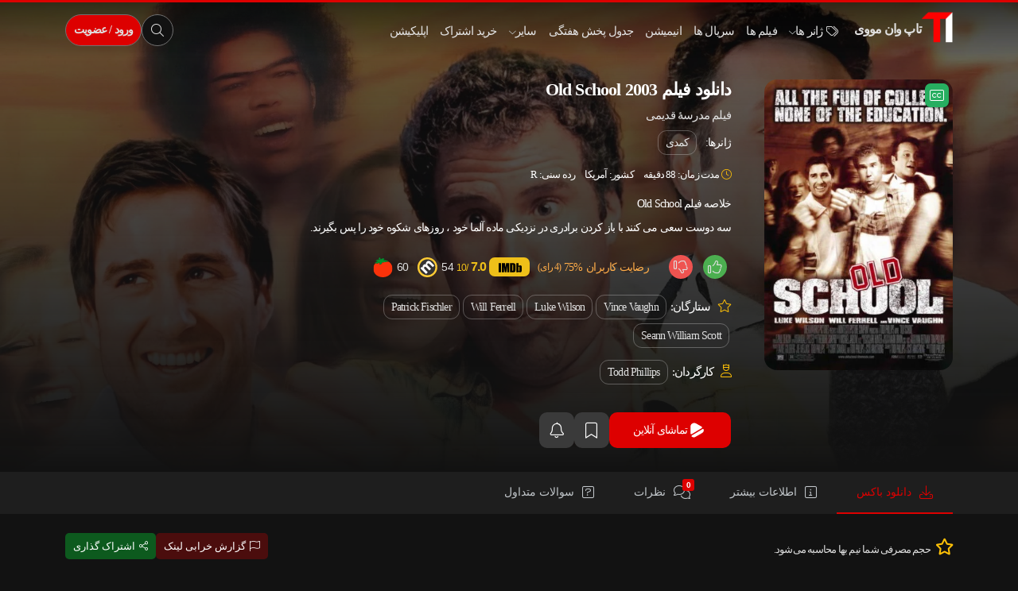

--- FILE ---
content_type: text/html; charset=UTF-8
request_url: https://t1movie.com/old-school-2003/
body_size: 32266
content:
<!DOCTYPE html><html class="rtl" dir="rtl" lang="fa-IR"><head><script data-no-optimize="1" type="e937583fd81ca5a4d5841bc4-text/javascript">var litespeed_docref=sessionStorage.getItem("litespeed_docref");litespeed_docref&&(Object.defineProperty(document,"referrer",{get:function(){return litespeed_docref}}),sessionStorage.removeItem("litespeed_docref"));</script> <link rel="apple-touch-icon" href="https://t1movie.com/wp-content/uploads/2024/05/logo-apple.png"><link rel="icon" type="image/png" href="https://t1movie.com/wp-content/uploads/2024/04/icon2-1.png"><meta charset="utf-8"><meta name="viewport" content="width=device-width, initial-scale=1.0"><link rel="icon" type="image/png" href="https://t1movie.com/wp-content/uploads/2024/04/icon2-1.png"><link rel="preload" href="/wp-content/themes/KelaketFilm/fonts/woff2/YekanBakh-Bold.woff2" as="font" type="font/woff2" crossorigin><link rel="preload" href="/wp-content/themes/KelaketFilm/fonts/woff2/YekanBakh-Regular.woff2" as="font" type="font/woff2" crossorigin><meta name='robots' content='index, follow, max-image-preview:large, max-snippet:-1, max-video-preview:-1' /> <script type="application/ld+json">{
    "@context": "https://schema.org",
    "@type": "Movie",
    "url": "https://t1movie.com/old-school-2003/",
    "name": "Old School",
    "image": "https://t1movie.com/wp-content/uploads/2025/08/دانلود-فیلم-old-school-2003.jpg",
    "description": "سه دوست سعی می کنند با باز کردن برادری در نزدیکی ماده آلما خود ، روزهای شکوه خود را پس بگیرند.",
    "datePublished": "2021-10-12",
    "genre": [
        "کمدی"
    ],
    "alternateName": "مدرسهٔ قدیمی",
    "actor": [
        {
            "@type": "Person",
            "name": "Vince Vaughn"
        },
        {
            "@type": "Person",
            "name": "Luke Wilson"
        },
        {
            "@type": "Person",
            "name": "Will Ferrell"
        },
        {
            "@type": "Person",
            "name": "Patrick Fischler"
        },
        {
            "@type": "Person",
            "name": "Seann William Scott"
        }
    ],
    "director": [
        {
            "@type": "Person",
            "name": "Todd Phillips"
        }
    ],
    "aggregateRating": {
        "@type": "AggregateRating",
        "bestRating": "10",
        "ratingValue": "7.0",
        "ratingCount": 3529
    },
    "contentRating": "R"
}</script> <script src="/cdn-cgi/scripts/7d0fa10a/cloudflare-static/rocket-loader.min.js" data-cf-settings="e937583fd81ca5a4d5841bc4-|49"></script><link rel="preload" as="style" href="https://cdnjs.cloudflare.com/ajax/libs/font-awesome/5.15.4/css/all.min.css" onload="this.onload=null;this.rel='stylesheet'">
<noscript><link rel="stylesheet" href="https://cdnjs.cloudflare.com/ajax/libs/font-awesome/5.15.4/css/all.min.css"></noscript><meta name="description" content="سه دوست سعی می کنند با باز کردن برادری در نزدیکی ماده آلما خود ، روزهای شکوه خود را پس بگیرند." /><title>دانلود فیلم Old School 2003 - مدرسهٔ قدیمی</title><meta name="description" content="دانلود فیلم Old School 2003 با زیرنویس فارسی ، دانلود فیلم مدرسهٔ قدیمی بدون سانسور و حذفیات به همراه پخش آنلاین اختصاصی مدرسهٔ قدیمی Old School" /><link rel="canonical" href="https://t1movie.com/old-school-2003/" /><meta property="og:locale" content="fa_IR" /><meta property="og:type" content="article" /><meta property="og:title" content="دانلود فیلم Old School 2003 - مدرسهٔ قدیمی" /><meta property="og:description" content="دانلود فیلم Old School 2003 با زیرنویس فارسی ، دانلود فیلم مدرسهٔ قدیمی بدون سانسور و حذفیات به همراه پخش آنلاین اختصاصی مدرسهٔ قدیمی Old School" /><meta property="og:url" content="https://t1movie.com/old-school-2003/" /><meta property="og:site_name" content="تاپ وان مووی" /><meta property="article:publisher" content="https://www.facebook.com/toponemovie" /><meta property="article:published_time" content="2021-10-12T10:10:19+00:00" /><meta property="article:modified_time" content="2025-08-02T12:30:54+00:00" /><meta property="og:image" content="https://t1movie.com/wp-content/uploads/2025/08/دانلود-فیلم-old-school-2003.jpg" /><meta property="og:image:width" content="520" /><meta property="og:image:height" content="804" /><meta property="og:image:type" content="image/jpeg" /><meta name="author" content="Arash Azimi" /><meta name="twitter:card" content="summary_large_image" /><meta name="twitter:creator" content="@toponemovie" /><meta name="twitter:site" content="@toponemovie" /><meta name="twitter:label1" content="نوشته‌شده بدست" /><meta name="twitter:data1" content="Arash Azimi" /><meta name="twitter:label2" content="زمان تقریبی برای خواندن" /><meta name="twitter:data2" content="1 دقیقه" /> <script type="application/ld+json" class="yoast-schema-graph">{"@context":"https://schema.org","@graph":[{"@type":"WebPage","@id":"https://t1movie.com/old-school-2003/","url":"https://t1movie.com/old-school-2003/","name":"دانلود فیلم Old School 2003 - مدرسهٔ قدیمی","isPartOf":{"@id":"https://t1movie.com/#website"},"primaryImageOfPage":{"@id":"https://t1movie.com/old-school-2003/#primaryimage"},"image":{"@id":"https://t1movie.com/old-school-2003/#primaryimage"},"thumbnailUrl":"https://t1movie.com/wp-content/uploads/2025/08/دانلود-فیلم-old-school-2003.jpg","datePublished":"2021-10-12T10:10:19+00:00","dateModified":"2025-08-02T12:30:54+00:00","author":{"@id":"https://t1movie.com/#/schema/person/33e6b9daef686d131a94f81672037e27"},"description":"دانلود فیلم Old School 2003 با زیرنویس فارسی ، دانلود فیلم مدرسهٔ قدیمی بدون سانسور و حذفیات به همراه پخش آنلاین اختصاصی مدرسهٔ قدیمی Old School","breadcrumb":{"@id":"https://t1movie.com/old-school-2003/#breadcrumb"},"inLanguage":"fa-IR","potentialAction":[{"@type":"ReadAction","target":["https://t1movie.com/old-school-2003/"]}]},{"@type":"ImageObject","inLanguage":"fa-IR","@id":"https://t1movie.com/old-school-2003/#primaryimage","url":"https://t1movie.com/wp-content/uploads/2025/08/دانلود-فیلم-old-school-2003.jpg","contentUrl":"https://t1movie.com/wp-content/uploads/2025/08/دانلود-فیلم-old-school-2003.jpg","width":520,"height":804,"caption":"دانلود فیلم Old School 2003"},{"@type":"BreadcrumbList","@id":"https://t1movie.com/old-school-2003/#breadcrumb","itemListElement":[{"@type":"ListItem","position":1,"name":"صفحه اصلی","item":"https://t1movie.com/"},{"@type":"ListItem","position":2,"name":"فیلم خارجی","item":"https://t1movie.com/category/all-movies/"},{"@type":"ListItem","position":3,"name":"دانلود فیلم Old School 2003"}]},{"@type":"WebSite","@id":"https://t1movie.com/#website","url":"https://t1movie.com/","name":"تاپ وان مووی","description":"دانلود فیلم و سریال بدون سانسور با زیرنویس فارسی","alternateName":"مرجع دانلود فیلم و سریال بدون سانسور","potentialAction":[{"@type":"SearchAction","target":{"@type":"EntryPoint","urlTemplate":"https://t1movie.com/?s={search_term_string}"},"query-input":{"@type":"PropertyValueSpecification","valueRequired":true,"valueName":"search_term_string"}}],"inLanguage":"fa-IR"},{"@type":"Person","@id":"https://t1movie.com/#/schema/person/33e6b9daef686d131a94f81672037e27","name":"Arash Azimi","image":{"@type":"ImageObject","inLanguage":"fa-IR","@id":"https://t1movie.com/#/schema/person/image/","url":"https://t1movie.com/wp-content/litespeed/avatar/7cf4e06a3a88497c3f7bfebc3f00f8f5.jpg?ver=1769182439","contentUrl":"https://t1movie.com/wp-content/litespeed/avatar/7cf4e06a3a88497c3f7bfebc3f00f8f5.jpg?ver=1769182439","caption":"Arash Azimi"}}]}</script> <link rel='dns-prefetch' href='//client.crisp.chat' /><link rel='dns-prefetch' href='//go.crisp.chat' /><link rel='dns-prefetch' href='//crisp.chat' /><link rel='dns-prefetch' href='//fonts.googleapis.com' /><link rel='dns-prefetch' href='//www.google-analytics.com' /><link rel='dns-prefetch' href='//static.cloudflareinsights.com' /><link rel='dns-prefetch' href='//www.googletagmanager.co' /><style id='wp-img-auto-sizes-contain-inline-css'>img:is([sizes=auto i],[sizes^="auto," i]){contain-intrinsic-size:3000px 1500px}</style><style id="litespeed-ccss">img:is([sizes="auto"i],[sizes^="auto,"i]){contain-intrinsic-size:3000px 1500px}.fa,.far,.fas{-moz-osx-font-smoothing:grayscale;-webkit-font-smoothing:antialiased;display:inline-block;font-style:normal;font-variant:normal;text-rendering:auto;line-height:1}.fa-bars:before{content:""}.fa-bell:before{content:""}.fa-bookmark:before{content:""}.fa-chevron-left:before{content:""}.fa-chevron-up:before{content:""}.fa-clock:before{content:""}.fa-closed-captioning:before{content:""}.fa-comments:before{content:""}.fa-copy:before{content:""}.fa-download:before{content:""}.fa-facebook-f:before{content:""}.fa-film:before{content:""}.fa-flag:before{content:""}.fa-link:before{content:""}.fa-search:before{content:""}.fa-star:before{content:""}.fa-tags:before{content:""}.fa-telegram:before{content:""}.fa-thumbs-down:before{content:""}.fa-thumbs-up:before{content:""}.fa-user:before{content:""}.fa-whatsapp:before{content:""}.far{font-weight:400}.fa,.far,.fas{font-family:"Font Awesome 5 Free"}.fa,.fas{font-weight:900}.wpcf7 .screen-reader-response{position:absolute;overflow:hidden;clip:rect(1px,1px,1px,1px);clip-path:inset(50%);height:1px;width:1px;margin:-1px;padding:0;border:0;word-wrap:normal!important}.wpcf7 .hidden-fields-container{display:none}.wpcf7 form .wpcf7-response-output{margin:2em .5em 1em;padding:.2em 1em;border:2px solid #00a0d2}.wpcf7 form.init .wpcf7-response-output{display:none}.wpcf7-form-control-wrap{position:relative}.wpcf7 input[type="email"]{direction:ltr}body{direction:rtl!important;unicode-bidi:embed!important;font-family:"IRANSansWeb",tahoma!important}:root{--bs-blue:#0d6efd;--bs-indigo:#6610f2;--bs-purple:#6f42c1;--bs-pink:#d63384;--bs-red:#dc3545;--bs-orange:#fd7e14;--bs-yellow:#ffc107;--bs-green:#198754;--bs-teal:#20c997;--bs-cyan:#0dcaf0;--bs-black:#000;--bs-white:#fff;--bs-gray:#6c757d;--bs-gray-dark:#343a40;--bs-gray-100:#f8f9fa;--bs-gray-200:#e9ecef;--bs-gray-300:#dee2e6;--bs-gray-400:#ced4da;--bs-gray-500:#adb5bd;--bs-gray-600:#6c757d;--bs-gray-700:#495057;--bs-gray-800:#343a40;--bs-gray-900:#212529;--bs-primary:#0d6efd;--bs-secondary:#6c757d;--bs-success:#198754;--bs-info:#0dcaf0;--bs-warning:#ffc107;--bs-danger:#dc3545;--bs-light:#f8f9fa;--bs-dark:#212529;--bs-primary-rgb:13,110,253;--bs-secondary-rgb:108,117,125;--bs-success-rgb:25,135,84;--bs-info-rgb:13,202,240;--bs-warning-rgb:255,193,7;--bs-danger-rgb:220,53,69;--bs-light-rgb:248,249,250;--bs-dark-rgb:33,37,41;--bs-primary-text-emphasis:#052c65;--bs-secondary-text-emphasis:#2b2f32;--bs-success-text-emphasis:#0a3622;--bs-info-text-emphasis:#055160;--bs-warning-text-emphasis:#664d03;--bs-danger-text-emphasis:#58151c;--bs-light-text-emphasis:#495057;--bs-dark-text-emphasis:#495057;--bs-primary-bg-subtle:#cfe2ff;--bs-secondary-bg-subtle:#e2e3e5;--bs-success-bg-subtle:#d1e7dd;--bs-info-bg-subtle:#cff4fc;--bs-warning-bg-subtle:#fff3cd;--bs-danger-bg-subtle:#f8d7da;--bs-light-bg-subtle:#fcfcfd;--bs-dark-bg-subtle:#ced4da;--bs-primary-border-subtle:#9ec5fe;--bs-secondary-border-subtle:#c4c8cb;--bs-success-border-subtle:#a3cfbb;--bs-info-border-subtle:#9eeaf9;--bs-warning-border-subtle:#ffe69c;--bs-danger-border-subtle:#f1aeb5;--bs-light-border-subtle:#e9ecef;--bs-dark-border-subtle:#adb5bd;--bs-white-rgb:255,255,255;--bs-black-rgb:0,0,0;--bs-font-sans-serif:system-ui,-apple-system,"Segoe UI",Roboto,"Helvetica Neue","Noto Sans","Liberation Sans",Arial,sans-serif,"Apple Color Emoji","Segoe UI Emoji","Segoe UI Symbol","Noto Color Emoji";--bs-font-monospace:SFMono-Regular,Menlo,Monaco,Consolas,"Liberation Mono","Courier New",monospace;--bs-gradient:linear-gradient(180deg, rgba(255, 255, 255, 0.15), rgba(255, 255, 255, 0));--bs-body-font-family:var(--bs-font-sans-serif);--bs-body-font-size:1rem;--bs-body-font-weight:400;--bs-body-line-height:1.5;--bs-body-color:#212529;--bs-body-color-rgb:33,37,41;--bs-body-bg:#fff;--bs-body-bg-rgb:255,255,255;--bs-emphasis-color:#000;--bs-emphasis-color-rgb:0,0,0;--bs-secondary-color:rgba(33, 37, 41, 0.75);--bs-secondary-color-rgb:33,37,41;--bs-secondary-bg:#e9ecef;--bs-secondary-bg-rgb:233,236,239;--bs-tertiary-color:rgba(33, 37, 41, 0.5);--bs-tertiary-color-rgb:33,37,41;--bs-tertiary-bg:#f8f9fa;--bs-tertiary-bg-rgb:248,249,250;--bs-heading-color:inherit;--bs-link-color:#0d6efd;--bs-link-color-rgb:13,110,253;--bs-link-decoration:underline;--bs-link-hover-color:#0a58ca;--bs-link-hover-color-rgb:10,88,202;--bs-code-color:#d63384;--bs-highlight-color:#212529;--bs-highlight-bg:#fff3cd;--bs-border-width:1px;--bs-border-style:solid;--bs-border-color:#dee2e6;--bs-border-color-translucent:rgba(0, 0, 0, 0.175);--bs-border-radius:0.375rem;--bs-border-radius-sm:0.25rem;--bs-border-radius-lg:0.5rem;--bs-border-radius-xl:1rem;--bs-border-radius-xxl:2rem;--bs-border-radius-2xl:var(--bs-border-radius-xxl);--bs-border-radius-pill:50rem;--bs-box-shadow:0 0.5rem 1rem rgba(0, 0, 0, 0.15);--bs-box-shadow-sm:0 0.125rem 0.25rem rgba(0, 0, 0, 0.075);--bs-box-shadow-lg:0 1rem 3rem rgba(0, 0, 0, 0.175);--bs-box-shadow-inset:inset 0 1px 2px rgba(0, 0, 0, 0.075);--bs-focus-ring-width:0.25rem;--bs-focus-ring-opacity:0.25;--bs-focus-ring-color:rgba(13, 110, 253, 0.25);--bs-form-valid-color:#198754;--bs-form-valid-border-color:#198754;--bs-form-invalid-color:#dc3545;--bs-form-invalid-border-color:#dc3545}*,::after,::before{box-sizing:border-box}@media (prefers-reduced-motion:no-preference){:root{scroll-behavior:smooth}}body{margin:0;font-family:var(--bs-body-font-family);font-size:var(--bs-body-font-size);font-weight:var(--bs-body-font-weight);line-height:var(--bs-body-line-height);color:var(--bs-body-color);text-align:var(--bs-body-text-align);background-color:var(--bs-body-bg);-webkit-text-size-adjust:100%}h1,h2,h3,h5{margin-top:0;margin-bottom:.5rem;font-weight:500;line-height:1.2;color:var(--bs-heading-color)}h1{font-size:calc(1.375rem + 1.5vw)}@media (min-width:1200px){h1{font-size:2.5rem}}h2{font-size:calc(1.325rem + .9vw)}@media (min-width:1200px){h2{font-size:2rem}}h3{font-size:calc(1.3rem + .6vw)}@media (min-width:1200px){h3{font-size:1.75rem}}h5{font-size:1.25rem}p{margin-top:0;margin-bottom:1rem}ul{padding-left:2rem}ul{margin-top:0;margin-bottom:1rem}ul ul{margin-bottom:0}strong{font-weight:bolder}small{font-size:.875em}a{color:rgba(var(--bs-link-color-rgb),var(--bs-link-opacity,1));text-decoration:underline}img,svg{vertical-align:middle}label{display:inline-block}button{border-radius:0}button,input,textarea{margin:0;font-family:inherit;font-size:inherit;line-height:inherit}button{text-transform:none}[type=button],[type=submit],button{-webkit-appearance:button}::-moz-focus-inner{padding:0;border-style:none}textarea{resize:vertical}fieldset{min-width:0;padding:0;margin:0;border:0}::-webkit-datetime-edit-day-field,::-webkit-datetime-edit-fields-wrapper,::-webkit-datetime-edit-hour-field,::-webkit-datetime-edit-minute,::-webkit-datetime-edit-month-field,::-webkit-datetime-edit-text,::-webkit-datetime-edit-year-field{padding:0}::-webkit-inner-spin-button{height:auto}::-webkit-search-decoration{-webkit-appearance:none}::-webkit-color-swatch-wrapper{padding:0}::-webkit-file-upload-button{font:inherit;-webkit-appearance:button}::file-selector-button{font:inherit;-webkit-appearance:button}.container{--bs-gutter-x:1.5rem;--bs-gutter-y:0;width:100%;padding-right:calc(var(--bs-gutter-x)*.5);padding-left:calc(var(--bs-gutter-x)*.5);margin-right:auto;margin-left:auto}@media (min-width:576px){.container{max-width:540px}}@media (min-width:768px){.container{max-width:720px}}@media (min-width:992px){.container{max-width:960px}}@media (min-width:1200px){.container{max-width:1140px}}@media (min-width:1400px){.container{max-width:1320px}}:root{--bs-breakpoint-xs:0;--bs-breakpoint-sm:576px;--bs-breakpoint-md:768px;--bs-breakpoint-lg:992px;--bs-breakpoint-xl:1200px;--bs-breakpoint-xxl:1400px}.row{--bs-gutter-x:1.5rem;--bs-gutter-y:0;display:flex;flex-wrap:wrap;margin-top:calc(-1*var(--bs-gutter-y));margin-right:calc(-.5*var(--bs-gutter-x));margin-left:calc(-.5*var(--bs-gutter-x))}.row>*{flex-shrink:0;width:100%;max-width:100%;padding-right:calc(var(--bs-gutter-x)*.5);padding-left:calc(var(--bs-gutter-x)*.5);margin-top:var(--bs-gutter-y)}.col-9{flex:0 0 auto;width:75%}.g-0{--bs-gutter-x:0}.g-0{--bs-gutter-y:0}@media (min-width:576px){.col-sm-7{flex:0 0 auto;width:58.33333333%}.col-sm-12{flex:0 0 auto;width:100%}}@media (min-width:768px){.col-md-5{flex:0 0 auto;width:41.66666667%}.col-md-7{flex:0 0 auto;width:58.33333333%}}@media (min-width:992px){.col-lg-3{flex:0 0 auto;width:25%}.col-lg-6{flex:0 0 auto;width:50%}}@media (min-width:1200px){.col-xl-8{flex:0 0 auto;width:66.66666667%}}@media (min-width:1400px){.col-xxl-8{flex:0 0 auto;width:66.66666667%}}.fade:not(.show){opacity:0}.nav{--bs-nav-link-padding-x:1rem;--bs-nav-link-padding-y:0.5rem;--bs-nav-link-font-weight:;--bs-nav-link-color:var(--bs-link-color);--bs-nav-link-hover-color:var(--bs-link-hover-color);--bs-nav-link-disabled-color:var(--bs-secondary-color);display:flex;flex-wrap:wrap;padding-left:0;margin-bottom:0;list-style:none}.nav-link{display:block;padding:var(--bs-nav-link-padding-y) var(--bs-nav-link-padding-x);font-size:var(--bs-nav-link-font-size);font-weight:var(--bs-nav-link-font-weight);color:var(--bs-nav-link-color);text-decoration:none;background:0 0;border:0}.nav-pills{--bs-nav-pills-border-radius:var(--bs-border-radius);--bs-nav-pills-link-active-color:#fff;--bs-nav-pills-link-active-bg:#0d6efd}.nav-pills .nav-link{border-radius:var(--bs-nav-pills-border-radius)}.nav-pills .nav-link.active{color:var(--bs-nav-pills-link-active-color);background-color:var(--bs-nav-pills-link-active-bg)}.tab-content>.tab-pane{display:none}.tab-content>.active{display:block}.modal{--bs-modal-zindex:1055;--bs-modal-width:500px;--bs-modal-padding:1rem;--bs-modal-margin:0.5rem;--bs-modal-color:;--bs-modal-bg:var(--bs-body-bg);--bs-modal-border-color:var(--bs-border-color-translucent);--bs-modal-border-width:var(--bs-border-width);--bs-modal-border-radius:var(--bs-border-radius-lg);--bs-modal-box-shadow:var(--bs-box-shadow-sm);--bs-modal-inner-border-radius:calc(var(--bs-border-radius-lg) - (var(--bs-border-width)));--bs-modal-header-padding-x:1rem;--bs-modal-header-padding-y:1rem;--bs-modal-header-padding:1rem 1rem;--bs-modal-header-border-color:var(--bs-border-color);--bs-modal-header-border-width:var(--bs-border-width);--bs-modal-title-line-height:1.5;--bs-modal-footer-gap:0.5rem;--bs-modal-footer-bg:;--bs-modal-footer-border-color:var(--bs-border-color);--bs-modal-footer-border-width:var(--bs-border-width);position:fixed;top:0;left:0;z-index:var(--bs-modal-zindex);display:none;width:100%;height:100%;overflow-x:hidden;overflow-y:auto;outline:0}.modal-dialog{position:relative;width:auto;margin:var(--bs-modal-margin)}.modal.fade .modal-dialog{transform:translate(0,-50px)}.modal-dialog-centered{display:flex;align-items:center;min-height:calc(100% - var(--bs-modal-margin)*2)}.modal-content{position:relative;display:flex;flex-direction:column;width:100%;color:var(--bs-modal-color);background-color:var(--bs-modal-bg);background-clip:padding-box;border:var(--bs-modal-border-width) solid var(--bs-modal-border-color);border-radius:var(--bs-modal-border-radius);outline:0}.modal-header{display:flex;flex-shrink:0;align-items:center;padding:var(--bs-modal-header-padding);border-bottom:var(--bs-modal-header-border-width) solid var(--bs-modal-header-border-color);border-top-left-radius:var(--bs-modal-inner-border-radius);border-top-right-radius:var(--bs-modal-inner-border-radius)}.modal-title{margin-bottom:0;line-height:var(--bs-modal-title-line-height)}.modal-body{position:relative;flex:1 1 auto;padding:var(--bs-modal-padding)}@media (min-width:576px){.modal{--bs-modal-margin:1.75rem;--bs-modal-box-shadow:var(--bs-box-shadow)}.modal-dialog{max-width:var(--bs-modal-width);margin-right:auto;margin-left:auto}}@media (max-width:767.98px){.modal-fullscreen-md-down{width:100vw;max-width:none;height:100%;margin:0}.modal-fullscreen-md-down .modal-content{height:100%;border:0;border-radius:0}.modal-fullscreen-md-down .modal-header{border-radius:0}.modal-fullscreen-md-down .modal-body{overflow-y:auto}}.clearfix::after{display:block;clear:both;content:""}.d-flex{display:flex!important}.position-relative{position:relative!important}.position-absolute{position:absolute!important}.flex-row{flex-direction:row!important}.justify-content-between{justify-content:space-between!important}.align-items-center{align-items:center!important}.mt-2{margin-top:.5rem!important}.mt-3{margin-top:1rem!important}.mt-4{margin-top:1.5rem!important}.mb-3{margin-bottom:1rem!important}.mb-4{margin-bottom:1.5rem!important}.py-2{padding-top:.5rem!important;padding-bottom:.5rem!important}.py-4{padding-top:1.5rem!important;padding-bottom:1.5rem!important}.text-center{text-align:center!important}html{scroll-behavior:smooth}body{background:var(--bg);font-family:dana;overflow-x:hidden}.rtl{direction:rtl!important;text-align:right!important}a{text-decoration:none}.header{background:var(--bg_darker);border-top:solid 3px var(--primaryColor)}.header.header_style_2 .panel_button{background:var(--bg);min-width:50px;height:50px;display:flex;justify-content:center;align-items:center;line-height:0;border:solid 1px #fff0;border-radius:15px;color:var(--text);width:auto}.header.header_style_2 .wide{padding:0 20px;background:var(--primaryColor);font-weight:600;font-size:14px}.header .panel_button{background:var(--bg);width:37px;height:37px;display:flex;justify-content:center;align-items:center;line-height:0;border:solid 1px #fff0;border-radius:30px;color:var(--text)}.header-single{background:linear-gradient(to bottom,#0000008c 0,transparent)!important;box-shadow:unset!important;position:absolute;top:0!important;width:100%;z-index:23}.header .logo{color:var(--text);font-weight:700;display:inline-block;margin:15px 0;white-space:nowrap}.header .logo a{text-decoration:none;color:var(--text)}.header .logo img{width:auto;height:40px;position:relative;top:-3px}.header .top_nav{display:inline-block;margin:0 20px;font-size:15px;position:relative}.header .top_nav li{display:inline-block;padding:1px 0 0 15px}.go-left{margin-right:auto;display:flex;gap:10px}.header .menu-item-has-children::after{content:"";font-family:"Font Awesome 6 Pro";display:inline-block;color:#c9d0d0;font-size:10px}.header .top_nav ul{padding:0;margin:0}.header .top_nav li a{text-decoration:none;color:var(--text);padding:10px 0}.header .top_nav li ul{position:absolute;width:200px;background:var(--stickyHeader);backdrop-filter:blur(10px);-webkit-backdrop-filter:blur(10px);transform-origin:top center;z-index:999;top:50px;transform-origin:top center;-webkit-transform:rotateY(-10deg);-moz-transform:rotateY(-10deg);-ms-transform:rotateY(-10deg);-o-transform:rotateY(-10deg);transform:rotateY(-10deg);opacity:0;visibility:hidden;padding:5px;border-radius:10px;box-shadow:0 0 15px #101014e0}.header .top_nav li ul:before{content:"";width:0;height:0;border-style:solid;border-width:0 5px 6px 5px;border-color:#fff0 #fff0 #101014bd #fff0;position:absolute;top:-6px;right:11px}.header .top_nav .sub-menu{padding:5px 0}.header .top_nav .sub-menu li{display:block;padding:7px 15px;position:relative}.header .top_nav .sub-menu li a{font-size:13px}.login_register{display:inline-block;margin:15px 0;position:relative}.login_register a{color:var(--text);font-size:15px}.meta_def{background:#27ae60!important;color:var(--text)}ul{padding-right:0;padding-left:0}.social ul{margin:0 0 20px}.social a{color:#fff}.social li{list-style:none;font-size:17px;padding:5px;border-radius:50%;width:30px;height:30px;text-align:center;display:inline-block}.whatsapp{background:#25d366}.telegram{background:#08c}.facebook{background:#1877f2}.twitter{background:#0f141a}.actor{margin-bottom:10px}.mobile_menu_icon{display:none;color:var(--text);font-size:23px;float:right;position:absolute}.mobile_search_icon{color:var(--text);font-size:18px;position:absolute;margin:15px 0 0;left:15px;top:5px;display:none}.float_menu{background:var(--bg);right:-240px;top:82px;height:100%;width:70%;overflow-y:hidden;overflow-x:visible;z-index:99999999999999999999999999999999;position:fixed;top:0;right:-100%;display:flex;flex-direction:column}.float_menu .menunav{overflow:auto!important}.float_menu__cta{background:var(--bg2);width:100%;margin-top:20px;bottom:calc(env(safe-area-inset-bottom) + 0px);position:absolute}.float_menu .logo{color:var(--text);font-weight:700;display:block;margin:20px 0;text-align:center}.float_menu .logo a{text-decoration:none;color:var(--text)}.float_menu .logo img{width:40px;height:40px}.float_menu li{display:block;border-bottom:solid 1px var(--bg2);position:relative}.float_menu .menu-item-has-children::after,.float_menu .menu-item-has-children::before{content:"";position:absolute;width:10px;height:2px;left:15px;top:23px;border-radius:3px;background:#ccc}.float_menu li::before{transform:scale(1) rotate(90deg)}.float_menu li a{color:#ccc;font-size:14px;padding:13px;display:block}.float_menu .sub-menu li{border-bottom:none}.float_menu .sub-menu li:after,.float_menu .sub-menu li:before{display:none}.float_menu .sub-menu{background:var(--bg2)}.float_menu_holder{position:fixed;top:0;right:0;z-index:20;width:100%;height:100%;visibility:hidden;background:rgb(0 0 0/32%);backdrop-filter:blur(5px);-webkit-backdrop-filter:blur(5px)}.internet{display:flex}.internet i{color:#ffc107;font-size:20px;margin-left:6px}.internet span{color:var(--text);font-size:13px;display:inline-block;margin:3px 0}.nav-link{border:none!important;color:#c0c5c9!important;font-size:14px;font-weight:700;padding:15px 50px;border-radius:50px!important}.related_films_title i{color:var(--text);font-size:18px}.comments{margin-bottom:25px}.comments_inner{color:var(--text)}#reply-title{font-size:18px;margin:10px 0 20px;font-weight:700}#cancel-comment-reply-link{margin-right:10px;font-size:12px;background:#2f2f3a;border-radius:3px;padding:3px 5px 3px 9px;position:relative;top:-2px;color:#ff7555}#cancel-comment-reply-link i{position:relative;top:1px;margin-left:3px;font-size:12px;color:#ff7555}small{font-size:12px}input:-webkit-autofill,textarea:-webkit-autofill{border:solid 3px var(--bg_lighter);-webkit-text-fill-color:#fff;-webkit-box-shadow:0 0 0 1000px var(--bg) inset}.simplefavorite-button{float:left;border:none;border-radius:5px;background:var(--bg_lighter2);color:var(--text);width:30px;height:30px;display:flex;align-items:center;justify-content:center}.nav-link.active{background-color:#2ba7e0!important}.space-bet{justify-content:flex-start;align-items:center;position:relative}.post_content_single{border-radius:3px;color:var(--text);font-weight:400;font-size:15px;line-height:1.9;margin-bottom:25px}@media only screen and (max-width:580px){.actor{display:none}.login_register{display:none}.modal_center{display:block!important}}@media only screen and (max-width:1200px){.login_register{display:none}}.casual_single .post_vote button span{display:none;font-size:15px}@media only screen and (max-width:750px){.casual_single .post_vote__buttons{width:100%;display:flex;gap:10px}.casual_single .post_vote button{width:100%!important;border-radius:5px!important;background-color:var(--bg_lighter)!important;color:var(--text)!important;height:40px!important}.casual_single .post_vote button span{display:inline-block!important}.center_image_mobile{margin-right:auto;margin-left:auto;margin-bottom:20px}}@media only screen and (max-width:1000px){.dl_info{flex-direction:column;align-items:center}.dl_info .internet{margin-bottom:10px}.dl_info .report{margin-bottom:10px}.header .logo{margin:15px auto;width:100%}.go-left{margin:0}.header{text-align:center}.top_nav{display:none!important}.mobile_menu_icon{display:block}.mobile_search_icon{display:block}}@media only screen and (max-width:580px){.casual_single .single_hero h1{flex-wrap:wrap}.casual_single .post_genre a{margin-bottom:6px;display:inline-block}.post_vote .post_vote_up,.post_vote .post_vote_down{flex:unset;margin-bottom:10px}.casual_single .post_vote{flex-wrap:wrap}.casual_single .post_vote .vote_stats{margin-right:0;margin-bottom:10px;margin-top:10px}.movie_meta{width:100%;flex-direction:column;gap:15px;align-items:flex-start!important;margin-top:10px!important}.single_cover{display:flex;justify-content:center;align-items:center;margin-bottom:30px}}.modal-content{background:var(--bg);border:none}.modal-header{border-bottom:1px solid #000}.user_btn{display:flex;margin:10px;justify-content:space-around;flex:1;gap:10px;margin-left:0}.user_btn a{background:var(--primaryColor);padding:8px 20px;border-radius:30px;color:var(--text);font-size:14px;width:100%;border:none;outline:none;text-align:center;margin:0 2px;flex-wrap:nowrap}.report button{border:none;background:#ff75551c;color:#ff7555;font-size:13px;font-weight:400;border-radius:5px;padding:7px 10px;margin-bottom:8px}.report .share{background:#3fb5921c!important;color:#3fb592!important}.report button i{margin-left:5px;line-height:0}.report_modal{color:var(--text);z-index:99999}.report_modal .modal-header{border-bottom:1px solid var(--bg_lighter)}.report_modal .modal-header h5{font-size:15px;font-weight:400}.report_modal .report_modal--close{color:var(--text);background:none;font-size:15px;border:none;padding:0;margin:0;line-height:0;margin-right:auto}.report_modal .wpcf7-form-control{background:var(--bg2);border:none;padding:8px;border-radius:3px;font-size:15px;color:var(--text);width:100%;outline:none!important;color:#fff}.report_modal .wpcf7-submit{background:#12ae40;width:auto;padding:5px 15px;font-weight:600;font-size:17px}.report_modal .wpcf7-form-control-wrap{position:relative;margin:5px 0;display:block}.report_modal .modal-body{font-size:14px;line-height:2}.report_modal label{width:100%}.search_modal{position:fixed;top:0;left:0;right:0;bottom:0;width:100%;height:100%;background:#000000e3;z-index:99999999999;color:var(--text);overflow-y:auto;backdrop-filter:blur(5px);display:none}.search_modal_gradient{width:100%;height:100px;right:0;position:fixed;top:0;z-index:-1;background:linear-gradient(-180deg,#1a1a1a 10%,#fff0 100%)}.search_modal__inner{padding:70px 0 20px;display:flex;justify-content:center}.search_modal__form{display:flex;width:100%;align-items:center}.search_modal_input{flex:1;background:var(--bg2);border:none;padding:14px 14px;border-radius:10px;font-size:14px;color:var(--texts);outline:none}.search_modal_submit{position:absolute;left:0;top:50%;transform:translateY(-50%);background:none;border:none;outline:none;font-size:20px;color:#fff;margin-left:5px;line-height:0}.search_modal__i{flex:1;display:flex;width:100%}#close_search_modal{margin-right:20px;font-size:14px}.modal_center{display:flex;justify-content:center}.share_modal .social ul{display:flex;justify-content:space-evenly}.share_modal .social li{list-style:none;padding:5px;border-radius:10px;width:50px;height:50px;display:flex;text-align:center;justify-content:center;align-items:center;line-height:0;font-size:23px}.nav-link.active{color:#fff!important;border-radius:50px}.mixed_imdb{z-index:2;text-align:left;display:flex;justify-content:center;flex-direction:column;align-items:flex-end;color:var(--text)}.mixed_imdb .imdbLogo{text-align:center;background:#efc019;padding:0 10px;margin:0;border-radius:7px;position:relative;max-width:70px}.movie_score{color:var(--text);font-family:sans-serif;font-weight:400;font-size:14px;display:flex;align-items:center;margin-left:10px}.movie_score img{margin-right:5px}.post_vote{color:var(--text);margin-left:20px;display:flex}.post_vote_up::after{content:"";height:100%;background:var(--bg2) fff;border-left:solid 2px #2e2f38;margin-right:15px}.post_vote img{margin-left:2px}.post_vote svg{margin-left:2px;width:19px;height:19px;fill:#fff}.post_vote .post_vote_up,.post_vote .post_vote_down{font-size:15px;background:none;color:var(--text);border:none;outline:none;padding:0 4px}.post_vote .vote_stats{display:flex;align-items:center;color:#ffad49;margin-right:15px}.post_vote .vote_stats span{font-weight:400;font-size:14px}.post_vote .vote_stats small{margin-right:3px}.vip_modal_center{display:flex;justify-content:center;align-items:center;flex-direction:column;color:var(--text)}.modal-body{border-radius:10px!important}.vip_modal_center img{width:100%;height:180px;object-fit:contain}.vip_modal_center .cta a{background:#ffcf36;padding:7px 20px;display:inline-block;border-radius:5px;font-weight:500;color:var(--text);margin:0 10px}.vip_modal--close{width:30px;height:30px;display:flex;justify-content:center;align-items:center;font-size:10px;background:#0000002b;border:none;outline:none;position:absolute;top:0;left:0;margin:10px;color:var(--text);border-radius:50%}.go_top{position:fixed;bottom:0;right:-100px;padding:10px;color:#fff;width:50px;height:50px;margin:15px;display:flex;align-content:center;align-items:center;font-size:15px;border-radius:50px;z-index:99;border:none;display:flex;justify-content:center}.share_modal .filed-link{border:1px solid var(--bg_lighter2);border-radius:5px;margin:30px 0 5px;overflow:hidden;padding:5px 0;position:relative;font-size:15px}.share_modal .filed-link label{align-items:center;background:var(--bg_lighter2);border-right:1px solid var(--bg_lighter2);color:var(--text);display:flex;font-size:15px;height:100%;justify-content:center;left:0;line-height:0;padding:15px;position:absolute;top:0;width:50px}.share_modal #shareLink{border:none;font-family:sans-serif;outline:none;padding:9px 0 9px 60px;text-align:left;width:100%;background:#fff0;color:#d3d3d3}.share_modal .filed-link .copy-text-btn{background:var(--bg_lighter2);border-radius:3px;color:var(--text);line-height:0;margin-right:10px;padding:7px;position:absolute;right:0;top:50%;-webkit-transform:translateY(-50%);-ms-transform:translateY(-50%);-moz-transform:translateY(-50%);-o-transform:translateY(-50%);transform:translateY(-50%)}.film_cat2 .film_overlay2 i{width:25px;height:25px;background:#eb3a3a;border-radius:50%;display:flex;align-items:center;justify-content:center;font-size:12px;color:#fff}.casual_single{position:relative}.casual_single .single_hero{padding:120px 0 70px;background:linear-gradient(to bottom,#fff0,var(--bg))}.casual_single .single_cover img{max-width:100%;height:auto;border-radius:10px;width:100%}.casual_single__bg{position:absolute;right:0;left:0;height:100%;opacity:.4;top:0;background-position:center 50%;background-repeat:no-repeat;z-index:-1;background-size:cover}.casual_single .single_hero h1{color:#fff;font-size:1.4rem;font-weight:600;display:flex;align-items:center;margin-bottom:15px}.casual_single .post_genre{margin:10px 0}.casual_single .post_genre a{background:#fff0;padding:4px 9px;border:solid 1px #dddddd52;border-radius:11px;color:#fff;font-size:14px;font-weight:300;display:inline-block;margin:0 2px 5px}.post_runtime{border-radius:5px;color:#fff;font-size:13px;font-weight:500;margin:10px 0;display:block}.post_runtime i{color:#ffc107}.post_genre__label{display:inline-block;color:#fff;font-size:14px;margin-left:5px}.post_runtime a{color:var(--white);font-weight:600;opacity:.7}.post_story{border-radius:5px;color:#fff;font-size:14px;margin:10px 0;display:inline-block;font-weight:600;line-height:2}.post_story p{padding:0;margin:0}.post_actor{color:#fff;font-size:15px;font-weight:500}.post_actor i{color:#ffc107;font-size:16px;margin-left:5px}.post_actor .actor_label{display:inline-block}.casual_single .post_subtitle{color:#fff;font-size:15px;margin-top:-5px;display:block}.post_actor a{background:#fff0;padding:4px 9px;border:solid 1px #dddddd52;border-radius:11px;color:#fff;font-size:14px;font-weight:300;display:inline-block;margin:0 2px 5px}.casual_single .post_vote{margin:10px 0 20px}.casual_single .post_vote_up::after{content:"";display:none}.casual_single .post_vote button{background:#fff;border-radius:50%;color:#000;width:30px;height:30px;padding:5px;font-size:18px;margin:0 5px;line-height:0}.single_cover_wrap{width:85%;position:relative}.single_cover_wrap_overlay{position:absolute;right:0;top:0;margin:5px}.single_cover_wrap_overlay i{width:30px;height:30px;display:inline-flex;justify-content:center;align-items:center;background:red;padding:5px;border-radius:7px;color:#fff}.single_playonline{position:absolute;top:50%;left:50%;transform:translate(-50%,-50%)}.single_playonline a{color:#fff;background:var(--primaryColor);border-radius:50%;width:55px;height:55px;display:flex;justify-content:center;align-items:center;fill:#fff}.single_playonline a::before{content:"";width:95px;height:95px;border:1px solid rgb(255 255 255/.2);border-radius:100%;position:absolute}.single_playonline a::after{content:"";width:75px;height:75px;border:1px solid rgb(255 255 255/.3);position:absolute;border-radius:100%}.single_playonline a svg{width:30px;height:30px}.post_actions{margin-top:30px;display:flex;justify-content:flex-start;align-items:center;gap:15px;flex-wrap:wrap}.post_actions a.playonline{align-items:center;font-size:14px;border-radius:10px;height:45px;padding:0 30px;color:silver;display:inline-flex;gap:10px;font-size:14px;font-weight:400;background:var(--primaryColor);color:#fff;fill:#fff}.post_actions a.playonline svg{width:25px;height:25px}.post_actions .new_kelaeket_btn{height:45px;padding:0 22px;border-radius:10px;font-size:20px;color:#fff!important}.imdbRate_nums_casual{margin:0 4px;color:#efc019;font-family:sans-serif}.movie_meta{display:flex;gap:10px;align-items:center;margin:0 10px}.vote_stats_text{font-family:unset!important;margin:0 5px;font-size:14px}.casual_tabs{background:var(--bg2);color:var(--text)}.casual_tabs .nav-link{font-weight:500!important;font-size:14px!important;display:flex;align-items:center;border-bottom:solid 2px #fff0;border-radius:0px!important;padding-left:25px!important;padding-right:25px!important}.casual_tabs .nav-pills{overflow:auto;white-space:nowrap;display:flex;flex-wrap:nowrap}.casual_tabs .nav-link i{font-size:17px;margin-left:10px}.casual_tabs .nav-link.active{background:transparent!important;color:var(--primaryColor)!important;border-bottom:solid 2px var(--primaryColor)!important;border-radius:0px!important}.casual_tabs .count{font-family:sans-serif;font-size:10px;background:var(--primaryColor);min-width:15px;height:15px;display:flex;justify-content:center;align-items:center;border-radius:3px;font-weight:700;color:#fff;top:-8px;right:-5px}.report_modal .wpcf7-textarea{height:100px}.report{display:flex;gap:10px}.imdbLogo svg{fill:#000}@media (min-width:1400px){.container{max-width:1530px}}.comment_empty{text-align:center;color:var(--text);font-size:18px;background:var(--bg2);margin-bottom:40px;padding-bottom:10px;border-radius:9px;margin-top:50px}.must-log-in{padding:10px;border-radius:10px;text-align:center;color:var(--text);background:var(--bg_lighter);font-size:15px;margin:0 auto}.must-log-in a{background:var(--bg);color:var(--text);border-radius:10px;padding:5px 10px;font-size:15px;margin:0 9px}.has_mega_menu .sub-menu{width:100%!important;padding:20px!important;border-radius:20px!important}.has_mega_menu .sub-menu:before{border-width:0 10px 10px 10px!important;border-color:#fff0 #fff0 #10101482 transparent!important;top:-10px!important;right:31px!important}.top_nav{flex:1}.has_mega_menu .sub-menu li{width:33%;display:inline-flex!important;padding:0px!important}.has_mega_menu .sub-menu li a{font-size:13px;padding:6px;position:relative}.has_mega_menu .sub-menu li::before{content:"";width:6px;height:6px;border-radius:50px;background:var(--primaryColor);display:inline-block;margin:0 3px;position:relative;top:12px}.menu-item i{margin-left:5px;position:relative;top:1px}:root{--color-primary:#870000;--color-background:#121212;--color-background2:#1E1E1E;--color-text:#E0E0E0}.casual_single .single_cover img{border-radius:55px 0px!important}.header.header_style_2 .panel_button{border:solid 1px #717171!important;border-radius:30px!important}.mobile_search_icon{display:none!important}.telegram_join-container{background-color:var(--color-background2);padding:20px;max-width:100%;margin:10px auto;border-radius:8px;box-shadow:0 4px 8px rgb(0 0 0/.1);text-align:center}.telegram_join-message{font-size:18px;margin-bottom:20px;color:var(--color-text)}.telegram_join-button{background-color:var(--color-primary);color:var(--color-text);padding:10px 20px;font-size:16px;border:none;border-radius:5px;animation:pulse 2s infinite;text-decoration:none;display:inline-block;text-align:center}@keyframes pulse{0%{transform:scale(1)}50%{transform:scale(1.1)}100%{transform:scale(1)}}.movie-details-box{background:var(--color-background2);border-left:4px solid var(--color-primary);padding:20px;margin:25px 0;border-radius:12px;color:var(--color-text);line-height:1.9;box-shadow:0 4px 12px rgb(0 0 0/.3)}.post_story{border-radius:5px;color:#fff;font-size:15px;margin:10px 0;display:inline-block;line-height:2}.post_story h3{font-size:14px!important}.casual_single .post_subtitle{color:var(--color-text);font-size:15px;margin-top:-5px;display:block}.login_icon{display:none}.login_text{display:inline;color:var(--color-text)}button.post_vote_up{background:#4caf50!important;color:var(--color-text)!important;border-radius:6px}button.post_vote_down{background:#ef5350!important;color:var(--color-text)!important;border-radius:6px}button.post_vote_up,button.post_vote_down{padding:8px 16px}.post_actor a,.casual_single .post_genre a{display:inline-block;color:var(--color-text)}.film_cat2 .film_overlay2 i{display:none!important}.post_content_single{margin:20px 0!important}.related_films_title i{display:none!important}.casual_tabs{background:var(--color-background2)!important}i.fas.fa-user.login_icon{display:none}.casual_single .single_hero{padding-bottom:10px!important;padding-top:100px!important}.report button{border:none;background:#e5000045;color:#fff;font-size:13px;font-weight:400;border-radius:5px;padding:7px 10px;margin-bottom:8px}.report .share{background:#00ff394d!important;color:#ffffff!important}.header .panel_button{border:solid 2px #717171!important;border-radius:30px!important}.header.header_style_2 .panel_button{border:solid 1px #717171!important;border-radius:30px!important}.mobile_search_icon{display:none!important}.text-center{margin-bottom:20px!important}@media only screen and (max-width:1200px){.login_register{display:block!important;visibility:visible!important;opacity:1!important}}@media screen and (max-width:1024px){.login_icon{display:inline-block;font-size:16px;vertical-align:middle;color:var(--color-primary)}.login_text{display:none}}@media (max-width:768px){button.post_vote_up{background:#4caf50!important;color:var(--color-text)!important}button.post_vote_down{background:#ef5350!important;color:var(--color-text)!important}}@media (max-width:768px){i.fas.fa-user.login_icon{display:inline-block;color:#fff}}@media (max-width:768px){.related_films_title__text i{margin-right:8px!important}}:root{--color-primary:#870000;--color-background:#121212;--color-background2:#1E1E1E;--color-text:#E0E0E0}.casual_single .single_cover img{border-radius:55px 0px!important}.header.header_style_2 .panel_button{border:solid 1px #717171!important;border-radius:30px!important}.mobile_search_icon{display:none!important}.telegram_join-container{background-color:var(--color-background2);padding:20px;max-width:100%;margin:10px auto;border-radius:8px;box-shadow:0 4px 8px rgb(0 0 0/.1);text-align:center}.telegram_join-message{font-size:18px;margin-bottom:20px;color:var(--color-text)}.telegram_join-button{background-color:var(--color-primary);color:var(--color-text);padding:10px 20px;font-size:16px;border:none;border-radius:5px;animation:pulse 2s infinite;text-decoration:none;display:inline-block;text-align:center}@keyframes pulse{0%{transform:scale(1)}50%{transform:scale(1.1)}100%{transform:scale(1)}}.movie-details-box{background:var(--color-background2);border-left:4px solid var(--color-primary);padding:20px;margin:25px 0;border-radius:12px;color:var(--color-text);line-height:1.9;box-shadow:0 4px 12px rgb(0 0 0/.3)}.post_story{border-radius:5px;color:#fff;font-size:15px;margin:10px 0;display:inline-block;line-height:2}.post_story h3{font-size:14px!important}.casual_single .post_subtitle{color:var(--color-text);font-size:15px;margin-top:-5px;display:block}.login_icon{display:none}.login_text{display:inline;color:var(--color-text)}button.post_vote_up{background:#4caf50!important;color:var(--color-text)!important;border-radius:6px}button.post_vote_down{background:#ef5350!important;color:var(--color-text)!important;border-radius:6px}button.post_vote_up,button.post_vote_down{padding:8px 16px}.post_actor a,.casual_single .post_genre a{display:inline-block;color:var(--color-text)}.film_cat2 .film_overlay2 i{display:none!important}.post_content_single{margin:20px 0!important}.related_films_title i{display:none!important}.casual_tabs{background:var(--color-background2)!important}i.fas.fa-user.login_icon{display:none}.casual_single .single_hero{padding-bottom:10px!important;padding-top:100px!important}.report button{border:none;background:#e5000045;color:#fff;font-size:13px;font-weight:400;border-radius:5px;padding:7px 10px;margin-bottom:8px}.report .share{background:#00ff394d!important;color:#ffffff!important}.header .panel_button{border:solid 2px #717171!important;border-radius:30px!important}.header.header_style_2 .panel_button{border:solid 1px #717171!important;border-radius:30px!important}.mobile_search_icon{display:none!important}.text-center{margin-bottom:20px!important}@media only screen and (max-width:1200px){.login_register{display:block!important;visibility:visible!important;opacity:1!important}}@media screen and (max-width:1024px){.login_icon{display:inline-block;font-size:16px;vertical-align:middle;color:var(--color-primary)}.login_text{display:none}}@media (max-width:768px){button.post_vote_up{background:#4caf50!important;color:var(--color-text)!important}button.post_vote_down{background:#ef5350!important;color:var(--color-text)!important}}@media (max-width:768px){i.fas.fa-user.login_icon{display:inline-block;color:#fff}}@media (max-width:768px){.related_films_title__text i{margin-right:8px!important}}.fa{font-family:var(--fa-style-family,"Font Awesome 6 Pro");font-weight:var(--fa-style,300)}.fa,.fa-brands,.fa-regular,.fa-solid,.far,.fas{-moz-osx-font-smoothing:grayscale;-webkit-font-smoothing:antialiased;display:var(--fa-display,inline-block);font-style:normal;font-variant:normal;line-height:1;text-rendering:auto}.fa-bars:before{content:""}.fa-bell:before{content:""}.fa-bookmark:before{content:""}.fa-chevron-left:before{content:""}.fa-chevron-up:before{content:""}.fa-clock:before{content:""}.fa-closed-captioning:before{content:""}.fa-comments:before{content:""}.fa-copy:before{content:""}.fa-download:before{content:""}.fa-film:before{content:""}.fa-flag:before{content:""}.fa-link:before{content:""}.fa-search:before{content:""}.fa-share-nodes:before{content:""}.fa-info-square:before{content:""}.fa-question-square:before{content:""}.fa-star:before{content:""}.fa-tags:before{content:""}.fa-thumbs-down:before{content:""}.fa-thumbs-up:before{content:""}.fa-user:before{content:""}.fa-user-crown:before{content:""}.fa-x:before{content:"X"}.fa-xmark:before{content:""}:host,:root{--fa-font-brands:normal 400 1em/1 "Font Awesome 6 Brands";--fa-font-duotone:normal 900 1em/1 "Font Awesome 6 Duotone";--fa-font-regular:normal 400 1em/1 "Font Awesome 6 Pro";--fa-font-solid:normal 900 1em/1 "Font Awesome 6 Pro";--fa-font-thin:normal 100 1em/1 "Font Awesome 6 Pro"}.fa-brands{font-family:"Font Awesome 6 Brands";font-weight:400}.fa-regular,.fa-solid,.far,.fas{font-family:"Font Awesome 6 Pro"}.fa-facebook-f:before{content:""}.fa-telegram:before{content:""}.fa-x-twitter:before{content:""}.fa-whatsapp:before{content:""}.fa-regular,.far{font-weight:400}.fa-solid,.fas{font-weight:900}body{--bg:#121212;--bg2:#1e1e1e;--stickyHeader:#0d0d0dc9;--bg_darker:#0d0d0d;--bg_darker2:#181818;--bg_lighter:#2a2a2a;--bg_lighter2:#3a3a3a;--primaryColor:#dd0000;--text:#e0e0e0}body{font-family:YekanBakh;-webkit-font-smoothing:antialiased;-moz-font-feature-settings:"ss02";-webkit-font-feature-settings:"ss02";font-feature-settings:"ss02";-moz-font-feature-settings:"ss01";-webkit-font-feature-settings:"ss01";font-feature-settings:"ss01s";letter-spacing:-.8px}.nav-link.active{background-color:#dd0000!important}.user_btn a{background-color:#d00}.vip_modal_center .cta a{background-color:#d00}.go_top{background-color:#d00}.film_cat2 .film_overlay2 i{background:#dd0000!important}body{--plyr-color-main:#dd0000 !important}</style><script src="[data-uri]" defer type="e937583fd81ca5a4d5841bc4-text/javascript"></script> <style id='classic-theme-styles-inline-css'>/*! This file is auto-generated */
.wp-block-button__link{color:#fff;background-color:#32373c;border-radius:9999px;box-shadow:none;text-decoration:none;padding:calc(.667em + 2px) calc(1.333em + 2px);font-size:1.125em}.wp-block-file__button{background:#32373c;color:#fff;text-decoration:none}</style><script src="/cdn-cgi/scripts/7d0fa10a/cloudflare-static/rocket-loader.min.js" data-cf-settings="e937583fd81ca5a4d5841bc4-|49"></script><link data-optimized="1" data-asynced="1" as="style" onload="this.onload=null;this.rel='stylesheet'"  rel='preload' id='contact-form-7-css' href='https://t1movie.com/wp-content/litespeed/css/2a25e570b4b1e47e1ac07218086c6c35.css?ver=c6c35' media='all' /><script src="/cdn-cgi/scripts/7d0fa10a/cloudflare-static/rocket-loader.min.js" data-cf-settings="e937583fd81ca5a4d5841bc4-|49"></script><link data-optimized="1" data-asynced="1" as="style" onload="this.onload=null;this.rel='stylesheet'"  rel='preload' id='contact-form-7-rtl-css' href='https://t1movie.com/wp-content/litespeed/css/30f960f8e03e2281d5ce66de88569e02.css?ver=69e02' media='all' /><script src="/cdn-cgi/scripts/7d0fa10a/cloudflare-static/rocket-loader.min.js" data-cf-settings="e937583fd81ca5a4d5841bc4-|49"></script><link data-optimized="1" data-asynced="1" as="style" onload="this.onload=null;this.rel='stylesheet'"  rel='preload' id='rcp-form-css-css' href='https://t1movie.com/wp-content/litespeed/css/fe2e52b873ac3b76114c2af7633bc175.css?ver=bc175' media='all' /><script src="/cdn-cgi/scripts/7d0fa10a/cloudflare-static/rocket-loader.min.js" data-cf-settings="e937583fd81ca5a4d5841bc4-|49"></script><link data-optimized="1" data-asynced="1" as="style" onload="this.onload=null;this.rel='stylesheet'"  rel='preload' id='custom-rcp-style-css' href='https://t1movie.com/wp-content/litespeed/css/fe2e52b873ac3b76114c2af7633bc175.css?ver=bc175' media='all' /><script src="/cdn-cgi/scripts/7d0fa10a/cloudflare-static/rocket-loader.min.js" data-cf-settings="e937583fd81ca5a4d5841bc4-|49"></script><link data-optimized="1" data-asynced="1" as="style" onload="this.onload=null;this.rel='stylesheet'"  rel='preload' id='b5-css' href='https://t1movie.com/wp-content/litespeed/css/0ce87fd83c8a592b8a5d39a4533f4727.css?ver=f4727' media='all' /><script src="/cdn-cgi/scripts/7d0fa10a/cloudflare-static/rocket-loader.min.js" data-cf-settings="e937583fd81ca5a4d5841bc4-|49"></script><link data-optimized="1" data-asynced="1" as="style" onload="this.onload=null;this.rel='stylesheet'"  rel='preload' id='parent-style-css' href='https://t1movie.com/wp-content/litespeed/css/4865343c97bfa030add03d8f3a65ea0a.css?ver=5ea0a' media='all' /><script src="/cdn-cgi/scripts/7d0fa10a/cloudflare-static/rocket-loader.min.js" data-cf-settings="e937583fd81ca5a4d5841bc4-|49"></script><link data-optimized="1" data-asynced="1" as="style" onload="this.onload=null;this.rel='stylesheet'"  rel='preload' id='child-style-css' href='https://t1movie.com/wp-content/litespeed/css/1113952b86286985da00a9bb34f4a1a6.css?ver=4a1a6' media='all' /><script src="/cdn-cgi/scripts/7d0fa10a/cloudflare-static/rocket-loader.min.js" data-cf-settings="e937583fd81ca5a4d5841bc4-|49"></script><link data-optimized="1" data-asynced="1" as="style" onload="this.onload=null;this.rel='stylesheet'"  rel='preload' id='style-css' href='https://t1movie.com/wp-content/litespeed/css/1113952b86286985da00a9bb34f4a1a6.css?ver=4a1a6' media='all' /><script src="/cdn-cgi/scripts/7d0fa10a/cloudflare-static/rocket-loader.min.js" data-cf-settings="e937583fd81ca5a4d5841bc4-|49"></script><link data-optimized="1" data-asynced="1" as="style" onload="this.onload=null;this.rel='stylesheet'"  rel='preload' id='owl-css' href='https://t1movie.com/wp-content/litespeed/css/9db89c30e04af596c6a88e17f16083d1.css?ver=083d1' media='all' /><script src="/cdn-cgi/scripts/7d0fa10a/cloudflare-static/rocket-loader.min.js" data-cf-settings="e937583fd81ca5a4d5841bc4-|49"></script><link data-optimized="1" data-asynced="1" as="style" onload="this.onload=null;this.rel='stylesheet'"  rel='preload' id='toastr-css' href='https://t1movie.com/wp-content/litespeed/css/d8395cdebe28a6087b132c9a8d9cdd75.css?ver=cdd75' media='all' /><script src="/cdn-cgi/scripts/7d0fa10a/cloudflare-static/rocket-loader.min.js" data-cf-settings="e937583fd81ca5a4d5841bc4-|49"></script><link data-optimized="1" data-asynced="1" as="style" onload="this.onload=null;this.rel='stylesheet'"  rel='preload' id='fontawesome_pro-css' href='https://t1movie.com/wp-content/litespeed/css/f94ef64626c12477de47257c14a6289c.css?ver=6289c' media='all' /><script src="/cdn-cgi/scripts/7d0fa10a/cloudflare-static/rocket-loader.min.js" data-cf-settings="e937583fd81ca5a4d5841bc4-|49"></script><link data-optimized="1" data-asynced="1" as="style" onload="this.onload=null;this.rel='stylesheet'"  rel='preload' id='chocolat-css' href='https://t1movie.com/wp-content/litespeed/css/ff3ae02a50a9a05999a99974d0bd4c9c.css?ver=d4c9c' media='all' /><script src="/cdn-cgi/scripts/7d0fa10a/cloudflare-static/rocket-loader.min.js" data-cf-settings="e937583fd81ca5a4d5841bc4-|49"></script><link data-optimized="1" data-asynced="1" as="style" onload="this.onload=null;this.rel='stylesheet'"  rel='preload' id='plyr-css' href='https://t1movie.com/wp-content/litespeed/css/9c3ae06f7cbca2c688142dc2b25a906c.css?ver=a906c' media='all' /> <script src="https://t1movie.com/wp-includes/js/jquery/jquery.min.js" id="jquery-core-js" type="e937583fd81ca5a4d5841bc4-text/javascript"></script> <meta name="generator" content="performant-translations 1.2.0"><style type="text/css">.heading{width:4px}.heading{width:6px}.heading{width:6مطلب}.heading{width:7مطلب}</style><style>.button-green{background-color:#1d7f00;color:#fff;stroke:}.button-green:hover{background-color:rgb(0 0 0 / .62)}.button_online{background-color:!important;color:!important}.button_online:hover{background-color:!important}.button-blue{background-color:!important;color:#ffffff!important}.button-blue:hover{background-color:!important}.button-orange{background-color:!important;color:!important}.button-orange:hover{background-color:!important}body{--bg:#121212;--bg2:#1e1e1e;--stickyHeader:#0d0d0dc9;--bg_darker:#0d0d0d;--bg_darker2:#181818;--bg_lighter:#2a2a2a;--bg_lighter2:#3a3a3a;--primaryColor:#dd0000;--text:#e0e0e0}.comfortSlider_wrap .dark_bg{background:linear-gradient(0deg,#121212 30%,#fff0)}html.dark body{--bg:#f9fbff;--bg2:#fff;--text:#6881a9;--stickyHeader:#d6e6ffc9;--bg_darker:#6881bc;--bg_darker2:#d2def1;--bg_lighter:#e0ebfc;--bg_lighter2:#0052cc;--shadow_color:#e0ebfc4a}@font-face{font-family:YekanBakh;font-style:normal;font-weight:100;src:url(https://t1movie.com/wp-content/themes/KelaketFilm/fonts/woff/YekanBakh-Thin.woff) format('woff'),url(https://t1movie.com/wp-content/themes/KelaketFilm/fonts/woff2/YekanBakh-Thin.woff2) format('woff2')}@font-face{font-family:YekanBakh;font-style:normal;font-weight:200;src:url(https://t1movie.com/wp-content/themes/KelaketFilm/fonts/woff/YekanBakh-Light.woff) format('woff'),url(https://t1movie.com/wp-content/themes/KelaketFilm/fonts/woff2/YekanBakh-Light.woff2) format('woff2')}@font-face{font-family:YekanBakh;font-style:normal;font-weight:300;src:url(https://t1movie.com/wp-content/themes/KelaketFilm/fonts/woff/YekanBakh-Regular.woff) format('woff'),url(https://t1movie.com/wp-content/themes/KelaketFilm/fonts/woff2/YekanBakh-Regular.woff2) format('woff2')}@font-face{font-family:YekanBakh;font-style:normal;font-weight:500;src:url(https://t1movie.com/wp-content/themes/KelaketFilm/fonts/woff/YekanBakh-Regular.woff) format('woff'),url(https://t1movie.com/wp-content/themes/KelaketFilm/fonts/woff2/YekanBakh-Regular.woff2) format('woff2')}@font-face{font-family:YekanBakh;font-style:normal;font-weight:600;src:url(https://t1movie.com/wp-content/themes/KelaketFilm/fonts/woff/YekanBakh-SemiBold.woff) format('woff'),url(https://t1movie.com/wp-content/themes/KelaketFilm/fonts/woff2/YekanBakh-SemiBold.woff2) format('woff2')}@font-face{font-family:YekanBakh;font-style:normal;font-weight:700;src:url(https://t1movie.com/wp-content/themes/KelaketFilm/fonts/woff/YekanBakh-Bold.woff) format('woff'),url(https://t1movie.com/wp-content/themes/KelaketFilm/fonts/woff2/YekanBakh-Bold.woff2) format('woff2')}@font-face{font-family:YekanBakh;font-style:normal;font-weight:400;src:url(https://t1movie.com/wp-content/themes/KelaketFilm/fonts/woff/YekanBakh-Regular.woff) format('woff'),url(https://t1movie.com/wp-content/themes/KelaketFilm/fonts/woff2/YekanBakh-Regular.woff2) format('woff2')}body{font-family:YekanBakh;-webkit-font-smoothing:antialiased;-moz-font-feature-settings:"ss02";-webkit-font-feature-settings:"ss02";font-feature-settings:"ss02";-moz-font-feature-settings:"ss01";-webkit-font-feature-settings:"ss01";font-feature-settings:"ss01s";letter-spacing:-.8px}.tooltip{font-family:YekanBakh}.slider .slider_link:hover{background-color:#d00}.post .post_download{border-color:#d00;color:#d00}.post .post_download:hover{background-color:#d00}.nav-link.active{background-color:#dd0000!important}.search_wrap #searchsubmit{background-color:#d00}.search_wrap #searchsubmit:hover{background-color:#d00}.pagination span{background-color:#d00}.pagination a:hover{background-color:#d00}.footer .links li:before{color:#d00}.footer .btn-large i:first-of-type{color:#d00}.user_btn a,.user_btn button{background-color:#d00}html.dark .sidebar_active{background-color:#d00}.owl-dot{background-color:#dd0000!important}.boxOffice .boxOffice__name span{background-color:#d00}.boxOfficeMore{color:#d00}.boxOfficeMore:hover{background:#dd000024;color:#d00}.related_post_blog_item .icon span{background:#d00}.single__content .owl-next,.single__content .owl-prev{background:#dd0000!important;color:#fff!important}.post2 .single_cast .owl-next,.post2 .single_cast .owl-prev{background:#dd0000!important;color:#fff!important}.post2 .about_box .post_download{background:#dd0000!important}.post2 .about_box .post_download:hover{box-shadow:0 0 0 4px #dd00007a!important}.series_week .series_week__header li:hover{background:#d00}.download_notice i{color:#d00}._textAds li a:hover{background:#d00;box-shadow:0 0 0 2px #dd00007a!important}.show_toggle{background:#d00}.cat_title a{border-color:#d00;color:#d00}.cat_title a:hover{border-color:#d00;color:#fff;background:#d00}.search_wrap_index #searchsubmit{background:#d00}.search_wrap_index #searchsubmit:hover{background:#d00}.related_post_blog_item a{color:#d00;padding:5px 10px;border-radius:3px;transition:all 0.3s}.reply{background:#d00}.reply:hover{background:#d00}.related_post_blog_item a:hover{background:#dd000024;color:#d00}html.dark ._textAds li a:hover{background-color:#d00}.owl-dot.active{background-color:#dd0000!important}html.dark .collection_content{background:#fff!important;border:1px solid #e0ebfc;box-shadow:0 10px 15px 0 rgb(220 227 247 / 50)}html.dark .collection_title .name{color:#6881a9}html.dark .collection_mask{opacity:.1}.boxOffice_item .boxOffice_image .rank{background:#d00}.series_week .series_week__header li.active{background:#d00;color:#fff}.show_more{background:#d00}.film_search button{background:#d00}.acc_info_ .buy_vip{background:#d00;border-color:#d00}input:checked+.slider{background-color:#d00}input:focus+.slider{box-shadow:0 0 1px #d00}.custom_list a.author{background-color:#d00}.custom_list a.list{color:#d00}html.dark .series_week .series_week__header li.active{background-color:#d00;color:#fff}.post2 .post_details .post_meta li strong .icon{background-color:#d00}.new_advanced_search .search_type span.active{background-color:#d00;color:#fff}.adv_search_submit{background-color:#d00}.mobile_adv_submit{background-color:#d00}.mobile_adv_trigger .filter_icon{background-color:#d00}.switch-toggle label input:checked+span{background-color:#d00}html.dark .body_l .acc_info_ table a{background-color:#d00}html.dark .body_panel .acc_info_ table a:hover{background-color:#d00}.vip_modal_center .cta a{background-color:#d00}.go_top{background-color:#d00}.comment_spoiler .show_comment{background-color:#d00}.post_minimal_download{background-color:#d00}.big_cat_title .star_title_c::before{background-color:#dd0000!important}.post_content_single .awards li i{color:#d00}.form-submit .submit{background-color:#dd0000!important}.form-submit .submit:hover{opacity:.8}.sidebar .nav_panel ul li span:before{background-color:#dd0000!important}.submit_auth_2,.submit-reg{background:#dd0000!important;border-color:#dd0000!important;background:var(--primaryColor);border:solid 1px var(--primaryColor);width:100%;padding:10px;height:57px;font-size:17px;border-radius:10px;font-weight:800;color:#fff;transition:all .4s}.film_cat2 .film_overlay2 i{background:#dd0000!important}body{--plyr-color-main:#dd0000 !important}.search_modal_input:focus{box-shadow:0 0 0 4px #d00}.single_cover_wrap .simplefavorite-button{background:#d00}.timeline__date{color:#dd0000!important;background:#dd00003d!important;padding:5px;border-radius:5px}.footer_modern .links h3::before{background:#d00}.footer .links li:before{background:#d00}.post_blog p a{color:#d00;font-weight:700}.post_blog p a:hover{color:#d00;font-weight:700}.widget_title .nav-link.active::after{border-color:#fff0 #fff0 #d00 #fff0}.post2 .post_details .post_meta li strong .icon::after{border-color:#fff0 #d00 #fff0 #fff0}.adminNotice{background-color:#111;background-image:linear-gradient(,#111,#555)}</style><style id="wp-custom-css">.header .go-left{display:flex!important;align-items:center!important;justify-content:flex-end!important;gap:10px!important;z-index:999!important}.header .login_register{display:inline-flex!important;visibility:visible!important;opacity:1!important;position:relative!important}.header .panel_button{display:flex!important;align-items:center!important;justify-content:center!important;min-width:40px!important;height:40px!important;padding:0 10px!important;cursor:pointer!important}@media (max-width:991px){.header .top_nav{display:none!important}.header .go-left{display:flex!important;flex-shrink:0!important}.header .login_text{display:none!important}.header .panel_button.wide{width:auto!important;padding:0 12px!important}}.header .d-flex.space-bet{display:flex!important;justify-content:space-between!important;align-items:center!important;width:100%!important}</style><style id='global-styles-inline-css'>:root{--wp--preset--aspect-ratio--square:1;--wp--preset--aspect-ratio--4-3:4/3;--wp--preset--aspect-ratio--3-4:3/4;--wp--preset--aspect-ratio--3-2:3/2;--wp--preset--aspect-ratio--2-3:2/3;--wp--preset--aspect-ratio--16-9:16/9;--wp--preset--aspect-ratio--9-16:9/16;--wp--preset--color--black:#000000;--wp--preset--color--cyan-bluish-gray:#abb8c3;--wp--preset--color--white:#ffffff;--wp--preset--color--pale-pink:#f78da7;--wp--preset--color--vivid-red:#cf2e2e;--wp--preset--color--luminous-vivid-orange:#ff6900;--wp--preset--color--luminous-vivid-amber:#fcb900;--wp--preset--color--light-green-cyan:#7bdcb5;--wp--preset--color--vivid-green-cyan:#00d084;--wp--preset--color--pale-cyan-blue:#8ed1fc;--wp--preset--color--vivid-cyan-blue:#0693e3;--wp--preset--color--vivid-purple:#9b51e0;--wp--preset--gradient--vivid-cyan-blue-to-vivid-purple:linear-gradient(135deg,rgb(6,147,227) 0%,rgb(155,81,224) 100%);--wp--preset--gradient--light-green-cyan-to-vivid-green-cyan:linear-gradient(135deg,rgb(122,220,180) 0%,rgb(0,208,130) 100%);--wp--preset--gradient--luminous-vivid-amber-to-luminous-vivid-orange:linear-gradient(135deg,rgb(252,185,0) 0%,rgb(255,105,0) 100%);--wp--preset--gradient--luminous-vivid-orange-to-vivid-red:linear-gradient(135deg,rgb(255,105,0) 0%,rgb(207,46,46) 100%);--wp--preset--gradient--very-light-gray-to-cyan-bluish-gray:linear-gradient(135deg,rgb(238,238,238) 0%,rgb(169,184,195) 100%);--wp--preset--gradient--cool-to-warm-spectrum:linear-gradient(135deg,rgb(74,234,220) 0%,rgb(151,120,209) 20%,rgb(207,42,186) 40%,rgb(238,44,130) 60%,rgb(251,105,98) 80%,rgb(254,248,76) 100%);--wp--preset--gradient--blush-light-purple:linear-gradient(135deg,rgb(255,206,236) 0%,rgb(152,150,240) 100%);--wp--preset--gradient--blush-bordeaux:linear-gradient(135deg,rgb(254,205,165) 0%,rgb(254,45,45) 50%,rgb(107,0,62) 100%);--wp--preset--gradient--luminous-dusk:linear-gradient(135deg,rgb(255,203,112) 0%,rgb(199,81,192) 50%,rgb(65,88,208) 100%);--wp--preset--gradient--pale-ocean:linear-gradient(135deg,rgb(255,245,203) 0%,rgb(182,227,212) 50%,rgb(51,167,181) 100%);--wp--preset--gradient--electric-grass:linear-gradient(135deg,rgb(202,248,128) 0%,rgb(113,206,126) 100%);--wp--preset--gradient--midnight:linear-gradient(135deg,rgb(2,3,129) 0%,rgb(40,116,252) 100%);--wp--preset--font-size--small:13px;--wp--preset--font-size--medium:20px;--wp--preset--font-size--large:36px;--wp--preset--font-size--x-large:42px;--wp--preset--spacing--20:0.44rem;--wp--preset--spacing--30:0.67rem;--wp--preset--spacing--40:1rem;--wp--preset--spacing--50:1.5rem;--wp--preset--spacing--60:2.25rem;--wp--preset--spacing--70:3.38rem;--wp--preset--spacing--80:5.06rem;--wp--preset--shadow--natural:6px 6px 9px rgba(0, 0, 0, 0.2);--wp--preset--shadow--deep:12px 12px 50px rgba(0, 0, 0, 0.4);--wp--preset--shadow--sharp:6px 6px 0px rgba(0, 0, 0, 0.2);--wp--preset--shadow--outlined:6px 6px 0px -3px rgb(255, 255, 255), 6px 6px rgb(0, 0, 0);--wp--preset--shadow--crisp:6px 6px 0px rgb(0, 0, 0)}:where(.is-layout-flex){gap:.5em}:where(.is-layout-grid){gap:.5em}body .is-layout-flex{display:flex}.is-layout-flex{flex-wrap:wrap;align-items:center}.is-layout-flex>:is(*,div){margin:0}body .is-layout-grid{display:grid}.is-layout-grid>:is(*,div){margin:0}:where(.wp-block-columns.is-layout-flex){gap:2em}:where(.wp-block-columns.is-layout-grid){gap:2em}:where(.wp-block-post-template.is-layout-flex){gap:1.25em}:where(.wp-block-post-template.is-layout-grid){gap:1.25em}.has-black-color{color:var(--wp--preset--color--black)!important}.has-cyan-bluish-gray-color{color:var(--wp--preset--color--cyan-bluish-gray)!important}.has-white-color{color:var(--wp--preset--color--white)!important}.has-pale-pink-color{color:var(--wp--preset--color--pale-pink)!important}.has-vivid-red-color{color:var(--wp--preset--color--vivid-red)!important}.has-luminous-vivid-orange-color{color:var(--wp--preset--color--luminous-vivid-orange)!important}.has-luminous-vivid-amber-color{color:var(--wp--preset--color--luminous-vivid-amber)!important}.has-light-green-cyan-color{color:var(--wp--preset--color--light-green-cyan)!important}.has-vivid-green-cyan-color{color:var(--wp--preset--color--vivid-green-cyan)!important}.has-pale-cyan-blue-color{color:var(--wp--preset--color--pale-cyan-blue)!important}.has-vivid-cyan-blue-color{color:var(--wp--preset--color--vivid-cyan-blue)!important}.has-vivid-purple-color{color:var(--wp--preset--color--vivid-purple)!important}.has-black-background-color{background-color:var(--wp--preset--color--black)!important}.has-cyan-bluish-gray-background-color{background-color:var(--wp--preset--color--cyan-bluish-gray)!important}.has-white-background-color{background-color:var(--wp--preset--color--white)!important}.has-pale-pink-background-color{background-color:var(--wp--preset--color--pale-pink)!important}.has-vivid-red-background-color{background-color:var(--wp--preset--color--vivid-red)!important}.has-luminous-vivid-orange-background-color{background-color:var(--wp--preset--color--luminous-vivid-orange)!important}.has-luminous-vivid-amber-background-color{background-color:var(--wp--preset--color--luminous-vivid-amber)!important}.has-light-green-cyan-background-color{background-color:var(--wp--preset--color--light-green-cyan)!important}.has-vivid-green-cyan-background-color{background-color:var(--wp--preset--color--vivid-green-cyan)!important}.has-pale-cyan-blue-background-color{background-color:var(--wp--preset--color--pale-cyan-blue)!important}.has-vivid-cyan-blue-background-color{background-color:var(--wp--preset--color--vivid-cyan-blue)!important}.has-vivid-purple-background-color{background-color:var(--wp--preset--color--vivid-purple)!important}.has-black-border-color{border-color:var(--wp--preset--color--black)!important}.has-cyan-bluish-gray-border-color{border-color:var(--wp--preset--color--cyan-bluish-gray)!important}.has-white-border-color{border-color:var(--wp--preset--color--white)!important}.has-pale-pink-border-color{border-color:var(--wp--preset--color--pale-pink)!important}.has-vivid-red-border-color{border-color:var(--wp--preset--color--vivid-red)!important}.has-luminous-vivid-orange-border-color{border-color:var(--wp--preset--color--luminous-vivid-orange)!important}.has-luminous-vivid-amber-border-color{border-color:var(--wp--preset--color--luminous-vivid-amber)!important}.has-light-green-cyan-border-color{border-color:var(--wp--preset--color--light-green-cyan)!important}.has-vivid-green-cyan-border-color{border-color:var(--wp--preset--color--vivid-green-cyan)!important}.has-pale-cyan-blue-border-color{border-color:var(--wp--preset--color--pale-cyan-blue)!important}.has-vivid-cyan-blue-border-color{border-color:var(--wp--preset--color--vivid-cyan-blue)!important}.has-vivid-purple-border-color{border-color:var(--wp--preset--color--vivid-purple)!important}.has-vivid-cyan-blue-to-vivid-purple-gradient-background{background:var(--wp--preset--gradient--vivid-cyan-blue-to-vivid-purple)!important}.has-light-green-cyan-to-vivid-green-cyan-gradient-background{background:var(--wp--preset--gradient--light-green-cyan-to-vivid-green-cyan)!important}.has-luminous-vivid-amber-to-luminous-vivid-orange-gradient-background{background:var(--wp--preset--gradient--luminous-vivid-amber-to-luminous-vivid-orange)!important}.has-luminous-vivid-orange-to-vivid-red-gradient-background{background:var(--wp--preset--gradient--luminous-vivid-orange-to-vivid-red)!important}.has-very-light-gray-to-cyan-bluish-gray-gradient-background{background:var(--wp--preset--gradient--very-light-gray-to-cyan-bluish-gray)!important}.has-cool-to-warm-spectrum-gradient-background{background:var(--wp--preset--gradient--cool-to-warm-spectrum)!important}.has-blush-light-purple-gradient-background{background:var(--wp--preset--gradient--blush-light-purple)!important}.has-blush-bordeaux-gradient-background{background:var(--wp--preset--gradient--blush-bordeaux)!important}.has-luminous-dusk-gradient-background{background:var(--wp--preset--gradient--luminous-dusk)!important}.has-pale-ocean-gradient-background{background:var(--wp--preset--gradient--pale-ocean)!important}.has-electric-grass-gradient-background{background:var(--wp--preset--gradient--electric-grass)!important}.has-midnight-gradient-background{background:var(--wp--preset--gradient--midnight)!important}.has-small-font-size{font-size:var(--wp--preset--font-size--small)!important}.has-medium-font-size{font-size:var(--wp--preset--font-size--medium)!important}.has-large-font-size{font-size:var(--wp--preset--font-size--large)!important}.has-x-large-font-size{font-size:var(--wp--preset--font-size--x-large)!important}</style></head><body class="rtl wp-singular post-template-default single single-post postid-12258 single-format-standard wp-theme-KelaketFilm wp-child-theme-KelaketFilm-child">
<svg style="display: none;">
<symbol id="mic_doble" xmlns="http://www.w3.org/2000/svg" viewBox="0 0 24 24">
<path d="M4.71438 10.932C4.71438 15.0215 8.02867 18.3358 12.1182 18.3358C16.2077 18.3358 19.523 15.0215 19.523 10.932" stroke="#bfbfbf" stroke-width="1.5" stroke-linecap="round" stroke-linejoin="round"></path>
<path d="M12.1186 21.1468V18.3364" stroke="#bfbfbf" stroke-width="1.5" stroke-linecap="round" stroke-linejoin="round"></path>
<path fill-rule="evenodd" clip-rule="evenodd" d="M12.2446 14.5844H11.9922C9.97124 14.5844 8.33219 12.9463 8.33219 10.9244V6.3739C8.33219 4.35295 9.97124 2.7139 11.9922 2.7139H12.2446C14.2665 2.7139 15.9046 4.35295 15.9046 6.3739V10.9244C15.9046 12.9463 14.2665 14.5844 12.2446 14.5844Z" stroke="#bfbfbf" stroke-width="1.5" stroke-linecap="round" stroke-linejoin="round"></path>
<path d="M14.0015 6.87695H15.9044" stroke="#bfbfbf" stroke-width="1.5" stroke-linecap="round" stroke-linejoin="round"></path>
<path d="M13.0491 10.0485H15.9044" stroke="#bfbfbf" stroke-width="1.5" stroke-linecap="round" stroke-linejoin="round"></path>
</symbol>
<symbol xmlns="http://www.w3.org/2000/svg" viewBox="0 0 921 372" id="imdb">
<path d="M704.86 0h91.47c.08 39.56-.16 79.13.12 118.7 3.31-2.78 6.32-5.9 9.52-8.8 6.88-5.83 14.82-10.56 23.53-13.06 9.9-2.82 20.26-3.98 30.54-3.66 14.4.44 29.28 3.86 40.93 12.72 10.58 8.44 17.6 21.47 18.34 35.05.99 14.99.99 30.03 1 45.06v85.98c-.04 18.35.16 36.9-3.44 54.98-1.82 9.83-6.91 18.92-14.19 25.74-10.48 10.51-24.82 16.86-39.59 17.94-13.45.9-27.31-.68-39.72-6.12-10.64-4.91-19.5-12.9-27.09-21.69-2.23 7.69-3.52 15.67-6.22 23.21-28.35.35-56.73.04-85.09.15-.23-9.4-.07-18.81-.11-28.21V0m100.51 146.59c-3.9.93-6.62 4.47-7.22 8.33-1.91 10.56-1.63 21.37-1.78 32.07.03 31.67-.03 63.33.03 95 .21 8.61.11 17.31 1.79 25.79.76 4.27 3.41 8.57 7.85 9.73 5.83 1.37 12.41.33 17.35-3.15 2.68-1.87 3.29-5.29 3.58-8.32 2.15-20.27 1.68-40.68 1.72-61.03-.06-22.01.1-44.01-.09-66.02-.33-8.1-.19-16.37-2.38-24.24-.86-3.48-3.93-5.82-7.14-7.01-4.33-1.63-9.19-2.4-13.71-1.15zM127.5 3.28c41.07-.01 82.14.07 123.21-.04 6.45 39.78 11.4 79.78 17.49 119.62 2.27 15.86 4.74 31.69 6.88 47.56 1.81-.26 1.67-2.1 1.96-3.39 6.89-54.59 14.13-109.13 20.99-163.72 41.4-.04 82.8-.02 124.2-.01-.01 122.02.01 244.05-.01 366.08-27.62.04-55.24-.01-82.86.02-.07-77.77-.25-155.55-.2-233.32.02-2.91.04-5.82-.2-8.72-1.84 2.46-1.56 5.69-2.09 8.58-10.44 77.82-20.95 155.63-31.4 233.45-19.67.05-39.34-.09-59.01.07-11.19-75.41-21.93-150.89-32.94-226.32-.77-3.59-.32-7.65-2.48-10.79-.46 26.87-.06 53.76-.21 80.63l-.18 156.43c-27.7-.04-55.41-.01-83.11-.01-.03-122.04.05-244.08-.04-366.12zm328.63-.04c32.61.24 65.23-.26 97.85.31 19.11.63 38.35 1.23 57.16 4.97 15.68 3.33 31.46 9.91 42.11 22.34 7.97 9.05 13.49 20.3 15.5 32.21 1.53 9.22 2.03 18.56 2.53 27.88 1.15 29.03.84 58.09.88 87.13 0 24.98-.01 49.96 0 74.94-.1 21.28-.05 42.66-2.98 63.78-1.65 12.19-6.24 24.43-15.18 33.17-11.41 10.74-27.03 16-42.45 17.22-19.14 1.61-38.36 2.41-57.57 2.2-32.61.01-65.23-.02-97.84.02.02-122.06.05-244.11-.01-366.17m94.89 62.67v240.32c7.4-.08 15.36-.3 21.78-4.43 5.17-3.42 5.83-10.12 6.76-15.7.73-7 1.47-14.03 1.45-21.08.09-55.68.08-111.37 0-167.05 0-6.06-.45-12.14-1.37-18.13-.82-5.01-4.14-9.66-8.91-11.57-6.27-2.4-13.1-2.34-19.71-2.36zM.85 5.68c31.65-.11 63.3.02 94.95-.07 0 122.13.03 244.26-.01 366.39H.87C.84 249.89.87 127.79.85 5.68z"></path>
</symbol>
<symbol viewBox="0 0 24 24" id="playonlinesingle">
<path d="M17.49 9.60001L5.6 16.77C4.9 17.19 4 16.69 4 15.87V7.87001C4 4.38001 7.77 2.20001 10.8 3.94001L15.39 6.58001L17.48 7.78001C18.17 8.19001 18.18 9.19001 17.49 9.60001Z"></path>
<path d="M18.0908 15.46L14.0408 17.8L10.0008 20.13C8.55079 20.96 6.91079 20.79 5.72079 19.95C5.14079 19.55 5.21079 18.66 5.82079 18.3L18.5308 10.68C19.1308 10.32 19.9208 10.66 20.0308 11.35C20.2808 12.9 19.6408 14.57 18.0908 15.46Z"></path>
</symbol>
<symbol xmlns="http://www.w3.org/2000/svg" width="22" height="22" viewBox="0 0 24 24" fill="none" id="downloadIcon">
<path d="M12 3V16M12 16L16 11.625M12 16L8 11.625" stroke-width="1.5" stroke-linecap="round" stroke-linejoin="round"/>
<path d="M15 21H9C6.17157 21 4.75736 21 3.87868 20.1213C3 19.2426 3 17.8284 3 15M21 15C21 17.8284 21 19.2426 20.1213 20.1213C19.8215 20.4211 19.4594 20.6186 19 20.7487" stroke-width="1.5" stroke-linecap="round" stroke-linejoin="round"/>
</symbol>
</svg><div class="float_menu_holder"></div><div class="float_menu"><div class="logo">
<a href="https://t1movie.com">
<img data-lazyloaded="1" src="[data-uri]" width="48" height="48" data-src="https://t1movie.com/wp-content/uploads/2024/04/Logo-White2.png" alt="logo" class="logo_img" />
<span>تاپ وان مووی</span>
</a></div><ul id="menu-%d9%85%d9%86%d9%88%db%8c-%d8%af%d8%b3%d8%aa%d9%87-%d8%a8%d9%86%d8%af%db%8c" class="menunav"><li id="menu-item-71792" class="menu-item menu-item-type-custom menu-item-object-custom menu-item-has-children menu-item-71792"><a href="#">ژانر ها</a><ul class="sub-menu"><li id="menu-item-59187" class="menu-item menu-item-type-taxonomy menu-item-object-genre menu-item-59187"><a href="https://t1movie.com/genre/action/">اکشن</a></li><li id="menu-item-59194" class="menu-item menu-item-type-taxonomy menu-item-object-genre menu-item-59194"><a href="https://t1movie.com/genre/drama/">درام</a></li><li id="menu-item-59202" class="menu-item menu-item-type-taxonomy menu-item-object-genre menu-item-59202"><a href="https://t1movie.com/genre/adventure/">ماجراجویی</a></li><li id="menu-item-59197" class="menu-item menu-item-type-taxonomy menu-item-object-genre menu-item-59197"><a href="https://t1movie.com/genre/romance/">عاشقانه</a></li><li id="menu-item-59195" class="menu-item menu-item-type-taxonomy menu-item-object-genre menu-item-59195"><a href="https://t1movie.com/genre/mystery/">رازآلود</a></li><li id="menu-item-59200" class="menu-item menu-item-type-taxonomy menu-item-object-genre current-post-ancestor current-menu-parent current-post-parent menu-item-59200"><a href="https://t1movie.com/genre/comedy/">کمدی</a></li><li id="menu-item-59190" class="menu-item menu-item-type-taxonomy menu-item-object-genre menu-item-59190"><a href="https://t1movie.com/genre/horror/">ترسناک</a></li><li id="menu-item-59206" class="menu-item menu-item-type-taxonomy menu-item-object-genre menu-item-59206"><a href="https://t1movie.com/genre/thriller/">هیجان انگیر</a></li><li id="menu-item-59198" class="menu-item menu-item-type-taxonomy menu-item-object-genre menu-item-59198"><a href="https://t1movie.com/genre/sci-fi/">علمی تخیلی</a></li><li id="menu-item-59196" class="menu-item menu-item-type-taxonomy menu-item-object-genre menu-item-59196"><a href="https://t1movie.com/genre/biography/">زندگی نامه</a></li><li id="menu-item-59193" class="menu-item menu-item-type-taxonomy menu-item-object-genre menu-item-59193"><a href="https://t1movie.com/genre/family/">خانوادگی</a></li><li id="menu-item-59191" class="menu-item menu-item-type-taxonomy menu-item-object-genre menu-item-59191"><a href="https://t1movie.com/genre/crime/">جنایی</a></li><li id="menu-item-59199" class="menu-item menu-item-type-taxonomy menu-item-object-genre menu-item-59199"><a href="https://t1movie.com/genre/fantasy/">فانتزی</a></li><li id="menu-item-59203" class="menu-item menu-item-type-taxonomy menu-item-object-genre menu-item-59203"><a href="https://t1movie.com/genre/documentary/">مستند</a></li><li id="menu-item-59208" class="menu-item menu-item-type-taxonomy menu-item-object-genre menu-item-59208"><a href="https://t1movie.com/genre/western/">وسترن</a></li><li id="menu-item-59192" class="menu-item menu-item-type-taxonomy menu-item-object-genre menu-item-59192"><a href="https://t1movie.com/genre/war/">جنگی</a></li><li id="menu-item-59189" class="menu-item menu-item-type-taxonomy menu-item-object-genre menu-item-59189"><a href="https://t1movie.com/genre/history/">تاریخی</a></li></ul></li><li id="menu-item-73356" class="menu-item menu-item-type-custom menu-item-object-custom menu-item-73356"><a href="/category/all-movies/">فیلم ها</a></li><li id="menu-item-73357" class="menu-item menu-item-type-custom menu-item-object-custom menu-item-73357"><a href="/category/series/">سریال ها</a></li><li id="menu-item-59188" class="menu-item menu-item-type-taxonomy menu-item-object-genre menu-item-59188"><a href="https://t1movie.com/genre/animation/">انیمیشن</a></li><li id="menu-item-91427" class="menu-item menu-item-type-custom menu-item-object-custom menu-item-91427"><a href="/broadcast/">جدول پخش هفتگی</a></li><li id="menu-item-3460" class="menu-item menu-item-type-post_type menu-item-object-page menu-item-has-children menu-item-3460"><a href="https://t1movie.com/imdb-series-top-250/">سایر</a><ul class="sub-menu"><li id="menu-item-60993" class="menu-item menu-item-type-custom menu-item-object-custom menu-item-60993"><a href="/blog/">وبلاگ</a></li><li id="menu-item-91272" class="menu-item menu-item-type-custom menu-item-object-custom menu-item-91272"><a href="/artists/">هنرمندان</a></li><li id="menu-item-1055" class="menu-item menu-item-type-post_type menu-item-object-page menu-item-1055"><a href="https://t1movie.com/boxoffice/">باکس آفیس</a></li><li id="menu-item-676" class="menu-item menu-item-type-post_type menu-item-object-page menu-item-676"><a href="https://t1movie.com/imdb-top-250/">250 فیلم برتر IMDB</a></li><li id="menu-item-3462" class="menu-item menu-item-type-post_type menu-item-object-page menu-item-3462"><a href="https://t1movie.com/imdb-series-top-250/">۲۵۰ سریال برتر IMDB</a></li></ul></li><li id="menu-item-91508" class="menu-item menu-item-type-custom menu-item-object-custom menu-item-91508"><a href="/pricing">خرید اشتراک</a></li><li id="menu-item-105515" class="menu-item menu-item-type-custom menu-item-object-custom menu-item-105515"><a href="/app/">اپلیکیشن</a></li></ul><div class="d-flex py-2 float_menu__cta"><div class="user_btn">
<a href="https://t1movie.com/login">ورود</a>
<a href="https://t1movie.com/register">عضویت</a></div></div></div><header id="navbar" class="header header_style_2  header-single clearfix"><div class="container d-flex space-bet"><div class="mobile_menu_icon">
<i class="fa-regular fa-bars"></i></div><div class="logo">
<a href="https://t1movie.com">
<img data-lazyloaded="1" src="[data-uri]" width="90" height="90" data-src="/wp-content/uploads/2025/03/logo90.png" alt="لوگوی تاپ وان مووی"><span>تاپ وان مووی</span>
</a></div><nav class="top_nav"><ul id="menu-%d9%85%d9%86%d9%88%db%8c-%d8%af%d8%b3%d8%aa%d9%87-%d8%a8%d9%86%d8%af%db%8c-1" class="menunav"><li class="menu-item menu-item-type-custom menu-item-object-custom menu-item-has-children menu-item-71792 has_mega_menu menu-item-has-children"><a href="#"><i class="fa fa-tags"></i>ژانر ها</a><ul role="menu" class="sub-menu"><li class="menu-item menu-item-type-taxonomy menu-item-object-genre menu-item-59187"><a href="https://t1movie.com/genre/action/">اکشن</a><li class="menu-item menu-item-type-taxonomy menu-item-object-genre menu-item-59194"><a href="https://t1movie.com/genre/drama/">درام</a><li class="menu-item menu-item-type-taxonomy menu-item-object-genre menu-item-59202"><a href="https://t1movie.com/genre/adventure/">ماجراجویی</a><li class="menu-item menu-item-type-taxonomy menu-item-object-genre menu-item-59197"><a href="https://t1movie.com/genre/romance/">عاشقانه</a><li class="menu-item menu-item-type-taxonomy menu-item-object-genre menu-item-59195"><a href="https://t1movie.com/genre/mystery/">رازآلود</a><li class="menu-item menu-item-type-taxonomy menu-item-object-genre current-post-ancestor current-menu-parent current-post-parent menu-item-59200"><a href="https://t1movie.com/genre/comedy/">کمدی</a><li class="menu-item menu-item-type-taxonomy menu-item-object-genre menu-item-59190"><a href="https://t1movie.com/genre/horror/">ترسناک</a><li class="menu-item menu-item-type-taxonomy menu-item-object-genre menu-item-59206"><a href="https://t1movie.com/genre/thriller/">هیجان انگیر</a><li class="menu-item menu-item-type-taxonomy menu-item-object-genre menu-item-59198"><a href="https://t1movie.com/genre/sci-fi/">علمی تخیلی</a><li class="menu-item menu-item-type-taxonomy menu-item-object-genre menu-item-59196"><a href="https://t1movie.com/genre/biography/">زندگی نامه</a><li class="menu-item menu-item-type-taxonomy menu-item-object-genre menu-item-59193"><a href="https://t1movie.com/genre/family/">خانوادگی</a><li class="menu-item menu-item-type-taxonomy menu-item-object-genre menu-item-59191"><a href="https://t1movie.com/genre/crime/">جنایی</a><li class="menu-item menu-item-type-taxonomy menu-item-object-genre menu-item-59199"><a href="https://t1movie.com/genre/fantasy/">فانتزی</a><li class="menu-item menu-item-type-taxonomy menu-item-object-genre menu-item-59203"><a href="https://t1movie.com/genre/documentary/">مستند</a><li class="menu-item menu-item-type-taxonomy menu-item-object-genre menu-item-59208"><a href="https://t1movie.com/genre/western/">وسترن</a><li class="menu-item menu-item-type-taxonomy menu-item-object-genre menu-item-59192"><a href="https://t1movie.com/genre/war/">جنگی</a><li class="menu-item menu-item-type-taxonomy menu-item-object-genre menu-item-59189"><a href="https://t1movie.com/genre/history/">تاریخی</a></ul><li class="menu-item menu-item-type-custom menu-item-object-custom menu-item-73356"><a href="/category/all-movies/">فیلم ها</a><li class="menu-item menu-item-type-custom menu-item-object-custom menu-item-73357"><a href="/category/series/">سریال ها</a><li class="menu-item menu-item-type-taxonomy menu-item-object-genre menu-item-59188"><a href="https://t1movie.com/genre/animation/">انیمیشن</a><li class="menu-item menu-item-type-custom menu-item-object-custom menu-item-91427"><a href="/broadcast/">جدول پخش هفتگی</a><li class="menu-item menu-item-type-post_type menu-item-object-page menu-item-has-children menu-item-3460"><a href="https://t1movie.com/imdb-series-top-250/">سایر</a><ul role="menu" class="sub-menu"><li class="menu-item menu-item-type-custom menu-item-object-custom menu-item-60993"><a href="/blog/">وبلاگ</a><li class="menu-item menu-item-type-custom menu-item-object-custom menu-item-91272"><a href="/artists/">هنرمندان</a><li class="menu-item menu-item-type-post_type menu-item-object-page menu-item-1055"><a href="https://t1movie.com/boxoffice/">باکس آفیس</a><li class="menu-item menu-item-type-post_type menu-item-object-page menu-item-676"><a href="https://t1movie.com/imdb-top-250/">250 فیلم برتر IMDB</a><li class="menu-item menu-item-type-post_type menu-item-object-page menu-item-3462"><a href="https://t1movie.com/imdb-series-top-250/">۲۵۰ سریال برتر IMDB</a></ul><li class="menu-item menu-item-type-custom menu-item-object-custom menu-item-91508"><a href="/pricing">خرید اشتراک</a><li class="menu-item menu-item-type-custom menu-item-object-custom menu-item-105515"><a href="/app/">اپلیکیشن</a></ul></nav><div class="go-left"><div class="login_register"></div><div class="login_register"></div><div class="login_register">
<button id="searchInput" data-bs-custom-class="panel-tooltip" data-bs-toggle="tooltip" data-bs-placement="bottom" title="جستجو" class="panel_button">
<i class="fa fa-search"></i>
</button></div><div class="login_register">
<a class="panel_button wide" href="https://t1movie.com/login" aria-label="ورود یا عضویت در سایت">
<span class="login_text">ورود / عضویت</span>
<i class="fas fa-user login_icon"></i>
</a></div></div></div></header> <script data-no-optimize="1" type="e937583fd81ca5a4d5841bc4-text/javascript">window.lazyLoadOptions=Object.assign({},{threshold:300},window.lazyLoadOptions||{});!function(t,e){"object"==typeof exports&&"undefined"!=typeof module?module.exports=e():"function"==typeof define&&define.amd?define(e):(t="undefined"!=typeof globalThis?globalThis:t||self).LazyLoad=e()}(this,function(){"use strict";function e(){return(e=Object.assign||function(t){for(var e=1;e<arguments.length;e++){var n,a=arguments[e];for(n in a)Object.prototype.hasOwnProperty.call(a,n)&&(t[n]=a[n])}return t}).apply(this,arguments)}function o(t){return e({},at,t)}function l(t,e){return t.getAttribute(gt+e)}function c(t){return l(t,vt)}function s(t,e){return function(t,e,n){e=gt+e;null!==n?t.setAttribute(e,n):t.removeAttribute(e)}(t,vt,e)}function i(t){return s(t,null),0}function r(t){return null===c(t)}function u(t){return c(t)===_t}function d(t,e,n,a){t&&(void 0===a?void 0===n?t(e):t(e,n):t(e,n,a))}function f(t,e){et?t.classList.add(e):t.className+=(t.className?" ":"")+e}function _(t,e){et?t.classList.remove(e):t.className=t.className.replace(new RegExp("(^|\\s+)"+e+"(\\s+|$)")," ").replace(/^\s+/,"").replace(/\s+$/,"")}function g(t){return t.llTempImage}function v(t,e){!e||(e=e._observer)&&e.unobserve(t)}function b(t,e){t&&(t.loadingCount+=e)}function p(t,e){t&&(t.toLoadCount=e)}function n(t){for(var e,n=[],a=0;e=t.children[a];a+=1)"SOURCE"===e.tagName&&n.push(e);return n}function h(t,e){(t=t.parentNode)&&"PICTURE"===t.tagName&&n(t).forEach(e)}function a(t,e){n(t).forEach(e)}function m(t){return!!t[lt]}function E(t){return t[lt]}function I(t){return delete t[lt]}function y(e,t){var n;m(e)||(n={},t.forEach(function(t){n[t]=e.getAttribute(t)}),e[lt]=n)}function L(a,t){var o;m(a)&&(o=E(a),t.forEach(function(t){var e,n;e=a,(t=o[n=t])?e.setAttribute(n,t):e.removeAttribute(n)}))}function k(t,e,n){f(t,e.class_loading),s(t,st),n&&(b(n,1),d(e.callback_loading,t,n))}function A(t,e,n){n&&t.setAttribute(e,n)}function O(t,e){A(t,rt,l(t,e.data_sizes)),A(t,it,l(t,e.data_srcset)),A(t,ot,l(t,e.data_src))}function w(t,e,n){var a=l(t,e.data_bg_multi),o=l(t,e.data_bg_multi_hidpi);(a=nt&&o?o:a)&&(t.style.backgroundImage=a,n=n,f(t=t,(e=e).class_applied),s(t,dt),n&&(e.unobserve_completed&&v(t,e),d(e.callback_applied,t,n)))}function x(t,e){!e||0<e.loadingCount||0<e.toLoadCount||d(t.callback_finish,e)}function M(t,e,n){t.addEventListener(e,n),t.llEvLisnrs[e]=n}function N(t){return!!t.llEvLisnrs}function z(t){if(N(t)){var e,n,a=t.llEvLisnrs;for(e in a){var o=a[e];n=e,o=o,t.removeEventListener(n,o)}delete t.llEvLisnrs}}function C(t,e,n){var a;delete t.llTempImage,b(n,-1),(a=n)&&--a.toLoadCount,_(t,e.class_loading),e.unobserve_completed&&v(t,n)}function R(i,r,c){var l=g(i)||i;N(l)||function(t,e,n){N(t)||(t.llEvLisnrs={});var a="VIDEO"===t.tagName?"loadeddata":"load";M(t,a,e),M(t,"error",n)}(l,function(t){var e,n,a,o;n=r,a=c,o=u(e=i),C(e,n,a),f(e,n.class_loaded),s(e,ut),d(n.callback_loaded,e,a),o||x(n,a),z(l)},function(t){var e,n,a,o;n=r,a=c,o=u(e=i),C(e,n,a),f(e,n.class_error),s(e,ft),d(n.callback_error,e,a),o||x(n,a),z(l)})}function T(t,e,n){var a,o,i,r,c;t.llTempImage=document.createElement("IMG"),R(t,e,n),m(c=t)||(c[lt]={backgroundImage:c.style.backgroundImage}),i=n,r=l(a=t,(o=e).data_bg),c=l(a,o.data_bg_hidpi),(r=nt&&c?c:r)&&(a.style.backgroundImage='url("'.concat(r,'")'),g(a).setAttribute(ot,r),k(a,o,i)),w(t,e,n)}function G(t,e,n){var a;R(t,e,n),a=e,e=n,(t=Et[(n=t).tagName])&&(t(n,a),k(n,a,e))}function D(t,e,n){var a;a=t,(-1<It.indexOf(a.tagName)?G:T)(t,e,n)}function S(t,e,n){var a;t.setAttribute("loading","lazy"),R(t,e,n),a=e,(e=Et[(n=t).tagName])&&e(n,a),s(t,_t)}function V(t){t.removeAttribute(ot),t.removeAttribute(it),t.removeAttribute(rt)}function j(t){h(t,function(t){L(t,mt)}),L(t,mt)}function F(t){var e;(e=yt[t.tagName])?e(t):m(e=t)&&(t=E(e),e.style.backgroundImage=t.backgroundImage)}function P(t,e){var n;F(t),n=e,r(e=t)||u(e)||(_(e,n.class_entered),_(e,n.class_exited),_(e,n.class_applied),_(e,n.class_loading),_(e,n.class_loaded),_(e,n.class_error)),i(t),I(t)}function U(t,e,n,a){var o;n.cancel_on_exit&&(c(t)!==st||"IMG"===t.tagName&&(z(t),h(o=t,function(t){V(t)}),V(o),j(t),_(t,n.class_loading),b(a,-1),i(t),d(n.callback_cancel,t,e,a)))}function $(t,e,n,a){var o,i,r=(i=t,0<=bt.indexOf(c(i)));s(t,"entered"),f(t,n.class_entered),_(t,n.class_exited),o=t,i=a,n.unobserve_entered&&v(o,i),d(n.callback_enter,t,e,a),r||D(t,n,a)}function q(t){return t.use_native&&"loading"in HTMLImageElement.prototype}function H(t,o,i){t.forEach(function(t){return(a=t).isIntersecting||0<a.intersectionRatio?$(t.target,t,o,i):(e=t.target,n=t,a=o,t=i,void(r(e)||(f(e,a.class_exited),U(e,n,a,t),d(a.callback_exit,e,n,t))));var e,n,a})}function B(e,n){var t;tt&&!q(e)&&(n._observer=new IntersectionObserver(function(t){H(t,e,n)},{root:(t=e).container===document?null:t.container,rootMargin:t.thresholds||t.threshold+"px"}))}function J(t){return Array.prototype.slice.call(t)}function K(t){return t.container.querySelectorAll(t.elements_selector)}function Q(t){return c(t)===ft}function W(t,e){return e=t||K(e),J(e).filter(r)}function X(e,t){var n;(n=K(e),J(n).filter(Q)).forEach(function(t){_(t,e.class_error),i(t)}),t.update()}function t(t,e){var n,a,t=o(t);this._settings=t,this.loadingCount=0,B(t,this),n=t,a=this,Y&&window.addEventListener("online",function(){X(n,a)}),this.update(e)}var Y="undefined"!=typeof window,Z=Y&&!("onscroll"in window)||"undefined"!=typeof navigator&&/(gle|ing|ro)bot|crawl|spider/i.test(navigator.userAgent),tt=Y&&"IntersectionObserver"in window,et=Y&&"classList"in document.createElement("p"),nt=Y&&1<window.devicePixelRatio,at={elements_selector:".lazy",container:Z||Y?document:null,threshold:300,thresholds:null,data_src:"src",data_srcset:"srcset",data_sizes:"sizes",data_bg:"bg",data_bg_hidpi:"bg-hidpi",data_bg_multi:"bg-multi",data_bg_multi_hidpi:"bg-multi-hidpi",data_poster:"poster",class_applied:"applied",class_loading:"litespeed-loading",class_loaded:"litespeed-loaded",class_error:"error",class_entered:"entered",class_exited:"exited",unobserve_completed:!0,unobserve_entered:!1,cancel_on_exit:!0,callback_enter:null,callback_exit:null,callback_applied:null,callback_loading:null,callback_loaded:null,callback_error:null,callback_finish:null,callback_cancel:null,use_native:!1},ot="src",it="srcset",rt="sizes",ct="poster",lt="llOriginalAttrs",st="loading",ut="loaded",dt="applied",ft="error",_t="native",gt="data-",vt="ll-status",bt=[st,ut,dt,ft],pt=[ot],ht=[ot,ct],mt=[ot,it,rt],Et={IMG:function(t,e){h(t,function(t){y(t,mt),O(t,e)}),y(t,mt),O(t,e)},IFRAME:function(t,e){y(t,pt),A(t,ot,l(t,e.data_src))},VIDEO:function(t,e){a(t,function(t){y(t,pt),A(t,ot,l(t,e.data_src))}),y(t,ht),A(t,ct,l(t,e.data_poster)),A(t,ot,l(t,e.data_src)),t.load()}},It=["IMG","IFRAME","VIDEO"],yt={IMG:j,IFRAME:function(t){L(t,pt)},VIDEO:function(t){a(t,function(t){L(t,pt)}),L(t,ht),t.load()}},Lt=["IMG","IFRAME","VIDEO"];return t.prototype={update:function(t){var e,n,a,o=this._settings,i=W(t,o);{if(p(this,i.length),!Z&&tt)return q(o)?(e=o,n=this,i.forEach(function(t){-1!==Lt.indexOf(t.tagName)&&S(t,e,n)}),void p(n,0)):(t=this._observer,o=i,t.disconnect(),a=t,void o.forEach(function(t){a.observe(t)}));this.loadAll(i)}},destroy:function(){this._observer&&this._observer.disconnect(),K(this._settings).forEach(function(t){I(t)}),delete this._observer,delete this._settings,delete this.loadingCount,delete this.toLoadCount},loadAll:function(t){var e=this,n=this._settings;W(t,n).forEach(function(t){v(t,e),D(t,n,e)})},restoreAll:function(){var e=this._settings;K(e).forEach(function(t){P(t,e)})}},t.load=function(t,e){e=o(e);D(t,e)},t.resetStatus=function(t){i(t)},t}),function(t,e){"use strict";function n(){e.body.classList.add("litespeed_lazyloaded")}function a(){console.log("[LiteSpeed] Start Lazy Load"),o=new LazyLoad(Object.assign({},t.lazyLoadOptions||{},{elements_selector:"[data-lazyloaded]",callback_finish:n})),i=function(){o.update()},t.MutationObserver&&new MutationObserver(i).observe(e.documentElement,{childList:!0,subtree:!0,attributes:!0})}var o,i;t.addEventListener?t.addEventListener("load",a,!1):t.attachEvent("onload",a)}(window,document);</script><script data-no-optimize="1" type="e937583fd81ca5a4d5841bc4-text/javascript">var litespeed_vary=document.cookie.replace(/(?:(?:^|.*;\s*)_lscache_vary\s*\=\s*([^;]*).*$)|^.*$/,"");litespeed_vary||fetch("/wp-content/plugins/litespeed-cache/guest.vary.php",{method:"POST",cache:"no-cache",redirect:"follow"}).then(e=>e.json()).then(e=>{console.log(e),e.hasOwnProperty("reload")&&"yes"==e.reload&&(sessionStorage.setItem("litespeed_docref",document.referrer),window.location.reload(!0))});</script><script data-optimized="1" src="https://t1movie.com/wp-content/litespeed/js/19627e2dd870994b2097aebdc1556c9a.js?ver=0488b" defer type="e937583fd81ca5a4d5841bc4-text/javascript"></script><script src="/cdn-cgi/scripts/7d0fa10a/cloudflare-static/rocket-loader.min.js" data-cf-settings="e937583fd81ca5a4d5841bc4-|49" defer></script><script defer src="https://static.cloudflareinsights.com/beacon.min.js/vcd15cbe7772f49c399c6a5babf22c1241717689176015" integrity="sha512-ZpsOmlRQV6y907TI0dKBHq9Md29nnaEIPlkf84rnaERnq6zvWvPUqr2ft8M1aS28oN72PdrCzSjY4U6VaAw1EQ==" data-cf-beacon='{"version":"2024.11.0","token":"3b44f0915efe42a0b33c87e411e9d201","r":1,"server_timing":{"name":{"cfCacheStatus":true,"cfEdge":true,"cfExtPri":true,"cfL4":true,"cfOrigin":true,"cfSpeedBrain":true},"location_startswith":null}}' crossorigin="anonymous"></script>
</body><section class="casual_single"><div class="casual_single__bg" style="background-image: url(https://t1movie.com/wp-content/uploads/2025/08/2tZVYiosztNM1DAYUF59VPsNp9L.jpg)"></div><div class="single_hero"><div class="container"><div class="row g-0"><div class="col-lg-3 col-md-5 col-sm-7 col-9 center_image_mobile"><div class="single_cover"><div class="single_cover_wrap"><div class="single_cover_wrap_overlay">
<i title="دارای زیرنویس فارسی" data-bs-toggle="tooltip" data-bs-placement="top" class="fa fa-closed-captioning meta_def"></i></div>
<img width="307" height="474" src="https://t1movie.com/wp-content/uploads/2025/08/دانلود-فیلم-old-school-2003-307x474.jpg" class="attachment-singlecustom size-singlecustom wp-post-image" alt="مدرسهٔ قدیمی - Old School" fetchpriority="high" loading="eager" title="دانلود فیلم Old School 2003" srcset="" sizes="(max-width: 768px) 100vw, 50vw" decoding="async" /></div></div></div><div class="col-lg-6 col-md-7 col-sm-12"><h1>دانلود فیلم Old School 2003</h1><h2 class="post_subtitle">فیلم مدرسهٔ قدیمی</h2><div class="post_genre"><div class="post_genre__label">ژانرها:</div>
<a href="https://t1movie.com/genre/comedy/" rel="tag">کمدی</a></div><div class="post_runtime">
<i class="fa fa-clock"></i> مدت زمان: 88 دقیقه
<span style="margin-right: 10px;">
کشور: 								آمریکا							</span>
<span style="margin-right: 10px;">
رده سنی: 								R							</span></div><div class="post_story"><h3>خلاصه فیلم Old School</h3><p>سه دوست سعی می کنند با باز کردن برادری در نزدیکی ماده آلما خود ، روزهای شکوه خود را پس بگیرند.</p></div><div class="post_vote"><div class="post_vote__buttons">
<button aria-label="like" data-vote_system="all" data-postid="12258" data-userid="0" data-action="like" data-nonce="02c8c87139" class="post_vote_up">
<i class="fa fa-thumbs-up"></i>
<span class="count_like"></span>
</button>
<button aria-label="dislike" data-vote_system="all" data-postid="12258" data-userid="0" data-action="dislike" data-nonce="02c8c87139" class="post_vote_down">
<i class="fa fa-thumbs-down"></i>
<span class="count_dislike"></span>
</button></div><div class="vote_stats"><div class="vote_stats_text">رضایت کاربران</div>
<span>75%</span>
<small>(4 رای)</small></div><div class="movie_meta">
<a target="_blank" href="https://www.imdb.com/title/tt0302886" rel="nofollow noopener noreferrer"><div class="mixed_imdb d-flex flex-row"><div class="imdbLogo"><svg style="width: 29px; height: 12px;"><use xlink:href="#imdb"></use></svg></div><div class="imdbRate_nums_casual"><strong>7.0</strong> <small>/10</small></div></div>
</a><div class="movie_score">54 <img data-lazyloaded="1" src="[data-uri]" width="25" height="25" data-src="https://t1movie.com/wp-content/themes/KelaketFilm/images/metacritic-icon.svg" alt="نمره متاکریتیک"></div><div class="movie_score">60 <img data-lazyloaded="1" src="[data-uri]" width="25" height="25" data-src="https://t1movie.com/wp-content/themes/KelaketFilm/images/rotten.svg" alt="نمره راتن تومیتوز"></div></div></div><div class="post_actor"><div class="actor"><div class="actor_label"><i class="fa fa-star"></i> ستارگان:</div>
<a href="https://t1movie.com/actor/vince-vaughn/">Vince Vaughn </a><a href="https://t1movie.com/actor/luke-wilson/">Luke Wilson </a><a href="https://t1movie.com/actor/will-ferrell/">Will Ferrell </a><a href="https://t1movie.com/actor/patrick-fischler/">Patrick Fischler </a><a href="https://t1movie.com/actor/seann-william-scott/">Seann William Scott</a></div><div class="actor"><div class="actor_label"><i class="fa fa-user-crown"></i> کارگردان:</div>
<a href="https://t1movie.com/director/todd-phillips/" rel="tag">Todd Phillips</a></div></div><div class="post_actions">
<a class="playonline" data-bs-toggle="modal" href="#vipModal">
<svg class="icon playsingle_icon"><use xlink:href="#playonlinesingle"></use></svg>
تماشای آنلاین                                </a><div data-bs-toggle="tooltip" data-bs-placement="top" title="افزودن به لیست تماشا" class="new_kelaeket_btn simplefavorite-button stats -favorites " role="button">
<span class="icon postFav-12258 -click far fa-bookmark" data-js="favorite" data-favorite="12258" data-user="0"></span></div><button data-bs-toggle="tooltip" data-bs-placement="top" data-nonce="23d3a6ebee" data-uid="0" data-id="12258" title="فعال سازی اعلان" class="new_kelaeket_btn simplefavorite-button active_movie_notification">
<span class="fa fa-bell"></span>
</button></div></div></div><div class="post_content_single"></div></div></div></section><nav class="casual_tabs"><div class="container"><ul class="nav nav-pills mb-3 kelaket_ajax_tabs" id="pills-tab" role="tablist"><li class="nav-item"><button data-postid="12258" class="nav-link active" id="pills-dl-tab" data-bs-toggle="pill" data-bs-target="#pills-dl"><i class="fa fa-download"></i> دانلود باکس</button></li><li class="nav-item"><button data-postid="12258" class="nav-link" id="pills-misc-tab" data-bs-toggle="pill" data-bs-target="#pills-misc"><i class="fa fa-info-square"></i> اطلاعات بیشتر</button></li><li class="nav-item"><button data-postid="12258" class="nav-link" id="pills-comments-tab" data-bs-toggle="pill" data-bs-target="#pills-comments"><i class="fa fa-comments position-relative"><span class="count position-absolute">0</span></i> نظرات</button></li><li class="nav-item"><button data-postid="12258" class="nav-link" id="pills-testimontial-tab" data-bs-toggle="pill" data-bs-target="#pills-testimontial"><i class="fa fa-question-square"></i> سوالات متداول</button></li></ul></div></nav><div class="tab-content casual_tab_content container mt-4 mb-4" id="pills-tabContent"><div class="tab-pane fade show active" id="pills-dl" role="tabpanel"><div class="d-flex align-items-center mb-3 justify-content-between dl_info"><div class="internet">
<i class="fa-solid fa-star"></i>
<span>حجم مصرفی شما نیم بها محاسبه می‌شود.</span></div><div class="report">
<button data-bs-toggle="modal" data-bs-target="#exampleModal"><i class="fa fa-flag"></i>گزارش خرابی لینک</button>
<button class="share" data-bs-toggle="modal" data-bs-target="#shareModal"><i class="fa fa-share-nodes"></i>اشتراک گذاری</button></div></div><div class="telegram_join-container"><div class="telegram_join-message">برای دسترسی به جدیدترین آدرس بدون فیلتر سایت و اطلاع از انتشار فیلم‌های جدید، به کانال تلگرام تاپ وان مووی بپیوندید.</div>
<a href="https://t.me/t1moviecom" rel="nofollow noopener noreferrer" target="_blank" class="telegram_join-button">برای عضویت در کانال اینجا را کلیک کنید</a></div><div class="movie-details-box"><p>
فیلم مدرسهٔ قدیمی (محصول سال 2003) با عنوان انگلیسی Old School در ژانر کمدی ساخته شده است. در این اثر به کارگردانی Todd Phillips، هنرمندانی همچون Vince Vaughn ، Luke Wilson ، Will Ferrell به ایفای نقش پرداخته‌اند. شما می‌توانید برای <a href='https://t1movie.com/'>دانلود فیلم</a> Old School 2003 بدون سانسور با زیرنویس فارسی و تماشای آنلاین نسخه با کیفیت از سایت تاپ وان مووی اقدام نمایید.</p></div><div class="content post2"><div class="download_item d-flex flex-wrap clearfix"><div class="dl_info">
<span class="badge-v"> همراه با زیرنویس فارسی </span></div><div class="dl_links_wrap">
<a data-bs-toggle="modal" href="#vipModal" class="button  align-left button-green">
<svg class="dl_icon"><use xlink:href="#downloadIcon"></use></svg> دانلود با کیفیت  720p      </a>
<a data-bs-toggle="modal" href="#vipModal" class="button align-left button-blue"><svg class="dl_icon"><use xlink:href="#downloadIcon"></use></svg>دانلود زیرنویس</a><a data-bs-toggle="modal" href="#vipModal" class="button_online align-left btn-outline-warning">
<svg xmlns="http://www.w3.org/2000/svg" width="31" height="31" fill="currentColor" class="bi bi-play-fill" viewBox="0 0 16 16">
<path d="m11.596 8.697-6.363 3.692c-.54.313-1.233-.066-1.233-.697V4.308c0-.63.692-1.01 1.233-.696l6.363 3.692a.802.802 0 0 1 0 1.393z" />
</svg>
<span class="online_text">پخش آنلاین</span>
</a></div></div><div class="accordion" id="accordionFlushExample"></div></div><div class="subtomovie">
<a href="/blog/t1movie-watching-guide/" target="_blank">راهنمای کامل حل مشکلات پخش و دانلود فیلم</a></div></div><div class="tab-pane fade" id="pills-misc" role="tabpanel"></div><div class="tab-pane fade" id="pills-lists" role="tabpanel"></div><div class="tab-pane fade" id="pills-comments" role="tabpanel"><section class="comments"><div class="container"><div class="comment_empty">
<svg width="120" height="120" viewBox="0 0 120 120" fill="none" xmlns="http://www.w3.org/2000/svg">...</svg><p>هنوز نظری ثبت نشده است.</p><p>اولین نفری باشید که نظر خود را ثبت می‌کند.</p></div><div class="comments_inner"><div id="respond" class="comment-respond"><h3 id="reply-title" class="comment-reply-title">دیدگاهتان را بنویسید! <small><a rel="nofollow" id="cancel-comment-reply-link" href="/old-school-2003/#respond" style="display:none;"><i class="fa-solid fa-xmark"></i>لغو پاسخ</a></small></h3><p class="must-log-in">برای ارسال دیدگاه وارد شوید <a href="https://t1movie.com/login?backto=https://t1movie.com/old-school-2003/">ورود/عضویت</a></p></div><div id="comments" class="comments-area"></div></div></div></section></div><div class="tab-pane fade" id="pills-testimontial" role="tabpanel"></div></div><section class="related_films mt-5"><div class="container"><div class="row"><div class="related_films_title"><div class="related_films_title__text"><i class="fa fa-film"></i><h3>آخرین منتشر شده ها</h3></div></div><div class="cards-scroll-wrapper"><div class="col-xl-2 col-xxl-2 col-lg-3 col-md-4 col-sm-6 col-6"><div class="film_card_wrapper"><div class="film_cat film_cat2"
data-link="https://t1movie.com/hours-2013/"
data-title="Hours"
data-imdb="6.3"
>
<a href="https://t1movie.com/hours-2013/" aria-label="دانلود فیلم دانلود فیلم Hours 2013 Hours"><div class="position-relative card-img-holder">
<img width="198" height="293" src="https://t1movie.com/wp-content/uploads/2026/01/دانلود-فیلم-hours-2013-198x293.jpg" class="attachment-safheasli size-safheasli wp-post-image" alt="دانلود فیلم دانلود فیلم Hours 2013 Hours" title="دانلود فیلم دانلود فیلم Hours 2013 Hours" loading="lazy" decoding="async" /><div class="position-absolute film_overlay2">
<i class="fa fa-chevron-left"></i><div class="film_version">همراه با زیرنویس فارسی</div><div class="serial_genres">
درام | هیجان انگیر</div><p class="card-story-short">فیلم Hours 2013 (ساعت‌ها) روایتگر داستان نولان، مردی است که درست همزمان با وقوع طوفان ویرانگر کاترینا، همسرش را از دست داده و اکنون باید از نوزاد نارس خود در بی...</p><div class="score">
<span class="rate">
<span class="main-score">6.3</span>
<span class="out-of-ten">/10</span>
</span></div></div></div><div class="film_cat_title ltr"><h3>
Hours        <span class="year-label">2013</span></h3><span class="visually-hidden">دانلود فیلم ساعت‌ها با زیرنویس فارسی</span></div>
</a></div></div></div><div class="col-xl-2 col-xxl-2 col-lg-3 col-md-4 col-sm-6 col-6"><div class="film_card_wrapper"><div class="film_cat film_cat2"
data-link="https://t1movie.com/%d8%af%d8%a7%d9%86%d9%84%d9%88%d8%af-%d9%81%db%8c%d9%84%d9%85-miracle-in-cell-no-7-2013/"
data-title="Miracle in Cell No. 7"
data-imdb="8.1"
>
<a href="https://t1movie.com/%d8%af%d8%a7%d9%86%d9%84%d9%88%d8%af-%d9%81%db%8c%d9%84%d9%85-miracle-in-cell-no-7-2013/" aria-label="دانلود فیلم دانلود فیلم Miracle in Cell No. 7 2013 Miracle in Cell No. 7"><div class="position-relative card-img-holder">
<img width="198" height="282" src="https://t1movie.com/wp-content/uploads/2026/01/دانلود-فیلم-miracle-in-cell-no-7-2013-198x282.jpg" class="attachment-safheasli size-safheasli wp-post-image" alt="دانلود فیلم دانلود فیلم Miracle in Cell No. 7 2013 Miracle in Cell No. 7" title="دانلود فیلم دانلود فیلم Miracle in Cell No. 7 2013 Miracle in Cell No. 7" loading="lazy" decoding="async" /><div class="position-absolute film_overlay2">
<i class="fa fa-chevron-left"></i><div class="film_version">همراه با زیرنویس فارسی</div><div class="serial_genres">
درام | کمدی</div><p class="card-story-short">فیلم Miracle in Cell No. 7 2013 (معجزه در سلول شماره ۷) داستان تأثیرگذار پدری با معلولیت ذهنی را روایت می‌کند که به اشتباه متهم به قتل شده و به اعدام محکوم می‌ش...</p><div class="score">
<span class="rate">
<span class="main-score">8.1</span>
<span class="out-of-ten">/10</span>
</span></div></div></div><div class="film_cat_title ltr"><h3>
Miracle in Cell No. 7        <span class="year-label">2013</span></h3><span class="visually-hidden">دانلود فیلم معجزه در سلول شماره ۷ با زیرنویس فارسی</span></div>
</a></div></div></div><div class="col-xl-2 col-xxl-2 col-lg-3 col-md-4 col-sm-6 col-6"><div class="film_card_wrapper"><div class="film_cat film_cat2"
data-link="https://t1movie.com/man-of-tai-chi-2013/"
data-title="Man of Tai Chi"
data-imdb="6.0"
>
<a href="https://t1movie.com/man-of-tai-chi-2013/" aria-label="دانلود فیلم دانلود فیلم Man of Tai Chi 2013 Man of Tai Chi"><div class="position-relative card-img-holder">
<img width="198" height="264" src="https://t1movie.com/wp-content/uploads/2026/01/دانلود-فیلم-man-of-tai-chi-2013-198x264.jpg" class="attachment-safheasli size-safheasli wp-post-image" alt="دانلود فیلم دانلود فیلم Man of Tai Chi 2013 Man of Tai Chi" title="دانلود فیلم دانلود فیلم Man of Tai Chi 2013 Man of Tai Chi" loading="lazy" decoding="async" /><div class="position-absolute film_overlay2">
<i class="fa fa-chevron-left"></i><div class="film_version">همراه با زیرنویس فارسی</div><div class="serial_genres">
اکشن | درام</div><p class="card-story-short">فیلم Man of Tai Chi 2013 (مردی از تای چی) داستان یک رزمی‌کار بااستعداد را روایت می‌کند که علیرغم اعتقاد به جنبه‌های معنوی تای چی، به دلیل نیاز مالی وارد یک باشگ...</p><div class="score">
<span class="rate">
<span class="main-score">6.0</span>
<span class="out-of-ten">/10</span>
</span></div></div></div><div class="film_cat_title ltr"><h3>
Man of Tai Chi        <span class="year-label">2013</span></h3><span class="visually-hidden">دانلود فیلم مردی از تای چی با زیرنویس فارسی</span></div>
</a></div></div></div><div class="col-xl-2 col-xxl-2 col-lg-3 col-md-4 col-sm-6 col-6"><div class="film_card_wrapper"><div class="film_cat film_cat2"
data-link="https://t1movie.com/the-crystal-cuckoo/"
data-title="The Crystal Cuckoo"
data-imdb="6.5"
>
<a href="https://t1movie.com/the-crystal-cuckoo/" aria-label="دانلود فیلم دانلود سریال The Crystal Cuckoo The Crystal Cuckoo"><div class="position-relative card-img-holder">
<img width="198" height="297" src="https://t1movie.com/wp-content/uploads/2026/01/دانلود-سریال-the-crystal-cuckoo-198x297.jpg" class="attachment-safheasli size-safheasli wp-post-image" alt="دانلود فیلم دانلود سریال The Crystal Cuckoo The Crystal Cuckoo" title="دانلود فیلم دانلود سریال The Crystal Cuckoo The Crystal Cuckoo" loading="lazy" decoding="async" /><div class="position-absolute film_overlay2">
<i class="fa fa-chevron-left"></i><div class="serial_genres">
جنایی | درام | هیجان انگیر</div><p class="card-story-short">سریال The Crystal Cuckoo (پرنده بلورین) داستان دکتر جوانی را روایت می‌کند که پس از انجام یک عمل پیوند قلب موفقیت‌آمیز، برای گذراندن دوران نقاهت به زادگاه فرد اه...</p><div class="score">
<span class="rate">
<span class="main-score">6.5</span>
<span class="out-of-ten">/10</span>
</span></div></div></div><div class="film_cat_title ltr"><h3>
The Crystal Cuckoo        <span class="year-label">2025</span></h3><span class="visually-hidden">دانلود فیلم پرنده بلورین با زیرنویس فارسی</span></div>
</a></div></div></div><div class="col-xl-2 col-xxl-2 col-lg-3 col-md-4 col-sm-6 col-6"><div class="film_card_wrapper"><div class="film_cat film_cat2"
data-link="https://t1movie.com/the-frozen-ground-2013/"
data-title="The Frozen Ground"
data-imdb="6.4"
>
<a href="https://t1movie.com/the-frozen-ground-2013/" aria-label="دانلود فیلم دانلود فیلم The Frozen Ground 2013 The Frozen Ground"><div class="position-relative card-img-holder">
<img width="198" height="293" src="https://t1movie.com/wp-content/uploads/2026/01/دانلود-فیلم-the-frozen-ground-2013-198x293.jpg" class="attachment-safheasli size-safheasli wp-post-image" alt="دانلود فیلم دانلود فیلم The Frozen Ground 2013 The Frozen Ground" title="دانلود فیلم دانلود فیلم The Frozen Ground 2013 The Frozen Ground" loading="lazy" decoding="async" /><div class="position-absolute film_overlay2">
<i class="fa fa-chevron-left"></i><div class="film_version">همراه با زیرنویس فارسی</div><div class="serial_genres">
جنایی | درام | زندگی نامه</div><p class="card-story-short">فیلم The Frozen Ground 2013 (سرزمین منجمد) بر اساس وقایع واقعی، تلاش‌های یک پلیس وظیفه‌شناس در آلاسکا را روایت می‌کند که با کمک دختری جوان که از چنگال یک قاتل ب...</p><div class="score">
<span class="rate">
<span class="main-score">6.4</span>
<span class="out-of-ten">/10</span>
</span></div></div></div><div class="film_cat_title ltr"><h3>
The Frozen Ground        <span class="year-label">2013</span></h3><span class="visually-hidden">دانلود فیلم سرزمین منجمد با زیرنویس فارسی</span></div>
</a></div></div></div><div class="col-xl-2 col-xxl-2 col-lg-3 col-md-4 col-sm-6 col-6"><div class="film_card_wrapper"><div class="film_cat film_cat2"
data-link="https://t1movie.com/short-term-12-2013/"
data-title="Short Term 12"
data-imdb="7.9"
>
<a href="https://t1movie.com/short-term-12-2013/" aria-label="دانلود فیلم دانلود فیلم Short Term 12 2013 Short Term 12"><div class="position-relative card-img-holder">
<img width="198" height="293" src="https://t1movie.com/wp-content/uploads/2026/01/دانلود-فیلم-short-term-12-2013-198x293.jpg" class="attachment-safheasli size-safheasli wp-post-image" alt="دانلود فیلم دانلود فیلم Short Term 12 2013 Short Term 12" title="دانلود فیلم دانلود فیلم Short Term 12 2013 Short Term 12" loading="lazy" decoding="async" /><div class="position-absolute film_overlay2">
<i class="fa fa-chevron-left"></i><div class="film_version">همراه با زیرنویس فارسی</div><div class="serial_genres">
درام</div><p class="card-story-short">فیلم Short Term 12 2013 (بخش کوتاه‌مدت شماره ۱۲) داستان گریس، سرپرست دلسوز یک مرکز نگهداری از نوجوانان آسیب‌دیده را روایت می‌کند که تمام توان خود را صرف مراقبت ...</p><div class="score">
<span class="rate">
<span class="main-score">7.9</span>
<span class="out-of-ten">/10</span>
</span></div></div></div><div class="film_cat_title ltr"><h3>
Short Term 12        <span class="year-label">2013</span></h3><span class="visually-hidden">دانلود فیلم بخش کوتاه‌مدت شماره ۱۲ با زیرنویس فارسی</span></div>
</a></div></div></div></div></div></div></section><div class="breadcrumb"><div class="container"><div class="breadcrumbs" itemscope itemtype="http://schema.org/BreadcrumbList"><span itemprop="itemListElement" itemscope itemtype="http://schema.org/ListItem"><a class="breadcrumbs__link" href="https://t1movie.com/" itemprop="item"><span itemprop="name">صفحه اصلی</span></a><meta itemprop="position" content="1" /></span><span class="breadcrumbs__separator"> <i class="fa fa-chevron-left"></i> </span><span itemprop="itemListElement" itemscope itemtype="http://schema.org/ListItem"><a class="breadcrumbs__link" href="https://t1movie.com/category/all-movies/" itemprop="item"><span itemprop="name">فیلم خارجی</span></a><meta itemprop="position" content="2" /></span><span class="breadcrumbs__separator"> <i class="fa fa-chevron-left"></i> </span><span class="breadcrumbs__current">دانلود فیلم Old School 2003</span></div></div></div><footer style="" class="footer footer_modern"><div class="logo">
<a href="https://t1movie.com/"
title="دانلود فیلم بدون سانسور – صفحه اصلی"
aria-label="لوگو – بازگشت به صفحه اصلی">
<img data-lazyloaded="1" src="[data-uri]" width="40" height="40" data-src="https://t1movie.com/wp-content/uploads/2024/04/Logo-White2.png"
alt="T1Movie Logo"
class="logo_img" />
<span class="site-title">دانلود فیلم بدون سانسور</span>
</a></div><div class="container"><div class="row g-5"><div class="col-lg-4"><div class="row"><div class="col-lg-6 links"><h3><span>دسترسی سریع</span></h3><ul id="menu-%d8%af%d8%b3%d8%aa%d8%b1%d8%b3%db%8c-%d8%b3%d8%b1%db%8c%d8%b9" class="menunav"><li id="menu-item-57785" class="menu-item menu-item-type-custom menu-item-object-custom menu-item-57785"><a href="/">صفحه اصلی سایت</a></li><li id="menu-item-113207" class="menu-item menu-item-type-custom menu-item-object-custom menu-item-113207"><a href="/register/">عضویت در سایت</a></li><li id="menu-item-113205" class="menu-item menu-item-type-post_type menu-item-object-page menu-item-113205"><a href="https://t1movie.com/reset-pass/">فراموشی رمز</a></li><li id="menu-item-113214" class="menu-item menu-item-type-custom menu-item-object-custom menu-item-113214"><a href="/broadcast/">جدول پخش هفتگی</a></li><li id="menu-item-77529" class="menu-item menu-item-type-custom menu-item-object-custom menu-item-77529"><a href="/dmca/">DMCA</a></li><li id="menu-item-113201" class="menu-item menu-item-type-post_type menu-item-object-page menu-item-113201"><a href="https://t1movie.com/rules/">قوانین و مقررات</a></li><li id="menu-item-51320" class="menu-item menu-item-type-custom menu-item-object-custom menu-item-51320"><a href="/sitemap_index.xml">نقشه سایت</a></li></ul></div><div class="col-lg-6 links"><h3><span>بر اساس سال</span></h3><ul id="menu-%d8%a8%d8%b1-%d8%a7%d8%b3%d8%a7%d8%b3-%d8%b3%d8%a7%d9%84" class="menunav"><li id="menu-item-131951" class="menu-item menu-item-type-taxonomy menu-item-object-yearr menu-item-131951"><a href="https://t1movie.com/year/2025/">2025</a></li><li id="menu-item-131950" class="menu-item menu-item-type-taxonomy menu-item-object-yearr menu-item-131950"><a href="https://t1movie.com/year/2024/">2024</a></li><li id="menu-item-131949" class="menu-item menu-item-type-taxonomy menu-item-object-yearr menu-item-131949"><a href="https://t1movie.com/year/2023/">2023</a></li><li id="menu-item-131948" class="menu-item menu-item-type-taxonomy menu-item-object-yearr menu-item-131948"><a href="https://t1movie.com/year/2022/">2022</a></li><li id="menu-item-131947" class="menu-item menu-item-type-taxonomy menu-item-object-yearr menu-item-131947"><a href="https://t1movie.com/year/2021/">2021</a></li><li id="menu-item-131946" class="menu-item menu-item-type-taxonomy menu-item-object-yearr menu-item-131946"><a href="https://t1movie.com/year/2020/">2020</a></li></ul></div></div></div><div class="col-lg-4 about"><p class="mt-3">
سایت تاپ وان مووی فعالیت رسمی خود را از سال ۱۳۹۹ آغاز کرده و طی این سال‌ها با ارائه خدمات حرفه‌ای و به‌روز، به یکی از معتبرترین و پرطرفدارترین مراجع دانلود فیلم و سریال بدون سانسور با زیرنویس فارسی تبدیل شده است.<br><br>
ما در این وب‌سایت متعهد هستیم که جدیدترین و محبوب‌ترین آثار خارجی را با کیفیت عالی و لینک‌های دانلود مستقیم در اختیار شما کاربران عزیز قرار دهیم.<br><br>
از ویژگی‌های برجسته تاپ وان مووی می‌توان به به‌روزرسانی منظم و سریع مجموعه فیلم‌ها و سریال‌ها اشاره کرد که دسترسی شما به تازه‌ترین آثار روز دنیا را تضمین می‌کند.<br><br>
آرشیو گسترده و منظم ما شامل دسته‌بندی‌های مختلف ژانری و زمانی است تا راحت‌تر بتوانید فیلم یا سریال مورد علاقه خود را پیدا کنید.<br><br>
هر عنوان در سایت، همراه با اطلاعات دقیق و کامل شامل تاریخ انتشار، خلاصه داستان، نقد و بررسی‌های تخصصی، کیفیت‌های موجود و ویژگی‌های خاص آن ارائه می‌شود.<br><br></p><div class="social"><ul><li class="instagram"><a aria-label="instagram" href="https://instagram.com/toponemovie" rel="nofollow noopener noreferrer" target="_blank"><i class="fa-brands fa-instagram"></i></a></li><li class="twitter"><a aria-label="twitter" href="https://twitter.com/toponemovie" rel="nofollow noopener noreferrer" target="_blank"><i class="fa-brands fa-x-twitter"></i></a></li><li class="facebook"><a aria-label="facebook" href="https://www.facebook.com/toponemovie" rel="nofollow noopener noreferrer" target="_blank"><i class="fa-brands fa-facebook-f"></i></a></li><li class="telegram"><a aria-label="telegram" href="https://telegram.me/t1moviecom" rel="nofollow noopener noreferrer" target="_blank"><i class="fa-brands fa-telegram"></i></a></li></ul></div></div><div class="col-lg-4 extra"><div class="btn-large subscribe">
<a href="https://t1movie.com/pricing/">
<i class="fa fa-credit-card"></i>
<span>خرید اشتراک</span>
<i class="fa fa-chevron-left"></i>
</a></div><div class="btn-large request">
<a href="https://t1movie.com/panel/?action=req">
<i class="fa fa-folders"></i>
<span>درخواست فیلم</span>
<i class="fa fa-chevron-left"></i>
</a></div><div class="btn-large blog">
<a href="https://t1movie.com/blog">
<i class="fa fa-newspaper"></i>
<span>اخبار دنیای فیلم و سریال</span>
<i class="fa fa-chevron-left"></i>
</a></div><div class="btn-large app">
<a href="https://t1movie.com/app/">
<i class="fa-brands fa-android"></i>
<span>دریافت اپلیکیشن تاپ وان مووی</span>
<i class="fa fa-chevron-left"></i>
</a></div></div></div></div><div class="copyright"><div class="container"><div>
تمامی حقوق برای تاپ وان مووی محفوظ می‌باشد.</div></div></div></footer><div class="search_modal"><div class="search_modal_gradient"></div><div class="container modal_center"><div class="col-xxl-8 col-xl-8 col-sm-12"><div class="search_modal__inner"><form action="https://t1movie.com/" class="search_modal__form"><div class="position-relative search_modal__i">
<input type="text" class="search_modal_input" name="s" value="" placeholder="نام فیلم / سریال مورد نظر خود را وارد کنید ...">
<button aria-label="جستجو" class="search_modal_submit"><i class="fa fa-search"></i></button></div>
<span id="close_search_modal">بستن</span></form></div><div class="search_modal_result"><div id="datafetch2"></div></div></div></div></div> <button aria-label="go up" class="go_top"> <i class="fa fa-chevron-up"></i> </button> <script type="speculationrules">{"prefetch":[{"source":"document","where":{"and":[{"href_matches":"/*"},{"not":{"href_matches":["/wp-*.php","/wp-admin/*","/wp-content/uploads/*","/wp-content/*","/wp-content/plugins/*","/wp-content/themes/KelaketFilm-child/*","/wp-content/themes/KelaketFilm/*","/*\\?(.+)"]}},{"not":{"selector_matches":"a[rel~=\"nofollow\"]"}},{"not":{"selector_matches":".no-prefetch, .no-prefetch a"}}]},"eagerness":"conservative"}]}</script> <script src="https://t1movie.com/wp-content/themes/KelaketFilm/js/owl.carousel.min.js" id="owl-js" defer data-deferred="1" type="e937583fd81ca5a4d5841bc4-text/javascript"></script> <script src="https://www.googletagmanager.com/gtag/js?id=G-5EE99CCPKM" defer data-deferred="1" type="e937583fd81ca5a4d5841bc4-text/javascript"></script> <script src="[data-uri]" defer type="e937583fd81ca5a4d5841bc4-text/javascript"></script> <script data-no-optimize="1" type="e937583fd81ca5a4d5841bc4-text/javascript">window.lazyLoadOptions=Object.assign({},{threshold:300},window.lazyLoadOptions||{});!function(t,e){"object"==typeof exports&&"undefined"!=typeof module?module.exports=e():"function"==typeof define&&define.amd?define(e):(t="undefined"!=typeof globalThis?globalThis:t||self).LazyLoad=e()}(this,function(){"use strict";function e(){return(e=Object.assign||function(t){for(var e=1;e<arguments.length;e++){var n,a=arguments[e];for(n in a)Object.prototype.hasOwnProperty.call(a,n)&&(t[n]=a[n])}return t}).apply(this,arguments)}function o(t){return e({},at,t)}function l(t,e){return t.getAttribute(gt+e)}function c(t){return l(t,vt)}function s(t,e){return function(t,e,n){e=gt+e;null!==n?t.setAttribute(e,n):t.removeAttribute(e)}(t,vt,e)}function i(t){return s(t,null),0}function r(t){return null===c(t)}function u(t){return c(t)===_t}function d(t,e,n,a){t&&(void 0===a?void 0===n?t(e):t(e,n):t(e,n,a))}function f(t,e){et?t.classList.add(e):t.className+=(t.className?" ":"")+e}function _(t,e){et?t.classList.remove(e):t.className=t.className.replace(new RegExp("(^|\\s+)"+e+"(\\s+|$)")," ").replace(/^\s+/,"").replace(/\s+$/,"")}function g(t){return t.llTempImage}function v(t,e){!e||(e=e._observer)&&e.unobserve(t)}function b(t,e){t&&(t.loadingCount+=e)}function p(t,e){t&&(t.toLoadCount=e)}function n(t){for(var e,n=[],a=0;e=t.children[a];a+=1)"SOURCE"===e.tagName&&n.push(e);return n}function h(t,e){(t=t.parentNode)&&"PICTURE"===t.tagName&&n(t).forEach(e)}function a(t,e){n(t).forEach(e)}function m(t){return!!t[lt]}function E(t){return t[lt]}function I(t){return delete t[lt]}function y(e,t){var n;m(e)||(n={},t.forEach(function(t){n[t]=e.getAttribute(t)}),e[lt]=n)}function L(a,t){var o;m(a)&&(o=E(a),t.forEach(function(t){var e,n;e=a,(t=o[n=t])?e.setAttribute(n,t):e.removeAttribute(n)}))}function k(t,e,n){f(t,e.class_loading),s(t,st),n&&(b(n,1),d(e.callback_loading,t,n))}function A(t,e,n){n&&t.setAttribute(e,n)}function O(t,e){A(t,rt,l(t,e.data_sizes)),A(t,it,l(t,e.data_srcset)),A(t,ot,l(t,e.data_src))}function w(t,e,n){var a=l(t,e.data_bg_multi),o=l(t,e.data_bg_multi_hidpi);(a=nt&&o?o:a)&&(t.style.backgroundImage=a,n=n,f(t=t,(e=e).class_applied),s(t,dt),n&&(e.unobserve_completed&&v(t,e),d(e.callback_applied,t,n)))}function x(t,e){!e||0<e.loadingCount||0<e.toLoadCount||d(t.callback_finish,e)}function M(t,e,n){t.addEventListener(e,n),t.llEvLisnrs[e]=n}function N(t){return!!t.llEvLisnrs}function z(t){if(N(t)){var e,n,a=t.llEvLisnrs;for(e in a){var o=a[e];n=e,o=o,t.removeEventListener(n,o)}delete t.llEvLisnrs}}function C(t,e,n){var a;delete t.llTempImage,b(n,-1),(a=n)&&--a.toLoadCount,_(t,e.class_loading),e.unobserve_completed&&v(t,n)}function R(i,r,c){var l=g(i)||i;N(l)||function(t,e,n){N(t)||(t.llEvLisnrs={});var a="VIDEO"===t.tagName?"loadeddata":"load";M(t,a,e),M(t,"error",n)}(l,function(t){var e,n,a,o;n=r,a=c,o=u(e=i),C(e,n,a),f(e,n.class_loaded),s(e,ut),d(n.callback_loaded,e,a),o||x(n,a),z(l)},function(t){var e,n,a,o;n=r,a=c,o=u(e=i),C(e,n,a),f(e,n.class_error),s(e,ft),d(n.callback_error,e,a),o||x(n,a),z(l)})}function T(t,e,n){var a,o,i,r,c;t.llTempImage=document.createElement("IMG"),R(t,e,n),m(c=t)||(c[lt]={backgroundImage:c.style.backgroundImage}),i=n,r=l(a=t,(o=e).data_bg),c=l(a,o.data_bg_hidpi),(r=nt&&c?c:r)&&(a.style.backgroundImage='url("'.concat(r,'")'),g(a).setAttribute(ot,r),k(a,o,i)),w(t,e,n)}function G(t,e,n){var a;R(t,e,n),a=e,e=n,(t=Et[(n=t).tagName])&&(t(n,a),k(n,a,e))}function D(t,e,n){var a;a=t,(-1<It.indexOf(a.tagName)?G:T)(t,e,n)}function S(t,e,n){var a;t.setAttribute("loading","lazy"),R(t,e,n),a=e,(e=Et[(n=t).tagName])&&e(n,a),s(t,_t)}function V(t){t.removeAttribute(ot),t.removeAttribute(it),t.removeAttribute(rt)}function j(t){h(t,function(t){L(t,mt)}),L(t,mt)}function F(t){var e;(e=yt[t.tagName])?e(t):m(e=t)&&(t=E(e),e.style.backgroundImage=t.backgroundImage)}function P(t,e){var n;F(t),n=e,r(e=t)||u(e)||(_(e,n.class_entered),_(e,n.class_exited),_(e,n.class_applied),_(e,n.class_loading),_(e,n.class_loaded),_(e,n.class_error)),i(t),I(t)}function U(t,e,n,a){var o;n.cancel_on_exit&&(c(t)!==st||"IMG"===t.tagName&&(z(t),h(o=t,function(t){V(t)}),V(o),j(t),_(t,n.class_loading),b(a,-1),i(t),d(n.callback_cancel,t,e,a)))}function $(t,e,n,a){var o,i,r=(i=t,0<=bt.indexOf(c(i)));s(t,"entered"),f(t,n.class_entered),_(t,n.class_exited),o=t,i=a,n.unobserve_entered&&v(o,i),d(n.callback_enter,t,e,a),r||D(t,n,a)}function q(t){return t.use_native&&"loading"in HTMLImageElement.prototype}function H(t,o,i){t.forEach(function(t){return(a=t).isIntersecting||0<a.intersectionRatio?$(t.target,t,o,i):(e=t.target,n=t,a=o,t=i,void(r(e)||(f(e,a.class_exited),U(e,n,a,t),d(a.callback_exit,e,n,t))));var e,n,a})}function B(e,n){var t;tt&&!q(e)&&(n._observer=new IntersectionObserver(function(t){H(t,e,n)},{root:(t=e).container===document?null:t.container,rootMargin:t.thresholds||t.threshold+"px"}))}function J(t){return Array.prototype.slice.call(t)}function K(t){return t.container.querySelectorAll(t.elements_selector)}function Q(t){return c(t)===ft}function W(t,e){return e=t||K(e),J(e).filter(r)}function X(e,t){var n;(n=K(e),J(n).filter(Q)).forEach(function(t){_(t,e.class_error),i(t)}),t.update()}function t(t,e){var n,a,t=o(t);this._settings=t,this.loadingCount=0,B(t,this),n=t,a=this,Y&&window.addEventListener("online",function(){X(n,a)}),this.update(e)}var Y="undefined"!=typeof window,Z=Y&&!("onscroll"in window)||"undefined"!=typeof navigator&&/(gle|ing|ro)bot|crawl|spider/i.test(navigator.userAgent),tt=Y&&"IntersectionObserver"in window,et=Y&&"classList"in document.createElement("p"),nt=Y&&1<window.devicePixelRatio,at={elements_selector:".lazy",container:Z||Y?document:null,threshold:300,thresholds:null,data_src:"src",data_srcset:"srcset",data_sizes:"sizes",data_bg:"bg",data_bg_hidpi:"bg-hidpi",data_bg_multi:"bg-multi",data_bg_multi_hidpi:"bg-multi-hidpi",data_poster:"poster",class_applied:"applied",class_loading:"litespeed-loading",class_loaded:"litespeed-loaded",class_error:"error",class_entered:"entered",class_exited:"exited",unobserve_completed:!0,unobserve_entered:!1,cancel_on_exit:!0,callback_enter:null,callback_exit:null,callback_applied:null,callback_loading:null,callback_loaded:null,callback_error:null,callback_finish:null,callback_cancel:null,use_native:!1},ot="src",it="srcset",rt="sizes",ct="poster",lt="llOriginalAttrs",st="loading",ut="loaded",dt="applied",ft="error",_t="native",gt="data-",vt="ll-status",bt=[st,ut,dt,ft],pt=[ot],ht=[ot,ct],mt=[ot,it,rt],Et={IMG:function(t,e){h(t,function(t){y(t,mt),O(t,e)}),y(t,mt),O(t,e)},IFRAME:function(t,e){y(t,pt),A(t,ot,l(t,e.data_src))},VIDEO:function(t,e){a(t,function(t){y(t,pt),A(t,ot,l(t,e.data_src))}),y(t,ht),A(t,ct,l(t,e.data_poster)),A(t,ot,l(t,e.data_src)),t.load()}},It=["IMG","IFRAME","VIDEO"],yt={IMG:j,IFRAME:function(t){L(t,pt)},VIDEO:function(t){a(t,function(t){L(t,pt)}),L(t,ht),t.load()}},Lt=["IMG","IFRAME","VIDEO"];return t.prototype={update:function(t){var e,n,a,o=this._settings,i=W(t,o);{if(p(this,i.length),!Z&&tt)return q(o)?(e=o,n=this,i.forEach(function(t){-1!==Lt.indexOf(t.tagName)&&S(t,e,n)}),void p(n,0)):(t=this._observer,o=i,t.disconnect(),a=t,void o.forEach(function(t){a.observe(t)}));this.loadAll(i)}},destroy:function(){this._observer&&this._observer.disconnect(),K(this._settings).forEach(function(t){I(t)}),delete this._observer,delete this._settings,delete this.loadingCount,delete this.toLoadCount},loadAll:function(t){var e=this,n=this._settings;W(t,n).forEach(function(t){v(t,e),D(t,n,e)})},restoreAll:function(){var e=this._settings;K(e).forEach(function(t){P(t,e)})}},t.load=function(t,e){e=o(e);D(t,e)},t.resetStatus=function(t){i(t)},t}),function(t,e){"use strict";function n(){e.body.classList.add("litespeed_lazyloaded")}function a(){console.log("[LiteSpeed] Start Lazy Load"),o=new LazyLoad(Object.assign({},t.lazyLoadOptions||{},{elements_selector:"[data-lazyloaded]",callback_finish:n})),i=function(){o.update()},t.MutationObserver&&new MutationObserver(i).observe(e.documentElement,{childList:!0,subtree:!0,attributes:!0})}var o,i;t.addEventListener?t.addEventListener("load",a,!1):t.attachEvent("onload",a)}(window,document);</script><script data-optimized="1" src="https://t1movie.com/wp-content/litespeed/js/19627e2dd870994b2097aebdc1556c9a.js?ver=0488b" defer type="e937583fd81ca5a4d5841bc4-text/javascript"></script></body></html><div class="modal report_modal fade" id="exampleModal" tabindex="-1" style="backdrop-filter: blur(5px);" aria-labelledby="exampleModalLabel" aria-hidden="true"><div class="modal-dialog modal-fullscreen-md-down modal-dialog-centered"><div class="modal-content"><div class="modal-header"><h5 class="modal-title" id="exampleModalLabel">گزارش خرابی لینک</h5>
<button type="button" data-bs-dismiss="modal" class="report_modal--close" aria-label="Close"><i class="fa-solid fa-x"></i></button></div><div class="modal-body"><div class="wpcf7 no-js" id="wpcf7-f91879-o1" lang="fa-IR" dir="rtl" data-wpcf7-id="91879"><div class="screen-reader-response"><p role="status" aria-live="polite" aria-atomic="true"></p><ul></ul></div><form action="/old-school-2003/#wpcf7-f91879-o1" method="post" class="wpcf7-form init" aria-label="فرم تماس" novalidate="novalidate" data-status="init"><fieldset class="hidden-fields-container"><input type="hidden" name="_wpcf7" value="91879" /><input type="hidden" name="_wpcf7_version" value="6.1.4" /><input type="hidden" name="_wpcf7_locale" value="fa_IR" /><input type="hidden" name="_wpcf7_unit_tag" value="wpcf7-f91879-o1" /><input type="hidden" name="_wpcf7_container_post" value="0" /><input type="hidden" name="_wpcf7_posted_data_hash" value="" /></fieldset><p><label> نام شما<br />
<span class="wpcf7-form-control-wrap" data-name="your-name"><input size="40" maxlength="400" class="wpcf7-form-control wpcf7-text wpcf7-validates-as-required" autocomplete="name" aria-required="true" aria-invalid="false" value="" type="text" name="your-name" /></span> </label></p><p><label> ایمیل شما<br />
<span class="wpcf7-form-control-wrap" data-name="your-email"><input size="40" maxlength="400" class="wpcf7-form-control wpcf7-email wpcf7-validates-as-required wpcf7-text wpcf7-validates-as-email" autocomplete="email" aria-required="true" aria-invalid="false" value="" type="email" name="your-email" /></span> </label></p><p><label> نام فیلم و یا سریالی که در آن مشکلی مشاهده کرده اید<br />
<span class="wpcf7-form-control-wrap" data-name="your-subject"><input size="40" maxlength="400" class="wpcf7-form-control wpcf7-text wpcf7-validates-as-required" aria-required="true" aria-invalid="false" value="" type="text" name="your-subject" /></span> </label></p><p><label> لطفا مشکل را کامل شرح دهید<br />
<span class="wpcf7-form-control-wrap" data-name="your-message"><textarea cols="40" rows="10" maxlength="2000" class="wpcf7-form-control wpcf7-textarea" aria-invalid="false" name="your-message"></textarea></span> </label></p><p><input class="wpcf7-form-control wpcf7-submit has-spinner" type="submit" value="ثبت" /></p><p style="display: none !important;" class="akismet-fields-container" data-prefix="_wpcf7_ak_"><label>&#916;<textarea name="_wpcf7_ak_hp_textarea" cols="45" rows="8" maxlength="100"></textarea></label><input type="hidden" id="ak_js_1" name="_wpcf7_ak_js" value="180"/></p><div class="wpcf7-response-output" aria-hidden="true"></div></form></div></div></div></div></div><div class="modal report_modal share_modal fade" id="shareModal" tabindex="-1" style="backdrop-filter: blur(5px);" aria-labelledby=" shareModalLabel" aria-hidden="true"><div class="modal-dialog modal-dialog-centered"><div class="modal-content"><div class="modal-header"><h5 class="modal-title" id="shareModalLabel">اشتراک گذاری</h5>
<button type="button" data-bs-dismiss="modal" class="report_modal--close" aria-label="Close"><i class="fa-solid fa-x"></i></button></div><div class="modal-body"><p class="text-center">
با استفاده از روش های پایین می‌توانید این مطلب را برای دوستان خود به اشتراک بگذارید</p><div class="social"><ul>
<a rel="nofollow noopener" target="_blank" href="https://api.whatsapp.com/send/?phone&text=https://t1movie.com/old-school-2003///&app_absent=0"><li class="whatsapp"><i class="fa-brands fa-whatsapp"></i></li></a>
<a rel="nofollow noopener" target="_blank" href="https://twitter.com/share?text=دانلود فیلم Old School 2003&amp;url=https://t1movie.com/old-school-2003/"><li class="twitter"><i class="fa-brands fa-x-twitter"></i></li></a>
<a rel="nofollow noopener" target="_blank" href="https://www.facebook.com/sharer/sharer.php?u=https://t1movie.com/old-school-2003/"><li class="facebook"><i class="fa-brands fa-facebook-f"></i></li></a>
<a rel="nofollow noopener" target="_blank" href="https://telegram.me/share/url?url=https://t1movie.com/old-school-2003/"><li class="telegram"><i class="fa-brands fa-telegram"></i></li></a></ul></div><div class="filed-link">
<label for="shareLink" class="input-prepend">
<i class="fa fa-link"></i>
</label><input id="shareLink" type="text" value="https://t1movie.com/?p=12258" readonly=""><span class="copy-text-btn" data-toggle="tooltip" data-placement="right" title="" data-original-title="کپی لینک">
<i class="fa fa-copy"></i>
</span></div></div></div></div></div><div class="modal vip_modal share_modal fade" id="vipModal" tabindex="-1" style="backdrop-filter: blur(5px);" aria-labelledby=" vipModalLabel" aria-hidden="true"><div class="modal-dialog modal-dialog-centered"><div class="modal-content"><div class="modal-body"><div class="text-center vip_modal_center mt-3">
<img data-lazyloaded="1" src="[data-uri]" width="1162" height="910" data-src="https://t1movie.com/wp-content/themes/KelaketFilm/images/lock.png" alt="buy sub"><div class="py-4">
لطفا وارد حساب کاربری خود شوید.</div><div class="cta mt-2 mb-3">
<a href="https://t1movie.com/login?backto=https://t1movie.com/old-school-2003/">ورود</a>
<a href="https://t1movie.com/register?backto=https://t1movie.com/old-school-2003/">ثبت نام</a></div></div>
<button type="button" data-bs-dismiss="modal" class="vip_modal--close" aria-label="Close"><i class="fa-solid fa-x"></i></button></div></div></div></div> <script type="application/ld+json">{
    "@context": "https:\/\/schema.org",
    "@type": "CreativeWorkSeason",
    "name": "Old School",
    "aggregateRating": {
      "@type": "AggregateRating",
      "ratingValue": "3.8",
      "ratingCount": "4",
      "bestRating": 5,
      "worstRating": 0
    }
  }</script>
<!-- Page optimized by LiteSpeed Cache @2026-01-25 09:19:57 -->

<!-- Page cached by LiteSpeed Cache 7.7 on 2026-01-25 09:19:57 -->
<!-- Guest Mode -->
<!-- QUIC.cloud CCSS loaded ✅ /ccss/1634fec26ba6044ba4a01700fcf8c42f.css -->

--- FILE ---
content_type: text/css
request_url: https://t1movie.com/wp-content/litespeed/css/4865343c97bfa030add03d8f3a65ea0a.css?ver=5ea0a
body_size: 44009
content:
html{scroll-behavior:smooth}html.dark .kelaket_checkout{background:var(--bg_lighter)}html.dark .kelaket_checkout .discount .title{color:var(--color)}html.dark .kelaket_checkout .time{color:#fff}html.dark .button-green{background-color:#12ae40;color:#fff;stroke:#fff}html.dark .button-blue{background:#4050b5!important;color:#fff!important;stroke:#fff!important}html.dark .button-orange{background:#00d69e!important;color:#fff!important;stroke:#fff!important}html.dark .button_online{background:#fec00b!important;color:#3c3c3c!important;stroke:#3c3c3c!important;fill:#3c3c3c!important}html.dark .comfortSlider_wrap .dark_bg{background:linear-gradient(0deg,var(--bg) 30%,#fff0)}html.dark .footer_minimal{background:transparent!important;border-top:solid 1px var(--bg_lighter)!important;padding-top:40px;box-shadow:none!important;border:none}html.dark .footer_minimal .social p{color:var(--text)}html.dark .has_mega_menu .sub-menu:before{border-color:#fff0 #fff0 rgb(104 129 169 / 77%) transparent!important}html.dark .footer_minimal .about .desc{background:#00000021;color:var(--text)!important}html.dark .footer_minimal .mini_button{color:var(--text)!important;border-color:var(--text)!important}html.dark .footer_minimal .mini_button:hover{color:#fff!important}html.dark .footer_minimal .copyright{background:transparent!important;box-shadow:none!important}html.dark .header.sticky{background:var(--stickyHeader)!important}html.dark .notif_items li a{color:var(--bg_darker)!important}html.dark .header.sticky .show_all_notifs{color:#fff!important}html.dark .show_all_notifs{color:#fff!important}html.dark .header.sticky a{color:var(--text)!important}html.dark .sidebarBoxOffice__right .boxOffice__meta h3{color:var(--text)}html.dark .ticket_info{background:var(--bg_lighter)}html.dark .film_cat2 .imdb_score_circle{color:#fff}html.dark .ticket_info i{color:var(--text)}html.dark .ticket_msg .ticket_msg_box{background:#e5ebf5}html.dark .ticket_msg .ticket_msg_box::before{border-color:#fff0 #fff0 #fff0 #e5ebf5}html.dark .reply_support.ticket_msg .ticket_msg_box{background:#d6e4f8!important}html.dark .reply_support.ticket_msg .ticket_msg_box::before{border-color:#fff0 #d6e4f8 #fff0 transparent!important}html.dark .custom_list{background:var(--bg2);box-shadow:0 10px 15px 0 var(--shadow_color);border:1px solid var(--bg_lighter)}html.dark .custom_list h3{border-color:var(--bg_lighter);color:var(--text)}html.dark .custom_list_meta span{border-color:var(--bg_lighter);color:var(--text)}html.dark .float_menu li{border-bottom:solid 1px var(--bg_lighter)}html.dark .float_menu li a{color:var(--text)}html.dark .float_menu li::after,html.dark .float_menu li::before{background:var(--text)}html.dark .user_btn a,html.dark .user_btn button{color:#fff}html.dark .panel_film_sort li{background:var(--bg2);box-shadow:0 10px 15px 0 var(--shadow_color);border:1px solid var(--bg_lighter)}html.dark .panel_film_sort .sort_id{background:#788ec347}html.dark .film_search{background:var(--bg2);box-shadow:0 10px 15px 0 var(--shadow_color);border:1px solid var(--bg_lighter)}html.dark .film_search input{background:var(--bg2);box-shadow:0 10px 15px 0 var(--shadow_color);border:1px solid var(--bg_lighter);color:var(--text)}html.dark .report_modal .wpcf7-form-control{background:var(--bg2);border:1px solid #c1cbdb;color:var(--text)}html.dark .modal-body{background:var(--bg2)!important;color:var(--text)}html.dark .widget .widget_inner .update_info span{color:#e9f2ff}html.dark .boxOffice_page h2 a{color:var(--text)}html.dark .boxOffice_page{color:var(--text)}html.dark .boxOffice_item .boxOffice__meta li h3{color:var(--text)}html.dark .boxOffice_item .boxOffice__meta li{color:var(--bg_lighter)}html.dark .timer div{background:var(--bg2);box-shadow:0 10px 15px 0 var(--shadow_color);border:1px solid var(--bg_lighter)}html.dark .timer .counter_label{background:var(--bg2);box-shadow:none;border:none;color:var(--text)}html.dark .count_row h4{color:var(--text)}html.dark .timer span{color:var(--text)}html.dark .boxOffice_item .boxOffice__meta li a{color:var(--bg_lighter)}html.dark .boxOffice_item{background:var(--bg2);box-shadow:0 10px 15px 0 var(--shadow_color);border:1px solid var(--bg_lighter)}.sidebarBoxOffice__right .boxOffice__meta{color:#767676}html.dark ._textAds li a{background:var(--bg2);border:solid 1px var(--bg_lighter);color:var(--text);box-shadow:0 10px 15px 0 var(--shadow_color)}html.dark ._textAds li a span{color:var(--text)}html.dark .widget .widget_inner .update_info{background:linear-gradient(90deg,#fff0 0%,rgb(0 0 0 / 78%) 42%,var(--bg_darker) 100%)}html.dark ._textAds li a:hover{background:var(--primaryColor);color:#fff}html.dark ._textAds li a:hover span{color:#fff}html.dark .related_films_title i{color:var(--text)}html.dark .boxOffice th{border:solid 1px var(--bg_lighter);background:#f7faff;color:var(--text)}html.dark .boxOffice td{border:solid 1px var(--bg_lighter);color:var(--text)}html.dark .post_header_meta h1{color:#fff}html.dark .casual_single .single_hero{background:linear-gradient(to bottom,#343434,#000000)}html.dark .boxOffice tr:hover{background:#dfdfdf}html.dark .boxOffice .boxOffice__meta h3{color:var(--text)}html.dark .boxOffice .boxOffice__meta a{color:var(--text)}html.dark .download_notice{color:var(--text)!important;background:var(--bg_lighter)}html.dark body{background:var(--bg)}#rcp_subscription_levels li:before{background:var(--bg_lighter)}#rcp_subscription_levels li:after{background:var(--bg_lighter)}html.dark .featured2{background:var(--bg2);border-bottom:solid 1px var(--bg_lighter);box-shadow:0 10px 15px 0 var(--shadow_color)}html.dark .related_post_blog_item{background:var(--bg2);border:solid 1px var(--bg_lighter);box-shadow:0 10px 15px 0 var(--shadow_color)}html.dark .related_post_blog_item .icon{color:#6883ae;background:#e1e1e1}html.dark .show_more_panel{color:#6883ae}html.dark .show_more_panel i{background:var(--bg_lighter)}html.dark .related_post_blog_item header{color:#6883ae}html.dark .related_post_blog_item p{color:#6883ae}html.dark .post_content_single{color:var(--text)}html.dark .header-single{border-bottom:none!important}html.dark .post_content_single a{color:var(--text)}html.dark .awards i{color:var(--text)}html.dark .comments_title i{color:var(--text)}html.dark .awards strong{color:var(--text)}html.dark .stars .stars_title{color:#6e88b1}html.dark .stars .stars_title small{color:#8ba1c3}html.dark .nav-link.active{color:#fff!important}html.dark .nav-link{color:var(--text)!important}html.dark .post2 .dl__title span{color:var(--text)}html.dark .post2 .accordion-button::after{background-image:url("data:image/svg+xml,%3csvg xmlns='http://www.w3.org/2000/svg' viewBox='0 0 16 16' fill='%236881a9'%3e%3cpath fill-rule='evenodd' d='M1.646 4.646a.5.5 0 0 1 .708 0L8 10.293l5.646-5.647a.5.5 0 0 1 .708.708l-6 6a.5.5 0 0 1-.708 0l-6-6a.5.5 0 0 1 0-.708z'/%3e%3c/svg%3e")}html.dark .post2 .accordion-button{color:var(--text);background:var(--bg_lighter)}html.dark .post2 .accordion-item{background-color:#eaf0ff;border-bottom:solid 1px #b5c7e2}html.dark .post2 .accordion-item:last-of-type{background-color:#eaf0ff;border-bottom:none}html.dark .post .post_blog h2 a{color:var(--text)}html.dark .post_blog .blog_meta li{color:#7e95bb!important}html.dark .post_blog .blog_meta li a{color:#7e95bb!important}html.dark .post_blog p{border:none!important}html.dark .header{background:#f7faff;border-bottom:1px solid var(--bg_lighter)}html.dark .header.fix{border-bottom:none!important}html.dark .panel_items{background:var(--bg2);border:solid 1px var(--bg_lighter);box-shadow:0 10px 15px 0 var(--shadow_color)}html.dark .panel_items li{border-bottom:solid 1px var(--bg_lighter)}html.dark .panel_items li:last-child{border-bottom:none}html.dark .panel_items li:hover{background:var(--bg2)}html.dark .header .panel_button{background:var(--bg2);color:var(--bg_darker)!important;border:solid 1px var(--bg_lighter)}html.dark .footer_modern .logo{background:var(--bg2)}html.dark .footer_modern .links h3 span{background:var(--bg2)}html.dark .post_content_single .awards li{background:var(--bg2);border-bottom:solid 1px var(--bg_lighter);box-shadow:0 10px 15px 0 var(--shadow_color)}html.dark .comfort-slider .film_cat_title{color:var(--text)}html.dark .comment_like,html.dark .comment_dislike{background:var(--bg_darker2)}html.dark .panel_items li a{background:var(--bg2);color:var(--bg_darker)!important}html.dark .header .logo a{color:var(--text)}html.dark .header .top_nav li a{color:var(--text)}html.dark .header .top_nav li a:hover{color:var(--text)}html.dark .featured{background:var(--bg2);border-bottom:solid 1px var(--bg_lighter);box-shadow:0 10px 15px 0 var(--shadow_color)}html.dark .post__tags__header{background:var(--bg2);border-bottom:solid 1px var(--bg_lighter);box-shadow:0 10px 15px 0 var(--shadow_color);color:var(--text)}html.dark .post__tags__body a{background:var(--bg2);border-bottom:solid 1px var(--bg_lighter);box-shadow:0 10px 15px 0 var(--shadow_color);color:var(--text)}html.dark .post__tags__body a:hover{color:#fff}html.dark .header .sub-menu li a{color:#fff!important}html.dark .header .sub-menu li a:hover{color:var(--text)}html.dark .header .top_nav li ul{background:rgb(104 129 169 / 77%);box-shadow:none}html.dark .header .top_nav li ul:before{border-color:#fff0 #fff0 rgb(104 129 169 / 77%) #fff0}html.dark .fix{background:linear-gradient(to bottom,rgb(104 129 169 / 77%) 0,rgb(104 129 169 / 77%))!important}html.dark .footer .logo a{color:var(--bg_darker)}html.dark .footer .about p{color:var(--text)}html.dark .footer .links h3{color:var(--text)}html.dark .footer .links li a{color:var(--text)}html.dark .search_form input{background:var(--bg2);color:var(--bg_darker);border:solid 1px var(--bg_lighter)}html.dark .search_form input:focus{background:var(--bg2);color:var(--text)}html.dark .all_key a{color:var(--bg_lighter)!important}html.dark #datafetch{background:#f7faff;border:solid 1px var(--bg_lighter)}html.dark .search_row{border-bottom:solid 1px var(--bg_lighter)!important}html.dark #datafetch .search_row a{color:var(--text)}html.dark #datafetch .search_row span{color:#2b2b2b}html.dark #datafetch .show_more{background:var(--text);border:solid 1px var(--bg_lighter);color:var(--text)}html.dark .post{background:var(--bg2);box-shadow:0 10px 15px 0 var(--shadow_color);border:1px solid var(--bg_lighter)}html.dark .post2{background:var(--bg2);box-shadow:0 10px 15px 0 var(--shadow_color);border:1px solid var(--bg_lighter)!important}html.dark .post2 h2 a{color:var(--text)}html.dark .post2 .post_details .post_meta li strong{background:var(--bg_lighter);color:var(--text)}html.dark .playonline_badge{color:var(--text)}html.dark .post2 .post_details .post_meta li{color:var(--text)}html.dark .post2 .post_details .post_meta li a{color:#2fa19d}html.dark .post2 .post_details .post_meta li .seprator{background:#d6dde5}html.dark .featured_item2_hover{background:#6982aa85}html.dark .post .post_details h2 a{color:var(--text)}html.dark .post .post_meta li{color:var(--text)}html.dark .post .post_meta i{color:var(--text)}html.dark .sidebarBoxOffice__right .boxOffice__meta{color:var(--text)}html.dark .post .post_meta li a{color:var(--text)}html.dark .post .post_meta li a:hover{color:var(--text)}html.dark .post p{background:#fff0;color:var(--text);border:dashed 1px #dfdfdf}html.dark .pagination{background:var(--bg2);box-shadow:0 10px 15px 0 var(--shadow_color);border:1px solid var(--bg_lighter)}html.dark .pagination a{background:var(--bg_lighter);color:var(--text)}html.dark .pagination .dots{background:var(--bg_lighter);color:var(--text)}html.dark .wrapper{background:#001222}html.dark .star_title_c{color:var(--text)}html.dark .wrapper .star_title_c{color:#f5f3f3}html.dark .footer{background:var(--bg2);box-shadow:0 -14px 15px 0 var(--shadow_color);border-top:1px solid var(--bg_lighter)}html.dark .copyright{border-top:solid 1px var(--bg_lighter);background:var(--bg2);color:var(--bg_darker)}html.dark .series_week{background:var(--bg2);box-shadow:0 10px 15px 0 var(--shadow_color);border:1px solid var(--bg_lighter)}html.dark .series_week .series_week__header h3{color:var(--text)}html.dark .series_week .series_week__header{border-bottom:solid 1px var(--bg_lighter)}html.dark .series_week .series_item .name{color:var(--text)}html.dark .series_week .series_item .update{color:#99b6e3}html.dark .series_week .series_week__header li.active{background:var(--primaryColor);color:var(--text)}html.dark .series_week .not_found{background:var(--bg_lighter);color:var(--text)}html.dark .loader{border-top:.5em solid #e0ebfc;border-right:.5em solid #e0ebfc;border-bottom:.5em solid #f9fbff;border-left:.5em solid #f9fbff}html.dark .series_week .series_week__header li{background:var(--bg_lighter);color:var(--text)}html.dark .fix a{color:#dfdfdf!important}html.dark .widget-bg{background:var(--bg2);box-shadow:0 10px 15px 0 var(--shadow_color);border:1px solid var(--bg_lighter)}html.dark .widget .widget_title h3{color:var(--text)}html.dark .widget_inner .genre li{border:solid 1px var(--bg_lighter)}html.dark .widget_inner .genre li:hover{background:var(--bg_lighter)}html.dark .widget_inner .genre li a{color:var(--text)}html.dark .widget_inner .genre li span{background:var(--bg_lighter);color:#3c3c3c}html.dark .widget .nav-link{color:var(--text)!important}html.dark .widget .nav-link.active{color:#fff!important}html.dark .widget .widget_title a{color:var(--text)}html.dark .mobile_menu_icon{color:var(--text)}html.dark .mobile_menu_icon:hover{color:var(--text)}html.dark .mobile_search_icon{color:var(--text)}html.dark .fix .mobile_menu_icon{color:#fff}html.dark .fix .mobile_search_icon{color:var(--text)}html.dark .category_title h3{color:var(--text)}html.dark .header-single a{color:#fff!important}html.dark .search_form input::placeholder,html.dark .search_form i{color:var(--text)}html.dark .widget_inner .genre li{background:var(--bg2)}html.dark .sidebar_carousel2 .owl-prev,html.dark .sidebar_carousel2 .owl-next{background:var(--bg_lighter)!important;color:var(--text)!important;box-shadow:0 10px 15px 0 var(--shadow_color)}html.dark .post-content-title{color:var(--text)}html.dark .post-content-title i{color:var(--text)}html.dark .post-content-more{color:#7f98bf}html.dark .download_inner{background:#f5f5f5}html.dark .download_section .download_item{background:var(--bg_lighter);color:var(--text);border-right:solid 4px var(--text)}html.dark .comments_title h4{color:var(--text)}html.dark .comment-list .comment{background:var(--bg_lighter);box-shadow:none}html.dark .comment-list li ul.children li.comment{background:#bfd0eb;box-shadow:none}html.dark .comment-list .vcard cite.fn a.url{color:var(--text)}html.dark .comment-list li p{color:var(--text)}html.dark .comment #respond{background:#b7c8e3}html.dark .logged-in-as a{color:var(--text)}html.dark .comment-form .form-control{background-color:var(--bg_lighter);color:var(--text)}html.dark .comment-form .form-control::placeholder{color:var(--text)}html.dark .comment-form{color:var(--text)}html.dark .message{color:var(--text)}html.dark #cancel-comment-reply-link{background:#ecf0fb}html.dark #reply-title{color:var(--text)}html.dark .artist_works{background:var(--bg2);box-shadow:0 10px 15px 0 var(--shadow_color);border:1px solid var(--bg_lighter)}html.dark .artist_title{color:var(--text)}html.dark .a_genres a{background:#758cb133;width:fit-content;color:var(--text)}html.dark .cld-count-wrap{color:var(--text)}html.dark .header-single .mobile_menu_icon{color:#fff}html.dark .header-single .mobile_search_icon{color:#fff}html.dark .header.sticky .mobile_menu_icon{color:var(--text)}html.dark .header.sticky .mobile_search_icon{color:var(--text)}html.dark .top-fixed-now0 .mobile_menu_icon,html.dark .top-fixed-now0 .mobile_search_icon{color:var(--text)}html.dark .related_films_title h4{color:var(--text)}html.dark .related_film_item{background:var(--bg2);box-shadow:0 10px 15px 0 var(--shadow_color);border:1px solid var(--bg_lighter)}html.dark .related_film_item:hover{background:#d4e5ff}html.dark .related_rotten{color:#6c83b1}html.dark .related_film_item h5{color:var(--text)}html.dark .stars_page h1{color:var(--text)}html.dark .stars_page p{color:#323232}html.dark .actor-works h2{color:var(--text)}html.dark .film_cat_title2{color:var(--text)}html.dark .film_cat_title{color:var(--text)}html.dark .serial_card .film_cat_title{color:#fff}html.dark .download_inner{background:var(--bg2);box-shadow:0 10px 15px 0 var(--shadow_color);border:1px solid var(--bg_lighter)}html.dark .download_inner small,html.dark .accordion-button small{color:#fff;background:var(--bg_darker)}html.dark .download_inner .tab-content{background:#dee9fb!important}html.dark .serial-item{background:var(--bg2)!important;border-right:solid 4px var(--text);color:#6c83b1}html.dark .content{background:var(--bg2);border:1px solid var(--bg_lighter);box-shadow:0 10px 15px 0 var(--shadow_color)}html.dark .section__title{background:var(--bg_lighter)}html.dark .section__title h3{color:#6c83b1}html.dark .post2 .download_item{background:var(--bg)!important;border-right:solid 4px var(--text);color:#6c83b1}html.dark .download_inner .nav-link.active{color:var(--text)!important;background-color:#dee9fb!important}html.dark .download_inner .nav-link{color:#747474!important}html.dark .featured button.owl-prev span,html.dark .featured button.owl-next span{color:#fff;border:solid 2px var(--text);background:#7088ae}html.dark .featured button.owl-prev:hover span,.featured button.owl-next:hover span{background:#a5a5a5}html.dark .post .imdb{border:solid 1px #cba902;color:#cba902!important}html.dark .widget-wp .wp-calendar-table{color:var(--text)}html.dark .widget-wp .wp-calendar-table a{color:var(--text)}html.dark .widget-wp li a{color:var(--text)}html.dark .widget-wp li{color:var(--text)}html.dark .header .menu-item-has-children::after{color:#fff}html.dark .header.sticky .menu-item-has-children::after{color:var(--text)}html.dark .film_cat3 .position-relative::before{background:linear-gradient(180deg,#fff0 0%,rgb(99 99 99 / 39%) 35%)!important}html.dark .comfort-slider .film_cat3 .film_cat_title{color:#fff}html.dark .film_cat3 .film_cat_title{color:#fff}html.dark .advanced_search_tab{background:var(--bg2);box-shadow:0 10px 15px 0 var(--shadow_color);border:1px solid var(--bg_lighter)}html.dark .advanced_search_tab a{color:var(--text)}html.dark .sidebar_active{background:var(--primaryColor)}html.dark .updated_posts.active{color:#fff}html.dark .adv_search.active{color:#fff}html.dark .search_wrap{background:var(--bg2);box-shadow:0 10px 15px 0 var(--shadow_color);border:1px solid var(--bg_lighter);border-radius:3px}html.dark .search_wrap h3{color:#6a83aa}html.dark .search_filter a{color:#6a83aa;background-color:#fafcff;border:solid 1px var(--bg_lighter);box-shadow:0 10px 15px 0 rgb(220 227 247 / .2)}html.dark .custom-checkbox{color:#6a83aa}html.dark .custom-radio{color:#6a83aa}html.dark .year_box{background:#fafcff}html.dark .login_register a{color:#6a83aa}html.dark .footer_wave path{fill:var(--bg2)!important}html.dark .footer .btn-large{background:var(--bg2);box-shadow:0 10px 15px 0 var(--shadow_color);border:1px solid var(--bg_lighter);color:#6d85be}html.dark .footer .btn-large span{color:#6b84bd;font-size:14px;font-weight:700}html.dark .post_image--inner .simplefavorite-button{background:var(--primaryColor);color:#fff}html.dark .sidebar{background:var(--bg2);box-shadow:0 10px 15px 0 var(--shadow_color);border:1px solid var(--bg_lighter)}html.dark .center_casual_icons .-favorites{color:#fff}html.dark .sidebar .avatar_wrap{background:var(--bg_lighter)}html.dark .sidebar .avatar_wrap span{color:var(--bg_darker)}html.dark .comfortSlider_wrap .mixed_imdb,html.dark .mixed_slider_title{text-shadow:1px 3px 8px #000000a8}html.dark .sidebar .nav_panel ul li a{color:var(--bg_darker)}html.dark .sidebar .nav_panel ul li i{color:var(--bg_darker)}html.dark .body_panel .info{background:var(--bg2);box-shadow:0 10px 15px 0 var(--shadow_color);border:1px solid var(--bg_lighter);color:var(--text)}html.dark .body_panel .info .info_detail .title{color:var(--text)}html.dark .body_panel .acc_info{background:var(--bg2);box-shadow:0 10px 15px 0 var(--shadow_color);border:1px solid var(--bg_lighter);color:var(--text)}html.dark .body_panel .acc_info header h3{color:var(--text)}html.dark .body_panel .acc_info li span{background:var(--bg_lighter);color:var(--text)}html.dark .body_panel .acc_info header{border-bottom:solid 1px var(--bg_lighter)}html.dark .body_panel h2{color:var(--bg_darker)}html.dark .body_panel p{color:var(--text);opacity:.7}html.dark .body_panel .acc_info_{background:var(--bg2);box-shadow:0 10px 15px 0 var(--shadow_color);border:1px solid var(--bg_lighter)}html.dark .body_panel .acc_info_ header h3{color:var(--bg_darker)}html.dark .body_panel .acc_info_ table{background:#ecf2fd;color:var(--bg_darker)}html.dark .body_panel .acc_info_ header{border-bottom:solid 1px #00000021}html.dark .body_panel .acc_info_ table th{border-left:1px solid #00000021;border-right:1px solid #00000021}html.dark .body_panel .acc_info_ table td{border-top:1px solid #00000021;border-left:1px solid #00000021;border-right:1px solid #00000021}html.dark .body_panel .acc_info_ table tr{border-bottom:1px solid #00000021;border-top:solid 1px #00000021}html.dark .body_panel .acc_info_ table a{background:var(--primaryColor)}html.dark .body_panel .acc_info_ table a:hover{background:#2a89b3}html.dark #rcp_subscription_levels li:before,html.dark #rcp_subscription_levels li:after{background:var(--bg2)}html.dark #rcp_subscription_levels li label{background:var(--bg2);border:solid 1px var(--bg_lighter);color:var(--text)}html.dark #rcp_subscription_levels li label .rcp_price{color:var(--text)}html.dark #rcp_subscription_levels li label .rcp_level_duration{background:none;color:var(--text)}html.dark #rcp_subscription_levels li input[type=radio]:checked~label{color:#fff}html.dark #rcp_subscription_levels li input[type=radio]:checked span{color:#fff}html.dark #rcp_subscription_levels li input[type=radio]:checked~label .rcp_price,html.dark #rcp_subscription_levels li input[type=radio]:checked~label .rcp_level_duration,html.dark #rcp_subscription_levels li input[type=radio]:checked~label .rcp_subscription_level_name{color:#fff}html.dark #rcp_subscription_levels label:before{border-left:4px dotted #dfdfdf}html.dark #rcp_subscription_levels li label .rcp_subscription_level_name{color:var(--text)}html.dark .modal-body{background:#ddd}html.dark .modal-header{color:var(--text);background:var(--bg2);border-bottom:1px solid var(--bg_lighter);border-radius:10px}html.dark .report_modal .wpcf7-submit{background:#12ae40;width:auto;padding:5px 15px;color:#fff;border:none}html.dark .acc_info_ .posts a{color:var(--text)}html.dark .acc_info_body .wpcf7-text{background:var(--bg2)fff;color:var(--text);border:solid 1px var(--bg_lighter)}html.dark .acc_info_body{color:var(--text)}html.dark .acc_info_body .rcp-input{background:var(--bg2)fff;color:var(--text);border:solid 1px var(--bg_lighter)}html.dark .acc_info_body select{background:var(--bg2)fff;color:var(--text);border:solid 1px var(--bg_lighter)}html.dark .bg-sexy{background:var(--bg)!important}html.dark .serial::after{background:#a9a9a9}html.dark .serial::before{background:#dfdfdf}html.dark .post_small_title a{color:var(--text)}html.dark .post_small_title a:hover{color:var(--text)}html.dark .search_wrap_index{background:var(--bg2);box-shadow:0 10px 15px 0 var(--shadow_color);border:1px solid var(--bg_lighter);border-radius:5px}html.dark .featured .featured_item_hover{background:rgb(104 129 169 / 75%);backdrop-filter:blur(4px)}html.dark .search_wrap_index h3{color:var(--text)}html.dark .search_wrap_index .search_filer_box{background:#c9c9c9}html.dark .collection{background:var(--bg2);box-shadow:0 10px 15px 0 var(--shadow_color);border:1px solid var(--bg_lighter)}html.dark .imdb_num small{color:var(--text)}html.dark .imdbRating_holder .imdb_num span{color:#484848}.required-field-message{display:none}html.dark .internet span{color:var(--text)}html.dark .divider{border-color:#c7c7c7}html.dark .blog_post .title{color:var(--text)}html.dark .blog_post time{color:#9aaecf}html.dark .blog_heading{color:var(--text)}.post .post_details p{border:none!important}html.dark .post2 .last_modified{color:#6883ae}html.dark .post2 .content{background:var(--bg2);border:1px solid var(--bg_lighter);box-shadow:0 10px 15px 0 var(--shadow_color)}html.dark .post2 .content_inner{color:#6883ae}html.dark .post .content_inner h1,html.dark .post .content_inner h2,html.dark .post .content_inner h3,html.dark .post .content_inner h4,html.dark .post .content_inner h5,html.dark .post .content_inner h6{color:#6883ae}html.dark .post2 h2{color:#6883ae!important}html.dark .post2 .content_inner a{color:#38ada9}html.dark .post2 .section__title{background:var(--bg_lighter);color:var(--text)}html.dark .post2 .section__title h3{color:var(--text)}html.dark .post_comfort__details{background:var(--bg2);box-shadow:0 10px 15px 0 var(--shadow_color);border:1px solid var(--bg_lighter)}html.dark .post_comfort_divider{position:absolute;height:110px;fill:#e0ebfc;right:-78px;top:50%;transform:translateY(-50%);z-index:-1}html.dark .post_comfort__details .story{border-top:solid 2px #e0ebfc}html.dark .post_comfort .story{color:var(--text)}html.dark .post_comfort__image--overlay button{color:#fff!important}body{background:var(--bg);font-family:dana;transition:all 0.3s;overflow-x:hidden}.rtl{direction:rtl!important;text-align:right!important}.ltr{direction:ltr!important;text-align:left!important}div,article,aside{transition:width .3s ease-in-out,left 0.3s ease-in-out}::-moz-selection{color:var(--text);background:var(--primaryColor)}::selection{color:var(--text);background:var(--primaryColor)}a{text-decoration:none}.header{background:var(--bg_darker);transition:all 400ms!important;border-top:solid 3px var(--primaryColor)}.header.sticky{position:fixed!important;top:0;z-index:9999999;background:var(--stickyHeader)!important;transition:all 300ms;box-shadow:unset!important;backdrop-filter:blur(40px) saturate(200%);-webkit-backdrop-filter:blur(40px) saturate(200%);-moz-backdrop-filter:blur(40px) saturate(200%);width:100%}.header.header_style_2 .panel_button{background:var(--bg);min-width:50px;height:50px;display:flex;justify-content:center;align-items:center;line-height:0;border:solid 1px #fff0;border-radius:15px;color:var(--text);width:auto}.panel_button .notification_btn{position:relative}.notification_btn .count,.notification_btn2 .count{position:absolute;right:-6px;left:0;top:-7px;width:20px;height:20px;border-radius:5px;background:var(--primaryColor);line-height:0;display:flex;align-items:center;justify-content:center;font-size:12px;font-weight:700}.header.header_style_2 .panel_button:hover{opacity:.9}.header.header_style_2 .wide{padding:0 20px;background:var(--primaryColor);transition:all .3s;font-weight:600;font-size:14px}.header.header_style_2 .wide:hover{opacity:.9}.header .panel_button{background:var(--bg);width:37px;height:37px;display:flex;justify-content:center;align-items:center;line-height:0;border:solid 1px #fff0;border-radius:30px;color:var(--text)}.header-single{background:linear-gradient(to bottom,#0000008c 0,transparent)!important;box-shadow:unset!important;position:absolute;top:0!important;width:100%;z-index:23}.header .logo{color:var(--text);font-weight:700;display:inline-block;margin:15px 0;white-space:nowrap}.header .logo a{text-decoration:none;color:var(--text)}.header .logo img{width:auto;height:40px;position:relative;top:-3px}.header .top_nav{display:inline-block;margin:0 20px;font-size:15px;position:relative}.header .top_nav li{display:inline-block;padding:1px 0 0 15px}.go-left{margin-right:auto;display:flex;gap:10px}.header .menu-item-has-children::after{content:"\f078";font-family:"Font Awesome 6 Pro";display:inline-block;color:#c9d0d0;font-size:10px;transition:all 0.3s}.header .menu-item-has-children:hover:after{transform:rotate(180deg)}.header .top_nav ul{padding:0;margin:0}.header .top_nav li a{text-decoration:none;color:var(--text);padding:10px 0}.header .top_nav li a:hover{color:var(--text)}.header .top_nav li ul{position:absolute;width:200px;background:var(--stickyHeader);backdrop-filter:blur(10px);-webkit-backdrop-filter:blur(10px);transform-origin:top center;z-index:999;top:50px;transform-origin:top center;-webkit-transform:rotateY(-10deg);-moz-transform:rotateY(-10deg);-ms-transform:rotateY(-10deg);-o-transform:rotateY(-10deg);transform:rotateY(-10deg);opacity:0;visibility:hidden;padding:5px;transition:all .3s;border-radius:10px;box-shadow:0 0 15px #101014e0}.header .top_nav li ul:before{content:'';width:0;height:0;border-style:solid;border-width:0 5px 6px 5px;border-color:#fff0 #fff0 #101014bd #fff0;position:absolute;top:-6px;right:11px}.header .top_nav li:hover>.sub-menu{visibility:visible;opacity:1;top:35px;-webkit-transform:rotateY(0deg);-moz-transform:rotateY(0deg);-ms-transform:rotateY(0deg);-o-transform:rotateY(0deg);transform:rotateY(0deg)}.header .top_nav .sub-menu{padding:5px 0}.header .top_nav .sub-menu .sub-menu{right:215px;margin-top:-35px}.header .top_nav li ul li ul:before{right:-8px;top:20px;transform:rotate(90deg)}.header .sub-menu .menu-item-has-children::after{display:none}.float_menu .sub-menu .sub-menu{background:var(--bg_darker)}.header .top_nav .sub-menu li{display:block;padding:7px 15px;transition:all 0.2s;position:relative}.header .top_nav .sub-menu li:hover{background-color:#0000004a}.header .top_nav .sub-menu li a{font-size:13px;transition:all 0.3s}.header .login{float:left;margin:15px 15px;font-size:20px;background:var(--bg);color:var(--text);padding:2px 7px;border-radius:3px;transition:all ease 0.1s}.header .login:hover{background:#25252d}.search_form{float:left;margin-top:15px;position:relative;margin-right:7px}.search_form button{border:none;background:none;position:relative;float:left;top:-29px;left:5px}.search_form i{color:var(--text)}.search_form input{background:var(--bg);border:none;color:var(--text);font-size:14px;width:270px;transition:all ease 0.1s;border:solid 1px #fff0;outline:none!important;border-radius:40px}.search_form input::placeholder{color:var(--text)}.search_form input:focus{color:var(--text);box-shadow:none;transition:all ease 0.1s;outline:none!important}#datafetch{position:absolute;width:100%;background:var(--bg2);margin-top:9px;border-radius:3px;padding:0;font-size:13px;display:none;z-index:999999}#datafetch h6{color:var(--text);font-size:14px;text-align:center;margin-top:7px}#datafetch .search_row{border-bottom:solid 1px var(--bg2);padding:7px 8px}#datafetch .search_row a{color:var(--text);font-weight:700}#datafetch .search_row span{color:#9b9b9b;font-weight:400;display:block;padding-top:3px}#datafetch a{color:var(--text)}#datafetch .center{text-align:center}#datafetch .show_more{background:var(--bg);padding:10px;display:inline-block;margin:5px;border-radius:3px;width:calc(100% - 12px);font-size:12px;transition:all ease 0.3s}#datafetch .show_more:hover{background:var(--bg2)}#login .modal-body{margin:0 auto}#login input{background:#101014;border:none;color:var(--text);font-size:15px;transition:all ease 0.1s}#login .nav-pills .nav-link{padding:10px 90px;color:var(--text)}.login_register{display:inline-block;margin:15px 0;position:relative}.panel_items{position:absolute;width:200px;background:var(--bg);border-radius:10px;margin-top:4px;box-shadow:0 0 15px #101014e0;z-index:12;overflow:hidden;opacity:0;visibility:hidden;margin:20px 0;transition:all 0.2s;left:0}.panel_items.active{opacity:1;visibility:visible;margin-top:10px!important}.panel_items ul{margin-bottom:0}.panel_items li:last-of-type{border-bottom:none}.panel_items li:hover{background:var(--bg_lighter)}.panel_items img{width:32px;height:32px;border-radius:50px}.panel_items span{display:block;font-size:12px;padding:0 31px 0;color:var(--primaryColor)}.panel_items li{list-style:none;display:block;padding:5px 0;border-bottom:solid 1px var(--bg_lighter);transition:all 0.3s}.notif_items{position:absolute;width:300px;background:var(--bg);border-radius:10px;margin-top:4px;box-shadow:0 0 15px #101014e0;z-index:12;overflow:hidden;opacity:0;visibility:hidden;margin:20px 0;transition:all 0.2s;left:-66px}.notif_items.active{opacity:1;visibility:visible;margin-top:10px!important}.notif_items ul{padding:15px;margin-bottom:0;font-size:12px}.notif_items ul li{color:var(--text);list-style:none;border-bottom:solid 1px var(--bg_lighter);padding:5px 0}.notif_items ul li:last-of-type{border:none}.notif_items ul li strong{font-size:14px}.notif_items ul li span{font-size:13px;opacity:.7}.notif_items ul li strong i{margin-left:5px}.notif_items ul li p{opacity:.7;margin:9px 0;font-size:13px}.show_all_notifs{display:block;text-align:center;margin:11px 10px;padding:11px;background:var(--primaryColor);border-radius:10px;font-size:13px!important;font-weight:600}.bold{font-weight:bold!important}.panel_items a{padding:4px 9px;display:block;font-size:14px!important}.panel_items span i{position:relative;top:3px;font-size:10px;right:2px}.panel_items small{display:inline-block;font-size:14px;margin-right:5px}.login_register a{color:var(--text);font-size:15px}#login .tab-content{color:var(--text)}#login .modal-header{color:var(--text);border-bottom:1px solid #111115}#login .modal-content{background:var(--bg)}.featured{padding:120px 0 60px;display:block;background:var(--bg_darker)}.featured img{display:inline-block;border-radius:10px;height:auto;object-fit:cover;display:block;width:100%;height:100%;aspect-ratio:2 / 3;object-fit:cover}.featured .owl-item{overflow:hidden}.featured .featured_item{margin-right:13px;border-radius:5px;position:relative}.featured .featured_item_hover{position:absolute;top:0;left:0;bottom:0;background:rgb(0 0 0 / 70%);padding:15px;width:100%;height:100%;opacity:0;transition:all .3s;border-radius:9px;backdrop-filter:blur(5px);transform:scale(1.2)}.featured .featured_item_hover:hover{opacity:1;transform:scale(1)}.featured .featured_item_hover h2{font-size:13px;font-weight:700;color:#fff;margin-top:20px}.featured .featured_item_likes{color:#fff;font-size:13px;display:block;margin:10px 0}.featured .featured_item_imdb{border:solid 1px #ffd400;color:#ffd400!important;border-radius:5px;padding:5px 7px 5px;text-align:center;vertical-align:middle;margin:0 15px;font-family:sans-serif}.featured .description{font-size:13px;font-weight:200;color:#fff;margin:3px 0}.featured p{color:#fff;font-size:13px;padding:15px 0}.featured .owl-nav{position:absolute;top:30%;right:0;left:0}.featured button.owl-prev .slider_actions,.featured button.owl-next .slider_actions{position:absolute;top:50%;transform:translateY(50%);font-family:sans-serif;width:40px;height:40px;font-size:17px;font-weight:300;line-height:0;color:var(--text);transition:all ease 0.1s;background:var(--primaryColor);border-radius:50%;display:flex;align-items:center;justify-content:center}.featured button.owl-prev:hover .slider_actions,.featured button.owl-next:hover .slider_actions{background:#1e1e25}.featured .owl-next.disabled{opacity:0;visibility:hidden}.featured .owl-prev.disabled{opacity:0;visibility:hidden}.featured .owl-next .slider_actions{left:-19px}.featured .owl-prev .slider_actions{right:-7px}.after_fe{margin:30px auto;min-height:500px}.after_fe2{margin:50px auto;min-height:500px}.post{background:var(--bg2);color:var(--text);padding:10px;margin-bottom:15px;border-radius:10px;position:relative;box-shadow:0 0 13px #10101438}.post_controller .post_btn{font-size:19px;background:none;border:none;color:var(--text)}.post .post_image{display:inline-block}.post .post_image .post_image--inner{position:relative}.post_meta--inner{position:absolute;bottom:0;width:100%;padding:0 5px}.post .post_image img{border-radius:3px;width:100%;min-height:305px;height:auto;transition:all ease 0.2s;object-fit:cover}.post .post_image img:hover{filter:contrast(1.1)}.post .sub_meta i{font-size:20px;margin-left:5px;line-height:2rem;vertical-align:middle}.post .sub_meta{width:100%;background:#0d6efd;padding:0 5px;margin:5px 0;border-radius:3px;font-size:13px;display:flex;align-items:center;justify-content:flex-start;font-weight:500;width:30px;overflow:hidden;white-space:nowrap;transition:all 0.3s ease}.post .about_box{margin:5px 0 0}.post .sub_meta:hover{width:100%}.meta_def{background:#27ae60!important;color:var(--text)}.meta_imdbtop{background:#ffda77!important;color:#25252d!important}.meta_double{background:#ff5252!important;color:var(--text)}.meta_custom{background:#33a4d5!important;color:#fff}.post .post_details{display:inline-block;padding:2px 10px 0}.post .post_blog{display:inline-block;padding:10px 20px;line-height:1.8}.post .post_blog img{max-width:100%;height:auto}.post .post_details h2{display:flex;margin:10px 0 20px}.post .post_blog h2{display:inline-block;align-items:center}.post .post_details h2 a{text-decoration:none;color:var(--text);font-size:19px;font-weight:700;display:inline-flex}.post .post_blog h1 a{text-decoration:none;color:var(--text);font-size:21px;font-weight:700;margin-bottom:5px;display:inline-block}.post_blog .blog_meta{display:block}.post_blog .blog_meta i{padding:0 5px}.post_blog .blog_meta li{display:inline-block;list-style:none}.legal{font-size:13px;color:#33c1ff}.legal i{width:15px;height:15px;background:#33c1ff;border-radius:50px;display:inline-block;color:var(--text);font-size:15px;margin-right:12px;text-align:center}.censored{font-size:13px;color:#24b56a}.censored i{width:15px;height:15px;background:#24b56a;border-radius:50px;display:inline-block;color:var(--text);font-size:15px;margin-right:12px;text-align:center}.top250{font-size:13px;color:#efc019}.top250 i{width:15px;height:15px;background:#efc019;border-radius:50px;display:inline-block;color:var(--text);font-size:15px;margin-right:12px;text-align:center}.post .post_meta{color:var(--text)}.post .post_meta i{margin-left:5px;font-size:18px;color:var(--text)}.post .post_meta strong{font-size:15px;font-weight:700}ul{padding-right:0;padding-left:0}.post .post_meta li{list-style:none;font-weight:400;font-size:13px;background:linear-gradient(277deg,rgb(0 0 0 / 10%),transparent);padding:9px 10px;border-radius:6px;margin:6px 0}.post .post_meta li a{color:var(--text);transition:all ease 0.3s;font-weight:400}.post .post_meta li a:hover{color:var(--text)}.post p{font-size:14px;background:var(--bg_lighter);padding:7px;border-radius:3px}.post .imdb{border:solid 1px #ffd400;color:#ffd400!important;border-radius:5px;padding:3px 5px 0;text-align:center;vertical-align:middle;float:left}.post .post_download{float:left;border-color:var(--primaryColor);color:var(--primaryColor);font-size:13px;font-weight:700;margin-bottom:10px}.post .post_download:hover{background-color:var(--primaryColor);color:var(--text)}.post .post_download i{font-size:18px;margin-left:10px;position:relative;top:3px}.post_small{margin-bottom:15px;margin-top:15px;position:relative;transition:all ease 0.1s;cursor:pointer}.post_small img{width:100%;height:290px;border-radius:15px;object-fit:cover}.serial::before{content:"";position:absolute;top:-18px;left:50%;width:80%;height:50%;background:#15151b;z-index:1;margin-left:-40%;transition:all ease 0.5s}.serial::after{content:"";position:absolute;top:-9px;left:50%;width:90%;height:50%;background:#101015;z-index:2;margin-left:-45%;transition:all ease 0.3s}.post_small_inner{position:relative}.post_small_inner{z-index:3}.serial:hover::before,.serial:hover::after{top:10px}.post_small_title a{color:var(--text);font-size:15px;margin:5px 0;display:block;transition:all ease 0.3s}.post_small_inner a:hover{color:var(--text)}.star_title_c{font-size:17px;color:var(--text);font-weight:600}.star_title_c span{display:block;width:100%;font-weight:300;font-size:14px;margin-top:6px}.stars{text-align:center}.stars img{width:100%;height:196px;border-radius:50%!important;transition:all ease 0.2s;object-fit:cover;background:var(--bg_lighter)}.stars img:hover{filter:contrast(1.2) grayscale(1.3)}.stars .stars_title{margin:10px 0;color:var(--text);font-size:15px}.stars .stars_title small{color:#cbc9c9}.widget{margin-bottom:30px}.wrapper{background:#101014;padding:20px 0}.cat_title{display:flex;justify-content:space-between;margin:15px 0 15px}.cat_title_more{color:#fff!important;font-size:13px;display:flex;align-items:center;line-height:0;font-weight:500;transition:all .2s}.cat_title_more:hover{background:none!important}.film_cat .genre_meta a{border:solid 1px #ddd}.film_cat_carousel .owl-item{margin-top:15px}.film_cat_carousel_big .owl-item{margin-top:15px}.film_cat_carousel .owl-stage{padding-right:0px!important}.film_cat_carousel_big .owl-stage{padding-right:0px!important}.big_cat_title{position:relative}.big_cat_title .cat_title{flex-direction:column!important;margin-top:40px;position:relative}.ltr{text-align:left}.big_cat_title .star_title_c{font-size:26px!important}.big_cat_title .star_title_c::before{content:'';width:61px;height:2px;background:#4051b6;position:absolute;margin:-8px 2px}.big_cat_title .cat_title_badge{color:var(--text);font-size:15px;margin-bottom:25px;font-weight:400}.big_cat_title .icon{position:absolute;top:0;right:0;line-height:0;font-size:120px;color:#2a2a3161;z-index:-1;opacity:.4}.cat_title_more i{width:25px;height:25px;border-radius:50%;background:var(--bg_lighter);display:flex;align-items:center;justify-content:center;margin-right:10px}.cat_title a{border-color:var(--primaryColor);color:var(--primaryColor)}.cat_title a:hover{background:var(--primaryColor);border-color:var(--primaryColor)}.film_cat{text-align:right;margin-bottom:20px;position:relative;transition:all 0.3s}.film_cat .position-relative::before{content:'';background:linear-gradient(180deg,transparent,rgb(0 0 0 / .56));position:absolute;top:0;right:0;width:100%;height:100%;border-radius:15px}.imdbRate_overlay{position:absolute;bottom:0;right:0;font-family:sans-serif;color:var(--text);width:100%;padding:10px}.imdbRate_overlay span{font-size:20px;font-weight:500}.imdbRate_overlay .rotten{display:flex;flex-direction:row;flex-wrap:nowrap;color:#eb8307;fill:#eb8307;background:#000000b3;backdrop-filter:blur(2px);border-radius:10px;padding:5px;font-weight:400;font-size:13px;padding:5px 6px;transition:all .3s}.imdbRate_overlay .rotten svg{width:17px;height:17px;margin-left:5px;line-height:0}.film_cat .film_overlay{position:absolute;top:-15px;right:50%;transform:translateX(50%);transition:all .3s;white-space:nowrap;z-index:2}.film_cat .film_overlay .dobed{background:#3f51b5;font-size:12px;border:solid 4px var(--bg);border-radius:50px;text-align:center;padding:5px 11px;margin:0 5px;display:flex;color:#f3f3f3;font-weight:500}.film_cat .film_overlay .censored{background:#eb8307;font-size:12px;border:solid 4px var(--bg);border-radius:50px;text-align:center;padding:5px 11px;margin:0 5px;display:flex;color:#f3f3f3;font-weight:500}.film_cat .film_overlay .sub{background:#ec3a3a;font-size:12px;border:solid 4px var(--bg);border-radius:50px;text-align:center;padding:5px 11px;margin:0 5px;display:flex;color:#f3f3f3;font-weight:500}.film_cat .film_overlay2{width:100%;height:100%;background:rgb(0 0 0 / 70%);right:0;top:0;border-radius:15px;display:flex;flex-direction:column-reverse;padding:10px;opacity:0;visibility:hidden;transition:all .3s}.film_overlay2_meta{color:var(--text);font-size:14px;padding:3px 0;text-align:center}.genre_meta span{display:inline-block;border:solid 1px rgb(120 120 120 / 40%);border-radius:10px;padding:4px;line-height:1.2rem;white-space:pre-wrap;margin:5px 2px;color:#e2e2e2}.film_overlay2_meta img{width:29px!important;height:12px!important;border-radius:0!important;display:inline-block!important}.secondary_:hover .film_overlay2{visibility:visible;opacity:1}.secondary_ .film_overlay2{width:100%;height:100%;background:rgb(0 0 0 / 63%);right:0;top:0;border-radius:5px;backdrop-filter:blur(6px);display:flex;flex-direction:column-reverse;padding:10px;opacity:0;visibility:hidden;transition:all .3s}.film_cat:hover .film_overlay2{visibility:visible;opacity:1}.film_cat img{width:100%;height:100%;object-fit:cover;transition:all ease 0.2s;border-radius:15px!important;aspect-ratio:2/3}.film_cat .imdb-c{color:#f5c518}.film_cat_title{margin:5px 0;color:var(--text);font-size:14px}.film_cat_title2{margin:5px 0;color:var(--text);font-size:14px}.cat_link,.cat_name{display:none}.widget-bg{background:var(--bg2);border-radius:10px;box-shadow:0 0 13px #10101438}.widget .widget_title{display:flex;justify-content:space-between;align-items:center}.widget .widget_title h3{font-size:16px;color:var(--text);display:inline-block}.widget .widget_title h3 i{margin-left:5px;position:relative;top:2px}.widget .widget_title a{text-decoration:none;color:var(--text);font-size:13px;border-radius:5px;transition:all .3s;padding:2px 5px}.widget .widget_title a:hover{background:var(--primaryColor)}.widget .widget_inner{margin-top:15px}.widget-bg .widget_inner{padding:10px}.widget .widget_inner .update_info{position:absolute;bottom:0;background:linear-gradient(90deg,#fff0 0%,rgb(0 0 0 / 78%) 42%,var(--bg2) 100%);color:#fff;padding:5px 10px;font-size:14px;width:100%;transition:all 0.2s;height:100%;display:flex;flex-direction:column;justify-content:center}.update_info span,.update_info .txt_flow{z-index:3;position:relative}.widget .widget_inner .update_info::before{content:'';background:linear-gradient(90deg,#fff0 0%,rgb(0 0 0 / 78%) 42%,rgb(0 0 0) 100%);opacity:0;transition:all .3s;width:100%;position:absolute;height:100%;right:0;z-index:2}.widget .update:hover .update_info::before{background:linear-gradient(90deg,#fff0 0%,rgb(0 0 0 / 78%) 42%,rgb(0 0 0) 100%);opacity:1}.widget .update:hover img{transform:scale(1.1)!important}.widget .update{position:relative;margin-bottom:10px;transition:all 0.2s;border-radius:8px;overflow:hidden}.widget .update img{width:100%;height:90px;object-fit:cover;transition:all .3s;border-radius:3px!important}.widget .widget_inner .update_info span{padding:3px 0;font-size:12px;color:#b3b3b3;border-radius:3px!important}.widget .nav-link{padding:2px 10px;font-size:13px;color:var(--text)}.widget .nav-link.active{color:#fff!important}.wid .widget .nav-pills .nav-link.active,.nav-pills .show>.nav-link{background:var(--primaryColor)}.widget_inner .genre{display:flex;flex-wrap:wrap;justify-content:space-between}.widget_inner .genre li{display:flex;list-style:none;color:#cad0d0;font-size:13px;padding:9px;background:var(--bg_lighter2);border-radius:5px;width:100%;margin-bottom:7px;transition:all ease 0.1s;cursor:pointer;flex-basis:49%;justify-content:space-between;flex-direction:row}.widget.style2 .update{text-align:center}.widget_inner .genre li:hover{background:var(--bg_lighter)}.widget_inner .genre li a{color:var(--text)}.widget_inner .genre li span{float:left;background:var(--bg2);border-radius:3px;font-size:12px;display:flex;align-items:center;justify-content:center;line-height:0;width:20px;height:20px}.instagram_b{background:radial-gradient(circle at 30% 107%,#fdf497 0%,#fdf497 5%,#fd5949 45%,#d6249f 60%,#285aeb 90%);padding:15px;border-radius:10px;color:#fff;font-weight:700;margin:0 0 10px}.instagram_b a{color:#fff}.instagram_b i{font-size:18px;position:relative;top:3px}.left{float:left}.telegram_b{background:linear-gradient(170deg,#0088CC,#00aaff);padding:15px;border-radius:10px;color:#fff;font-weight:700;margin-bottom:10px}.telegram_b a{color:#fff}.telegram_b i{font-size:18px;position:relative;top:3px}.mobile_b{background:linear-gradient(157deg,#32DE84,#075e36);padding:15px;border-radius:10px;color:#fff;font-weight:700;margin-bottom:10px;transition:all 0.3s}.mobile_b .bi-cloud-download{opacity:0;transition:all 0.3s;transform:translateX(30px)}.telegram_b:hover .bi-chevron-double-left{opacity:1;transform:translateX(0)}.telegram_b .bi-chevron-double-left{opacity:0;transition:all 0.3s;transform:translateX(30px)}.instagram_b:hover .bi-chevron-double-left{opacity:1;transform:translateX(0)}.instagram_b .bi-chevron-double-left{opacity:0;transition:all 0.3s;transform:translateX(30px)}.mobile_b:hover .bi-cloud-download{opacity:1;transform:translateX(0)}.mobile_b a{color:#fff}.mobile_b i{font-size:18px;position:relative;top:3px}.footer{background:var(--bg_darker);padding:20px 0 0}.footer .about{display:flex;flex-direction:column}.footer .about p{color:var(--text);padding:10px 0;font-size:15px;text-align:justify}.footer .logo{color:var(--text);font-weight:700;display:inline-block}.footer .logo a{text-decoration:none;color:var(--text)}.footer .logo img{width:auto;height:40px}.footer .links li{list-style:none;font-size:14px;padding:6px 0}.footer .links li:before{content:'';width:5px;height:5px;background:var(--primaryColor);position:relative;top:0;margin-left:5px;display:inline-block;transition:all .3s}.footer .links li:hover:before{width:8px}.footer .links li a{color:var(--text);font-weight:400;padding:2px}.footer .links h3{font-size:15px;font-weight:700;color:var(--text)}.footer .links h3 i{font-size:16px;position:relative;top:2px;margin-left:5px}.footer .social h3{font-size:15px;font-weight:700;color:var(--text)}.footer .social h3 i{font-size:16px;position:relative;top:2px;margin-left:5px}.social ul{margin:0 0 20px}.social a{color:#fff}.social li{list-style:none;font-size:17px;padding:5px;border-radius:50%;width:30px;height:30px;text-align:center;transition:all ease-in-out 0.3s;display:inline-block}.social li:hover{box-shadow:inset 0 0 0 30px rgb(0 0 0 / 30%)}.instagram{background:#e4405f}.whatsapp{background:#25d366}.telegram{background:#08c}.youtube{background:#cd201f}.discord{background:#7289da}.skype{background:#00aff0}.facebook{background:#1877f2}.twitter{background:#0f141a}.social li a{color:#fff}.copyright{display:flex;background:var(--bg_darker2);color:var(--text);font-size:13px;padding:10px}.fix{position:fixed!important;z-index:9999;width:100%;background:linear-gradient(to bottom,rgb(0 0 0 / .7) 0,rgb(0 0 0 / .7))!important;backdrop-filter:blur(10px)!important;-webkit-backdrop-filter:blur(10px);top:0!important}.fix0{top:-100px;transition:all 400ms;z-index:999999}.top-fixed-now{position:fixed!important;transition:all 400ms;top:0px!important}.top-fixed-now0{top:-100px;transition:all 400ms}.post_header{position:relative;background-size:100% auto;background:#111;overflow:hidden;color:#cbcfd3}.post_header_cover{position:absolute;right:0;left:0;height:100%;opacity:.4;transform:scale(1);top:0;background-position:center 50%;background-repeat:no-repeat;filter:blur(15px);background-size:100% auto}.post_header_dark{position:absolute;right:0;left:-10px;height:100%;opacity:1;top:0;background:linear-gradient(to bottom,transparent 0%,#101014 470px);backdrop-filter:blur(0);-webkit-backdrop-filter:blur(0)}.post_header_content{z-index:1;padding:100px 0 30px}.z-index-2{z-index:2}.post_cover{position:relative}.post_cover img{width:100%;height:100%;border-radius:5px;object-fit:contain}.post_header_meta{border-bottom:1px solid rgb(255 255 255 / .1);padding-bottom:10px;font-size:14px;margin-right:15px}.post_header_meta a{color:#ddd;transition:all 0.3s}.post_header_meta a:hover{color:var(--text)}.post_header_meta .vr{position:relative;top:4px}.post_meta_i .imdbb{margin-left:20px}.post_meta_i .icon{background:#89d64f;width:34px;height:34px;border-radius:5px;color:#fff;text-align:center;position:relative;top:-4px}.post_meta_i .icon i{position:relative;top:9px;font-size:15px}.post_header_info h1{display:block;font-size:19px;font-weight:700;color:var(--text);margin-bottom:15px}.p-t-20{padding-top:20px}.imdb-svg{width:34px;height:34px}.fw-bold{font-size:15px;color:#fff}.m-b-30{margin-bottom:30px}.actor{margin-bottom:10px}.post_like{margin-right:5px;margin-top:20px}.post_like .btn{background:rgb(250 250 250 / .125);border:none;color:#c7c3c3;font-size:13px;padding:11px;margin:15px 0;outline:none}.post_like .btn i{font-size:15px;color:#f7f7f7}.post_content{margin:30px 0}.post-content-title{font-size:17px;font-weight:700;color:var(--text)}.post-content-title i{color:var(--text);margin-left:5px}.post-content-more{color:var(--text);font-size:14px;font-weight:500;opacity:.8}.divider{border-bottom:solid 1px var(--bg_lighter2)}.m-t-10{margin-top:10px}.m-t-20{margin-top:10px}.age_y{color:#ffc107;display:inline-flex}.mobile_menu_icon{display:none;color:var(--text);font-size:23px;float:right;position:absolute;cursor:pointer;transition:all ease 0.1s}.mobile_search_icon{color:var(--text);font-size:18px;position:absolute;margin:15px 0 0;cursor:pointer;transition:all ease 0.1s;left:15px;top:5px;display:none}.mobile_search_icon .mobile_notif_icon{font-size:20px;margin-left:10px;position:relative;top:1px;color:var(--text)}.mobile_search_icon .mobile_notif_icon .count_mobile{position:absolute;right:-8px;left:0;top:-5px;width:15px;height:15px;border-radius:5px;background:var(--primaryColor);line-height:0;display:flex;align-items:center;justify-content:center;font-size:10px;border-radius:50%;font-weight:700}.mobile_menu_icon:hover{color:#cad0d0}.float_menu{background:var(--bg);right:-240px;top:82px;height:100%;width:70%;transition:0.6s;overflow-y:hidden;overflow-x:visible;z-index:99999999999999999999999999999999;position:fixed;top:0;right:-100%;display:flex;flex-direction:column}.float_menu .menunav{overflow:auto!important}.float_menu__cta{background:var(--bg2);width:100%;margin-top:20px;bottom:calc(env(safe-area-inset-bottom) + 0px);position:absolute}.comfort-slider .film_cat img{max-height:unset!important}.float_menu .theme_switch_btn{display:flex;margin:10px;justify-content:space-around}.float_menu .theme_switch_btn button{background:none;position:relative;border:solid 2px var(--primaryColor);color:var(--primaryColor);border-radius:50%;width:40px;height:40px;display:flex;align-items:center;justify-content:center}.float_menu .notif_switch_btn a{background:none;position:relative;border:solid 2px var(--primaryColor);color:var(--primaryColor);border-radius:50%;width:40px;height:40px;display:flex;align-items:center;justify-content:center}.float_menu .notif_switch_btn{display:flex;margin:10px;justify-content:space-around}.notif_switch_btn a .count{border-radius:50px;color:#fff!important}.float_menu .logo{color:var(--text);font-weight:700;display:block;margin:20px 0;text-align:center}.float_menu .logo a{text-decoration:none;color:var(--text)}.float_menu .logo img{width:40px;height:40px}.float_menu li{display:block;border-bottom:solid 1px var(--bg2);position:relative}.float_menu .menu-item-has-children::after,.float_menu .menu-item-has-children::before{content:"";position:absolute;width:10px;height:2px;left:15px;top:23px;border-radius:3px;background:#ccc}.float_menu li::before{transform:scale(1) rotate(90deg);transition:all 500ms}.float_menu li.child-minus::before{transform:scale(0) rotate(90deg);transition:all 500ms}.float_menu li a{color:#ccc;font-size:14px;padding:13px;display:block;transition:all ease 0.5s}.float_menu li a:hover{color:var(--text)}.float_menu .sub-menu li{border-bottom:none}.float_menu .sub-menu li:after,.float_menu .sub-menu li:before{display:none}.float_menu .sub-menu{background:var(--bg2)}.float_menu_holder{position:fixed;top:0;right:0;z-index:20;width:100%;height:100%;visibility:hidden;background:rgb(0 0 0 / 32%);backdrop-filter:blur(5px);-webkit-backdrop-filter:blur(5px)}.mobile_search{display:flex;position:absolute;z-index:4;background:var(--bg);width:100%;visibility:hidden;top:-100px;transition:all ease 0.3s}.mobile_search.active{top:0;visibility:visible}.mobile_search button{color:#6c7471;position:absolute;top:15px;left:-5px;border:none;background:none;float:left}.mobile_search #searchform{width:80%;position:relative}.mobile_search input{background:var(--bg);border:none;color:var(--text);font-size:15px;width:100%;transition:all ease 0.1s;margin:10px 10px 10px 0}.mobile_search .close_mobile{color:var(--primaryColor);font-size:14px;margin:15px 15px 15px 5px;cursor:pointer}.mobile_search input:focus{background:#25252d;color:var(--text);box-shadow:none;transition:all ease 0.1s}.m-b-10{margin-bottom:10px}.download_section{margin-bottom:25px}.download_inner{background:var(--bg2);color:var(--text);padding:10px;border-radius:3px;overflow:hidden;box-shadow:0 0 13px #10101438}.download_section .download_item{background:var(--bg_lighter);margin:10px;padding:20px;border-radius:3px;font-size:13px;color:var(--text);border-right:solid 4px var(--bg_darker)}.serial-darker{background:var(--bg_darker)!important;color:#fff!important}.internet{display:flex}.internet i{color:#ffc107;font-size:20px;margin-left:6px}.internet span{color:var(--text);font-size:13px;display:inline-block;margin:3px 0}.download_section .download_item .badge-v{color:#aa7df2;background-color:rgb(170 125 242 / 14%);font-size:12px;padding:2px 7px;border-radius:3px;display:inline-block}.download_section .download_item .align-left{float:left;display:flex;align-items:center}.download_section .download_item .align-right{float:right}.download_section .download_item .download_info{display:inline-block;margin-top:14px;font-size:14px}.download_section .download_item .download_info span{margin:0 1px;font-weight:700;font-size:13px}.text-green{color:#89d64f!important}.new{border:solid 1px #FF7555;padding:0 6px 1px;border-radius:5px;text-align:center;color:#FF7555;font-size:13px;font-weight:400}.download_section .download_item .button{text-align:center;white-space:nowrap;vertical-align:middle;user-select:none;border:1px solid #fff0;padding:7px 15px 8px;font-size:14px;line-height:2;border-radius:3px;margin:0 3px;transition:color 0.15s ease-in-out,background-color 0.15s ease-in-out,border-color 0.15s ease-in-out,box-shadow 0.15s ease-in-out}.download_section .download_item .button_online{text-align:center;white-space:nowrap;vertical-align:middle;user-select:none;color:#ffc107;background:rgb(255 193 7 / 15%);padding:6.2px;font-size:14px;line-height:2;border-radius:3px;margin:0 3px;transition:all 0.3s;overflow:hidden;position:relative}.button-green{color:#fff;background-color:rgb(18 174 64 / 15%);color:#12ae40;stroke:#12ae40}.button-green:hover{background-color:#108f35;color:#fff;stroke:#fff}.dl_icon{width:22px;height:22px;margin-left:6px;display:inline-flex;align-items:center}.button-blue{color:#fff;background:rgb(64 80 181 / 15%)!important;color:#4050b5!important;stroke:#4050b5!important}.button-blue:hover{background-color:#4050b5!important;color:#fff!important;stroke:#fff!important}.button-orange{color:#fff;background-color:rgb(0 214 158 / 15%)!important;color:#00d69e!important;stroke:#00d69e!important}.button-orange:hover{background-color:#00d69e!important;color:#fff!important;stroke:#fff!important}.nav-link{border:none!important;color:#c0c5c9!important;font-size:14px;font-weight:700;padding:15px 50px;border-radius:50px!important}.download_inner .tab-content{background:var(--bg);padding:5px}.serial-item{background:var(--bg2)!important;border-right:solid 4px var(--bg)}.serial-dl-info{margin-top:15px!important}.download_inner .nav-link{border-radius:5px 5px 0 0!important}.download_inner .nav-link.active{color:#c0c5c9!important;background-color:var(--bg)!important;border:none!important;border-radius:5px 5px 0 0!important}.download_inner.nav-link:hover{border:none!important}.download_inner .nav-tabs{border-bottom:none;overflow-x:auto;overflow-y:hidden;width:100%;white-space:nowrap;display:flex;flex-wrap:nowrap}.related_films{margin-bottom:25px}.related_film_item{background:var(--bg2);border-radius:5px;transition:all ease 0.3s;margin-bottom:15px;box-shadow:0 0 13px #10101438}.related_film_item:hover{background:var(--bg_lighter)}.related_film_item:hover.related_film_item img{filter:contrast(1.2)}.related_film_item img{width:100%;height:auto;padding:10px;border-radius:15px!important;transition:all ease 0.3s;object-fit:cover}.related_film_item h5{padding:0 14px;font-size:13px;font-weight:400;color:var(--text);overflow:hidden;text-overflow:ellipsis;white-space:nowrap}.related_films_title{margin:10px 0}.related_films_title::before{content:'';width:100%;height:2px;background:var(--primaryColor);display:block;position:relative;top:11px}.related_films_title__text{display:inline-block;background:var(--bg);position:relative;z-index:2;padding:0 10px 0 20px;margin-bottom:20px}.related_films_title i{color:var(--text);font-size:18px}.related_films_title h4{display:inline-block;font-size:19px;font-weight:700;color:var(--text)}.comments{margin-bottom:25px}.comments_title{margin:10px 0}.comments_title i{color:var(--text);font-size:18px}.comments_title h4{display:inline-block;font-size:17px;font-weight:700;color:var(--text)}.comments_inner{color:var(--text)}.comment a{color:var(--text)}.comment-list .vcard cite.fn{display:inline-block;font-weight:700;font-style:normal;font-size:14px;color:var(--text)}.comment-notes{display:none}.comment-form-comment label{display:none}.comment-form .form-control{display:block;width:100%;height:auto;padding:8px 15px;font-size:14px;line-height:2;font-weight:500;color:#8e939b;background-color:var(--bg2);background-clip:padding-box;border:0 solid #ced4da;border-radius:3px;box-shadow:0 0;transition:border-color 0.15s ease-in-out,box-shadow 0.15s ease-in-out}.form-control:focus{background:var(--bg2)}.form-submit{width:calc(14% - 32px);display:inline-block}.form-submit .submit{display:block;border:none;text-align:center;width:100%;color:#fff;white-space:nowrap;cursor:pointer;user-select:none;padding:7px 22px 8px;font-size:14px;background:#89d64f;line-height:2;border-radius:3px;transition:all ease 0.3s;font-weight:500}.form-submit .submit:hover{background:#639b39}.comment-form-cookies-consent{display:none}.comment-text{margin:15px 0 15px 0}.comment-name,.comment-email{width:100%}.logged-in-as{margin:0}.logged-in-as a{color:var(--text);font-size:14px}.comment-form-author label{display:none}.comment-form-email label{display:none}.comment-list .vcard span.says{display:none}.comment-list .vcard img.avatar{width:27px;height:27px;border-radius:50%}cite::before{content:""}.comment-list .vcard cite.fn a.url{color:var(--text)}.comment-list .comment-meta a{color:var(--text);font-size:13px;border-radius:9px;text-align:center;display:block;margin:0 auto;font-weight:200}.comment-list .commentmetadata{display:block;text-align:center;width:100%}.comment-list{margin:20px 0!important}.comment-list .comment{padding:15px;background:var(--bg2);margin:10px 0;border-radius:3px;position:relative;overflow:hidden}.comment-list{padding:0}.comment-list li{list-style:none}.comment-list li p{margin-top:15px;color:var(--text);font-weight:300;font-size:15px;opacity:.8}.comment-list li ul.children li.byuser{padding:10px}.comment-list li ul.children li.comment{background:var(--bg);margin:10px 0;border-radius:5px}#reply-title{font-size:18px;margin:10px 0 20px;font-weight:700}#cancel-comment-reply-link{margin-right:10px;font-size:12px;background:#2f2f3a;border-radius:3px;padding:3px 5px 3px 9px;position:relative;top:-2px;transition:all ease 0.3s;color:#ff7555}#cancel-comment-reply-link i{position:relative;top:1px;margin-left:3px;font-size:12px;color:#ff7555}#cancel-comment-reply-link:hover{background:#17171c}.reply{display:inline-block;padding:2px 7px;border-radius:3px;color:#fff;font-size:13px;cursor:pointer;transition:all ease 0.3s;font-weight:700;background:transparent!important;border:solid 1px var(--primaryColor);padding:8px 25px;font-weight:300;font-size:14px;border-radius:15px}.reply:hover{background:var(--primaryColor)!important}.reply a{color:var(--text)}.reply a:hover{color:#fff!important}.comment em{font-size:12px}.comment #respond{background:var(--bg);padding:15px;border-radius:5px;margin:15px 0 0}.comment #reply-title{margin:0 0 15px 0}small{font-size:12px}.float_left{float:left}.video_tag{border:solid 1px #ff7555;padding:4px 7px;border-radius:3px;color:#ff7555;font-size:13px;margin-top:-7px}.farsi{border:solid 1px #89d64f;color:#89d64f!important}.imdb{border:solid 1px #ffc107;color:#ffc107!important}.container-single{max-width:1230px}.pagination{background:var(--bg2);text-align:center;color:#fff;display:block;padding:10px;margin:15px 0;border-radius:13px}.pagination a{text-align:center;display:inline-block;width:35px;height:35px;padding-top:6px;background:var(--bg);border-radius:10px;color:var(--text);font-size:14px;transition:all ease 0.3s}.pagination a:hover{background:var(--primaryColor);color:var(--text)}.pagination .dots{background:var(--bg)}.pagination .page-numbers{margin:0 2px}.pagination span{text-align:center;display:inline-block;width:35px;height:35px;padding-top:6px;background:var(--primaryColor);border-radius:10px;color:#fff;font-size:14px}.pagination .next,.pagination .prev{padding:6px 11px;width:auto;font-size:14px}.stars_page h1{color:var(--text);font-size:21px;font-weight:700;margin-bottom:20px}.stars_page p{color:var(--text);font-size:14px}.stars_page img{width:100%;height:auto;border-radius:5px;object-fit:cover;aspect-ratio:3 / 3}.actor-works{margin-top:50px}.actor-works h2{font-size:16px;color:var(--text);font-weight:700;margin:0 6px 15px 0}.pld-like-dislike-wrap .pld-common-wrap{background:rgb(250 250 250 / .125);border:none;color:#c7c3c3;font-size:13px;padding:11px;backdrop-filter:blur(3px);-webkit-backdrop-filter:blur(3px);outline:none;border-radius:5px}.pld-like-wrap{margin:0!important}.pld-dislike-wrap{margin-right:5px!important}.pld-like-wrap.liked{color:#89d64f!important}.pld-dislike-wrap.disliked{color:#ff7555!important}.pld-like-wrap.liked a{color:#89d64f!important}.pld-dislike-wrap.disliked a{color:#ff7555!important}.pld-like-trigger,.pld-dislike-trigger{color:#f7f7f7;float:left}.pld-like-trigger:hover,.pld-dislike-trigger:hover{color:#f7f7f7}.pld-like-dislike-wrap{margin-bottom:0!important}.cld-like-dislike-wrap{margin-bottom:0px!important;float:left;font-size:14px}.cld-like-wrap a{color:#89d64f!important}.cld-dislike-wrap a{color:#ff7555!important}.cld-count-wrap{font-size:13px;color:#c7c3c3}.cld-dislike-trigger i{position:relative;top:5px}.download_inner .tab-pane.active{animation:slide-down 0.4s ease-out}@keyframes slide-down{0%{opacity:0;transform:translateY(100%)}100%{opacity:1;transform:translateY(0)}}.category_title{margin-bottom:15px}.category_title h3{font-size:18px;color:var(--text);display:inline-block}.category_title h1{font-size:18px;color:var(--text);display:inline-block}.category_title i{position:relative;top:2px;margin-left:4px}.serial_link{display:none}.post_page p{background:none}.post_page a{color:var(--text)}.post_page a:hover{color:#979797}blockquote{background:var(--bg_lighter);border-left:10px solid #101014;margin:1.5em 10px;padding:.8em 10px;border-radius:10px}.content blockquote{background:var(--bg)}blockquote:before{color:#ccc;font-size:4em;line-height:.1em;margin-right:.25em;vertical-align:-.4em}blockquote p{display:inline}html.dark blockquote{background:var(--bg2);box-shadow:0 10px 15px 0 var(--shadow_color);border:1px solid var(--bg_lighter)}html.dark .casual_single__bg{z-index:1}html.dark .single_hero .container{position:relative;z-index:2}.widget-wp ul{padding:10px}.widget-wp li{list-style:none;display:block;color:#cad0d0}.widget-wp li:before{content:"\f053";font-family:"Font Awesome 6 Pro";color:var(--primaryColor);position:relative;top:3px;margin-left:10px}.widget-wp li a{color:#cad0d0;font-size:14px;transition:all ease 0.3s}.widget-wp li a:hover{color:#afafaf}.widget-wp #recentcomments li:before{content:""}.widget-wp #recentcomments li{padding:2px 0;font-size:14px}.widget-wp #recentcomments li:before{content:"\f053";font-family:var(--fa-style-family,"Font Awesome 6 Pro");font-weight:var(--fa-style,300);color:var(--primaryColor);margin-left:5px;margin-top:-3px;float:right}.widget-wp{color:#cad0d0}.widget-wp .wp-calendar-table{width:100%;margin:10px;font-size:14px}.widget-wp .wp-calendar-table a{color:#cad0d0}.widget-wp .wp-calendar-table a:hover{color:#afafaf}.widget-wp .form-control{background:var(--bg);border:none;color:var(--text);font-size:15px;width:100%;transition:all ease 0.1s}.widget-wp .submit{border:none;background:none;position:relative;float:left;top:-29px;left:3px;color:#818181}.widget-wp #searchform{margin:15px 0 10px}.widget-wp img{display:block;margin:10px auto}.widget-wp .tagcloud a{font-size:14px!important;color:#cad0d0}.select_tabs span{padding:5px 8px;border-radius:4px;margin-right:5px;-webkit-touch-callout:none;-webkit-user-select:none;-khtml-user-select:none;-moz-user-select:none;-ms-user-select:none;user-select:none;cursor:pointer;white-space:nowrap;font-size:13px;padding-left:23px;border:1px solid #e7e7e7;background:#fff0 url(/wp-content/themes/KelaketFilm/images/unchecked.png) no-repeat 6px 6px}.select_tabs span.active{border:1px solid #d5e4ed;background:#d5e4ed url(/wp-content/themes/KelaketFilm/images/checked.png) no-repeat 6px 6px}.advanced_search_tab{background:var(--bg2);border-radius:10px;display:flex;align-items:center;justify-content:space-between;margin-bottom:30px;position:relative;box-shadow:0 0 13px #10101438}.advanced_search_tab a{color:var(--text);padding:15px;font-size:14px;font-weight:700;margin:5px;width:50%;text-align:center;z-index:2;white-space:nowrap}.sidebar_active{background:var(--bg_lighter2);border-radius:3px;width:47.2%;content:"";display:block;right:8px;height:45px;position:absolute;transition:all 400ms;border-radius:4px}.show_toggle{left:13px;width:35px;height:35px;background:#3096c3;color:var(--text);border:none;outline:none;border-radius:0 0 5px 5px;font-size:20px;line-height:0;display:flex;align-items:center;justify-content:center}.search_wrap_index{display:block;background:var(--bg2);color:var(--text);display:none}.search_wrap_index .do{display:flex!important;width:100%!important;padding:5px 15px 0}.search_wrap_index h3{text-align:center;font-size:15px;font-weight:700;padding:20px 0;display:block;color:#e7e7e7}.search_wrap_index #searchsubmit{background:var(--primaryColor);border:none;width:auto;border-radius:3px;padding:7px 15px;margin:10px 22px 15px;font-size:14px;font-weight:700;color:var(--text);float:right;transition:all 0.5s}.search_wrap_index #searchsubmit:hover{background:#2f90ba}.search_wrap_index form{text-align:center}.search_wrap_index .search_filter{width:12%;display:inline-block;position:relative}.search_wrap_index .search_filer_box{position:absolute;overflow-y:scroll;height:200px;z-index:3;background:var(--bg2);width:90%}.search_wrap_index .year_filter{width:11%}.search_wrap{display:none;background:var(--bg2);border-radius:10px;color:var(--text)}.search_wrap h3{text-align:center;font-size:15px;font-weight:700;padding:20px 0;display:block;color:#e7e7e7}.search_filter a{color:#bec4cb;background-color:var(--bg);border-color:#292931;display:block;margin:7px 3px 0;font-size:14px;padding:10px;border-radius:10px}.search_filer_box{box-shadow:0 5px 25px rgb(0 0 0 / 13%)!important;margin:0 4px;border-radius:0;padding:10px 10px 1px;display:none;max-height:200px;overflow-y:auto}.custom-checkbox{display:block;position:relative;padding-right:21px;margin-bottom:12px;cursor:pointer;line-height:1.1;font-size:13px;-webkit-user-select:none;-moz-user-select:none;-ms-user-select:none;user-select:none}.custom-checkbox input{position:absolute;opacity:0;cursor:pointer;height:0;width:0}.checkmark{position:absolute;top:0;right:0;height:15px;width:15px;background-color:#eee;border-radius:50%}.custom-checkbox:hover input~.checkmark{background-color:#ccc}.custom-checkbox input:checked~.checkmark{background-color:#2196f3}.checkmark:after{content:"";position:absolute;display:none}.custom-checkbox input:checked~.checkmark:after{display:block}.custom-checkbox .checkmark:after{left:5px;top:2px;width:5px;height:10px;border:solid #fff;border-width:0 2px 2px 0;-webkit-transform:rotate(45deg);-moz-transform:rotate(45deg);-o-transform:rotate(45deg);-ms-transform:rotate(45deg);transform:rotate(45deg)}.custom-radio{display:block;position:relative;padding-right:21px;margin-bottom:12px;line-height:1.1;cursor:pointer;font-size:13px;-webkit-user-select:none;-moz-user-select:none;-ms-user-select:none;user-select:none}.custom-radio input{position:absolute;opacity:0;cursor:pointer;height:0;width:0}.custom-radio .checkmark{position:absolute;top:0;left:0;height:15px;width:15px;background-color:#eee;border-radius:50%}.custom-radio:hover input~.checkmark{background-color:#ccc}.custom-radio input:checked~.checkmark{background-color:#2196f3}.custom-radio .checkmark:after{content:"";position:absolute;display:none}.custom-radio input:checked~.checkmark:after{display:block}.custom-radio .checkmark:after{top:4px;left:4px;width:7px;height:7px;border-radius:50%;background:#fff}.year_filter{width:49%;display:inline-block;position:relative}.year_box{position:absolute;background:var(--bg2);width:90%;overflow-y:scroll;height:200px;z-index:3}.search_wrap{padding:10px}.search_wrap #searchsubmit{display:block;background:var(--primaryColor);border:none;width:97%;border-radius:10px;padding:7px;margin:10px auto 5px;font-size:14px;font-weight:700;color:var(--text);transition:all 0.5s}.search_wrap #searchsubmit:hover{background:#2f90ba}.not_found_film{color:var(--text);background:var(--bg2);text-align:center;padding:5px 30px;border-radius:3px;display:flex;justify-content:space-between;align-items:center}.not_found_film .title h4{font-weight:700;font-size:20px;color:#e7e7e7}.not_found_film .title span{font-size:14px;color:#b1b1b1}.not_found_film .title{text-align:right}.footer_wave{height:150px;overflow:hidden}.footer .btn-large{background:var(--bg);display:block;padding:14px;margin:10px 0;border-radius:10px;position:relative;transition:all cubic-bezier(.4,0,1,1) 0.2s}.footer .btn-large:hover{box-shadow:inset 0 0 0 40px var(--bg_darker2)}.footer .btn-large a{color:var(--text)}.footer .btn-large span{color:var(--text);font-size:14px;font-weight:700}.footer .btn-large i:first-of-type{font-size:20px;position:relative;color:var(--primaryColor);margin-left:7px;top:2px}.footer .btn-large i:last-of-type{font-size:14px;color:var(--text);position:absolute;left:14px;margin-top:7px}.sidebar{background:var(--bg2);display:flex;flex-direction:column;position:fixed;width:300px;top:0;right:0;bottom:0;z-index:99;overflow:auto;transition:all .2s}.make_visibe{visibility:visible!important}.panel_wrapper{margin-right:300px;padding:0 10px;color:var(--text)}.panel_header__user{color:var(--text);font-size:14px;font-weight:500;cursor:pointer}.sidebar_bottom{background:var(--bg);color:var(--text);display:flex;flex-direction:column;align-items:center;padding:20px;margin-top:auto}.sidebar_cta{padding:13px 20px;background:#e6b350;border-radius:10px;color:#00000096;font-weight:600;font-size:14px;text-align:center;width:92%}.account_details{margin-bottom:15px;font-size:13px;display:flex;justify-content:space-between;align-items:center;width:90%}.account_details span{font-weight:700;background:var(--bg_lighter2);padding:3px 6px;border-radius:5px}.sidebar_cta:hover{color:#00000096}.panel_header__user__avatar{width:40px;height:40px;border-radius:8px;display:flex;justify-content:center;color:#2e86b1;background:rgb(46 134 177 / 25%);font-size:18px;padding-top:2px;align-items:center;margin-left:10px}.panel_header__user__avatar i{line-height:0}.panel_header__btn a,.panel_header__btn button{display:flex;height:40px;width:40px;border-radius:8px;background:var(--bg_lighter);padding:0!important;color:var(--text);align-items:center;justify-content:center;border:none}.panel-tooltip{--bs-tooltip-bg:var(--bg_lighter2);font-weight:400;font-size:12px}html.dark .panel-tooltip{--bs-tooltip-bg:var(--bg2)}.panel-tooltip .tooltip-inner{padding:7px;color:var(--text)}.panel_sidebar__header{padding:25px}.panel_sidebar__header a{color:var(--text);font-size:15px;font-weight:500}.sidebar .avatar_wrap{background:#101014;display:flex;justify-content:center;padding:10px;margin:10px;border-radius:3px;flex-direction:column;justify-content:center;align-items:center}.sidebar .avatar_wrap span{color:var(--text);font-size:14px;margin:10px 0 0}.sidebar .avatar_wrap img{border-radius:50%}.sidebar .nav_panel ul li{list-style:none;padding:15px 20px;font-size:14px;border-radius:3px;transition:all .2s ease;position:relative}.sidebar .nav_panel ul li span:before{top:5px;bottom:5px;right:0;border-radius:8px 0 0 8px;width:4px;content:"";position:absolute;opacity:0;transition:opacity .15s ease-in-out}.sidebar .nav_panel ul li.active span:before{opacity:1}.sidebar .nav_panel ul li:hover{color:var(--text)}.sidebar .nav_panel ul li a{color:var(--text);font-size:14px;display:block;font-weight:400;transition:all .3s}.sidebar .nav_panel ul .has-child>a:after{position:absolute;left:0;margin:0 40px;content:"\f078";font-family:"Font Awesome 6 Pro";display:inline-block;color:#c9d0d0;font-size:10px;transition:all 0.3s}.sidebar .nav_panel ul .child-minus>a:after{transform:rotate(180deg)}.sidebar .nav_panel ul li a:hover{color:var(--text)}.sidebar .nav_panel ul li a:hover>i{color:var(--text)}html.dark .sidebar .nav_panel ul li a:hover>i{color:var(--bg_darker)}html.dark .bg_dark_panel{background:var(--bg_darker)0d!important}.sidebar .nav_panel ul li i{font-size:19px;margin-left:25px;margin-right:15px;color:var(--text);vertical-align:middle;font-weight:100;transition:all .3s}.sidebar .nav_panel ul li ul li{padding:15px 25px 0}.body_panel h2{color:var(--text);font-weight:700;font-size:17px}.body_panel p{color:#d3d3d3;font-weight:400;font-size:14px}.body_panel .info{background:var(--bg2);color:var(--text);display:flex;position:relative;padding:35px 25px 20px;border-radius:10px;margin-bottom:40px;box-shadow:0 4px 6px -1px rgb(0 0 0 / 10%),0 2px 4px -1px rgb(0 0 0 / 6%);min-height:110px}.blue_gradient{background:linear-gradient(195deg,#49a3f1,#1a73e8)!important}.pink_gradient{background:linear-gradient(195deg,#ec407a,#d81b60)!important}.green_gradient{background:linear-gradient(195deg,#66bb6a,#43a047)!important}.db_gradinet{background:linear-gradient(195deg,#465bd0,#25306c)!important}.yellow_gradient{background:linear-gradient(195deg,#ffc107,#bf9000)!important}.body_panel .info .icon_wrap{width:50px;height:50px;background:#3f52b4;text-align:center;border-radius:10px;display:flex;align-items:center;justify-content:center;font-size:22px;position:absolute;top:-25px;right:20px}.body_panel .info .icon_wrap i{color:#fff}.body_panel .info .info_detail .title{font-size:15px;color:var(--text);font-weight:400}.body_panel .info .info_detail .title a{color:var(--text)}.bg_dark_panel{background:var(--bg_lighter)!important}.body_panel .info .info_detail span{font-size:16px;font-weight:700;margin-top:10px;display:block}.body_panel .acc_info{background:var(--bg2);margin:25px 0;border-radius:5px;box-shadow:0 4px 6px -1px rgb(0 0 0 / 10%),0 2px 4px -1px rgb(0 0 0 / 6%)}.body_panel .acc_info header{border-bottom:solid 1px var(--bg_lighter2);color:var(--text);padding:10px}.body_panel .acc_info header h3{font-size:15px;font-weight:700;padding:7px;margin:0}.body_panel .acc_info ul{display:flex;flex-direction:column;color:var(--text);margin:10px;padding-bottom:10px}.body_panel .acc_info li{display:inline-flex;justify-content:space-between}.body_panel .acc_info li span{background:var(--bg);font-size:13px;padding:10px;border-radius:3px;margin:5px}.body_panel .acc_info .detail_1{width:140px}.body_panel .acc_info .detail_2{width:calc(100% - 140px)}.body_panel .acc_info_{background:var(--bg2);margin:25px 0;border-radius:15px;color:var(--text);padding:5px;box-shadow:0 4px 6px -1px rgb(0 0 0 / 10%),0 2px 4px -1px rgb(0 0 0 / 6%)}.body_panel .acc_info_ header{border-bottom:solid 1px var(--bg_lighter2);color:var(--text);padding:10px}.body_panel .acc_info_ header h3{font-size:15px;font-weight:700;padding:7px;margin:0}.body_panel .acc_info_ table{width:calc(100% - 20px)!important;background:var(--bg);margin:10px;font-size:14px;color:var(--text)}.body_panel .acc_info_ table tr{border-bottom:1px solid var(--bg2);padding:4px 10px;width:100%}html.dark .body_panel .acc_info_ table tr:nth-child(2n){background:var(--bg_darker2)}html.dark .post_meta--left span{background:var(--bg_lighter)}html.dark .post_header_content .post_vote .post_vote_up,html.dark .post_header_content .post_vote .post_vote_down{color:#fff}html.dark .post_header_content .post_vote svg{fill:#fff}html.dark .post_vote_up::after{border-left:solid 2px var(--bg_lighter)}html.dark .vote_stats svg{fill:#ffad49}html.dark .movie_score{color:var(--text)}html.dark .single_hero .movie_score{color:#fff}html.dark .post2 .post_details .post_meta li p{color:var(--text)}html.dark .req_type_wrap{background:var(--bg2)fff;color:var(--text);border:solid 1px var(--bg_lighter)}html.dark .req_type_wrap span.active{color:#fff}html.dark .acc_info_body label{color:var(--text)}.body_panel .acc_info_ table th{font-weight:400;padding:16px 10px;text-align:right!important}.body_panel .acc_info_ table td{padding:16px 10px;display:table-cell;text-align:right!important}.body_panel .acc_info_ table a{color:#fff;font-size:13px;background:var(--primaryColor);border-radius:3px;padding:8px 15px;display:inline-block;margin:2px 0;transition:all 0.3s ease;font-weight:700}.body_panel .acc_info_ table a:hover{background:var(--primaryColor);opacity:.6}#rcp_registration_form{margin:0 auto}#rcp-table{margin-bottom:10px}#rcp_subscription_levels{display:flex;flex-wrap:wrap;align-items:center;justify-content:center;flex-direction:column;gap:10px}#rcp_subscription_levels li{position:relative;width:100%;cursor:pointer}#rcp_subscription_levels li input[type=radio],#rcp_subscription_levels li .rcp_subscription_set,.rcp_header{display:none}#rcp_subscription_levels li input[type=radio]:checked~label{background:var(--primaryColor)}.rcp_separator{opacity:0}.rcp_price{font-size:19px;font-weight:400}.rcp_level_duration{font-size:18px!important;font-weight:400!important;background:#2e2e3840;display:block;text-align:center;border-radius:4px;padding:5px 25px}.rcp_registration_total{text-align:center;margin:0 auto;display:block;width:50%}.membership-level-price div,.rcp-fee div{margin-left:0!important}#rcp_submit_wrap{width:50%;margin:0 auto}#rcp_submit_wrap .rcp-button{margin-right:0;margin-left:0;width:100%}.rcp-fee,.rcp_registration_total_details .membership-level-price,.rcp_registration_total_details .rcp-recurring-total,.rcp_registration_total_details .rcp-renewal-date,.rcp_registration_total_details .rcp-total{width:auto!important}.rcp_subscription_message{margin:0 0 10px;min-height:20px;font-weight:500;font-size:15px}.rcp_subscription_message{padding:20px 0}#rcp_subscription_levels li input[type=radio]:checked~label .rcp_price,#rcp_subscription_levels li input[type=radio]:checked~label .rcp_level_duration{color:var(--text)}#rcp_subscription_levels li label{position:relative;display:flex;align-items:center;justify-content:space-between;background:#2e2e38;margin-bottom:0;cursor:pointer;padding:10px;border-radius:6px;flex-direction:row;transition:.25s ease-in-out all}#rcp_subscription_levels li label .rcp_subscription_level_name{display:block;background:var(--bg)52;text-align:center;padding:2px 6px;border-radius:3px;font-size:20px;font-weight:600;margin:0 5px}.rcp_subscription_message{font-size:13px;color:#424242;margin:0 0 20px 0;text-align:center}#rcp_subscription_levels li label .rcp_price{margin:15px 5px;font-size:16px;color:#e6eaed}#rcp_subscription_levels li label .rcp_level_duration{font-size:12px;color:#c2c2c2;font-weight:500;margin-right:5px}#rcp_subscription_levels li label .rcp_level_description{border-radius:10px;color:var(--white);text-align:center;line-height:2;margin-bottom:0!important;font-size:14px;font-weight:400}.rcp-button{background:#6ca;color:var(--bg_darker2);border:solid 1px #66ccaa!important;font-size:15px;font-weight:700;padding:10px 20px;border:0;border-radius:4px;width:calc(100% - 18px);margin:10px;transition:all 0.3s}.rcp_level_description{border:none!important}.rcp-button:hover{opacity:.8}.rcp-button_list{background:var(--primaryColor);color:var(--text);border:solid 1px var(--primaryColor)!important;font-size:13px;font-weight:300;padding:10px 20px;border:0;border-radius:4px;width:auto;margin:10px 0;transition:all 0.3s;font-size:15px;font-weight:700;padding:10px}.rcp-button_list:hover{opacity:.5}.register{display:flex;justify-content:center;margin:150px 0;position:relative}.manual-register-form{display:flex;width:420px;flex-direction:column;color:var(--text);border-radius:10px;box-shadow:0 0 200px 0 rgb(0 0 0 / 20%)}.register-input{display:inline-block;font-size:13px;font-weight:300;color:var(--text);background:var(--bg2);border:none;height:45px;width:100%;line-height:45px;padding:0 5px;border-radius:4px;text-indent:10px;margin:0;outline:none;text-align:right}.register-input:focus{background:var(--bg2)}.ajax_form{padding:22px;margin:0;position:relative}.ajax_form__submit{margin:20px 0}.remember_me label{margin:0!important;font-size:14px;font-weight:300}.register-input::placeholder{color:var(--text)}.ajax_form__links span{font-size:14px}.ajax_from__login{background:var(--primaryColor);border:solid 1px var(--primaryColor);width:100%;padding:10px;height:57px;font-size:17px;border-radius:10px;font-weight:800;color:#fff;transition:all .4s}.input_float_label input{transition:all .4s}.input_float_label input:focus{border-color:var(--bg_lighter)}.ajax_from__login:hover{box-shadow:none}.lost_pass_link{color:#ffffff6e!important;margin-top:20px;display:block;font-size:15px!important;font-weight:500;transition:all .3s}.custom_register_button{color:var(--primaryColor)!important;padding:10px 20px;border-radius:10px;border:solid 1px #fff0;font-size:15px!important;width:100%!important;font-weight:700;text-align:center;margin:0!important;font-size:17px!important;height:57px;display:flex;justify-content:center;align-items:center}#mobile_auth .register-input{display:inline-block;font-size:14px;font-weight:500;color:#ffffffa1;background:#fff0;border:solid 3px var(--bg2);height:57px;width:100%;line-height:45px;padding:0 5px;border-radius:10px;text-indent:10px;margin:0;outline:none;text-align:right}.lost_pass_link:hover{color:#fff!important}.ajax_form__register{background:var(--primaryColor);border:solid 1px var(--primaryColor);width:100%;padding:10px;height:57px;font-size:17px;border-radius:10px;font-weight:800;color:#fff;transition:all .4s}.input_float_label label{margin:0;opacity:.4;color:#ffffff6e;font-size:15px;font-weight:500;background:var(--bg);position:relative;top:12px;right:19px;opacity:1;padding:0 7px}input:-webkit-autofill,input:-webkit-autofill:hover,input:-webkit-autofill:focus,textarea:-webkit-autofill,textarea:-webkit-autofill:hover,textarea:-webkit-autofill:focus,select:-webkit-autofill,select:-webkit-autofill:hover,select:-webkit-autofill:focus{border:solid 3px var(--bg_lighter);-webkit-text-fill-color:#fff;-webkit-box-shadow:0 0 0 1000px var(--bg) inset;transition:all 5000s ease-in-out 0s}.ajax_form .register-input{display:inline-block;font-size:14px;font-weight:500;color:#ffffffa1;background:#fff0;border:solid 3px var(--bg2);height:57px;width:100%;line-height:45px;padding:0 5px;border-radius:10px;text-indent:10px;margin:0;outline:none;text-align:right}.input_float_label{position:relative}.kelaket_showpass{position:absolute;left:0;top:50%;color:#93939b;background:var(--bg);border:none;font-size:18px;margin-left:5px;cursor:pointer}.manual-register-form p{text-align:right}.manual-register-form label{margin:0}.submit-reg{background:#10d876;color:var(--text);border:solid 1px #0dbd67!important;font-size:15px;font-weight:700;padding:10px 20px;border:0;border-radius:4px;width:100%;margin:10px 0;transition:all 0.3s}.manual-register-form .title{text-align:center;border-bottom:solid 1px var(--bg2);padding:30px}.rcp_login_data{padding:25px}.manual-register-form .title h2{font-size:18px;margin:0}.manual-register-form .title i{font-size:35px}.manual-register-form .alert{position:relative;border-radius:.25rem;color:#ff2d40;background-color:#ff000014;padding:13px;font-size:14px;font-weight:500;border:none}.manual-register-form .alert-success{position:relative;border-radius:.25rem;color:#0dbd67;background-color:#0cbd5014;padding:15px;font-size:15px;font-weight:500;border:solid 1px #0cbd6640!important}.manual-register-form a{color:var(--text);font-size:14px;margin-right:8px}.manual-register-form .logo{position:absolute;top:-50px;left:50%;color:var(--text);font-weight:700;transform:translate(-50%,-50%)}.manual-register-form .logo img{width:50px;height:50px}.manual-register-form .logo span{font-size:16px;vertical-align:middle}#rcp_user_remember{float:right;margin-right:9px;margin-top:6px}.rcp_error{position:relative;border-radius:.25rem;color:#ff2d40;background-color:#ff000014;padding:13px;font-size:14px;font-weight:500;text-align:right;border:none}.rcp_lostpassword_data #rcp_user_login{display:inline-block;font-size:13px;font-weight:300;color:var(--text);background:var(--bg);border:none;height:45px;width:96%;line-height:45px;padding:0 5px;border-radius:4px;text-indent:10px;margin:0 10px;text-align:right}.rcp_login_data #rcp_user_login{display:inline-block;font-size:13px;font-weight:300;color:var(--text);background:var(--bg2);border:none;height:45px;width:96%;line-height:45px;padding:0 5px;border-radius:4px;text-indent:10px;margin:0 10px;text-align:right}.rcp_login_data #rcp_user_pass{display:inline-block;font-size:13px;font-weight:300;color:var(--text);background:var(--bg2);border:none;height:45px;width:96%;line-height:45px;padding:0 5px;border-radius:4px;text-indent:10px;margin:0 10px;text-align:right;transition:all 0.3s ease}.rcp_login_data #rcp_user_pass:focus-visible{outline:solid 1px #383840!important}.rcp_login_data #rcp_user_login:focus-visible{outline:solid 1px #383840!important}.rcp_login_data #rcp_user_pass:active{outline:solid 1px #383840!important}.rcp_login_data #rcp_user_login:active{outline:solid 1px #383840!important}.rcp_message{padding:25px 25px 0}.modal-body #rcp_registration_form{width:100%}.acc_info_ .buy_vip{font-size:14px;margin:10px 13px;background:var(--primaryColor);border-color:var(--primaryColor);outline:none!important;box-shadow:none!important;color:#fff;font-size:15px;font-weight:700;padding:10px}.acc_info_ .buy_vip:foucs{outline:none!important;box-shadow:none!important;background:var(--primaryColor)!important}.simplefavorites-modal-content{top:auto!important;bottom:-300px;width:auto!important;background:#101014!important;border-radius:5px;color:var(--text);box-shadow:none!important}.simplefavorites-modal-content.active{bottom:0}.simplefavorites-modal-content-body{display:flex}.simplefavorites-modal-backdrop{background:none!important}.simplefavorites-modal-content-body a{cursor:pointer;background:var(--bg2);padding:0 3px;width:25px;height:25px;margin-right:10px;vertical-align:middle;border-radius:3px;display:inline-block;font-size:18px}.simplefavorites-modal-content-body a i{position:relative;top:2px}.simplefavorite-button{float:left;border:none;border-radius:5px;background:var(--bg_lighter2);color:var(--text);width:30px;height:30px;display:flex;align-items:center;justify-content:center}.-click{cursor:pointer}.simplefavorite-button i{position:relative;top:2px}.simplefavorite-button.active{color:var(--text)}.acc_info_ .posts_wrap{display:flex}.acc_info_ .posts{display:inline-block;margin:10px 0;position:relative}.acc_info_ .posts a{color:var(--text);font-size:14px}.acc_info_ .posts img{width:100%;border-radius:5px;height:auto;object-fit:cover;min-height:240px;aspect-ratio:2/3}.removeFav{position:absolute;top:0;background:var(--bg2);width:30px;height:30px;color:#FF3131;border-radius:50%;display:flex;align-items:center;font-size:16px;justify-content:center;margin:4px 5px;cursor:pointer;box-shadow:0 0 10px 0 #0006}.acc_info_body{padding:10px}.acc_info_ legend{display:none}.acc_info_ fieldset{margin:0 10px!important}.nav-link.active{background-color:#2ba7e0!important}.acc_info_body .wpcf7-submit{padding:10px 20px;border-radius:4px;background:#10d876;color:var(--text);border:solid 1px #0dbd67!important;font-size:15px;font-weight:700;padding:10px 20px;border:0;border-radius:4px;width:100%;margin:10px 0;transition:all 0.3s}#rcp_profile_editor_form .rcp-button{width:100%;margin:10px 0}.acc_info_body .wpcf7-text{display:inline-block;font-size:13px;font-weight:300;color:var(--text);background:var(--bg);border:none;height:45px;width:100%;line-height:45px;padding:0;border-radius:4px;text-indent:10px;margin:5px 0;text-align:right}.acc_info_body .rcp-input{display:inline-block;font-size:13px;outline:none;font-weight:300;color:var(--text);background:var(--bg_lighter);border:none;height:45px;width:100%;line-height:1.7rem;padding:0 10px;border-radius:4px;text-indent:0;margin:5px 0;text-align:right;padding:5px 10px}.acc_info_body .rcp-input::placeholder{color:var(--text)}.acc_info_body label{margin-bottom:10px;width:100%}.rcp_form input.required{color:#b5b5b5!important}.space-bet{justify-content:flex-start;align-items:center;position:relative}.acc_info_body select{background:var(--bg_lighter);color:var(--text);border:none;width:100%;padding:10px;border-radius:3px}.acc_info_body a{color:#00AFF0}.blog_heading{font-size:18px;color:var(--text);display:inline-block;margin-bottom:20px}.blog_post{margin-bottom:20px}.blog_post .title{font-size:15px;font-weight:500;margin:5px 0 0}.blog_post img{width:100%;border-radius:5px;object-fit:cover;-webkit-filter:drop-shadow(0 4px 8px rgb(0 0 0 / .2));filter:drop-shadow(0 4px 8px rgb(0 0 0 / .2))}.blog_post a{color:var(--text)}.blog_post time{font-size:14px;color:#bbb}.blog_comments .form-submit{width:calc(20% - 32px)}.blog_comments .comment-name{width:40%}.blog_comments .comment-email{width:40%}.alert-danger{color:#ff2d40;background-color:#ff000014;padding:15px;border:solid 1px #ff2c3f38!important;border-radius:10px;font-size:15px;font-weight:500;border:none}.alert-danger a{color:#ff3030;font-weight:900;font-size:14px}.collection{transition:all .2s;border-radius:10px;margin:30px 0}.collection .image{width:100%;text-align:center;margin:0 auto;transition:all .2s;position:relative}.collection .image img{width:auto;height:290px;object-fit:cover;border-radius:5px;max-width:100%;width:100%;height:auto;border-radius:10px;aspect-ratio:3/2}.unset_aspect img{aspect-ratio:unset!important}.collection .image .overlay{position:absolute;bottom:0;width:100%;background:linear-gradient(to top,#101014,transparent);height:100%;display:flex;border-radius:10px}.collection .image .overlay .overlay_inside{margin:auto 10px 0}.collection .image .overlay .overlay_inside h2{color:#fff}.collection .image_1{position:absolute!important;z-index:-1;top:-7px;width:calc(100% - 30px);right:50%;transform:translateX(50%);opacity:.3;transition:ease-out 1s}.collection .image_2{position:absolute!important;z-index:-2;top:-14px;width:calc(100% - 60px);right:50%;transform:translateX(50%);opacity:.1;transition:ease-out 1s}.collection:hover .image_1{top:10px}.collection:hover .image_2{top:20px}.collection .info{display:flex;justify-content:space-between;font-size:14px;color:#dddd;margin-bottom:10px;gap:10px}.collection h2{font-size:17px;font-weight:500;margin-bottom:15px;margin-top:5px}.metas_wrap{display:flex;flex-direction:column}.post_detail{padding:10px;color:#b5b6b9;border-radius:3px}.film_info .gallery_image{display:inline-block;margin-bottom:1px;box-shadow:0 0 13px #10101438;position:relative}.film_info .gallery_image:hover .gallery_mask{background:#00000094;opacity:1}.film_info .gallery_image .gallery_mask i{color:var(--text);font-size:24px;position:absolute;left:50%;top:50%;transform:translate(-50%,-50%)}.film_info .gallery_image .gallery_mask{position:absolute;background:#0000;width:100%;height:100%;top:0;left:0;border-radius:3px;opacity:0;transition:all .2s}.post_content_single{border-radius:3px;color:var(--text);font-weight:400;font-size:15px;line-height:1.9;margin-bottom:25px}.post_inner{line-height:2!important}.post_content_single a,.post_inner a{color:var(--primaryColor)!important;transition:all 0.3s;font-weight:700;display:inline-block;margin:0 2px}.post_content_single a:hover,.post_inner a:hover{color:var(--primaryColor)}.post_content_single ul,ol{margin:0 20px;padding:0}.post_inner ul,ol{margin:0 20px!important;padding:0}.post_content_single h1{font-size:20px;font-weight:700}.post_content_single h2{font-size:19px;font-weight:400}.post_content_single h3{font-size:18px;font-weight:400}.post_content_single h4{font-size:17px;font-weight:400}.post_content_single h5{font-size:16px;font-weight:400}.post_content_single h6{font-size:15px;font-weight:400}.film_info .gallery_image img{width:100%;height:120px;border-radius:5px;object-fit:cover}.post_detail a{color:var(--primaryColor)}.post_detail ul{margin:20px}.slider .owl-nav{color:var(--text);position:absolute;left:0;bottom:0;margin:40px}.slider .owl-prev,.slider .owl-next{background:#76767670!important;width:50px;height:50px;border-radius:50%;font-size:30px!important;margin:0 7px;backdrop-filter:blur(3px)!important;-webkit-backdrop-filter:blur(3px)!important}.slider .slider_info{width:30%;position:absolute;bottom:50%;transform:translateY(50%);margin:0 50px 0 0;z-index:2}.slider .slider_info h2{font-weight:700;font-size:30px;color:var(--text)}.slider .film_logo{width:190px!important;height:auto}.slider .slider_info p{color:#dfdfdf;font-size:15px;margin:0}.slider .slider_info .description{color:var(--text);font-weight:700;margin:5px 0}.slider .slider_item::after{content:"";background:linear-gradient(to bottom,rgb(0 0 0 / .07) 0%,#fff0 1%,var(--bg) 100%);width:100%;height:48px;z-index:1;position:absolute;bottom:0}.slider .slider_link{background:var(--primaryColor);color:#fff;padding:7px 15px;border-radius:3px;font-size:14px;font-weight:700;transition:all 0.3s ease;margin:10px 0;display:inline-block}.slider .slider_link:hover{background:var(--primaryColor);color:var(--text)}.slider .slider_item{height:700px}.slider .slider_item img{display:block;width:100%;height:100%;object-fit:cover}.slider video{display:block;width:100%;max-height:700px;object-fit:cover}.imdbRating_holder{float:left;text-align:left;margin-right:15px;color:#fff}.imdbRating_holder .imdb_num strong{color:#f5c518;margin:0 -3px;font-size:17px}.submit-reg:disabled{pointer-events:none;opacity:.6}.imdbRating_holder .imdb_num span{display:block;font-size:15px;border-top:solid 1px #464652;color:var(--text);padding:2px 5px 1px}.imdbRating_holder .imdb_num{text-align:center;direction:ltr;font-size:17px;font-family:sans-serif}.imdbRating_holder .imdbLogo{text-align:center;background:#efc019;padding:0 10px;margin:3px 12px;border-radius:3px}.submit_auth_2{background:#10d876;color:var(--text);border:solid 1px #0dbd67!important;font-size:15px;font-weight:700;padding:10px 20px;border:0;border-radius:4px;width:calc(47% - 14px);margin:10px;transition:all 0.3s}.submit_auth_2:disabled{opacity:.6;cursor:wait}.mobile_badges{display:none!important}@media only screen and (max-width:580px){.vpn_message button{margin-top:20px!important}.kelaket_ticket_table tr{display:flex!important;flex-direction:column!important}.panel_ticket,.panel_vip,.panel_notif{display:none!important}.series_week__header ul{display:flex;overflow-x:auto;padding-bottom:10px}.series_week__header ul li{padding:5px 17px!important}.comfort-slider .center{transform:scale(1.1)!important}.links{margin:30px 0}.about{margin-top:0}.imdbRating_holder{display:none}.collection_title{color:var(--text);text-align:center;padding-right:0!important;margin-bottom:25px}.post_meta--inner{display:none}.search_wrap_index .search_filter{width:49%!important}.search_wrap_index .do{width:100%!important}.search_wrap_index .year_filter{width:49%!important}.search_wrap_index #searchsubmit{float:none;display:block;width:calc(100% - 10px);margin-right:5px;margin-left:5px}.stars_page img{border-radius:5px!important}.post .post_download{float:none;width:100%}.featured img{border-radius:10px;height:auto;object-fit:cover;width:95%!important}.widget .widget_inner .update_info{overflow:hidden;text-overflow:ellipsis;white-space:nowrap}.stars img{height:164px;object-fit:cover;border-radius:10px}.actor-center{text-align:center}.stars_page h1{margin:20px 0 0 0}.post .post_image img{width:100%;height:auto}.post .post_image{text-align:center}.post_cover{display:none}.post_header_cover{transform:scale(1);filter:blur(0);opacity:1;background-size:cover}.post_header_dark{background:linear-gradient(to bottom,transparent 0%,#101014b8 470px)}.actor{display:none}.post_header_meta{margin-right:0}.p-t-20{border-bottom:none}.m-b-30{display:none}.post_header_info{margin:150px 0 30px 0;text-align:center;width:100%}.post_header_content{padding:200px 0 0}.metas_wrap{flex-direction:row;justify-content:space-between;flex-direction:column}.post_meta_i .icon{width:30px;height:30px;margin:0}.imdb-svg{width:30px;height:30px}.hidden_xs{display:none}.film_cat{text-align:center}.download_section .download_item .button{margin:6px 3px!important;display:block!important}.download_section .download_item .align-left{display:block!important}.download_section .download_item .align-right{display:block!important}.login_register{display:none}.search input{width:auto}.slider .slider_info{width:100%}.slider .slider_info p{display:none}.slider .slider_item{height:390px!important}.modal_center{display:block!important}.has-spoil{display:flex;flex-direction:column;margin-bottom:40px}.post2 .nav-link.active{width:100%}.post2 .nav{flex-direction:column;align-items:center;width:100%}.post2 .nav-link{width:100%}.post2 .nav-item{width:100%}.stars .stars_title{font-size:13px}}@media only screen and (max-width:1200px){.post2 .post_details .post_meta li strong{min-width:120px!important}.post .sub_meta{font-size:11px}.search_wrap_index #searchsubmit{float:none}.stars img{height:170px;object-fit:cover}.login_register{display:none}.stars_page img{height:auto;object-fit:cover;max-width:100%}.search_wrap_index .search_filter{width:30%}.search_wrap_index .year_filter{width:30%}}@media only screen and (max-width:1400px){.stars img{height:170px;object-fit:cover}}@media only screen and (min-width:992px){.stars img{height:150px;width:150px;object-fit:cover}}.casual_single .post_vote button span{display:none;font-size:15px}@media only screen and (max-width:750px){.discount_form input{background:var(--bg);border:solid 1px #dddddd24;border-radius:10px;padding:5px 20px;color:#fff;outline:none;margin:0 10px;width:100%;margin:20px 0!important}.discount_form .submit_ajax_discount{width:100%;margin:0!important}.kelaket_checkout .process_checkout_button{width:100%;margin:10px 0px!important}.kelaket_plans__item{width:100%!important}.post_comfort .position-relative{position:relative!important;width:60%;margin:0 auto}.post_comfort{display:flex;flex-direction:column}.post_comfort__bg2 .post_comfort__details{margin-right:0!important}.post_comfort__image{width:auto!important}.post_comfort_divider{top:-13px!important;left:50%!important;right:unset!important;transform:translateY(-50%) translateX(-50%) rotate(270deg)!important}.post_comfort__bg2 .post_comfort__details{margin-top:30px!important}.casual_tab_content .post2 .download_item{flex-direction:column;gap:20px}.download_item .dl_links_wrap{flex-direction:column}.casual_single .post_vote__buttons{width:100%;display:flex;gap:10px}.casual_single .post_vote button{width:100%!important;border-radius:5px!important;background-color:var(--bg_lighter)!important;color:var(--text)!important;height:40px!important}.casual_single .post_vote button span{display:inline-block!important}.post_download_cta a,.post_download_cta button{margin:0 auto!important;width:100%!important;border-radius:5px!important}.author_mobile{display:block!important}.vcard{display:none}#rcp_subscription_levels{flex-wrap:wrap!important}#rcp_registration_form{width:100%!important}.vip_header{flex-direction:column;gap:20px}.comment_box .right_side{gap:20px;justify-content:flex-end;align-items:center;width:100%;flex-direction:row-reverse}.comment_data{margin-top:20px;margin-right:0}.actors_page .search_input_wrap{width:100%!important}.center_image_mobile{margin-right:auto;margin-left:auto;margin-bottom:20px}.comfortSlider_wrap,.comfortSlider_wrap .dark_bg,.comfortSlider_wrap .mixed_slider_bg{height:auto!important}.comfortSlider_wrap .owl-stage .owl-item{transform:rotate(-4deg) scale(.8)}.comfortSlider_wrap .owl-stage-outer .owl-stage .owl-item.center+.owl-item{transform:rotate(4deg) scale(.8)}.comment_box{flex-wrap:wrap;align-items:center;justify-content:center}.comment_box .right_side{margin-bottom:20px}.comfort-slider .owl-item.center{transform:scale(1)!important}}@media only screen and (max-width:1000px){.rcp_registration_total_details tr{width:100%!important}.rcp_registration_total{width:100%!important}#rcp_subscription_levels li label{flex-direction:column}.rcp_level_description{margin-top:10px}#pills-tabContent table tr{display:flex;flex-direction:column}.rcp-table thead{display:none}.post_info__container{justify-content:space-between;flex-direction:column-reverse;align-items:center}.post_info__container .post_details{width:100%!important}.post_info__container .post_image{min-width:50%!important;width:auto!important;margin-bottom:30px}.post2 .active_movie_notification{transform:unset!important;margin-right:0!important}.film_cat img{max-height:auto!important}.blog_carousel .owl-next,.blog_carousel .owl-prev{margin-left:0!important;margin-right:0!important}.panel_wrapper{margin-right:0;transition:all .2s}.post2 .post_image img{width:70%}.post_content_single .awards li{width:100%}.mixedSlider_wrap{height:633px!important}.comment_spoiler{font-size:15px!important;text-align:center}.comment_spoiler .show_comment{font-size:13px}.dl_info{flex-direction:column;align-items:center}.dl_info .internet{margin-bottom:10px}.dl_info .report{margin-bottom:10px}.new_advanced_search{display:none!important}.mobile_adv_trigger{display:flex!important}.mobile_badges{display:flex!important}.series_week .series_week__header{flex-direction:column;text-align:center}.post2 .download_info{position:static!important;top:auto!important;transform:none!important}.about_box--right{width:100%;text-align:center;white-space:nowrap;overflow-y:auto;padding-bottom:15px}.post2 .about_box .post_download{display:block}.post2 .align-left{float:none!important;margin:0 0!important;position:relative!important;display:block!important}.serial-item .align-left{margin:10px 0!important}.post2 .dl__title{flex-direction:column}.about_box{flex-direction:column}.about_box--left{margin-bottom:35px}.post2 .about_box{flex-direction:column-reverse;padding:0 10px!important}.post2 .title{flex-direction:column;padding:0!important}.post2 .dl__title span{margin-top:20px!important;display:block!important;text-align:center}.post2 .censored,.post2 .legal,.post2 .top250{border-radius:50px!important}.header .logo{margin:15px auto;width:100%}.go-left{margin:0}.stars img{height:auto;object-fit:cover;border-radius:50%!important;transition:all 0.3s;width:150px;max-height:150px}.post .post_details{margin-top:10px}.post .post_image img{width:auto;max-width:100%}.post .post_image{text-align:center}.header{text-align:center}.top_nav{display:none!important}.search_form{display:none}.login{display:none}.mobile_menu_icon{display:block}.mobile_search_icon{display:block}.video_tag{display:none}.form-submit{width:100%!important}.comment-name,.comment-email{width:48%!important;margin:0 0 15px 0!important}.comment-email{margin-right:2%!important}.download_section .download_item{text-align:center}.download_info{margin-bottom:15px}.download_section .download_item .button{margin:6px 3px!important;display:inline-block}.download_section .download_item .download_info{display:block;width:100%}.download_section .download_item .align-left{float:none!important;display:flex!important;width:100%;text-align:center;align-items:center;justify-content:center;flex-direction:column}.download_section .download_item .align-right{float:none!important;display:inline-block!important}.slider .slider_info{width:100%;margin:10px}.slider .slider_info p{display:none}.slider .slider_item{height:550px}}@media only screen and (max-width:580px){.acc_info_ .posts img{min-height:auto!important}.casual_single .single_hero h1{flex-wrap:wrap}.casual_single .post_genre a{margin-bottom:6px;display:inline-block}.post_download_cta{flex-direction:column}.post_vote .post_vote_up,.post_vote .post_vote_down{flex:unset;margin-bottom:10px}.casual_single .post_vote{flex-wrap:wrap}.casual_single .post_vote .vote_stats{margin-right:0;margin-bottom:10px;margin-top:10px}.movie_meta{width:100%;flex-direction:column;gap:15px;align-items:flex-start!important;margin-top:10px!important}.single_cover{display:flex;justify-content:center;align-items:center;margin-bottom:30px}.ticket_send_form{flex-direction:column}.ticket_send_form button{margin-right:0!important}.ticket_info{flex-direction:column}.ticket_info div{margin-bottom:10px}.ticket_msg .ticket_msg_box{width:100%!important}.mixedSlider_wrap{height:auto!important}.mixedSlider_wrap .dark_bg{height:auto!important}.mixedSlider_wrap .dark_bg::after{height:auto!important}.mixed-slider{margin-top:0!important}.mixed-slider .owl-stage-outer{padding:30px 0 0}.mixed-slider .owl-stage{left:auto!important}.mixed-slider .owl-item{transform:rotate(-4deg) scale(.8)!important;transition:all .2s ease-in-out}.mixed-slider .owl-stage-outer .owl-stage .owl-item.center+.owl-item{transform:rotate(4deg) scale(.8)!important}.mixed-slider .owl-item.active{transform:rotate(0) scale(.95)!important}.post .post_details h2{display:flex;flex-wrap:wrap;flex-direction:column}.post .post_details h2 i{margin:5px 0}.manual-register-form{width:90%!important}.genre_card a{color:var(--text);font-size:13px!important}.post_meta_i .icon i{top:7px}.post_like{margin:0}.metas_wrap{align-items:center}.featured2{overflow-x:scroll}.featured2 .container{width:1100px!important}.fixMobile{flex-direction:column}.fixMobile .adminNotice__btn a{margin-top:10px;display:block;width:100%;text-align:center}.related_film_item img{height:auto}.slider .slider_info h2{font-size:20px}.slider .slider_link{font-size:12px;font-weight:500}.slider .slider_info .description{font-weight:300;font-size:12px}.slider .owl-nav{display:none}}@media only screen and (max-width:320px){.film_info .gallery_image img{height:auto}.post_like{margin-bottom:10px}.stars img{height:auto;object-fit:cover;border-radius:50%!important;transition:all 0.3s;width:100px}.search_wrap_index .search_filter{width:99%!important}.search_wrap_index .year_filter{width:99%!important}.metas_wrap{flex-direction:column;justify-content:flex-start}.related_film_item img{width:100%;height:auto;padding:0;border-radius:3px 3px 0 0;transition:all ease 0.3s;object-fit:cover;margin-bottom:10px}}.modal-content{background:var(--bg);border:none}.modal-header{border-bottom:1px solid #000;}.user_btn{display:flex;margin:10px;justify-content:space-around;flex:1;gap:10px;margin-left:0}.user_btn a,.user_btn button{background:var(--primaryColor);padding:8px 20px;border-radius:30px;color:var(--text);font-size:14px;width:100%;border:none;outline:none;text-align:center;margin:0 2px;flex-wrap:nowrap}.appInstallBanner{position:fixed;bottom:0;background:#15151ad9;width:100%;z-index:2;padding:13px;border-radius:10px 10px 0 0;align-items:center;justify-content:space-between;display:none;backdrop-filter:blur(10px);-webkit-backdrop-filter:blur(10px);z-index:15}.appInstallBanner img{width:40px;height:40px}.appInstallBanner a{color:var(--text)}.appInstallBanner .dismiss{background:var(--bg2);color:var(--text);width:25px;height:25px;display:flex;align-items:center;justify-content:center;border-radius:50px;font-size:10px}.post_blog .blog_image{width:100%;height:auto;margin-bottom:15px;object-fit:cover;border-radius:5px;-webkit-filter:drop-shadow(0 4px 8px rgb(0 0 0 / .2));filter:drop-shadow(0 4px 8px rgb(0 0 0 / .2))}.post_blog p{font-size:16px;color:var(--text)}.related_post_blog_item{background:var(--bg2);box-shadow:0 0 13px #10101438;border-radius:3px;color:var(--text);padding:15px;margin-bottom:30px}.related_post_blog_item header{font-weight:500;margin-top:10px;font-size:16px}.related_post_blog_item p{font-weight:300;font-size:14px;margin-top:10px}.related_post_blog_item a{font-weight:700;font-size:15px;color:var(--primaryColor)}.related_post_blog_item .icon{font-size:20px;padding:1px 5px 1px 0;color:var(--text);border-radius:10px;display:inline-block;margin:5px 0}.related_post_blog_item .icon span{background:var(--primaryColor);padding:0 5px;color:var(--text);border-radius:10px 0 0 10px}.post_content_single .awards{margin:10px 0}.post_content_single .awards ul{display:flex;gap:10px;flex-wrap:wrap;margin:0}.post_content_single .awards li{list-style:none;padding:15px 25px;font-weight:400;background:var(--bg2);border-radius:50px;display:flex;align-items:center;height:auto;flex-wrap:wrap}.awards i{margin-left:5px;font-size:18px;color:var(--text);margin-left:10px}.awards strong{font-size:15px;color:var(--text);font-weight:700;margin-left:5px}.featured_item2{position:relative}.featured_item2 img{height:200px;width:100%;object-fit:cover;border-radius:10px}.featured2{padding:110px 0 70px;display:block;background:var(--bg_darker)}.slider{max-height:700px!important;background:var(--bg_darker)}.featured_item2:hover .featured_item2_hover{opacity:1;transform:scale(1)}.featured_item2_hover{position:absolute;width:100%;height:100%;background:#0009;top:0;backdrop-filter:blur(3px);-webkit-backdrop-filter:blur(3px);color:#fff;font-size:13px;display:block;padding:15px;opacity:0;transition:all 0.3s;border-radius:10px;transform:scale(.94);padding-top:10%}.featured_item2_hover h2{font-size:16px;font-weight:700;color:#fff;padding-top:15px}.featured_item2_hover .featured_item_likes{padding-top:10px}.featured_item2_hover .featured_item_imdb{border:solid 1px #ffd400;color:#ffd400!important;border-radius:5px;padding:3px 6px 4px;text-align:center;font-family:sans-serif;vertical-align:middle;margin:0 15px}.featured_item2_hover .badge{font-size:12px;margin-top:10px;font-weight:400}.like_single{position:absolute;bottom:0;background:var(--bg2);width:35px;height:35px;color:#FF3131;border-radius:50%;display:flex;align-items:center;font-size:16px;justify-content:center;margin:6px;cursor:pointer;box-shadow:0 0 7px 2px #0000008a}.toast-success{background-color:#10d876!important;opacity:1!important;transition:all 0.3s}.toast-warning{background-color:#ff8f00!important;opacity:1!important;transition:all 0.3s}.toast-error{background-color:#b2102f!important;opacity:1!important;transition:all 0.3s}.download_notice{background:var(--bg);margin:-12px 10px;margin-bottom:10px;border-radius:0 0 3px 3px;font-size:14px;padding:6px 10px;font-weight:300;color:#d1d6d9;color:#fff!important}.download_notice i{color:var(--primaryColor);font-size:17px;position:relative;top:2px;margin-left:2px}.related_rotten{padding:0 14px 10px;font-size:13px;color:var(--text)}.related_rotten i{position:relative;top:1px;margin-left:1px}.acf-fields.-clear>.acf-field{font-size:13px}.spoiler.has-spoil .spoilder_warn{opacity:1;visibility:visible}.spoiler .spoilder_warn{color:#ff1b1b;cursor:pointer;height:0;min-height:0;position:relative;top:15px;opacity:0;visibility:hidden;font-size:15px}.spoiler .spolider_text{opacity:1;visibility:visible}.spoiler.has-spoil .spolider_text{opacity:0;visibility:hidden}.boxOffice{width:100%;margin:15px 0}.boxOffice tr:first-child{border-radius:3px 3px 0 0}.boxOffice tr{transition:all 0.3s}.boxOffice tr:hover{background:var(--bg)}.boxOffice th{background:var(--bg);padding:10px;font-size:14px;font-weight:500;border:solid 1px var(--bg)}.boxOffice td{padding:10px;font-size:14px;font-weight:500;border:solid 1px var(--bg)}.boxOffice td img{width:70px;height:90px;object-fit:cover;border-radius:5px;margin:0 5px}.boxOffice .boxOffice__name{display:flex;flex-direction:row;align-items:center}.boxOffice .boxOffice__name span{width:25px;height:25px;background:var(--primaryColor);display:flex;justify-content:center;align-items:center;border-radius:50px;font-weight:500;color:var(--text);margin-left:5px}.boxOffice .boxOffice__film{display:flex;flex-direction:row}.boxOffice .boxOffice__meta{display:flex;flex-direction:column;justify-content:space-between}.boxOffice .boxOffice__meta h3{margin:0;padding:0;font-size:14px;font-weight:500;color:var(--text)}.boxOffice .boxOffice__meta .film_name{color:var(--text)}.boxOffice .boxOffice__meta a{font-size:13px;font-weight:300;color:#adadad;transition:all 0.3s}.boxOffice .boxOffice__meta a:hover{color:var(--text)}.boxOfficeWrap{overflow-x:auto}.adminNotice{padding:18px 0;display:none;z-index:9999;position:absolute;width:100%}.adminNotice_up{top:0}.adminNotice_down{position:fixed!important;bottom:0}.adminNotice .dismiss{font-size:10px;color:#e9e9e9;margin-left:5px;cursor:pointer;transition:all 0.3s;border:solid 1px #e9e9e9;width:22px;height:22px;display:inline-flex;align-items:center;justify-content:center;border-radius:4px;line-height:0;transition:all .3s}.adminNotice .dismiss:hover{color:var(--bg);background:#e9e9e9}.adminNotice span{font-size:15px;color:#fff;font-weight:300}.adminNotice .timer div{background:#00000040;width:60px;padding:0;margin:0 5px}.adminNotice .timer div span{padding:5px 0}.adminNotice .timer div .counter_label{font-size:13px;font-weight:200;border-radius:0 0 5px 5px;padding:2px 0!important}html.dark .adminNotice .timer div{background:#00000040;border:none;box-shadow:none;color:#fff!important}html.dark .adminNotice .timer div span{color:#fff!important}html.dark .notification_btn .count{color:#fff}html.dark .notif_items{box-shadow:0 0 15px var(--bg_darker2)}html.dark .show_all_notifs{color:#fff!important}html.dark .notification__card{border:solid 1px var(--bg_lighter)}.adminNotice .adminNotice__btn a{color:#101014;background:#fff;padding:6px 15px;border-radius:4px;font-size:14px;font-weight:500;box-shadow:-1px 3px 3px #00000021;transition:all 0.3s}.adminNotice .adminNotice__btn a:hover{background:#ebebeb}._textAds li{list-style:none}._textAds li a{background:var(--bg2);border-radius:4px;-webkit-box-shadow:0 0 10px rgb(0 0 0 / 15%);box-shadow:0 0 10px rgb(0 0 0 / 15%);display:block;margin:8px 0;padding:10px;transition:all .2s;font-size:14px;font-weight:600;color:var(--text)}._textAds li a:hover{background:var(--primaryColor);color:#fff}._textAds li a:hover span{color:#fff}._textAds li a span{margin-top:5px;display:block;font-size:13px;font-weight:400;color:#cfcece}._banner{margin-bottom:15px}._banner img{max-width:100%;margin:5px 0;border-radius:10px;height:auto}.aligncenter{text-align:center!important;display:block;margin:0 auto;max-width:100%}.all_key:hover{background:#6898f81f!important}.all_key a{color:#6898f8!important}.all_key a:after{content:"\f053";font-size:11px;position:relative;right:5px;display:inline-block;font-family:"Font Awesome 6 Pro";font-style:normal;font-weight:normal!important;font-variant:normal;text-transform:none;line-height:1;vertical-align:-.125em;-webkit-font-smoothing:antialiased;-moz-osx-font-smoothing:grayscale}.item2{color:var(--text);margin:0 3px;position:relative;overflow:hidden;max-width:140px;margin:0 auto 10px}.item2 a{color:var(--text)}.item2:hover .item2__mask{opacity:1;visibility:visible;transform:scale(1)}.item2__mask{position:absolute;transition:0.3s;bottom:0;left:0;width:100%;height:100%;padding:4px 8px;text-align:center;background:#000000ab;display:flex;align-items:flex-end;opacity:0;border-radius:7px;visibility:hidden;backdrop-filter:blur(2px);-webkit-backdrop-filter:blur(2px);font-size:11px;transform:scale(1.5);text-align:center;justify-content:center}.item2 img{border-radius:7px!important;object-fit:cover;height:auto;aspect-ratio:2/3}.carousel_archive{font-weight:400;border-radius:4px;font-size:12px!important}.sidebarBoxOffice{display:flex;margin-bottom:10px;border-bottom:solid 1px var(--bg_lighter);padding-bottom:10px}.boxOffice__film__rank{background:var(--primaryColor);position:absolute;top:0;right:0;width:20px;height:20px;border-radius:50px;display:flex;justify-content:center;align-items:center;color:#fff;font-family:sans-serif;margin:4px;font-size:13px;box-shadow:0 0 4px rgb(0 0 0 / 39%)}.sidebarBoxOffice__right .boxOffice__film{display:flex;flex-direction:row}.sidebarBoxOffice__right .boxOffice__meta{display:flex;flex-direction:column;justify-content:space-between;color:var(--text);font-size:13px}.sidebarBoxOffice__right .boxOffice__meta a{font-size:13px;font-weight:300;color:#adadad;transition:all 0.3s}.sidebarBoxOffice__right .boxOffice__meta h3{margin:0;padding:0;font-size:inherit;font-weight:700;color:var(--text);font-family:sans-serif}.sidebarBoxOffice__right .boxOffice__film img{width:100px;height:auto;object-fit:cover;border-radius:8px;margin:0 0 0 10px}html.dark .sidebarBoxOffice{border-color:var(--bg_lighter)}.no-border{border:none!important}.boxOfficeMore{color:var(--primaryColor);font-size:14px;font-weight:500;margin:10px 0;display:inline-block;border-radius:50px;padding:8px 20px;transition:all 0.2s}.boxOfficeMore i{position:relative;top:2px}.boxOfficeMore:hover{background:var(--primaryColor)24;color:var(--primaryColor)}.owl-dot.active{width:17px;height:7px;background:var(--primaryColor)!important;border-radius:50px}.owl-dots{text-align:center}.owl-dot{width:7px;height:7px;background:var(--primaryColor)!important;border-radius:50px;margin:0 2px;transition:all 0.2s}.genre_card{position:relative;margin-bottom:25px;overflow:hidden;transition:all 0.2s}.genre_card:active{transform:scale(.95)}.genre_card img{border-radius:5px!important}.genre_card__inner{position:absolute;top:50%;transform:translateY(-50%);padding:15px}.genre_card a{color:var(--text);font-size:20px}.post2{background:var(--bg2);margin-bottom:15px;padding:15px;border-radius:10px;position:relative;overflow:hidden}.post2_bg{width:100%;height:320px;top:0;filter:brightness(.8) blur(10px);z-index:1;right:0;position:absolute;background-position:top;background-repeat:no-repeat;background-size:cover;opacity:.1}.relz2{position:relative;z-index:2}.post2_bg::before{content:'';background-image:linear-gradient(to bottom,var(--bg2)9e,var(--bg2));position:absolute;top:0;right:0;width:100%;height:330px}.post2 h2{font-size:18px;color:var(--text)}.post2 h2 a{color:var(--text)}.post2 h1{font-size:18px;color:var(--text)}.post2 h1 a{color:var(--text)}.post2 .censored,.post2 .legal,.post2 .top250{width:auto;margin:0;margin-left:-3px;font-weight:600;padding:7px 14px;border-radius:0 50px 50px 0}.post2 .title{display:flex;align-items:center;justify-content:space-between;padding:0 15px 0 0}.post2 .censored{background:#eb8307;color:var(--text)}.post2 .dub{background:#3f51b5!important;color:var(--text)}.post2 .sub{background:#ec3a3a!important;color:var(--text)}.post2 .top250{background:#efc01933}.post2 .legal{background:#2a9cce;color:var(--text)}.post2 .censored i,.post2 .legal i{display:none}.post2 .post_image{margin-top:25px}.post2 .post_image img{border-radius:15px;max-width:100%;height:auto;object-fit:cover}.post2 .post_details{margin-top:25px}.post2 .post_details .post_meta li{list-style:none;display:flex;color:var(--text);align-items:center;font-size:14px}.post2 .post_details .post_meta li p{padding:5px;margin:10px 0;color:var(--text);line-height:1.9}.post2 .post_details .post_meta li p .story{font-weight:500}.post2 .post_details .post_meta li a{color:var(--text);transition:all 0.2s}.post2 .post_details .post_meta li a:hover{color:var(--text)}.post2 .post_details .post_meta li .seprator{flex:1;height:1px;background:#4a4a5982;margin:0 10px}.post2 .post_details .post_meta li strong{background:var(--bg_lighter);border-radius:50px;font-size:13px;font-weight:400;margin:3px 0;display:inline-block;min-width:90px;color:var(--text);display:flex;align-items:center;padding-left:20px}.post2 .post_details .post_meta li strong .icon{background:#3e4dac;padding:10px;display:inline-flex;min-width:41px;justify-content:center;margin-left:25px;border-radius:0 50px 50px 0;position:relative;color:#fff}.post2 .post_details .post_meta li strong .icon::after{content:'';border-style:solid;border-width:0 15px 35px 0;border-color:#fff0 var(--primaryColor) #fff0 #fff0;transform:rotate(0deg);position:absolute;left:-15px;top:0}.post2 .post_details .post_meta li strong .icon i{font-size:15px;position:relative;right:5px}.post2 .post_details .post_meta li p i{font-size:18px;vertical-align:middle}.post2 .about_box{display:flex;justify-content:flex-end;padding:0 20px;margin-bottom:10px;align-items:center;margin-top:40px}.push_right{justify-content:flex-start!important}.post2 .imdbRating_holder{float:none;margin:0;display:flex;flex-direction:row;justify-content:center;align-items:center;color:#fff}.badges_new{margin:15px 0 0;display:flex;gap:10px;white-space:nowrap;overflow:auto;padding-bottom:10px}.badges_new .badge_blue{color:#03a9f4!important}.badges_new .badge_blue i{background:rgb(3 169 244 / 15%)!important}.badges_new .badge_cyan{color:#00d69e!important}.badges_new .badge_cyan i{background:rgb(0 214 158 / 15%)!important}.badges_new .badge_red{color:#ff0045!important}.badges_new .badge_red i{background:rgb(255 0 69 / 15%)!important}.badges_new .badge_orange{color:#ff7022!important}.badges_new .badge_orange i{background:rgb(255 112 34 / 15%)!important}.badges_new .badge_yellow{color:#ffce00!important}.badges_new .badge_yellow i{background:rgb(255 206 0 / 15%)!important}.badges_new .badge_dark_blue{color:#d41d95!important}.badges_new .badge_dark_blue i{background:rgb(160 29 212 / 15%)!important}.badge_movie{display:flex;align-items:center;gap:5px;font-weight:500;font-size:14px}.badge_movie i{width:30px;height:30px;border-radius:5px;line-height:0;background:#ddd;display:flex;justify-content:center;align-items:center}.post2 .badges ul{margin:0;padding:0}.post2 .badges li{list-style:none;color:var(--text);display:inline-block;background:var(--primaryColor);padding:5px;width:30px;height:30px;text-align:center;border-radius:5px;transform:rotate(45deg);margin:0 6px;cursor:help}.post2 .badges li i{transform:rotate(-45deg)}.post2 .last_modified{color:var(--text);font-size:14px}.post2 .content{color:var(--text)}.post2 .section__title{padding:10px 15px;border-radius:15px;background:var(--bg_lighter2)}.post2 .content{border:solid 1px var(--bg_lighter2);padding:10px;border-radius:15px;box-shadow:0 10px 15px 0 var(--bg)}.post2 .single_cast img{border-radius:15px!important}.post2 .section__title h3{display:inline-block;font-size:16px;font-weight:400;color:var(--text);margin:0}.post2 .single_cast{padding:15px 5px}.post2 .single_cast .owl-nav{position:absolute;top:35%;width:100%}.post2 .owl-prev.disabled,.post2 .owl-next.disabled{display:none!important}.post2 .related_post_blog_item{background:var(--bg_lighter2);border-radius:15px;margin-bottom:0}.post2 .single_cast .owl-next,.post2 .single_cast .owl-prev{width:25px;height:25px;background:var(--primaryColor)!important;border-radius:50px;font-size:21px!important;display:inline-flex;justify-content:center;align-items:center}.post2 video{height:auto}.post2 .single_cast .owl-prev{position:absolute;right:-10px}.post2 .single_cast .owl-next{position:absolute;left:0}.post2 .single_cast .owl-nav{position:absolute;top:35%;width:100%}.single__content .owl-nav{position:absolute;top:35%;width:100%}.single__content .owl-prev.disabled,.single__content .owl-next.disabled{display:none!important}.post2 .related_post_blog_item{background:var(--bg_lighter2);border-radius:15px;margin-bottom:0}.single__content .owl-next,.single__content .owl-prev{width:25px;height:25px;background:var(--primaryColor)!important;border-radius:50px;font-size:21px!important;display:inline-flex;justify-content:center;align-items:center}.single__content .owl-prev{position:absolute;right:-10px}.single__content .related_film_item{background:var(--bg_lighter2);border-radius:10px}.single__content .owl-next{position:absolute;left:0}.post2 .nav-link{padding:7px 15px;font-weight:400;font-size:14px;margin-left:5px;border-radius:7px}.post2 .nav-link.active{color:#fff!important}.post2 .section__title i{margin-left:3px}.post2 .content_inner{border-radius:3px;color:var(--text);font-weight:400;padding:10px;font-size:14px;line-height:1.7}.post2 .content_inner a{color:var(--text);transition:all 0.3s}.post2 .content_inner a:hover{color:var(--text)}.post2 .content_inner p{margin:0}.post2 .content_inner h1{font-size:20px;font-weight:700}.post2 .content_inner h2{font-size:19px;font-weight:400}.post2 .content_inner h3{font-size:18px;font-weight:400}.post2 .content_inner h4{font-size:17px;font-weight:400}.post2 .content_inner h5{font-size:16px;font-weight:400}.post2 .content_inner h6{font-size:15px;font-weight:400}.post2 .tab-pane{padding:10px}.modern_film_notice{background:var(--bg)!important}.casual_film_notice{margin:-20px 0 10px!important;border-radius:0 0 15px 15px!important;padding:6px 15px 11px!important}.post2 .download_item{position:relative;background:var(--bg_lighter2);padding:20px 10px;border-radius:5px;font-size:13px;color:var(--text);border-right:solid 4px var(--bg);margin-top:10px}.post2 .download_info{display:inline-block;margin:10px 0}.post2 .align-left{float:left;display:flex;align-items:center}.post2 .download_notice{z-index:2;margin:-13px 0 10px;position:relative;border-radius:0 0 5px 5px;padding:4px 8px;font-size:13px;background:var(--bg_darker)}.post2 .download_item .button{text-align:center;white-space:nowrap;vertical-align:middle;user-select:none;border:1px solid #fff0;padding:7px 10px;font-size:13px;border-radius:8px;margin:0 3px;transition:color 0.15s ease-in-out,background-color 0.15s ease-in-out,border-color 0.15s ease-in-out,box-shadow 0.15s ease-in-out}.post2 .download_item .button_online{text-align:center;white-space:nowrap;vertical-align:middle;user-select:none;background:rgb(255 193 7 / 15%);padding:1.7px;font-size:13px;border-radius:8px;margin:0 3px;transition:all 0.3s;overflow:hidden;position:relative;color:#fec00b}.post2 .online_text{transition:all 0.3s;border:none!important;padding-left:10px}.post2 .accordion-button{background:var(--bg_lighter2);color:var(--text);font-size:15px;font-weight:300}.button_online:hover{background:#fec00b!important;color:#000!important}.post2 .accordion-button:focus{box-shadow:none}.post2 .accordion-button::after{flex-shrink:0;width:1.25rem;height:1.25rem;margin-right:auto;margin-left:0;content:"";background-image:url("data:image/svg+xml,%3csvg xmlns='http://www.w3.org/2000/svg' viewBox='0 0 16 16' fill='%23fff'%3e%3cpath fill-rule='evenodd' d='M1.646 4.646a.5.5 0 0 1 .708 0L8 10.293l5.646-5.647a.5.5 0 0 1 .708.708l-6 6a.5.5 0 0 1-.708 0l-6-6a.5.5 0 0 1 0-.708z'/%3e%3c/svg%3e");background-repeat:no-repeat;background-size:1.25rem;transition:transform .2s ease-in-out}.post2 .accordion-item{background-color:var(--text);border:none;background-color:var(--bg_lighter2);border-bottom:solid 1px var(--bg2)}.post2 .accordion-item:last-of-type{border:none}.post2 .new{margin-right:10px}.post2 .serial-dl-info{margin:7px 0!important}.post2 .serial-item{background:var(--bg)!important}.post2 .accordion-item:first-of-type .accordion-button{border-top-right-radius:10px;border-top-left-radius:10px}.post2.accordion-item:first-of-type{border-top-right-radius:15px!important;border-top-left-radius:15px!important}.post2.accordion-item:last-of-type{border-top-right-radius:15px!important;border-top-left-radius:15px!important}.post2 .accordion-item:last-of-type .accordion-button{border-bottom-right-radius:10px;border-bottom-left-radius:10px}.post2 .accordion-body{padding:4px 10px 15px}.post2 .dl__title{display:flex;justify-content:space-between;align-items:center}.post2 .dl__title span{color:var(--text);font-size:13px;margin:3px 0}.post2 .dl__title span i{color:#ffc107}.imdbRating_holder .imdbLogo{max-width:auto!important}.post2 .imdbRating_holder .imdb_num strong{color:#f5c518;margin:0;font-size:21px}.post2 .imdbRating_holder .imdb_num span{border:none;padding:0;margin:-8px 0 2px}.post2 .imdbRating_holder .imdb_num small{font-size:13px;font-weight:200}.post2 .imdbRating_holder .imdbLogo{text-align:center;background:#efc019;padding:0 10px;margin:0;border-radius:7px;margin:0 10px;position:relative}.post2 .imdbRating_holder .imdbLogo::after{content:'';width:0;height:0;border-style:solid;border-width:5px 7px 5px 0;border-color:#fff0 #efc019 #fff0 #fff0;position:absolute;left:-4px;top:50%;transform:translateY(-50%)}.post2 .imdbRating_holder .imdbRate_nums{text-align:left;color:#fff;font-family:Impact,sans-serif;direction:ltr;font-size:25px;line-height:1rem}.post2 .imdbRating_holder .imdbRate_nums small{font-size:13px;color:#fff}.post2 .imdbRating_holder .imdbRate_nums strong{font-size:23px;color:#efc01a}.post2 .imdbRating_holder .imdbLogo img{border-radius:0;padding:6px 0}.post2 .simplefavorite-button{list-style:none;color:var(--text);background:var(--primaryColor);padding:5px;width:40px;height:40px;text-align:center;border-radius:50%;display:flex;cursor:pointer;margin-right:10px;align-items:center;justify-content:center;position:absolute;right:50%;transform:translateX(50%);bottom:-19px}.post2 .about_box .post_download{background:var(--primaryColor);color:#fff;font-size:14px;font-weight:700;padding:10px 30px 10px 25px;border-radius:50px;transition:all 0.2s;display:inline-block}.post2 .about_box .post_download:hover{box-shadow:inset 0 40px 0 #1789bb}.post2 .about_box .post_download:active{transform:scale(.95)}.post2 .about_box .post_download i{margin-right:10px;position:relative;top:2px;font-size:16px}.post2 .content{color:var(--text)}.section__title{padding:10px 15px;border-radius:15px;background:var(--bg_lighter2)}.content{border:solid 1px var(--bg_lighter2);padding:10px;border-radius:15px;box-shadow:0 10px 15px 0 var(--bg);background:var(--bg2);color:#f8f8f8}.section__title h3{display:inline-block;font-size:16px;font-weight:400;color:var(--text);margin:0}.modern .comment-list .comment{background:var(--bg_lighter2);border-radius:10px}.content_inner .comments{margin:0!important}.modern .form-submit{width:auto}.modern .form-submit .submit{border-radius:10px}.modern .comment-form .form-control{border-radius:10px;background:var(--bg_lighter2)}.modern .comment-list li ul.children li.comment{background:var(--bg2)}.collection_mask{opacity:.05;right:0;left:0;top:-100px;filter:blur(4px)}.collection_content{border:solid 1px var(--bg_lighter2);border-radius:15px;box-shadow:0 10px 15px 0 var(--bg_darker);background:var(--bg2);padding:10px}.collection_content .related_film_item{background:#2f2f3873}.collection_title{color:var(--text);padding-right:30px}.collection_title .from{color:#9ba1a6;font-weight:200;font-size:15px}.collection_title .name{color:var(--text);font-size:19px;font-weight:500;margin:0 0 10px}.comment-form .form-control::placeholder{color:var(--text)}.btn-orange{color:#fff;background-color:#FF7555;border-color:#FF7555;font-weight:300;font-size:14px;padding:9px 20px}.btn-orange:hover{color:var(--text);background-color:#ff967d;border-color:#ff967d;color:var(--text)}.boxOffice_page{color:var(--text);font-size:15px;font-weight:300}.boxOffice_page h2 a{color:var(--text);font-size:24px}.boxOffice_page h2 a:hover{color:var(--text)}.boxOffice_item{background:var(--bg2);padding:15px;border-radius:20px}.boxOfficeWrap a{color:var(--text);font-size:13px}.boxOfficeWrap a:hover{color:var(--text)}.boxOffice_item .boxOffice_image{position:relative}.boxOffice_item .boxOffice_image .rank{position:absolute;top:-25px;left:50%;font-family:sans-serif;width:35px;height:35px;display:flex;border:solid 4px var(--bg2);justify-content:center;align-items:center;border-radius:50px;transform:translateX(-50%);font-weight:600;font-size:14px}.boxOffice_item .boxOffice_title h3{font-size:21px;margin:10px 0 0;font-weight:700}html.dark .boxOffice_item .boxOffice_image .rank{border-color:var(--text);color:var(--text)}html.dark .boxOffice_item .bg{background:var(--bg_lighter)}html.dark .boxOffice_item .boxOffice_title h3{color:var(--text)}.boxOffice_item .rank_all{position:absolute;right:5px;font-family:sans-serif;top:-10px;background:#3f52b4;width:25px;height:25px;display:flex;justify-content:center;align-items:center;border-radius:50px;font-weight:500;font-size:14px}.boxOffice_item .boxOffice_image img{width:300px;height:180px;border-radius:15px;object-fit:cover;transition:all 2s;max-width:130px}.boxOffice_item .boxOffice_image img:hover{max-height:500px}.boxOffice_item .boxOffice__meta li{list-style:none;color:#e0dfdf;font-size:14.5px;margin:2px 0;font-weight:500;padding:10px 10px;border-radius:50px}.boxOffice_item .boxOffice__meta li span{font-family:sans-serif}.boxOffice_item .bg{background:var(--bg_lighter)}.boxOffice_item .boxOffice__meta li a{color:#767c8d;font-size:13.5px}.boxOffice_item .boxOffice__meta li h3{font-size:15px;color:#e1e1e1;font-weight:500;margin-bottom:15px}.series_week{background:var(--bg2);margin-bottom:15px;border-radius:10px}.series_week .series_week__header{display:flex;color:var(--text);justify-content:space-between;border-bottom:solid 1px var(--bg_lighter);padding:15px 15px 0}.series_week .series_inner{padding:15px;color:var(--text)}.series_week .series_week__header h3{color:var(--text);font-size:18px}.series_week .series_week__header li{list-style:none;cursor:pointer;background:var(--bg_lighter);font-size:14px;font-weight:300;padding:1px 6px;display:inline-block;margin:0 -3px;transition:all 0.2s}.series_week .series_week__header li.active{background:var(--primaryColor)}.series_week .series_week__header li:hover{background:var(--primaryColor)}.series_week .series_week__header li:first-child{border-radius:0 5px 5px 0}.series_week .series_week__header li:last-child{border-radius:5px 0 0 5px}.series_week .series_item{font-size:13px;box-shadow:1px 4px 3px var(--bg);border-radius:20px;overflow:hidden}.series_week .series_item .name,.series_week .series_item .update{padding:5px;font-size:14px;font-weight:400}.series_week .update{color:#b3b3b3;font-size:12px!important}.series_week .not_found{border-radius:7px;padding:9px;text-align:center;font-weight:300;background:#443d2c;color:#ffce00;font-size:15px;display:flex;width:auto;align-items:center;justify-content:center;gap:10px;margin:0 auto}.loader,.loader:after{border-radius:50%;width:3em;height:3em}.loader{margin:10px auto;font-size:10px;position:relative;text-indent:-9999em;border-top:.5em solid rgb(255 255 255 / .2);border-right:.5em solid rgb(255 255 255 / .2);border-bottom:.5em solid rgb(255 255 255 / .2);border-left:.5em solid #fff;-webkit-transform:translateZ(0);-ms-transform:translateZ(0);-moz-transform:translateZ(0);-o-transform:translateZ(0);transform:translateZ(0);-webkit-animation:load8 1.1s infinite linear;-moz-animation:load8 1.1s infinite linear;-o-animation:load8 1.1s infinite linear;animation:load8 1.1s infinite linear}@-webkit-keyframes load8{0%{-webkit-transform:rotate(0deg);transform:rotate(0deg)}100%{-webkit-transform:rotate(360deg);transform:rotate(360deg)}}@-moz-keyframes load8{0%{-moz-transform:rotate(0deg);transform:rotate(0deg)}100%{-moz-transform:rotate(360deg);transform:rotate(360deg)}}@-o-keyframes load8{0%{-moz-transform:rotate(0deg);transform:rotate(0deg)}100%{-moz-transform:rotate(360deg);transform:rotate(360deg)}}@keyframes load8{0%{-webkit-transform:rotate(0deg);transform:rotate(0deg)}100%{-webkit-transform:rotate(360deg);transform:rotate(360deg)}}.series_week .loading{display:block;border-radius:3px;padding:9px;font-weight:200;font-size:15px}.series_week .series_item a{color:var(--text)}.series_week .series_item img{width:70px;height:70px;object-fit:cover;border-radius:3px;margin-left:10px}.post2 #pills-tags a{color:#fafafa;font-size:13px;background:var(--bg_lighter2);padding:3px 8px;margin:0 3px;display:inline-block;margin-bottom:7px;border-radius:3px}.timer{display:flex;flex-direction:row-reverse;flex:1}.timer div{background:var(--bg2);padding:4px;margin:0 2px;border-radius:5px;display:flex;flex-direction:column;justify-content:center;align-items:center;flex:1;color:var(--text)}.timer span{font-size:18px;font-weight:500}.timer .counter_label{font-size:13px;font-weight:300}.count_row h4{color:var(--text);font-size:15px}.stars_wrap{overflow:hidden;transition:all 0.3s}.collapse_stars{height:216px;transition:all 0.3s}.show_more{background:#3f52b4;color:var(--text);font-size:14px;font-weight:300;border:none;padding:5px 14px;border-radius:3px}.taxonomy-description{font-size:14px;font-weight:300;margin:10px 0;color:var(--text)}.info_rank{color:#efc019!important;width:fit-content!important;background:#efc01933!important;padding:2px 6px!important;margin:5px 0!important}.report button{border:none;background:#ff75551c;color:#ff7555;font-size:13px;font-weight:400;border-radius:5px;padding:7px 10px;margin-bottom:8px}.report .share{background:#3fb5921c!important;color:#3fb592!important}.report button i{margin-left:5px;line-height:0}.report_modal{color:var(--text);z-index:99999}.report_modal .modal-header{border-bottom:1px solid var(--bg_lighter)}.report_modal .modal-header h5{font-size:15px;font-weight:400}.report_modal .report_modal--close{color:var(--text);background:none;font-size:15px;border:none;padding:0;margin:0;line-height:0;margin-right:auto}.report_modal .wpcf7-form-control{background:var(--bg2);border:none;padding:8px;border-radius:3px;font-size:15px;color:var(--text);width:100%;outline:none!important;color:#fff}.report_modal .wpcf7-submit{background:#12ae40;width:auto;padding:5px 15px;font-weight:600;font-size:17px}.report_modal .wpcf7-form-control-wrap{position:relative;margin:5px 0;display:block}.report_modal .modal-body{font-size:14px;line-height:2}.report_modal label{width:100%}.report_modal .wpcf7 form.invalid .wpcf7-response-output,.wpcf7 form.unaccepted .wpcf7-response-output,.wpcf7 form.payment-required .wpcf7-response-output{background:#ffb900;border:none;color:#000;border-radius:3px;padding:6px}.report_modal .wpcf7 form.sent .wpcf7-response-output{background:#46b450;border:navajowhite;padding:5px;border-radius:5px;text-align:center}.txt_flow{white-space:nowrap;overflow:hidden;text-overflow:ellipsis}.msg{padding-bottom:10px;display:none;margin-bottom:10px}.msg>div{margin-bottom:10px}.rcp_success{position:relative;border-radius:.25rem;color:#0dbd67;background-color:#0cbd5014;padding:13px;font-size:14px;font-weight:500;border:none;text-align:center!important}.load_overlay{position:absolute;top:0;left:0;right:0;bottom:0;width:100%;height:100%;background:#24242b8c;z-index:3;display:none}.lds-ellipsis{display:inline-block;position:relative;top:50%;left:-50%;transform:translate(50%,-50%);width:80px;height:80px}.lds-ellipsis div{position:absolute;top:33px;width:13px;height:13px;border-radius:50%;background:var(--bg2);animation-timing-function:cubic-bezier(0,1,1,0)}.lds-ellipsis div:nth-child(1){left:8px;animation:lds-ellipsis1 0.6s infinite}.lds-ellipsis div:nth-child(2){left:8px;animation:lds-ellipsis2 0.6s infinite}.lds-ellipsis div:nth-child(3){left:32px;animation:lds-ellipsis2 0.6s infinite}.lds-ellipsis div:nth-child(4){left:56px;animation:lds-ellipsis3 0.6s infinite}@keyframes lds-ellipsis1{0%{transform:scale(0)}100%{transform:scale(1)}}@keyframes lds-ellipsis3{0%{transform:scale(1)}100%{transform:scale(0)}}@keyframes lds-ellipsis2{0%{transform:translate(0,0)}100%{transform:translate(24px,0)}}.mask_gradient{background:linear-gradient(0deg,var(--bg),transparent);height:100%;position:absolute;right:0;top:0;width:100%;z-index:1}.search_modal{position:fixed;top:0;left:0;right:0;bottom:0;width:100%;height:100%;background:#000000e3;z-index:99999999999;color:var(--text);overflow-y:auto;backdrop-filter:blur(5px);display:none}.search_modal_gradient{width:100%;height:100px;right:0;position:fixed;top:0;z-index:-1;background:linear-gradient(-180deg,#1a1a1a 10%,#fff0 100%)}.search_modal__inner{padding:70px 0 20px;display:flex;justify-content:center}.search_modal__form{display:flex;width:100%;align-items:center}.search_modal_input{flex:1;background:var(--bg2);border:none;padding:14px 14px;border-radius:10px;font-size:14px;color:var(--texts);outline:none;transition:all .3s}.search_modal_submit{position:absolute;left:0;top:50%;transform:translateY(-50%);background:none;border:none;outline:none;font-size:20px;color:#fff;margin-left:5px;line-height:0}.search_modal__i{flex:1;display:flex;width:100%}#close_search_modal{margin-right:20px;font-size:14px;cursor:pointer}.s_trends li{list-style:none;border-bottom:solid 1px #85858554;padding:8px 5px;color:#c8c8c8;font-size:14px;cursor:pointer;display:flex;width:100%;align-items:center;gap:10px}.s_trends li:last-child{border-bottom:none}.remove_trend_btn{margin-right:auto;border:none;border-radius:5px;font-size:13px;background:#e74b3c36;color:#e74b3c;line-height:0;width:25px;height:25px}.s_trends li i.bi-search{color:#858585;margin-left:5px}.modal_center{display:flex;justify-content:center}.s_trends h3{font-size:16px;color:#eeeded}.search_row a{color:var(--text);padding:20px;transition:all 0.1s;border-radius:10px}.search_row a:hover{background:#363636f5;color:var(--text);padding:20px}.search_row a:hover>.watch{color:green}.search_row_info{display:flex;flex-direction:column;justify-content:space-around}.search_row .search_image{margin-left:10px}.search_row .title{font-weight:700;font-size:15px}.search_row .year{font-size:14px;color:var(--text)}.search_row .genres{font-size:14px;color:var(--text)}.search_row .plot{font-size:13px;color:#cbc6c6}.search_row .search_image img{width:130px;height:auto;border-radius:5px;object-fit:cover}.search_row .watch{display:flex;align-items:center;font-size:14px}.search_row .watch i{font-size:26px;line-height:0;margin-left:8px}#datafetch2 .center{display:flex;justify-content:center}#datafetch2 .show_more{width:100%;text-align:center;margin:10px 0;padding:10px;background:#353535;color:var(--text)}.share_modal .social ul{display:flex;justify-content:space-evenly}.share_modal .social li{list-style:none;padding:5px;border-radius:10px;width:50px;height:50px;display:flex;text-align:center;transition:all ease-in-out 0.3s;justify-content:center;align-items:center;line-height:0;font-size:23px}.artist_works{background:var(--bg2);padding:10px;border-radius:5px;color:var(--text);margin-bottom:30px}.artist_works img{max-width:100px;max-height:148px;border-radius:5px;object-fit:cover}.artist_title{font-size:14px;color:#e1e1e1;font-weight:500;margin-bottom:15px}.imdb_rate{background:#ffbf0138;width:fit-content;color:#ffbf00;padding:6px 6px;border-radius:50px;line-height:0;font-size:13px;margin-bottom:5px}.a_genres a{background:#4a4a5240;width:fit-content;color:#b2b2b2;padding:2px 11px;border-radius:50px;font-size:13px;display:inline-block;margin:10px 0 0 3px}.panel_film_sort li{list-style:none;background:var(--bg_lighter);margin-bottom:10px;border-radius:5px;padding:10px;font-size:14px;gap:10px}.panel_film_sort .sort_id{background:var(--bg2);display:flex;width:35px;height:35px;font-size:14px;font-family:sans-serif;justify-content:center;align-items:center;border-radius:3px;margin-left:10px}.panel_film_sort h2{margin-bottom:0;font-size:14px;font-weight:300}.panel_film_sort figure{margin:0}.remove_film_item{align-self:flex-start;background:#fff0;border:none;outline:none;color:var(--text);margin:0;padding:0;font-size:12px}.panel_film_sort .listItem img{object-fit:cover;border-radius:3px}.film_search{align-items:center;background:var(--bg_lighter);padding:10px;border-radius:5px;font-size:15px;font-weight:300;display:flex;gap:10px}.film_search input{flex:1;background:var(--bg2);border:solid 1px var(--bg2);border-radius:5px;padding:7px;font-size:14px;outline:none;color:var(--text)}.film_search button{border:#fff0;background:#3f51b5;color:var(--text);font-size:14px;padding:7px;border-radius:5px;min-width:100px;font-size:15px;font-weight:700}.film_search .search_fetch_data{top:100%;right:0;margin:4px 0;background:#3b3b47;width:100%;border-radius:5px;padding:10px;height:300px;z-index:2;overflow:scroll}.search_fetch_data{display:none}.search_fetch_data li{position:relative}.search_fetch_data li .link_abs{position:absolute;top:0;right:0;left:0;bottom:0}.search_fetch_data h2{color:var(--text);font-weight:300;font-size:13px;margin-bottom:3px}.search_fetch_data p{color:#d3d3d3;font-weight:400;font-size:12px;margin-bottom:3px}.search_fetch_data figure{margin-bottom:0}.search_fetch_data figure img{border-radius:3px}.search_fetch_data figcaption{display:flex;flex-direction:column;justify-content:space-between}.film_s_imdb i{color:#ffc52b}.film_s_imdb{font-size:13px;font-weight:500}.switch{position:relative;display:inline-block;width:60px;height:34px}.switch input{opacity:0;width:0;height:0}.slider_{position:absolute;cursor:pointer;top:0;left:0;right:0;bottom:0;background-color:var(--bg_lighter2);-webkit-transition:.4s;-o-transition:.4s;-moz-transition:.4s;transition:.4s}.slider_:before{position:absolute;content:"";height:26px;width:26px;left:4px;bottom:4px;background:var(--bg2);-webkit-transition:.4s;-moz-transition:.4s;-o-transition:.4s;transition:.4s}input:checked+.slider_{background-color:#2196F3}input:focus+.slider_{box-shadow:0 0 1px #2196F3}input:checked+.slider_:before{-webkit-transform:translateX(26px);-moz-transform:translateX(26px);-o-transform:translateX(26px);-ms-transform:translateX(26px);transform:translateX(26px)}.slider_.round{border-radius:34px}.slider_.round:before{border-radius:50%}.small_custom{font-size:10px;margin-right:10px;color:var(--text)}.custom_list{background:var(--bg2);padding:10px;border-radius:15px;box-shadow:0 0 13px #10101438;margin-bottom:23px}.custom_list .custom_list_images{margin-top:10px;margin-bottom:10px;gap:20px;display:flex;flex-direction:column}.custom_list .custom_list_images div{display:flex;justify-content:space-around}.custom_list .custom_list_images img{border-radius:15px;width:120px;height:120px;object-fit:cover;margin-bottom:5px}.custom_list h3{font-size:14px;text-align:center;color:var(--text);font-weight:300;padding:15px 0;border-top:solid 1px var(--bg_lighter2);border-bottom:solid 1px var(--bg_lighter2);margin-bottom:0;display:flex;justify-content:center;flex-wrap:wrap;align-items:center}.custom_list a.author{font-size:14px;color:var(--text);margin-right:10px;background:#3e4dab;padding:4px 13px;border-radius:50px}.custom_list a.list{font-size:14px;color:var(--text)!important;margin-left:10px}.custom_list_meta{display:flex;color:var(--text)}.custom_list_meta span{flex:1;text-align:center;font-size:14px;padding:10px 0}.custom_list_meta span:first-of-type{border-left:solid 1px var(--bg_lighter2)}.single_list{background:var(--bg2)}.modern_list{background:var(--bg)}.list_text{color:var(--text)}html.dark .list_text{color:var(--text)}html.dark .post2_bg{display:none}html.dark .profile__avatar h1{color:var(--text)}html.dark .profile_tab .nav-link.active{color:#fff!important}html.dark .profile_tab .nav-link{background:#e0eafd}.profile__avatar img{border-radius:50%}.profile__avatar h1{margin:10px 0;color:var(--text);font-size:25px;font-weight:300}.widget .nav-link{border-radius:50px;padding:3px 15px}.nav-link.active{color:#fff!important;border-radius:50px}.profile_tab .nav-link{background:var(--bg2);padding:10px 20px;margin-left:15px;border-radius:50px}.slider_actions{line-height:0;font-size:13px}.owl-item.active .slider_info img{position:relative;animation-duration:.8s;animation-fill-mode:both;animation-name:fadein;animation-delay:0.1s}.owl-item.active .slider_info .description{position:relative;animation-duration:1s;animation-fill-mode:both;animation-name:fadein;animation-delay:0.4s}.owl-item.active .slider_info p{position:relative;animation-duration:2s;animation-fill-mode:both;animation-name:fadein;animation-delay:0.5s}.owl-item.active .slider_info .slider_link{position:relative;animation-duration:3s;animation-fill-mode:both;animation-name:fadein;animation-delay:0.1s}@keyframes fadein{from{opacity:0;bottom:-10px}to{opacity:1;bottom:0}}.box_office_html{color:var(--text)}.visits_html{color:var(--text)}.visits_html .not_found{display:block;border-radius:3px;padding:9px;font-weight:400;font-size:15px;text-align:center}.breadcrumbs{display:flex;margin-bottom:15px;font-size:14px;color:var(--text);white-space:nowrap;overflow-x:auto;padding-bottom:15px}.breadcrumbs .breadcrumbs__separator{margin:0 13px;line-height:25px}.breadcrumbs a{color:var(--text);transition:all .3s}.breadcrumbs a:hover{color:var(--text)}html.dark .breadcrumbs a,html.dark .breadcrumbs{color:var(--text)}html.dark .post2 h1 a{color:var(--text)}.switch-toggle small{margin-left:10px;font-size:13px}.switch-toggle{width:auto;display:flex;align-items:center;color:var(--text)}.switch-toggle label{width:50px;height:30px;position:relative;display:block}.switch-toggle label span{position:absolute;background-color:var(--bg_lighter);top:0;left:0;right:0;bottom:0;border-radius:50px;cursor:pointer}.switch-toggle label input{visibility:hidden}.switch-toggle label span:after{content:"";position:absolute;width:20px;height:20px;background-color:#fff;border-radius:100%;top:5px;left:5px;transition:0.5s}.switch-toggle label input:checked+span:after{transform:translateX(20px)}.switch-toggle label input:checked+span{background:#4051b6}.mixedSlider_wrap{padding:85px 0 30px;display:block;background:#101014;height:600px}.mixed-slider{direction:ltr;margin-top:70px}.mixed-slider .owl-stage{left:-31px}.mixed-slider .owl-item{margin:15px 0 0}.mixed-slider .film_cat img{height:auto}.mixedSlider_wrap .leftSide h2{font-family:sans-serif;font-weight:700;color:var(--text);z-index:2;text-align:left;max-width:320px;font-size:36px}.mixed_slider_bg{position:absolute;left:0;top:0;height:633px;width:100%;object-fit:cover;transition:all .3s}.mixed_slider_link{z-index:2}.mixedSlider_wrap .dark_bg{background:linear-gradient(270deg,var(--bg) 30%,#fff0);width:100%;height:633px;position:absolute;right:0;top:0;z-index:1}html.dark .mixedSlider_wrap .dark_bg{background:linear-gradient(270deg,#1c1c2299 30%,#fff0)}.mixed_imdb{z-index:2;text-align:left;display:flex;justify-content:center;flex-direction:column;align-items:flex-end;color:var(--text)}.mixed_imdb .imdbLogo{text-align:center;background:#efc019;padding:0 10px;margin:0;border-radius:7px;position:relative;max-width:70px}.mixed_imdb .imdbRate_nums{font-family:impact;direction:ltr;font-size:28px}.mixed_imdb .imdbRate_nums small{font-size:13px}.mixedSlider_wrap .mixed_slider_rate{background:#00000073;border-radius:12px;padding:10px 15px;color:var(--text);z-index:2;font-size:13px;margin-bottom:20px;font-weight:400;font-family:sans-serif,dana,iranSans,iranyekan}.mixed_slider_icon{z-index:2;color:var(--text);font-size:29px;background:rgb(255 255 255 / 20%);width:70px;height:70px;border-radius:50%;display:flex;align-items:center;justify-content:center;line-height:0;backdrop-filter:blur(5px);transition:all .2s;position:absolute;right:calc(50% - -90px);left:auto;top:240px}.mixed_slider_icon:hover{color:var(--text);transform:scale(1.2)}.mixed_slider_icon::before{content:"";border:solid 1px rgb(255 255 255 / 50%);width:100px;height:100px;background:#fff0;position:absolute;border-radius:50%}.mixed_slider_icon::after{content:"";border:solid 1px rgb(255 255 255 / 50%);width:130px;height:130px;background:#fff0;position:absolute;border-radius:50%}.new_advanced_search{background:var(--bg2);display:flex;position:relative;z-index:22;margin:-12px 0 0;border-radius:30px;padding:10px;justify-content:space-between;flex-wrap:wrap}.new_advanced_search .search_type{background:var(--bg);padding:10px;border-radius:20px;justify-content:space-around;color:var(--text);font-size:14px;height:60px;align-items:center}.new_advanced_search .search_type span{cursor:pointer;flex:1;text-align:center;border-radius:15px;padding:7px 20px;transition:all .2s}.new_advanced_search .search_type span.active{background:#4051b6}#adv_genre{display:none}.nice-select .list{max-height:300px;overflow:auto!important;right:0;left:auto;min-width:170px;width:100%;background:var(--bg)!important}.nice-select .option{padding:0 10px!important;min-width:150px;text-align:right!important;font-size:13px}.nice-select{height:53px!important;padding-right:19px!important;padding-left:30px!important;display:flex!important;align-items:center;background:var(--bg)!important;border:none!important;border-radius:20px!important;color:var(--text)!important}.adv_search_submit{background:#4051b6;color:#fff;border-radius:20px;border:none;padding-right:30px;padding-left:30px;font-size:14px;height:60px;align-items:center;transition:all .3s}.adv_search_submit:hover{opacity:.8}.nice-select:after{right:auto!important;left:12px!important;border-bottom:2px solid #fff!important;border-right:2px solid #fff!important}.nice-select .list{max-height:300px;overflow-y:auto;right:0;left:auto;background:var(--bg)!important}.nice-select .option:hover,.nice-select .option.focus,.nice-select .option.selected.focus{background-color:var(--bg2)!important}.adv_more_filters{background:var(--bg);color:var(--text);border-radius:20px;border:none;padding-right:15px;padding-left:15px;display:flex;align-items:center;font-size:14px;height:60px;align-items:center}.adv_more_filters i{line-height:0;background:var(--bg2);width:25px;height:25px;display:flex;justify-content:center;align-items:center;border-radius:50%;margin-right:10px}.adv_search_badge{font-size:13px;color:#fff;margin-left:10px}#adv_search_more{min-height:100px;position:absolute;top:120px;width:100%;background:var(--bg2);right:0;border-radius:30px;z-index:9999;backdrop-filter:blur(2px);opacity:0;visibility:hidden;transition:all .3s;box-shadow:0 0 8px 7px var(--bg);display:flex;align-items:center;justify-content:space-evenly;flex-wrap:wrap}#adv_search_more.show{opacity:1;top:calc(100% + 25px);visibility:visible}#adv_search_more::after{border:15px solid #fff0;border-bottom-color:var(--bg2);bottom:100%;content:"";display:block;height:0;left:17%;position:absolute;width:0;z-index:2}#adv_search_more small{margin:0 10px;color:var(--text)}.mobile_adv_trigger{border:solid 1px var(--bg2);height:60px;align-items:center;justify-content:space-between;width:100%;margin:20px 0 -20px;background:#fff0;color:#fff;border-radius:20px;font-size:15px;display:none}.mobile_adv_trigger .toggle_status{line-height:0;background:var(--bg2);width:25px;height:25px;display:flex;justify-content:center;align-items:center;border-radius:50%;margin:0 10px}.mobile_adv_trigger .filter_icon{line-height:0;background:#4051b6;width:25px;height:25px;display:flex;justify-content:center;align-items:center;border-radius:50%;margin:0 10px}#mobile_adv_search{width:100%;height:100vh;background:rgb(27 31 40 / 80%);position:fixed;overscroll-behavior:contain;top:0;z-index:999999999999;margin:0;padding:0;right:0;left:0;bottom:0;color:var(--text);backdrop-filter:blur(14px);overflow-y:auto;padding:20px;visibility:hidden;opacity:0;transition:all .3s}#mobile_adv_search.active{visibility:visible;opacity:1}#mobile_adv_search .nice-select{background:#131414!important}#mobile_adv_search .nice-select .list{background:#131414!important}.mobile_adv_search__header{color:var(--text);display:flex;justify-content:space-between;align-items:center;margin-bottom:20px}.mobile_adv_search__header h3{font-size:15px;font-weight:400;margin-bottom:0}.mobile_adv_search__header .mobile_adv_search_close{background:#131414;width:35px;height:35px;border-radius:10px;display:flex;align-items:center;justify-content:center;line-height:0;border:none;color:var(--text);font-size:13px}.nice-box{height:53px;padding-right:19px;padding-left:15px;display:flex;align-items:center;background:#131414;border:none;border-radius:20px;color:var(--text);width:100%;display:flex;justify-content:space-between}.mobile_adv_submit{display:block;width:100%;height:55px;border-radius:20px;border:none;outline:none;background:#4051b6;color:var(--text);font-size:16px;font-weight:300}html.dark .mobile_adv_trigger{background:var(--bg2);box-shadow:0 10px 15px 0 var(--shadow_color);border:1px solid var(--bg_lighter);color:#6881aa}html.dark .mobile_adv_trigger .toggle_status{background:#e1ebfd}html.dark .mobile_adv_trigger .filter_icon{color:#fff}html.dark .new_advanced_search{background:var(--bg2);box-shadow:0 10px 15px 0 var(--shadow_color);border:1px solid var(--bg_lighter);color:#6881aa}html.dark .new_advanced_search .search_type{background:var(--bg_lighter);color:#6881aa}html.dark .comfortSlider_wrap .mixed_slider_rate{color:#fff}html.dark .new_advanced_search .search_type span.active{color:#fff}html.dark .adv_search_badge{color:#6881aa}html.dark .nice-select{background:var(--bg_lighter)!important;color:#6881aa!important}html.dark .nice-select .list{background:var(--bg2)!important}html.dark #mobile_adv_search .nice-select{background:#e1ebfd!important;color:#6881aa!important}html.dark #mobile_adv_search .nice-select .list{background:var(--bg2)!important}html.dark .nice-box{background:#e1ebfd!important;color:#6881aa!important}html.dark #mobile_adv_search .switch-toggle label span{background:#b9c3d4!important}html.dark .mobile_adv_search__header .mobile_adv_search_close{background:#e1ebfd!important;color:#6881aa!important}html.dark #mobile_adv_search{background:rgb(226 235 253 / 33%)}html.dark .mixedSlider_wrap .film_cat_title{color:#fff}html.dark .mixed_slider_icon{color:#fff}html.dark .mixedSlider_wrap .leftSide h2,html.dark .mixed_imdb .imdbRate_nums,html.dark .mixedSlider_wrap .mixed_slider_rate{color:#fff}html.dark .nice-select:after{border-bottom:2px solid #6881aa!important;border-right:2px solid #6881aa!important}html.dark .switch-toggle small{color:#6881aa!important}html.dark .switch-toggle label input:checked+span{background:#4051b6!important}html.dark .adv_more_filters{background:var(--bg_lighter);color:#6881aa}html.dark .adv_more_filters i{background:#6881aa;color:#fff}html.dark .nice-select .option:hover,html.dark .nice-select .option.focus,html.dark .nice-select .option.selected.focus{background-color:#e1ebfd!important;color:#6881aa!important}html.dark #adv_search_more{background:var(--bg2);box-shadow:none}html.dark #adv_search_more::after{border-bottom-color:#fff}html.dark .cat_title_more{color:var(--bg_darker)!important}html.dark .cat_title_more i{background:var(--bg_darker);color:#fff}html.dark .big_cat_title .icon{color:var(--bg_darker);opacity:.2!important}html.dark .big_cat_title .cat_title_badge{color:var(--bg_darker)!important}html.dark .film_cat .film_overlay .censored{border:solid 4px #0a0a0d1f}html.dark .slider .slider_info h2{color:#fff}html.dark .slider .mask_gradient{background:linear-gradient(0deg,#000000ba,transparent)}html.dark .slider_actions{color:#fff}html.dark .film_cat .film_overlay .sub{border:solid 4px #0a0a0d1f}html.dark .film_cat .film_overlay .dobed{border:solid 4px #0a0a0d1f}html.dark .mixed-slider .film_cat .film_overlay .censored{border:solid 4px #0a0a0d1f}html.dark .mixed-slider .film_cat .film_overlay .sub{border:solid 4px #0a0a0d1f}html.dark .mixed-slider .film_cat .film_overlay .dobed{border:solid 4px #0a0a0d1f}.form-control:focus{outline:none!important}.top-fixed-now0{background:var(--bg_darker)!important;z-index:999999;backdrop-filter:blur(8px)}html.dark .top-fixed-now0{background:var(--bg_lighter)!important;z-index:999999}html.dark .top-fixed-now0 a{color:var(--text)!important}html.dark .post2 .post_details .post_meta li strong .icon{color:#fff}html.dark .post2 .imdbRating_holder .imdbRate_nums small{color:var(--text)}.featured button.owl-prev .slider_actions,.featured button.owl-next .slider_actions{left:0}.mixed-slider .film_cat{max-width:220px}.postItem{background:var(--bg2);padding:20px 10px 15px;border-radius:15px;box-shadow:0 0 13px #10101438;margin-bottom:23px;text-align:center}.postItem .postItem_image img{max-width:100%;width:169px;height:169px;object-fit:cover;border-radius:10px;margin-bottom:10px;background:var(--bg)}.postItem .postItem_title h2{font-size:16px;padding:10px 0 0;margin-bottom:0;color:var(--text);font-weight:300}.content__header h1{font-size:20px;color:var(--text);display:inline-block}.image-round img{border-radius:15px!important}.film_overlay2_meta img{border-radius:0px!important}.elementor_carousel .owl-stage-outer{padding:15px 0}.elementor_stars img{max-width:138px!important;max-height:138px!important;object-fit:cover!important}.mal_holder .imdbLogo{background:#2e51a2!important;color:#fff;font-family:Impact,sans-serif;font-weight:700}.mal_holder .imdbLogo::after{border-color:#fff0 #2e51a2 #fff0 transparent!important}.mal_holder .imdbRate_nums strong{color:#2e51a2!important}.req_type_wrap{display:inline-flex;background:var(--bg_lighter);padding:10px 2px;align-items:center;justify-content:space-around;min-width:120px;border-radius:5px}.req_type_wrap span{background:#fff0;cursor:pointer;padding:5px 10px;transition:all .3s}.req_type_wrap span.active{background:var(--primaryColor);border-radius:4px;color:#fff}.req_heading{color:#d3d3d3;font-weight:400;font-size:14px}.table_badge{border:1.5px solid #ffad49;border-radius:10px;color:#ffad49;padding:5px 10px;white-space:nowrap}.table_badge.green{border:1.5px solid #07c462;color:#07c462}.table_badge.red{border:1.5px solid #ff4949;color:#ff4949}.table_badge.blue{border:1.5px solid #36b9d5;color:#36b9d5}.table_badge.purple{border:1.5px solid #7636d5;color:#7636d5}.sidebar .nav_panel .sub-menu{margin-bottom:0!important}.sidebar .nav_panel .sub-menu i{font-size:12px;vertical-align:middle}.flex-1{flex:1!important}#dep{outline:none!important}.ticket_info{background:var(--bg_lighter);padding:10px;border-radius:4px;font-size:13px;display:flex}.ticket_info div{margin-left:10px;display:flex;align-items:center}.ticket_info div i{width:30px;height:30px;background:var(--primaryColor);border-radius:50%;display:inline-flex;justify-content:center;align-items:center;margin-left:10px}.ticket_msg img{border-radius:50%;margin-left:15px}.ticket_msg .ticket_msg_box{background:var(--bg_lighter);padding:10px;border-radius:5px;font-size:14px;min-width:50%;position:relative}.ticket_msg .ticket_msg_box::before{content:'';display:block;width:0;height:0;border-color:#fff0 #fff0 #fff0 var(--bg_lighter);border-style:solid;border-width:6px 0 6px 10.4px;position:absolute;top:18px;z-index:1;left:auto;right:-8px}.ticket_msg .ticket_msg_info{border-top:solid 1px rgb(87 87 105 / 28%);margin-top:10px;padding-top:5px;font-size:13px}.ticket_send_form{margin-top:30px;position:relative;padding:0 7px;display:flex;gap:10px}.ticket_send_form textarea{min-height:100px;width:auto!important;flex:1}.ticket_send_form button{line-height:0;height:38px;background:var(--primaryColor);color:var(--text);border:none;border-radius:5px;font-size:15px;display:flex;align-items:center;justify-content:center;margin-top:5px;margin-right:7px;font-size:13px}.ticket_send_form button i{margin-left:5px}.ticket_msg.reply_support{flex-direction:row-reverse}.ticket_msg.reply_support .ticket_msg_box::before{left:-16px;right:auto;border-color:#fff0 var(--primaryColor) #fff0 #fff0;border-width:6px 6px 6px 10px}.ticket_msg.reply_support img{margin-left:0;margin-right:15px}.ticket_msg.ticket_msg.reply_support .ticket_msg_box{background:var(--primaryColor)}.panel_notfound img{max-width:150px;max-height:150px}.panel_notfound h3{font-size:18px;font-weight:600}html.dark .panel_notfound h3{color:var(--text)}.movie_score{color:var(--text);font-family:sans-serif;font-weight:400;font-size:14px;display:flex;align-items:center;margin-left:10px}.movie_score img{margin-right:5px}html.dark.movie_score{color:var(--text)}.post_vote{color:var(--text);margin-left:20px;display:flex}.post_vote_up::after{content:'';height:100%;background:var(--bg2)fff;border-left:solid 2px #2e2f38;margin-right:15px}.post_vote img{margin-left:2px}.post_vote svg{margin-left:2px;width:19px;height:19px;fill:#fff;transition:all .2s}.post_vote .post_vote_up,.post_vote .post_vote_down{font-size:15px;background:none;color:var(--text);border:none;outline:none;padding:0 4px;transition:all .2s}.post_vote_up:hover,.post_vote_down:hover{color:#ffad49}.post_vote_up:hover svg,.post_vote_down:hover svg{fill:#ffad49;}.post_vote .vote_stats{display:flex;align-items:center;color:#ffad49;margin-right:15px}.post_vote .vote_stats span{font-weight:400;font-size:14px}.post_vote .vote_stats small{margin-right:3px}.post_vote .vote_stats svg{position:relative;top:-2px;margin-left:5px;fill:#ffad49}.post_meta--left{text-align:left}.post_meta--left span{background:#30303c;display:inline-block;padding:0 4px;border-radius:2px;font-family:sans-serif;font-size:13px;margin-right:5px}.post2 .post_image .post_image--inner{position:relative}.playonline_badge{position:absolute;top:0;left:0;width:32px;height:32px;border-radius:50%;background:var(--bg_lighter);display:flex;align-items:center;justify-content:center;line-height:0;color:var(--text);font-size:17px;margin:5px}html.dark .report_modal .report_modal--close{color:var(--text)}.responsive_table{overflow:auto}.rcp-table td:before{margin-left:unset!important}.rcp-table-wrapper h3{display:none}.rcp-table a button{white-space:nowrap;margin-block:5px;cursor:pointer;font-size:.8em;background:#fff0;outline:none;border:navajowhite;font-size:13px;color:var(--text)}.vip_modal_center{display:flex;justify-content:center;align-items:center;flex-direction:column;color:var(--text)}html.dark .vip_modal_center{color:var(--text)}html.dark .modal-content{background:var(--bg2)!important;border-radius:10px}html.dark .modal-body{border-radius:10px}.modal-body{border-radius:10px!important}.vip_modal_center img{width:100%;height:180px;object-fit:contain}.vip_modal_center .cta a{background:#ffcf36;padding:7px 20px;display:inline-block;border-radius:5px;font-weight:500;color:var(--text);margin:0 10px;transition:all .2s}.vip_modal_center .cta a:hover{padding:7px 20px;display:inline-block;border-radius:5px;font-weight:500;color:var(--text);margin:0 10px;opacity:.8}.vip_modal--close{width:30px;height:30px;display:flex;justify-content:center;align-items:center;font-size:10px;background:#0000002b;border:none;outline:none;position:absolute;top:0;left:0;margin:10px;color:var(--text);border-radius:50%}.toggle_more_default{background:none;border:none;color:var(--text);display:flex;align-items:center;border-radius:50px;margin-bottom:20px;background:var(--bg2);padding:15px 30px 15px 10px}.toggle_more_default i{margin:0 10px;background:var(--bg);width:27px;height:27px;display:flex;justify-content:center;align-items:center;border-radius:50%;font-size:13px;transition:all .2s}.default_style_more{display:none}.toggle_more_default i.open{transform:rotate(-90deg)}.stars_header h4{display:inline-block;font-size:17px;font-weight:700;color:var(--text)}.stars_header i{color:#ffc107}.single_cast_default{text-align:center;color:var(--text)}.single_cast_default a{color:var(--text)}.single_cast_default img{background:#000;max-height:108px;border-radius:50%;object-fit:cover;max-width:108px!important;width:108px!important;object-fit:cover}.single_cast_default .owl-prev{position:absolute;right:0;top:50%;transform:translateY(-50%);width:40px;height:40px;display:flex;justify-content:center;align-items:center;background:var(--bg)!important;border-radius:50%}.single_cast_default .owl-next{position:absolute;left:0;top:50%;transform:translateY(-50%);width:40px;height:40px;display:flex;justify-content:center;align-items:center;background:var(--bg_lighter2)!important;border-radius:50%}.single_cast_default .owl-prev.disabled{opacity:.2}.single_cast_default .owl-next.disabled{opacity:.2}.single_cast_default .stars_title{font-size:14px;color:var(--text);margin:10px 0}html.dark .toggle_more_default{color:var(--text)}html.dark .toggle_more_default i{color:#fff;background:var(--text)}html.dark .stars_header h4{color:var(--text)}html.dark .single_cast_default .stars_title{color:var(--text)}html.dark .single_cast_default .owl-prev{background-color:var(--text)!important}html.dark .single_cast_default .owl-next{background-color:var(--text)!important}.download_inner small,.accordion-button small{color:#d5a11d;background:rgb(213 161 29 / 15%);font-weight:500;border-radius:5px;font-size:12px;padding:3px 5px;margin-right:10px}.blog_slider{overflow:hidden;border-radius:10px}.blog_slider .blog_slider__title{background:var(--bg2);padding:15px;border-radius:0 0 10px 10px;color:var(--text)}.blog_slider .blog_slider__title a{color:var(--text)}.blog_slider .blog_slider__title h2{font-size:18px}.blog_slider .blog_slider__title ul{margin-bottom:0}.blog_slider .blog_slider__title ul li{list-style:none;display:inline-block;margin-left:10px}.blog_slider .owl-dots{bottom:110px;position:absolute;left:50%;transform:translateX(-50%)}.blog_slider .owl-dots .owl-dot{width:13px;height:13px;opacity:.2;background:var(--bg2)!important}.blog_slider .owl-dots .owl-dot.active{width:13px;height:13px;opacity:1}.blog_slider .owl-prev{position:absolute;right:15px;top:50%;transform:translateY(-50%);width:40px;height:40px;display:flex;justify-content:center;align-items:center;background:var(--bg)54!important;border-radius:10px;color:#fff!important}.blog_slider .owl-next{position:absolute;left:15px;top:50%;transform:translateY(-50%);width:40px;height:40px;display:flex;justify-content:center;align-items:center;background:var(--bg)54!important;border-radius:10px;color:#fff!important}.blog_slider .owl-prev.disabled{opacity:.2}.blog_slider .owl-next.disabled{opacity:.2}.blog_carousel{border-radius:10px}.blog_carousel .blog_carousel__title{background:var(--bg2);padding:15px;border-radius:0 0 10px 10px;color:var(--text);min-height:120px}.blog_carousel img{border-radius:10px 10px 0 0;object-fit:cover;height:220px}.blog_carousel .blog_carousel__title a{color:var(--text)}.blog_carousel .blog_carousel__title h2{font-size:18px}.blog_carousel .blog_carousel__title ul{margin-bottom:0}.blog_carousel .blog_carousel__title ul li{list-style:none;display:inline-block;margin-left:10px}.blog_carousel .owl-dots{bottom:110px;position:absolute;left:50%;transform:translateX(-50%)}.blog_carousel .owl-dots .owl-dot{width:13px;height:13px;opacity:.2;background:var(--bg2)!important}.blog_carousel .owl-dots .owl-dot.active{width:13px;height:13px;opacity:1}.blog_carousel .owl-prev{position:absolute;right:0;top:50%;transform:translateY(-50%);width:40px;height:40px;display:flex;justify-content:center;align-items:center;background:var(--bg)54!important;border-radius:10px;color:#fff!important;margin-right:-20px}.blog_carousel .owl-next{position:absolute;left:0;margin-left:-20px;top:50%;transform:translateY(-50%);width:40px;height:40px;display:flex;justify-content:center;align-items:center;background:var(--bg)!important;border-radius:10px;color:#fff!important}.blog_carousel .owl-prev.disabled{opacity:.2}.blog_carousel .owl-next.disabled{opacity:.2}.blog_carousel h3{color:var(--text);font-size:20px;margin-bottom:20px}html.dark .blog_carousel h3{color:var(--text)}html.dark .home_blog .blog_carousel a{background:var(--bg2)}html.dark .home_blog .blog_item{background:var(--bg2)!important;box-shadow:0 10px 15px 0 var(--shadow_color);border:1px solid var(--bg_lighter);color:var(--text);border-radius:10px!important}html.dark .blog_slider__title,html.dark .blog_carousel__title,html.dark{background:var(--bg2)!important}html.dark .blog_slider__title a,html.dark .blog_carousel__title a{color:var(--text)}html.dark .blog_carousel__heading a{background:var(--bg2)!important;box-shadow:0 10px 15px 0 var(--shadow_color)!important;border:1px solid var(--bg_lighter)!important;color:var(--text)!important}html.dark .blog_carousel .owl-next,html.dark .blog_carousel .owl-prev{background:var(--bg2)!important;box-shadow:0 10px 15px 0 var(--shadow_color)!important;border:1px solid var(--bg_lighter)!important;color:var(--text)!important}.go_top{position:fixed;bottom:0;right:-100px;padding:10px;color:#fff;width:50px;height:50px;margin:15px;display:flex;align-content:center;align-items:center;font-size:15px;border-radius:50px;z-index:99;transition:all 0.3s;border:none;display:flex;justify-content:center}.comment_spoiler{font-size:18px;font-weight:400;position:absolute;top:0;right:0;left:0;bottom:0;width:100%;height:100%;background:var(--bg2)96;display:flex;justify-content:center;align-items:center;z-index:2}.has_spoil .comment_box{filter:blur(10px)}.comment_spoiler i{margin:0 10px}.comment_spoiler .show_comment{border:none;border-radius:15px;color:var(--text);padding:8px 12px;font-size:15px;font-weight:400;transition:all .3s}.comment_spoiler .show_comment:hover{opacity:.8}.spoiler_bg{background:var(--bg2)}.post_minimal{padding:0}.post_minimal_image{margin:0;background-size:cover;background-position:top left;height:155px;position:relative;border-radius:12px}.post_minimal_image img{width:95px;height:140px;min-width:95px;min-height:140px;max-width:95px;max-height:140px;background:rgb(255 255 255 / 7.5%);border-radius:.5em;z-index:2;position:relative;margin:8px}html.dark .post_minimal__rs{background:linear-gradient(to left,#fff 105px,transparent)}html.dark .post_minimal__bs{background:linear-gradient(to top,#fff 0,transparent)}.post_minimal__rs{width:75%;height:100%;position:absolute;left:0;right:0;bottom:0;top:0;background:linear-gradient(to left,var(--bg2) 105px,transparent);border-top-right-radius:.5em}.post_minimal__bs{width:100%;height:70%;position:absolute;left:0;right:0;bottom:0;background:linear-gradient(to top,var(--bg2) 0,transparent)}.post_minimal h2{font-size:17px;color:var(--text);font-weight:600}.post_minimal_details{margin:10px;color:var(--text)}.post_minimal_details p{font-size:14px;margin-top:10px;color:var(--text);font-weight:300}.post_minimal_download{display:block;text-align:center;background:var(--primaryColor);padding:10px;border-radius:10px;color:#fff;font-size:14px;font-weight:500;transition:all .2s;margin-top:30px}.post_minimal_download:hover{color:#fff;opacity:.7}.post_minimal__badges{display:flex;margin:30px 1px 0}.post_minimal__badges li{display:flex;flex-direction:column;align-items:center;margin-left:10px}.post_minimal__badges li.yellow i{background:linear-gradient(to right,#f9d423,#e69d00)}.post_minimal__badges li.yellow{color:#e69d00}.post_minimal__badges li.orange i{background-image:linear-gradient(147deg,#FFE53B 0%,#FF2525 74%)}.post_minimal__badges li.orange{color:#FF2525}.post_minimal__badges li.cyan i{background:linear-gradient(to right,#00cdac,#02aab0)}.post_minimal__badges li.cyan{color:#02aab0}.post_minimal__badges li.blue i{background:linear-gradient(to right,#0072ff,#00c6ff)}.post_minimal__badges li.blue{color:#00c6ff}.post_minimal__badges li.red i{background:linear-gradient(90deg,hsl(279 95% 49%) 0%,hsl(295 96% 50%) 100%)}.post_minimal__badges li.red{color:hsl(295 96% 50%)}.post_minimal__badges li.blue_mal i{background:linear-gradient(to right,#0072ff,#2e51a2)}.post_minimal__badges li.blue_mal{color:#2e51a2}.post_minimal__badges li i{width:40px;height:40px;background:#000;display:flex;justify-content:center;align-items:center;border-radius:10px;font-size:20px;line-height:0;color:#fff!important}.post_minimal__badges li span{font-size:13px;margin-top:5px}html.dark .post_minimal_details p{color:#6883ae;opacity:.7}.free_badge{color:#ff2a2a!important;background:rgb(255 42 42 / 15%)!important;font-weight:500;border-radius:5px;font-size:12px;padding:3px 5px;margin-right:10px}.widget.loading{display:block;text-align:center}.share_modal .filed-link{border:1px solid var(--bg_lighter2);border-radius:5px;margin:30px 0 5px;overflow:hidden;padding:5px 0;position:relative;font-size:15px}.share_modal .filed-link label{align-items:center;background:var(--bg_lighter2);border-right:1px solid var(--bg_lighter2);color:var(--text);display:flex;font-size:15px;height:100%;justify-content:center;left:0;line-height:0;padding:15px;position:absolute;top:0;width:50px}.share_modal #shareLink{border:none;font-family:sans-serif;outline:none;padding:9px 0 9px 60px;text-align:left;width:100%;background:#fff0;color:#d3d3d3}.share_modal .filed-link .copy-text-btn{background:var(--bg_lighter2);border-radius:3px;color:var(--text);cursor:pointer;line-height:0;margin-right:10px;padding:7px;position:absolute;right:0;top:50%;-webkit-transform:translateY(-50%);-ms-transform:translateY(-50%);-moz-transform:translateY(-50%);-o-transform:translateY(-50%);transform:translateY(-50%)}html.dark .share_modal .filed-link{border-color:#bfcbdd}html.dark .share_modal .filed-link .copy-text-btn{background:#fff}html.dark .share_modal .filed-link label{background:var(--bg_lighter);border-right:1px solid #bfcbdd;color:var(--text)}html.dark .share_modal #shareLink{color:var(--text)}html.dark .sidebar_bottom{background:#e9f0fa;color:var(--bg_darker)}html.dark .account_details span{background:var(--bg2);box-shadow:0 10px 15px 0 var(--shadow_color);border:1px solid var(--bg_lighter);color:var(--text)}html.dark .panel_header__btn a,html.dark .panel_header__btn button{background:var(--bg2);box-shadow:0 10px 15px 0 var(--shadow_color);border:1px solid var(--bg_lighter);color:var(--text)}html.dark .panel_header__user,html.dark .panel_sidebar__header a{color:var(--bg_darker)}.sidebar_carousel2 .owl-stage-outer{padding:70px 0}.sidebar_carousel2 .owl-item{transition:all .2s;overflow:hidden}.sidebar_carousel2 .owl-item.center{-webkit-transform:scale(1.6);-ms-transform:scale(1.6);-moz-transform:scale(1.6);-o-transform:scale(1.6);transform:scale(1.6)}.sidebar_carousel2 .item2__mask{transform:scale(.8)}.sidebar_carousel2 .owl-prev{position:absolute;right:0;top:50%;transform:translateY(-50%);width:40px;height:40px;display:flex;justify-content:center;align-items:center;background:var(--bg_lighter)!important;border-radius:50%;color:#fff!important;border-radius:50% 0 0 50%}.sidebar_carousel2 .owl-next{position:absolute;left:0;top:50%;transform:translateY(-50%);width:40px;height:40px;display:flex;justify-content:center;align-items:center;background:var(--bg_lighter)!important;border-radius:50%;color:#fff!important;border-radius:0 50% 50% 0}.widget-bg .widget_title{border-bottom:solid 1px var(--bg_lighter);padding:15px 15px 5px}html.dark .widget-bg .widget_title{border-bottom:solid 1px var(--bg_lighter)}.comfort-slider{direction:ltr;margin-top:50px}.comfort-slider .owl-item{margin:15px 0 0}.comfort-slider .film_cat img{height:auto}.comfortSlider_wrap{padding:85px 0 30px;display:block;height:750px}.comfortSlider_wrap .leftSide h2{font-family:sans-serif;font-weight:700;color:#fff;z-index:2;text-align:left;font-size:36px}.comfortSlider_wrap .mixed_slider_bg{position:absolute;left:0;top:0;height:750px;width:100%;object-fit:cover}.comfortSlider_wrap .mixed_slider_link{z-index:2}.comfortSlider_wrap .dark_bg{background:linear-gradient(0deg,var(--bg) 30%,#fff0);width:100%;height:750px;position:absolute;right:0;top:0;z-index:1}.comfortSlider_wrap .mixed_imdb{z-index:2;text-align:left;display:flex;justify-content:center;flex-direction:column;align-items:flex-end;color:#fff}.comfortSlider_wrap .mixed_imdb .imdbLogo{text-align:center;background:#efc019;padding:0 10px;margin:0;border-radius:7px;position:relative;max-width:70px}.comfortSlider_wrap .mixed_imdb .imdbRate_nums{font-family:impact;direction:ltr;font-size:28px}.comfortSlider_wrap .mixed_imdb .imdbRate_nums small{font-size:13px}.comfortSlider_wrap .mixed_slider_rate{background:#00000073;border-radius:12px;padding:10px 15px;color:var(--text);z-index:2;font-size:13px;margin-bottom:20px;font-weight:400;font-family:sans-serif,dana,iranSans,iranyekan}.comfortSlider_wrap .mixed_slider_icon{z-index:2;color:#fff;font-size:29px;background:rgb(255 255 255 / 20%);width:70px;height:70px;border-radius:50%;display:flex;align-items:center;justify-content:center;line-height:0;backdrop-filter:blur(5px);transition:all .2s;position:absolute;right:calc(50%);left:auto;top:190px}.comfortSlider_wrap .mixed_slider_icon:hover{color:var(--text);transform:scale(1.2)}.comfortSlider_wrap .mixed_slider_icon::before{content:"";border:solid 1px rgb(255 255 255 / 50%);width:100px;height:100px;background:#fff0;position:absolute;border-radius:50%}.comfortSlider_wrap .mixed_slider_icon::after{content:"";border:solid 1px rgb(255 255 255 / 50%);width:130px;height:130px;background:#fff0;position:absolute;border-radius:50%}.comfort-slider .owl-item{transition:all .3s}.comfort-slider .owl-item.center{transform:scale(1.2)}.comfort-slider .owl-stage-outer{padding:40px 0}.otp-form .otp-field{font-size:1rem;line-height:2.3rem;text-align:center;border:solid 2px var(--bg2);outline:none;background:none;width:100%;height:auto;color:var(--text);border-radius:5px;transition:all .3s}.otp-form .otp-field:hover{border-color:#3b3b45}.otp-form .otp-field:focus{border-color:#3b3b45}.otp_cta{margin:20px 0}.otp_cta .submit_auth_2{width:100%!important;margin:0}.film_cat2 .film_overlay{position:absolute;top:7px;right:2px;transition:all .3s;white-space:nowrap;z-index:999;transform:none}.film_cat2 .film_overlay span{border:none!important;padding:4px 7px!important;font-size:12px!important}.film_cat2 .score_danger{border-color:#ff004e!important}.film_cat2 .score_warn{border-color:#eac016!important}.film_cat2 .score_green{border-color:#2dcd70!important}.film_cat2 .imdb_score_circle{box-shadow:0 0 6px rgb(0 0 0 / 42%);border:2px solid #2dcd70;position:absolute;top:5px;left:7px;line-height:0;width:32px;height:32px;background:rgb(28 28 35 / 57%);color:var(--text);border-radius:50%;display:flex;align-items:center;justify-content:center;font-size:12px;backdrop-filter:blur(2px);font-weight:700;transition:all .3s;font-feature-settings:initial}.film_cat2 .film_overlay2{z-index:9999!important}.film_cat2 .film_overlay2 p{text-align:right;color:#bfbebe;font-size:13px;direction:rtl}.film_cat2 .film_overlay2 i{width:25px;height:25px;background:#eb3a3a;border-radius:50%;display:flex;align-items:center;justify-content:center;font-size:12px;color:#fff}.film_cat2:hover .film_overlay{transform:scale(0)}.film_cat2:hover .imdb_score_circle{transform:scale(0)}.film_cat2:hover .rotten{transform:scale(0)}.post2 .badge-v{color:#aa7df2;background-color:rgb(170 125 242 / 14%);font-size:12px;padding:2px 7px;border-radius:3px;display:inline-block;margin:0 5px}.widget_title .nav-link{position:relative}.widget_title .nav-link.active::after{content:'';width:0;height:0;border-style:solid;border-width:0 5px 6px 5px;border-color:#fff0 #fff0 var(--primaryColor) #fff0;position:absolute;right:50%;bottom:-6px;transform:translateX(50%) rotate(180deg);transition:all .3s}ul.timeline{list-style-type:none;position:relative}ul.timeline:before{content:' ';background:var(--bg_lighter2);display:inline-block;position:absolute;right:29px;width:2px;height:100%;z-index:400}ul.timeline>li{margin:20px 0;padding-right:40px}ul.timeline>li:before{content:'';background:var(--bg_lighter2);display:inline-block;position:absolute;border-radius:50%;right:20px;width:20px;height:20px;z-index:400}.timeline__title{color:#fff!important}html.dark ul.timeline:before{background:var(--bg_darker)}html.dark ul.timeline>li:before{background:var(--bg_darker);border-color:var(--bg_darker)}html.dark .timeline__title{color:var(--bg_darker)!important}.casual_single{position:relative}.casual_single .single_hero{padding:120px 0 70px;background:linear-gradient(to bottom,#fff0,var(--bg))}.casual_single .single_cover img{max-width:100%;height:auto;border-radius:10px;width:100%}.casual_single__bg{position:absolute;right:0;left:0;height:100%;opacity:.4;top:0;background-position:center 50%;background-repeat:no-repeat;z-index:-1;background-size:cover}.casual_single .single_hero h1{color:#fff;font-size:1.4rem;font-weight:600;display:flex;align-items:center;margin-bottom:15px}.casual_single .single_hero h1 small{margin-right:5px;font-weight:400;font-size:14px}.casual_single .post_update i{margin-left:5px}.casual_single .post_update{background:linear-gradient(to right,#fff0,rgb(255 160 68 / .39));padding:8px 10px;border-radius:10px;display:inline-flex;color:#fff;font-size:14px;font-weight:300;align-items:center;margin:0 0 10px}.post_header_meta .post_update{color:#ffae00;margin:5px 0 10px;display:block}.casual_single .post_genre{margin:10px 0}.casual_single .post_genre a{background:#fff0;padding:4px 9px;border:solid 1px #dddddd52;border-radius:11px;color:#fff;font-size:14px;transition:all .3s;font-weight:300;display:inline-block;margin:0 2px 5px}.casual_single .post_genre a:hover{border-color:var(--primaryColor);color:var(--primaryColor)}.post_runtime{border-radius:5px;color:#fff;font-size:13px;font-weight:500;margin:10px 0;display:block}.post_runtime i{color:#ffc107}.post_genre__label{display:inline-block;color:#fff;font-size:14px;margin-left:5px}.post_runtime a{color:var(--white);font-weight:600;transition:all .3s;opacity:.7}.post_runtime a:hover{opacity:1}.post_story{border-radius:5px;color:#fff;font-size:14px;margin:10px 0;display:inline-block;font-weight:600;line-height:2}.post_story p{padding:0;margin:0}.post_actor{color:#fff;font-size:15px;font-weight:500}.post_actor i{color:#ffc107;font-size:16px;margin-left:5px}.post_actor .actor_label{display:inline-block}.casual_single .post_subtitle{color:#fff;font-size:15px;margin-top:-5px;display:block}.post_actor a{background:#fff0;padding:4px 9px;border:solid 1px #dddddd52;border-radius:11px;color:#fff;font-size:14px;transition:all .3s;font-weight:300;display:inline-block;margin:0 2px 5px}.post_actor a:hover{border-color:var(--primaryColor);color:var(--primaryColor)}.post_actor a:hover{opacity:1}.casual_single .post_vote{margin:10px 0 20px}.casual_single .post_vote_up::after{content:'';display:none}.casual_single .post_vote button{background:#fff;border-radius:50%;color:#000;width:30px;height:30px;padding:5px;font-size:18px;margin:0 5px;line-height:0}.single_cover_wrap{width:85%;position:relative}.single_cover_wrap_overlay{position:absolute;right:0;top:0;margin:5px}.single_cover_wrap_overlay i{width:30px;height:30px;display:inline-flex;justify-content:center;align-items:center;background:red;padding:5px;border-radius:7px;color:#fff}.single_playonline{position:absolute;top:50%;left:50%;transform:translate(-50%,-50%)}.single_playonline a{color:#fff;background:var(--primaryColor);border-radius:50%;width:55px;height:55px;display:flex;justify-content:center;align-items:center;fill:#fff;transition:all .3s}.single_playonline a::before{content:"";width:95px;height:95px;border:1px solid rgb(255 255 255 / .2);border-radius:100%;position:absolute;transition:all 0.2s}.single_playonline a::after{content:"";width:75px;height:75px;border:1px solid rgb(255 255 255 / .3);position:absolute;border-radius:100%;transition:all 0.2s}.single_playonline a svg{width:30px;height:30px}.single_playonline a:hover::before{width:105px;height:105px}.single_playonline a:hover::after{width:85px;height:85px}.post_actions{margin-top:30px;display:flex;justify-content:flex-start;align-items:center;gap:15px;flex-wrap:wrap}.post_actions a.playonline{align-items:center;font-size:14px;border-radius:10px;height:45px;padding:0 30px;color:silver;transition:all 0.2s;display:inline-flex;gap:10px;font-size:14px;font-weight:400;background:var(--primaryColor);color:#fff;fill:#fff}.post_actions a.playonline:hover{background:var(--primaryColor);filter:brightness(.8)}.post_actions a.playonline svg{width:25px;height:25px}.post_actions .new_kelaeket_btn{height:45px;padding:0 22px;border-radius:10px;font-size:20px;transition:all 0.2s;color:#fff!important}.post_actions .new_kelaeket_btn:hover{filter:brightness(.8)}.single_cover_wrap .simplefavorite-button{float:none;width:50px;height:50px;border-radius:50%;margin-right:auto;margin-left:auto;margin-top:-30px;z-index:99;position:relative;background:var(--primaryColor);box-shadow:0 0 9px 0 #272727;font-size:20px}.post_download_cta{margin:5px 0 20px;display:flex;gap:20px}.post_download_cta a,.post_download_cta button{border:none;padding:10px 20px;border-radius:10px;font-size:14px;font-weight:600;background:#ffacac;transition:all 1s;display:flex;align-items:center;overflow:hidden}.post_download_cta a i,.post_download_cta button i{margin-left:10px;width:27px;height:27px;background:#f5f5f54a;border-radius:50%;display:flex;align-items:center;justify-content:center;font-size:12px;line-height:0;transition:all 1s;right:0;position:relative}.post_download_cta a span,.post_download_cta button span{transition:all .3s;position:relative;right:0}.post_download_cta a:hover i,.post_download_cta button:hover i{transform:scale(38) rotate(360deg);background:#fff0;opacity:0}.post_download_cta a:hover span,.post_download_cta button:hover span{position:relative;right:-15px;transition:all .5s}.post_download_cta .play_trailer{background:linear-gradient(273deg,#ec2208,#ff6377);color:#fff}.post_download_cta .download{background:linear-gradient(45deg,#18b036,#8ae62e);color:#fff}.download_modal{z-index:9999999999}.download_modal h3{color:var(--text);font-size:17px;margin-bottom:30px;font-weight:300}.post_content_single img{height:auto;margin:20px 0;border-radius:10px;max-width:100%!important}.timeline p{margin:20px 0}.footer_modern{margin-top:100px;position:relative;overflow:hidden}.footer_modern .logo{position:relative;right:50%;left:50%;transform:translatex(50%);background:var(--bg);padding:10px 30px;border-radius:50px}.footer_modern .about p{line-height:1.9}.footer_modern .links h3::before{content:'';width:100%;height:2px;background:var(--primaryColor);display:block;position:relative;top:11px}.footer_modern .links h3 span{background:var(--bg_darker);position:relative;z-index:2;padding-left:10px}.footer_modern .social{text-align:center}.footer_modern .social li{list-style:none;font-size:17px;padding:5px;border-radius:50%;width:40px;height:40px;text-align:center;transition:all ease-in-out 0.3s;display:inline-flex;align-items:center;justify-content:center;line-height:0;font-size:21px;margin:0 5px}.footer_modern .copyright{padding:20px;margin-top:30px}.footer_modern .btn-large{padding:20px}.profiel_edit_info{background:var(--bg_lighter);border-radius:5px;padding:5px 10px;color:#ffffff!important;width:auto;font-size:14px}.comment_like_handle{display:flex;background:var(--bg);border-radius:15px;padding:13px 10px}.comment_like{color:var(--text);border:none;background:transparent!important;padding:0 13px;border-radius:0;display:flex;flex-direction:row;justify-content:space-between;align-items:center;gap:5px;border-left:2px solid var(--bg_lighter2)}.comment_dislike{color:var(--text);background:transparent!important;border:none;padding:0 13px;border-radius:0;display:flex;flex-direction:row;justify-content:space-between;align-items:center;gap:5px}.imdbRate_nums_casual{margin:0 4px;color:#efc019;font-family:sans-serif}.malRate_nums_casual{margin:0 4px;color:#2e51a2}.movie_meta{display:flex;gap:10px;align-items:center;margin:0 10px}.comment_box .right_side{gap:20px;align-items:flex-start}.comment_box .left_side{width:100%;display:flex;flex-direction:column;margin-right:15px}.comment_box .right_side img{border-radius:5px}select.ns_select{display:none}.vote_stats_text{font-family:unset!important;margin:0 5px;font-size:14px}._sliderBanner img{border-radius:10px;margin-top:5px;margin-bottom:5px;max-width:100%;height:auto}.post__tags{color:var(--text);margin-bottom:30px;margin-top:30px}.post__tags i{margin-left:10px;position:relative;top:3px}.post__tags .post__tags__body{display:none;padding:10px 0}.post__tags .post__tags__body a{color:var(--text);background:var(--bg2);padding:5px 12px;display:inline-block;border-radius:5px;font-size:14px;margin:5px;transition:all .3s}.post__tags .post__tags__icon{margin-left:3px;transition:all .3s}.post__tags__header.active .post__tags__icon{transform:rotate(-90deg)}.post__tags .post__tags__body a:hover{background:var(--primaryColor)}.post__tags .post__tags__header{cursor:pointer;background:var(--bg2);border-radius:5px;padding:10px}.home_blog .blog_carousel__title h2{font-size:15px;line-height:1.6}.home_blog .blog_carousel a{background:var(--bg2);display:block;border-radius:10px 10px 0 0}.home_blog .blog_carousel .blog_carousel__title{background:var(--bg2);padding:5px 15px;border-radius:0 0 10px 10px;color:var(--text);min-height:100px}.home_blog .blog_carousel img{border-radius:15px;object-fit:cover;padding:10px;height:220px}.blog_carousel__heading a{background:var(--bg2)!important;padding:5px 10px;display:inline-block!important;border-radius:10px!important;color:var(--text);font-size:14px;transition:all .3s}.blog_carousel__heading a:hover{background:var(--primaryColor)!important}.blog_carousel__heading{margin:20px 0}.blog_carousel__heading h3{margin-bottom:0}html.dark .acc_info_ .buy_vip,html.dark .rcp-button,html.dark .rcp-button_list,html.dark .film_search button{color:#fff!important}html.dark .profiel_edit_info{background:var(--bg2);box-shadow:0 10px 15px 0 var(--shadow_color);border:1px solid var(--bg_lighter);color:var(--bg_darker)!important}html.dark .slider_{background-color:#dbe1ee}.actors_page h1{font-size:25px;text-align:center;display:block;margin:0 auto;font-weight:700}.actors_page .search_input{background:var(--bg_lighter);padding:20px;border-radius:15px;border:#fff0;outline:none;width:100%;color:var(--text)}.actors_page .search_input_wrap{position:relative;width:45%;margin:25px auto;display:block}.actors_page .search_submit{position:absolute;left:0;top:50%;transform:translateY(-50%);margin:0 10px;border-radius:10px;border:none;background:var(--primaryColor);padding:7px 15px;color:#fff;display:flex;justify-content:center;align-items:center}.actors_page .search_submit i{margin-right:10px}html.dark .postItem{background:var(--bg2);box-shadow:0 10px 15px 0 var(--shadow_color);border:1px solid var(--bg_lighter)}html.dark .postItem h2,html.dark h1{color:var(--text)}html.dark .actors_page .search_input{background:var(--bg2);box-shadow:0 10px 15px 0 var(--shadow_color);border:1px solid var(--bg_lighter);color:var(--text)}html.dark .collection h2{color:var(--text)}html.dark .collection_z2 .info{color:var(--text)}.panel_sidebar__header img{max-height:100px;max-width:90px}.film_cat_imdb img{max-height:340px}.film_cat_imdb .film_overlay .dobed{font-weight:700;font-size:14px!important;background:var(--primaryColor);width:30px;height:30px;display:flex;justify-content:center;align-items:center;padding:0!important;line-height:0!important;z-index:9}.film_cat_imdb:hover .film_overlay{transform:scale(1)}.film_cat_imdb:hover .imdb_score_circle{transform:scale(1)}.film_cat_imdb:hover{transform:scale(1.08)}.content__header p{color:var(--text);font-size:14px;opacity:.8}html.dark .content__header p{color:var(--text)}.film_timer{position:absolute;bottom:0;width:100%;text-align:center;color:#fff}.film_timer .countdown{background:#00000057;border-radius:0 0 14px 14px;padding:10px 0}html.dark .film_timer div,html.dark .film_timer span,html.dark .film_timer .counter_label{background:none!important;box-shadow:none!important;border:none!important;color:#fff}.film_timer .timer div{background:none;padding:0;margin:0}.film_cat_soon img{max-height:340px;object-fit:cover}div.wp-caption{max-width:100%}.serial_card{background:var(--bg2);margin-bottom:30px;border-radius:15px}.serial_card img{width:100%;height:180px!important;object-fit:cover;border-radius:15px!important}.serial_card__overlay{position:absolute;top:0;right:0;width:100%;height:100%;background:linear-gradient(180deg,transparent,rgb(0 0 0 / 85%));display:flex;transition:all .3s;border-radius:14px;transition:all .3s}.serial_card:hover .serial_card__overlay{opacity:0}.serial_card:hover .serial_card__badge{opacity:0}.serial_card__overlay .film_cat_title{margin-top:auto!important;width:100%;margin-left:10px!important;margin-right:10px!important;font-weight:700;font-size:15px!important}.serial_card__badge{position:absolute;top:0;font-weight:600;left:0;background:var(--primaryColor);margin:-10px 10px;padding:4px 10px;font-size:13px;color:#fff;border-radius:10px;transition:all .3s}.blog_carousel2 .blog_carousel__heading h3{font-size:17px;color:var(--text);font-weight:600}.blog_carousel2 img{top:-50px;border-radius:40px!important;position:relative;padding:20px!important}.blog_carousel2 .blog_item{background:var(--bg2);border-radius:30px}.blog_carousel2 .blog_item a{background:none}.blog_carousel2 .owl-stage{padding:50px 0}.blog_carousel2 .blog_carousel__title{margin-top:-40px;border-radius:0 0 20px 20px!important;padding-bottom:15px!important;min-height:180px!important;display:flex;flex-direction:column;margin-top:-50px}.blog_carousel2 .blog_carousel__title h2{font-size:15px;line-height:1.6;font-weight:700}.blog_carousel2 p{margin-top:0;margin-bottom:1rem;font-size:14px;font-weight:300;opacity:.8}.blog_carousel__meta{margin-top:auto}.blog_carousel__meta span{font-size:13px}.blog_carousel2 .blog_carousel__meta a{background:none;font-size:14px;font-weight:700;display:flex;align-items:center;gap:10px}.blog_carousel2 .blog_carousel__meta a i{width:20px;height:20px;background:var(--primaryColor);display:flex;justify-content:center;align-items:center;border-radius:5px;font-size:10px}html.dark .blog_carousel2 p{color:var(--text)!important}html.dark .blog_carousel2 .blog_carousel__meta a i{color:#fff}html.dark .blog_carousel__meta span{color:var(--text)!important}#comment-nav-below .nav-links{display:flex;justify-content:space-between;margin:20px}#comment-nav-below .nav-links a{background:var(--primaryColor);padding:8px 10px;display:inline-block;border-radius:5px;color:#fff;font-size:14px}.download_item .dl_info{flex:1;display:flex;flex-direction:row;align-items:center}.download_item .dl_links_wrap{flex:1;gap:10px;display:flex;flex-wrap:wrap;justify-content:flex-end}.download_item .dl_links_wrap .button{margin:0!important}.dashboard_ticket{color:#fff}.dashboard_ticket__body{padding:10px;overflow:auto;max-height:267px;height:267px}html.dark .dashboard_ticket__item{background:var(--bg_lighter);color:var(--text)}.dashboard_ticket__body::-webkit-scrollbar{width:5px}.dashboard_ticket__body::-webkit-scrollbar-track{border-radius:5px}.dashboard_ticket__body::-webkit-scrollbar-thumb{border-radius:5px;background:var(--primaryColor);border:5px solid #fff0}.dashboard_ticket__item{padding:15px;background:var(--bg);border-radius:5px;display:flex;justify-content:space-between;margin-bottom:10px;position:relative;transition:all .3s;overflow:hidden}.dashboard_ticket__item:hover .dashboard_ticket__item--hover{opacity:1;visibility:visible}.dashboard_ticket__item--hover{position:absolute;width:100%;background:#0000001f;backdrop-filter:blur(5px);-webkit-backdrop-filter:blur(5px);height:100%;top:0;right:0;opacity:0;visibility:hidden;transition:all .3s;display:flex}.dashboard_ticket__item--hover a{display:block;margin:auto;color:#fff}.dashboard_ticket__item .table_badge{font-size:12px}.dashboard_ticket__item strong{font-size:14px;font-weight:400}.dashboard_ticket__item span{font-size:14px;font-weight:400}.dashboard_watchlist{color:#fff}.dashboard_watchlist__body{padding:20px}.show_more_panel{font-size:13px;border-radius:5px;color:var(--white);padding:5px 9px;display:flex;align-items:center}.show_more_panel:hover{color:var(--white)}.show_more_panel i{width:20px;height:20px;border-radius:50%;background:var(--bg_lighter);display:flex;justify-content:center;align-items:center;font-size:12px;line-height:0;margin-right:7px}.acc_info_ .nav-link{padding:5px 20px!important;font-weight:400;font-size:15px;border-radius:6px!important}.film_cat3 .overlay{position:absolute;width:100%;bottom:0;padding:8px}.film_cat3 .position-relative::before{background:linear-gradient(180deg,#fff0 0%,rgb(0 0 0 / 71%) 35%)!important}.film_cat3 .badges{flex-wrap:wrap;justify-content:flex-end;gap:8px;flex-direction:row-reverse;align-items:center}.film_cat3 .badges .genres{background:#ffbf01;color:#000;font-weight:600;font-size:12px;border-radius:50px;padding:1px 8px}.imdb_score{background:#ffffff38;color:#fff;font-weight:600;font-size:12px;border-radius:50px;padding:1px 8px;height:20px;direction:ltr}.comfort-slider .film_cat3 .cta{flex-direction:row-reverse}.comfort-slider .film_cat3 .badges{flex-direction:row}.film_cat3:hover{transform:scale(1.1)}.film_cat3 .cta{width:100%;display:flex;justify-content:space-between;flex-direction:row;color:#fff}.film_cat3 .film_cat_title{font-size:14px!important;font-weight:700!important;margin:10px 0!important}.film_cat3 .badge_type{font-size:13px;font-weight:400;display:flex;align-items:center;gap:5px}.film_cat3 .icon{width:23px;height:23px;background:#ffffff38;font-size:12px;display:flex;justify-content:center;align-items:center;line-height:0;border-radius:50%}.secondary_demo .film_cat img{max-height:unset!important}.footer_minimal{background:transparent!important;border-top:solid 1px #67676d38;padding-top:40px}.footer_minimal .copyright{background:#fff0;border-top:solid 1px #67676d38;padding:25px 0;margin-top:15px}.footer_minimal .about .logo span{color:var(--text);transition:all .3s}.footer_minimal .about .logo span:hover{color:var(--primaryColor)}.footer_minimal .about .desc{padding:4px 10px;background:#ffffff17;border-radius:50px;font-size:13px;font-weight:400;color:#9d9d9d!important;margin-right:10px}.footer_minimal .about p{font-size:13px;line-height:1.7;color:#9d9d9d;margin:10px 0}.footer_minimal h3{font-size:16px!important;font-weight:800!important;color:var(--text);margin-bottom:25px}.footer_minimal .menunav{display:flex;flex-wrap:wrap}.footer_minimal .links li{width:50%}.footer_minimal .links li::before{width:6px;height:2px;background:var(--text)!important;position:relative;top:-2px}.footer_minimal .links li a{color:#9d9d9d;transition:all .3s;font-size:13px}.footer_minimal .links li a:hover{color:var(--text)!important}.footer_minimal .social p{font-size:13px;line-height:1.7;color:#9d9d9d;margin:10px 0}.footer_minimal .footer_insta{gap:10px;margin:20px 0}.footer_minimal .footer_insta div{flex:1;text-align:center;font-size:13px}.footer_minimal .footer_insta div span{text-shadow:0 2px 0 rgb(0 0 0 / .26)}.footer_minimal .footer_insta div a{display:flex;justify-content:center;align-items:center;gap:5px}.footer_minimal .footer_insta div a small{opacity:.8}.footer_minimal .mini_button{color:#9d9d9d;border:solid 1px #9d9d9d61;padding:5px;border-radius:7px;padding:5px 10px;font-size:13px;display:inline-block;margin:10px 0;transition:all .3s}.footer_minimal .mini_button:hover{border-color:var(--primaryColor);background:var(--primaryColor);color:#fff}.footer_minimal .social ul{margin-bottom:0;display:flex;gap:7px}.footer_minimal .social ul li{background:transparent!important}.footer_minimal .social ul li i{color:#9d9d9d;transition:all .3s}.footer_minimal .social ul li:hover i{color:#fff}.icon.mal_icon{background:#2c4f9e;font-weight:700;font-family:impact;letter-spacing:1px;font-size:17px;text-align:center}.icon.mal_icon span{position:relative;top:5px;font-size:16px}.single_default .post_vote{gap:10px}.single_default .post_vote_up,.single_default .post_vote_down{background:#ffffff1c;padding:10px;border-radius:5px}.single_default .post_vote_up::after{display:none}.single_default .post_vote button:hover{color:inherit;background:#fff3}.single_default .post_vote button:hover svg{fill:#fff}.ltr .film_cat_carousel .owl-stage{padding-left:0px!important}.dashboard_alert{font-size:14px;background:var(--bg2);color:var(--text)}.dashboard_alert strong{margin:0 5px}.dashboard_alert .btn-close{transform:translateY(-50%);position:absolute;top:50%;right:0;z-index:2;padding:5px;background:#00000094;margin:0 11px;display:flex;align-items:center;justify-content:center;font-size:14px;color:#fff}html.dark .dashboard_alert{background:var(--bg2);box-shadow:0 10px 15px 0 var(--shadow_color);border:1px solid var(--bg_lighter);color:var(--text)}.profile_avatar{width:auto;text-align:center;position:relative;width:80px;height:80px;margin:0 auto}.profile_avatar img{border-radius:50%}.profile_avatar_wrap{text-align:center;display:block;padding-bottom:40px}.edit_avatar{position:absolute;bottom:-4px;left:-23px;width:30px;height:30px;display:flex;font-size:13px;justify-content:center;align-items:center;background:#32323e;border-radius:50px;color:#fff!important;box-shadow:0 0 10px #00000075;transition:all .3s}.edit_avatar:hover{background:var(--primaryColor)}#respond .switch-toggle small{margin-right:10px!important;margin-left:10px!important}.notification_page h2{font-size:23px;color:var(--text)}.notification__card{background:var(--bg2);margin-bottom:15px;padding:15px;border-radius:10px;position:relative;color:var(--text);height:100%;display:flex;flex-direction:column}.notification__card span{font-size:13px;opacity:.8}.notification__card .notif_action{font-size:18px}.notification__card p{margin:10px 0;font-size:14px;font-weight:500;opacity:.8}.notification_read{background:var(--primaryColor);border-radius:50%;width:35px;height:35px;display:flex;justify-content:center;align-items:center;border:none;color:#fff!important;transition:all .3s}.notification_read_all{border-radius:10px!important;align-items:center;font-size:14px;width:auto!important}.notification_read_all i{line-height:0;margin:0 5px}.notification_read:hover{opacity:.7}.notification_read i{line-height:0}.notif_notfound{margin-bottom:20px;color:var(--text);text-align:center;font-size:15px}.notif__more{padding:5px 10px;width:fit-content;border-radius:5px;border:none;background:var(--primaryColor);color:#fff;font-size:13px;font-weight:500;margin-top:10px}.notif__more:hover{color:#fff}.kelaket_rounded{border-radius:50px!important}.collection_title{text-align:center;color:var(--text);font-size:25px;font-weight:700;margin-bottom:30px}.notif_single{position:absolute;bottom:0;left:0;background:var(--bg2);width:35px;height:35px;color:#ffc107;border-radius:50%;display:flex;align-items:center;font-size:16px;justify-content:center;margin:6px;cursor:pointer;box-shadow:0 0 7px 2px #0000008a}.post2 .active_movie_notification{position:static!important;background:var(--bg_lighter)!important}.center_casual_icons{position:absolute;float:right;margin-right:10px;left:50%;transform:translateX(-50%);display:flex}.center_casual_icons .stats{margin-right:0!important}.center_casual_icons .active_movie_notification{background:var(--bg_lighter)!important}.center_casual_icons .simplefavorite-button{background:#4050b5;position:relative;left:unset;right:unset;float:right;margin-right:9px}.casual_tabs{background:var(--bg2);color:var(--text)}.casual_tabs .nav-link{font-weight:500!important;font-size:14px!important;display:flex;align-items:center;border-bottom:solid 2px #fff0;border-radius:0px!important;padding-left:25px!important;padding-right:25px!important}.casual_tabs .nav-pills{overflow:auto;white-space:nowrap;display:flex;flex-wrap:nowrap}.casual_tabs .nav-link i{font-size:17px;margin-left:10px}.casual_tabs .nav-link.active{background:transparent!important;color:var(--primaryColor)!important;border-bottom:solid 2px var(--primaryColor)!important;border-radius:0px!important}html.dark .casual_tabs{box-shadow:0 10px 15px 0 var(--bg_lighter)}html.dark .casual_tabs .nav-link.active{color:var(--primaryColor)!important}.casual_tabs .count{font-family:sans-serif;font-size:10px;background:var(--primaryColor);min-width:15px;height:15px;display:flex;justify-content:center;align-items:center;border-radius:3px;font-weight:700;color:#fff;top:-8px;right:-5px}.accordion-button:not(.collapsed){box-shadow:none!important}.testmonial{padding:0 10px 10px;border-radius:15px;box-shadow:0 10px 15px 0 var(--bg);background:var(--bg2);color:#f8f8f8}.testmonial .testmonial__item{border-bottom:solid 1px var(--bg_darker2);padding:20px 10px;color:var(--text);cursor:pointer}.testmonial .testmonial__item:last-of-type{border:none}.testmonial .testmonial__item p::before{content:'';width:0;height:0;border-style:solid;border-width:0 10px 12px 10px;border-color:#fff0 #fff0 var(--bg_darker) #fff0;position:absolute;top:-10px;right:31px}.testmonial .testmonial__item h4{font-size:14px;font-weight:400;margin-bottom:0}.testmonial .testmonial__item p{font-size:14px;font-weight:400;margin-bottom:0;background:var(--bg_darker);padding:19px;border-radius:30px;margin-top:20px;margin-bottom:10px;position:relative;display:none;color:#fff}.testmonial .testmonial__item .chevron{width:30px;height:30px;background:var(--bg_lighter2);color:#fff;display:flex;justify-content:center;align-items:center;border-radius:50px;box-shadow:0 2px 5px 0 #10101438;font-size:14px}.testmonial .testmonial__item i{color:var(--primaryColor);margin-left:8px;font-size:17px}.casual_tab_content .comment-list .comment{border-radius:15px}.casual_tab_content .comment_box .right_side img{border-radius:20px}.author_mobile{display:none}.comment_data{margin-right:20px}.casual_tab_content .post2{border:none!important}.casual_tab_content .post2 .download_item{padding:20px;border-radius:15px;border:none!important;margin-top:20px}.casual_tab_content .post2 .download_item .button{padding:10px 15px;font-size:14px}.casual_tab_content .post2 .download_item .button_online{padding:6.7px 10px}.casual_tab_content .post2 .badge-v{font-size:13px;padding:7px 10px;border-radius:10px;font-weight:300}.casual_tab_content .content{padding:10px 20px;border-radius:15px;box-shadow:0 10px 15px 0 var(--bg);background:var(--bg2);color:#f8f8f8;padding-top:20px}.post2 .download_item{margin-top:0;margin-bottom:10px}.casual_tab_content .accordion{margin-bottom:10px}.accord_chevron{width:30px;height:30px;background:var(--bg2);color:var(--text);display:flex!important;justify-content:center;align-items:center;border-radius:50px;box-shadow:0 2px 5px 0 #10101438;font-size:14px;margin-right:auto;transition:all .3s}.accordion-button::after{display:none;background-image:none!important}.accordion-button.collapsed .accord_chevron{transform:rotate(180deg)}.casual_tab_content .post2 .serial-dl-info{margin:12px 0!important}.post2 .testmonial{background:var(--bg_lighter2)}.post2 .chevron{background:var(--bg2)!important}.default_demo .testmonial{border-radius:5px}.kelaket_custom_sort{display:flex;margin:10px;gap:10px;justify-content:flex-end}.kelaket_custom_sort .ns_select{background:var(--bg2)!important}html.dark .sidebar_carousel2 .slider_actions{color:var(--text)}html.dark .comment_like_handle{box-shadow:0 10px 15px 0 var(--bg_lighter)}.report_modal .wpcf7-textarea{height:100px}.report{display:flex;gap:10px}.after_fe3{margin-top:100px}.post2 .related_post_blog_item{margin-bottom:15px}.tblighe_single img{max-width:100%;height:auto;margin-bottom:25px;border-radius:5px}.imdbLogo svg{fill:#000}#not-found .box .box__ghost{padding:15px 25px 25px;position:absolute;left:50%;top:20%;-webkit-transform:translate(-50%,-30%);transform:translate(-50%,-30%)}#not-found .box .box__ghost .symbol:nth-child(1){opacity:.2;-webkit-animation:shine 4s ease-in-out 3s infinite;animation:shine 4s ease-in-out 3s infinite}#not-found .box .box__ghost .symbol:nth-child(1):before,#not-found .box .box__ghost .symbol:nth-child(1):after{content:"";width:12px;height:4px;background:#fff;position:absolute;border-radius:5px;bottom:65px;left:0}#not-found .box .box__ghost .symbol:nth-child(1):before{-webkit-transform:rotate(45deg);transform:rotate(45deg)}#not-found .box .box__ghost .symbol:nth-child(1):after{-webkit-transform:rotate(-45deg);transform:rotate(-45deg)}#not-found .box .box__ghost .symbol:nth-child(2){position:absolute;left:-5px;top:30px;height:18px;width:18px;border:4px solid;border-radius:50%;border-color:#fff;opacity:.2;-webkit-animation:shine 4s ease-in-out 1.3s infinite;animation:shine 4s ease-in-out 1.3s infinite}#not-found .box .box__ghost .symbol:nth-child(3){opacity:.2;-webkit-animation:shine 3s ease-in-out .5s infinite;animation:shine 3s ease-in-out .5s infinite}#not-found .box .box__ghost .symbol:nth-child(3):before,#not-found .box .box__ghost .symbol:nth-child(3):after{content:"";width:12px;height:4px;background:#fff;position:absolute;border-radius:5px;top:5px;left:40px}#not-found .box .box__ghost .symbol:nth-child(3):before{-webkit-transform:rotate(90deg);transform:rotate(90deg)}#not-found .box .box__ghost .symbol:nth-child(3):after{-webkit-transform:rotate(180deg);transform:rotate(180deg)}#not-found .box .box__ghost .symbol:nth-child(4){opacity:.2;-webkit-animation:shine 6s ease-in-out 1.6s infinite;animation:shine 6s ease-in-out 1.6s infinite}#not-found .box .box__ghost .symbol:nth-child(4):before,#not-found .box .box__ghost .symbol:nth-child(4):after{content:"";width:15px;height:4px;background:#fff;position:absolute;border-radius:5px;top:10px;right:30px}#not-found .box .box__ghost .symbol:nth-child(4):before{-webkit-transform:rotate(45deg);transform:rotate(45deg)}#not-found .box .box__ghost .symbol:nth-child(4):after{-webkit-transform:rotate(-45deg);transform:rotate(-45deg)}#not-found .box .box__ghost .symbol:nth-child(5){position:absolute;right:5px;top:40px;height:12px;width:12px;border:3px solid;border-radius:50%;border-color:#fff;opacity:.2;-webkit-animation:shine 1.7s ease-in-out 7s infinite;animation:shine 1.7s ease-in-out 7s infinite}#not-found .box .box__ghost .symbol:nth-child(6){opacity:.2;-webkit-animation:shine 2s ease-in-out 6s infinite;animation:shine 2s ease-in-out 6s infinite}#not-found .box .box__ghost .symbol:nth-child(6):before,#not-found .box .box__ghost .symbol:nth-child(6):after{content:"";width:15px;height:4px;background:#fff;position:absolute;border-radius:5px;bottom:65px;right:-5px}#not-found .box .box__ghost .symbol:nth-child(6):before{-webkit-transform:rotate(90deg);transform:rotate(90deg)}#not-found .box .box__ghost .symbol:nth-child(6):after{-webkit-transform:rotate(180deg);transform:rotate(180deg)}#not-found .box .box__ghost .box__ghost-container{background:#fff;width:150px;height:100px;border-radius:100px 100px 0 0;position:relative;margin:0 auto;-webkit-animation:upndown 3s ease-in-out infinite;animation:upndown 3s ease-in-out infinite}#not-found .box .box__ghost .box__ghost-container .box__ghost-eyes{position:absolute;left:50%;top:45%;height:12px;width:70px}#not-found .box .box__ghost .box__ghost-container .box__ghost-eyes .box__eye-left{width:12px;height:12px;background:#111;border-radius:50%;margin:0 10px;position:absolute;left:0}#not-found .box .box__ghost .box__ghost-container .box__ghost-eyes .box__eye-right{width:12px;height:12px;background:#111;border-radius:50%;margin:0 10px;position:absolute;right:0}#not-found .box .box__ghost .box__ghost-container .box__ghost-bottom{display:-webkit-box;display:-ms-flexbox;display:flex;position:absolute;top:100%;left:0;right:0}#not-found .box .box__ghost .box__ghost-container .box__ghost-bottom div{-webkit-box-flex:1;-ms-flex-positive:1;flex-grow:1;position:relative;top:-10px;height:20px;border-radius:100%;background-color:#fff}#not-found .box .box__ghost .box__ghost-container .box__ghost-bottom div:nth-child(2n){top:-12px;margin:0 0;border-top:15px solid #111;background:0 0}#not-found .box .box__ghost .box__ghost-shadow{height:20px;-webkit-box-shadow:0 50px 15px 5px #444;box-shadow:0 50px 15px 5px #444;border-radius:50%;margin:0 auto;-webkit-animation:smallnbig 3s ease-in-out infinite;animation:smallnbig 3s ease-in-out infinite}@-webkit-keyframes upndown{0%{-webkit-transform:translateY(5px);transform:translateY(5px)}50%{-webkit-transform:translateY(15px);transform:translateY(15px)}100%{-webkit-transform:translateY(5px);transform:translateY(5px)}}@keyframes upndown{0%{-webkit-transform:translateY(5px);transform:translateY(5px)}50%{-webkit-transform:translateY(15px);transform:translateY(15px)}100%{-webkit-transform:translateY(5px);transform:translateY(5px)}}@-webkit-keyframes smallnbig{0%{width:90px}50%{width:100px}100%{width:90px}}@keyframes smallnbig{0%{width:90px}50%{width:100px}100%{width:90px}}@-webkit-keyframes shine{0%{opacity:.2}25%{opacity:.1}50%{opacity:.2}100%{opacity:.2}}@keyframes shine{0%{opacity:.2}25%{opacity:.1}50%{opacity:.2}100%{opacity:.2}}.page_404{background:var(--bg)}.page_404 h2{font-size:22px;font-weight:300;margin:40px 0 0;color:#fff}.page_404 a{border-radius:50px;padding:12px 60px;font-weight:300;background:var(--primaryColor);border:solid 1px var(--primaryColor);font-size:16px;position:relative;overflow:hidden;transition:all .5s ease-in-out}.page_404 a:hover::before{-webkit-transform:translateX(230px) rotate(45deg);transform:translateX(230px) rotate(45deg)}.page_404 a:hover{background:0 0;border:solid 1px #fff}.page_404 a::before{content:"";position:absolute;width:20px;height:100px;background:#fff;bottom:-25px;left:0;border:2px solid #fff;-webkit-transform:translateX(-50px) rotate(45deg);transform:translateX(-50px) rotate(45deg);-webkit-transition:-webkit-transform .5s ease;transition:-webkit-transform .5s ease;transition:transform .5s ease;transition:transform .5s ease,-webkit-transform .5s ease}.page_404 p{color:#f88f8f;line-height:20px;margin-top:20px;margin-bottom:30px}.placeholder_row{white-space:nowrap;display:flex;gap:15px;overflow:hidden;margin:50px 0}.placeholder-img{min-height:280px;border-radius:15px!important;background:var(--bg_lighter)}.half_size_placeholder .placeholder{background:var(--bg_lighter);min-height:1.8rem}.half_size_placeholder .placeholder{width:50%;border-radius:5px!important}.placeholder_item{min-width:200px}.kelaket_rules{font-size:13px}.kelaket_rules a{font-size:13px;margin:0 5px;color:var(--primaryColor);border-bottom:dashed 1px var(--primaryColor);padding-bottom:5px}.post_page ul,.post_page ol{padding:0 25px}.post_page h1{display:block;font-size:30px;font-weight:700;color:var(--text)}.post_page h1{display:block;font-size:30px;font-weight:700;color:var(--text)}.post_page h1{display:block;font-size:30px;font-weight:700;color:var(--text)}.post_page h2{display:block;font-size:26px;font-weight:700;color:var(--text)}.post_page h3{display:block;font-size:22px;font-weight:700;color:var(--text)}.post_page h4{display:block;font-size:18px;font-weight:700;color:var(--text)}.post_page h5{display:block;font-size:14px;font-weight:700;color:var(--text)}.post_page h6{display:block;font-size:13px;font-weight:700;color:var(--text)}.countdown_wrap h3{color:#fff;font-size:16px;font-weight:600}#clear_visists{text-decoration:none;color:var(--text);font-size:13px;background:#fff0;border:#fff0;border-radius:5px;transition:all .3s}#clear_visists:hover{background:var(--primaryColor)}.backtosite_panel{background:var(--primaryColor);border-radius:0px!important}.backtosite_panel a,.backtosite_panel i{color:#fff!important}@media (min-width:1400px){.container,.container-lg,.container-md,.container-sm,.container-xl,.container-xxl{max-width:1530px}}.update_block{background:var(--bg2);margin-bottom:15px;padding:10px;border-radius:10px;position:relative;overflow:hidden;border:solid 1px #fff0;transition:all .3s}html.dark .update_block{border:1px solid var(--bg_lighter)}.update_block:hover{border:solid 1px var(--primaryColor)!important}.update_block a{display:flex;align-items:center;gap:15px;color:var(--text)}.update_block a img{width:70px;height:auto;aspect-ratio:2 / 3;border-radius:8px;min-width:70px}.update_block__text{overflow:hidden;text-overflow:ellipsis;white-space:nowrap}.update_block .txt_flow{font-size:15px;font-weight:600}.update_block span::before{content:'';width:5px;height:5px;border-radius:50%;background:var(--primaryColor);display:block;position:relative;top:-1px}.update_block span{font-size:13px;font-weight:400;margin-top:10px;display:flex;align-items:center;gap:8px}.actors_background{position:absolute;top:0;width:100%;z-index:-2;height:400px;background-image:url(/wp-content/themes/KelaketFilm/images/actors_bg.webp);filter:blur(10px);background-size:cover}.actors_background_overlay{content:'';position:absolute;top:0;width:100%;z-index:-1;height:470px;background:linear-gradient(0deg,var(--bg),#0000008f)}.comment_empty{text-align:center;color:var(--text);font-size:18px;background:var(--bg2);margin-bottom:40px;padding-bottom:10px;border-radius:9px;margin-top:50px}.comment_empty path{fill:var(--primaryColor)}.must-log-in{padding:10px;border-radius:10px;text-align:center;color:var(--text);background:var(--bg_lighter);font-size:15px;margin:0 auto}.must-log-in a{background:var(--bg);color:var(--text);border-radius:10px;padding:5px 10px;font-size:15px;margin:0 9px}html.dark .year_input{background:var(--bg_lighter)!important;color:#6881aa!important}.year_input{height:53px;padding-right:19px;padding-left:19px;display:flex;align-items:center;background:var(--bg);border:none;border-radius:20px;color:var(--text);outline:none;width:130px}.year_input::placeholder{color:#fff}.darker_mobile{background:#131414;flex:1}.toast{z-index:99999999999!important}.post_info__container{display:flex;justify-content:space-between}.post_info__container .post_details{width:calc(100% - 250px)}.post_info__container .post_image{width:210px}.pwa_alert{background:#fff;width:100%;height:100vh;position:fixed;top:0;right:0;left:0;bottom:0;z-index:9999999999999999999;display:none;text-align:center}.pwa_alert .inner{margin:auto;padding:15px}.pwa_alert .app_icon{width:100px;height:100px;object-fit:cover;border-radius:10px;margin-bottom:10px}.pwa_alert p{font-size:15px;font-weight:500;padding-bottom:20px;border-bottom:solid 2px var(--primaryColor)}.pwa_alert .intall_guide{margin-top:20px;list-style:none;flex-direction:column;font-size:14px;font-weight:500;display:flex;gap:20px}.pwa_alert .close_pwa{position:fixed;bottom:10px;width:calc(100% - 20px);right:10px;background-color:var(--primaryColor);color:#fff;text-align:center;padding:10px;border-radius:15px;font-weight:600;font-size:14px;cursor:pointer;outline:none;border:none}@media only screen and (max-width:1100px){.pwa_alert{display:flex}.kelaket_plans__item{width:100%!important}}.panel_notfound{color:var(--text)}.sepidar_mega_menu_wrap{background:var(--pureWhite)!important}.sepidar_mega_menu_wrap a{padding:0}.sepidar_mega_menu_wrap li{display:flex!important}.has_mega_menu .sub-menu{width:100%!important;padding:20px!important;border-radius:20px!important}.has_mega_menu .sub-menu:before{border-width:0 10px 10px 10px!important;border-color:#fff0 #fff0 #10101482 transparent!important;top:-10px!important;right:31px!important}.top_nav{flex:1}.has_mega_menu .sub-menu li{width:33%;display:inline-flex!important;padding:0px!important}.has_mega_menu .sub-menu li a{font-size:13px;transition:all 0.3s;padding:6px;position:relative}.has_mega_menu .sub-menu li::before{content:'';width:6px;height:6px;border-radius:50px;background:var(--primaryColor);display:inline-block;margin:0 3px;position:relative;top:12px}.has_mega_menu .sub-menu li a:hover{color:var(--primaryColor);margin-right:5px}.has_mega_menu .sub-menu li:hover{background:none!important}.menu-item i{margin-left:5px;position:relative;top:1px}.trailer_video{border-radius:5px}.d_1{color:var(--text)!important}#rcp_payment_gateways{display:flex;flex-direction:column}#rcp_payment_gateways .rcp_gateway_option_label{padding:10px}.rcp_gateway_option_input{outline:none;padding:16px 22px;border:1px solid #dadce0;font-size:18px;border-radius:5px}.page .page__heading h1{color:var(--text);font-size:20px;font-weight:800;margin-bottom:20px}.post_page,.post_page p,.post_page li{font-size:15px;line-height:1.9}.g-recaptcha{display:flex;justify-content:center;margin-top:20px}.post_comfort{margin-bottom:50px;margin-top:50px}.post_comfort__bg{margin-bottom:40px;background:var(--bg2);padding:15px;border-radius:13px}.post_comfort__bg2 .post_comfort__details{padding:10px 20px;background:var(--bg2);border-radius:13px;margin-right:30px;position:relative;display:flex;flex-direction:column}.post_comfort .post_comfort_divider{position:absolute;height:110px;fill:var(--bg2);right:-80px;top:50%;transform:translateY(-50%)}.post_comfort__bg2 .story{border-bottom:none!important}.post_comfort__image{width:250px}.post_comfort__image img{width:100%;height:auto;border-radius:10px}.post_comfort__details h2{color:var(--text);font-size:1.3rem;transition:all .3s}.post_comfort__details h2:hover{color:var(--primaryColor)}.post_comfort .title .score{direction:ltr;color:var(--text)}.post_comfort .title .score .big{color:#efc01a;font-size:2rem;letter-spacing:-3px}.post_comfort .title .score .fixed{font-size:1.1rem}.post_comfort__details .meta{color:var(--text);flex-wrap:wrap}.post_comfort__details .meta .meta_item{color:#bec8ec;font-size:15px}.post_comfort__details .meta .meta_item a{color:var(--text);transition:all .3s}.post_comfort__details .meta .meta_item a:hover{color:var(--primaryColor)}.post_comfort__details .meta .meta_item::after{content:'___';position:relative;top:-3px;right:5px;color:#bec8ec}.post_comfort__details .meta .meta_item:last-of-type:after{content:''}.post_comfort__details .meta_second_row{margin:20px 0}.post_comfort__details .meta_second_row .genre a{color:var(--primaryColor);border:solid 1px var(--primaryColor);border-radius:50px;padding:2px 10px;font-size:15px;transition:all .3s;margin-bottom:5px;display:inline-block}.post_comfort__details .meta_second_row .genre a:hover{background:var(--primaryColor);color:#fff}.post_comfort__details .story{border-top:solid 2px rgb(74 74 89 / .51);border-bottom:solid 2px rgb(74 74 89 / .51);padding:10px 0;color:#bec8ec;margin-top:10px}.post_comfort__details .story p{margin:0;padding:0;font-size:15px;line-height:1.8}.misc_meta__row{color:#bec8ec;margin-bottom:10px;font-size:15px}.misc_meta__row a{color:var(--text);font-size:15px;transition:all .3s}.misc_meta__row a:hover{color:var(--primaryColor)}.post_comfort .post_comfort__image--overlay{left:0;margin:10px}.post_comfort .post_comfort__image--overlay .simplefavorite-button{width:40px;transition:all .3s;border-radius:50px;background:#00000082;backdrop-filter:blur(10px);-webkit-backdrop-filter:blur(10px)}.post_comfort .post_comfort__image--overlay .simplefavorite-button:hover{background:var(--primaryColor)}.post_comfort .seprator_before::before{content:'___';position:relative;top:-3px;left:5px;color:#bec8ec}.mal_blue{color:#2e51a2!important}.post_comfort .download{color:var(--primaryColor);margin-right:10px}.post_comfort .badges_new{flex-grow:1}.post_comfort .badges_new i{border-radius:50px!important;width:45px}.kelaket_genre_tab{background:var(--bg_lighter);padding:5px 6px;border-radius:5px;margin-bottom:10px}.kelaket_genre_tab button.active{background:var(--primaryColor)!important;margin-bottom:0px!important}.kelaket_genre_tab button.active::after{display:none!important}.kelaket_genre_tab button{border-radius:3px!important;padding:5px 10px}.fancybox-container{z-index:9999999999999!important}.kelaket_plans{padding:20px 20px;flex-direction:row;flex-wrap:wrap;color:var(--text)}.kelaket_plans__item{background:var(--bg_darker2);width:calc(25% - 20px);margin:10px;text-align:center;padding:40px 20px;border-radius:20px;height:auto;display:flex;flex-direction:column;justify-content:center;align-items:center}.kelaket_plans__item .icon{margin-bottom:10px;font-size:35px;color:var(--primaryColor)}.kelaket_plans__item .time{display:inline-block;background:var(--bg);padding:5px 20px;font-size:26px;font-weight:300;margin-bottom:20px;border-radius:50px}.kelaket_plans__item .time span{color:var(--primaryColor)}.kelaket_plans__item .before_discount_price{position:relative;font-size:20px;opacity:.8}.kelaket_plans__item .before_discount_price::before{content:"";height:1px;background-color:#fff;width:70px;position:absolute;top:12px;left:50%;transform:translateX(-50%) rotate(-15deg)}.kelaket_plans__item .price_now{font-size:50px}.kelaket_plans__item .price{margin-bottom:20px}.kelaket_plans__item .price_now .currency{font-size:15px;margin:0 5px}.kelaket_plans__item .plan_checkout{margin-top:auto;width:90%}.kelaket_plans__item .plan_checkout a{border:solid 1px var(--primaryColor);border-radius:10px;padding:10px 30px;color:var(--primaryColor);font-size:16px;display:block;text-align:center;margin:0 auto;transition:all .3s}.kelaket_plans__item .plan_checkout a:hover{background:var(--primaryColor);color:#fff}.kelaket_checkout{border-radius:15px;background:var(--bg_darker);margin:10px;padding:10px;display:flex;flex-direction:column}.kelaket_checkout .time{display:inline-block;background:var(--bg_darker);padding:5px 20px;font-size:26px;font-weight:300;margin-bottom:20px;border-radius:50px;margin:0 auto}.kelaket_checkout .plan_data{background:var(--bg2);border-radius:20px;margin:20px 20px 20px}.kelaket_checkout .plan_data ul{margin-bottom:0;padding:20px}.kelaket_checkout .plan_data ul li{border-bottom:solid 1px #dddddd29;list-style:none;padding:10px 0;display:flex;justify-content:space-between}.kelaket_checkout .plan_data ul li:last-of-type{border:none}.kelaket_checkout .ticket_seprator{margin:30px 0;position:relative}.kelaket_checkout .ticket_seprator::before{content:'';border:dashed 1px var(--bg2);width:100%;display:flex}.kelaket_checkout .ticket_seprator .right_dot{width:25px;height:25px;background:var(--bg2);position:absolute;right:-24px;border-radius:50px;top:-12px}.kelaket_checkout .ticket_seprator .left_dot{width:25px;height:25px;background:var(--bg2);position:absolute;left:-24px;border-radius:50px;top:-12px}.kelaket_checkout .discount{border-radius:20px;margin:20px 20px 20px;display:flex;flex-direction:column;overflow:hidden}.kelaket_checkout .discount i{margin-left:5px}.kelaket_checkout .discount .title{font-size:14px;color:#ffffffb3}.kelaket_checkout .discount .head{display:flex;justify-content:space-between;align-items:center;background:var(--bg2);padding:20px;cursor:pointer}.kelaket_checkout .seprator i{width:25px;height:25px;background:var(--bg);border-radius:50px;font-size:12px;display:flex;justify-content:center;align-items:center}.kelaket_checkout .body{padding:20px;border:solid 1px var(--bg2);border-radius:0 0 20px 20px}.discount_form input{background:var(--bg);border:solid 1px #dddddd24;border-radius:10px;padding:5px 20px;color:#fff;outline:none;margin:0 10px}.discount_form .submit_ajax_discount{background:var(--primaryColor);color:#fff;border:none;padding:8px 20px;margin:0 10px;border-radius:10px;font-size:14px}.kelaket_checkout .process_checkout_button{background:#6ca;color:var(--bg_darker2);border:solid 1px #66ccaa!important;font-size:15px;font-weight:700;padding:10px 20px;border:0;border-radius:15px;margin:10px 20px;transition:all 0.3s}.kelaket_checkout .process_checkout{text-align:left}.gateway_select__wrap{margin:20px 20px;align-items:center;flex-wrap:wrap;gap:20px}.gateway_select__wrap .gateway_selct ul{display:flex;flex-direction:row;gap:10px;flex-wrap:wrap}.gateway_select__wrap .gateway_selct li{display:flex;background:var(--bg);padding:5px;min-width:100px;height:100px;border-radius:20px;align-items:center;justify-content:center;flex-direction:column;cursor:pointer;border:solid 1px var(--bg);font-size:13px}.gateway_select__wrap .gateway_selct li.active{border-color:var(--primaryColor)}.gateway_select__wrap .gateway_selct li img{width:auto;height:40px;max-width:90px;margin-bottom:4px;border-radius:10px}.vpn_message{margin-bottom:10px;color:var(--text)}.vpn_message button{background:#fff0;border:solid 1px var(--primaryColor);color:var(--primaryColor);padding:10px 20px;margin:0 20px;border-radius:10px;transition:all .2s}.vpn_message button:hover{background:var(--primaryColor);color:#fff}.widget .custom-html-widget{padding:10px}.widget .tagcloud{padding:15px}

--- FILE ---
content_type: text/css
request_url: https://t1movie.com/wp-content/litespeed/css/1113952b86286985da00a9bb34f4a1a6.css?ver=4a1a6
body_size: 4971
content:
:root{--color-primary:#870000;--color-background:#121212;--color-background2:#1E1E1E;--color-text:#E0E0E0}.post_story p{font-size:14px;text-align:justify;font-weight:400}.actor{display:block!important}.info_detail{width:100%!important}.buy-vip-btn{background:#870000;color:#fff;padding:10px 20px;border-radius:10px;font-weight:700;text-align:center;display:inline-block;transition:all 0.3s ease;box-shadow:0 4px 8px rgb(0 0 0 / .2);margin:20px 0}.film_card_wrapper{background:#1e1e1e96;padding:2px;border-radius:16px;box-shadow:0 6px 18px rgb(0 0 0 / .4);transition:transform 0.3s ease,box-shadow 0.3s ease;overflow:hidden;margin-top:20px!important}.films-wrapper{display:grid!important;grid-template-columns:repeat(7,1fr)!important;gap:15px!important}.series_week .series_item{font-size:13px;border-radius:14px;overflow:hidden;border:1px dashed #51484863;margin-bottom:19px}.series_week .series_week__header li{padding:13px!important}.score .rate{font-size:14px;direction:ltr;color:#f5c518;font-weight:700;display:flex;align-items:center;gap:3px;position:relative;transition:transform 0.3s ease,text-shadow 0.3s ease}.card:hover .score .rate{transform:scale(1.2);text-shadow:0 0 8px rgb(245 197 24 / .8),0 0 12px rgb(245 197 24 / .6)}.score .rate::before{content:'★';font-size:14px;color:#f5c518;margin-right:4px}.score .rate .main-score{font-size:20px;font-weight:900}.score .rate .out-of-ten{font-size:12px;opacity:.8;margin-left:2px}.logo h1{font-size:17px;display:inline-block}.casual_single .single_cover img{border-radius:16px!important}.serial_card__overlay{background:unset!important}.serial_card__overlay img:hover{background:unset!important}.serial_card__overlay .film_cat_title{margin-top:auto!important;margin-right:0px!important;font-size:14px!important;background:#161616ed;padding:6px 26px;border-radius:15px 0;margin:0;width:unset;margin-bottom:-1px}.film_cat img{width:100%;height:100%;object-fit:cover;border-radius:16x!important;aspect-ratio:2 / 3}.film_cat .film_overlay2{border-radius:14px!important}.film_cat .position-relative::before{border-radius:16px!important;background:none!important}.serial_card__badge{position:absolute;top:0;font-weight:600;left:0;background:#7c0000;padding:10px 20px;font-size:12px;color:#fff;margin:0px!important;border-radius:15px 0;transition:all .3s}.cc-yv368[data-position-reverse=true][data-full-view=true] .cc-1kr6o .cc-18ov6{margin-bottom:55px!important}.dl_info .badge-v:not(:first-child){display:none}.film_version{border-top:1px solid gray;font-size:12px;color:var(--color-text);margin-top:6px;opacity:.9;text-align:center!important;padding:5px 0}.new_advanced_search .search_type{width:20%!important}.header.header_style_2 .panel_button{border:solid 1px #717171!important;border-radius:30px!important}.mobile_search_icon{display:none!important}.telegram_join-container{background-color:var(--color-background2);padding:20px;max-width:100%;margin:10px auto;border-radius:8px;box-shadow:0 4px 8px rgb(0 0 0 / .1);text-align:center}.telegram_join-message{font-size:16px;margin-bottom:20px;color:var(--color-text)}.telegram_join-button{background-color:var(--color-primary);color:var(--color-text);padding:10px 20px;font-size:16px;border:none;border-radius:5px;cursor:pointer;animation:pulse 2s infinite;transition:background-color .3s ease;text-decoration:none;display:inline-block;text-align:center}@keyframes pulse{0%{transform:scale(1)}50%{transform:scale(1.1)}100%{transform:scale(1)}}.movie-details-box{background:var(--color-background2);border-left:4px solid var(--color-primary);padding:20px;margin:25px 0;border-radius:12px;color:var(--color-text);line-height:1.9;box-shadow:0 4px 12px rgb(0 0 0 / .3)}.movie-details-box p{margin:0;font-size:15px;text-align:justify;font-weight:200}.movie-details-box a{color:var(--color-text)}.movie-details-box a:hover{color:var(--primaryColor)}.subtomovie{background-color:var(--color-background2);padding:10px 15px;border-radius:8px;margin:10px 0;text-align:center;transition:background-color 0.3s ease,border-color 0.3s ease}.post_story{border-radius:5px;color:#fff;font-size:15px;margin:10px 0;display:inline-block;line-height:2}.post_story h3{font-size:14px!important}.casual_single .post_subtitle{color:var(--color-text);font-size:15px;margin-top:-5px;display:block}#rcp_subscription_levels{list-style:none;padding:0}.body_panel .acc_info_ table{border-radius:12px;background:var(--color-background);border:1px solid rgb(255 255 255 / .1)}.body_panel .acc_info_ table td{text-align:center!important;padding:10px!important;color:var(--color-text)}#rcp_submit_wrap .rcp-button{border-radius:8px;background:var(--color-primary);color:var(--color-text);transition:background 0.3s ease,transform 0.2s ease;margin-bottom:40px!important}#rcp_submit_wrap .rcp-button:hover{background:#a70000;transform:translateY(-2px)}.sizpay-message{padding:12px;border-radius:6px;margin:10px 0;font-size:14px;color:var(--color-text);border:1px solid #fff0;background:rgb(255 255 255 / .05)}.sizpay-message.success{background:rgb(92 184 92 / .1);border-color:#5cb85c;color:#5cb85c}.sizpay-message.cancelled{background:rgb(240 173 78 / .1);border-color:#f0ad4e;color:#f0ad4e}.sizpay-message.failed{background:rgb(217 83 79 / .1);border-color:#d9534f;color:#d9534f}.sizpay-message.pending{background:rgb(91 192 222 / .1);border-color:#5bc0de;color:#5bc0de}.widget-wp li:before{content:none!important}.red-text{color:var(--color-primary)}.panel_header__btn a,.panel_header__btn button{background:var(--color-primary)!important;color:var(--color-text)!important;border-radius:6px;padding:8px 16px;transition:background 0.3s ease,transform 0.2s ease}.panel_header__btn a:hover,.panel_header__btn button:hover{background:#a70000!important;transform:translateY(-2px)}.login_icon{display:none}.login_text{display:inline;color:var(--color-text)}.carousel-title-link{color:var(--color-text);text-decoration:none;transition:color 0.3s ease,transform 0.2s ease}.carousel-title-link:hover{color:var(--color-primary);text-decoration:underline;transform:scale(1.03)}img[data-dominant-color]:not(.has-transparency){background-color:transparent!important}button.post_vote_up{background:#4caf50!important;color:var(--color-text)!important;border-radius:6px}button.post_vote_down{background:#ef5350!important;color:var(--color-text)!important;border-radius:6px}button.post_vote_up,button.post_vote_down{transition:transform 0.2s ease,box-shadow 0.2s ease;padding:8px 16px}button.post_vote_up:hover,button.post_vote_down:hover{transform:scale(1.05);box-shadow:0 4px 12px rgb(0 0 0 / .2)}.subtomovie a{color:var(--color-text)!important;line-height:32px;display:inline-block;padding:0 12px;transition:all 0.3s ease;border-radius:6px;font-size:14px}.post_actor a,.casual_single .post_genre a{transition:transform 0.2s ease,color 0.2s ease;display:inline-block;color:var(--color-text)}.post_actor a:hover,.casual_single .post_genre a:hover{color:var(--color-text)!important;transform:scale(1.03)}.film_cat3 .film_cat_title{font-size:16px!important;font-weight:700!important;margin:8px 0!important;color:var(--color-text)!important;background:rgb(0 0 0 / .5);padding:6px 10px;border-radius:6px;transition:all 0.3s ease}.film_cat3 .film_cat_title:hover{background:rgb(0 0 0 / .7);transform:scale(1.03)}.blog_carousel2 .blog_carousel__title h2{font-size:16px;line-height:1.5;font-weight:700;color:var(--color-text);transition:transform 0.3s ease,color 0.3s ease;cursor:pointer;display:inline-block}.owl-carousel .owl-item img{transition:transform 0.3s ease;display:block}.blog_carousel2 .blog_carousel__meta a{background:none;font-size:14px;font-weight:600;display:flex;align-items:center;gap:8px;transition:all 0.3s ease;cursor:pointer;padding:6px 12px;border-radius:6px;color:var(--color-text);border:2px solid #fff0}.blog_carousel2 .blog_carousel__meta a:hover{background:var(--color-primary);color:var(--color-text)!important;transform:scale(1.03);border-color:var(--color-primary);box-shadow:0 4px 12px rgb(0 0 0 / .2)}.film_cat_title h3{text-align:center!important;white-space:nowrap!important;text-overflow:ellipsis!important;overflow:hidden!important;width:100%!important;font-size:14px;margin-top:10px;padding:0 15px;color:var(--color-text)}.score{display:flex;text-align:center!important;padding:6px 8px;border-radius:6px;align-items:center;gap:8px;justify-content:center;color:var(--color-text)}span.line{background-color:rgb(255 255 255 / .5);height:16px;width:1px}span.rate{color:#ffb300}.owl-item.active.center{transform:none!important;opacity:1!important}.film_cat:hover{border-radius:10px;z-index:1000;cursor:pointer}.film_cat2 .film_overlay2 i{display:none!important}.serial_card__image img{transition:transform 0.3s ease}.serial_genres{font-size:12px;color:var(--color-text);margin-top:6px;opacity:.9;text-align:center!important}.film_overlay2 p{font-size:12px!important;line-height:1.6;overflow:hidden;text-align:center;color:var(--color-text)}.film-review-section{margin-top:12px;padding-top:10px;border-top:1px solid rgb(255 255 255 / .1);font-family:'Vazir','Arial',sans-serif}.review-title{font-size:15px;font-weight:700;color:var(--color-text);margin-bottom:10px;display:flex;align-items:center;gap:8px;font-family:'YekanBakh'}.review-title i{color:var(--color-primary)}.review-links{list-style:none;padding:0;margin:0;font-family:'IRANSansWeb'}.review-links li{margin-bottom:6px}.review-link{font-size:14px;color:var(--color-text);text-decoration:none;transition:color 0.3s ease,transform 0.2s ease;font-family:'Vazir','Arial',sans-serif}.review-link:hover{font-weight:800!important}i.fa-regular.fa-check-double{color:#ffb300;font-size:16px;margin-left:8px;float:right}.post_content_single{margin:20px 0!important}.footer_minimal .footer_insta div span{font-size:13px!important;color:var(--color-text)}.footer_minimal .about p{line-height:1.5!important;color:var(--color-text)}.footer_minimal{padding:12px!important;background:var(--color-background)}span.movie-count{font-size:13px!important;color:rgb(255 255 255 / .6)}.taxonomy-description{text-align:center;color:var(--color-text);font-size:16px!important;text-align:justify!important}.register_form .custom_register_button{display:none!important}.post_page h1{font-size:22px!important;color:var(--color-text)}.resetpass-info-box{background:rgb(255 255 255 / .05);border:1px solid rgb(255 255 255 / .1);color:var(--color-text);padding:12px 16px;border-radius:8px;margin-bottom:16px;font-size:14px;line-height:1.6;display:flex;align-items:flex-start;gap:8px}.resetpass-info-box i{color:var(--color-primary);font-size:16px;margin-top:2px}.resetpass-info-box .highlight{color:#ffb300;font-weight:600}.btn-login{background:var(--color-primary)!important;color:var(--color-text)!important;font-size:15px!important;font-weight:600!important;padding:10px 16px!important;border-radius:6px!important;border:none!important;width:100%!important;cursor:pointer!important;transition:background 0.3s ease,transform 0.2s ease}.btn-login:hover{background:#a70000!important;transform:translateY(-2px)}.lost_pass_link{display:block!important;margin-top:12px!important;text-align:center!important;color:var(--color-text)!important;font-size:13px!important;transition:color 0.3s ease}.register_box{margin-top:24px!important;padding:16px!important;border:1px solid rgb(255 255 255 / .1)!important;border-radius:8px!important;background:rgb(255 255 255 / .05)!important}.register_box p{margin-bottom:8px!important;font-size:13px!important;color:var(--color-text)!important}.btn-register{background:#00ff163d!important;color:#fff!important;font-size:14px!important;font-weight:600!important;padding:8px 16px!important;border-radius:6px!important;display:inline-block!important;transition:all 0.3s ease}.register-input{width:100%!important;padding:10px!important;border:1px solid rgb(255 255 255 / .1)!important;border-radius:6px!important;background:rgb(255 255 255 / .05)!important;color:var(--color-text)!important;font-size:13px!important}.register-input:focus{border-color:var(--color-primary)!important;outline:none!important}.btn-register-submit{background:var(--color-primary)!important;color:var(--color-text)!important;font-size:15px!important;font-weight:600!important;padding:10px 16px!important;border-radius:6px!important;border:none!important;width:100%!important;cursor:pointer!important;transition:background 0.3s ease,transform 0.2s ease}.btn-register-submit:hover{background:#a70000!important;transform:translateY(-2px)}.btn-login-link{margin-right:6px!important;color:var(--color-primary)!important;font-weight:600!important;text-decoration:none!important;transition:color 0.3s ease}.btn-login-link:hover{color:#a70000!important}.ajax_form__links{background:rgb(255 255 255 / .05)!important;padding:10px!important;border-radius:6px!important;font-size:13px!important;color:var(--color-text)!important}.kelaket_rules{font-size:12px!important;color:rgb(255 255 255 / .7)!important}.kelaket_rules a{color:var(--color-primary)!important;font-weight:600!important;transition:color 0.3s ease}.kelaket_rules a:hover{color:#a70000!important;text-decoration:underline!important}.input_float_label label{padding:6px!important;border-radius:8px!important;color:var(--color-text)}.kelaket_showpass{background:rgb(255 255 255 / .05)!important;color:var(--color-text)}.related_films_title i{display:none!important}.related_films_title h3{display:inline-block;font-size:19px;font-weight:700;color:var(--text)}.casual_tab_content .content{background:var(--color-background2)!important}.casual_tab_content .post2 .download_item{background:var(--color-background2)!important}.casual_tabs{background:var(--color-background2)!important}.post2 .badge-v{padding:12px!important;color:unset;background:#6cff000d}.widget-wp li{padding:3px!important}.owow{position:fixed;top:0;left:0;width:100vw;height:100vh;background-color:rgb(0 0 0 / .7);display:flex;justify-content:center;align-items:center;z-index:1000;display:none}.dialog-box{background-color:#fff;padding:20px;border-radius:10px;box-shadow:0 5px 15px rgb(0 0 0 / .3);max-width:400px;text-align:center}.dialog-box p{color:#000}.buttons{margin-top:20px;display:flex;gap:10px;justify-content:center}.buttons button:first-child{background-color:#097f00;color:#fff;padding:10px 20px;border:none;border-radius:6px;cursor:pointer}.buttons button:last-child{background-color:#da1e1e;color:#fff;padding:10px 20px;border:none;border-radius:6px;cursor:pointer}.buttons button:hover{opacity:.9}.manual-register-form a{text-align:center!important;height:auto!important}.btn-register .custom_register_button{color:#fff!important;background:#007e34!important;border:1px solid #fff!important}i.fas.fa-user.login_icon{display:none}.post_blog p a{color:var(--color-text)!important}.casual_single .single_hero{padding-bottom:10px!important;padding-top:100px!important}.report button{border:none;background:#e5000045;color:#fff;font-size:13px;font-weight:400;border-radius:5px;padding:7px 10px;margin-bottom:8px}.report .share{background:#00ff394d!important;color:#ffffff!important}.download_item{margin-top:0px!important}.comfortSlider_wrap .mixed_slider_rate{display:none!important}.post2 .download_item .button_online,.button-green,.button-blue{background:var(--color-background)!important;color:#fff!important;stroke:#fff!important}.button_online:hover{background:unset!important;color:#ffff!important;stroke:#fff!important}.button-blue:hover{background:var(--color-background)!important;color:#ffff!important;stroke:#fff!important}.series_week .series_week__header li{padding:8px 8px!important}.latest_films_title{margin:10px 0}.latest_films_title::before{content:'';width:100%;height:2px;background:var(--primaryColor);display:block;position:relative;top:11px}.latest_films_title__text{margin-bottom:0px!important}.latest_films_title__text{display:inline-block;background:var(--bg);position:relative;z-index:2;padding:0 10px 0 20px;margin-bottom:20px}.latest_films_title h3{display:inline-block;font-size:19px;font-weight:700;color:var(--text)}.new_advanced_search .search_type{width:20%!important}.header .panel_button{border:solid 2px #717171!important;border-radius:30px!important}.cards-scroll-wrapper{display:flex!important;flex-wrap:wrap!important;width:100%!important;margin:0!important;padding:0!important;gap:0!important}.cards-scroll-wrapper>div[class^="col-"]{display:block!important;padding:5px!important}@media (max-width:768px){.breadcrumbs{font-size:13px}.breadcrumbs .breadcrumbs__separator{margin:0 5px;.post_story p{font-size:13px!important;text-align:justify!important;font-weight:200!important;line-height:1.8}.movie-details-box p{font-size:13px}.telegram_join-button{font-size:14px!important;display:block;text-align:center}.telegram_join-message{font-size:13px!important;text-align:center;line-height:1.6}.related_films .row,.latest_films .row{flex-direction:column!important;align-items:stretch!important;padding:0!important;margin:0!important;overflow:hidden!important}.related_films_title,.latest_films_title{width:100%!important;text-align:center!important;margin-bottom:15px!important;padding:10px 0!important;flex:0 0 auto!important}.related_films_title__text,.latest_films_title__text{display:flex!important;align-items:center!important;justify-content:center!important;font-size:18px!important;font-weight:600!important}.related_films_title__text i,.latest_films_title__text i{margin-right:8px!important}.related_films_title__text h3,.latest_films_title__text h3{margin:0!important}.cards-scroll-wrapper{display:flex!important;flex-wrap:nowrap!important;overflow-x:auto!important;overflow-y:hidden!important;gap:12px!important;padding:0 15px 15px 15px!important;-webkit-overflow-scrolling:touch!important;scroll-behavior:smooth!important}.cards-scroll-wrapper::-webkit-scrollbar{display:none!important}.cards-scroll-wrapper{-ms-overflow-style:none!important;scrollbar-width:none!important}.cards-scroll-wrapper>div[class^="col-"]{flex:0 0 auto!important;width:160px!important;max-width:160px!important;margin:0!important;padding:0!important;box-sizing:border-box!important;flex-shrink:0!important}@supports not (gap:12px){.cards-scroll-wrapper{gap:unset!important}.cards-scroll-wrapper>div[class^="col-"]{margin-right:12px!important}.cards-scroll-wrapper>div[class^="col-"]:last-child{margin-right:0!important}}}.panel_items{position:absolute;width:200px;background:#131313;border-radius:10px;margin-top:4px;box-shadow:0 0 15px #8f8f8fe0;z-index:12;overflow:hidden;opacity:0;visibility:hidden;margin:20px 0;transition:all 0.2s;left:0}.cc-yv368[data-position-reverse=true][data-full-view=true] .cc-1kr6o .cc-18ov6{margin-bottom:55px!important}.dl_info .badge-v:not(:first-child){display:none}.film_version{border-top:1px solid gray;font-size:12px;color:var(--color-text);margin-top:6px;opacity:.9;text-align:center!important;padding:5px 0}.header.header_style_2 .panel_button{border:solid 1px #717171!important;border-radius:30px!important}@media (min-width:992px){.offset-lg-1{margin-left:4.33333333%!important}}@media (min-width:992px){.blog_meta{display:flex!important;flex-wrap:nowrap!important;list-style:none!important;padding:4px!important;margin:0 auto!important;color:var(--text)!important;background:#222;font-size:13px!important;text-align:justify!important;border-radius:4px!important}.blog_meta li{display:flex!important;align-items:center!important;gap:5px!important;margin:0!important;position:relative!important}.blog_meta li+li::before{content:"|"!important;color:var(--text)!important;margin:0 12px!important}}.footer_modern{margin-top:0px!important;position:relative;overflow:hidden;padding:20px;border-radius:20px}.footer_modern .copyright{border-radius:20px;margin-bottom:55px!important}.footer .logo span{display:inline-block}.footer .logo .desc{display:block!important;font-weight:400;font-size:.85em;margin-top:2px;color:var(--text)}.footer_minimal .about .logo span{width:max-content!important}.category_title h1{padding:1px!important}.text-center{margin-bottom:20px!important}.text-center h1{text-align:justify!important;line-height:normal!important}.post_page p{text-align:justify!important}.related_films_title__text{margin-bottom:0px!important}.serial_card img{border-radius:15px!important}.serial_card__overlay{border-radius:1px 0px!important}.serial_card{border-radius:15px!important}.blog_meta{list-style:none!important;padding:0!important;margin:0!important}.blog_meta li{display:block!important;margin-bottom:5px!important;font-size:0.95em!important;color:var(--text)!important}.blog_meta li a{color:var(--text)!important;text-decoration:none!important}.blog_meta li i{margin-right:5px!important;color:var(--text)!important}@media screen and (max-width:1024px){.login_icon{display:inline-block;font-size:16px;vertical-align:middle;color:var(--color-primary)}.login_text{display:none}}@media (max-width:768px){.films-wrapper{display:flex!important;overflow-x:auto!important;scroll-behavior:smooth;-webkit-overflow-scrolling:touch;margin-top:20px!important}.films-wrapper>*{flex:0 0 auto!important;width:calc(100% / 1.8)!important;margin-right:10px!important}.films-wrapper::-webkit-scrollbar{display:none!important}.films-wrapper{-ms-overflow-style:none!important;scrollbar-width:none!important}}.film-review-section{padding-top:8px}.review-title{font-size:14px}.review-link{font-size:13px}.post_page h1{font-size:20px!important}.post_page h2{font-size:18px!important}.post_page h3{font-size:16px!important}button.post_vote_up{background:#4caf50!important;color:var(--color-text)!important}button.post_vote_down{background:#ef5350!important;color:var(--color-text)!important}}@media (max-width:1024px){#rcp_subscription_levels{display:block!important}.rcp_subscription_level{display:block!important;width:100%!important}.rcp_subscription_level label{display:flex!important;flex-direction:row!important;align-items:center!important;justify-content:space-between!important;padding:12px!important;font-size:13px!important;text-align:right!important;color:var(--color-text)}.rcp_subscription_level_name,.rcp_price,.rcp_level_duration{display:inline-block!important;margin:0 4px!important;white-space:nowrap!important;color:var(--color-text)}.rcp_level_description{display:none!important}.body_panel .acc_info_ table td{padding:0!important}span.rcp_level_duration{display:none!important}}@media (max-width:768px){i.fas.fa-user.login_icon{display:inline-block;color:#fff}}@media only screen and (max-width:750px){.comfortSlider_wrap{padding-top:0px!important;padding-bottom:0px!important}}@media (max-width:768px){.serials_row{display:flex!important;flex-wrap:nowrap!important;overflow-x:auto!important;-webkit-overflow-scrolling:touch!important;padding-bottom:10px!important;gap:10px!important;scrollbar-width:none}.serials_row::-webkit-scrollbar{height:6px!important}.serials_row::-webkit-scrollbar-thumb{background-color:rgb(0 0 0 / .3)!important;border-radius:3px!important}.serials_row::-webkit-scrollbar-track{background:rgb(0 0 0 / .05)!important;border-radius:3px!important}.serials_row>.col-xl-3,.serials_row>.col-lg-4,.serials_row>.col-md-6,.serials_row>.col-sm-6{flex:0 0 auto!important;width:80%!important;max-width:80%!important}.serials_row::after{content:'';flex:0 0 20px}.serial_card__badge{position:absolute;top:0;font-weight:600;left:0;background:#7c0000;padding:10px 20px;font-size:12px;color:#fff;margin:0px!important;border-radius:15px;transition:all .3s}}@media (max-width:768px){body.home .after_fe .serials_row{padding:0 3px!important;gap:1px!important}body.home .after_fe .serials_row:after{display:none!important}body.home .after_fe .serials_row>div{padding-left:10px!important}}@media (max-width:768px){.footer_minimal .copyright{margin-bottom:30px!important}}@media only screen and (max-width:750px){.comfortSlider_wrap{min-height:80px!important}}@media (max-width:767px){#mobile-bottom-nav{display:flex!important;position:fixed;left:0;right:0;bottom:0;height:70px;background-color:#0d0d0d;box-shadow:0 -4px 12px rgb(0 0 0 / .05);justify-content:space-around;align-items:center;z-index:99999;padding-bottom:calc(env(safe-area-inset-bottom, 0px) + 8px);border-top:2px solid #252525!important;border-radius:15px 15px 0 0;width:auto!important}#mobile-bottom-nav .mbn-item{flex:1;text-decoration:none;color:#8a8a8a;font-size:11px;display:flex;flex-direction:column;align-items:center;justify-content:center;padding:6px 0;transition:color 0.15s ease,transform 0.15s ease;-webkit-tap-highlight-color:#fff0}#mobile-bottom-nav .mbn-item i{font-size:20px;line-height:1}#mobile-bottom-nav .mbn-item span{display:block;margin-top:4px;line-height:1;white-space:nowrap;text-overflow:ellipsis;overflow:hidden;max-width:64px;direction:rtl}#mobile-bottom-nav .mbn-item:hover,#mobile-bottom-nav .mbn-item.active{color:#ff3b30}#mobile-bottom-nav .mbn-item.active i{transform:scale(1.18)}@media (max-width:320px){#mobile-bottom-nav{height:66px}#mobile-bottom-nav .mbn-item span{font-size:10px;max-width:52px}#mobile-bottom-nav .mbn-item i{font-size:18px}}}@media (max-width:991px){.blog_meta{display:flex!important;flex-direction:column!important;gap:8px!important;padding:4px!important;margin:0!important;background:#222;font-size:14px!important;text-align:justify!important;border-radius:4px!important}.blog_meta li{display:block!important;position:relative!important;margin:0!important}.blog_meta li+li::before{content:none!important}}.blog_meta{list-style:none!important;padding:0!important;margin:0!important}.blog_meta li{display:block!important;margin-bottom:5px!important;font-size:0.95em!important;color:var(--text)!important}.blog_meta li a{color:var(--text)!important;text-decoration:none!important}.blog_meta li i{margin-right:5px!important;color:var(--text)!important}

--- FILE ---
content_type: application/javascript
request_url: https://t1movie.com/wp-content/litespeed/js/19627e2dd870994b2097aebdc1556c9a.js?ver=0488b
body_size: 95329
content:
$crisp=[];CRISP_RUNTIME_CONFIG={"position:offset":[0,70]}
;var ajaxurl="https://t1movie.com/wp-admin/admin-ajax.php";var nonce="c1670ce8e0"
;document.addEventListener("DOMContentLoaded",function(){if(window.location.href.indexOf("playonline")!==-1){var style=document.createElement('style');style.innerHTML=`
                .crisp-client,
                #crisp-chatbox,
                .cc-1m2mf,
                .cc-157aw {
                    display: none !important;
                    visibility: hidden !important;
                    opacity: 0 !important;
                    pointer-events: none !important;
                    height: 0 !important;
                    width: 0 !important;
                    overflow: hidden !important;
                }
            `;document.head.appendChild(style);var crispEls=document.querySelectorAll(".crisp-client, #crisp-chatbox, .cc-1m2mf, .cc-157aw");crispEls.forEach(function(el){el.style.display="none";el.style.visibility="hidden";el.style.opacity="0";el.style.pointerEvents="none";el.style.height="0";el.style.width="0";el.style.overflow="hidden"})}})
;/*! This file is auto-generated */
window.addComment=function(v){var I,C,h,E=v.document,b={commentReplyClass:"comment-reply-link",commentReplyTitleId:"reply-title",cancelReplyId:"cancel-comment-reply-link",commentFormId:"commentform",temporaryFormId:"wp-temp-form-div",parentIdFieldId:"comment_parent",postIdFieldId:"comment_post_ID"},e=v.MutationObserver||v.WebKitMutationObserver||v.MozMutationObserver,r="querySelector"in E&&"addEventListener"in v,n=!!E.documentElement.dataset;function t(){d(),e&&new e(o).observe(E.body,{childList:!0,subtree:!0})}function d(e){if(r&&(I=g(b.cancelReplyId),C=g(b.commentFormId),I)){I.addEventListener("touchstart",l),I.addEventListener("click",l);function t(e){if((e.metaKey||e.ctrlKey)&&13===e.keyCode&&"a"!==E.activeElement.tagName.toLowerCase())return C.removeEventListener("keydown",t),e.preventDefault(),C.submit.click(),!1}C&&C.addEventListener("keydown",t);for(var n,d=function(e){var t=b.commentReplyClass;e&&e.childNodes||(e=E);e=E.getElementsByClassName?e.getElementsByClassName(t):e.querySelectorAll("."+t);return e}(e),o=0,i=d.length;o<i;o++)(n=d[o]).addEventListener("touchstart",a),n.addEventListener("click",a)}}function l(e){var t,n,d=g(b.temporaryFormId);d&&h&&(g(b.parentIdFieldId).value="0",t=d.textContent,d.parentNode.replaceChild(h,d),this.style.display="none",n=(d=(d=g(b.commentReplyTitleId))&&d.firstChild)&&d.nextSibling,d&&d.nodeType===Node.TEXT_NODE&&t&&(n&&"A"===n.nodeName&&n.id!==b.cancelReplyId&&(n.style.display=""),d.textContent=t),e.preventDefault())}function a(e){var t=g(b.commentReplyTitleId),t=t&&t.firstChild.textContent,n=this,d=m(n,"belowelement"),o=m(n,"commentid"),i=m(n,"respondelement"),r=m(n,"postid"),n=m(n,"replyto")||t;d&&o&&i&&r&&!1===v.addComment.moveForm(d,o,i,r,n)&&e.preventDefault()}function o(e){for(var t=e.length;t--;)if(e[t].addedNodes.length)return void d()}function m(e,t){return n?e.dataset[t]:e.getAttribute("data-"+t)}function g(e){return E.getElementById(e)}return r&&"loading"!==E.readyState?t():r&&v.addEventListener("DOMContentLoaded",t,!1),{init:d,moveForm:function(e,t,n,d,o){var i,r,l,a,m,c,s,e=g(e),n=(h=g(n),g(b.parentIdFieldId)),y=g(b.postIdFieldId),p=g(b.commentReplyTitleId),u=(p=p&&p.firstChild)&&p.nextSibling;if(e&&h&&n){void 0===o&&(o=p&&p.textContent),a=h,m=b.temporaryFormId,c=g(m),s=(s=g(b.commentReplyTitleId))?s.firstChild.textContent:"",c||((c=E.createElement("div")).id=m,c.style.display="none",c.textContent=s,a.parentNode.insertBefore(c,a)),d&&y&&(y.value=d),n.value=t,I.style.display="",e.parentNode.insertBefore(h,e.nextSibling),p&&p.nodeType===Node.TEXT_NODE&&(u&&"A"===u.nodeName&&u.id!==b.cancelReplyId&&(u.style.display="none"),p.textContent=o),I.onclick=function(){return!1};try{for(var f=0;f<C.elements.length;f++)if(i=C.elements[f],r=!1,"getComputedStyle"in v?l=v.getComputedStyle(i):E.documentElement.currentStyle&&(l=i.currentStyle),(i.offsetWidth<=0&&i.offsetHeight<=0||"hidden"===l.visibility)&&(r=!0),"hidden"!==i.type&&!i.disabled&&!r){i.focus();break}}catch(e){}return!1}}}}(window);
;window.$crisp=[];if(!window.CRISP_RUNTIME_CONFIG){window.CRISP_RUNTIME_CONFIG={}}
if(!window.CRISP_RUNTIME_CONFIG.locale){window.CRISP_RUNTIME_CONFIG.locale='fa-ir'}
CRISP_WEBSITE_ID='f1f5ecd7-3cfd-4260-bde2-2129455d0329'
;!function(){"use strict";new(function(){function t(){var t=this;try{if(this.ns="CrispLoader",this.__console={warn:function(t,i){},error:function(t,i){},info:function(t,i){},log:function(t,i){},debug:function(t,i){}},this.t=!1,this.i="https://client.crisp.chat",this.o="https://client.relay.crisp.chat",this.h="e0e2da7",this.u={domains:[],agents:["Trident","Googlebot","Bingbot","Slurp","DuckDuckBot","Baiduspider","YandexBot","GTmetrix","Lighthouse","Acunetix","Ahrefs","SemrushBot","SiteAuditBot","SplitSignalBot","HeadlessChrome"],engines:[{element:"head link[rel='icon'][type='image/x-icon'][href^='https://sellpass.io']"},{element:"head script[src*='/cdn.sellix.io/']"},{element:"head link[rel='preconnect'][href^='https://cdn.sellix.io/']"},{element:"head link[rel='preconnect'][href^='https://api.sellsn.io']"},{element:"head link[rel='author'][href^='https://ereemby.com/']"},{element:"body script[src$='/aiz-core.js']"}]},this.l="static/javascripts",this.p="static/stylesheets",this.I="$__CRISP_INSTANCE",this.v="$__CRISP_INCLUDED",this._=100,this.m=3e4,this.C=1e3,this.R=280,this.S=320,this.D=420,this.P=[{pattern:/edg(?:e)?\/([0-9.]+)/,versions:{support:18,legacy:117}},{pattern:/chrom(?:e|ium)\/([0-9.]+)/,versions:{support:63,legacy:117}},{pattern:/firefox\/([0-9.]+)/,versions:{support:67,legacy:67}},{pattern:/opr\/([0-9.]+)/,versions:{support:50,legacy:103}},{pattern:/version\/([0-9.]+)(?: mobile\/(?:[^\s]+))? safari\//,versions:{support:12,legacy:14}},{pattern:/android ([0-9.]+)/,versions:{support:5,legacy:10}}],this.O=/(?:http:|https:)?\/\/[^/]+\/l\/([a-zA-Z0-9\-_]+)\.js/i,this.T(),!0===window[this.v]||void 0!==window[this.I]&&"function"==typeof window[this.I].__init);else if(!0!==this.N());else{if(window[this.v]=!0,"interactive"===document.readyState||"complete"===document.readyState)this.init();else{var i=document.onreadystatechange||function(){};window.addEventListener("DOMContentLoaded",function(){t.init()}),document.onreadystatechange=function(){"function"==typeof i&&i(),"interactive"!==document.readyState&&"complete"!==document.readyState||setTimeout(function(){t.init()},t.C)}}this.k()}}catch(n){}}var i=t.prototype;return i.init=function(){var t=this;try{if(this.A||!0===this.K||this.B(),this.A&&!0!==this.K){this.K=!0;var i=document.createElement("div");i.id="crisp-loader",document.getElementsByTagName("body")[0].appendChild(i);var n=function(){t.G=setTimeout(function(){t.G=null,t.j-=t._,void 0!==window[t.I]&&"function"==typeof window[t.I].__init&&"none"===window.getComputedStyle(i).getPropertyValue("display")==!0?(i.parentNode.removeChild(i),window[t.I].__init({dollarCrisp:window[t.I],websiteDomain:t.L,websiteId:t.A,tokenId:t.U,cookieExpire:t.M,cookieDomain:t.W,pageUrl:t.X,pageDomain:t.Y,browserUseragent:t.$,browserTimezone:t.F,browserCapabilities:t.H,browserLocales:t.J,readyTrigger:t.Z,runtimeConfiguration:t.q,resetHandler:function(){t.reset()}})):t.j>0&&n()},t._)};n()}}catch(e){}},i.reset=function(){try{null!==this.G&&clearTimeout(this.G),this.T(),this.init()}catch(t){}},i.k=function(){try{this.V("dns-prefetch",this.o),this.V("preconnect",this.i),this.tt(),this.it()}catch(t){}},i.V=function(t,i){try{var n=document.createElement("link");n.setAttribute("href",i),n.setAttribute("rel",t),n.setAttribute("crossorigin",""),this.nt(n),document.getElementsByTagName("head")[0].appendChild(n)}catch(e){}},i.tt=function(){try{var t=this.et,i=document.createElement("script");i.src=[this.i+"/",this.l+"/","client_"+t+"_"+this.h+".js"].join(""),i.type="module",i.async=!0,this.nt(i),document.getElementsByTagName("head")[0].appendChild(i)}catch(n){}},i.it=function(){try{var t=this.et,i=document.createElement("link");i.href=[this.i+"/",this.p+"/","client_"+t+"_"+this.h+".css"].join(""),i.type="text/css",i.rel="stylesheet",this.nt(i),document.getElementsByTagName("head")[0].appendChild(i)}catch(n){}},i.T=function(){this.st(),this.B(),this.ot(),this.rt()},i.st=function(){this.K=!1,this.G=null,this.j=this.m,this.L=document.domain,this.X=document.location.href,this.Y=document.location.hostname,this.$=window.navigator.userAgent,this.F=(new Date).getTimezoneOffset(),this.J=this.ht(),this.et=this.ct()},i.B=function(){"string"==typeof CRISP_WEBSITE_ID&&CRISP_WEBSITE_ID?this.A=CRISP_WEBSITE_ID:this.A=this.ut(),"string"==typeof CRISP_TOKEN_ID&&CRISP_TOKEN_ID?this.U=CRISP_TOKEN_ID:"number"==typeof CRISP_TOKEN_ID&&CRISP_TOKEN_ID?this.U=CRISP_TOKEN_ID.toString():this.U=null,"number"==typeof CRISP_COOKIE_EXPIRE&&CRISP_COOKIE_EXPIRE>0?this.M=CRISP_COOKIE_EXPIRE:this.M=null,"string"==typeof CRISP_COOKIE_DOMAIN&&CRISP_COOKIE_DOMAIN?this.W=CRISP_COOKIE_DOMAIN:this.W=null,"function"==typeof CRISP_READY_TRIGGER?this.Z=CRISP_READY_TRIGGER:this.Z={},"object"==typeof CRISP_RUNTIME_CONFIG?this.q=CRISP_RUNTIME_CONFIG:this.q={},"object"==typeof CRISP_INCLUDE_ATTRS?this.ft=CRISP_INCLUDE_ATTRS:this.ft={}},i.ot=function(){try{this.H=[],"function"==typeof window.MutationObserver&&"function"==typeof JSON.stringify&&this.H.push("browsing"),("function"==typeof window.RTCPeerConnection&&"object"==typeof navigator.mediaDevices&&"https:"===document.location.protocol&&(window.innerWidth||0)>=this.S&&(window.innerHeight||0)>=this.D||!0===this.t)&&this.H.push("call")}catch(t){}},i.rt=function(){try{if(this.q.locale){var t=this.J.indexOf(this.q.locale);-1!==t&&this.J.splice(t,1),this.J.unshift(this.q.locale)}}catch(i){}},i.nt=function(t){try{for(var i in this.ft)this.ft.hasOwnProperty(i)&&t.setAttribute(i,this.ft[i])}catch(n){}},i.ut=function(){var t=null;try{for(var i=document.querySelectorAll("script[src]"),n=0;n<i.length;n++){var e=this.O.exec(i[n].src);if(e&&"string"==typeof e[1]){t=e[1];break}}}catch(s){}finally{return t}},i.ct=function(){var t="default";try{var i=(navigator.userAgent||"").toLowerCase(),n=(navigator.appVersion||"").toLowerCase(),e=!1,s=!1;-1===i.indexOf("opera mini/")&&-1===i.indexOf("msie")&&-1===n.indexOf("trident/")||(s=!0,e=!0);for(var o=0;o<this.P.length;o++){var r=this.P[o],h=i.match(r.pattern),c=null!=h&&h[1]?parseInt(h[1],10):-1;if(!isNaN(c)&&c>=1){var a=r.versions.support,u=r.versions.legacy;c<a&&(s=!0),c<=u&&(e=!0);break}}!0===s?t=null:!0===e&&(t="legacy")}catch(f){}finally{return t}},i.N=function(){var t=!0;try{window.innerWidth&&window.innerWidth<this.R?t=!1:this.et?!0!==this.lt()||!0===this.dt(this.Y)||!0===this.wt(this.$)||!0===this.yt()?t=!1:window.WebSocket?window.__nativePerformance&&window.__nativePromise&&(t=!1):t=!1:t=!1}catch(i){}finally{return t}},i.lt=function(){var t=!1;try{if(!0===navigator.cookieEnabled)t=!0;else if(window.localStorage&&"function"==typeof window.localStorage.setItem&&"function"==typeof window.localStorage.getItem&&"function"==typeof window.localStorage.removeItem){var i=""+(new Date).getTime(),n="crisp-client/loader/storage/check";window.localStorage.setItem(n,i),t=window.localStorage.getItem(n)===i}}catch(e){}finally{return t}},i.dt=function(t=""){var i=!1;try{if(t)for(var n=0;n<this.u.domains.length;n++){var e=this.u.domains[n],s="."+e;if(t===e||t.slice(-1*s.length)===s){i=!0;break}}}catch(o){}finally{return i}},i.wt=function(t=""){var i=!1;try{if(t)for(var n=0;n<this.u.agents.length;n++)if(-1!==t.indexOf(this.u.agents[n])){i=!0;break}}catch(e){}finally{return i}},i.yt=function(){var t=!1;try{for(var i=0;i<this.u.engines.length;i++){var n=this.u.engines[i],e=!1;if(n.element&&(e=!!document.querySelector(n.element)),!0===e){t=!0;break}}}catch(s){}finally{return t}},i.ht=function(){var t=[];try{for(var i,n=(null==(i=navigator.languages)?void 0:i.length)>0?navigator.languages:[navigator.language||navigator.userLanguage],e=0;e<n.length;e++)n[e]&&t.push(n[e])}catch(s){}finally{return t}},t}())}()
;/*!
  * Bootstrap v5.3.3 (https://getbootstrap.com/)
  * Copyright 2011-2024 The Bootstrap Authors (https://github.com/twbs/bootstrap/graphs/contributors)
  * Licensed under MIT (https://github.com/twbs/bootstrap/blob/main/LICENSE)
  */
!function(t,e){"object"==typeof exports&&"undefined"!=typeof module?module.exports=e():"function"==typeof define&&define.amd?define(e):(t="undefined"!=typeof globalThis?globalThis:t||self).bootstrap=e()}(this,(function(){"use strict";const t=new Map,e={set(e,i,n){t.has(e)||t.set(e,new Map);const s=t.get(e);s.has(i)||0===s.size?s.set(i,n):console.error(`Bootstrap doesn't allow more than one instance per element. Bound instance: ${Array.from(s.keys())[0]}.`)},get:(e,i)=>t.has(e)&&t.get(e).get(i)||null,remove(e,i){if(!t.has(e))return;const n=t.get(e);n.delete(i),0===n.size&&t.delete(e)}},i="transitionend",n=t=>(t&&window.CSS&&window.CSS.escape&&(t=t.replace(/#([^\s"#']+)/g,((t,e)=>`#${CSS.escape(e)}`))),t),s=t=>{t.dispatchEvent(new Event(i))},o=t=>!(!t||"object"!=typeof t)&&(void 0!==t.jquery&&(t=t[0]),void 0!==t.nodeType),r=t=>o(t)?t.jquery?t[0]:t:"string"==typeof t&&t.length>0?document.querySelector(n(t)):null,a=t=>{if(!o(t)||0===t.getClientRects().length)return!1;const e="visible"===getComputedStyle(t).getPropertyValue("visibility"),i=t.closest("details:not([open])");if(!i)return e;if(i!==t){const e=t.closest("summary");if(e&&e.parentNode!==i)return!1;if(null===e)return!1}return e},l=t=>!t||t.nodeType!==Node.ELEMENT_NODE||!!t.classList.contains("disabled")||(void 0!==t.disabled?t.disabled:t.hasAttribute("disabled")&&"false"!==t.getAttribute("disabled")),c=t=>{if(!document.documentElement.attachShadow)return null;if("function"==typeof t.getRootNode){const e=t.getRootNode();return e instanceof ShadowRoot?e:null}return t instanceof ShadowRoot?t:t.parentNode?c(t.parentNode):null},h=()=>{},d=t=>{t.offsetHeight},u=()=>window.jQuery&&!document.body.hasAttribute("data-bs-no-jquery")?window.jQuery:null,f=[],p=()=>"rtl"===document.documentElement.dir,m=t=>{var e;e=()=>{const e=u();if(e){const i=t.NAME,n=e.fn[i];e.fn[i]=t.jQueryInterface,e.fn[i].Constructor=t,e.fn[i].noConflict=()=>(e.fn[i]=n,t.jQueryInterface)}},"loading"===document.readyState?(f.length||document.addEventListener("DOMContentLoaded",(()=>{for(const t of f)t()})),f.push(e)):e()},g=(t,e=[],i=t)=>"function"==typeof t?t(...e):i,_=(t,e,n=!0)=>{if(!n)return void g(t);const o=(t=>{if(!t)return 0;let{transitionDuration:e,transitionDelay:i}=window.getComputedStyle(t);const n=Number.parseFloat(e),s=Number.parseFloat(i);return n||s?(e=e.split(",")[0],i=i.split(",")[0],1e3*(Number.parseFloat(e)+Number.parseFloat(i))):0})(e)+5;let r=!1;const a=({target:n})=>{n===e&&(r=!0,e.removeEventListener(i,a),g(t))};e.addEventListener(i,a),setTimeout((()=>{r||s(e)}),o)},b=(t,e,i,n)=>{const s=t.length;let o=t.indexOf(e);return-1===o?!i&&n?t[s-1]:t[0]:(o+=i?1:-1,n&&(o=(o+s)%s),t[Math.max(0,Math.min(o,s-1))])},v=/[^.]*(?=\..*)\.|.*/,y=/\..*/,w=/::\d+$/,A={};let E=1;const T={mouseenter:"mouseover",mouseleave:"mouseout"},C=new Set(["click","dblclick","mouseup","mousedown","contextmenu","mousewheel","DOMMouseScroll","mouseover","mouseout","mousemove","selectstart","selectend","keydown","keypress","keyup","orientationchange","touchstart","touchmove","touchend","touchcancel","pointerdown","pointermove","pointerup","pointerleave","pointercancel","gesturestart","gesturechange","gestureend","focus","blur","change","reset","select","submit","focusin","focusout","load","unload","beforeunload","resize","move","DOMContentLoaded","readystatechange","error","abort","scroll"]);function O(t,e){return e&&`${e}::${E++}`||t.uidEvent||E++}function x(t){const e=O(t);return t.uidEvent=e,A[e]=A[e]||{},A[e]}function k(t,e,i=null){return Object.values(t).find((t=>t.callable===e&&t.delegationSelector===i))}function L(t,e,i){const n="string"==typeof e,s=n?i:e||i;let o=I(t);return C.has(o)||(o=t),[n,s,o]}function S(t,e,i,n,s){if("string"!=typeof e||!t)return;let[o,r,a]=L(e,i,n);if(e in T){const t=t=>function(e){if(!e.relatedTarget||e.relatedTarget!==e.delegateTarget&&!e.delegateTarget.contains(e.relatedTarget))return t.call(this,e)};r=t(r)}const l=x(t),c=l[a]||(l[a]={}),h=k(c,r,o?i:null);if(h)return void(h.oneOff=h.oneOff&&s);const d=O(r,e.replace(v,"")),u=o?function(t,e,i){return function n(s){const o=t.querySelectorAll(e);for(let{target:r}=s;r&&r!==this;r=r.parentNode)for(const a of o)if(a===r)return P(s,{delegateTarget:r}),n.oneOff&&N.off(t,s.type,e,i),i.apply(r,[s])}}(t,i,r):function(t,e){return function i(n){return P(n,{delegateTarget:t}),i.oneOff&&N.off(t,n.type,e),e.apply(t,[n])}}(t,r);u.delegationSelector=o?i:null,u.callable=r,u.oneOff=s,u.uidEvent=d,c[d]=u,t.addEventListener(a,u,o)}function D(t,e,i,n,s){const o=k(e[i],n,s);o&&(t.removeEventListener(i,o,Boolean(s)),delete e[i][o.uidEvent])}function $(t,e,i,n){const s=e[i]||{};for(const[o,r]of Object.entries(s))o.includes(n)&&D(t,e,i,r.callable,r.delegationSelector)}function I(t){return t=t.replace(y,""),T[t]||t}const N={on(t,e,i,n){S(t,e,i,n,!1)},one(t,e,i,n){S(t,e,i,n,!0)},off(t,e,i,n){if("string"!=typeof e||!t)return;const[s,o,r]=L(e,i,n),a=r!==e,l=x(t),c=l[r]||{},h=e.startsWith(".");if(void 0===o){if(h)for(const i of Object.keys(l))$(t,l,i,e.slice(1));for(const[i,n]of Object.entries(c)){const s=i.replace(w,"");a&&!e.includes(s)||D(t,l,r,n.callable,n.delegationSelector)}}else{if(!Object.keys(c).length)return;D(t,l,r,o,s?i:null)}},trigger(t,e,i){if("string"!=typeof e||!t)return null;const n=u();let s=null,o=!0,r=!0,a=!1;e!==I(e)&&n&&(s=n.Event(e,i),n(t).trigger(s),o=!s.isPropagationStopped(),r=!s.isImmediatePropagationStopped(),a=s.isDefaultPrevented());const l=P(new Event(e,{bubbles:o,cancelable:!0}),i);return a&&l.preventDefault(),r&&t.dispatchEvent(l),l.defaultPrevented&&s&&s.preventDefault(),l}};function P(t,e={}){for(const[i,n]of Object.entries(e))try{t[i]=n}catch(e){Object.defineProperty(t,i,{configurable:!0,get:()=>n})}return t}function j(t){if("true"===t)return!0;if("false"===t)return!1;if(t===Number(t).toString())return Number(t);if(""===t||"null"===t)return null;if("string"!=typeof t)return t;try{return JSON.parse(decodeURIComponent(t))}catch(e){return t}}function M(t){return t.replace(/[A-Z]/g,(t=>`-${t.toLowerCase()}`))}const F={setDataAttribute(t,e,i){t.setAttribute(`data-bs-${M(e)}`,i)},removeDataAttribute(t,e){t.removeAttribute(`data-bs-${M(e)}`)},getDataAttributes(t){if(!t)return{};const e={},i=Object.keys(t.dataset).filter((t=>t.startsWith("bs")&&!t.startsWith("bsConfig")));for(const n of i){let i=n.replace(/^bs/,"");i=i.charAt(0).toLowerCase()+i.slice(1,i.length),e[i]=j(t.dataset[n])}return e},getDataAttribute:(t,e)=>j(t.getAttribute(`data-bs-${M(e)}`))};class H{static get Default(){return{}}static get DefaultType(){return{}}static get NAME(){throw new Error('You have to implement the static method "NAME", for each component!')}_getConfig(t){return t=this._mergeConfigObj(t),t=this._configAfterMerge(t),this._typeCheckConfig(t),t}_configAfterMerge(t){return t}_mergeConfigObj(t,e){const i=o(e)?F.getDataAttribute(e,"config"):{};return{...this.constructor.Default,..."object"==typeof i?i:{},...o(e)?F.getDataAttributes(e):{},..."object"==typeof t?t:{}}}_typeCheckConfig(t,e=this.constructor.DefaultType){for(const[n,s]of Object.entries(e)){const e=t[n],r=o(e)?"element":null==(i=e)?`${i}`:Object.prototype.toString.call(i).match(/\s([a-z]+)/i)[1].toLowerCase();if(!new RegExp(s).test(r))throw new TypeError(`${this.constructor.NAME.toUpperCase()}: Option "${n}" provided type "${r}" but expected type "${s}".`)}var i}}class W extends H{constructor(t,i){super(),(t=r(t))&&(this._element=t,this._config=this._getConfig(i),e.set(this._element,this.constructor.DATA_KEY,this))}dispose(){e.remove(this._element,this.constructor.DATA_KEY),N.off(this._element,this.constructor.EVENT_KEY);for(const t of Object.getOwnPropertyNames(this))this[t]=null}_queueCallback(t,e,i=!0){_(t,e,i)}_getConfig(t){return t=this._mergeConfigObj(t,this._element),t=this._configAfterMerge(t),this._typeCheckConfig(t),t}static getInstance(t){return e.get(r(t),this.DATA_KEY)}static getOrCreateInstance(t,e={}){return this.getInstance(t)||new this(t,"object"==typeof e?e:null)}static get VERSION(){return"5.3.3"}static get DATA_KEY(){return`bs.${this.NAME}`}static get EVENT_KEY(){return`.${this.DATA_KEY}`}static eventName(t){return`${t}${this.EVENT_KEY}`}}const B=t=>{let e=t.getAttribute("data-bs-target");if(!e||"#"===e){let i=t.getAttribute("href");if(!i||!i.includes("#")&&!i.startsWith("."))return null;i.includes("#")&&!i.startsWith("#")&&(i=`#${i.split("#")[1]}`),e=i&&"#"!==i?i.trim():null}return e?e.split(",").map((t=>n(t))).join(","):null},z={find:(t,e=document.documentElement)=>[].concat(...Element.prototype.querySelectorAll.call(e,t)),findOne:(t,e=document.documentElement)=>Element.prototype.querySelector.call(e,t),children:(t,e)=>[].concat(...t.children).filter((t=>t.matches(e))),parents(t,e){const i=[];let n=t.parentNode.closest(e);for(;n;)i.push(n),n=n.parentNode.closest(e);return i},prev(t,e){let i=t.previousElementSibling;for(;i;){if(i.matches(e))return[i];i=i.previousElementSibling}return[]},next(t,e){let i=t.nextElementSibling;for(;i;){if(i.matches(e))return[i];i=i.nextElementSibling}return[]},focusableChildren(t){const e=["a","button","input","textarea","select","details","[tabindex]",'[contenteditable="true"]'].map((t=>`${t}:not([tabindex^="-"])`)).join(",");return this.find(e,t).filter((t=>!l(t)&&a(t)))},getSelectorFromElement(t){const e=B(t);return e&&z.findOne(e)?e:null},getElementFromSelector(t){const e=B(t);return e?z.findOne(e):null},getMultipleElementsFromSelector(t){const e=B(t);return e?z.find(e):[]}},R=(t,e="hide")=>{const i=`click.dismiss${t.EVENT_KEY}`,n=t.NAME;N.on(document,i,`[data-bs-dismiss="${n}"]`,(function(i){if(["A","AREA"].includes(this.tagName)&&i.preventDefault(),l(this))return;const s=z.getElementFromSelector(this)||this.closest(`.${n}`);t.getOrCreateInstance(s)[e]()}))},q=".bs.alert",V=`close${q}`,K=`closed${q}`;class Q extends W{static get NAME(){return"alert"}close(){if(N.trigger(this._element,V).defaultPrevented)return;this._element.classList.remove("show");const t=this._element.classList.contains("fade");this._queueCallback((()=>this._destroyElement()),this._element,t)}_destroyElement(){this._element.remove(),N.trigger(this._element,K),this.dispose()}static jQueryInterface(t){return this.each((function(){const e=Q.getOrCreateInstance(this);if("string"==typeof t){if(void 0===e[t]||t.startsWith("_")||"constructor"===t)throw new TypeError(`No method named "${t}"`);e[t](this)}}))}}R(Q,"close"),m(Q);const X='[data-bs-toggle="button"]';class Y extends W{static get NAME(){return"button"}toggle(){this._element.setAttribute("aria-pressed",this._element.classList.toggle("active"))}static jQueryInterface(t){return this.each((function(){const e=Y.getOrCreateInstance(this);"toggle"===t&&e[t]()}))}}N.on(document,"click.bs.button.data-api",X,(t=>{t.preventDefault();const e=t.target.closest(X);Y.getOrCreateInstance(e).toggle()})),m(Y);const U=".bs.swipe",G=`touchstart${U}`,J=`touchmove${U}`,Z=`touchend${U}`,tt=`pointerdown${U}`,et=`pointerup${U}`,it={endCallback:null,leftCallback:null,rightCallback:null},nt={endCallback:"(function|null)",leftCallback:"(function|null)",rightCallback:"(function|null)"};class st extends H{constructor(t,e){super(),this._element=t,t&&st.isSupported()&&(this._config=this._getConfig(e),this._deltaX=0,this._supportPointerEvents=Boolean(window.PointerEvent),this._initEvents())}static get Default(){return it}static get DefaultType(){return nt}static get NAME(){return"swipe"}dispose(){N.off(this._element,U)}_start(t){this._supportPointerEvents?this._eventIsPointerPenTouch(t)&&(this._deltaX=t.clientX):this._deltaX=t.touches[0].clientX}_end(t){this._eventIsPointerPenTouch(t)&&(this._deltaX=t.clientX-this._deltaX),this._handleSwipe(),g(this._config.endCallback)}_move(t){this._deltaX=t.touches&&t.touches.length>1?0:t.touches[0].clientX-this._deltaX}_handleSwipe(){const t=Math.abs(this._deltaX);if(t<=40)return;const e=t/this._deltaX;this._deltaX=0,e&&g(e>0?this._config.rightCallback:this._config.leftCallback)}_initEvents(){this._supportPointerEvents?(N.on(this._element,tt,(t=>this._start(t))),N.on(this._element,et,(t=>this._end(t))),this._element.classList.add("pointer-event")):(N.on(this._element,G,(t=>this._start(t))),N.on(this._element,J,(t=>this._move(t))),N.on(this._element,Z,(t=>this._end(t))))}_eventIsPointerPenTouch(t){return this._supportPointerEvents&&("pen"===t.pointerType||"touch"===t.pointerType)}static isSupported(){return"ontouchstart"in document.documentElement||navigator.maxTouchPoints>0}}const ot=".bs.carousel",rt=".data-api",at="next",lt="prev",ct="left",ht="right",dt=`slide${ot}`,ut=`slid${ot}`,ft=`keydown${ot}`,pt=`mouseenter${ot}`,mt=`mouseleave${ot}`,gt=`dragstart${ot}`,_t=`load${ot}${rt}`,bt=`click${ot}${rt}`,vt="carousel",yt="active",wt=".active",At=".carousel-item",Et=wt+At,Tt={ArrowLeft:ht,ArrowRight:ct},Ct={interval:5e3,keyboard:!0,pause:"hover",ride:!1,touch:!0,wrap:!0},Ot={interval:"(number|boolean)",keyboard:"boolean",pause:"(string|boolean)",ride:"(boolean|string)",touch:"boolean",wrap:"boolean"};class xt extends W{constructor(t,e){super(t,e),this._interval=null,this._activeElement=null,this._isSliding=!1,this.touchTimeout=null,this._swipeHelper=null,this._indicatorsElement=z.findOne(".carousel-indicators",this._element),this._addEventListeners(),this._config.ride===vt&&this.cycle()}static get Default(){return Ct}static get DefaultType(){return Ot}static get NAME(){return"carousel"}next(){this._slide(at)}nextWhenVisible(){!document.hidden&&a(this._element)&&this.next()}prev(){this._slide(lt)}pause(){this._isSliding&&s(this._element),this._clearInterval()}cycle(){this._clearInterval(),this._updateInterval(),this._interval=setInterval((()=>this.nextWhenVisible()),this._config.interval)}_maybeEnableCycle(){this._config.ride&&(this._isSliding?N.one(this._element,ut,(()=>this.cycle())):this.cycle())}to(t){const e=this._getItems();if(t>e.length-1||t<0)return;if(this._isSliding)return void N.one(this._element,ut,(()=>this.to(t)));const i=this._getItemIndex(this._getActive());if(i===t)return;const n=t>i?at:lt;this._slide(n,e[t])}dispose(){this._swipeHelper&&this._swipeHelper.dispose(),super.dispose()}_configAfterMerge(t){return t.defaultInterval=t.interval,t}_addEventListeners(){this._config.keyboard&&N.on(this._element,ft,(t=>this._keydown(t))),"hover"===this._config.pause&&(N.on(this._element,pt,(()=>this.pause())),N.on(this._element,mt,(()=>this._maybeEnableCycle()))),this._config.touch&&st.isSupported()&&this._addTouchEventListeners()}_addTouchEventListeners(){for(const t of z.find(".carousel-item img",this._element))N.on(t,gt,(t=>t.preventDefault()));const t={leftCallback:()=>this._slide(this._directionToOrder(ct)),rightCallback:()=>this._slide(this._directionToOrder(ht)),endCallback:()=>{"hover"===this._config.pause&&(this.pause(),this.touchTimeout&&clearTimeout(this.touchTimeout),this.touchTimeout=setTimeout((()=>this._maybeEnableCycle()),500+this._config.interval))}};this._swipeHelper=new st(this._element,t)}_keydown(t){if(/input|textarea/i.test(t.target.tagName))return;const e=Tt[t.key];e&&(t.preventDefault(),this._slide(this._directionToOrder(e)))}_getItemIndex(t){return this._getItems().indexOf(t)}_setActiveIndicatorElement(t){if(!this._indicatorsElement)return;const e=z.findOne(wt,this._indicatorsElement);e.classList.remove(yt),e.removeAttribute("aria-current");const i=z.findOne(`[data-bs-slide-to="${t}"]`,this._indicatorsElement);i&&(i.classList.add(yt),i.setAttribute("aria-current","true"))}_updateInterval(){const t=this._activeElement||this._getActive();if(!t)return;const e=Number.parseInt(t.getAttribute("data-bs-interval"),10);this._config.interval=e||this._config.defaultInterval}_slide(t,e=null){if(this._isSliding)return;const i=this._getActive(),n=t===at,s=e||b(this._getItems(),i,n,this._config.wrap);if(s===i)return;const o=this._getItemIndex(s),r=e=>N.trigger(this._element,e,{relatedTarget:s,direction:this._orderToDirection(t),from:this._getItemIndex(i),to:o});if(r(dt).defaultPrevented)return;if(!i||!s)return;const a=Boolean(this._interval);this.pause(),this._isSliding=!0,this._setActiveIndicatorElement(o),this._activeElement=s;const l=n?"carousel-item-start":"carousel-item-end",c=n?"carousel-item-next":"carousel-item-prev";s.classList.add(c),d(s),i.classList.add(l),s.classList.add(l),this._queueCallback((()=>{s.classList.remove(l,c),s.classList.add(yt),i.classList.remove(yt,c,l),this._isSliding=!1,r(ut)}),i,this._isAnimated()),a&&this.cycle()}_isAnimated(){return this._element.classList.contains("slide")}_getActive(){return z.findOne(Et,this._element)}_getItems(){return z.find(At,this._element)}_clearInterval(){this._interval&&(clearInterval(this._interval),this._interval=null)}_directionToOrder(t){return p()?t===ct?lt:at:t===ct?at:lt}_orderToDirection(t){return p()?t===lt?ct:ht:t===lt?ht:ct}static jQueryInterface(t){return this.each((function(){const e=xt.getOrCreateInstance(this,t);if("number"!=typeof t){if("string"==typeof t){if(void 0===e[t]||t.startsWith("_")||"constructor"===t)throw new TypeError(`No method named "${t}"`);e[t]()}}else e.to(t)}))}}N.on(document,bt,"[data-bs-slide], [data-bs-slide-to]",(function(t){const e=z.getElementFromSelector(this);if(!e||!e.classList.contains(vt))return;t.preventDefault();const i=xt.getOrCreateInstance(e),n=this.getAttribute("data-bs-slide-to");return n?(i.to(n),void i._maybeEnableCycle()):"next"===F.getDataAttribute(this,"slide")?(i.next(),void i._maybeEnableCycle()):(i.prev(),void i._maybeEnableCycle())})),N.on(window,_t,(()=>{const t=z.find('[data-bs-ride="carousel"]');for(const e of t)xt.getOrCreateInstance(e)})),m(xt);const kt=".bs.collapse",Lt=`show${kt}`,St=`shown${kt}`,Dt=`hide${kt}`,$t=`hidden${kt}`,It=`click${kt}.data-api`,Nt="show",Pt="collapse",jt="collapsing",Mt=`:scope .${Pt} .${Pt}`,Ft='[data-bs-toggle="collapse"]',Ht={parent:null,toggle:!0},Wt={parent:"(null|element)",toggle:"boolean"};class Bt extends W{constructor(t,e){super(t,e),this._isTransitioning=!1,this._triggerArray=[];const i=z.find(Ft);for(const t of i){const e=z.getSelectorFromElement(t),i=z.find(e).filter((t=>t===this._element));null!==e&&i.length&&this._triggerArray.push(t)}this._initializeChildren(),this._config.parent||this._addAriaAndCollapsedClass(this._triggerArray,this._isShown()),this._config.toggle&&this.toggle()}static get Default(){return Ht}static get DefaultType(){return Wt}static get NAME(){return"collapse"}toggle(){this._isShown()?this.hide():this.show()}show(){if(this._isTransitioning||this._isShown())return;let t=[];if(this._config.parent&&(t=this._getFirstLevelChildren(".collapse.show, .collapse.collapsing").filter((t=>t!==this._element)).map((t=>Bt.getOrCreateInstance(t,{toggle:!1})))),t.length&&t[0]._isTransitioning)return;if(N.trigger(this._element,Lt).defaultPrevented)return;for(const e of t)e.hide();const e=this._getDimension();this._element.classList.remove(Pt),this._element.classList.add(jt),this._element.style[e]=0,this._addAriaAndCollapsedClass(this._triggerArray,!0),this._isTransitioning=!0;const i=`scroll${e[0].toUpperCase()+e.slice(1)}`;this._queueCallback((()=>{this._isTransitioning=!1,this._element.classList.remove(jt),this._element.classList.add(Pt,Nt),this._element.style[e]="",N.trigger(this._element,St)}),this._element,!0),this._element.style[e]=`${this._element[i]}px`}hide(){if(this._isTransitioning||!this._isShown())return;if(N.trigger(this._element,Dt).defaultPrevented)return;const t=this._getDimension();this._element.style[t]=`${this._element.getBoundingClientRect()[t]}px`,d(this._element),this._element.classList.add(jt),this._element.classList.remove(Pt,Nt);for(const t of this._triggerArray){const e=z.getElementFromSelector(t);e&&!this._isShown(e)&&this._addAriaAndCollapsedClass([t],!1)}this._isTransitioning=!0,this._element.style[t]="",this._queueCallback((()=>{this._isTransitioning=!1,this._element.classList.remove(jt),this._element.classList.add(Pt),N.trigger(this._element,$t)}),this._element,!0)}_isShown(t=this._element){return t.classList.contains(Nt)}_configAfterMerge(t){return t.toggle=Boolean(t.toggle),t.parent=r(t.parent),t}_getDimension(){return this._element.classList.contains("collapse-horizontal")?"width":"height"}_initializeChildren(){if(!this._config.parent)return;const t=this._getFirstLevelChildren(Ft);for(const e of t){const t=z.getElementFromSelector(e);t&&this._addAriaAndCollapsedClass([e],this._isShown(t))}}_getFirstLevelChildren(t){const e=z.find(Mt,this._config.parent);return z.find(t,this._config.parent).filter((t=>!e.includes(t)))}_addAriaAndCollapsedClass(t,e){if(t.length)for(const i of t)i.classList.toggle("collapsed",!e),i.setAttribute("aria-expanded",e)}static jQueryInterface(t){const e={};return"string"==typeof t&&/show|hide/.test(t)&&(e.toggle=!1),this.each((function(){const i=Bt.getOrCreateInstance(this,e);if("string"==typeof t){if(void 0===i[t])throw new TypeError(`No method named "${t}"`);i[t]()}}))}}N.on(document,It,Ft,(function(t){("A"===t.target.tagName||t.delegateTarget&&"A"===t.delegateTarget.tagName)&&t.preventDefault();for(const t of z.getMultipleElementsFromSelector(this))Bt.getOrCreateInstance(t,{toggle:!1}).toggle()})),m(Bt);var zt="top",Rt="bottom",qt="right",Vt="left",Kt="auto",Qt=[zt,Rt,qt,Vt],Xt="start",Yt="end",Ut="clippingParents",Gt="viewport",Jt="popper",Zt="reference",te=Qt.reduce((function(t,e){return t.concat([e+"-"+Xt,e+"-"+Yt])}),[]),ee=[].concat(Qt,[Kt]).reduce((function(t,e){return t.concat([e,e+"-"+Xt,e+"-"+Yt])}),[]),ie="beforeRead",ne="read",se="afterRead",oe="beforeMain",re="main",ae="afterMain",le="beforeWrite",ce="write",he="afterWrite",de=[ie,ne,se,oe,re,ae,le,ce,he];function ue(t){return t?(t.nodeName||"").toLowerCase():null}function fe(t){if(null==t)return window;if("[object Window]"!==t.toString()){var e=t.ownerDocument;return e&&e.defaultView||window}return t}function pe(t){return t instanceof fe(t).Element||t instanceof Element}function me(t){return t instanceof fe(t).HTMLElement||t instanceof HTMLElement}function ge(t){return"undefined"!=typeof ShadowRoot&&(t instanceof fe(t).ShadowRoot||t instanceof ShadowRoot)}const _e={name:"applyStyles",enabled:!0,phase:"write",fn:function(t){var e=t.state;Object.keys(e.elements).forEach((function(t){var i=e.styles[t]||{},n=e.attributes[t]||{},s=e.elements[t];me(s)&&ue(s)&&(Object.assign(s.style,i),Object.keys(n).forEach((function(t){var e=n[t];!1===e?s.removeAttribute(t):s.setAttribute(t,!0===e?"":e)})))}))},effect:function(t){var e=t.state,i={popper:{position:e.options.strategy,left:"0",top:"0",margin:"0"},arrow:{position:"absolute"},reference:{}};return Object.assign(e.elements.popper.style,i.popper),e.styles=i,e.elements.arrow&&Object.assign(e.elements.arrow.style,i.arrow),function(){Object.keys(e.elements).forEach((function(t){var n=e.elements[t],s=e.attributes[t]||{},o=Object.keys(e.styles.hasOwnProperty(t)?e.styles[t]:i[t]).reduce((function(t,e){return t[e]="",t}),{});me(n)&&ue(n)&&(Object.assign(n.style,o),Object.keys(s).forEach((function(t){n.removeAttribute(t)})))}))}},requires:["computeStyles"]};function be(t){return t.split("-")[0]}var ve=Math.max,ye=Math.min,we=Math.round;function Ae(){var t=navigator.userAgentData;return null!=t&&t.brands&&Array.isArray(t.brands)?t.brands.map((function(t){return t.brand+"/"+t.version})).join(" "):navigator.userAgent}function Ee(){return!/^((?!chrome|android).)*safari/i.test(Ae())}function Te(t,e,i){void 0===e&&(e=!1),void 0===i&&(i=!1);var n=t.getBoundingClientRect(),s=1,o=1;e&&me(t)&&(s=t.offsetWidth>0&&we(n.width)/t.offsetWidth||1,o=t.offsetHeight>0&&we(n.height)/t.offsetHeight||1);var r=(pe(t)?fe(t):window).visualViewport,a=!Ee()&&i,l=(n.left+(a&&r?r.offsetLeft:0))/s,c=(n.top+(a&&r?r.offsetTop:0))/o,h=n.width/s,d=n.height/o;return{width:h,height:d,top:c,right:l+h,bottom:c+d,left:l,x:l,y:c}}function Ce(t){var e=Te(t),i=t.offsetWidth,n=t.offsetHeight;return Math.abs(e.width-i)<=1&&(i=e.width),Math.abs(e.height-n)<=1&&(n=e.height),{x:t.offsetLeft,y:t.offsetTop,width:i,height:n}}function Oe(t,e){var i=e.getRootNode&&e.getRootNode();if(t.contains(e))return!0;if(i&&ge(i)){var n=e;do{if(n&&t.isSameNode(n))return!0;n=n.parentNode||n.host}while(n)}return!1}function xe(t){return fe(t).getComputedStyle(t)}function ke(t){return["table","td","th"].indexOf(ue(t))>=0}function Le(t){return((pe(t)?t.ownerDocument:t.document)||window.document).documentElement}function Se(t){return"html"===ue(t)?t:t.assignedSlot||t.parentNode||(ge(t)?t.host:null)||Le(t)}function De(t){return me(t)&&"fixed"!==xe(t).position?t.offsetParent:null}function $e(t){for(var e=fe(t),i=De(t);i&&ke(i)&&"static"===xe(i).position;)i=De(i);return i&&("html"===ue(i)||"body"===ue(i)&&"static"===xe(i).position)?e:i||function(t){var e=/firefox/i.test(Ae());if(/Trident/i.test(Ae())&&me(t)&&"fixed"===xe(t).position)return null;var i=Se(t);for(ge(i)&&(i=i.host);me(i)&&["html","body"].indexOf(ue(i))<0;){var n=xe(i);if("none"!==n.transform||"none"!==n.perspective||"paint"===n.contain||-1!==["transform","perspective"].indexOf(n.willChange)||e&&"filter"===n.willChange||e&&n.filter&&"none"!==n.filter)return i;i=i.parentNode}return null}(t)||e}function Ie(t){return["top","bottom"].indexOf(t)>=0?"x":"y"}function Ne(t,e,i){return ve(t,ye(e,i))}function Pe(t){return Object.assign({},{top:0,right:0,bottom:0,left:0},t)}function je(t,e){return e.reduce((function(e,i){return e[i]=t,e}),{})}const Me={name:"arrow",enabled:!0,phase:"main",fn:function(t){var e,i=t.state,n=t.name,s=t.options,o=i.elements.arrow,r=i.modifiersData.popperOffsets,a=be(i.placement),l=Ie(a),c=[Vt,qt].indexOf(a)>=0?"height":"width";if(o&&r){var h=function(t,e){return Pe("number"!=typeof(t="function"==typeof t?t(Object.assign({},e.rects,{placement:e.placement})):t)?t:je(t,Qt))}(s.padding,i),d=Ce(o),u="y"===l?zt:Vt,f="y"===l?Rt:qt,p=i.rects.reference[c]+i.rects.reference[l]-r[l]-i.rects.popper[c],m=r[l]-i.rects.reference[l],g=$e(o),_=g?"y"===l?g.clientHeight||0:g.clientWidth||0:0,b=p/2-m/2,v=h[u],y=_-d[c]-h[f],w=_/2-d[c]/2+b,A=Ne(v,w,y),E=l;i.modifiersData[n]=((e={})[E]=A,e.centerOffset=A-w,e)}},effect:function(t){var e=t.state,i=t.options.element,n=void 0===i?"[data-popper-arrow]":i;null!=n&&("string"!=typeof n||(n=e.elements.popper.querySelector(n)))&&Oe(e.elements.popper,n)&&(e.elements.arrow=n)},requires:["popperOffsets"],requiresIfExists:["preventOverflow"]};function Fe(t){return t.split("-")[1]}var He={top:"auto",right:"auto",bottom:"auto",left:"auto"};function We(t){var e,i=t.popper,n=t.popperRect,s=t.placement,o=t.variation,r=t.offsets,a=t.position,l=t.gpuAcceleration,c=t.adaptive,h=t.roundOffsets,d=t.isFixed,u=r.x,f=void 0===u?0:u,p=r.y,m=void 0===p?0:p,g="function"==typeof h?h({x:f,y:m}):{x:f,y:m};f=g.x,m=g.y;var _=r.hasOwnProperty("x"),b=r.hasOwnProperty("y"),v=Vt,y=zt,w=window;if(c){var A=$e(i),E="clientHeight",T="clientWidth";A===fe(i)&&"static"!==xe(A=Le(i)).position&&"absolute"===a&&(E="scrollHeight",T="scrollWidth"),(s===zt||(s===Vt||s===qt)&&o===Yt)&&(y=Rt,m-=(d&&A===w&&w.visualViewport?w.visualViewport.height:A[E])-n.height,m*=l?1:-1),s!==Vt&&(s!==zt&&s!==Rt||o!==Yt)||(v=qt,f-=(d&&A===w&&w.visualViewport?w.visualViewport.width:A[T])-n.width,f*=l?1:-1)}var C,O=Object.assign({position:a},c&&He),x=!0===h?function(t,e){var i=t.x,n=t.y,s=e.devicePixelRatio||1;return{x:we(i*s)/s||0,y:we(n*s)/s||0}}({x:f,y:m},fe(i)):{x:f,y:m};return f=x.x,m=x.y,l?Object.assign({},O,((C={})[y]=b?"0":"",C[v]=_?"0":"",C.transform=(w.devicePixelRatio||1)<=1?"translate("+f+"px, "+m+"px)":"translate3d("+f+"px, "+m+"px, 0)",C)):Object.assign({},O,((e={})[y]=b?m+"px":"",e[v]=_?f+"px":"",e.transform="",e))}const Be={name:"computeStyles",enabled:!0,phase:"beforeWrite",fn:function(t){var e=t.state,i=t.options,n=i.gpuAcceleration,s=void 0===n||n,o=i.adaptive,r=void 0===o||o,a=i.roundOffsets,l=void 0===a||a,c={placement:be(e.placement),variation:Fe(e.placement),popper:e.elements.popper,popperRect:e.rects.popper,gpuAcceleration:s,isFixed:"fixed"===e.options.strategy};null!=e.modifiersData.popperOffsets&&(e.styles.popper=Object.assign({},e.styles.popper,We(Object.assign({},c,{offsets:e.modifiersData.popperOffsets,position:e.options.strategy,adaptive:r,roundOffsets:l})))),null!=e.modifiersData.arrow&&(e.styles.arrow=Object.assign({},e.styles.arrow,We(Object.assign({},c,{offsets:e.modifiersData.arrow,position:"absolute",adaptive:!1,roundOffsets:l})))),e.attributes.popper=Object.assign({},e.attributes.popper,{"data-popper-placement":e.placement})},data:{}};var ze={passive:!0};const Re={name:"eventListeners",enabled:!0,phase:"write",fn:function(){},effect:function(t){var e=t.state,i=t.instance,n=t.options,s=n.scroll,o=void 0===s||s,r=n.resize,a=void 0===r||r,l=fe(e.elements.popper),c=[].concat(e.scrollParents.reference,e.scrollParents.popper);return o&&c.forEach((function(t){t.addEventListener("scroll",i.update,ze)})),a&&l.addEventListener("resize",i.update,ze),function(){o&&c.forEach((function(t){t.removeEventListener("scroll",i.update,ze)})),a&&l.removeEventListener("resize",i.update,ze)}},data:{}};var qe={left:"right",right:"left",bottom:"top",top:"bottom"};function Ve(t){return t.replace(/left|right|bottom|top/g,(function(t){return qe[t]}))}var Ke={start:"end",end:"start"};function Qe(t){return t.replace(/start|end/g,(function(t){return Ke[t]}))}function Xe(t){var e=fe(t);return{scrollLeft:e.pageXOffset,scrollTop:e.pageYOffset}}function Ye(t){return Te(Le(t)).left+Xe(t).scrollLeft}function Ue(t){var e=xe(t),i=e.overflow,n=e.overflowX,s=e.overflowY;return/auto|scroll|overlay|hidden/.test(i+s+n)}function Ge(t){return["html","body","#document"].indexOf(ue(t))>=0?t.ownerDocument.body:me(t)&&Ue(t)?t:Ge(Se(t))}function Je(t,e){var i;void 0===e&&(e=[]);var n=Ge(t),s=n===(null==(i=t.ownerDocument)?void 0:i.body),o=fe(n),r=s?[o].concat(o.visualViewport||[],Ue(n)?n:[]):n,a=e.concat(r);return s?a:a.concat(Je(Se(r)))}function Ze(t){return Object.assign({},t,{left:t.x,top:t.y,right:t.x+t.width,bottom:t.y+t.height})}function ti(t,e,i){return e===Gt?Ze(function(t,e){var i=fe(t),n=Le(t),s=i.visualViewport,o=n.clientWidth,r=n.clientHeight,a=0,l=0;if(s){o=s.width,r=s.height;var c=Ee();(c||!c&&"fixed"===e)&&(a=s.offsetLeft,l=s.offsetTop)}return{width:o,height:r,x:a+Ye(t),y:l}}(t,i)):pe(e)?function(t,e){var i=Te(t,!1,"fixed"===e);return i.top=i.top+t.clientTop,i.left=i.left+t.clientLeft,i.bottom=i.top+t.clientHeight,i.right=i.left+t.clientWidth,i.width=t.clientWidth,i.height=t.clientHeight,i.x=i.left,i.y=i.top,i}(e,i):Ze(function(t){var e,i=Le(t),n=Xe(t),s=null==(e=t.ownerDocument)?void 0:e.body,o=ve(i.scrollWidth,i.clientWidth,s?s.scrollWidth:0,s?s.clientWidth:0),r=ve(i.scrollHeight,i.clientHeight,s?s.scrollHeight:0,s?s.clientHeight:0),a=-n.scrollLeft+Ye(t),l=-n.scrollTop;return"rtl"===xe(s||i).direction&&(a+=ve(i.clientWidth,s?s.clientWidth:0)-o),{width:o,height:r,x:a,y:l}}(Le(t)))}function ei(t){var e,i=t.reference,n=t.element,s=t.placement,o=s?be(s):null,r=s?Fe(s):null,a=i.x+i.width/2-n.width/2,l=i.y+i.height/2-n.height/2;switch(o){case zt:e={x:a,y:i.y-n.height};break;case Rt:e={x:a,y:i.y+i.height};break;case qt:e={x:i.x+i.width,y:l};break;case Vt:e={x:i.x-n.width,y:l};break;default:e={x:i.x,y:i.y}}var c=o?Ie(o):null;if(null!=c){var h="y"===c?"height":"width";switch(r){case Xt:e[c]=e[c]-(i[h]/2-n[h]/2);break;case Yt:e[c]=e[c]+(i[h]/2-n[h]/2)}}return e}function ii(t,e){void 0===e&&(e={});var i=e,n=i.placement,s=void 0===n?t.placement:n,o=i.strategy,r=void 0===o?t.strategy:o,a=i.boundary,l=void 0===a?Ut:a,c=i.rootBoundary,h=void 0===c?Gt:c,d=i.elementContext,u=void 0===d?Jt:d,f=i.altBoundary,p=void 0!==f&&f,m=i.padding,g=void 0===m?0:m,_=Pe("number"!=typeof g?g:je(g,Qt)),b=u===Jt?Zt:Jt,v=t.rects.popper,y=t.elements[p?b:u],w=function(t,e,i,n){var s="clippingParents"===e?function(t){var e=Je(Se(t)),i=["absolute","fixed"].indexOf(xe(t).position)>=0&&me(t)?$e(t):t;return pe(i)?e.filter((function(t){return pe(t)&&Oe(t,i)&&"body"!==ue(t)})):[]}(t):[].concat(e),o=[].concat(s,[i]),r=o[0],a=o.reduce((function(e,i){var s=ti(t,i,n);return e.top=ve(s.top,e.top),e.right=ye(s.right,e.right),e.bottom=ye(s.bottom,e.bottom),e.left=ve(s.left,e.left),e}),ti(t,r,n));return a.width=a.right-a.left,a.height=a.bottom-a.top,a.x=a.left,a.y=a.top,a}(pe(y)?y:y.contextElement||Le(t.elements.popper),l,h,r),A=Te(t.elements.reference),E=ei({reference:A,element:v,strategy:"absolute",placement:s}),T=Ze(Object.assign({},v,E)),C=u===Jt?T:A,O={top:w.top-C.top+_.top,bottom:C.bottom-w.bottom+_.bottom,left:w.left-C.left+_.left,right:C.right-w.right+_.right},x=t.modifiersData.offset;if(u===Jt&&x){var k=x[s];Object.keys(O).forEach((function(t){var e=[qt,Rt].indexOf(t)>=0?1:-1,i=[zt,Rt].indexOf(t)>=0?"y":"x";O[t]+=k[i]*e}))}return O}function ni(t,e){void 0===e&&(e={});var i=e,n=i.placement,s=i.boundary,o=i.rootBoundary,r=i.padding,a=i.flipVariations,l=i.allowedAutoPlacements,c=void 0===l?ee:l,h=Fe(n),d=h?a?te:te.filter((function(t){return Fe(t)===h})):Qt,u=d.filter((function(t){return c.indexOf(t)>=0}));0===u.length&&(u=d);var f=u.reduce((function(e,i){return e[i]=ii(t,{placement:i,boundary:s,rootBoundary:o,padding:r})[be(i)],e}),{});return Object.keys(f).sort((function(t,e){return f[t]-f[e]}))}const si={name:"flip",enabled:!0,phase:"main",fn:function(t){var e=t.state,i=t.options,n=t.name;if(!e.modifiersData[n]._skip){for(var s=i.mainAxis,o=void 0===s||s,r=i.altAxis,a=void 0===r||r,l=i.fallbackPlacements,c=i.padding,h=i.boundary,d=i.rootBoundary,u=i.altBoundary,f=i.flipVariations,p=void 0===f||f,m=i.allowedAutoPlacements,g=e.options.placement,_=be(g),b=l||(_!==g&&p?function(t){if(be(t)===Kt)return[];var e=Ve(t);return[Qe(t),e,Qe(e)]}(g):[Ve(g)]),v=[g].concat(b).reduce((function(t,i){return t.concat(be(i)===Kt?ni(e,{placement:i,boundary:h,rootBoundary:d,padding:c,flipVariations:p,allowedAutoPlacements:m}):i)}),[]),y=e.rects.reference,w=e.rects.popper,A=new Map,E=!0,T=v[0],C=0;C<v.length;C++){var O=v[C],x=be(O),k=Fe(O)===Xt,L=[zt,Rt].indexOf(x)>=0,S=L?"width":"height",D=ii(e,{placement:O,boundary:h,rootBoundary:d,altBoundary:u,padding:c}),$=L?k?qt:Vt:k?Rt:zt;y[S]>w[S]&&($=Ve($));var I=Ve($),N=[];if(o&&N.push(D[x]<=0),a&&N.push(D[$]<=0,D[I]<=0),N.every((function(t){return t}))){T=O,E=!1;break}A.set(O,N)}if(E)for(var P=function(t){var e=v.find((function(e){var i=A.get(e);if(i)return i.slice(0,t).every((function(t){return t}))}));if(e)return T=e,"break"},j=p?3:1;j>0&&"break"!==P(j);j--);e.placement!==T&&(e.modifiersData[n]._skip=!0,e.placement=T,e.reset=!0)}},requiresIfExists:["offset"],data:{_skip:!1}};function oi(t,e,i){return void 0===i&&(i={x:0,y:0}),{top:t.top-e.height-i.y,right:t.right-e.width+i.x,bottom:t.bottom-e.height+i.y,left:t.left-e.width-i.x}}function ri(t){return[zt,qt,Rt,Vt].some((function(e){return t[e]>=0}))}const ai={name:"hide",enabled:!0,phase:"main",requiresIfExists:["preventOverflow"],fn:function(t){var e=t.state,i=t.name,n=e.rects.reference,s=e.rects.popper,o=e.modifiersData.preventOverflow,r=ii(e,{elementContext:"reference"}),a=ii(e,{altBoundary:!0}),l=oi(r,n),c=oi(a,s,o),h=ri(l),d=ri(c);e.modifiersData[i]={referenceClippingOffsets:l,popperEscapeOffsets:c,isReferenceHidden:h,hasPopperEscaped:d},e.attributes.popper=Object.assign({},e.attributes.popper,{"data-popper-reference-hidden":h,"data-popper-escaped":d})}},li={name:"offset",enabled:!0,phase:"main",requires:["popperOffsets"],fn:function(t){var e=t.state,i=t.options,n=t.name,s=i.offset,o=void 0===s?[0,0]:s,r=ee.reduce((function(t,i){return t[i]=function(t,e,i){var n=be(t),s=[Vt,zt].indexOf(n)>=0?-1:1,o="function"==typeof i?i(Object.assign({},e,{placement:t})):i,r=o[0],a=o[1];return r=r||0,a=(a||0)*s,[Vt,qt].indexOf(n)>=0?{x:a,y:r}:{x:r,y:a}}(i,e.rects,o),t}),{}),a=r[e.placement],l=a.x,c=a.y;null!=e.modifiersData.popperOffsets&&(e.modifiersData.popperOffsets.x+=l,e.modifiersData.popperOffsets.y+=c),e.modifiersData[n]=r}},ci={name:"popperOffsets",enabled:!0,phase:"read",fn:function(t){var e=t.state,i=t.name;e.modifiersData[i]=ei({reference:e.rects.reference,element:e.rects.popper,strategy:"absolute",placement:e.placement})},data:{}},hi={name:"preventOverflow",enabled:!0,phase:"main",fn:function(t){var e=t.state,i=t.options,n=t.name,s=i.mainAxis,o=void 0===s||s,r=i.altAxis,a=void 0!==r&&r,l=i.boundary,c=i.rootBoundary,h=i.altBoundary,d=i.padding,u=i.tether,f=void 0===u||u,p=i.tetherOffset,m=void 0===p?0:p,g=ii(e,{boundary:l,rootBoundary:c,padding:d,altBoundary:h}),_=be(e.placement),b=Fe(e.placement),v=!b,y=Ie(_),w="x"===y?"y":"x",A=e.modifiersData.popperOffsets,E=e.rects.reference,T=e.rects.popper,C="function"==typeof m?m(Object.assign({},e.rects,{placement:e.placement})):m,O="number"==typeof C?{mainAxis:C,altAxis:C}:Object.assign({mainAxis:0,altAxis:0},C),x=e.modifiersData.offset?e.modifiersData.offset[e.placement]:null,k={x:0,y:0};if(A){if(o){var L,S="y"===y?zt:Vt,D="y"===y?Rt:qt,$="y"===y?"height":"width",I=A[y],N=I+g[S],P=I-g[D],j=f?-T[$]/2:0,M=b===Xt?E[$]:T[$],F=b===Xt?-T[$]:-E[$],H=e.elements.arrow,W=f&&H?Ce(H):{width:0,height:0},B=e.modifiersData["arrow#persistent"]?e.modifiersData["arrow#persistent"].padding:{top:0,right:0,bottom:0,left:0},z=B[S],R=B[D],q=Ne(0,E[$],W[$]),V=v?E[$]/2-j-q-z-O.mainAxis:M-q-z-O.mainAxis,K=v?-E[$]/2+j+q+R+O.mainAxis:F+q+R+O.mainAxis,Q=e.elements.arrow&&$e(e.elements.arrow),X=Q?"y"===y?Q.clientTop||0:Q.clientLeft||0:0,Y=null!=(L=null==x?void 0:x[y])?L:0,U=I+K-Y,G=Ne(f?ye(N,I+V-Y-X):N,I,f?ve(P,U):P);A[y]=G,k[y]=G-I}if(a){var J,Z="x"===y?zt:Vt,tt="x"===y?Rt:qt,et=A[w],it="y"===w?"height":"width",nt=et+g[Z],st=et-g[tt],ot=-1!==[zt,Vt].indexOf(_),rt=null!=(J=null==x?void 0:x[w])?J:0,at=ot?nt:et-E[it]-T[it]-rt+O.altAxis,lt=ot?et+E[it]+T[it]-rt-O.altAxis:st,ct=f&&ot?function(t,e,i){var n=Ne(t,e,i);return n>i?i:n}(at,et,lt):Ne(f?at:nt,et,f?lt:st);A[w]=ct,k[w]=ct-et}e.modifiersData[n]=k}},requiresIfExists:["offset"]};function di(t,e,i){void 0===i&&(i=!1);var n,s,o=me(e),r=me(e)&&function(t){var e=t.getBoundingClientRect(),i=we(e.width)/t.offsetWidth||1,n=we(e.height)/t.offsetHeight||1;return 1!==i||1!==n}(e),a=Le(e),l=Te(t,r,i),c={scrollLeft:0,scrollTop:0},h={x:0,y:0};return(o||!o&&!i)&&(("body"!==ue(e)||Ue(a))&&(c=(n=e)!==fe(n)&&me(n)?{scrollLeft:(s=n).scrollLeft,scrollTop:s.scrollTop}:Xe(n)),me(e)?((h=Te(e,!0)).x+=e.clientLeft,h.y+=e.clientTop):a&&(h.x=Ye(a))),{x:l.left+c.scrollLeft-h.x,y:l.top+c.scrollTop-h.y,width:l.width,height:l.height}}function ui(t){var e=new Map,i=new Set,n=[];function s(t){i.add(t.name),[].concat(t.requires||[],t.requiresIfExists||[]).forEach((function(t){if(!i.has(t)){var n=e.get(t);n&&s(n)}})),n.push(t)}return t.forEach((function(t){e.set(t.name,t)})),t.forEach((function(t){i.has(t.name)||s(t)})),n}var fi={placement:"bottom",modifiers:[],strategy:"absolute"};function pi(){for(var t=arguments.length,e=new Array(t),i=0;i<t;i++)e[i]=arguments[i];return!e.some((function(t){return!(t&&"function"==typeof t.getBoundingClientRect)}))}function mi(t){void 0===t&&(t={});var e=t,i=e.defaultModifiers,n=void 0===i?[]:i,s=e.defaultOptions,o=void 0===s?fi:s;return function(t,e,i){void 0===i&&(i=o);var s,r,a={placement:"bottom",orderedModifiers:[],options:Object.assign({},fi,o),modifiersData:{},elements:{reference:t,popper:e},attributes:{},styles:{}},l=[],c=!1,h={state:a,setOptions:function(i){var s="function"==typeof i?i(a.options):i;d(),a.options=Object.assign({},o,a.options,s),a.scrollParents={reference:pe(t)?Je(t):t.contextElement?Je(t.contextElement):[],popper:Je(e)};var r,c,u=function(t){var e=ui(t);return de.reduce((function(t,i){return t.concat(e.filter((function(t){return t.phase===i})))}),[])}((r=[].concat(n,a.options.modifiers),c=r.reduce((function(t,e){var i=t[e.name];return t[e.name]=i?Object.assign({},i,e,{options:Object.assign({},i.options,e.options),data:Object.assign({},i.data,e.data)}):e,t}),{}),Object.keys(c).map((function(t){return c[t]}))));return a.orderedModifiers=u.filter((function(t){return t.enabled})),a.orderedModifiers.forEach((function(t){var e=t.name,i=t.options,n=void 0===i?{}:i,s=t.effect;if("function"==typeof s){var o=s({state:a,name:e,instance:h,options:n});l.push(o||function(){})}})),h.update()},forceUpdate:function(){if(!c){var t=a.elements,e=t.reference,i=t.popper;if(pi(e,i)){a.rects={reference:di(e,$e(i),"fixed"===a.options.strategy),popper:Ce(i)},a.reset=!1,a.placement=a.options.placement,a.orderedModifiers.forEach((function(t){return a.modifiersData[t.name]=Object.assign({},t.data)}));for(var n=0;n<a.orderedModifiers.length;n++)if(!0!==a.reset){var s=a.orderedModifiers[n],o=s.fn,r=s.options,l=void 0===r?{}:r,d=s.name;"function"==typeof o&&(a=o({state:a,options:l,name:d,instance:h})||a)}else a.reset=!1,n=-1}}},update:(s=function(){return new Promise((function(t){h.forceUpdate(),t(a)}))},function(){return r||(r=new Promise((function(t){Promise.resolve().then((function(){r=void 0,t(s())}))}))),r}),destroy:function(){d(),c=!0}};if(!pi(t,e))return h;function d(){l.forEach((function(t){return t()})),l=[]}return h.setOptions(i).then((function(t){!c&&i.onFirstUpdate&&i.onFirstUpdate(t)})),h}}var gi=mi(),_i=mi({defaultModifiers:[Re,ci,Be,_e]}),bi=mi({defaultModifiers:[Re,ci,Be,_e,li,si,hi,Me,ai]});const vi=Object.freeze(Object.defineProperty({__proto__:null,afterMain:ae,afterRead:se,afterWrite:he,applyStyles:_e,arrow:Me,auto:Kt,basePlacements:Qt,beforeMain:oe,beforeRead:ie,beforeWrite:le,bottom:Rt,clippingParents:Ut,computeStyles:Be,createPopper:bi,createPopperBase:gi,createPopperLite:_i,detectOverflow:ii,end:Yt,eventListeners:Re,flip:si,hide:ai,left:Vt,main:re,modifierPhases:de,offset:li,placements:ee,popper:Jt,popperGenerator:mi,popperOffsets:ci,preventOverflow:hi,read:ne,reference:Zt,right:qt,start:Xt,top:zt,variationPlacements:te,viewport:Gt,write:ce},Symbol.toStringTag,{value:"Module"})),yi="dropdown",wi=".bs.dropdown",Ai=".data-api",Ei="ArrowUp",Ti="ArrowDown",Ci=`hide${wi}`,Oi=`hidden${wi}`,xi=`show${wi}`,ki=`shown${wi}`,Li=`click${wi}${Ai}`,Si=`keydown${wi}${Ai}`,Di=`keyup${wi}${Ai}`,$i="show",Ii='[data-bs-toggle="dropdown"]:not(.disabled):not(:disabled)',Ni=`${Ii}.${$i}`,Pi=".dropdown-menu",ji=p()?"top-end":"top-start",Mi=p()?"top-start":"top-end",Fi=p()?"bottom-end":"bottom-start",Hi=p()?"bottom-start":"bottom-end",Wi=p()?"left-start":"right-start",Bi=p()?"right-start":"left-start",zi={autoClose:!0,boundary:"clippingParents",display:"dynamic",offset:[0,2],popperConfig:null,reference:"toggle"},Ri={autoClose:"(boolean|string)",boundary:"(string|element)",display:"string",offset:"(array|string|function)",popperConfig:"(null|object|function)",reference:"(string|element|object)"};class qi extends W{constructor(t,e){super(t,e),this._popper=null,this._parent=this._element.parentNode,this._menu=z.next(this._element,Pi)[0]||z.prev(this._element,Pi)[0]||z.findOne(Pi,this._parent),this._inNavbar=this._detectNavbar()}static get Default(){return zi}static get DefaultType(){return Ri}static get NAME(){return yi}toggle(){return this._isShown()?this.hide():this.show()}show(){if(l(this._element)||this._isShown())return;const t={relatedTarget:this._element};if(!N.trigger(this._element,xi,t).defaultPrevented){if(this._createPopper(),"ontouchstart"in document.documentElement&&!this._parent.closest(".navbar-nav"))for(const t of[].concat(...document.body.children))N.on(t,"mouseover",h);this._element.focus(),this._element.setAttribute("aria-expanded",!0),this._menu.classList.add($i),this._element.classList.add($i),N.trigger(this._element,ki,t)}}hide(){if(l(this._element)||!this._isShown())return;const t={relatedTarget:this._element};this._completeHide(t)}dispose(){this._popper&&this._popper.destroy(),super.dispose()}update(){this._inNavbar=this._detectNavbar(),this._popper&&this._popper.update()}_completeHide(t){if(!N.trigger(this._element,Ci,t).defaultPrevented){if("ontouchstart"in document.documentElement)for(const t of[].concat(...document.body.children))N.off(t,"mouseover",h);this._popper&&this._popper.destroy(),this._menu.classList.remove($i),this._element.classList.remove($i),this._element.setAttribute("aria-expanded","false"),F.removeDataAttribute(this._menu,"popper"),N.trigger(this._element,Oi,t)}}_getConfig(t){if("object"==typeof(t=super._getConfig(t)).reference&&!o(t.reference)&&"function"!=typeof t.reference.getBoundingClientRect)throw new TypeError(`${yi.toUpperCase()}: Option "reference" provided type "object" without a required "getBoundingClientRect" method.`);return t}_createPopper(){if(void 0===vi)throw new TypeError("Bootstrap's dropdowns require Popper (https://popper.js.org)");let t=this._element;"parent"===this._config.reference?t=this._parent:o(this._config.reference)?t=r(this._config.reference):"object"==typeof this._config.reference&&(t=this._config.reference);const e=this._getPopperConfig();this._popper=bi(t,this._menu,e)}_isShown(){return this._menu.classList.contains($i)}_getPlacement(){const t=this._parent;if(t.classList.contains("dropend"))return Wi;if(t.classList.contains("dropstart"))return Bi;if(t.classList.contains("dropup-center"))return"top";if(t.classList.contains("dropdown-center"))return"bottom";const e="end"===getComputedStyle(this._menu).getPropertyValue("--bs-position").trim();return t.classList.contains("dropup")?e?Mi:ji:e?Hi:Fi}_detectNavbar(){return null!==this._element.closest(".navbar")}_getOffset(){const{offset:t}=this._config;return"string"==typeof t?t.split(",").map((t=>Number.parseInt(t,10))):"function"==typeof t?e=>t(e,this._element):t}_getPopperConfig(){const t={placement:this._getPlacement(),modifiers:[{name:"preventOverflow",options:{boundary:this._config.boundary}},{name:"offset",options:{offset:this._getOffset()}}]};return(this._inNavbar||"static"===this._config.display)&&(F.setDataAttribute(this._menu,"popper","static"),t.modifiers=[{name:"applyStyles",enabled:!1}]),{...t,...g(this._config.popperConfig,[t])}}_selectMenuItem({key:t,target:e}){const i=z.find(".dropdown-menu .dropdown-item:not(.disabled):not(:disabled)",this._menu).filter((t=>a(t)));i.length&&b(i,e,t===Ti,!i.includes(e)).focus()}static jQueryInterface(t){return this.each((function(){const e=qi.getOrCreateInstance(this,t);if("string"==typeof t){if(void 0===e[t])throw new TypeError(`No method named "${t}"`);e[t]()}}))}static clearMenus(t){if(2===t.button||"keyup"===t.type&&"Tab"!==t.key)return;const e=z.find(Ni);for(const i of e){const e=qi.getInstance(i);if(!e||!1===e._config.autoClose)continue;const n=t.composedPath(),s=n.includes(e._menu);if(n.includes(e._element)||"inside"===e._config.autoClose&&!s||"outside"===e._config.autoClose&&s)continue;if(e._menu.contains(t.target)&&("keyup"===t.type&&"Tab"===t.key||/input|select|option|textarea|form/i.test(t.target.tagName)))continue;const o={relatedTarget:e._element};"click"===t.type&&(o.clickEvent=t),e._completeHide(o)}}static dataApiKeydownHandler(t){const e=/input|textarea/i.test(t.target.tagName),i="Escape"===t.key,n=[Ei,Ti].includes(t.key);if(!n&&!i)return;if(e&&!i)return;t.preventDefault();const s=this.matches(Ii)?this:z.prev(this,Ii)[0]||z.next(this,Ii)[0]||z.findOne(Ii,t.delegateTarget.parentNode),o=qi.getOrCreateInstance(s);if(n)return t.stopPropagation(),o.show(),void o._selectMenuItem(t);o._isShown()&&(t.stopPropagation(),o.hide(),s.focus())}}N.on(document,Si,Ii,qi.dataApiKeydownHandler),N.on(document,Si,Pi,qi.dataApiKeydownHandler),N.on(document,Li,qi.clearMenus),N.on(document,Di,qi.clearMenus),N.on(document,Li,Ii,(function(t){t.preventDefault(),qi.getOrCreateInstance(this).toggle()})),m(qi);const Vi="backdrop",Ki="show",Qi=`mousedown.bs.${Vi}`,Xi={className:"modal-backdrop",clickCallback:null,isAnimated:!1,isVisible:!0,rootElement:"body"},Yi={className:"string",clickCallback:"(function|null)",isAnimated:"boolean",isVisible:"boolean",rootElement:"(element|string)"};class Ui extends H{constructor(t){super(),this._config=this._getConfig(t),this._isAppended=!1,this._element=null}static get Default(){return Xi}static get DefaultType(){return Yi}static get NAME(){return Vi}show(t){if(!this._config.isVisible)return void g(t);this._append();const e=this._getElement();this._config.isAnimated&&d(e),e.classList.add(Ki),this._emulateAnimation((()=>{g(t)}))}hide(t){this._config.isVisible?(this._getElement().classList.remove(Ki),this._emulateAnimation((()=>{this.dispose(),g(t)}))):g(t)}dispose(){this._isAppended&&(N.off(this._element,Qi),this._element.remove(),this._isAppended=!1)}_getElement(){if(!this._element){const t=document.createElement("div");t.className=this._config.className,this._config.isAnimated&&t.classList.add("fade"),this._element=t}return this._element}_configAfterMerge(t){return t.rootElement=r(t.rootElement),t}_append(){if(this._isAppended)return;const t=this._getElement();this._config.rootElement.append(t),N.on(t,Qi,(()=>{g(this._config.clickCallback)})),this._isAppended=!0}_emulateAnimation(t){_(t,this._getElement(),this._config.isAnimated)}}const Gi=".bs.focustrap",Ji=`focusin${Gi}`,Zi=`keydown.tab${Gi}`,tn="backward",en={autofocus:!0,trapElement:null},nn={autofocus:"boolean",trapElement:"element"};class sn extends H{constructor(t){super(),this._config=this._getConfig(t),this._isActive=!1,this._lastTabNavDirection=null}static get Default(){return en}static get DefaultType(){return nn}static get NAME(){return"focustrap"}activate(){this._isActive||(this._config.autofocus&&this._config.trapElement.focus(),N.off(document,Gi),N.on(document,Ji,(t=>this._handleFocusin(t))),N.on(document,Zi,(t=>this._handleKeydown(t))),this._isActive=!0)}deactivate(){this._isActive&&(this._isActive=!1,N.off(document,Gi))}_handleFocusin(t){const{trapElement:e}=this._config;if(t.target===document||t.target===e||e.contains(t.target))return;const i=z.focusableChildren(e);0===i.length?e.focus():this._lastTabNavDirection===tn?i[i.length-1].focus():i[0].focus()}_handleKeydown(t){"Tab"===t.key&&(this._lastTabNavDirection=t.shiftKey?tn:"forward")}}const on=".fixed-top, .fixed-bottom, .is-fixed, .sticky-top",rn=".sticky-top",an="padding-right",ln="margin-right";class cn{constructor(){this._element=document.body}getWidth(){const t=document.documentElement.clientWidth;return Math.abs(window.innerWidth-t)}hide(){const t=this.getWidth();this._disableOverFlow(),this._setElementAttributes(this._element,an,(e=>e+t)),this._setElementAttributes(on,an,(e=>e+t)),this._setElementAttributes(rn,ln,(e=>e-t))}reset(){this._resetElementAttributes(this._element,"overflow"),this._resetElementAttributes(this._element,an),this._resetElementAttributes(on,an),this._resetElementAttributes(rn,ln)}isOverflowing(){return this.getWidth()>0}_disableOverFlow(){this._saveInitialAttribute(this._element,"overflow"),this._element.style.overflow="hidden"}_setElementAttributes(t,e,i){const n=this.getWidth();this._applyManipulationCallback(t,(t=>{if(t!==this._element&&window.innerWidth>t.clientWidth+n)return;this._saveInitialAttribute(t,e);const s=window.getComputedStyle(t).getPropertyValue(e);t.style.setProperty(e,`${i(Number.parseFloat(s))}px`)}))}_saveInitialAttribute(t,e){const i=t.style.getPropertyValue(e);i&&F.setDataAttribute(t,e,i)}_resetElementAttributes(t,e){this._applyManipulationCallback(t,(t=>{const i=F.getDataAttribute(t,e);null!==i?(F.removeDataAttribute(t,e),t.style.setProperty(e,i)):t.style.removeProperty(e)}))}_applyManipulationCallback(t,e){if(o(t))e(t);else for(const i of z.find(t,this._element))e(i)}}const hn=".bs.modal",dn=`hide${hn}`,un=`hidePrevented${hn}`,fn=`hidden${hn}`,pn=`show${hn}`,mn=`shown${hn}`,gn=`resize${hn}`,_n=`click.dismiss${hn}`,bn=`mousedown.dismiss${hn}`,vn=`keydown.dismiss${hn}`,yn=`click${hn}.data-api`,wn="modal-open",An="show",En="modal-static",Tn={backdrop:!0,focus:!0,keyboard:!0},Cn={backdrop:"(boolean|string)",focus:"boolean",keyboard:"boolean"};class On extends W{constructor(t,e){super(t,e),this._dialog=z.findOne(".modal-dialog",this._element),this._backdrop=this._initializeBackDrop(),this._focustrap=this._initializeFocusTrap(),this._isShown=!1,this._isTransitioning=!1,this._scrollBar=new cn,this._addEventListeners()}static get Default(){return Tn}static get DefaultType(){return Cn}static get NAME(){return"modal"}toggle(t){return this._isShown?this.hide():this.show(t)}show(t){this._isShown||this._isTransitioning||N.trigger(this._element,pn,{relatedTarget:t}).defaultPrevented||(this._isShown=!0,this._isTransitioning=!0,this._scrollBar.hide(),document.body.classList.add(wn),this._adjustDialog(),this._backdrop.show((()=>this._showElement(t))))}hide(){this._isShown&&!this._isTransitioning&&(N.trigger(this._element,dn).defaultPrevented||(this._isShown=!1,this._isTransitioning=!0,this._focustrap.deactivate(),this._element.classList.remove(An),this._queueCallback((()=>this._hideModal()),this._element,this._isAnimated())))}dispose(){N.off(window,hn),N.off(this._dialog,hn),this._backdrop.dispose(),this._focustrap.deactivate(),super.dispose()}handleUpdate(){this._adjustDialog()}_initializeBackDrop(){return new Ui({isVisible:Boolean(this._config.backdrop),isAnimated:this._isAnimated()})}_initializeFocusTrap(){return new sn({trapElement:this._element})}_showElement(t){document.body.contains(this._element)||document.body.append(this._element),this._element.style.display="block",this._element.removeAttribute("aria-hidden"),this._element.setAttribute("aria-modal",!0),this._element.setAttribute("role","dialog"),this._element.scrollTop=0;const e=z.findOne(".modal-body",this._dialog);e&&(e.scrollTop=0),d(this._element),this._element.classList.add(An),this._queueCallback((()=>{this._config.focus&&this._focustrap.activate(),this._isTransitioning=!1,N.trigger(this._element,mn,{relatedTarget:t})}),this._dialog,this._isAnimated())}_addEventListeners(){N.on(this._element,vn,(t=>{"Escape"===t.key&&(this._config.keyboard?this.hide():this._triggerBackdropTransition())})),N.on(window,gn,(()=>{this._isShown&&!this._isTransitioning&&this._adjustDialog()})),N.on(this._element,bn,(t=>{N.one(this._element,_n,(e=>{this._element===t.target&&this._element===e.target&&("static"!==this._config.backdrop?this._config.backdrop&&this.hide():this._triggerBackdropTransition())}))}))}_hideModal(){this._element.style.display="none",this._element.setAttribute("aria-hidden",!0),this._element.removeAttribute("aria-modal"),this._element.removeAttribute("role"),this._isTransitioning=!1,this._backdrop.hide((()=>{document.body.classList.remove(wn),this._resetAdjustments(),this._scrollBar.reset(),N.trigger(this._element,fn)}))}_isAnimated(){return this._element.classList.contains("fade")}_triggerBackdropTransition(){if(N.trigger(this._element,un).defaultPrevented)return;const t=this._element.scrollHeight>document.documentElement.clientHeight,e=this._element.style.overflowY;"hidden"===e||this._element.classList.contains(En)||(t||(this._element.style.overflowY="hidden"),this._element.classList.add(En),this._queueCallback((()=>{this._element.classList.remove(En),this._queueCallback((()=>{this._element.style.overflowY=e}),this._dialog)}),this._dialog),this._element.focus())}_adjustDialog(){const t=this._element.scrollHeight>document.documentElement.clientHeight,e=this._scrollBar.getWidth(),i=e>0;if(i&&!t){const t=p()?"paddingLeft":"paddingRight";this._element.style[t]=`${e}px`}if(!i&&t){const t=p()?"paddingRight":"paddingLeft";this._element.style[t]=`${e}px`}}_resetAdjustments(){this._element.style.paddingLeft="",this._element.style.paddingRight=""}static jQueryInterface(t,e){return this.each((function(){const i=On.getOrCreateInstance(this,t);if("string"==typeof t){if(void 0===i[t])throw new TypeError(`No method named "${t}"`);i[t](e)}}))}}N.on(document,yn,'[data-bs-toggle="modal"]',(function(t){const e=z.getElementFromSelector(this);["A","AREA"].includes(this.tagName)&&t.preventDefault(),N.one(e,pn,(t=>{t.defaultPrevented||N.one(e,fn,(()=>{a(this)&&this.focus()}))}));const i=z.findOne(".modal.show");i&&On.getInstance(i).hide(),On.getOrCreateInstance(e).toggle(this)})),R(On),m(On);const xn=".bs.offcanvas",kn=".data-api",Ln=`load${xn}${kn}`,Sn="show",Dn="showing",$n="hiding",In=".offcanvas.show",Nn=`show${xn}`,Pn=`shown${xn}`,jn=`hide${xn}`,Mn=`hidePrevented${xn}`,Fn=`hidden${xn}`,Hn=`resize${xn}`,Wn=`click${xn}${kn}`,Bn=`keydown.dismiss${xn}`,zn={backdrop:!0,keyboard:!0,scroll:!1},Rn={backdrop:"(boolean|string)",keyboard:"boolean",scroll:"boolean"};class qn extends W{constructor(t,e){super(t,e),this._isShown=!1,this._backdrop=this._initializeBackDrop(),this._focustrap=this._initializeFocusTrap(),this._addEventListeners()}static get Default(){return zn}static get DefaultType(){return Rn}static get NAME(){return"offcanvas"}toggle(t){return this._isShown?this.hide():this.show(t)}show(t){this._isShown||N.trigger(this._element,Nn,{relatedTarget:t}).defaultPrevented||(this._isShown=!0,this._backdrop.show(),this._config.scroll||(new cn).hide(),this._element.setAttribute("aria-modal",!0),this._element.setAttribute("role","dialog"),this._element.classList.add(Dn),this._queueCallback((()=>{this._config.scroll&&!this._config.backdrop||this._focustrap.activate(),this._element.classList.add(Sn),this._element.classList.remove(Dn),N.trigger(this._element,Pn,{relatedTarget:t})}),this._element,!0))}hide(){this._isShown&&(N.trigger(this._element,jn).defaultPrevented||(this._focustrap.deactivate(),this._element.blur(),this._isShown=!1,this._element.classList.add($n),this._backdrop.hide(),this._queueCallback((()=>{this._element.classList.remove(Sn,$n),this._element.removeAttribute("aria-modal"),this._element.removeAttribute("role"),this._config.scroll||(new cn).reset(),N.trigger(this._element,Fn)}),this._element,!0)))}dispose(){this._backdrop.dispose(),this._focustrap.deactivate(),super.dispose()}_initializeBackDrop(){const t=Boolean(this._config.backdrop);return new Ui({className:"offcanvas-backdrop",isVisible:t,isAnimated:!0,rootElement:this._element.parentNode,clickCallback:t?()=>{"static"!==this._config.backdrop?this.hide():N.trigger(this._element,Mn)}:null})}_initializeFocusTrap(){return new sn({trapElement:this._element})}_addEventListeners(){N.on(this._element,Bn,(t=>{"Escape"===t.key&&(this._config.keyboard?this.hide():N.trigger(this._element,Mn))}))}static jQueryInterface(t){return this.each((function(){const e=qn.getOrCreateInstance(this,t);if("string"==typeof t){if(void 0===e[t]||t.startsWith("_")||"constructor"===t)throw new TypeError(`No method named "${t}"`);e[t](this)}}))}}N.on(document,Wn,'[data-bs-toggle="offcanvas"]',(function(t){const e=z.getElementFromSelector(this);if(["A","AREA"].includes(this.tagName)&&t.preventDefault(),l(this))return;N.one(e,Fn,(()=>{a(this)&&this.focus()}));const i=z.findOne(In);i&&i!==e&&qn.getInstance(i).hide(),qn.getOrCreateInstance(e).toggle(this)})),N.on(window,Ln,(()=>{for(const t of z.find(In))qn.getOrCreateInstance(t).show()})),N.on(window,Hn,(()=>{for(const t of z.find("[aria-modal][class*=show][class*=offcanvas-]"))"fixed"!==getComputedStyle(t).position&&qn.getOrCreateInstance(t).hide()})),R(qn),m(qn);const Vn={"*":["class","dir","id","lang","role",/^aria-[\w-]*$/i],a:["target","href","title","rel"],area:[],b:[],br:[],col:[],code:[],dd:[],div:[],dl:[],dt:[],em:[],hr:[],h1:[],h2:[],h3:[],h4:[],h5:[],h6:[],i:[],img:["src","srcset","alt","title","width","height"],li:[],ol:[],p:[],pre:[],s:[],small:[],span:[],sub:[],sup:[],strong:[],u:[],ul:[]},Kn=new Set(["background","cite","href","itemtype","longdesc","poster","src","xlink:href"]),Qn=/^(?!javascript:)(?:[a-z0-9+.-]+:|[^&:/?#]*(?:[/?#]|$))/i,Xn=(t,e)=>{const i=t.nodeName.toLowerCase();return e.includes(i)?!Kn.has(i)||Boolean(Qn.test(t.nodeValue)):e.filter((t=>t instanceof RegExp)).some((t=>t.test(i)))},Yn={allowList:Vn,content:{},extraClass:"",html:!1,sanitize:!0,sanitizeFn:null,template:"<div></div>"},Un={allowList:"object",content:"object",extraClass:"(string|function)",html:"boolean",sanitize:"boolean",sanitizeFn:"(null|function)",template:"string"},Gn={entry:"(string|element|function|null)",selector:"(string|element)"};class Jn extends H{constructor(t){super(),this._config=this._getConfig(t)}static get Default(){return Yn}static get DefaultType(){return Un}static get NAME(){return"TemplateFactory"}getContent(){return Object.values(this._config.content).map((t=>this._resolvePossibleFunction(t))).filter(Boolean)}hasContent(){return this.getContent().length>0}changeContent(t){return this._checkContent(t),this._config.content={...this._config.content,...t},this}toHtml(){const t=document.createElement("div");t.innerHTML=this._maybeSanitize(this._config.template);for(const[e,i]of Object.entries(this._config.content))this._setContent(t,i,e);const e=t.children[0],i=this._resolvePossibleFunction(this._config.extraClass);return i&&e.classList.add(...i.split(" ")),e}_typeCheckConfig(t){super._typeCheckConfig(t),this._checkContent(t.content)}_checkContent(t){for(const[e,i]of Object.entries(t))super._typeCheckConfig({selector:e,entry:i},Gn)}_setContent(t,e,i){const n=z.findOne(i,t);n&&((e=this._resolvePossibleFunction(e))?o(e)?this._putElementInTemplate(r(e),n):this._config.html?n.innerHTML=this._maybeSanitize(e):n.textContent=e:n.remove())}_maybeSanitize(t){return this._config.sanitize?function(t,e,i){if(!t.length)return t;if(i&&"function"==typeof i)return i(t);const n=(new window.DOMParser).parseFromString(t,"text/html"),s=[].concat(...n.body.querySelectorAll("*"));for(const t of s){const i=t.nodeName.toLowerCase();if(!Object.keys(e).includes(i)){t.remove();continue}const n=[].concat(...t.attributes),s=[].concat(e["*"]||[],e[i]||[]);for(const e of n)Xn(e,s)||t.removeAttribute(e.nodeName)}return n.body.innerHTML}(t,this._config.allowList,this._config.sanitizeFn):t}_resolvePossibleFunction(t){return g(t,[this])}_putElementInTemplate(t,e){if(this._config.html)return e.innerHTML="",void e.append(t);e.textContent=t.textContent}}const Zn=new Set(["sanitize","allowList","sanitizeFn"]),ts="fade",es="show",is=".modal",ns="hide.bs.modal",ss="hover",os="focus",rs={AUTO:"auto",TOP:"top",RIGHT:p()?"left":"right",BOTTOM:"bottom",LEFT:p()?"right":"left"},as={allowList:Vn,animation:!0,boundary:"clippingParents",container:!1,customClass:"",delay:0,fallbackPlacements:["top","right","bottom","left"],html:!1,offset:[0,6],placement:"top",popperConfig:null,sanitize:!0,sanitizeFn:null,selector:!1,template:'<div class="tooltip" role="tooltip"><div class="tooltip-arrow"></div><div class="tooltip-inner"></div></div>',title:"",trigger:"hover focus"},ls={allowList:"object",animation:"boolean",boundary:"(string|element)",container:"(string|element|boolean)",customClass:"(string|function)",delay:"(number|object)",fallbackPlacements:"array",html:"boolean",offset:"(array|string|function)",placement:"(string|function)",popperConfig:"(null|object|function)",sanitize:"boolean",sanitizeFn:"(null|function)",selector:"(string|boolean)",template:"string",title:"(string|element|function)",trigger:"string"};class cs extends W{constructor(t,e){if(void 0===vi)throw new TypeError("Bootstrap's tooltips require Popper (https://popper.js.org)");super(t,e),this._isEnabled=!0,this._timeout=0,this._isHovered=null,this._activeTrigger={},this._popper=null,this._templateFactory=null,this._newContent=null,this.tip=null,this._setListeners(),this._config.selector||this._fixTitle()}static get Default(){return as}static get DefaultType(){return ls}static get NAME(){return"tooltip"}enable(){this._isEnabled=!0}disable(){this._isEnabled=!1}toggleEnabled(){this._isEnabled=!this._isEnabled}toggle(){this._isEnabled&&(this._activeTrigger.click=!this._activeTrigger.click,this._isShown()?this._leave():this._enter())}dispose(){clearTimeout(this._timeout),N.off(this._element.closest(is),ns,this._hideModalHandler),this._element.getAttribute("data-bs-original-title")&&this._element.setAttribute("title",this._element.getAttribute("data-bs-original-title")),this._disposePopper(),super.dispose()}show(){if("none"===this._element.style.display)throw new Error("Please use show on visible elements");if(!this._isWithContent()||!this._isEnabled)return;const t=N.trigger(this._element,this.constructor.eventName("show")),e=(c(this._element)||this._element.ownerDocument.documentElement).contains(this._element);if(t.defaultPrevented||!e)return;this._disposePopper();const i=this._getTipElement();this._element.setAttribute("aria-describedby",i.getAttribute("id"));const{container:n}=this._config;if(this._element.ownerDocument.documentElement.contains(this.tip)||(n.append(i),N.trigger(this._element,this.constructor.eventName("inserted"))),this._popper=this._createPopper(i),i.classList.add(es),"ontouchstart"in document.documentElement)for(const t of[].concat(...document.body.children))N.on(t,"mouseover",h);this._queueCallback((()=>{N.trigger(this._element,this.constructor.eventName("shown")),!1===this._isHovered&&this._leave(),this._isHovered=!1}),this.tip,this._isAnimated())}hide(){if(this._isShown()&&!N.trigger(this._element,this.constructor.eventName("hide")).defaultPrevented){if(this._getTipElement().classList.remove(es),"ontouchstart"in document.documentElement)for(const t of[].concat(...document.body.children))N.off(t,"mouseover",h);this._activeTrigger.click=!1,this._activeTrigger[os]=!1,this._activeTrigger[ss]=!1,this._isHovered=null,this._queueCallback((()=>{this._isWithActiveTrigger()||(this._isHovered||this._disposePopper(),this._element.removeAttribute("aria-describedby"),N.trigger(this._element,this.constructor.eventName("hidden")))}),this.tip,this._isAnimated())}}update(){this._popper&&this._popper.update()}_isWithContent(){return Boolean(this._getTitle())}_getTipElement(){return this.tip||(this.tip=this._createTipElement(this._newContent||this._getContentForTemplate())),this.tip}_createTipElement(t){const e=this._getTemplateFactory(t).toHtml();if(!e)return null;e.classList.remove(ts,es),e.classList.add(`bs-${this.constructor.NAME}-auto`);const i=(t=>{do{t+=Math.floor(1e6*Math.random())}while(document.getElementById(t));return t})(this.constructor.NAME).toString();return e.setAttribute("id",i),this._isAnimated()&&e.classList.add(ts),e}setContent(t){this._newContent=t,this._isShown()&&(this._disposePopper(),this.show())}_getTemplateFactory(t){return this._templateFactory?this._templateFactory.changeContent(t):this._templateFactory=new Jn({...this._config,content:t,extraClass:this._resolvePossibleFunction(this._config.customClass)}),this._templateFactory}_getContentForTemplate(){return{".tooltip-inner":this._getTitle()}}_getTitle(){return this._resolvePossibleFunction(this._config.title)||this._element.getAttribute("data-bs-original-title")}_initializeOnDelegatedTarget(t){return this.constructor.getOrCreateInstance(t.delegateTarget,this._getDelegateConfig())}_isAnimated(){return this._config.animation||this.tip&&this.tip.classList.contains(ts)}_isShown(){return this.tip&&this.tip.classList.contains(es)}_createPopper(t){const e=g(this._config.placement,[this,t,this._element]),i=rs[e.toUpperCase()];return bi(this._element,t,this._getPopperConfig(i))}_getOffset(){const{offset:t}=this._config;return"string"==typeof t?t.split(",").map((t=>Number.parseInt(t,10))):"function"==typeof t?e=>t(e,this._element):t}_resolvePossibleFunction(t){return g(t,[this._element])}_getPopperConfig(t){const e={placement:t,modifiers:[{name:"flip",options:{fallbackPlacements:this._config.fallbackPlacements}},{name:"offset",options:{offset:this._getOffset()}},{name:"preventOverflow",options:{boundary:this._config.boundary}},{name:"arrow",options:{element:`.${this.constructor.NAME}-arrow`}},{name:"preSetPlacement",enabled:!0,phase:"beforeMain",fn:t=>{this._getTipElement().setAttribute("data-popper-placement",t.state.placement)}}]};return{...e,...g(this._config.popperConfig,[e])}}_setListeners(){const t=this._config.trigger.split(" ");for(const e of t)if("click"===e)N.on(this._element,this.constructor.eventName("click"),this._config.selector,(t=>{this._initializeOnDelegatedTarget(t).toggle()}));else if("manual"!==e){const t=e===ss?this.constructor.eventName("mouseenter"):this.constructor.eventName("focusin"),i=e===ss?this.constructor.eventName("mouseleave"):this.constructor.eventName("focusout");N.on(this._element,t,this._config.selector,(t=>{const e=this._initializeOnDelegatedTarget(t);e._activeTrigger["focusin"===t.type?os:ss]=!0,e._enter()})),N.on(this._element,i,this._config.selector,(t=>{const e=this._initializeOnDelegatedTarget(t);e._activeTrigger["focusout"===t.type?os:ss]=e._element.contains(t.relatedTarget),e._leave()}))}this._hideModalHandler=()=>{this._element&&this.hide()},N.on(this._element.closest(is),ns,this._hideModalHandler)}_fixTitle(){const t=this._element.getAttribute("title");t&&(this._element.getAttribute("aria-label")||this._element.textContent.trim()||this._element.setAttribute("aria-label",t),this._element.setAttribute("data-bs-original-title",t),this._element.removeAttribute("title"))}_enter(){this._isShown()||this._isHovered?this._isHovered=!0:(this._isHovered=!0,this._setTimeout((()=>{this._isHovered&&this.show()}),this._config.delay.show))}_leave(){this._isWithActiveTrigger()||(this._isHovered=!1,this._setTimeout((()=>{this._isHovered||this.hide()}),this._config.delay.hide))}_setTimeout(t,e){clearTimeout(this._timeout),this._timeout=setTimeout(t,e)}_isWithActiveTrigger(){return Object.values(this._activeTrigger).includes(!0)}_getConfig(t){const e=F.getDataAttributes(this._element);for(const t of Object.keys(e))Zn.has(t)&&delete e[t];return t={...e,..."object"==typeof t&&t?t:{}},t=this._mergeConfigObj(t),t=this._configAfterMerge(t),this._typeCheckConfig(t),t}_configAfterMerge(t){return t.container=!1===t.container?document.body:r(t.container),"number"==typeof t.delay&&(t.delay={show:t.delay,hide:t.delay}),"number"==typeof t.title&&(t.title=t.title.toString()),"number"==typeof t.content&&(t.content=t.content.toString()),t}_getDelegateConfig(){const t={};for(const[e,i]of Object.entries(this._config))this.constructor.Default[e]!==i&&(t[e]=i);return t.selector=!1,t.trigger="manual",t}_disposePopper(){this._popper&&(this._popper.destroy(),this._popper=null),this.tip&&(this.tip.remove(),this.tip=null)}static jQueryInterface(t){return this.each((function(){const e=cs.getOrCreateInstance(this,t);if("string"==typeof t){if(void 0===e[t])throw new TypeError(`No method named "${t}"`);e[t]()}}))}}m(cs);const hs={...cs.Default,content:"",offset:[0,8],placement:"right",template:'<div class="popover" role="tooltip"><div class="popover-arrow"></div><h3 class="popover-header"></h3><div class="popover-body"></div></div>',trigger:"click"},ds={...cs.DefaultType,content:"(null|string|element|function)"};class us extends cs{static get Default(){return hs}static get DefaultType(){return ds}static get NAME(){return"popover"}_isWithContent(){return this._getTitle()||this._getContent()}_getContentForTemplate(){return{".popover-header":this._getTitle(),".popover-body":this._getContent()}}_getContent(){return this._resolvePossibleFunction(this._config.content)}static jQueryInterface(t){return this.each((function(){const e=us.getOrCreateInstance(this,t);if("string"==typeof t){if(void 0===e[t])throw new TypeError(`No method named "${t}"`);e[t]()}}))}}m(us);const fs=".bs.scrollspy",ps=`activate${fs}`,ms=`click${fs}`,gs=`load${fs}.data-api`,_s="active",bs="[href]",vs=".nav-link",ys=`${vs}, .nav-item > ${vs}, .list-group-item`,ws={offset:null,rootMargin:"0px 0px -25%",smoothScroll:!1,target:null,threshold:[.1,.5,1]},As={offset:"(number|null)",rootMargin:"string",smoothScroll:"boolean",target:"element",threshold:"array"};class Es extends W{constructor(t,e){super(t,e),this._targetLinks=new Map,this._observableSections=new Map,this._rootElement="visible"===getComputedStyle(this._element).overflowY?null:this._element,this._activeTarget=null,this._observer=null,this._previousScrollData={visibleEntryTop:0,parentScrollTop:0},this.refresh()}static get Default(){return ws}static get DefaultType(){return As}static get NAME(){return"scrollspy"}refresh(){this._initializeTargetsAndObservables(),this._maybeEnableSmoothScroll(),this._observer?this._observer.disconnect():this._observer=this._getNewObserver();for(const t of this._observableSections.values())this._observer.observe(t)}dispose(){this._observer.disconnect(),super.dispose()}_configAfterMerge(t){return t.target=r(t.target)||document.body,t.rootMargin=t.offset?`${t.offset}px 0px -30%`:t.rootMargin,"string"==typeof t.threshold&&(t.threshold=t.threshold.split(",").map((t=>Number.parseFloat(t)))),t}_maybeEnableSmoothScroll(){this._config.smoothScroll&&(N.off(this._config.target,ms),N.on(this._config.target,ms,bs,(t=>{const e=this._observableSections.get(t.target.hash);if(e){t.preventDefault();const i=this._rootElement||window,n=e.offsetTop-this._element.offsetTop;if(i.scrollTo)return void i.scrollTo({top:n,behavior:"smooth"});i.scrollTop=n}})))}_getNewObserver(){const t={root:this._rootElement,threshold:this._config.threshold,rootMargin:this._config.rootMargin};return new IntersectionObserver((t=>this._observerCallback(t)),t)}_observerCallback(t){const e=t=>this._targetLinks.get(`#${t.target.id}`),i=t=>{this._previousScrollData.visibleEntryTop=t.target.offsetTop,this._process(e(t))},n=(this._rootElement||document.documentElement).scrollTop,s=n>=this._previousScrollData.parentScrollTop;this._previousScrollData.parentScrollTop=n;for(const o of t){if(!o.isIntersecting){this._activeTarget=null,this._clearActiveClass(e(o));continue}const t=o.target.offsetTop>=this._previousScrollData.visibleEntryTop;if(s&&t){if(i(o),!n)return}else s||t||i(o)}}_initializeTargetsAndObservables(){this._targetLinks=new Map,this._observableSections=new Map;const t=z.find(bs,this._config.target);for(const e of t){if(!e.hash||l(e))continue;const t=z.findOne(decodeURI(e.hash),this._element);a(t)&&(this._targetLinks.set(decodeURI(e.hash),e),this._observableSections.set(e.hash,t))}}_process(t){this._activeTarget!==t&&(this._clearActiveClass(this._config.target),this._activeTarget=t,t.classList.add(_s),this._activateParents(t),N.trigger(this._element,ps,{relatedTarget:t}))}_activateParents(t){if(t.classList.contains("dropdown-item"))z.findOne(".dropdown-toggle",t.closest(".dropdown")).classList.add(_s);else for(const e of z.parents(t,".nav, .list-group"))for(const t of z.prev(e,ys))t.classList.add(_s)}_clearActiveClass(t){t.classList.remove(_s);const e=z.find(`${bs}.${_s}`,t);for(const t of e)t.classList.remove(_s)}static jQueryInterface(t){return this.each((function(){const e=Es.getOrCreateInstance(this,t);if("string"==typeof t){if(void 0===e[t]||t.startsWith("_")||"constructor"===t)throw new TypeError(`No method named "${t}"`);e[t]()}}))}}N.on(window,gs,(()=>{for(const t of z.find('[data-bs-spy="scroll"]'))Es.getOrCreateInstance(t)})),m(Es);const Ts=".bs.tab",Cs=`hide${Ts}`,Os=`hidden${Ts}`,xs=`show${Ts}`,ks=`shown${Ts}`,Ls=`click${Ts}`,Ss=`keydown${Ts}`,Ds=`load${Ts}`,$s="ArrowLeft",Is="ArrowRight",Ns="ArrowUp",Ps="ArrowDown",js="Home",Ms="End",Fs="active",Hs="fade",Ws="show",Bs=".dropdown-toggle",zs=`:not(${Bs})`,Rs='[data-bs-toggle="tab"], [data-bs-toggle="pill"], [data-bs-toggle="list"]',qs=`.nav-link${zs}, .list-group-item${zs}, [role="tab"]${zs}, ${Rs}`,Vs=`.${Fs}[data-bs-toggle="tab"], .${Fs}[data-bs-toggle="pill"], .${Fs}[data-bs-toggle="list"]`;class Ks extends W{constructor(t){super(t),this._parent=this._element.closest('.list-group, .nav, [role="tablist"]'),this._parent&&(this._setInitialAttributes(this._parent,this._getChildren()),N.on(this._element,Ss,(t=>this._keydown(t))))}static get NAME(){return"tab"}show(){const t=this._element;if(this._elemIsActive(t))return;const e=this._getActiveElem(),i=e?N.trigger(e,Cs,{relatedTarget:t}):null;N.trigger(t,xs,{relatedTarget:e}).defaultPrevented||i&&i.defaultPrevented||(this._deactivate(e,t),this._activate(t,e))}_activate(t,e){t&&(t.classList.add(Fs),this._activate(z.getElementFromSelector(t)),this._queueCallback((()=>{"tab"===t.getAttribute("role")?(t.removeAttribute("tabindex"),t.setAttribute("aria-selected",!0),this._toggleDropDown(t,!0),N.trigger(t,ks,{relatedTarget:e})):t.classList.add(Ws)}),t,t.classList.contains(Hs)))}_deactivate(t,e){t&&(t.classList.remove(Fs),t.blur(),this._deactivate(z.getElementFromSelector(t)),this._queueCallback((()=>{"tab"===t.getAttribute("role")?(t.setAttribute("aria-selected",!1),t.setAttribute("tabindex","-1"),this._toggleDropDown(t,!1),N.trigger(t,Os,{relatedTarget:e})):t.classList.remove(Ws)}),t,t.classList.contains(Hs)))}_keydown(t){if(![$s,Is,Ns,Ps,js,Ms].includes(t.key))return;t.stopPropagation(),t.preventDefault();const e=this._getChildren().filter((t=>!l(t)));let i;if([js,Ms].includes(t.key))i=e[t.key===js?0:e.length-1];else{const n=[Is,Ps].includes(t.key);i=b(e,t.target,n,!0)}i&&(i.focus({preventScroll:!0}),Ks.getOrCreateInstance(i).show())}_getChildren(){return z.find(qs,this._parent)}_getActiveElem(){return this._getChildren().find((t=>this._elemIsActive(t)))||null}_setInitialAttributes(t,e){this._setAttributeIfNotExists(t,"role","tablist");for(const t of e)this._setInitialAttributesOnChild(t)}_setInitialAttributesOnChild(t){t=this._getInnerElement(t);const e=this._elemIsActive(t),i=this._getOuterElement(t);t.setAttribute("aria-selected",e),i!==t&&this._setAttributeIfNotExists(i,"role","presentation"),e||t.setAttribute("tabindex","-1"),this._setAttributeIfNotExists(t,"role","tab"),this._setInitialAttributesOnTargetPanel(t)}_setInitialAttributesOnTargetPanel(t){const e=z.getElementFromSelector(t);e&&(this._setAttributeIfNotExists(e,"role","tabpanel"),t.id&&this._setAttributeIfNotExists(e,"aria-labelledby",`${t.id}`))}_toggleDropDown(t,e){const i=this._getOuterElement(t);if(!i.classList.contains("dropdown"))return;const n=(t,n)=>{const s=z.findOne(t,i);s&&s.classList.toggle(n,e)};n(Bs,Fs),n(".dropdown-menu",Ws),i.setAttribute("aria-expanded",e)}_setAttributeIfNotExists(t,e,i){t.hasAttribute(e)||t.setAttribute(e,i)}_elemIsActive(t){return t.classList.contains(Fs)}_getInnerElement(t){return t.matches(qs)?t:z.findOne(qs,t)}_getOuterElement(t){return t.closest(".nav-item, .list-group-item")||t}static jQueryInterface(t){return this.each((function(){const e=Ks.getOrCreateInstance(this);if("string"==typeof t){if(void 0===e[t]||t.startsWith("_")||"constructor"===t)throw new TypeError(`No method named "${t}"`);e[t]()}}))}}N.on(document,Ls,Rs,(function(t){["A","AREA"].includes(this.tagName)&&t.preventDefault(),l(this)||Ks.getOrCreateInstance(this).show()})),N.on(window,Ds,(()=>{for(const t of z.find(Vs))Ks.getOrCreateInstance(t)})),m(Ks);const Qs=".bs.toast",Xs=`mouseover${Qs}`,Ys=`mouseout${Qs}`,Us=`focusin${Qs}`,Gs=`focusout${Qs}`,Js=`hide${Qs}`,Zs=`hidden${Qs}`,to=`show${Qs}`,eo=`shown${Qs}`,io="hide",no="show",so="showing",oo={animation:"boolean",autohide:"boolean",delay:"number"},ro={animation:!0,autohide:!0,delay:5e3};class ao extends W{constructor(t,e){super(t,e),this._timeout=null,this._hasMouseInteraction=!1,this._hasKeyboardInteraction=!1,this._setListeners()}static get Default(){return ro}static get DefaultType(){return oo}static get NAME(){return"toast"}show(){N.trigger(this._element,to).defaultPrevented||(this._clearTimeout(),this._config.animation&&this._element.classList.add("fade"),this._element.classList.remove(io),d(this._element),this._element.classList.add(no,so),this._queueCallback((()=>{this._element.classList.remove(so),N.trigger(this._element,eo),this._maybeScheduleHide()}),this._element,this._config.animation))}hide(){this.isShown()&&(N.trigger(this._element,Js).defaultPrevented||(this._element.classList.add(so),this._queueCallback((()=>{this._element.classList.add(io),this._element.classList.remove(so,no),N.trigger(this._element,Zs)}),this._element,this._config.animation)))}dispose(){this._clearTimeout(),this.isShown()&&this._element.classList.remove(no),super.dispose()}isShown(){return this._element.classList.contains(no)}_maybeScheduleHide(){this._config.autohide&&(this._hasMouseInteraction||this._hasKeyboardInteraction||(this._timeout=setTimeout((()=>{this.hide()}),this._config.delay)))}_onInteraction(t,e){switch(t.type){case"mouseover":case"mouseout":this._hasMouseInteraction=e;break;case"focusin":case"focusout":this._hasKeyboardInteraction=e}if(e)return void this._clearTimeout();const i=t.relatedTarget;this._element===i||this._element.contains(i)||this._maybeScheduleHide()}_setListeners(){N.on(this._element,Xs,(t=>this._onInteraction(t,!0))),N.on(this._element,Ys,(t=>this._onInteraction(t,!1))),N.on(this._element,Us,(t=>this._onInteraction(t,!0))),N.on(this._element,Gs,(t=>this._onInteraction(t,!1)))}_clearTimeout(){clearTimeout(this._timeout),this._timeout=null}static jQueryInterface(t){return this.each((function(){const e=ao.getOrCreateInstance(this,t);if("string"==typeof t){if(void 0===e[t])throw new TypeError(`No method named "${t}"`);e[t](this)}}))}}return R(ao),m(ao),{Alert:Q,Button:Y,Carousel:xt,Collapse:Bt,Dropdown:qi,Modal:On,Offcanvas:qn,Popover:us,ScrollSpy:Es,Tab:Ks,Toast:ao,Tooltip:cs}}));
//# sourceMappingURL=bootstrap.bundle.min.js.map
;'use strict';(function($){$(function(){let mainClass='.countdown';let OffsetLocation=+4.5;let runningClass='.running';let endedClass=".ended";let date,fixTime,index=0,extraClass,initText,zeroPad;$(mainClass).each(function(){index++;date=$(this).attr('data-Date');fixTime=$(this).attr('data-fixTime');zeroPad=$(this).attr('data-zeroPad');extraClass='d_'+index;$(this).addClass(extraClass);$(this).css('display','block');if(fixTime!=undefined)date=getFixDate(fixTime);if($('.'+extraClass+' '+runningClass+' timer').length){initText=$('.'+extraClass+' '+runningClass+' timer').text()}else{initText=$(this).text()}
$('.'+extraClass+' '+runningClass).css('display','flex');$('.'+extraClass+' '+endedClass).css('display','none');dateReplace(extraClass,date,fixTime,initText,zeroPad);setInterval(dateReplace,1000,extraClass,date,fixTime,initText,zeroPad)});function dateReplace(extraClass,date,fixTime,initText,zeroPad){let dif=timeDistance(date,fixTime);let text=initText;let zeroPadArr=[];if(dif[0]<0||dif[1]<0||dif[2]<0||dif[3]<0){let endText=$('.'+extraClass).attr('data-endText');if(endText!=undefined){$('.'+extraClass).text(endText)}else{$('.'+extraClass+' '+runningClass).css('display','none');$('.'+extraClass+' '+endedClass).css('display','flex')}}else{if(zeroPad!=undefined)zeroPadArr=JSON.parse(zeroPad);if(zeroPadArr.Days!="false")dif[0]=String(dif[0]).padStart(2,'0');if(zeroPadArr.Hours!="false")dif[1]=String(dif[1]).padStart(2,'0');if(zeroPadArr.Minutes!="false")dif[2]=String(dif[2]).padStart(2,'0');if(zeroPadArr.Seconds!="false")dif[3]=String(dif[3]).padStart(2,'0');if($('.'+extraClass+' '+runningClass+' .timer').length){$('.'+extraClass+' '+runningClass+' .timer .days').text(dif[0]);$('.'+extraClass+' '+runningClass+' .timer .hours').text(dif[1]);$('.'+extraClass+' '+runningClass+' .timer .minutes').text(dif[2]);$('.'+extraClass+' '+runningClass+' .timer .seconds').text(dif[3])}else{text=text.replace('(days)',dif[0]);text=text.replace('(hours)',dif[1]);text=text.replace('(minutes)',dif[2]);text=text.replace('(seconds)',dif[3]);$('.'+extraClass).text(text)}
pluralization(extraClass,dif)}}
function timeDistance(date,fixTime){var date1=new Date(date);let date2,d,utc;d=new Date();utc=d.getTime()+(d.getTimezoneOffset()*60000);if(fixTime!=undefined)date2=new Date;else date2=new Date(utc+(3600000*OffsetLocation));var diff=date1.getTime()-date2;var msec=diff;var hh=Math.floor(msec/1000/60/60);msec-=hh*1000*60*60;var mm=Math.floor(msec/1000/60);msec-=mm*1000*60;var ss=Math.floor(msec/1000);msec-=ss*1000;var dd=Math.floor(hh/24);if(dd>0){hh=hh-(dd*24)}
return[dd,hh,mm,ss]}
function getFixDate(fixTime){let getFixTimeDate=0;var fixTimeDate=JSON.parse($('.'+extraClass).attr('data-fixTime'));if(fixTimeDate.Days!=undefined){getFixTimeDate+=+fixTimeDate.Days*60*24}
if(fixTimeDate.Hours!=undefined){getFixTimeDate+=+fixTimeDate.Hours*60}
if(fixTimeDate.Minutes!=undefined)getFixTimeDate+=+fixTimeDate.Minutes;var now=new Date();now.setMinutes(now.getMinutes()+getFixTimeDate);date=new Date(now);return date}
function replaceText(selector,text,newText,flags){var matcher=new RegExp(text,flags);$(selector).each(function(){var $this=$(this);if(!$this.children().length)
$this.text($this.text().replace(matcher,newText));})}
function pluralization(extraClass,dif){if(dif[0]==1)replaceText('.'+extraClass,'p_days','Day','g');else replaceText('.'+extraClass,'p_days','Days','g');if(dif[1]==1)replaceText('.'+extraClass,'p_hours','Hour','g');else replaceText('.'+extraClass,'p_hours','Hours','g');if(dif[2]==1)replaceText('.'+extraClass,'p_minutes','Minute','g');else replaceText('.'+extraClass,'p_minutes','Minutes','g');if(dif[3]==1)replaceText('.'+extraClass,'p_seconds','Second','g');else replaceText('.'+extraClass,'p_seconds','Seconds','g')}})})(jQuery)
;!function(e){e(["jquery"],function(e){return function(){function t(e,t,n){return f({type:O.error,iconClass:g().iconClasses.error,message:e,optionsOverride:n,title:t})}function n(t,n){return t||(t=g()),v=e("#"+t.containerId),v.length?v:(n&&(v=c(t)),v)}function i(e,t,n){return f({type:O.info,iconClass:g().iconClasses.info,message:e,optionsOverride:n,title:t})}function o(e){w=e}function s(e,t,n){return f({type:O.success,iconClass:g().iconClasses.success,message:e,optionsOverride:n,title:t})}function a(e,t,n){return f({type:O.warning,iconClass:g().iconClasses.warning,message:e,optionsOverride:n,title:t})}function r(e){var t=g();v||n(t),l(e,t)||u(t)}function d(t){var i=g();return v||n(i),t&&0===e(":focus",t).length?void h(t):void(v.children().length&&v.remove())}function u(t){for(var n=v.children(),i=n.length-1;i>=0;i--)l(e(n[i]),t)}function l(t,n){return t&&0===e(":focus",t).length?(t[n.hideMethod]({duration:n.hideDuration,easing:n.hideEasing,complete:function(){h(t)}}),!0):!1}function c(t){return v=e("<div/>").attr("id",t.containerId).addClass(t.positionClass).attr("aria-live","polite").attr("role","alert"),v.appendTo(e(t.target)),v}function p(){return{tapToDismiss:!0,toastClass:"toast",containerId:"toast-container",debug:!1,showMethod:"fadeIn",showDuration:300,showEasing:"swing",onShown:void 0,hideMethod:"fadeOut",hideDuration:1e3,hideEasing:"swing",onHidden:void 0,extendedTimeOut:1e3,iconClasses:{error:"toast-error",info:"toast-info",success:"toast-success",warning:"toast-warning"},iconClass:"toast-info",positionClass:"toast-top-right",timeOut:5e3,titleClass:"toast-title",messageClass:"toast-message",target:"body",closeHtml:'<button type="button">&times;</button>',newestOnTop:!0,preventDuplicates:!1,progressBar:!1}}function m(e){w&&w(e)}function f(t){function i(t){return!e(":focus",l).length||t?(clearTimeout(O.intervalId),l[r.hideMethod]({duration:r.hideDuration,easing:r.hideEasing,complete:function(){h(l),r.onHidden&&"hidden"!==b.state&&r.onHidden(),b.state="hidden",b.endTime=new Date,m(b)}})):void 0}function o(){(r.timeOut>0||r.extendedTimeOut>0)&&(u=setTimeout(i,r.extendedTimeOut),O.maxHideTime=parseFloat(r.extendedTimeOut),O.hideEta=(new Date).getTime()+O.maxHideTime)}function s(){clearTimeout(u),O.hideEta=0,l.stop(!0,!0)[r.showMethod]({duration:r.showDuration,easing:r.showEasing})}function a(){var e=(O.hideEta-(new Date).getTime())/O.maxHideTime*100;f.width(e+"%")}var r=g(),d=t.iconClass||r.iconClass;if("undefined"!=typeof t.optionsOverride&&(r=e.extend(r,t.optionsOverride),d=t.optionsOverride.iconClass||d),r.preventDuplicates){if(t.message===C)return;C=t.message}T++,v=n(r,!0);var u=null,l=e("<div/>"),c=e("<div/>"),p=e("<div/>"),f=e("<div/>"),w=e(r.closeHtml),O={intervalId:null,hideEta:null,maxHideTime:null},b={toastId:T,state:"visible",startTime:new Date,options:r,map:t};return t.iconClass&&l.addClass(r.toastClass).addClass(d),t.title&&(c.append(t.title).addClass(r.titleClass),l.append(c)),t.message&&(p.append(t.message).addClass(r.messageClass),l.append(p)),r.closeButton&&(w.addClass("toast-close-button").attr("role","button"),l.prepend(w)),r.progressBar&&(f.addClass("toast-progress"),l.prepend(f)),l.hide(),r.newestOnTop?v.prepend(l):v.append(l),l[r.showMethod]({duration:r.showDuration,easing:r.showEasing,complete:r.onShown}),r.timeOut>0&&(u=setTimeout(i,r.timeOut),O.maxHideTime=parseFloat(r.timeOut),O.hideEta=(new Date).getTime()+O.maxHideTime,r.progressBar&&(O.intervalId=setInterval(a,10))),l.hover(s,o),!r.onclick&&r.tapToDismiss&&l.click(i),r.closeButton&&w&&w.click(function(e){e.stopPropagation?e.stopPropagation():void 0!==e.cancelBubble&&e.cancelBubble!==!0&&(e.cancelBubble=!0),i(!0)}),r.onclick&&l.click(function(){r.onclick(),i()}),m(b),r.debug&&console&&console.log(b),l}function g(){return e.extend({},p(),b.options)}function h(e){v||(v=n()),e.is(":visible")||(e.remove(),e=null,0===v.children().length&&(v.remove(),C=void 0))}var v,w,C,T=0,O={error:"error",info:"info",success:"success",warning:"warning"},b={clear:r,remove:d,error:t,getContainer:n,info:i,options:{},subscribe:o,success:s,version:"2.1.0",warning:a};return b}()})}("function"==typeof define&&define.amd?define:function(e,t){"undefined"!=typeof module&&module.exports?module.exports=t(require("jquery")):window.toastr=t(window.jQuery)});
//# sourceMappingURL=toastr.js.map
;!function(e){e.fn.niceSelect=function(t){function s(t){t.after(e("<div></div>").addClass("nice-select").addClass(t.attr("class")||"").addClass(t.attr("disabled")?"disabled":"").attr("tabindex",t.attr("disabled")?null:"0").html('<span class="current"></span><ul class="list"></ul>'));var s=t.next(),n=t.find("option"),i=t.find("option:selected");s.find(".current").html(i.data("display")||i.text()),n.each(function(t){var n=e(this),i=n.data("display");s.find("ul").append(e("<li></li>").attr("data-value",n.val()).attr("data-display",i||null).addClass("option"+(n.is(":selected")?" selected":"")+(n.is(":disabled")?" disabled":"")).html(n.text()))})}if("string"==typeof t)return"update"==t?this.each(function(){var t=e(this),n=e(this).next(".nice-select"),i=n.hasClass("open");n.length&&(n.remove(),s(t),i&&t.next().trigger("click"))}):"destroy"==t?(this.each(function(){var t=e(this),s=e(this).next(".nice-select");s.length&&(s.remove(),t.css("display",""))}),0==e(".nice-select").length&&e(document).off(".nice_select")):console.log('Method "'+t+'" does not exist.'),this;this.hide(),this.each(function(){var t=e(this);t.next().hasClass("nice-select")||s(t)}),e(document).off(".nice_select"),e(document).on("click.nice_select",".nice-select",function(t){var s=e(this);e(".nice-select").not(s).removeClass("open"),s.toggleClass("open"),s.hasClass("open")?(s.find(".option"),s.find(".focus").removeClass("focus"),s.find(".selected").addClass("focus")):s.focus()}),e(document).on("click.nice_select",function(t){0===e(t.target).closest(".nice-select").length&&e(".nice-select").removeClass("open").find(".option")}),e(document).on("click.nice_select",".nice-select .option:not(.disabled)",function(t){var s=e(this),n=s.closest(".nice-select");n.find(".selected").removeClass("selected"),s.addClass("selected");var i=s.data("display")||s.text();n.find(".current").text(i),n.prev("select").val(s.data("value")).trigger("change")}),e(document).on("keydown.nice_select",".nice-select",function(t){var s=e(this),n=e(s.find(".focus")||s.find(".list .option.selected"));if(32==t.keyCode||13==t.keyCode)return s.hasClass("open")?n.trigger("click"):s.trigger("click"),!1;if(40==t.keyCode){if(s.hasClass("open")){var i=n.nextAll(".option:not(.disabled)").first();i.length>0&&(s.find(".focus").removeClass("focus"),i.addClass("focus"))}else s.trigger("click");return!1}if(38==t.keyCode){if(s.hasClass("open")){var l=n.prevAll(".option:not(.disabled)").first();l.length>0&&(s.find(".focus").removeClass("focus"),l.addClass("focus"))}else s.trigger("click");return!1}if(27==t.keyCode)s.hasClass("open")&&s.trigger("click");else if(9==t.keyCode&&s.hasClass("open"))return!1});var n=document.createElement("a").style;return n.cssText="pointer-events:auto","auto"!==n.pointerEvents&&e("html").addClass("no-csspointerevents"),this}}(jQuery)
;var kelaketfilm={"success_wishlist":"\u0645\u0648\u0641\u0642\u06cc\u062a \u0622\u0645\u06cc\u0632 \u0628\u0648\u062f","error":"\u062e\u0637\u0627","wait":"\u0635\u0628\u0631\u06a9\u0646\u06cc\u062f","loading_data":"\u062f\u0631\u062d\u0627\u0644 \u062f\u0631\u06cc\u0627\u0641\u062a \u0627\u0637\u0644\u0627\u0639\u0627\u062a","vote_wait":"\u062f\u0631\u062d\u0627\u0644 \u062b\u0628\u062a \u0631\u0627\u06cc \u0634\u0645\u0627","vote_success":"\u0631\u0627\u06cc \u0628\u0627 \u0645\u0648\u0641\u0642\u06cc\u062a \u062b\u0628\u062a \u0634\u062f.","vote":"\u0631\u0627\u06cc","more":"\u0645\u0634\u0627\u0647\u062f\u0647 \u0628\u06cc\u0634\u062a\u0631","less":"\u0645\u0634\u0627\u0647\u062f\u0647 \u06a9\u0645\u062a\u0631","copied":"\u06a9\u067e\u06cc \u0634\u062f!","delete_propmt":"\u0622\u06cc\u0627 \u0645\u0637\u0645\u0626\u0646 \u0647\u0633\u062a\u06cc\u062f \u0645\u06cc\u062e\u0648\u0627\u0647\u06cc\u062f \u0627\u06cc\u0646 \u0641\u06cc\u0644\u0645 \u0631\u0627 \u062d\u0630\u0641 \u06a9\u0646\u06cc\u062f\u061f","is_rtl":"true"}
;(function($){$(document).ready(function(){$('.discount .head').on('click',function(){$('.discount .body').slideToggle('fast')});$('.gateway_selct li').on('click',function(){$('.gateway_selct li').removeClass('active');$(this).addClass('active');$('.kelaket_gateway_id').val($(this).attr('data-gateway'))});$('.submit_ajax_discount').on('click',function(){var discount_code=$('.ajax_discount').val();var plan_id=$('.kelaket_plan_id').val();if(discount_code==''){toastr.error('','Ù„Ø·ÙØ§ Ú©Ø¯ ØªØ®ÙÛŒÙ Ø±Ø§ ÙˆØ§Ø±Ø¯ Ú©Ù†ÛŒØ¯.',{positionClass:"toast-bottom-left",progressBar:!0,timeOut:2000,showMethod:"fadeIn",hideMethod:"fadeOut"});return}
$.ajax({url:ajaxurl,data:{action:"kelaket_validate_discount_code",nonce:nonce,code:discount_code,plan_id:plan_id},dataType:"json",type:"POST",cache:!1,beforeSend:function(xhr){$('.submit_ajax_discount').attr('disabled',!0);$('.submit_ajax_discount').text('ØµØ¨Ø±Ú©Ù†ÛŒØ¯...')},success:function(res){$('.submit_ajax_discount').text('Ø¨Ø±Ø±Ø³ÛŒ Ú©Ø¯');$('.submit_ajax_discount').attr('disabled',!1);if(res.success==!1){toastr.error(res.data.msg,kelaketfilm.error,{positionClass:"toast-bottom-left",})}else{toastr.success(res.data.msg,kelaketfilm.success_wishlist,{positionClass:"toast-bottom-left",});$('#real_price').html(res.data.real_price);$('#now_price').html(res.data.now_price);$('#discounted').html(res.data.discounted);$('.discount .body').slideToggle('fast');if(res.data.code){$('.kelaket_discount_code').val(res.data.code)}}},})});function isMobile(){return/Mobi|Android|iPhone|iPad|iPod|Windows Phone/i.test(navigator.userAgent)}
if(localStorage.getItem('pwa_hide')!='true'&&isMobile()){$('.pwa_alert').removeClass('d-none')}
$('.close_pwa').on('click',function(){localStorage.setItem('pwa_hide',!0);$('.pwa_alert').fadeOut('slow')});$('.kelaket_showpass').on('click',function(){prevEl=$(this).prev();showPassEl=$(this);if(prevEl.attr('type')==='password'){$(prevEl).attr('type','text');showPassEl.children().removeClass('fa-eye').addClass('fa-eye-slash')}else{$(prevEl).attr('type','password');showPassEl.children().removeClass('fa-eye-slash').addClass('fa-eye')}});var canBeLoaded=!0,bottomOffset=2000;var last_page=parseInt($('#kelaket_lazy_lastpage').val());var current_page=1;var data_req={'action':'kelaket_load_more_cats','page':1};var skeleton_placeholder=`<div class="placeholder_row">
      <div class="placeholder_item">
        <p class="placeholder-wave">
          <span class="placeholder col-12 placeholder-lg placeholder-img"></span>
        </p>
        <p class="placeholder-wave half_size_placeholder">
          <span class="placeholder col-12 placeholder-lg"></span>
        </p>
      </div>
      <div class="placeholder_item">
        <p class="placeholder-wave">
          <span class="placeholder col-12 placeholder-lg placeholder-img"></span>
        </p>
        <p class="placeholder-wave half_size_placeholder">
          <span class="placeholder col-12 placeholder-lg"></span>
        </p>
      </div>
      <div class="placeholder_item">
        <p class="placeholder-wave">
          <span class="placeholder col-12 placeholder-lg placeholder-img"></span>
        </p>
        <p class="placeholder-wave half_size_placeholder">
          <span class="placeholder col-12 placeholder-lg"></span>
        </p>
      </div>
      <div class="placeholder_item">
        <p class="placeholder-wave">
          <span class="placeholder col-12 placeholder-lg placeholder-img"></span>
        </p>
        <p class="placeholder-wave half_size_placeholder">
          <span class="placeholder col-12 placeholder-lg"></span>
        </p>
      </div>
      <div class="placeholder_item">
        <p class="placeholder-wave">
          <span class="placeholder col-12 placeholder-lg placeholder-img"></span>
        </p>
        <p class="placeholder-wave half_size_placeholder">
          <span class="placeholder col-12 placeholder-lg"></span>
        </p>
      </div>
      <div class="placeholder_item">
        <p class="placeholder-wave">
          <span class="placeholder col-12 placeholder-lg placeholder-img"></span>
        </p>
        <p class="placeholder-wave half_size_placeholder">
          <span class="placeholder col-12 placeholder-lg"></span>
        </p>
      </div>
      <div class="placeholder_item">
        <p class="placeholder-wave">
          <span class="placeholder col-12 placeholder-lg placeholder-img"></span>
        </p>
        <p class="placeholder-wave half_size_placeholder">
          <span class="placeholder col-12 placeholder-lg"></span>
        </p>
      </div>
    </div>`;if($('#kelaket_lazyload').length){$(window).scroll(function(){if($(document).scrollTop()>($(document).height()-bottomOffset)&&canBeLoaded==!0){$.ajax({url:ajaxurl,data:data_req,type:'POST',beforeSend:function(xhr){if(data_req.page<last_page){$('#kelaket_lazyload').append(skeleton_placeholder).fadeIn(999);$('#kelaket_lazyload').append(skeleton_placeholder).fadeIn(999)}
canBeLoaded=!1},success:function(data){if(data){$('.placeholder_row').fadeOut('fast');$('#kelaket_lazyload').append(data).fadeIn(999);$(".film_cat_carousel_big").owlCarousel({margin:20,rtl:kelaketfilm.is_rtl=='true'?!0:!1,loop:!1,autoplay:!1,nav:!1,navText:["<div class='slider_actions'><i class='fa fa-chevron-right'></i></div>","<div class='slider_actions'><i class='fa fa-chevron-left'></i></div>"],dots:!1,responsive:{0:{items:2,margin:10},600:{items:2,},1000:{items:4,},1200:{items:6,}}});$(".film_cat_carousel").owlCarousel({margin:20,rtl:kelaketfilm.is_rtl=='true'?!0:!1,loop:!1,autoplay:!1,nav:!1,navText:["<div class='slider_actions'><i class='fa fa-chevron-right'></i></div>","<div class='slider_actions'><i class='fa fa-chevron-left'></i></div>"],dots:!1,responsive:{0:{items:2,margin:10},600:{items:3,},1000:{items:5,},1200:{items:7,}}});canBeLoaded=!0;data_req.page++}}})}})}
$(document).on('click','.testmonial__item h4',function(){let offset=$(this).offset();$('body, html').animate({scrollTop:offset.top-90},100);$(this).next().slideToggle('fast')});$('.active_movie_notification').on('click',function(e){var $e=$(e.currentTarget);var $label=$(e.currentTarget).children()[0];var $post_id=$e.data('id');var $user_id=$e.data('uid');var $nonce=$e.data('nonce');$.ajax({url:ajaxurl,data:{action:"setMovieNotif",user_id:$user_id,post_id:$post_id,nonce:$nonce,},dataType:"json",type:"POST",cache:!1,beforeSend:function(xhr){$($label).removeClass("fa fa-bell").addClass("fas fa-spinner fa-pulse")},success:function(res){var icon=res.data.is_added?"fas fa-bell":"far fa-bell";$($label).removeClass("fas fa-spinner fa-pulse");$($label).addClass(icon);if(res.success==!1){toastr.error(res.data.msg,kelaketfilm.error,{positionClass:"toast-bottom-left",})}else{toastr.success(res.data.msg,kelaketfilm.success_wishlist,{positionClass:"toast-bottom-left",})}},})});$(document).on("click",".notif__more",function(){var text=$(this).data('text');var title='<i class="fa fa-bell mx-2"></i>'+$(this).data('title');$(".custom_modal .modal-title").html(title);$(".custom_modal .modal-body").html(text)});$('.notification_read').on('click',function(e){var $this=$(this);$.ajax({url:ajaxurl,data:{action:'set_notification_as_read',uuid:$(this).data('id'),nonce:nonce,},type:'POST',beforeSend:function(xhr){$this.attr('disabled','disabled')},success:function(data){if(data.success){toastr.success(data.data.msg,kelaketfilm.success_wishlist,{positionClass:"toast-bottom-left",progressBar:!0,timeOut:2000,showMethod:"fadeIn",hideMethod:"fadeOut"});$this.slideUp();$this.parent().html('<i class="fa fa-check-double"></i>')}else{toastr.error(data.data.msg,kelaketfilm.error,{positionClass:"toast-bottom-left",progressBar:!0,timeOut:2000,showMethod:"fadeIn",hideMethod:"fadeOut"})}}})});$(document).on('keydown',function(event){if(event.key=="Escape"){$('.search_modal').slideUp('slow')}});$('.remove_trend_btn').on('click',function(){var trend_name=$(this).attr('data-text');var this_btn=$(this);$.ajax({url:ajaxurl,data:{action:"remove_trend",trend_name:trend_name,nonce:nonce},dataType:"json",type:"POST",cache:!1,beforeSend:function(xhr){this_btn.prop('disabled',!0)},success:function(response){this_btn.prop('disabled',!1);this_btn.parent().slideUp('fast')},})});$(document).on('click','.post__tags__header',function(){$(this).next().slideToggle();$(this).toggleClass('active')});$(document).on('click','.comment_like_handle button',function(e){var _this=$(this);var action=_this.data('action');var comment_id=_this.data('id');var nonce=_this.data('nonce');$.ajax({url:ajaxurl,data:{action:"comment_vote",user_action:action,comment_id:comment_id,nonce:nonce,},dataType:"json",type:"POST",cache:!1,beforeSend:function(xhr){_this.prop('disabled',!0);toastr.info('',kelaketfilm.vote_wait,{positionClass:"toast-bottom-left",progressBar:!0,timeOut:1000,showMethod:"fadeIn",hideMethod:"fadeOut"})},success:function(response){_this.prop('disabled',!1);if(response.success){_this.children().next().text(action=='like'?response.data.likes:response.data.dislikes);toastr.success('',kelaketfilm.vote_success,{positionClass:"toast-bottom-left",progressBar:!0,timeOut:2000,showMethod:"fadeIn",hideMethod:"fadeOut"})}else{toastr.error('',response.data.msg,{positionClass:"toast-bottom-left",progressBar:!0,timeOut:2000,showMethod:"fadeIn",hideMethod:"fadeOut"})}},})});$('#toggle_panel_nav').on('click',function(){$('.sidebar').toggleClass('d-none');$('.float_menu_holder').toggleClass('make_visibe')});$('#close_panel_nav').on('click',function(){$('.sidebar').toggleClass('d-none');$('.float_menu_holder').toggleClass('make_visibe')});$('.page-template-page-panel .float_menu_holder').on('click',function(){$('.sidebar').toggleClass('d-none');$('.float_menu_holder').toggleClass('make_visibe')})
$('.copy-text-btn, #shareLink').on('click',function(){var input=$('#shareLink');input.select();navigator.clipboard.writeText(input.val());toastr.success('',kelaketfilm.copied,{positionClass:"toast-bottom-right",progressBar:!0,})});$(document).on('click','.comment_spoiler .show_comment',function(){$(this).parent().parent().addClass('d-none');$(this).parent().parent().parent().removeClass('has_spoil')});$(window).on("scroll",function(){if($(this).scrollTop()>100){$(".go_top").css("right","0")}else{$(".go_top").css("right","-100px")}});$(".go_top").on("click",function(e){e.preventDefault();$("html, body").animate({scrollTop:0},100)});$('.toggle_more_default').on('click',function(){$(this).children().toggleClass('open');$('.default_style_more').slideToggle()});$('.post_vote button').on('click',function(e){var post_id=$(this).data('postid');var action=$(this).data('action');var user_id=$(this).data('userid');var nonce=$(this).data('nonce');var post_system=$(this).data('vote_system');var _this=$(this);if(post_system==='users'){$.ajax({url:ajaxurl,data:{action:"setVote",user_id:user_id,user_action:action,post_id:post_id,nonce:nonce,},dataType:"json",type:"POST",cache:!1,beforeSend:function(xhr){$('.post_vote button').prop('disabled',!0);toastr.info('',kelaketfilm.vote_wait,{positionClass:"toast-bottom-left",progressBar:!0,timeOut:1000,showMethod:"fadeIn",hideMethod:"fadeOut"})},success:function(response){$('.post_vote button').prop('disabled',!1);if(response.success){$('.vote_stats span').text(response.data.percent+'%');$('.vote_stats small').text('('+response.data.totalVotes+' '+kelaketfilm.vote+' )');$('.count_like').text('('+response.data.likes+')');$('.count_dislike').text('('+response.data.dislikes+')');toastr.success('',kelaketfilm.vote_success,{positionClass:"toast-bottom-left",progressBar:!0,timeOut:2000,showMethod:"fadeIn",hideMethod:"fadeOut"})}else{toastr.error('',response.data.msg,{positionClass:"toast-bottom-left",progressBar:!0,timeOut:2000,showMethod:"fadeIn",hideMethod:"fadeOut"})}},})}else{$.ajax({url:ajaxurl,data:{action:"setVote_cookie",user_id:user_id,user_action:action,post_id:post_id,nonce:nonce,},dataType:"json",type:"POST",cache:!1,beforeSend:function(xhr){$('.post_vote button').prop('disabled',!0);toastr.info('',kelaketfilm.vote_wait,{positionClass:"toast-bottom-left",progressBar:!0,timeOut:1000,showMethod:"fadeIn",hideMethod:"fadeOut"})},success:function(response){$('.post_vote button').prop('disabled',!1);if(response.success){$('.vote_stats span').text(response.data.percent+'%');$('.vote_stats small').text('('+response.data.totalVotes+' '+kelaketfilm.vote+' )');$('.count_like').text('('+response.data.likes+')');$('.count_dislike').text('('+response.data.dislikes+')');toastr.success('',kelaketfilm.vote_success,{positionClass:"toast-bottom-left",progressBar:!0,timeOut:2000,showMethod:"fadeIn",hideMethod:"fadeOut"})}else{toastr.error('',response.data.msg,{positionClass:"toast-bottom-left",progressBar:!0,timeOut:2000,showMethod:"fadeIn",hideMethod:"fadeOut"})}},})}});var panel_submenu=$(".nav_panel .sub-menu").hide();$(".nav_panel li.active .sub-menu").show();$(".nav_panel li > a").click(function(e){if($(this).next().is("ul")){e.preventDefault();if($(this).parent().hasClass("child-minus")){$(this).parent().removeClass("child-minus");$(this).next().slideUp("500")}else{panel_submenu.slideUp("500");$(".float_menu li").removeClass("child-minus");$(this).parent().addClass("child-minus");$(this).next().slideDown("500")}
return!1}});var submenu=$(".float_menu .sub-menu").hide();$(".float_menu li > a").click(function(e){if($(this).next().is("ul")){e.preventDefault();$(this).next().slideToggle();return!1}});$('.req_type_wrap span').on('click',function(e){var _this=$(this);$('.req_type_wrap span').removeClass('active');_this.addClass('active');$('#req_type').attr('value',_this.data('value'))});$('.mobile_adv_trigger').on('click',function(e){$('#mobile_adv_search').addClass('active')});$('.mobile_adv_search_close').on('click',function(e){$('#mobile_adv_search').removeClass('active')});$('.search_type span').on('click',function(e){var _this=$(this);$('.search_type span').removeClass('active');_this.addClass('active');$('#adv_post-type').attr('value',_this.data('value'))});$('.ns_select').niceSelect();$('.adv_more_filters').on('click',function(e){e.stopPropagation();if($('#adv_search_more').hasClass('show')){$('#adv_search_more').removeClass('show')}else{$('#adv_search_more').addClass('show')}});var mouse_is_inside=!1;$('#adv_search_more').hover(function(){mouse_is_inside=!0},function(){mouse_is_inside=!1});$('.adv_more_filters').hover(function(){mouse_is_inside=!0},function(){mouse_is_inside=!1});$("body").mouseup(function(e){if(!mouse_is_inside){$('#adv_search_more').removeClass('show')}});$('#clear_visists').on('click',function(e){e.preventDefault();var _this=$(this);$.ajax({url:ajaxurl,data:{action:'clear_recent_history',nonce:nonce,},type:'POST',beforeSend:function(xhr){},success:function(res){toastr.success('',res.data.msg,{positionClass:"toast-bottom-left",progressBar:!0,timeOut:2000,showMethod:"fadeIn",hideMethod:"fadeOut"});$('.visits_html').html('<span class="widget-bg not_found">'+res.data.after+'</span>')}})});$('.s_trends li ').on('click',function(e){query=$(e.target).data('value');$('.search_modal_input').val(query);fetchResults()});$('.search_modal_input').keyup(function(){if($(this).val().length>0){$('#datafetch2').show();$('#datafetch2').html('<h6>'+kelaketfilm.wait+'</h6>');$('.s_trends').fadeOut()}else{$('#datafetch2').hide();$('.s_trends').fadeIn()}});var debounce;$('.search_modal_input').on('input',function(e){clearTimeout(debounce);debounce=setTimeout(function(){fetchResults()},1000)});function fetchResults(){var keyword=$('.search_modal_input').val();if(keyword==""){$('#datafetch2').html("")}else{jQuery.ajax({url:ajaxurl,type:'post',data:{action:'data_fetch2',keyword:keyword,nonce:nonce},success:function(data){$('#datafetch2').html('');$('#datafetch2').html(data)}})}}
$('#searchInput').on('click',function(){$('.search_modal').fadeIn('fast');$('.search_modal_input').trigger('focus')});$('#close_search_modal').on('click',function(){$('.search_modal').fadeOut('fast')});window.addEventListener("scroll",stickyHeader);var header=document.querySelector(".header");var sticky=header?.offsetTop??null;function stickyHeader(){const header=document.querySelector("header");if(!header)return;header.classList.toggle("sticky",window.scrollY>100)}
$('#toggleFilters').on('click',function(){$('.search_wrap_index').slideToggle()});if($('.stars_wrap').height()<=220){$('.show_more').hide()}else{$('.stars_wrap').addClass('collapse_stars')
$('.show_more').show()}
$('.show_more').on('click',function(){$('.stars_wrap').toggleClass('collapse_stars',500);if($('.stars_wrap').hasClass('collapse_stars')){$(this).text(kelaketfilm.more)}else{$(this).text(kelaketfilm.less)}});function setFavorite(userid,favoriteid){var favorite_field=$(".postFav-"+favoriteid);var favorite_label=$('[data-js="favorite_label"]');$.ajax({url:ajaxurl,data:{action:"setfavorite",userid:userid,favoriteid:favoriteid,nonce:nonce,},dataType:"json",type:"POST",cache:!1,beforeSend:function(xhr){favorite_field.removeClass("fa fa-bookmark").addClass("fas fa-spinner fa-pulse")},success:function(data){var icon=data.is_favorite?"fas fa-bookmark":"far fa-bookmark";favorite_field.removeClass("fas fa-spinner fa-pulse");favorite_field.addClass(icon);favorite_label.html("");favorite_label.append(data.favorites_num);if(data.error){toastr.error(data.message,kelaketfilm.error,{positionClass:"toast-bottom-left",})}else{toastr.success(data.message,kelaketfilm.success_wishlist,{positionClass:"toast-bottom-left",})}},})}
$("[data-js=favorite]").click(function(){var favoriteid=$(this).data("favorite");var userid=$(this).data("user");setFavorite(userid,favoriteid)});$(".removeFav").click(function(){var postid=$(this).data("id");var userid=$(this).data("user");if(confirm(kelaketfilm.delete_propmt)){$.ajax({url:ajaxurl,data:{action:"removeFav",userid:userid,favoriteid:postid,nonce:nonce,},dataType:"json",type:"POST",cache:!1,success:function(data){if(data.success){$(".p"+data.id).slideUp("fast")}},})}});$(".night_mode").click(function(){$("html").toggleClass("dark");if($("html").hasClass("dark")){localStorage.setItem("theme","dark");$(".dark_toggle").removeClass("fa-sun");$(".dark_toggle").addClass("fa-moon")}else{localStorage.setItem("theme","light");$(".dark_toggle").removeClass("fa-moon");$(".dark_toggle").addClass("fa-sun")}});var MobileMenuIcon=$(".mobile_menu_icon");var MobileMenu=$(".float_menu");var MobileMenuHolder=$(".float_menu_holder");var SearchBtn=$(".mobile_search_icon .fa-search");var SearchMobileForm=$(".mobile_search");var SearchMobileCloseBtn=$(".close_mobile");$(document).mouseup((e)=>{if(!MobileMenu.is(e.target)&&MobileMenu.has(e.target).length===0){MobileMenu.css("right","-100%");MobileMenuHolder.css("visibility","hidden")}});MobileMenuIcon.click(function(){MobileMenu.css("right","0px");MobileMenuHolder.css("visibility","visible")});SearchBtn.click(function(){$('.search_modal').fadeIn('fast')});SearchMobileCloseBtn.click(function(){SearchMobileForm.removeClass("active")});function deviceType(){var userAgent=navigator.userAgent;if(/(tablet|ipad|playbook|silk)|(android(?!.*mobi))/i.test(userAgent)){return"tablet"}else if(/Mobile|Android|iP(hone|od)|IEMobile|BlackBerry|Kindle|Silk-Accelerated|(hpw|web)OS|Opera M(obi|ini)/.test(userAgent)){return"mobile"}}
if(deviceType()=='mobile'||deviceType()=='tablet'){var lastState=JSON.parse(localStorage.getItem("appInstall"));if(lastState){if(new Date().getTime()>lastState.expire){var date=new Date();date.setDate(date.getDate()+1);localStorage.setItem("appInstall",JSON.stringify({show:!0,expire:date.getTime()}));$(".appInstallBanner").css("display","flex")}}
if(lastState&&lastState.show){$(".appInstallBanner").css("display","flex")}
if(!lastState){$(".appInstallBanner").css("display","flex")}}
$("#dismissApp").click(function(e){$(".appInstallBanner").hide('fast');var date=new Date();date.setDate(date.getDate()+1);var dismissState={show:!1,expire:date.getTime()};localStorage.setItem('appInstall',JSON.stringify(dismissState))});var lastState2=JSON.parse(localStorage.getItem("adminNotice"));if(lastState2){if(new Date().getTime()>lastState2.expire){var date=new Date();date.setDate(date.getDate()+1);localStorage.setItem("adminNotice",JSON.stringify({show:!0,expire:date.getTime()}));$(".adminNotice").css("display","flex")}}
if(lastState2&&lastState2.show){$(".adminNotice").css("display","flex")}
if(!lastState2){$(".adminNotice").css("display","flex")}
$("#dismissNotice").click(function(e){$(".adminNotice").hide('fast');var date=new Date();date.setDate(date.getDate()+1);var dismissState={show:!1,expire:date.getTime()};localStorage.setItem('adminNotice',JSON.stringify(dismissState))});if($('.pagination').children().length==0){$('.pagination').hide()}
$("#panel_user").click(function(e){e.preventDefault();e.stopPropagation()
$(".panel_items").toggleClass('active')});$(".notification_btn").click(function(e){e.preventDefault();e.stopPropagation()
$(".notif_items").toggleClass('active')});$('html').click(function(e){if(!$(e.target).closest($('.panel_items')).length){$(".panel_items").removeClass('active')}
if(!$(e.target).closest($('.notif_items')).length){$(".notif_items").removeClass('active')}});$('.updated_posts').click(function(e){e.preventDefault();if($('.adv_search').hasClass('active')){$('.sidebar_active').css('right','8px');$('.adv_search').removeClass('active');$('.updated_posts').addClass('active');$('#widgets_wrap').slideDown(200);$('.search_wrap').slideUp(200)}});$('.adv_search').click(function(e){e.preventDefault();if($('.updated_posts').hasClass('active')){$('.sidebar_active').css('right','50%');$('.updated_posts').removeClass('active');$('.adv_search').addClass('active');$('#widgets_wrap').slideUp(200);$('.search_wrap').slideDown(200)}});var searchfilterbox=$('.search_filter_box').hide();$('.search_filter a').click(function(e){e.preventDefault();if($(this).parent().hasClass('download-arrow-rotate')){$(this).parent().removeClass('download-arrow-rotate');$(this).next().fadeOut('500')}else{$('.search_filer_box').fadeOut('500');$(this).parent().addClass('download-arrow-rotate');$(this).next().fadeIn('500')}
return!1});$('#nav-tabContent').children().first().addClass('active show');$('#nav-tab').children().first().addClass('active');if($('.download_inner').children().length==0){$('.download_inner').remove()}
$("#owl-carousel").owlCarousel({items:6,rtl:!0,loop:!1,nav:!0,navText:["<div class='slider_actions'><i class='fa fa-chevron-right'></i></div>","<div class='slider_actions'><i class='fa fa-chevron-left'></i></div>"],dots:!1,responsive:{0:{items:2,nav:!0},600:{items:3,nav:!1},1000:{items:6,nav:!0,loop:!1}}});$(".blog_slider_instance").owlCarousel({items:1,rtl:!0,loop:!0,nav:!0,navText:["<div class='slider_actions'><i class='fa fa-chevron-right'></i></div>","<div class='slider_actions'><i class='fa fa-chevron-left'></i></div>"],dots:!0,});$(".blog_carousel_instance").owlCarousel({margin:20,rtl:!0,loop:!1,nav:!0,navText:["<div class='slider_actions'><i class='fa fa-chevron-right'></i></div>","<div class='slider_actions'><i class='fa fa-chevron-left'></i></div>"],dots:!1,responsive:{0:{items:1,},600:{items:2,},1000:{items:3,},1300:{items:4,}}});var mixedSlider=$(".mixed-slider").owlCarousel({items:3,rtl:!1,loop:!0,margin:10,stagePadding:40,nav:!1,autoplay:!0,autoplayTimeout:5000,autoplayHoverPause:!0,dots:!1,responsive:{0:{items:1,center:!0,stagePadding:80,margin:20,},450:{items:3,margin:30},900:{items:2,},1100:{items:3},1300:{items:4,margin:20}}});var comfortSlider=$(".comfort-slider").owlCarousel({items:7,rtl:!1,loop:!0,margin:40,center:!0,autoplay:!0,autoplayTimeout:5000,autoplayHoverPause:!0,dots:!1,lazyLoad:!0,lazyLoadEager:!0,responsive:{0:{items:1,center:!0,stagePadding:80,margin:20,},450:{items:2,margin:20},650:{items:2,margin:20},750:{items:3,},900:{items:4},1100:{items:5,},1400:{items:7}}});mixedSlider.on("changed.owl.carousel",function(property){var current=property.item.index;var current_slide=$(property.target).find(".owl-item").eq(current).find(".film_cat");$('.mixed_slider_title').text(current_slide.data('title'));$('.mixed_slider_bg').attr('src',current_slide.data('bg'));$('.mixed_slider_link').attr('href',current_slide.data('link'));$('.mixed_slider_rate').text(current_slide.data('rate'));$('.mixed_slider_icon').attr('href',current_slide.data('link'));if(current_slide.data('imdb').length<1){$('.mixed_imdb').css('opacity','0')}else{$('.mixed_imdb').css('opacity','1');$('.mixed_slider_imdb').text(current_slide.data('imdb'))}});comfortSlider.on("changed.owl.carousel",function(property){var current=property.item.index;var current_slide=$(property.target).find(".owl-item").eq(current).find(".film_cat");$('.mixed_slider_bg').css('opacity','0');$('.mixed_slider_title').text(current_slide.data('title'));$('.mixed_slider_bg').attr('src',current_slide.data('bg'));$('.mixed_slider_link').attr('href',current_slide.data('link'));$('.mixed_slider_rate').text(current_slide.data('rate'));$('.mixed_slider_icon').attr('href',current_slide.data('link'));$('.mixed_slider_imdb').text(current_slide.data('imdb'));setTimeout(function(){$('.mixed_slider_bg').css('opacity','1')},400);if(current_slide.data('imdb').length<1){$('.mixed_imdb').css('opacity','0')}else{$('.mixed_imdb').css('opacity','1');$('.mixed_slider_imdb').text(current_slide.data('imdb'))}});var owl=$("#owl-slider").owlCarousel({items:1,rtl:!0,loop:!0,singleItem:!0,nav:!0,navText:["<div class='slider_actions'><i class='fa fa-chevron-right'></i></div>","<div class='slider_actions'><i class='fa fa-chevron-left'></i></div>"],dots:!1,autoplay:!0,autoplayTimeout:7300,onTranslate:function(){},});owl.on("changed.owl.carousel",function(event){});$(".sidebar_carousel").owlCarousel({items:3,rtl:!0,loop:!1,autoplay:!0,nav:!1,dots:!0,});$(".sidebar_carousel2").owlCarousel({rtl:!0,loop:!0,autoplay:!1,nav:!0,navText:["<div class='slider_actions'><i class='fa fa-chevron-right'></i></div>","<div class='slider_actions'><i class='fa fa-chevron-left'></i></div>"],dots:!1,center:!0,items:1,stagePadding:80,margin:50,responsive:{0:{items:1,},300:{items:1,stagePadding:110,margin:50,},500:{items:1,stagePadding:180,margin:100,},1000:{items:1,}}});$(".count_carousel").owlCarousel({items:1,rtl:!0,loop:!1,autoplay:!0,nav:!1,navText:["<div class='slider_actions'><i class='fa fa-chevron-right'></i></div>","<div class='slider_actions'><i class='fa fa-chevron-left'></i></div>"],dots:!0,});$(".single_cast_default").owlCarousel({items:6,margin:24,rtl:kelaketfilm.is_rtl=='true'?!0:!1,loop:!1,autoplay:!1,nav:!0,navText:["<div class='slider_actions'><i class='fa fa-chevron-right'></i></div>","<div class='slider_actions'><i class='fa fa-chevron-left'></i></div>"],dots:!1,responsive:{0:{items:3,},600:{items:6,},1000:{items:10,}}});$(".single_cast").owlCarousel({items:6,margin:24,rtl:kelaketfilm.is_rtl=='true'?!0:!1,loop:!1,autoplay:!1,nav:!0,navText:["<div class='slider_actions'><i class='fa fa-chevron-right'></i></div>","<div class='slider_actions'><i class='fa fa-chevron-left'></i></div>"],dots:!1,responsive:{0:{items:3,},600:{items:4,},1000:{items:6,}}});$(".lists_carousel").owlCarousel({items:3,margin:10,rtl:kelaketfilm.is_rtl=='true'?!0:!1,loop:!1,autoplay:!1,nav:!0,navText:["<div class='slider_actions'><i class='fa fa-chevron-right'></i></div>","<div class='slider_actions'><i class='fa fa-chevron-left'></i></div>"],dots:!1,responsive:{0:{items:1,},600:{items:2,},1000:{items:2,},1200:{items:3,}}});$(".lists_carousel2").owlCarousel({items:3,margin:10,rtl:kelaketfilm.is_rtl=='true'?!0:!1,loop:!1,autoplay:!1,nav:!0,navText:["<div class='slider_actions'><i class='fa fa-chevron-right'></i></div>","<div class='slider_actions'><i class='fa fa-chevron-left'></i></div>"],dots:!1,responsive:{0:{items:1,},600:{items:2,},1000:{items:3,},1200:{items:5,}}});$(".film_cat_carousel").owlCarousel({margin:20,rtl:kelaketfilm.is_rtl=='true'?!0:!1,loop:!1,autoplay:!1,nav:!1,navText:["<div class='slider_actions'><i class='fa fa-chevron-right'></i></div>","<div class='slider_actions'><i class='fa fa-chevron-left'></i></div>"],dots:!1,responsive:{0:{items:2,margin:10},600:{items:3,},1000:{items:5,},1200:{items:7,}}});$(".film_cat_carousel_panel").owlCarousel({margin:20,rtl:kelaketfilm.is_rtl=='true'?!0:!1,loop:!1,autoplay:!1,nav:!1,navText:["<div class='slider_actions'><i class='fa fa-chevron-right'></i></div>","<div class='slider_actions'><i class='fa fa-chevron-left'></i></div>"],dots:!1,responsive:{0:{items:2,margin:10},600:{items:3,},1200:{items:6,},1600:{items:8,}}});$(".film_cat_carousel_big").owlCarousel({items:5,margin:20,rtl:kelaketfilm.is_rtl=='true'?!0:!1,loop:!1,autoplay:!1,nav:!1,navText:["<div class='slider_actions'><i class='fa fa-chevron-right'></i></div>","<div class='slider_actions'><i class='fa fa-chevron-left'></i></div>"],dots:!1,responsive:{0:{items:2,margin:10},600:{items:2,},1000:{items:4,},1200:{items:6,}}});$(".rel_posts").owlCarousel({items:5,margin:10,rtl:!0,loop:!1,autoplay:!1,nav:!0,navText:["<div class='slider_actions'><i class='fa fa-chevron-right'></i></div>","<div class='slider_actions'><i class='fa fa-chevron-left'></i></div>"],dots:!1,responsive:{0:{items:2,},600:{items:4,},1000:{items:5,}}});var tooltipTriggerList=[].slice.call(document.querySelectorAll('[data-bs-toggle="tooltip"]'))
var tooltipList=tooltipTriggerList.map(function(tooltipTriggerEl){return new bootstrap.Tooltip(tooltipTriggerEl)})});$(function(){$("input:radio[name='post-type']").change(function(){var firstName=this.value;$('a[href="#search_filter_1"]').text($('input[value="'+firstName+'"]').parent().text())});$("input:radio[name='post-type']").change(function(){var firstName=this.value;$('a[href="#search_filter_1"]').text($('input[value="'+firstName+'"]').parent().text())});$("input:radio[name='sort']").change(function(){var firstName=this.value;$('a[href="#search_filter_3"]').text($('input[value="'+firstName+'"]').parent().text())});$("input:radio[name='fromYear']").change(function(){var firstName=this.value;$('a[href="#search_filter_4"]').text(firstName)});$("input:radio[name='toYear']").change(function(){var firstName=this.value;$('a[href="#search_filter_5"]').text(firstName)});$("input:radio[name='_country']").change(function(){var firstName=this.value;$('a[href="#search_filter_6"]').text($('input[value="'+firstName+'"]').parent().text())});$("input:radio[name='_rates']").change(function(){var firstName=this.value;$('a[href="#search_filter_7"]').text($('input[value="'+firstName+'"]').parent().text())});$("input:radio[name='_score']").change(function(){var firstName=this.value;$('a[href="#search_filter_8"]').text($('input[value="'+firstName+'"]').parent().text())})});$('.series_week__header li[data-day]').click(function(e){var element=$(this);var selectedDay=element.attr('data-day');$.ajax({url:ajaxurl,data:{action:'loadSeries',day:selectedDay,nonce:nonce,},type:'POST',beforeSend:function(xhr){$(".series_week__header li").removeClass("active");$('.series_inner').html('<span class="loading"><div class="loader"></div></span>');element.addClass('active')},success:function(data){if(data){$('.series_inner').html(data);if(data.error){$('.series_inner').html('<div class="row"><span class="not_found">'+data.message+'</span></div>')}}}})});if(window.location.hash==="#comments"){var tab=new bootstrap.Tab(document.querySelector('#pills-tab #pills-comments-tab'));tab.show()}
$('.kelaket_ajax_tabs button.nav-link').click(function(e){var el=e.target;if(e.target!==this){el=e.target.parentElement}
var selectedtabID=$(el).attr('id');var tabPaneID=selectedtabID.replace('-tab','');var postID=$(el).data('postid');if(selectedtabID=='pills-dl-tab'){return}
if(selectedtabID=='pills-comments-tab'){return}
if($('#'+selectedtabID).hasClass('fetched')){return}
$.ajax({url:ajaxurl,data:{action:"get_single_tab_content",nonce:'nonce_here',post_id:postID,data:tabPaneID},type:"POST",beforeSend:function(xhr){$('#'+tabPaneID).html('<span class="loading"><div class="loader"></div></span>')},success:function(res){$('#'+tabPaneID).html('');$('#'+tabPaneID).html(res);$('#'+selectedtabID).addClass('fetched');$(".single_cast_default").owlCarousel({items:6,margin:24,rtl:kelaketfilm.is_rtl=='true'?!0:!1,loop:!1,autoplay:!1,nav:!0,navText:["<div class='slider_actions'><i class='fa fa-chevron-right'></i></div>","<div class='slider_actions'><i class='fa fa-chevron-left'></i></div>"],dots:!1,responsive:{0:{items:3,},600:{items:6,},1000:{items:10,}}})},})})})(jQuery)
;!function(t,e,n,o){"use strict";function i(t,e){var o,i,a,s=[],r=0;t&&t.isDefaultPrevented()||(t.preventDefault(),e=e||{},t&&t.data&&(e=h(t.data.options,e)),o=e.$target||n(t.currentTarget).trigger("blur"),(a=n.fancybox.getInstance())&&a.$trigger&&a.$trigger.is(o)||(e.selector?s=n(e.selector):(i=o.attr("data-fancybox")||"",i?(s=t.data?t.data.items:[],s=s.length?s.filter('[data-fancybox="'+i+'"]'):n('[data-fancybox="'+i+'"]')):s=[o]),r=n(s).index(o),r<0&&(r=0),a=n.fancybox.open(s,e,r),a.$trigger=o))}if(t.console=t.console||{info:function(t){}},n){if(n.fn.fancybox)return void console.info("fancyBox already initialized");var a={closeExisting:!1,loop:!1,gutter:50,keyboard:!0,preventCaptionOverlap:!0,arrows:!0,infobar:!0,smallBtn:"auto",toolbar:"auto",buttons:["zoom","slideShow","thumbs","close"],idleTime:3,protect:!1,modal:!1,image:{preload:!1},ajax:{settings:{data:{fancybox:!0}}},iframe:{tpl:'<iframe id="fancybox-frame{rnd}" name="fancybox-frame{rnd}" class="fancybox-iframe" allowfullscreen="allowfullscreen" allow="autoplay; fullscreen" src=""></iframe>',preload:!0,css:{},attr:{scrolling:"auto"}},video:{tpl:'<video class="fancybox-video" controls controlsList="nodownload" poster="{{poster}}"><source src="{{src}}" type="{{format}}" />Sorry, your browser doesn\'t support embedded videos, <a href="{{src}}">download</a> and watch with your favorite video player!</video>',format:"",autoStart:!0},defaultType:"image",animationEffect:"zoom",animationDuration:366,zoomOpacity:"auto",transitionEffect:"fade",transitionDuration:366,slideClass:"",baseClass:"",baseTpl:'<div class="fancybox-container" role="dialog" tabindex="-1"><div class="fancybox-bg"></div><div class="fancybox-inner"><div class="fancybox-infobar"><span data-fancybox-index></span>&nbsp;/&nbsp;<span data-fancybox-count></span></div><div class="fancybox-toolbar">{{buttons}}</div><div class="fancybox-navigation">{{arrows}}</div><div class="fancybox-stage"></div><div class="fancybox-caption"><div class="fancybox-caption__body"></div></div></div></div>',spinnerTpl:'<div class="fancybox-loading"></div>',errorTpl:'<div class="fancybox-error"><p>{{ERROR}}</p></div>',btnTpl:{download:'<a download data-fancybox-download class="fancybox-button fancybox-button--download" title="{{DOWNLOAD}}" href="javascript:;"><svg xmlns="http://www.w3.org/2000/svg" viewBox="0 0 24 24"><path d="M18.62 17.09V19H5.38v-1.91zm-2.97-6.96L17 11.45l-5 4.87-5-4.87 1.36-1.32 2.68 2.64V5h1.92v7.77z"/></svg></a>',zoom:'<button data-fancybox-zoom class="fancybox-button fancybox-button--zoom" title="{{ZOOM}}"><svg xmlns="http://www.w3.org/2000/svg" viewBox="0 0 24 24"><path d="M18.7 17.3l-3-3a5.9 5.9 0 0 0-.6-7.6 5.9 5.9 0 0 0-8.4 0 5.9 5.9 0 0 0 0 8.4 5.9 5.9 0 0 0 7.7.7l3 3a1 1 0 0 0 1.3 0c.4-.5.4-1 0-1.5zM8.1 13.8a4 4 0 0 1 0-5.7 4 4 0 0 1 5.7 0 4 4 0 0 1 0 5.7 4 4 0 0 1-5.7 0z"/></svg></button>',close:'<button data-fancybox-close class="fancybox-button fancybox-button--close" title="{{CLOSE}}"><svg xmlns="http://www.w3.org/2000/svg" viewBox="0 0 24 24"><path d="M12 10.6L6.6 5.2 5.2 6.6l5.4 5.4-5.4 5.4 1.4 1.4 5.4-5.4 5.4 5.4 1.4-1.4-5.4-5.4 5.4-5.4-1.4-1.4-5.4 5.4z"/></svg></button>',arrowLeft:'<button data-fancybox-prev class="fancybox-button fancybox-button--arrow_left" title="{{PREV}}"><div><svg xmlns="http://www.w3.org/2000/svg" viewBox="0 0 24 24"><path d="M11.28 15.7l-1.34 1.37L5 12l4.94-5.07 1.34 1.38-2.68 2.72H19v1.94H8.6z"/></svg></div></button>',arrowRight:'<button data-fancybox-next class="fancybox-button fancybox-button--arrow_right" title="{{NEXT}}"><div><svg xmlns="http://www.w3.org/2000/svg" viewBox="0 0 24 24"><path d="M15.4 12.97l-2.68 2.72 1.34 1.38L19 12l-4.94-5.07-1.34 1.38 2.68 2.72H5v1.94z"/></svg></div></button>',smallBtn:'<button type="button" data-fancybox-close class="fancybox-button fancybox-close-small" title="{{CLOSE}}"><svg xmlns="http://www.w3.org/2000/svg" version="1" viewBox="0 0 24 24"><path d="M13 12l5-5-1-1-5 5-5-5-1 1 5 5-5 5 1 1 5-5 5 5 1-1z"/></svg></button>'},parentEl:"body",hideScrollbar:!0,autoFocus:!0,backFocus:!0,trapFocus:!0,fullScreen:{autoStart:!1},touch:{vertical:!0,momentum:!0},hash:null,media:{},slideShow:{autoStart:!1,speed:3e3},thumbs:{autoStart:!1,hideOnClose:!0,parentEl:".fancybox-container",axis:"y"},wheel:"auto",onInit:n.noop,beforeLoad:n.noop,afterLoad:n.noop,beforeShow:n.noop,afterShow:n.noop,beforeClose:n.noop,afterClose:n.noop,onActivate:n.noop,onDeactivate:n.noop,clickContent:function(t,e){return"image"===t.type&&"zoom"},clickSlide:"close",clickOutside:"close",dblclickContent:!1,dblclickSlide:!1,dblclickOutside:!1,mobile:{preventCaptionOverlap:!1,idleTime:!1,clickContent:function(t,e){return"image"===t.type&&"toggleControls"},clickSlide:function(t,e){return"image"===t.type?"toggleControls":"close"},dblclickContent:function(t,e){return"image"===t.type&&"zoom"},dblclickSlide:function(t,e){return"image"===t.type&&"zoom"}},lang:"en",i18n:{en:{CLOSE:"Close",NEXT:"Next",PREV:"Previous",ERROR:"The requested content cannot be loaded. <br/> Please try again later.",PLAY_START:"Start slideshow",PLAY_STOP:"Pause slideshow",FULL_SCREEN:"Full screen",THUMBS:"Thumbnails",DOWNLOAD:"Download",SHARE:"Share",ZOOM:"Zoom"},de:{CLOSE:"Schlie&szlig;en",NEXT:"Weiter",PREV:"Zur&uuml;ck",ERROR:"Die angeforderten Daten konnten nicht geladen werden. <br/> Bitte versuchen Sie es sp&auml;ter nochmal.",PLAY_START:"Diaschau starten",PLAY_STOP:"Diaschau beenden",FULL_SCREEN:"Vollbild",THUMBS:"Vorschaubilder",DOWNLOAD:"Herunterladen",SHARE:"Teilen",ZOOM:"Vergr&ouml;&szlig;ern"}}},s=n(t),r=n(e),c=0,l=function(t){return t&&t.hasOwnProperty&&t instanceof n},d=function(){return t.requestAnimationFrame||t.webkitRequestAnimationFrame||t.mozRequestAnimationFrame||t.oRequestAnimationFrame||function(e){return t.setTimeout(e,1e3/60)}}(),u=function(){return t.cancelAnimationFrame||t.webkitCancelAnimationFrame||t.mozCancelAnimationFrame||t.oCancelAnimationFrame||function(e){t.clearTimeout(e)}}(),f=function(){var t,n=e.createElement("fakeelement"),o={transition:"transitionend",OTransition:"oTransitionEnd",MozTransition:"transitionend",WebkitTransition:"webkitTransitionEnd"};for(t in o)if(void 0!==n.style[t])return o[t];return"transitionend"}(),p=function(t){return t&&t.length&&t[0].offsetHeight},h=function(t,e){var o=n.extend(!0,{},t,e);return n.each(e,function(t,e){n.isArray(e)&&(o[t]=e)}),o},g=function(t){var o,i;return!(!t||t.ownerDocument!==e)&&(n(".fancybox-container").css("pointer-events","none"),o={x:t.getBoundingClientRect().left+t.offsetWidth/2,y:t.getBoundingClientRect().top+t.offsetHeight/2},i=e.elementFromPoint(o.x,o.y)===t,n(".fancybox-container").css("pointer-events",""),i)},b=function(t,e,o){var i=this;i.opts=h({index:o},n.fancybox.defaults),n.isPlainObject(e)&&(i.opts=h(i.opts,e)),n.fancybox.isMobile&&(i.opts=h(i.opts,i.opts.mobile)),i.id=i.opts.id||++c,i.currIndex=parseInt(i.opts.index,10)||0,i.prevIndex=null,i.prevPos=null,i.currPos=0,i.firstRun=!0,i.group=[],i.slides={},i.addContent(t),i.group.length&&i.init()};n.extend(b.prototype,{init:function(){var o,i,a=this,s=a.group[a.currIndex],r=s.opts;r.closeExisting&&n.fancybox.close(!0),n("body").addClass("fancybox-active"),!n.fancybox.getInstance()&&!1!==r.hideScrollbar&&!n.fancybox.isMobile&&e.body.scrollHeight>t.innerHeight&&(n("head").append('<style id="fancybox-style-noscroll" type="text/css">.compensate-for-scrollbar{margin-right:'+(t.innerWidth-e.documentElement.clientWidth)+"px;}</style>"),n("body").addClass("compensate-for-scrollbar")),i="",n.each(r.buttons,function(t,e){i+=r.btnTpl[e]||""}),o=n(a.translate(a,r.baseTpl.replace("{{buttons}}",i).replace("{{arrows}}",r.btnTpl.arrowLeft+r.btnTpl.arrowRight))).attr("id","fancybox-container-"+a.id).addClass(r.baseClass).data("FancyBox",a).appendTo(r.parentEl),a.$refs={container:o},["bg","inner","infobar","toolbar","stage","caption","navigation"].forEach(function(t){a.$refs[t]=o.find(".fancybox-"+t)}),a.trigger("onInit"),a.activate(),a.jumpTo(a.currIndex)},translate:function(t,e){var n=t.opts.i18n[t.opts.lang]||t.opts.i18n.en;return e.replace(/\{\{(\w+)\}\}/g,function(t,e){return void 0===n[e]?t:n[e]})},addContent:function(t){var e,o=this,i=n.makeArray(t);n.each(i,function(t,e){var i,a,s,r,c,l={},d={};n.isPlainObject(e)?(l=e,d=e.opts||e):"object"===n.type(e)&&n(e).length?(i=n(e),d=i.data()||{},d=n.extend(!0,{},d,d.options),d.$orig=i,l.src=o.opts.src||d.src||i.attr("href"),l.type||l.src||(l.type="inline",l.src=e)):l={type:"html",src:e+""},l.opts=n.extend(!0,{},o.opts,d),n.isArray(d.buttons)&&(l.opts.buttons=d.buttons),n.fancybox.isMobile&&l.opts.mobile&&(l.opts=h(l.opts,l.opts.mobile)),a=l.type||l.opts.type,r=l.src||"",!a&&r&&((s=r.match(/\.(mp4|mov|ogv|webm)((\?|#).*)?$/i))?(a="video",l.opts.video.format||(l.opts.video.format="video/"+("ogv"===s[1]?"ogg":s[1]))):r.match(/(^data:image\/[a-z0-9+\/=]*,)|(\.(jp(e|g|eg)|gif|png|bmp|webp|svg|ico)((\?|#).*)?$)/i)?a="image":r.match(/\.(pdf)((\?|#).*)?$/i)?(a="iframe",l=n.extend(!0,l,{contentType:"pdf",opts:{iframe:{preload:!1}}})):"#"===r.charAt(0)&&(a="inline")),a?l.type=a:o.trigger("objectNeedsType",l),l.contentType||(l.contentType=n.inArray(l.type,["html","inline","ajax"])>-1?"html":l.type),l.index=o.group.length,"auto"==l.opts.smallBtn&&(l.opts.smallBtn=n.inArray(l.type,["html","inline","ajax"])>-1),"auto"===l.opts.toolbar&&(l.opts.toolbar=!l.opts.smallBtn),l.$thumb=l.opts.$thumb||null,l.opts.$trigger&&l.index===o.opts.index&&(l.$thumb=l.opts.$trigger.find("img:first"),l.$thumb.length&&(l.opts.$orig=l.opts.$trigger)),l.$thumb&&l.$thumb.length||!l.opts.$orig||(l.$thumb=l.opts.$orig.find("img:first")),l.$thumb&&!l.$thumb.length&&(l.$thumb=null),l.thumb=l.opts.thumb||(l.$thumb?l.$thumb[0].src:null),"function"===n.type(l.opts.caption)&&(l.opts.caption=l.opts.caption.apply(e,[o,l])),"function"===n.type(o.opts.caption)&&(l.opts.caption=o.opts.caption.apply(e,[o,l])),l.opts.caption instanceof n||(l.opts.caption=void 0===l.opts.caption?"":l.opts.caption+""),"ajax"===l.type&&(c=r.split(/\s+/,2),c.length>1&&(l.src=c.shift(),l.opts.filter=c.shift())),l.opts.modal&&(l.opts=n.extend(!0,l.opts,{trapFocus:!0,infobar:0,toolbar:0,smallBtn:0,keyboard:0,slideShow:0,fullScreen:0,thumbs:0,touch:0,clickContent:!1,clickSlide:!1,clickOutside:!1,dblclickContent:!1,dblclickSlide:!1,dblclickOutside:!1})),o.group.push(l)}),Object.keys(o.slides).length&&(o.updateControls(),(e=o.Thumbs)&&e.isActive&&(e.create(),e.focus()))},addEvents:function(){var e=this;e.removeEvents(),e.$refs.container.on("click.fb-close","[data-fancybox-close]",function(t){t.stopPropagation(),t.preventDefault(),e.close(t)}).on("touchstart.fb-prev click.fb-prev","[data-fancybox-prev]",function(t){t.stopPropagation(),t.preventDefault(),e.previous()}).on("touchstart.fb-next click.fb-next","[data-fancybox-next]",function(t){t.stopPropagation(),t.preventDefault(),e.next()}).on("click.fb","[data-fancybox-zoom]",function(t){e[e.isScaledDown()?"scaleToActual":"scaleToFit"]()}),s.on("orientationchange.fb resize.fb",function(t){t&&t.originalEvent&&"resize"===t.originalEvent.type?(e.requestId&&u(e.requestId),e.requestId=d(function(){e.update(t)})):(e.current&&"iframe"===e.current.type&&e.$refs.stage.hide(),setTimeout(function(){e.$refs.stage.show(),e.update(t)},n.fancybox.isMobile?600:250))}),r.on("keydown.fb",function(t){var o=n.fancybox?n.fancybox.getInstance():null,i=o.current,a=t.keyCode||t.which;if(9==a)return void(i.opts.trapFocus&&e.focus(t));if(!(!i.opts.keyboard||t.ctrlKey||t.altKey||t.shiftKey||n(t.target).is("input,textarea,video,audio,select")))return 8===a||27===a?(t.preventDefault(),void e.close(t)):37===a||38===a?(t.preventDefault(),void e.previous()):39===a||40===a?(t.preventDefault(),void e.next()):void e.trigger("afterKeydown",t,a)}),e.group[e.currIndex].opts.idleTime&&(e.idleSecondsCounter=0,r.on("mousemove.fb-idle mouseleave.fb-idle mousedown.fb-idle touchstart.fb-idle touchmove.fb-idle scroll.fb-idle keydown.fb-idle",function(t){e.idleSecondsCounter=0,e.isIdle&&e.showControls(),e.isIdle=!1}),e.idleInterval=t.setInterval(function(){++e.idleSecondsCounter>=e.group[e.currIndex].opts.idleTime&&!e.isDragging&&(e.isIdle=!0,e.idleSecondsCounter=0,e.hideControls())},1e3))},removeEvents:function(){var e=this;s.off("orientationchange.fb resize.fb"),r.off("keydown.fb .fb-idle"),this.$refs.container.off(".fb-close .fb-prev .fb-next"),e.idleInterval&&(t.clearInterval(e.idleInterval),e.idleInterval=null)},previous:function(t){return this.jumpTo(this.currPos-1,t)},next:function(t){return this.jumpTo(this.currPos+1,t)},jumpTo:function(t,e){var o,i,a,s,r,c,l,d,u,f=this,h=f.group.length;if(!(f.isDragging||f.isClosing||f.isAnimating&&f.firstRun)){if(t=parseInt(t,10),!(a=f.current?f.current.opts.loop:f.opts.loop)&&(t<0||t>=h))return!1;if(o=f.firstRun=!Object.keys(f.slides).length,r=f.current,f.prevIndex=f.currIndex,f.prevPos=f.currPos,s=f.createSlide(t),h>1&&((a||s.index<h-1)&&f.createSlide(t+1),(a||s.index>0)&&f.createSlide(t-1)),f.current=s,f.currIndex=s.index,f.currPos=s.pos,f.trigger("beforeShow",o),f.updateControls(),s.forcedDuration=void 0,n.isNumeric(e)?s.forcedDuration=e:e=s.opts[o?"animationDuration":"transitionDuration"],e=parseInt(e,10),i=f.isMoved(s),s.$slide.addClass("fancybox-slide--current"),o)return s.opts.animationEffect&&e&&f.$refs.container.css("transition-duration",e+"ms"),f.$refs.container.addClass("fancybox-is-open").trigger("focus"),f.loadSlide(s),void f.preload("image");c=n.fancybox.getTranslate(r.$slide),l=n.fancybox.getTranslate(f.$refs.stage),n.each(f.slides,function(t,e){n.fancybox.stop(e.$slide,!0)}),r.pos!==s.pos&&(r.isComplete=!1),r.$slide.removeClass("fancybox-slide--complete fancybox-slide--current"),i?(u=c.left-(r.pos*c.width+r.pos*r.opts.gutter),n.each(f.slides,function(t,o){o.$slide.removeClass("fancybox-animated").removeClass(function(t,e){return(e.match(/(^|\s)fancybox-fx-\S+/g)||[]).join(" ")});var i=o.pos*c.width+o.pos*o.opts.gutter;n.fancybox.setTranslate(o.$slide,{top:0,left:i-l.left+u}),o.pos!==s.pos&&o.$slide.addClass("fancybox-slide--"+(o.pos>s.pos?"next":"previous")),p(o.$slide),n.fancybox.animate(o.$slide,{top:0,left:(o.pos-s.pos)*c.width+(o.pos-s.pos)*o.opts.gutter},e,function(){o.$slide.css({transform:"",opacity:""}).removeClass("fancybox-slide--next fancybox-slide--previous"),o.pos===f.currPos&&f.complete()})})):e&&s.opts.transitionEffect&&(d="fancybox-animated fancybox-fx-"+s.opts.transitionEffect,r.$slide.addClass("fancybox-slide--"+(r.pos>s.pos?"next":"previous")),n.fancybox.animate(r.$slide,d,e,function(){r.$slide.removeClass(d).removeClass("fancybox-slide--next fancybox-slide--previous")},!1)),s.isLoaded?f.revealContent(s):f.loadSlide(s),f.preload("image")}},createSlide:function(t){var e,o,i=this;return o=t%i.group.length,o=o<0?i.group.length+o:o,!i.slides[t]&&i.group[o]&&(e=n('<div class="fancybox-slide"></div>').appendTo(i.$refs.stage),i.slides[t]=n.extend(!0,{},i.group[o],{pos:t,$slide:e,isLoaded:!1}),i.updateSlide(i.slides[t])),i.slides[t]},scaleToActual:function(t,e,o){var i,a,s,r,c,l=this,d=l.current,u=d.$content,f=n.fancybox.getTranslate(d.$slide).width,p=n.fancybox.getTranslate(d.$slide).height,h=d.width,g=d.height;l.isAnimating||l.isMoved()||!u||"image"!=d.type||!d.isLoaded||d.hasError||(l.isAnimating=!0,n.fancybox.stop(u),t=void 0===t?.5*f:t,e=void 0===e?.5*p:e,i=n.fancybox.getTranslate(u),i.top-=n.fancybox.getTranslate(d.$slide).top,i.left-=n.fancybox.getTranslate(d.$slide).left,r=h/i.width,c=g/i.height,a=.5*f-.5*h,s=.5*p-.5*g,h>f&&(a=i.left*r-(t*r-t),a>0&&(a=0),a<f-h&&(a=f-h)),g>p&&(s=i.top*c-(e*c-e),s>0&&(s=0),s<p-g&&(s=p-g)),l.updateCursor(h,g),n.fancybox.animate(u,{top:s,left:a,scaleX:r,scaleY:c},o||366,function(){l.isAnimating=!1}),l.SlideShow&&l.SlideShow.isActive&&l.SlideShow.stop())},scaleToFit:function(t){var e,o=this,i=o.current,a=i.$content;o.isAnimating||o.isMoved()||!a||"image"!=i.type||!i.isLoaded||i.hasError||(o.isAnimating=!0,n.fancybox.stop(a),e=o.getFitPos(i),o.updateCursor(e.width,e.height),n.fancybox.animate(a,{top:e.top,left:e.left,scaleX:e.width/a.width(),scaleY:e.height/a.height()},t||366,function(){o.isAnimating=!1}))},getFitPos:function(t){var e,o,i,a,s=this,r=t.$content,c=t.$slide,l=t.width||t.opts.width,d=t.height||t.opts.height,u={};return!!(t.isLoaded&&r&&r.length)&&(e=n.fancybox.getTranslate(s.$refs.stage).width,o=n.fancybox.getTranslate(s.$refs.stage).height,e-=parseFloat(c.css("paddingLeft"))+parseFloat(c.css("paddingRight"))+parseFloat(r.css("marginLeft"))+parseFloat(r.css("marginRight")),o-=parseFloat(c.css("paddingTop"))+parseFloat(c.css("paddingBottom"))+parseFloat(r.css("marginTop"))+parseFloat(r.css("marginBottom")),l&&d||(l=e,d=o),i=Math.min(1,e/l,o/d),l*=i,d*=i,l>e-.5&&(l=e),d>o-.5&&(d=o),"image"===t.type?(u.top=Math.floor(.5*(o-d))+parseFloat(c.css("paddingTop")),u.left=Math.floor(.5*(e-l))+parseFloat(c.css("paddingLeft"))):"video"===t.contentType&&(a=t.opts.width&&t.opts.height?l/d:t.opts.ratio||16/9,d>l/a?d=l/a:l>d*a&&(l=d*a)),u.width=l,u.height=d,u)},update:function(t){var e=this;n.each(e.slides,function(n,o){e.updateSlide(o,t)})},updateSlide:function(t,e){var o=this,i=t&&t.$content,a=t.width||t.opts.width,s=t.height||t.opts.height,r=t.$slide;o.adjustCaption(t),i&&(a||s||"video"===t.contentType)&&!t.hasError&&(n.fancybox.stop(i),n.fancybox.setTranslate(i,o.getFitPos(t)),t.pos===o.currPos&&(o.isAnimating=!1,o.updateCursor())),o.adjustLayout(t),r.length&&(r.trigger("refresh"),t.pos===o.currPos&&o.$refs.toolbar.add(o.$refs.navigation.find(".fancybox-button--arrow_right")).toggleClass("compensate-for-scrollbar",r.get(0).scrollHeight>r.get(0).clientHeight)),o.trigger("onUpdate",t,e)},centerSlide:function(t){var e=this,o=e.current,i=o.$slide;!e.isClosing&&o&&(i.siblings().css({transform:"",opacity:""}),i.parent().children().removeClass("fancybox-slide--previous fancybox-slide--next"),n.fancybox.animate(i,{top:0,left:0,opacity:1},void 0===t?0:t,function(){i.css({transform:"",opacity:""}),o.isComplete||e.complete()},!1))},isMoved:function(t){var e,o,i=t||this.current;return!!i&&(o=n.fancybox.getTranslate(this.$refs.stage),e=n.fancybox.getTranslate(i.$slide),!i.$slide.hasClass("fancybox-animated")&&(Math.abs(e.top-o.top)>.5||Math.abs(e.left-o.left)>.5))},updateCursor:function(t,e){var o,i,a=this,s=a.current,r=a.$refs.container;s&&!a.isClosing&&a.Guestures&&(r.removeClass("fancybox-is-zoomable fancybox-can-zoomIn fancybox-can-zoomOut fancybox-can-swipe fancybox-can-pan"),o=a.canPan(t,e),i=!!o||a.isZoomable(),r.toggleClass("fancybox-is-zoomable",i),n("[data-fancybox-zoom]").prop("disabled",!i),o?r.addClass("fancybox-can-pan"):i&&("zoom"===s.opts.clickContent||n.isFunction(s.opts.clickContent)&&"zoom"==s.opts.clickContent(s))?r.addClass("fancybox-can-zoomIn"):s.opts.touch&&(s.opts.touch.vertical||a.group.length>1)&&"video"!==s.contentType&&r.addClass("fancybox-can-swipe"))},isZoomable:function(){var t,e=this,n=e.current;if(n&&!e.isClosing&&"image"===n.type&&!n.hasError){if(!n.isLoaded)return!0;if((t=e.getFitPos(n))&&(n.width>t.width||n.height>t.height))return!0}return!1},isScaledDown:function(t,e){var o=this,i=!1,a=o.current,s=a.$content;return void 0!==t&&void 0!==e?i=t<a.width&&e<a.height:s&&(i=n.fancybox.getTranslate(s),i=i.width<a.width&&i.height<a.height),i},canPan:function(t,e){var o=this,i=o.current,a=null,s=!1;return"image"===i.type&&(i.isComplete||t&&e)&&!i.hasError&&(s=o.getFitPos(i),void 0!==t&&void 0!==e?a={width:t,height:e}:i.isComplete&&(a=n.fancybox.getTranslate(i.$content)),a&&s&&(s=Math.abs(a.width-s.width)>1.5||Math.abs(a.height-s.height)>1.5)),s},loadSlide:function(t){var e,o,i,a=this;if(!t.isLoading&&!t.isLoaded){if(t.isLoading=!0,!1===a.trigger("beforeLoad",t))return t.isLoading=!1,!1;switch(e=t.type,o=t.$slide,o.off("refresh").trigger("onReset").addClass(t.opts.slideClass),e){case"image":a.setImage(t);break;case"iframe":a.setIframe(t);break;case"html":a.setContent(t,t.src||t.content);break;case"video":a.setContent(t,t.opts.video.tpl.replace(/\{\{src\}\}/gi,t.src).replace("{{format}}",t.opts.videoFormat||t.opts.video.format||"").replace("{{poster}}",t.thumb||""));break;case"inline":n(t.src).length?a.setContent(t,n(t.src)):a.setError(t);break;case"ajax":a.showLoading(t),i=n.ajax(n.extend({},t.opts.ajax.settings,{url:t.src,success:function(e,n){"success"===n&&a.setContent(t,e)},error:function(e,n){e&&"abort"!==n&&a.setError(t)}})),o.one("onReset",function(){i.abort()});break;default:a.setError(t)}return!0}},setImage:function(t){var o,i=this;setTimeout(function(){var e=t.$image;i.isClosing||!t.isLoading||e&&e.length&&e[0].complete||t.hasError||i.showLoading(t)},50),i.checkSrcset(t),t.$content=n('<div class="fancybox-content"></div>').addClass("fancybox-is-hidden").appendTo(t.$slide.addClass("fancybox-slide--image")),!1!==t.opts.preload&&t.opts.width&&t.opts.height&&t.thumb&&(t.width=t.opts.width,t.height=t.opts.height,o=e.createElement("img"),o.onerror=function(){n(this).remove(),t.$ghost=null},o.onload=function(){i.afterLoad(t)},t.$ghost=n(o).addClass("fancybox-image").appendTo(t.$content).attr("src",t.thumb)),i.setBigImage(t)},checkSrcset:function(e){var n,o,i,a,s=e.opts.srcset||e.opts.image.srcset;if(s){i=t.devicePixelRatio||1,a=t.innerWidth*i,o=s.split(",").map(function(t){var e={};return t.trim().split(/\s+/).forEach(function(t,n){var o=parseInt(t.substring(0,t.length-1),10);if(0===n)return e.url=t;o&&(e.value=o,e.postfix=t[t.length-1])}),e}),o.sort(function(t,e){return t.value-e.value});for(var r=0;r<o.length;r++){var c=o[r];if("w"===c.postfix&&c.value>=a||"x"===c.postfix&&c.value>=i){n=c;break}}!n&&o.length&&(n=o[o.length-1]),n&&(e.src=n.url,e.width&&e.height&&"w"==n.postfix&&(e.height=e.width/e.height*n.value,e.width=n.value),e.opts.srcset=s)}},setBigImage:function(t){var o=this,i=e.createElement("img"),a=n(i);t.$image=a.one("error",function(){o.setError(t)}).one("load",function(){var e;t.$ghost||(o.resolveImageSlideSize(t,this.naturalWidth,this.naturalHeight),o.afterLoad(t)),o.isClosing||(t.opts.srcset&&(e=t.opts.sizes,e&&"auto"!==e||(e=(t.width/t.height>1&&s.width()/s.height()>1?"100":Math.round(t.width/t.height*100))+"vw"),a.attr("sizes",e).attr("srcset",t.opts.srcset)),t.$ghost&&setTimeout(function(){t.$ghost&&!o.isClosing&&t.$ghost.hide()},Math.min(300,Math.max(1e3,t.height/1600))),o.hideLoading(t))}).addClass("fancybox-image").attr("src",t.src).appendTo(t.$content),(i.complete||"complete"==i.readyState)&&a.naturalWidth&&a.naturalHeight?a.trigger("load"):i.error&&a.trigger("error")},resolveImageSlideSize:function(t,e,n){var o=parseInt(t.opts.width,10),i=parseInt(t.opts.height,10);t.width=e,t.height=n,o>0&&(t.width=o,t.height=Math.floor(o*n/e)),i>0&&(t.width=Math.floor(i*e/n),t.height=i)},setIframe:function(t){var e,o=this,i=t.opts.iframe,a=t.$slide;t.$content=n('<div class="fancybox-content'+(i.preload?" fancybox-is-hidden":"")+'"></div>').css(i.css).appendTo(a),a.addClass("fancybox-slide--"+t.contentType),t.$iframe=e=n(i.tpl.replace(/\{rnd\}/g,(new Date).getTime())).attr(i.attr).appendTo(t.$content),i.preload?(o.showLoading(t),e.on("load.fb error.fb",function(e){this.isReady=1,t.$slide.trigger("refresh"),o.afterLoad(t)}),a.on("refresh.fb",function(){var n,o,s=t.$content,r=i.css.width,c=i.css.height;if(1===e[0].isReady){try{n=e.contents(),o=n.find("body")}catch(t){}o&&o.length&&o.children().length&&(a.css("overflow","visible"),s.css({width:"100%","max-width":"100%",height:"9999px"}),void 0===r&&(r=Math.ceil(Math.max(o[0].clientWidth,o.outerWidth(!0)))),s.css("width",r||"").css("max-width",""),void 0===c&&(c=Math.ceil(Math.max(o[0].clientHeight,o.outerHeight(!0)))),s.css("height",c||""),a.css("overflow","auto")),s.removeClass("fancybox-is-hidden")}})):o.afterLoad(t),e.attr("src",t.src),a.one("onReset",function(){try{n(this).find("iframe").hide().unbind().attr("src","//about:blank")}catch(t){}n(this).off("refresh.fb").empty(),t.isLoaded=!1,t.isRevealed=!1})},setContent:function(t,e){var o=this;o.isClosing||(o.hideLoading(t),t.$content&&n.fancybox.stop(t.$content),t.$slide.empty(),l(e)&&e.parent().length?((e.hasClass("fancybox-content")||e.parent().hasClass("fancybox-content"))&&e.parents(".fancybox-slide").trigger("onReset"),t.$placeholder=n("<div>").hide().insertAfter(e),e.css("display","inline-block")):t.hasError||("string"===n.type(e)&&(e=n("<div>").append(n.trim(e)).contents()),t.opts.filter&&(e=n("<div>").html(e).find(t.opts.filter))),t.$slide.one("onReset",function(){n(this).find("video,audio").trigger("pause"),t.$placeholder&&(t.$placeholder.after(e.removeClass("fancybox-content").hide()).remove(),t.$placeholder=null),t.$smallBtn&&(t.$smallBtn.remove(),t.$smallBtn=null),t.hasError||(n(this).empty(),t.isLoaded=!1,t.isRevealed=!1)}),n(e).appendTo(t.$slide),n(e).is("video,audio")&&(n(e).addClass("fancybox-video"),n(e).wrap("<div></div>"),t.contentType="video",t.opts.width=t.opts.width||n(e).attr("width"),t.opts.height=t.opts.height||n(e).attr("height")),t.$content=t.$slide.children().filter("div,form,main,video,audio,article,.fancybox-content").first(),t.$content.siblings().hide(),t.$content.length||(t.$content=t.$slide.wrapInner("<div></div>").children().first()),t.$content.addClass("fancybox-content"),t.$slide.addClass("fancybox-slide--"+t.contentType),o.afterLoad(t))},setError:function(t){t.hasError=!0,t.$slide.trigger("onReset").removeClass("fancybox-slide--"+t.contentType).addClass("fancybox-slide--error"),t.contentType="html",this.setContent(t,this.translate(t,t.opts.errorTpl)),t.pos===this.currPos&&(this.isAnimating=!1)},showLoading:function(t){var e=this;(t=t||e.current)&&!t.$spinner&&(t.$spinner=n(e.translate(e,e.opts.spinnerTpl)).appendTo(t.$slide).hide().fadeIn("fast"))},hideLoading:function(t){var e=this;(t=t||e.current)&&t.$spinner&&(t.$spinner.stop().remove(),delete t.$spinner)},afterLoad:function(t){var e=this;e.isClosing||(t.isLoading=!1,t.isLoaded=!0,e.trigger("afterLoad",t),e.hideLoading(t),!t.opts.smallBtn||t.$smallBtn&&t.$smallBtn.length||(t.$smallBtn=n(e.translate(t,t.opts.btnTpl.smallBtn)).appendTo(t.$content)),t.opts.protect&&t.$content&&!t.hasError&&(t.$content.on("contextmenu.fb",function(t){return 2==t.button&&t.preventDefault(),!0}),"image"===t.type&&n('<div class="fancybox-spaceball"></div>').appendTo(t.$content)),e.adjustCaption(t),e.adjustLayout(t),t.pos===e.currPos&&e.updateCursor(),e.revealContent(t))},adjustCaption:function(t){var e,n=this,o=t||n.current,i=o.opts.caption,a=o.opts.preventCaptionOverlap,s=n.$refs.caption,r=!1;s.toggleClass("fancybox-caption--separate",a),a&&i&&i.length&&(o.pos!==n.currPos?(e=s.clone().appendTo(s.parent()),e.children().eq(0).empty().html(i),r=e.outerHeight(!0),e.empty().remove()):n.$caption&&(r=n.$caption.outerHeight(!0)),o.$slide.css("padding-bottom",r||""))},adjustLayout:function(t){var e,n,o,i,a=this,s=t||a.current;s.isLoaded&&!0!==s.opts.disableLayoutFix&&(s.$content.css("margin-bottom",""),s.$content.outerHeight()>s.$slide.height()+.5&&(o=s.$slide[0].style["padding-bottom"],i=s.$slide.css("padding-bottom"),parseFloat(i)>0&&(e=s.$slide[0].scrollHeight,s.$slide.css("padding-bottom",0),Math.abs(e-s.$slide[0].scrollHeight)<1&&(n=i),s.$slide.css("padding-bottom",o))),s.$content.css("margin-bottom",n))},revealContent:function(t){var e,o,i,a,s=this,r=t.$slide,c=!1,l=!1,d=s.isMoved(t),u=t.isRevealed;return t.isRevealed=!0,e=t.opts[s.firstRun?"animationEffect":"transitionEffect"],i=t.opts[s.firstRun?"animationDuration":"transitionDuration"],i=parseInt(void 0===t.forcedDuration?i:t.forcedDuration,10),!d&&t.pos===s.currPos&&i||(e=!1),"zoom"===e&&(t.pos===s.currPos&&i&&"image"===t.type&&!t.hasError&&(l=s.getThumbPos(t))?c=s.getFitPos(t):e="fade"),"zoom"===e?(s.isAnimating=!0,c.scaleX=c.width/l.width,c.scaleY=c.height/l.height,a=t.opts.zoomOpacity,"auto"==a&&(a=Math.abs(t.width/t.height-l.width/l.height)>.1),a&&(l.opacity=.1,c.opacity=1),n.fancybox.setTranslate(t.$content.removeClass("fancybox-is-hidden"),l),p(t.$content),void n.fancybox.animate(t.$content,c,i,function(){s.isAnimating=!1,s.complete()})):(s.updateSlide(t),e?(n.fancybox.stop(r),o="fancybox-slide--"+(t.pos>=s.prevPos?"next":"previous")+" fancybox-animated fancybox-fx-"+e,r.addClass(o).removeClass("fancybox-slide--current"),t.$content.removeClass("fancybox-is-hidden"),p(r),"image"!==t.type&&t.$content.hide().show(0),void n.fancybox.animate(r,"fancybox-slide--current",i,function(){r.removeClass(o).css({transform:"",opacity:""}),t.pos===s.currPos&&s.complete()},!0)):(t.$content.removeClass("fancybox-is-hidden"),u||!d||"image"!==t.type||t.hasError||t.$content.hide().fadeIn("fast"),void(t.pos===s.currPos&&s.complete())))},getThumbPos:function(t){var e,o,i,a,s,r=!1,c=t.$thumb;return!(!c||!g(c[0]))&&(e=n.fancybox.getTranslate(c),o=parseFloat(c.css("border-top-width")||0),i=parseFloat(c.css("border-right-width")||0),a=parseFloat(c.css("border-bottom-width")||0),s=parseFloat(c.css("border-left-width")||0),r={top:e.top+o,left:e.left+s,width:e.width-i-s,height:e.height-o-a,scaleX:1,scaleY:1},e.width>0&&e.height>0&&r)},complete:function(){var t,e=this,o=e.current,i={};!e.isMoved()&&o.isLoaded&&(o.isComplete||(o.isComplete=!0,o.$slide.siblings().trigger("onReset"),e.preload("inline"),p(o.$slide),o.$slide.addClass("fancybox-slide--complete"),n.each(e.slides,function(t,o){o.pos>=e.currPos-1&&o.pos<=e.currPos+1?i[o.pos]=o:o&&(n.fancybox.stop(o.$slide),o.$slide.off().remove())}),e.slides=i),e.isAnimating=!1,e.updateCursor(),e.trigger("afterShow"),o.opts.video.autoStart&&o.$slide.find("video,audio").filter(":visible:first").trigger("play").one("ended",function(){Document.exitFullscreen?Document.exitFullscreen():this.webkitExitFullscreen&&this.webkitExitFullscreen(),e.next()}),o.opts.autoFocus&&"html"===o.contentType&&(t=o.$content.find("input[autofocus]:enabled:visible:first"),t.length?t.trigger("focus"):e.focus(null,!0)),o.$slide.scrollTop(0).scrollLeft(0))},preload:function(t){var e,n,o=this;o.group.length<2||(n=o.slides[o.currPos+1],e=o.slides[o.currPos-1],e&&e.type===t&&o.loadSlide(e),n&&n.type===t&&o.loadSlide(n))},focus:function(t,o){var i,a,s=this,r=["a[href]","area[href]",'input:not([disabled]):not([type="hidden"]):not([aria-hidden])',"select:not([disabled]):not([aria-hidden])","textarea:not([disabled]):not([aria-hidden])","button:not([disabled]):not([aria-hidden])","iframe","object","embed","video","audio","[contenteditable]",'[tabindex]:not([tabindex^="-"])'].join(",");s.isClosing||(i=!t&&s.current&&s.current.isComplete?s.current.$slide.find("*:visible"+(o?":not(.fancybox-close-small)":"")):s.$refs.container.find("*:visible"),i=i.filter(r).filter(function(){return"hidden"!==n(this).css("visibility")&&!n(this).hasClass("disabled")}),i.length?(a=i.index(e.activeElement),t&&t.shiftKey?(a<0||0==a)&&(t.preventDefault(),i.eq(i.length-1).trigger("focus")):(a<0||a==i.length-1)&&(t&&t.preventDefault(),i.eq(0).trigger("focus"))):s.$refs.container.trigger("focus"))},activate:function(){var t=this;n(".fancybox-container").each(function(){var e=n(this).data("FancyBox");e&&e.id!==t.id&&!e.isClosing&&(e.trigger("onDeactivate"),e.removeEvents(),e.isVisible=!1)}),t.isVisible=!0,(t.current||t.isIdle)&&(t.update(),t.updateControls()),t.trigger("onActivate"),t.addEvents()},close:function(t,e){var o,i,a,s,r,c,l,u=this,f=u.current,h=function(){u.cleanUp(t)};return!u.isClosing&&(u.isClosing=!0,!1===u.trigger("beforeClose",t)?(u.isClosing=!1,d(function(){u.update()}),!1):(u.removeEvents(),a=f.$content,o=f.opts.animationEffect,i=n.isNumeric(e)?e:o?f.opts.animationDuration:0,f.$slide.removeClass("fancybox-slide--complete fancybox-slide--next fancybox-slide--previous fancybox-animated"),!0!==t?n.fancybox.stop(f.$slide):o=!1,f.$slide.siblings().trigger("onReset").remove(),i&&u.$refs.container.removeClass("fancybox-is-open").addClass("fancybox-is-closing").css("transition-duration",i+"ms"),u.hideLoading(f),u.hideControls(!0),u.updateCursor(),"zoom"!==o||a&&i&&"image"===f.type&&!u.isMoved()&&!f.hasError&&(l=u.getThumbPos(f))||(o="fade"),"zoom"===o?(n.fancybox.stop(a),s=n.fancybox.getTranslate(a),c={top:s.top,left:s.left,scaleX:s.width/l.width,scaleY:s.height/l.height,width:l.width,height:l.height},r=f.opts.zoomOpacity,"auto"==r&&(r=Math.abs(f.width/f.height-l.width/l.height)>.1),r&&(l.opacity=0),n.fancybox.setTranslate(a,c),p(a),n.fancybox.animate(a,l,i,h),!0):(o&&i?n.fancybox.animate(f.$slide.addClass("fancybox-slide--previous").removeClass("fancybox-slide--current"),"fancybox-animated fancybox-fx-"+o,i,h):!0===t?setTimeout(h,i):h(),!0)))},cleanUp:function(e){var o,i,a,s=this,r=s.current.opts.$orig;s.current.$slide.trigger("onReset"),s.$refs.container.empty().remove(),s.trigger("afterClose",e),s.current.opts.backFocus&&(r&&r.length&&r.is(":visible")||(r=s.$trigger),r&&r.length&&(i=t.scrollX,a=t.scrollY,r.trigger("focus"),n("html, body").scrollTop(a).scrollLeft(i))),s.current=null,o=n.fancybox.getInstance(),o?o.activate():(n("body").removeClass("fancybox-active compensate-for-scrollbar"),n("#fancybox-style-noscroll").remove())},trigger:function(t,e){var o,i=Array.prototype.slice.call(arguments,1),a=this,s=e&&e.opts?e:a.current;if(s?i.unshift(s):s=a,i.unshift(a),n.isFunction(s.opts[t])&&(o=s.opts[t].apply(s,i)),!1===o)return o;"afterClose"!==t&&a.$refs?a.$refs.container.trigger(t+".fb",i):r.trigger(t+".fb",i)},updateControls:function(){var t=this,o=t.current,i=o.index,a=t.$refs.container,s=t.$refs.caption,r=o.opts.caption;o.$slide.trigger("refresh"),r&&r.length?(t.$caption=s,s.children().eq(0).html(r)):t.$caption=null,t.hasHiddenControls||t.isIdle||t.showControls(),a.find("[data-fancybox-count]").html(t.group.length),a.find("[data-fancybox-index]").html(i+1),a.find("[data-fancybox-prev]").prop("disabled",!o.opts.loop&&i<=0),a.find("[data-fancybox-next]").prop("disabled",!o.opts.loop&&i>=t.group.length-1),"image"===o.type?a.find("[data-fancybox-zoom]").show().end().find("[data-fancybox-download]").attr("href",o.opts.image.src||o.src).show():o.opts.toolbar&&a.find("[data-fancybox-download],[data-fancybox-zoom]").hide(),n(e.activeElement).is(":hidden,[disabled]")&&t.$refs.container.trigger("focus")},hideControls:function(t){var e=this,n=["infobar","toolbar","nav"];!t&&e.current.opts.preventCaptionOverlap||n.push("caption"),this.$refs.container.removeClass(n.map(function(t){return"fancybox-show-"+t}).join(" ")),this.hasHiddenControls=!0},showControls:function(){var t=this,e=t.current?t.current.opts:t.opts,n=t.$refs.container;t.hasHiddenControls=!1,t.idleSecondsCounter=0,n.toggleClass("fancybox-show-toolbar",!(!e.toolbar||!e.buttons)).toggleClass("fancybox-show-infobar",!!(e.infobar&&t.group.length>1)).toggleClass("fancybox-show-caption",!!t.$caption).toggleClass("fancybox-show-nav",!!(e.arrows&&t.group.length>1)).toggleClass("fancybox-is-modal",!!e.modal)},toggleControls:function(){this.hasHiddenControls?this.showControls():this.hideControls()}}),n.fancybox={version:"3.5.7",defaults:a,getInstance:function(t){var e=n('.fancybox-container:not(".fancybox-is-closing"):last').data("FancyBox"),o=Array.prototype.slice.call(arguments,1);return e instanceof b&&("string"===n.type(t)?e[t].apply(e,o):"function"===n.type(t)&&t.apply(e,o),e)},open:function(t,e,n){return new b(t,e,n)},close:function(t){var e=this.getInstance();e&&(e.close(),!0===t&&this.close(t))},destroy:function(){this.close(!0),r.add("body").off("click.fb-start","**")},isMobile:/Android|webOS|iPhone|iPad|iPod|BlackBerry|IEMobile|Opera Mini/i.test(navigator.userAgent),use3d:function(){var n=e.createElement("div");return t.getComputedStyle&&t.getComputedStyle(n)&&t.getComputedStyle(n).getPropertyValue("transform")&&!(e.documentMode&&e.documentMode<11)}(),getTranslate:function(t){var e;return!(!t||!t.length)&&(e=t[0].getBoundingClientRect(),{top:e.top||0,left:e.left||0,width:e.width,height:e.height,opacity:parseFloat(t.css("opacity"))})},setTranslate:function(t,e){var n="",o={};if(t&&e)return void 0===e.left&&void 0===e.top||(n=(void 0===e.left?t.position().left:e.left)+"px, "+(void 0===e.top?t.position().top:e.top)+"px",n=this.use3d?"translate3d("+n+", 0px)":"translate("+n+")"),void 0!==e.scaleX&&void 0!==e.scaleY?n+=" scale("+e.scaleX+", "+e.scaleY+")":void 0!==e.scaleX&&(n+=" scaleX("+e.scaleX+")"),n.length&&(o.transform=n),void 0!==e.opacity&&(o.opacity=e.opacity),void 0!==e.width&&(o.width=e.width),void 0!==e.height&&(o.height=e.height),t.css(o)},animate:function(t,e,o,i,a){var s,r=this;n.isFunction(o)&&(i=o,o=null),r.stop(t),s=r.getTranslate(t),t.on(f,function(c){(!c||!c.originalEvent||t.is(c.originalEvent.target)&&"z-index"!=c.originalEvent.propertyName)&&(r.stop(t),n.isNumeric(o)&&t.css("transition-duration",""),n.isPlainObject(e)?void 0!==e.scaleX&&void 0!==e.scaleY&&r.setTranslate(t,{top:e.top,left:e.left,width:s.width*e.scaleX,height:s.height*e.scaleY,scaleX:1,scaleY:1}):!0!==a&&t.removeClass(e),n.isFunction(i)&&i(c))}),n.isNumeric(o)&&t.css("transition-duration",o+"ms"),n.isPlainObject(e)?(void 0!==e.scaleX&&void 0!==e.scaleY&&(delete e.width,delete e.height,t.parent().hasClass("fancybox-slide--image")&&t.parent().addClass("fancybox-is-scaling")),n.fancybox.setTranslate(t,e)):t.addClass(e),t.data("timer",setTimeout(function(){t.trigger(f)},o+33))},stop:function(t,e){t&&t.length&&(clearTimeout(t.data("timer")),e&&t.trigger(f),t.off(f).css("transition-duration",""),t.parent().removeClass("fancybox-is-scaling"))}},n.fn.fancybox=function(t){var e;return t=t||{},e=t.selector||!1,e?n("body").off("click.fb-start",e).on("click.fb-start",e,{options:t},i):this.off("click.fb-start").on("click.fb-start",{items:this,options:t},i),this},r.on("click.fb-start","[data-fancybox]",i),r.on("click.fb-start","[data-fancybox-trigger]",function(t){n('[data-fancybox="'+n(this).attr("data-fancybox-trigger")+'"]').eq(n(this).attr("data-fancybox-index")||0).trigger("click.fb-start",{$trigger:n(this)})}),function(){var t=null;r.on("mousedown mouseup focus blur",".fancybox-button",function(e){switch(e.type){case"mousedown":t=n(this);break;case"mouseup":t=null;break;case"focusin":n(".fancybox-button").removeClass("fancybox-focus"),n(this).is(t)||n(this).is("[disabled]")||n(this).addClass("fancybox-focus");break;case"focusout":n(".fancybox-button").removeClass("fancybox-focus")}})}()}}(window,document,jQuery),function(t){"use strict";var e={youtube:{matcher:/(youtube\.com|youtu\.be|youtube\-nocookie\.com)\/(watch\?(.*&)?v=|v\/|u\/|embed\/?)?(videoseries\?list=(.*)|[\w-]{11}|\?listType=(.*)&list=(.*))(.*)/i,params:{autoplay:1,autohide:1,fs:1,rel:0,hd:1,wmode:"transparent",enablejsapi:1,html5:1},paramPlace:8,type:"iframe",url:"https://www.youtube-nocookie.com/embed/$4",thumb:"https://img.youtube.com/vi/$4/hqdefault.jpg"},vimeo:{matcher:/^.+vimeo.com\/(.*\/)?([\d]+)(.*)?/,params:{autoplay:1,hd:1,show_title:1,show_byline:1,show_portrait:0,fullscreen:1},paramPlace:3,type:"iframe",url:"//player.vimeo.com/video/$2"},instagram:{matcher:/(instagr\.am|instagram\.com)\/p\/([a-zA-Z0-9_\-]+)\/?/i,type:"image",url:"//$1/p/$2/media/?size=l"},gmap_place:{matcher:/(maps\.)?google\.([a-z]{2,3}(\.[a-z]{2})?)\/(((maps\/(place\/(.*)\/)?\@(.*),(\d+.?\d+?)z))|(\?ll=))(.*)?/i,type:"iframe",url:function(t){return"//maps.google."+t[2]+"/?ll="+(t[9]?t[9]+"&z="+Math.floor(t[10])+(t[12]?t[12].replace(/^\//,"&"):""):t[12]+"").replace(/\?/,"&")+"&output="+(t[12]&&t[12].indexOf("layer=c")>0?"svembed":"embed")}},gmap_search:{matcher:/(maps\.)?google\.([a-z]{2,3}(\.[a-z]{2})?)\/(maps\/search\/)(.*)/i,type:"iframe",url:function(t){return"//maps.google."+t[2]+"/maps?q="+t[5].replace("query=","q=").replace("api=1","")+"&output=embed"}}},n=function(e,n,o){if(e)return o=o||"","object"===t.type(o)&&(o=t.param(o,!0)),t.each(n,function(t,n){e=e.replace("$"+t,n||"")}),o.length&&(e+=(e.indexOf("?")>0?"&":"?")+o),e};t(document).on("objectNeedsType.fb",function(o,i,a){var s,r,c,l,d,u,f,p=a.src||"",h=!1;s=t.extend(!0,{},e,a.opts.media),t.each(s,function(e,o){if(c=p.match(o.matcher)){if(h=o.type,f=e,u={},o.paramPlace&&c[o.paramPlace]){d=c[o.paramPlace],"?"==d[0]&&(d=d.substring(1)),d=d.split("&");for(var i=0;i<d.length;++i){var s=d[i].split("=",2);2==s.length&&(u[s[0]]=decodeURIComponent(s[1].replace(/\+/g," ")))}}return l=t.extend(!0,{},o.params,a.opts[e],u),p="function"===t.type(o.url)?o.url.call(this,c,l,a):n(o.url,c,l),r="function"===t.type(o.thumb)?o.thumb.call(this,c,l,a):n(o.thumb,c),"youtube"===e?p=p.replace(/&t=((\d+)m)?(\d+)s/,function(t,e,n,o){return"&start="+((n?60*parseInt(n,10):0)+parseInt(o,10))}):"vimeo"===e&&(p=p.replace("&%23","#")),!1}}),h?(a.opts.thumb||a.opts.$thumb&&a.opts.$thumb.length||(a.opts.thumb=r),"iframe"===h&&(a.opts=t.extend(!0,a.opts,{iframe:{preload:!1,attr:{scrolling:"no"}}})),t.extend(a,{type:h,src:p,origSrc:a.src,contentSource:f,contentType:"image"===h?"image":"gmap_place"==f||"gmap_search"==f?"map":"video"})):p&&(a.type=a.opts.defaultType)});var o={youtube:{src:"https://www.youtube.com/iframe_api",class:"YT",loading:!1,loaded:!1},vimeo:{src:"https://player.vimeo.com/api/player.js",class:"Vimeo",loading:!1,loaded:!1},load:function(t){var e,n=this;if(this[t].loaded)return void setTimeout(function(){n.done(t)});this[t].loading||(this[t].loading=!0,e=document.createElement("script"),e.type="text/javascript",e.src=this[t].src,"youtube"===t?window.onYouTubeIframeAPIReady=function(){n[t].loaded=!0,n.done(t)}:e.onload=function(){n[t].loaded=!0,n.done(t)},document.body.appendChild(e))},done:function(e){var n,o,i;"youtube"===e&&delete window.onYouTubeIframeAPIReady,(n=t.fancybox.getInstance())&&(o=n.current.$content.find("iframe"),"youtube"===e&&void 0!==YT&&YT?i=new YT.Player(o.attr("id"),{events:{onStateChange:function(t){0==t.data&&n.next()}}}):"vimeo"===e&&void 0!==Vimeo&&Vimeo&&(i=new Vimeo.Player(o),i.on("ended",function(){n.next()})))}};t(document).on({"afterShow.fb":function(t,e,n){e.group.length>1&&("youtube"===n.contentSource||"vimeo"===n.contentSource)&&o.load(n.contentSource)}})}(jQuery),function(t,e,n){"use strict";var o=function(){return t.requestAnimationFrame||t.webkitRequestAnimationFrame||t.mozRequestAnimationFrame||t.oRequestAnimationFrame||function(e){return t.setTimeout(e,1e3/60)}}(),i=function(){return t.cancelAnimationFrame||t.webkitCancelAnimationFrame||t.mozCancelAnimationFrame||t.oCancelAnimationFrame||function(e){t.clearTimeout(e)}}(),a=function(e){var n=[];e=e.originalEvent||e||t.e,e=e.touches&&e.touches.length?e.touches:e.changedTouches&&e.changedTouches.length?e.changedTouches:[e];for(var o in e)e[o].pageX?n.push({x:e[o].pageX,y:e[o].pageY}):e[o].clientX&&n.push({x:e[o].clientX,y:e[o].clientY});return n},s=function(t,e,n){return e&&t?"x"===n?t.x-e.x:"y"===n?t.y-e.y:Math.sqrt(Math.pow(t.x-e.x,2)+Math.pow(t.y-e.y,2)):0},r=function(t){if(t.is('a,area,button,[role="button"],input,label,select,summary,textarea,video,audio,iframe')||n.isFunction(t.get(0).onclick)||t.data("selectable"))return!0;for(var e=0,o=t[0].attributes,i=o.length;e<i;e++)if("data-fancybox-"===o[e].nodeName.substr(0,14))return!0;return!1},c=function(e){var n=t.getComputedStyle(e)["overflow-y"],o=t.getComputedStyle(e)["overflow-x"],i=("scroll"===n||"auto"===n)&&e.scrollHeight>e.clientHeight,a=("scroll"===o||"auto"===o)&&e.scrollWidth>e.clientWidth;return i||a},l=function(t){for(var e=!1;;){if(e=c(t.get(0)))break;if(t=t.parent(),!t.length||t.hasClass("fancybox-stage")||t.is("body"))break}return e},d=function(t){var e=this;e.instance=t,e.$bg=t.$refs.bg,e.$stage=t.$refs.stage,e.$container=t.$refs.container,e.destroy(),e.$container.on("touchstart.fb.touch mousedown.fb.touch",n.proxy(e,"ontouchstart"))};d.prototype.destroy=function(){var t=this;t.$container.off(".fb.touch"),n(e).off(".fb.touch"),t.requestId&&(i(t.requestId),t.requestId=null),t.tapped&&(clearTimeout(t.tapped),t.tapped=null)},d.prototype.ontouchstart=function(o){var i=this,c=n(o.target),d=i.instance,u=d.current,f=u.$slide,p=u.$content,h="touchstart"==o.type;if(h&&i.$container.off("mousedown.fb.touch"),(!o.originalEvent||2!=o.originalEvent.button)&&f.length&&c.length&&!r(c)&&!r(c.parent())&&(c.is("img")||!(o.originalEvent.clientX>c[0].clientWidth+c.offset().left))){if(!u||d.isAnimating||u.$slide.hasClass("fancybox-animated"))return o.stopPropagation(),void o.preventDefault();i.realPoints=i.startPoints=a(o),i.startPoints.length&&(u.touch&&o.stopPropagation(),i.startEvent=o,i.canTap=!0,i.$target=c,i.$content=p,i.opts=u.opts.touch,i.isPanning=!1,i.isSwiping=!1,i.isZooming=!1,i.isScrolling=!1,i.canPan=d.canPan(),i.startTime=(new Date).getTime(),i.distanceX=i.distanceY=i.distance=0,i.canvasWidth=Math.round(f[0].clientWidth),i.canvasHeight=Math.round(f[0].clientHeight),i.contentLastPos=null,i.contentStartPos=n.fancybox.getTranslate(i.$content)||{top:0,left:0},i.sliderStartPos=n.fancybox.getTranslate(f),i.stagePos=n.fancybox.getTranslate(d.$refs.stage),i.sliderStartPos.top-=i.stagePos.top,i.sliderStartPos.left-=i.stagePos.left,i.contentStartPos.top-=i.stagePos.top,i.contentStartPos.left-=i.stagePos.left,n(e).off(".fb.touch").on(h?"touchend.fb.touch touchcancel.fb.touch":"mouseup.fb.touch mouseleave.fb.touch",n.proxy(i,"ontouchend")).on(h?"touchmove.fb.touch":"mousemove.fb.touch",n.proxy(i,"ontouchmove")),n.fancybox.isMobile&&e.addEventListener("scroll",i.onscroll,!0),((i.opts||i.canPan)&&(c.is(i.$stage)||i.$stage.find(c).length)||(c.is(".fancybox-image")&&o.preventDefault(),n.fancybox.isMobile&&c.parents(".fancybox-caption").length))&&(i.isScrollable=l(c)||l(c.parent()),n.fancybox.isMobile&&i.isScrollable||o.preventDefault(),(1===i.startPoints.length||u.hasError)&&(i.canPan?(n.fancybox.stop(i.$content),i.isPanning=!0):i.isSwiping=!0,i.$container.addClass("fancybox-is-grabbing")),2===i.startPoints.length&&"image"===u.type&&(u.isLoaded||u.$ghost)&&(i.canTap=!1,i.isSwiping=!1,i.isPanning=!1,i.isZooming=!0,n.fancybox.stop(i.$content),i.centerPointStartX=.5*(i.startPoints[0].x+i.startPoints[1].x)-n(t).scrollLeft(),i.centerPointStartY=.5*(i.startPoints[0].y+i.startPoints[1].y)-n(t).scrollTop(),i.percentageOfImageAtPinchPointX=(i.centerPointStartX-i.contentStartPos.left)/i.contentStartPos.width,i.percentageOfImageAtPinchPointY=(i.centerPointStartY-i.contentStartPos.top)/i.contentStartPos.height,i.startDistanceBetweenFingers=s(i.startPoints[0],i.startPoints[1]))))}},d.prototype.onscroll=function(t){var n=this;n.isScrolling=!0,e.removeEventListener("scroll",n.onscroll,!0)},d.prototype.ontouchmove=function(t){var e=this;return void 0!==t.originalEvent.buttons&&0===t.originalEvent.buttons?void e.ontouchend(t):e.isScrolling?void(e.canTap=!1):(e.newPoints=a(t),void((e.opts||e.canPan)&&e.newPoints.length&&e.newPoints.length&&(e.isSwiping&&!0===e.isSwiping||t.preventDefault(),e.distanceX=s(e.newPoints[0],e.startPoints[0],"x"),e.distanceY=s(e.newPoints[0],e.startPoints[0],"y"),e.distance=s(e.newPoints[0],e.startPoints[0]),e.distance>0&&(e.isSwiping?e.onSwipe(t):e.isPanning?e.onPan():e.isZooming&&e.onZoom()))))},d.prototype.onSwipe=function(e){var a,s=this,r=s.instance,c=s.isSwiping,l=s.sliderStartPos.left||0;if(!0!==c)"x"==c&&(s.distanceX>0&&(s.instance.group.length<2||0===s.instance.current.index&&!s.instance.current.opts.loop)?l+=Math.pow(s.distanceX,.8):s.distanceX<0&&(s.instance.group.length<2||s.instance.current.index===s.instance.group.length-1&&!s.instance.current.opts.loop)?l-=Math.pow(-s.distanceX,.8):l+=s.distanceX),s.sliderLastPos={top:"x"==c?0:s.sliderStartPos.top+s.distanceY,left:l},s.requestId&&(i(s.requestId),s.requestId=null),s.requestId=o(function(){s.sliderLastPos&&(n.each(s.instance.slides,function(t,e){var o=e.pos-s.instance.currPos;n.fancybox.setTranslate(e.$slide,{top:s.sliderLastPos.top,left:s.sliderLastPos.left+o*s.canvasWidth+o*e.opts.gutter})}),s.$container.addClass("fancybox-is-sliding"))});else if(Math.abs(s.distance)>10){if(s.canTap=!1,r.group.length<2&&s.opts.vertical?s.isSwiping="y":r.isDragging||!1===s.opts.vertical||"auto"===s.opts.vertical&&n(t).width()>800?s.isSwiping="x":(a=Math.abs(180*Math.atan2(s.distanceY,s.distanceX)/Math.PI),s.isSwiping=a>45&&a<135?"y":"x"),"y"===s.isSwiping&&n.fancybox.isMobile&&s.isScrollable)return void(s.isScrolling=!0);r.isDragging=s.isSwiping,s.startPoints=s.newPoints,n.each(r.slides,function(t,e){var o,i;n.fancybox.stop(e.$slide),o=n.fancybox.getTranslate(e.$slide),i=n.fancybox.getTranslate(r.$refs.stage),e.$slide.css({transform:"",opacity:"","transition-duration":""}).removeClass("fancybox-animated").removeClass(function(t,e){return(e.match(/(^|\s)fancybox-fx-\S+/g)||[]).join(" ")}),e.pos===r.current.pos&&(s.sliderStartPos.top=o.top-i.top,s.sliderStartPos.left=o.left-i.left),n.fancybox.setTranslate(e.$slide,{top:o.top-i.top,left:o.left-i.left})}),r.SlideShow&&r.SlideShow.isActive&&r.SlideShow.stop()}},d.prototype.onPan=function(){var t=this;if(s(t.newPoints[0],t.realPoints[0])<(n.fancybox.isMobile?10:5))return void(t.startPoints=t.newPoints);t.canTap=!1,t.contentLastPos=t.limitMovement(),t.requestId&&i(t.requestId),t.requestId=o(function(){n.fancybox.setTranslate(t.$content,t.contentLastPos)})},d.prototype.limitMovement=function(){var t,e,n,o,i,a,s=this,r=s.canvasWidth,c=s.canvasHeight,l=s.distanceX,d=s.distanceY,u=s.contentStartPos,f=u.left,p=u.top,h=u.width,g=u.height;return i=h>r?f+l:f,a=p+d,t=Math.max(0,.5*r-.5*h),e=Math.max(0,.5*c-.5*g),n=Math.min(r-h,.5*r-.5*h),o=Math.min(c-g,.5*c-.5*g),l>0&&i>t&&(i=t-1+Math.pow(-t+f+l,.8)||0),l<0&&i<n&&(i=n+1-Math.pow(n-f-l,.8)||0),d>0&&a>e&&(a=e-1+Math.pow(-e+p+d,.8)||0),d<0&&a<o&&(a=o+1-Math.pow(o-p-d,.8)||0),{top:a,left:i}},d.prototype.limitPosition=function(t,e,n,o){var i=this,a=i.canvasWidth,s=i.canvasHeight;return n>a?(t=t>0?0:t,t=t<a-n?a-n:t):t=Math.max(0,a/2-n/2),o>s?(e=e>0?0:e,e=e<s-o?s-o:e):e=Math.max(0,s/2-o/2),{top:e,left:t}},d.prototype.onZoom=function(){var e=this,a=e.contentStartPos,r=a.width,c=a.height,l=a.left,d=a.top,u=s(e.newPoints[0],e.newPoints[1]),f=u/e.startDistanceBetweenFingers,p=Math.floor(r*f),h=Math.floor(c*f),g=(r-p)*e.percentageOfImageAtPinchPointX,b=(c-h)*e.percentageOfImageAtPinchPointY,m=(e.newPoints[0].x+e.newPoints[1].x)/2-n(t).scrollLeft(),v=(e.newPoints[0].y+e.newPoints[1].y)/2-n(t).scrollTop(),y=m-e.centerPointStartX,x=v-e.centerPointStartY,w=l+(g+y),$=d+(b+x),S={top:$,left:w,scaleX:f,scaleY:f};e.canTap=!1,e.newWidth=p,e.newHeight=h,e.contentLastPos=S,e.requestId&&i(e.requestId),e.requestId=o(function(){n.fancybox.setTranslate(e.$content,e.contentLastPos)})},d.prototype.ontouchend=function(t){var o=this,s=o.isSwiping,r=o.isPanning,c=o.isZooming,l=o.isScrolling;if(o.endPoints=a(t),o.dMs=Math.max((new Date).getTime()-o.startTime,1),o.$container.removeClass("fancybox-is-grabbing"),n(e).off(".fb.touch"),e.removeEventListener("scroll",o.onscroll,!0),o.requestId&&(i(o.requestId),o.requestId=null),o.isSwiping=!1,o.isPanning=!1,o.isZooming=!1,o.isScrolling=!1,o.instance.isDragging=!1,o.canTap)return o.onTap(t);o.speed=100,o.velocityX=o.distanceX/o.dMs*.5,o.velocityY=o.distanceY/o.dMs*.5,r?o.endPanning():c?o.endZooming():o.endSwiping(s,l)},d.prototype.endSwiping=function(t,e){var o=this,i=!1,a=o.instance.group.length,s=Math.abs(o.distanceX),r="x"==t&&a>1&&(o.dMs>130&&s>10||s>50);o.sliderLastPos=null,"y"==t&&!e&&Math.abs(o.distanceY)>50?(n.fancybox.animate(o.instance.current.$slide,{top:o.sliderStartPos.top+o.distanceY+150*o.velocityY,opacity:0},200),i=o.instance.close(!0,250)):r&&o.distanceX>0?i=o.instance.previous(300):r&&o.distanceX<0&&(i=o.instance.next(300)),!1!==i||"x"!=t&&"y"!=t||o.instance.centerSlide(200),o.$container.removeClass("fancybox-is-sliding")},d.prototype.endPanning=function(){var t,e,o,i=this;i.contentLastPos&&(!1===i.opts.momentum||i.dMs>350?(t=i.contentLastPos.left,e=i.contentLastPos.top):(t=i.contentLastPos.left+500*i.velocityX,e=i.contentLastPos.top+500*i.velocityY),o=i.limitPosition(t,e,i.contentStartPos.width,i.contentStartPos.height),o.width=i.contentStartPos.width,o.height=i.contentStartPos.height,n.fancybox.animate(i.$content,o,366))},d.prototype.endZooming=function(){var t,e,o,i,a=this,s=a.instance.current,r=a.newWidth,c=a.newHeight;a.contentLastPos&&(t=a.contentLastPos.left,e=a.contentLastPos.top,i={top:e,left:t,width:r,height:c,scaleX:1,scaleY:1},n.fancybox.setTranslate(a.$content,i),r<a.canvasWidth&&c<a.canvasHeight?a.instance.scaleToFit(150):r>s.width||c>s.height?a.instance.scaleToActual(a.centerPointStartX,a.centerPointStartY,150):(o=a.limitPosition(t,e,r,c),n.fancybox.animate(a.$content,o,150)))},d.prototype.onTap=function(e){var o,i=this,s=n(e.target),r=i.instance,c=r.current,l=e&&a(e)||i.startPoints,d=l[0]?l[0].x-n(t).scrollLeft()-i.stagePos.left:0,u=l[0]?l[0].y-n(t).scrollTop()-i.stagePos.top:0,f=function(t){var o=c.opts[t];if(n.isFunction(o)&&(o=o.apply(r,[c,e])),o)switch(o){case"close":r.close(i.startEvent);break;case"toggleControls":r.toggleControls();break;case"next":r.next();break;case"nextOrClose":r.group.length>1?r.next():r.close(i.startEvent);break;case"zoom":"image"==c.type&&(c.isLoaded||c.$ghost)&&(r.canPan()?r.scaleToFit():r.isScaledDown()?r.scaleToActual(d,u):r.group.length<2&&r.close(i.startEvent))}};if((!e.originalEvent||2!=e.originalEvent.button)&&(s.is("img")||!(d>s[0].clientWidth+s.offset().left))){if(s.is(".fancybox-bg,.fancybox-inner,.fancybox-outer,.fancybox-container"))o="Outside";else if(s.is(".fancybox-slide"))o="Slide";else{if(!r.current.$content||!r.current.$content.find(s).addBack().filter(s).length)return;o="Content"}if(i.tapped){if(clearTimeout(i.tapped),i.tapped=null,Math.abs(d-i.tapX)>50||Math.abs(u-i.tapY)>50)return this;f("dblclick"+o)}else i.tapX=d,i.tapY=u,c.opts["dblclick"+o]&&c.opts["dblclick"+o]!==c.opts["click"+o]?i.tapped=setTimeout(function(){i.tapped=null,r.isAnimating||f("click"+o)},500):f("click"+o);return this}},n(e).on("onActivate.fb",function(t,e){e&&!e.Guestures&&(e.Guestures=new d(e))}).on("beforeClose.fb",function(t,e){e&&e.Guestures&&e.Guestures.destroy()})}(window,document,jQuery),function(t,e){"use strict";e.extend(!0,e.fancybox.defaults,{btnTpl:{slideShow:'<button data-fancybox-play class="fancybox-button fancybox-button--play" title="{{PLAY_START}}"><svg xmlns="http://www.w3.org/2000/svg" viewBox="0 0 24 24"><path d="M6.5 5.4v13.2l11-6.6z"/></svg><svg xmlns="http://www.w3.org/2000/svg" viewBox="0 0 24 24"><path d="M8.33 5.75h2.2v12.5h-2.2V5.75zm5.15 0h2.2v12.5h-2.2V5.75z"/></svg></button>'},slideShow:{autoStart:!1,speed:3e3,progress:!0}});var n=function(t){this.instance=t,this.init()};e.extend(n.prototype,{timer:null,isActive:!1,$button:null,init:function(){var t=this,n=t.instance,o=n.group[n.currIndex].opts.slideShow;t.$button=n.$refs.toolbar.find("[data-fancybox-play]").on("click",function(){t.toggle()}),n.group.length<2||!o?t.$button.hide():o.progress&&(t.$progress=e('<div class="fancybox-progress"></div>').appendTo(n.$refs.inner))},set:function(t){var n=this,o=n.instance,i=o.current;i&&(!0===t||i.opts.loop||o.currIndex<o.group.length-1)?n.isActive&&"video"!==i.contentType&&(n.$progress&&e.fancybox.animate(n.$progress.show(),{scaleX:1},i.opts.slideShow.speed),n.timer=setTimeout(function(){o.current.opts.loop||o.current.index!=o.group.length-1?o.next():o.jumpTo(0)},i.opts.slideShow.speed)):(n.stop(),o.idleSecondsCounter=0,o.showControls())},clear:function(){var t=this;clearTimeout(t.timer),t.timer=null,t.$progress&&t.$progress.removeAttr("style").hide()},start:function(){var t=this,e=t.instance.current;e&&(t.$button.attr("title",(e.opts.i18n[e.opts.lang]||e.opts.i18n.en).PLAY_STOP).removeClass("fancybox-button--play").addClass("fancybox-button--pause"),t.isActive=!0,e.isComplete&&t.set(!0),t.instance.trigger("onSlideShowChange",!0))},stop:function(){var t=this,e=t.instance.current;t.clear(),t.$button.attr("title",(e.opts.i18n[e.opts.lang]||e.opts.i18n.en).PLAY_START).removeClass("fancybox-button--pause").addClass("fancybox-button--play"),t.isActive=!1,t.instance.trigger("onSlideShowChange",!1),t.$progress&&t.$progress.removeAttr("style").hide()},toggle:function(){var t=this;t.isActive?t.stop():t.start()}}),e(t).on({"onInit.fb":function(t,e){e&&!e.SlideShow&&(e.SlideShow=new n(e))},"beforeShow.fb":function(t,e,n,o){var i=e&&e.SlideShow;o?i&&n.opts.slideShow.autoStart&&i.start():i&&i.isActive&&i.clear()},"afterShow.fb":function(t,e,n){var o=e&&e.SlideShow;o&&o.isActive&&o.set()},"afterKeydown.fb":function(n,o,i,a,s){var r=o&&o.SlideShow;!r||!i.opts.slideShow||80!==s&&32!==s||e(t.activeElement).is("button,a,input")||(a.preventDefault(),r.toggle())},"beforeClose.fb onDeactivate.fb":function(t,e){var n=e&&e.SlideShow;n&&n.stop()}}),e(t).on("visibilitychange",function(){var n=e.fancybox.getInstance(),o=n&&n.SlideShow;o&&o.isActive&&(t.hidden?o.clear():o.set())})}(document,jQuery),function(t,e){"use strict";var n=function(){for(var e=[["requestFullscreen","exitFullscreen","fullscreenElement","fullscreenEnabled","fullscreenchange","fullscreenerror"],["webkitRequestFullscreen","webkitExitFullscreen","webkitFullscreenElement","webkitFullscreenEnabled","webkitfullscreenchange","webkitfullscreenerror"],["webkitRequestFullScreen","webkitCancelFullScreen","webkitCurrentFullScreenElement","webkitCancelFullScreen","webkitfullscreenchange","webkitfullscreenerror"],["mozRequestFullScreen","mozCancelFullScreen","mozFullScreenElement","mozFullScreenEnabled","mozfullscreenchange","mozfullscreenerror"],["msRequestFullscreen","msExitFullscreen","msFullscreenElement","msFullscreenEnabled","MSFullscreenChange","MSFullscreenError"]],n={},o=0;o<e.length;o++){var i=e[o];if(i&&i[1]in t){for(var a=0;a<i.length;a++)n[e[0][a]]=i[a];return n}}return!1}();if(n){var o={request:function(e){e=e||t.documentElement,e[n.requestFullscreen](e.ALLOW_KEYBOARD_INPUT)},exit:function(){t[n.exitFullscreen]()},toggle:function(e){e=e||t.documentElement,this.isFullscreen()?this.exit():this.request(e)},isFullscreen:function(){return Boolean(t[n.fullscreenElement])},enabled:function(){return Boolean(t[n.fullscreenEnabled])}};e.extend(!0,e.fancybox.defaults,{btnTpl:{fullScreen:'<button data-fancybox-fullscreen class="fancybox-button fancybox-button--fsenter" title="{{FULL_SCREEN}}"><svg xmlns="http://www.w3.org/2000/svg" viewBox="0 0 24 24"><path d="M7 14H5v5h5v-2H7v-3zm-2-4h2V7h3V5H5v5zm12 7h-3v2h5v-5h-2v3zM14 5v2h3v3h2V5h-5z"/></svg><svg xmlns="http://www.w3.org/2000/svg" viewBox="0 0 24 24"><path d="M5 16h3v3h2v-5H5zm3-8H5v2h5V5H8zm6 11h2v-3h3v-2h-5zm2-11V5h-2v5h5V8z"/></svg></button>'},fullScreen:{autoStart:!1}}),e(t).on(n.fullscreenchange,function(){var t=o.isFullscreen(),n=e.fancybox.getInstance();n&&(n.current&&"image"===n.current.type&&n.isAnimating&&(n.isAnimating=!1,n.update(!0,!0,0),n.isComplete||n.complete()),n.trigger("onFullscreenChange",t),n.$refs.container.toggleClass("fancybox-is-fullscreen",t),n.$refs.toolbar.find("[data-fancybox-fullscreen]").toggleClass("fancybox-button--fsenter",!t).toggleClass("fancybox-button--fsexit",t))})}e(t).on({"onInit.fb":function(t,e){var i;if(!n)return void e.$refs.toolbar.find("[data-fancybox-fullscreen]").remove();e&&e.group[e.currIndex].opts.fullScreen?(i=e.$refs.container,i.on("click.fb-fullscreen","[data-fancybox-fullscreen]",function(t){t.stopPropagation(),t.preventDefault(),o.toggle()}),e.opts.fullScreen&&!0===e.opts.fullScreen.autoStart&&o.request(),e.FullScreen=o):e&&e.$refs.toolbar.find("[data-fancybox-fullscreen]").hide()},"afterKeydown.fb":function(t,e,n,o,i){e&&e.FullScreen&&70===i&&(o.preventDefault(),e.FullScreen.toggle())},"beforeClose.fb":function(t,e){e&&e.FullScreen&&e.$refs.container.hasClass("fancybox-is-fullscreen")&&o.exit()}})}(document,jQuery),function(t,e){"use strict";var n="fancybox-thumbs";e.fancybox.defaults=e.extend(!0,{btnTpl:{thumbs:'<button data-fancybox-thumbs class="fancybox-button fancybox-button--thumbs" title="{{THUMBS}}"><svg xmlns="http://www.w3.org/2000/svg" viewBox="0 0 24 24"><path d="M14.59 14.59h3.76v3.76h-3.76v-3.76zm-4.47 0h3.76v3.76h-3.76v-3.76zm-4.47 0h3.76v3.76H5.65v-3.76zm8.94-4.47h3.76v3.76h-3.76v-3.76zm-4.47 0h3.76v3.76h-3.76v-3.76zm-4.47 0h3.76v3.76H5.65v-3.76zm8.94-4.47h3.76v3.76h-3.76V5.65zm-4.47 0h3.76v3.76h-3.76V5.65zm-4.47 0h3.76v3.76H5.65V5.65z"/></svg></button>'},thumbs:{autoStart:!1,hideOnClose:!0,parentEl:".fancybox-container",axis:"y"}},e.fancybox.defaults);var o=function(t){this.init(t)};e.extend(o.prototype,{$button:null,$grid:null,$list:null,isVisible:!1,isActive:!1,init:function(t){var e=this,n=t.group,o=0;e.instance=t,e.opts=n[t.currIndex].opts.thumbs,t.Thumbs=e,e.$button=t.$refs.toolbar.find("[data-fancybox-thumbs]");for(var i=0,a=n.length;i<a&&(n[i].thumb&&o++,!(o>1));i++);o>1&&e.opts?(e.$button.removeAttr("style").on("click",function(){e.toggle()}),e.isActive=!0):e.$button.hide()},create:function(){var t,o=this,i=o.instance,a=o.opts.parentEl,s=[];o.$grid||(o.$grid=e('<div class="'+n+" "+n+"-"+o.opts.axis+'"></div>').appendTo(i.$refs.container.find(a).addBack().filter(a)),o.$grid.on("click","a",function(){i.jumpTo(e(this).attr("data-index"))})),o.$list||(o.$list=e('<div class="'+n+'__list">').appendTo(o.$grid)),e.each(i.group,function(e,n){t=n.thumb,t||"image"!==n.type||(t=n.src),s.push('<a href="javascript:;" tabindex="0" data-index="'+e+'"'+(t&&t.length?' style="background-image:url('+t+')"':'class="fancybox-thumbs-missing"')+"></a>")}),o.$list[0].innerHTML=s.join(""),"x"===o.opts.axis&&o.$list.width(parseInt(o.$grid.css("padding-right"),10)+i.group.length*o.$list.children().eq(0).outerWidth(!0))},focus:function(t){var e,n,o=this,i=o.$list,a=o.$grid;o.instance.current&&(e=i.children().removeClass("fancybox-thumbs-active").filter('[data-index="'+o.instance.current.index+'"]').addClass("fancybox-thumbs-active"),n=e.position(),"y"===o.opts.axis&&(n.top<0||n.top>i.height()-e.outerHeight())?i.stop().animate({scrollTop:i.scrollTop()+n.top},t):"x"===o.opts.axis&&(n.left<a.scrollLeft()||n.left>a.scrollLeft()+(a.width()-e.outerWidth()))&&i.parent().stop().animate({scrollLeft:n.left},t))},update:function(){var t=this;t.instance.$refs.container.toggleClass("fancybox-show-thumbs",this.isVisible),t.isVisible?(t.$grid||t.create(),t.instance.trigger("onThumbsShow"),t.focus(0)):t.$grid&&t.instance.trigger("onThumbsHide"),t.instance.update()},hide:function(){this.isVisible=!1,this.update()},show:function(){this.isVisible=!0,this.update()},toggle:function(){this.isVisible=!this.isVisible,this.update()}}),e(t).on({"onInit.fb":function(t,e){var n;e&&!e.Thumbs&&(n=new o(e),n.isActive&&!0===n.opts.autoStart&&n.show())},"beforeShow.fb":function(t,e,n,o){var i=e&&e.Thumbs;i&&i.isVisible&&i.focus(o?0:250)},"afterKeydown.fb":function(t,e,n,o,i){var a=e&&e.Thumbs;a&&a.isActive&&71===i&&(o.preventDefault(),a.toggle())},"beforeClose.fb":function(t,e){var n=e&&e.Thumbs;n&&n.isVisible&&!1!==n.opts.hideOnClose&&n.$grid.hide()}})}(document,jQuery),function(t,e){"use strict";function n(t){var e={"&":"&amp;","<":"&lt;",">":"&gt;",'"':"&quot;","'":"&#39;","/":"&#x2F;","`":"&#x60;","=":"&#x3D;"};return String(t).replace(/[&<>"'`=\/]/g,function(t){return e[t]})}e.extend(!0,e.fancybox.defaults,{btnTpl:{share:'<button data-fancybox-share class="fancybox-button fancybox-button--share" title="{{SHARE}}"><svg xmlns="http://www.w3.org/2000/svg" viewBox="0 0 24 24"><path d="M2.55 19c1.4-8.4 9.1-9.8 11.9-9.8V5l7 7-7 6.3v-3.5c-2.8 0-10.5 2.1-11.9 4.2z"/></svg></button>'},share:{url:function(t,e){return!t.currentHash&&"inline"!==e.type&&"html"!==e.type&&(e.origSrc||e.src)||window.location},tpl:'<div class="fancybox-share"><h1>{{SHARE}}</h1><p><a class="fancybox-share__button fancybox-share__button--fb" href="https://www.facebook.com/sharer/sharer.php?u={{url}}"><svg viewBox="0 0 512 512" xmlns="http://www.w3.org/2000/svg"><path d="m287 456v-299c0-21 6-35 35-35h38v-63c-7-1-29-3-55-3-54 0-91 33-91 94v306m143-254h-205v72h196" /></svg><span>Facebook</span></a><a class="fancybox-share__button fancybox-share__button--tw" href="https://twitter.com/intent/tweet?url={{url}}&text={{descr}}"><svg viewBox="0 0 512 512" xmlns="http://www.w3.org/2000/svg"><path d="m456 133c-14 7-31 11-47 13 17-10 30-27 37-46-15 10-34 16-52 20-61-62-157-7-141 75-68-3-129-35-169-85-22 37-11 86 26 109-13 0-26-4-37-9 0 39 28 72 65 80-12 3-25 4-37 2 10 33 41 57 77 57-42 30-77 38-122 34 170 111 378-32 359-208 16-11 30-25 41-42z" /></svg><span>Twitter</span></a><a class="fancybox-share__button fancybox-share__button--pt" href="https://www.pinterest.com/pin/create/button/?url={{url}}&description={{descr}}&media={{media}}"><svg viewBox="0 0 512 512" xmlns="http://www.w3.org/2000/svg"><path d="m265 56c-109 0-164 78-164 144 0 39 15 74 47 87 5 2 10 0 12-5l4-19c2-6 1-8-3-13-9-11-15-25-15-45 0-58 43-110 113-110 62 0 96 38 96 88 0 67-30 122-73 122-24 0-42-19-36-44 6-29 20-60 20-81 0-19-10-35-31-35-25 0-44 26-44 60 0 21 7 36 7 36l-30 125c-8 37-1 83 0 87 0 3 4 4 5 2 2-3 32-39 42-75l16-64c8 16 31 29 56 29 74 0 124-67 124-157 0-69-58-132-146-132z" fill="#fff"/></svg><span>Pinterest</span></a></p><p><input class="fancybox-share__input" type="text" value="{{url_raw}}" onclick="select()" /></p></div>'}}),e(t).on("click","[data-fancybox-share]",function(){var t,o,i=e.fancybox.getInstance(),a=i.current||null;a&&("function"===e.type(a.opts.share.url)&&(t=a.opts.share.url.apply(a,[i,a])),o=a.opts.share.tpl.replace(/\{\{media\}\}/g,"image"===a.type?encodeURIComponent(a.src):"").replace(/\{\{url\}\}/g,encodeURIComponent(t)).replace(/\{\{url_raw\}\}/g,n(t)).replace(/\{\{descr\}\}/g,i.$caption?encodeURIComponent(i.$caption.text()):""),e.fancybox.open({src:i.translate(i,o),type:"html",opts:{touch:!1,animationEffect:!1,afterLoad:function(t,e){i.$refs.container.one("beforeClose.fb",function(){t.close(null,0)}),e.$content.find(".fancybox-share__button").click(function(){return window.open(this.href,"Share","width=550, height=450"),!1})},mobile:{autoFocus:!1}}}))})}(document,jQuery),function(t,e,n){"use strict";function o(){var e=t.location.hash.substr(1),n=e.split("-"),o=n.length>1&&/^\+?\d+$/.test(n[n.length-1])?parseInt(n.pop(-1),10)||1:1,i=n.join("-");return{hash:e,index:o<1?1:o,gallery:i}}function i(t){""!==t.gallery&&n("[data-fancybox='"+n.escapeSelector(t.gallery)+"']").eq(t.index-1).focus().trigger("click.fb-start")}function a(t){var e,n;return!!t&&(e=t.current?t.current.opts:t.opts,""!==(n=e.hash||(e.$orig?e.$orig.data("fancybox")||e.$orig.data("fancybox-trigger"):""))&&n)}n.escapeSelector||(n.escapeSelector=function(t){return(t+"").replace(/([\0-\x1f\x7f]|^-?\d)|^-$|[^\x80-\uFFFF\w-]/g,function(t,e){return e?"\0"===t?"�":t.slice(0,-1)+"\\"+t.charCodeAt(t.length-1).toString(16)+" ":"\\"+t})}),n(function(){!1!==n.fancybox.defaults.hash&&(n(e).on({"onInit.fb":function(t,e){var n,i;!1!==e.group[e.currIndex].opts.hash&&(n=o(),(i=a(e))&&n.gallery&&i==n.gallery&&(e.currIndex=n.index-1))},"beforeShow.fb":function(n,o,i,s){var r;i&&!1!==i.opts.hash&&(r=a(o))&&(o.currentHash=r+(o.group.length>1?"-"+(i.index+1):""),t.location.hash!=="#"+o.currentHash&&(s&&!o.origHash&&(o.origHash=t.location.hash),o.hashTimer&&clearTimeout(o.hashTimer),o.hashTimer=setTimeout(function(){"replaceState"in t.history?(t.history[s?"pushState":"replaceState"]({},e.title,t.location.pathname+t.location.search+"#"+o.currentHash),s&&(o.hasCreatedHistory=!0)):t.location.hash=o.currentHash,o.hashTimer=null},300)))},"beforeClose.fb":function(n,o,i){i&&!1!==i.opts.hash&&(clearTimeout(o.hashTimer),o.currentHash&&o.hasCreatedHistory?t.history.back():o.currentHash&&("replaceState"in t.history?t.history.replaceState({},e.title,t.location.pathname+t.location.search+(o.origHash||"")):t.location.hash=o.origHash),o.currentHash=null)}}),n(t).on("hashchange.fb",function(){var t=o(),e=null;n.each(n(".fancybox-container").get().reverse(),function(t,o){var i=n(o).data("FancyBox");if(i&&i.currentHash)return e=i,!1}),e?e.currentHash===t.gallery+"-"+t.index||1===t.index&&e.currentHash==t.gallery||(e.currentHash=null,e.close()):""!==t.gallery&&i(t)}),setTimeout(function(){n.fancybox.getInstance()||i(o())},50))})}(window,document,jQuery),function(t,e){"use strict";var n=(new Date).getTime();e(t).on({"onInit.fb":function(t,e,o){e.$refs.stage.on("mousewheel DOMMouseScroll wheel MozMousePixelScroll",function(t){var o=e.current,i=(new Date).getTime();e.group.length<2||!1===o.opts.wheel||"auto"===o.opts.wheel&&"image"!==o.type||(t.preventDefault(),t.stopPropagation(),o.$slide.hasClass("fancybox-animated")||(t=t.originalEvent||t,i-n<250||(n=i,e[(-t.deltaY||-t.deltaX||t.wheelDelta||-t.detail)<0?"next":"previous"]())))})}})}(document,jQuery)
;"object" == typeof navigator && function(e, t) {
  "object" == typeof exports && "undefined" != typeof module ? module.exports = t() : "function" == typeof define && define.amd ? define("Plyr", t) : (e = e || self).Plyr = t()
}(this, (function() {
  "use strict";
  function e(e, t) {
      if (!(e instanceof t))
          throw new TypeError("Cannot call a class as a function")
  }
  function t(e, t) {
      for (var i = 0; i < t.length; i++) {
          var n = t[i];
          n.enumerable = n.enumerable || !1,
          n.configurable = !0,
          "value"in n && (n.writable = !0),
          Object.defineProperty(e, n.key, n)
      }
  }
  function i(e, i, n) {
      return i && t(e.prototype, i),
      n && t(e, n),
      e
  }
  function n(e, t, i) {
      return t in e ? Object.defineProperty(e, t, {
          value: i,
          enumerable: !0,
          configurable: !0,
          writable: !0
      }) : e[t] = i,
      e
  }
  function a(e, t) {
      var i = Object.keys(e);
      if (Object.getOwnPropertySymbols) {
          var n = Object.getOwnPropertySymbols(e);
          t && (n = n.filter((function(t) {
              return Object.getOwnPropertyDescriptor(e, t).enumerable
          }
          ))),
          i.push.apply(i, n)
      }
      return i
  }
  function s(e) {
      for (var t = 1; t < arguments.length; t++) {
          var i = null != arguments[t] ? arguments[t] : {};
          t % 2 ? a(Object(i), !0).forEach((function(t) {
              n(e, t, i[t])
          }
          )) : Object.getOwnPropertyDescriptors ? Object.defineProperties(e, Object.getOwnPropertyDescriptors(i)) : a(Object(i)).forEach((function(t) {
              Object.defineProperty(e, t, Object.getOwnPropertyDescriptor(i, t))
          }
          ))
      }
      return e
  }
  function r(e, t) {
      if (null == e)
          return {};
      var i, n, a = function(e, t) {
          if (null == e)
              return {};
          var i, n, a = {}, s = Object.keys(e);
          for (n = 0; n < s.length; n++)
              i = s[n],
              t.indexOf(i) >= 0 || (a[i] = e[i]);
          return a
      }(e, t);
      if (Object.getOwnPropertySymbols) {
          var s = Object.getOwnPropertySymbols(e);
          for (n = 0; n < s.length; n++)
              i = s[n],
              t.indexOf(i) >= 0 || Object.prototype.propertyIsEnumerable.call(e, i) && (a[i] = e[i])
      }
      return a
  }
  function o(e, t) {
      return function(e) {
          if (Array.isArray(e))
              return e
      }(e) || function(e, t) {
          if ("undefined" == typeof Symbol || !(Symbol.iterator in Object(e)))
              return;
          var i = []
            , n = !0
            , a = !1
            , s = void 0;
          try {
              for (var r, o = e[Symbol.iterator](); !(n = (r = o.next()).done) && (i.push(r.value),
              !t || i.length !== t); n = !0)
                  ;
          } catch (e) {
              a = !0,
              s = e
          } finally {
              try {
                  n || null == o.return || o.return()
              } finally {
                  if (a)
                      throw s
              }
          }
          return i
      }(e, t) || c(e, t) || function() {
          throw new TypeError("Invalid attempt to destructure non-iterable instance.\nIn order to be iterable, non-array objects must have a [Symbol.iterator]() method.")
      }()
  }
  function l(e) {
      return function(e) {
          if (Array.isArray(e))
              return u(e)
      }(e) || function(e) {
          if ("undefined" != typeof Symbol && Symbol.iterator in Object(e))
              return Array.from(e)
      }(e) || c(e) || function() {
          throw new TypeError("Invalid attempt to spread non-iterable instance.\nIn order to be iterable, non-array objects must have a [Symbol.iterator]() method.")
      }()
  }
  function c(e, t) {
      if (e) {
          if ("string" == typeof e)
              return u(e, t);
          var i = Object.prototype.toString.call(e).slice(8, -1);
          return "Object" === i && e.constructor && (i = e.constructor.name),
          "Map" === i || "Set" === i ? Array.from(i) : "Arguments" === i || /^(?:Ui|I)nt(?:8|16|32)(?:Clamped)?Array$/.test(i) ? u(e, t) : void 0
      }
  }
  function u(e, t) {
      (null == t || t > e.length) && (t = e.length);
      for (var i = 0, n = new Array(t); i < t; i++)
          n[i] = e[i];
      return n
  }
  function d(e, t) {
      for (var i = 0; i < t.length; i++) {
          var n = t[i];
          n.enumerable = n.enumerable || !1,
          n.configurable = !0,
          "value"in n && (n.writable = !0),
          Object.defineProperty(e, n.key, n)
      }
  }
  function h(e, t, i) {
      return t in e ? Object.defineProperty(e, t, {
          value: i,
          enumerable: !0,
          configurable: !0,
          writable: !0
      }) : e[t] = i,
      e
  }
  function p(e, t) {
      var i = Object.keys(e);
      if (Object.getOwnPropertySymbols) {
          var n = Object.getOwnPropertySymbols(e);
          t && (n = n.filter((function(t) {
              return Object.getOwnPropertyDescriptor(e, t).enumerable
          }
          ))),
          i.push.apply(i, n)
      }
      return i
  }
  function m(e) {
      for (var t = 1; t < arguments.length; t++) {
          var i = null != arguments[t] ? arguments[t] : {};
          t % 2 ? p(Object(i), !0).forEach((function(t) {
              h(e, t, i[t])
          }
          )) : Object.getOwnPropertyDescriptors ? Object.defineProperties(e, Object.getOwnPropertyDescriptors(i)) : p(Object(i)).forEach((function(t) {
              Object.defineProperty(e, t, Object.getOwnPropertyDescriptor(i, t))
          }
          ))
      }
      return e
  }
  var f = {
      addCSS: !0,
      thumbWidth: 15,
      watch: !0
  };
  function g(e, t) {
      return function() {
          return Array.from(document.querySelectorAll(t)).includes(this)
      }
      .call(e, t)
  }
  var y = function(e) {
      return null != e ? e.constructor : null
  }
    , v = function(e, t) {
      return !!(e && t && e instanceof t)
  }
    , b = function(e) {
      return null == e
  }
    , w = function(e) {
      return y(e) === Object
  }
    , k = function(e) {
      return y(e) === String
  }
    , T = function(e) {
      return Array.isArray(e)
  }
    , C = function(e) {
      return v(e, NodeList)
  }
    , A = k
    , S = T
    , P = C
    , E = function(e) {
      return v(e, Element)
  }
    , M = function(e) {
      return v(e, Event)
  }
    , N = function(e) {
      return b(e) || (k(e) || T(e) || C(e)) && !e.length || w(e) && !Object.keys(e).length
  };
  function x(e, t) {
      if (1 > t) {
          var i = function(e) {
              var t = "".concat(e).match(/(?:\.(\d+))?(?:[eE]([+-]?\d+))?$/);
              return t ? Math.max(0, (t[1] ? t[1].length : 0) - (t[2] ? +t[2] : 0)) : 0
          }(t);
          return parseFloat(e.toFixed(i))
      }
      return Math.round(e / t) * t
  }
  var I, L, O, _ = function() {
      function e(t, i) {
          (function(e, t) {
              if (!(e instanceof t))
                  throw new TypeError("Cannot call a class as a function")
          }
          )(this, e),
          E(t) ? this.element = t : A(t) && (this.element = document.querySelector(t)),
          E(this.element) && N(this.element.rangeTouch) && (this.config = m({}, f, {}, i),
          this.init())
      }
      return function(e, t, i) {
          t && d(e.prototype, t),
          i && d(e, i)
      }(e, [{
          key: "init",
          value: function() {
              e.enabled && (this.config.addCSS && (this.element.style.userSelect = "none",
              this.element.style.webKitUserSelect = "none",
              this.element.style.touchAction = "manipulation"),
              this.listeners(!0),
              this.element.rangeTouch = this)
          }
      }, {
          key: "destroy",
          value: function() {
              e.enabled && (this.config.addCSS && (this.element.style.userSelect = "",
              this.element.style.webKitUserSelect = "",
              this.element.style.touchAction = ""),
              this.listeners(!1),
              this.element.rangeTouch = null)
          }
      }, {
          key: "listeners",
          value: function(e) {
              var t = this
                , i = e ? "addEventListener" : "removeEventListener";
              ["touchstart", "touchmove", "touchend"].forEach((function(e) {
                  t.element[i](e, (function(e) {
                      return t.set(e)
                  }
                  ), !1)
              }
              ))
          }
      }, {
          key: "get",
          value: function(t) {
              if (!e.enabled || !M(t))
                  return null;
              var i, n = t.target, a = t.changedTouches[0], s = parseFloat(n.getAttribute("min")) || 0, r = parseFloat(n.getAttribute("max")) || 100, o = parseFloat(n.getAttribute("step")) || 1, l = n.getBoundingClientRect(), c = 100 / l.width * (this.config.thumbWidth / 2) / 100;
              return 0 > (i = 100 / l.width * (a.clientX - l.left)) ? i = 0 : 100 < i && (i = 100),
              50 > i ? i -= (100 - 2 * i) * c : 50 < i && (i += 2 * (i - 50) * c),
              s + x(i / 100 * (r - s), o)
          }
      }, {
          key: "set",
          value: function(t) {
              e.enabled && M(t) && !t.target.disabled && (t.preventDefault(),
              t.target.value = this.get(t),
              function(e, t) {
                  if (e && t) {
                      var i = new Event(t,{
                          bubbles: !0
                      });
                      e.dispatchEvent(i)
                  }
              }(t.target, "touchend" === t.type ? "change" : "input"))
          }
      }], [{
          key: "setup",
          value: function(t) {
              var i = 1 < arguments.length && void 0 !== arguments[1] ? arguments[1] : {}
                , n = null;
              if (N(t) || A(t) ? n = Array.from(document.querySelectorAll(A(t) ? t : 'input[type="range"]')) : E(t) ? n = [t] : P(t) ? n = Array.from(t) : S(t) && (n = t.filter(E)),
              N(n))
                  return null;
              var a = m({}, f, {}, i);
              if (A(t) && a.watch) {
                  var s = new MutationObserver((function(i) {
                      Array.from(i).forEach((function(i) {
                          Array.from(i.addedNodes).forEach((function(i) {
                              E(i) && g(i, t) && new e(i,a)
                          }
                          ))
                      }
                      ))
                  }
                  ));
                  s.observe(document.body, {
                      childList: !0,
                      subtree: !0
                  })
              }
              return n.map((function(t) {
                  return new e(t,i)
              }
              ))
          }
      }, {
          key: "enabled",
          get: function() {
              return "ontouchstart"in document.documentElement
          }
      }]),
      e
  }(), j = function(e) {
      return null != e ? e.constructor : null
  }, q = function(e, t) {
      return Boolean(e && t && e instanceof t)
  }, D = function(e) {
      return null == e
  }, H = function(e) {
      return j(e) === Object
  }, F = function(e) {
      return j(e) === String
  }, R = function(e) {
      return j(e) === Function
  }, V = function(e) {
      return Array.isArray(e)
  }, B = function(e) {
      return q(e, NodeList)
  }, U = function(e) {
      return D(e) || (F(e) || V(e) || B(e)) && !e.length || H(e) && !Object.keys(e).length
  }, W = D, z = H, K = function(e) {
      return j(e) === Number && !Number.isNaN(e)
  }, Y = F, Q = function(e) {
      return j(e) === Boolean
  }, X = R, $ = V, J = B, G = function(e) {
      return q(e, Element)
  }, Z = function(e) {
      return q(e, Event)
  }, ee = function(e) {
      return q(e, KeyboardEvent)
  }, te = function(e) {
      return q(e, TextTrack) || !D(e) && F(e.kind)
  }, ie = function(e) {
      return q(e, Promise) && R(e.then)
  }, ne = function(e) {
      if (q(e, window.URL))
          return !0;
      if (!F(e))
          return !1;
      var t = e;
      e.startsWith("http://") && e.startsWith("https://") || (t = "http://".concat(e));
      try {
          return !U(new URL(t).hostname)
      } catch (e) {
          return !1
      }
  }, ae = U, se = (I = document.createElement("span"),
  L = {
      WebkitTransition: "webkitTransitionEnd",
      MozTransition: "transitionend",
      OTransition: "oTransitionEnd otransitionend",
      transition: "transitionend"
  },
  O = Object.keys(L).find((function(e) {
      return void 0 !== I.style[e]
  }
  )),
  !!Y(O) && L[O]);
  function re(e, t) {
      setTimeout((function() {
          try {
              e.hidden = !0,
              e.offsetHeight,
              e.hidden = !1
          } catch (e) {}
      }
      ), t)
  }
  var oe = {
      isIE: /* @cc_on!@ */
      !!document.documentMode,
      isEdge: window.navigator.userAgent.includes("Edge"),
      isWebkit: "WebkitAppearance"in document.documentElement.style && !/Edge/.test(navigator.userAgent),
      isIPhone: /(iPhone|iPod)/gi.test(navigator.platform),
      isIos: /(iPad|iPhone|iPod)/gi.test(navigator.platform)
  };
  function le(e, t) {
      return t.split(".").reduce((function(e, t) {
          return e && e[t]
      }
      ), e)
  }
  function ce() {
      for (var e = arguments.length > 0 && void 0 !== arguments[0] ? arguments[0] : {}, t = arguments.length, i = new Array(t > 1 ? t - 1 : 0), a = 1; a < t; a++)
          i[a - 1] = arguments[a];
      if (!i.length)
          return e;
      var s = i.shift();
      return z(s) ? (Object.keys(s).forEach((function(t) {
          z(s[t]) ? (Object.keys(e).includes(t) || Object.assign(e, n({}, t, {})),
          ce(e[t], s[t])) : Object.assign(e, n({}, t, s[t]))
      }
      )),
      ce.apply(void 0, [e].concat(i))) : e
  }
  function ue(e, t) {
      var i = e.length ? e : [e];
      Array.from(i).reverse().forEach((function(e, i) {
          var n = i > 0 ? t.cloneNode(!0) : t
            , a = e.parentNode
            , s = e.nextSibling;
          n.appendChild(e),
          s ? a.insertBefore(n, s) : a.appendChild(n)
      }
      ))
  }
  function de(e, t) {
      G(e) && !ae(t) && Object.entries(t).filter((function(e) {
          var t = o(e, 2)[1];
          return !W(t)
      }
      )).forEach((function(t) {
          var i = o(t, 2)
            , n = i[0]
            , a = i[1];
          return e.setAttribute(n, a)
      }
      ))
  }
  function he(e, t, i) {
      var n = document.createElement(e);
      return z(t) && de(n, t),
      Y(i) && (n.innerText = i),
      n
  }
  function pe(e, t, i, n) {
      G(t) && t.appendChild(he(e, i, n))
  }
  function me(e) {
      J(e) || $(e) ? Array.from(e).forEach(me) : G(e) && G(e.parentNode) && e.parentNode.removeChild(e)
  }
  function fe(e) {
      if (G(e))
          for (var t = e.childNodes.length; t > 0; )
              e.removeChild(e.lastChild),
              t -= 1
  }
  function ge(e, t) {
      return G(t) && G(t.parentNode) && G(e) ? (t.parentNode.replaceChild(e, t),
      e) : null
  }
  function ye(e, t) {
      if (!Y(e) || ae(e))
          return {};
      var i = {}
        , n = ce({}, t);
      return e.split(",").forEach((function(e) {
          var t = e.trim()
            , a = t.replace(".", "")
            , s = t.replace(/[[\]]/g, "").split("=")
            , r = o(s, 1)[0]
            , l = s.length > 1 ? s[1].replace(/["']/g, "") : "";
          switch (t.charAt(0)) {
          case ".":
              Y(n.class) ? i.class = "".concat(n.class, " ").concat(a) : i.class = a;
              break;
          case "#":
              i.id = t.replace("#", "");
              break;
          case "[":
              i[r] = l
          }
      }
      )),
      ce(n, i)
  }
  function ve(e, t) {
      if (G(e)) {
          var i = t;
          Q(i) || (i = !e.hidden),
          e.hidden = i
      }
  }
  function be(e, t, i) {
      if (J(e))
          return Array.from(e).map((function(e) {
              return be(e, t, i)
          }
          ));
      if (G(e)) {
          var n = "toggle";
          return void 0 !== i && (n = i ? "add" : "remove"),
          e.classList[n](t),
          e.classList.contains(t)
      }
      return !1
  }
  function we(e, t) {
      return G(e) && e.classList.contains(t)
  }
  function ke(e, t) {
      var i = Element.prototype;
      return (i.matches || i.webkitMatchesSelector || i.mozMatchesSelector || i.msMatchesSelector || function() {
          return Array.from(document.querySelectorAll(t)).includes(this)
      }
      ).call(e, t)
  }
  function Te(e) {
      return this.elements.container.querySelectorAll(e)
  }
  function Ce(e) {
      return this.elements.container.querySelector(e)
  }
  function Ae() {
      var e = arguments.length > 0 && void 0 !== arguments[0] ? arguments[0] : null
        , t = arguments.length > 1 && void 0 !== arguments[1] && arguments[1];
      G(e) && (e.focus({
          preventScroll: !0
      }),
      t && be(e, this.config.classNames.tabFocus))
  }
  var Se, Pe = {
      "audio/ogg": "vorbis",
      "audio/wav": "1",
      "video/webm": "vp8, vorbis",
      "video/mp4": "avc1.42E01E, mp4a.40.2",
      "video/ogg": "theora"
  }, Ee = {
      audio: "canPlayType"in document.createElement("audio"),
      video: "canPlayType"in document.createElement("video"),
      check: function(e, t, i) {
          var n = oe.isIPhone && i && Ee.playsinline
            , a = Ee[e] || "html5" !== t;
          return {
              api: a,
              ui: a && Ee.rangeInput && ("video" !== e || !oe.isIPhone || n)
          }
      },
      pip: !(oe.isIPhone || !X(he("video").webkitSetPresentationMode) && (!document.pictureInPictureEnabled || he("video").disablePictureInPicture)),
      airplay: X(window.WebKitPlaybackTargetAvailabilityEvent),
      playsinline: "playsInline"in document.createElement("video"),
      mime: function(e) {
          if (ae(e))
              return !1;
          var t = o(e.split("/"), 1)[0]
            , i = e;
          if (!this.isHTML5 || t !== this.type)
              return !1;
          Object.keys(Pe).includes(i) && (i += '; codecs="'.concat(Pe[e], '"'));
          try {
              return Boolean(i && this.media.canPlayType(i).replace(/no/, ""))
          } catch (e) {
              return !1
          }
      },
      textTracks: "textTracks"in document.createElement("video"),
      rangeInput: (Se = document.createElement("input"),
      Se.type = "range",
      "range" === Se.type),
      touch: "ontouchstart"in document.documentElement,
      transitions: !1 !== se,
      reducedMotion: "matchMedia"in window && window.matchMedia("(prefers-reduced-motion)").matches
  }, Me = function() {
      var e = !1;
      try {
          var t = Object.defineProperty({}, "passive", {
              get: function() {
                  return e = !0,
                  null
              }
          });
          window.addEventListener("test", null, t),
          window.removeEventListener("test", null, t)
      } catch (e) {}
      return e
  }();
  function Ne(e, t, i) {
      var n = this
        , a = arguments.length > 3 && void 0 !== arguments[3] && arguments[3]
        , s = !(arguments.length > 4 && void 0 !== arguments[4]) || arguments[4]
        , r = arguments.length > 5 && void 0 !== arguments[5] && arguments[5];
      if (e && "addEventListener"in e && !ae(t) && X(i)) {
          var o = t.split(" ")
            , l = r;
          Me && (l = {
              passive: s,
              capture: r
          }),
          o.forEach((function(t) {
              n && n.eventListeners && a && n.eventListeners.push({
                  element: e,
                  type: t,
                  callback: i,
                  options: l
              }),
              e[a ? "addEventListener" : "removeEventListener"](t, i, l)
          }
          ))
      }
  }
  function xe(e) {
      var t = arguments.length > 1 && void 0 !== arguments[1] ? arguments[1] : ""
        , i = arguments.length > 2 ? arguments[2] : void 0
        , n = !(arguments.length > 3 && void 0 !== arguments[3]) || arguments[3]
        , a = arguments.length > 4 && void 0 !== arguments[4] && arguments[4];
      Ne.call(this, e, t, i, !0, n, a)
  }
  function Ie(e) {
      var t = arguments.length > 1 && void 0 !== arguments[1] ? arguments[1] : ""
        , i = arguments.length > 2 ? arguments[2] : void 0
        , n = !(arguments.length > 3 && void 0 !== arguments[3]) || arguments[3]
        , a = arguments.length > 4 && void 0 !== arguments[4] && arguments[4];
      Ne.call(this, e, t, i, !1, n, a)
  }
  function Le(e) {
      var t = this
        , i = arguments.length > 1 && void 0 !== arguments[1] ? arguments[1] : ""
        , n = arguments.length > 2 ? arguments[2] : void 0
        , a = !(arguments.length > 3 && void 0 !== arguments[3]) || arguments[3]
        , s = arguments.length > 4 && void 0 !== arguments[4] && arguments[4]
        , r = function r() {
          Ie(e, i, r, a, s);
          for (var o = arguments.length, l = new Array(o), c = 0; c < o; c++)
              l[c] = arguments[c];
          n.apply(t, l)
      };
      Ne.call(this, e, i, r, !0, a, s)
  }
  function Oe(e) {
      var t = arguments.length > 1 && void 0 !== arguments[1] ? arguments[1] : ""
        , i = arguments.length > 2 && void 0 !== arguments[2] && arguments[2]
        , n = arguments.length > 3 && void 0 !== arguments[3] ? arguments[3] : {};
      if (G(e) && !ae(t)) {
          var a = new CustomEvent(t,{
              bubbles: i,
              detail: s({}, n, {
                  plyr: this
              })
          });
          e.dispatchEvent(a)
      }
  }
  function _e() {
      this && this.eventListeners && (this.eventListeners.forEach((function(e) {
          var t = e.element
            , i = e.type
            , n = e.callback
            , a = e.options;
          t.removeEventListener(i, n, a)
      }
      )),
      this.eventListeners = [])
  }
  function je() {
      var e = this;
      return new Promise((function(t) {
          return e.ready ? setTimeout(t, 0) : xe.call(e, e.elements.container, "ready", t)
      }
      )).then((function() {}
      ))
  }
  function qe(e) {
      ie(e) && e.then(null, (function() {}
      ))
  }
  function De(e) {
      return !!($(e) || Y(e) && e.includes(":")) && ($(e) ? e : e.split(":")).map(Number).every(K)
  }
  function He(e) {
      if (!$(e) || !e.every(K))
          return null;
      var t = o(e, 2)
        , i = t[0]
        , n = t[1]
        , a = function e(t, i) {
          return 0 === i ? t : e(i, t % i)
      }(i, n);
      return [i / a, n / a]
  }
  function Fe(e) {
      var t = function(e) {
          return De(e) ? e.split(":").map(Number) : null
      }
        , i = t(e);
      if (null === i && (i = t(this.config.ratio)),
      null === i && !ae(this.embed) && $(this.embed.ratio) && (i = this.embed.ratio),
      null === i && this.isHTML5) {
          var n = this.media;
          i = He([n.videoWidth, n.videoHeight])
      }
      return i
  }
  function Re(e) {
      if (!this.isVideo)
          return {};
      var t = this.elements.wrapper
        , i = Fe.call(this, e)
        , n = o($(i) ? i : [0, 0], 2)
        , a = 100 / n[0] * n[1];
      if (t.style.paddingBottom = "".concat(a, "%"),
      this.isVimeo && !this.config.vimeo.premium && this.supported.ui) {
          var s = 100 / this.media.offsetWidth * parseInt(window.getComputedStyle(this.media).paddingBottom, 10)
            , r = (s - a) / (s / 50);
          this.media.style.transform = "translateY(-".concat(r, "%)")
      } else
          this.isHTML5 && t.classList.toggle(this.config.classNames.videoFixedRatio, null !== i);
      return {
          padding: a,
          ratio: i
      }
  }
  var Ve = {
      getSources: function() {
          var e = this;
          return this.isHTML5 ? Array.from(this.media.querySelectorAll("source")).filter((function(t) {
              var i = t.getAttribute("type");
              return !!ae(i) || Ee.mime.call(e, i)
          }
          )) : []
      },
      getQualityOptions: function() {
          return this.config.quality.forced ? this.config.quality.options : Ve.getSources.call(this).map((function(e) {
              return Number(e.getAttribute("size"))
          }
          )).filter(Boolean)
      },
      setup: function() {
          if (this.isHTML5) {
              var e = this;
              e.options.speed = e.config.speed.options,
              ae(this.config.ratio) || Re.call(e),
              Object.defineProperty(e.media, "quality", {
                  get: function() {
                      var t = Ve.getSources.call(e).find((function(t) {
                          return t.getAttribute("src") === e.source
                      }
                      ));
                      return t && Number(t.getAttribute("size"))
                  },
                  set: function(t) {
                      if (e.quality !== t) {
                          if (e.config.quality.forced && X(e.config.quality.onChange))
                              e.config.quality.onChange(t);
                          else {
                              var i = Ve.getSources.call(e).find((function(e) {
                                  return Number(e.getAttribute("size")) === t
                              }
                              ));
                              if (!i)
                                  return;
                              var n = e.media
                                , a = n.currentTime
                                , s = n.paused
                                , r = n.preload
                                , o = n.readyState
                                , l = n.playbackRate;
                              e.media.src = i.getAttribute("src"),
                              ("none" !== r || o) && (e.once("loadedmetadata", (function() {
                                  e.speed = l,
                                  e.currentTime = a,
                                  s || qe(e.play())
                              }
                              )),
                              e.media.load())
                          }
                          Oe.call(e, e.media, "qualitychange", !1, {
                              quality: t
                          })
                      }
                  }
              })
          }
      },
      cancelRequests: function() {
          this.isHTML5 && (me(Ve.getSources.call(this)),
          this.media.setAttribute("src", this.config.blankVideo),
          this.media.load(),
          this.debug.log("Cancelled network requests"))
      }
  };
  function Be(e) {
      return $(e) ? e.filter((function(t, i) {
          return e.indexOf(t) === i
      }
      )) : e
  }
  function Ue(e) {
      for (var t = arguments.length, i = new Array(t > 1 ? t - 1 : 0), n = 1; n < t; n++)
          i[n - 1] = arguments[n];
      return ae(e) ? e : e.toString().replace(/{(\d+)}/g, (function(e, t) {
          return i[t].toString()
      }
      ))
  }
  var We = function() {
      var e = arguments.length > 0 && void 0 !== arguments[0] ? arguments[0] : ""
        , t = arguments.length > 1 && void 0 !== arguments[1] ? arguments[1] : ""
        , i = arguments.length > 2 && void 0 !== arguments[2] ? arguments[2] : "";
      return e.replace(new RegExp(t.toString().replace(/([.*+?^=!:${}()|[\]/\\])/g, "\\$1"),"g"), i.toString())
  }
    , ze = function() {
      var e = arguments.length > 0 && void 0 !== arguments[0] ? arguments[0] : "";
      return e.toString().replace(/\w\S*/g, (function(e) {
          return e.charAt(0).toUpperCase() + e.substr(1).toLowerCase()
      }
      ))
  };
  function Ke() {
      var e = arguments.length > 0 && void 0 !== arguments[0] ? arguments[0] : ""
        , t = e.toString();
      return t = We(t, "-", " "),
      t = We(t, "_", " "),
      t = ze(t),
      We(t, " ", "")
  }
  function Ye(e) {
      var t = document.createElement("div");
      return t.appendChild(e),
      t.innerHTML
  }
  var Qe = {
      pip: "PIP",
      airplay: "AirPlay",
      html5: "HTML5",
      vimeo: "Vimeo",
      youtube: "YouTube"
  }
    , Xe = function() {
      var e = arguments.length > 0 && void 0 !== arguments[0] ? arguments[0] : ""
        , t = arguments.length > 1 && void 0 !== arguments[1] ? arguments[1] : {};
      if (ae(e) || ae(t))
          return "";
      var i = le(t.i18n, e);
      if (ae(i))
          return Object.keys(Qe).includes(e) ? Qe[e] : "";
      var n = {
          "{seektime}": t.seekTime,
          "{title}": t.title
      };
      return Object.entries(n).forEach((function(e) {
          var t = o(e, 2)
            , n = t[0]
            , a = t[1];
          i = We(i, n, a)
      }
      )),
      i
  }
    , $e = function() {
      function t(i) {
          e(this, t),
          this.enabled = i.config.storage.enabled,
          this.key = i.config.storage.key
      }
      return i(t, [{
          key: "get",
          value: function(e) {
              if (!t.supported || !this.enabled)
                  return null;
              var i = window.localStorage.getItem(this.key);
              if (ae(i))
                  return null;
              var n = JSON.parse(i);
              return Y(e) && e.length ? n[e] : n
          }
      }, {
          key: "set",
          value: function(e) {
              if (t.supported && this.enabled && z(e)) {
                  var i = this.get();
                  ae(i) && (i = {}),
                  ce(i, e),
                  window.localStorage.setItem(this.key, JSON.stringify(i))
              }
          }
      }], [{
          key: "supported",
          get: function() {
              try {
                  if (!("localStorage"in window))
                      return !1;
                  return window.localStorage.setItem("___test", "___test"),
                  window.localStorage.removeItem("___test"),
                  !0
              } catch (e) {
                  return !1
              }
          }
      }]),
      t
  }();
  function Je(e) {
      var t = arguments.length > 1 && void 0 !== arguments[1] ? arguments[1] : "text";
      return new Promise((function(i, n) {
          try {
              var a = new XMLHttpRequest;
              if (!("withCredentials"in a))
                  return;
              a.addEventListener("load", (function() {
                  if ("text" === t)
                      try {
                          i(JSON.parse(a.responseText))
                      } catch (e) {
                          i(a.responseText)
                      }
                  else
                      i(a.response)
              }
              )),
              a.addEventListener("error", (function() {
                  throw new Error(a.status)
              }
              )),
              a.open("GET", e, !0),
              a.responseType = t,
              a.send()
          } catch (e) {
              n(e)
          }
      }
      ))
  }
  function Ge(e, t) {
      if (Y(e)) {
          var i = Y(t)
            , n = function() {
              return null !== document.getElementById(t)
          }
            , a = function(e, t) {
              e.innerHTML = t,
              i && n() || document.body.insertAdjacentElement("afterbegin", e)
          };
          if (!i || !n()) {
              var s = $e.supported
                , r = document.createElement("div");
              if (r.setAttribute("hidden", ""),
              i && r.setAttribute("id", t),
              s) {
                  var o = window.localStorage.getItem("".concat("cache", "-").concat(t));
                  if (null !== o) {
                      var l = JSON.parse(o);
                      a(r, l.content)
                  }
              }
              Je(e).then((function(e) {
                  ae(e) || (s && window.localStorage.setItem("".concat("cache", "-").concat(t), JSON.stringify({
                      content: e
                  })),
                  a(r, e))
              }
              )).catch((function() {}
              ))
          }
      }
  }
  var Ze = function(e) {
      return Math.trunc(e / 60 / 60 % 60, 10)
  }
    , et = function(e) {
      return Math.trunc(e / 60 % 60, 10)
  }
    , tt = function(e) {
      return Math.trunc(e % 60, 10)
  };
  function it() {
      var e = arguments.length > 0 && void 0 !== arguments[0] ? arguments[0] : 0
        , t = arguments.length > 1 && void 0 !== arguments[1] && arguments[1]
        , i = arguments.length > 2 && void 0 !== arguments[2] && arguments[2];
      if (!K(e))
          return it(void 0, t, i);
      var n = function(e) {
          return "0".concat(e).slice(-2)
      }
        , a = Ze(e)
        , s = et(e)
        , r = tt(e);
      return a = t || a > 0 ? "".concat(a, ":") : "",
      "".concat(i && e > 0 ? "-" : "").concat(a).concat(n(s), ":").concat(n(r))
  }
  var nt = {
      getIconUrl: function() {
          var e = new URL(this.config.iconUrl,window.location).host !== window.location.host || oe.isIE && !window.svg4everybody;
          return {
              url: this.config.iconUrl,
              cors: e
          }
      },
      findElements: function() {
          try {
              return this.elements.controls = Ce.call(this, this.config.selectors.controls.wrapper),
              this.elements.buttons = {
                  play: Te.call(this, this.config.selectors.buttons.play),
                  pause: Ce.call(this, this.config.selectors.buttons.pause),
                  restart: Ce.call(this, this.config.selectors.buttons.restart),
                  rewind: Ce.call(this, this.config.selectors.buttons.rewind),
                  fastForward: Ce.call(this, this.config.selectors.buttons.fastForward),
                  mute: Ce.call(this, this.config.selectors.buttons.mute),
                  pip: Ce.call(this, this.config.selectors.buttons.pip),
                  airplay: Ce.call(this, this.config.selectors.buttons.airplay),
                  settings: Ce.call(this, this.config.selectors.buttons.settings),
                  captions: Ce.call(this, this.config.selectors.buttons.captions),
                  fullscreen: Ce.call(this, this.config.selectors.buttons.fullscreen)
              },
              this.elements.progress = Ce.call(this, this.config.selectors.progress),
              this.elements.inputs = {
                  seek: Ce.call(this, this.config.selectors.inputs.seek),
                  volume: Ce.call(this, this.config.selectors.inputs.volume)
              },
              this.elements.display = {
                  buffer: Ce.call(this, this.config.selectors.display.buffer),
                  currentTime: Ce.call(this, this.config.selectors.display.currentTime),
                  duration: Ce.call(this, this.config.selectors.display.duration)
              },
              G(this.elements.progress) && (this.elements.display.seekTooltip = this.elements.progress.querySelector(".".concat(this.config.classNames.tooltip))),
              !0
          } catch (e) {
              return this.debug.warn("It looks like there is a problem with your custom controls HTML", e),
              this.toggleNativeControls(!0),
              !1
          }
      },
      createIcon: function(e, t) {
          var i = nt.getIconUrl.call(this)
            , n = "".concat(i.cors ? "" : i.url, "#").concat(this.config.iconPrefix)
            , a = document.createElementNS("http://www.w3.org/2000/svg", "svg");
          de(a, ce(t, {
              "aria-hidden": "true",
              focusable: "false"
          }));
          var s = document.createElementNS("http://www.w3.org/2000/svg", "use")
            , r = "".concat(n, "-").concat(e);
          return "href"in s && s.setAttributeNS("http://www.w3.org/1999/xlink", "href", r),
          s.setAttributeNS("http://www.w3.org/1999/xlink", "xlink:href", r),
          a.appendChild(s),
          a
      },
      createLabel: function(e) {
          var t = arguments.length > 1 && void 0 !== arguments[1] ? arguments[1] : {}
            , i = Xe(e, this.config)
            , n = s({}, t, {
              class: [t.class, this.config.classNames.hidden].filter(Boolean).join(" ")
          });
          return he("span", n, i)
      },
      createBadge: function(e) {
          if (ae(e))
              return null;
          var t = he("span", {
              class: this.config.classNames.menu.value
          });
          return t.appendChild(he("span", {
              class: this.config.classNames.menu.badge
          }, e)),
          t
      },
      createButton: function(e, t) {
          var i = this
            , n = ce({}, t)
            , a = function() {
              var e = arguments.length > 0 && void 0 !== arguments[0] ? arguments[0] : ""
                , t = e.toString();
              return (t = Ke(t)).charAt(0).toLowerCase() + t.slice(1)
          }(e)
            , s = {
              element: "button",
              toggle: !1,
              label: null,
              icon: null,
              labelPressed: null,
              iconPressed: null
          };
          switch (["element", "icon", "label"].forEach((function(e) {
              Object.keys(n).includes(e) && (s[e] = n[e],
              delete n[e])
          }
          )),
          "button" !== s.element || Object.keys(n).includes("type") || (n.type = "button"),
          Object.keys(n).includes("class") ? n.class.split(" ").some((function(e) {
              return e === i.config.classNames.control
          }
          )) || ce(n, {
              class: "".concat(n.class, " ").concat(this.config.classNames.control)
          }) : n.class = this.config.classNames.control,
          e) {
          case "play":
              s.toggle = !0,
              s.label = "play",
              s.labelPressed = "pause",
              s.icon = "play",
              s.iconPressed = "pause";
              break;
          case "mute":
              s.toggle = !0,
              s.label = "mute",
              s.labelPressed = "unmute",
              s.icon = "volume",
              s.iconPressed = "muted";
              break;
          case "captions":
              s.toggle = !0,
              s.label = "enableCaptions",
              s.labelPressed = "disableCaptions",
              s.icon = "captions-off",
              s.iconPressed = "captions-on";
              break;
          case "fullscreen":
              s.toggle = !0,
              s.label = "enterFullscreen",
              s.labelPressed = "exitFullscreen",
              s.icon = "enter-fullscreen",
              s.iconPressed = "exit-fullscreen";
              break;
          case "play-large":
              n.class += " ".concat(this.config.classNames.control, "--overlaid"),
              a = "play",
              s.label = "play",
              s.icon = "play";
              break;
          default:
              ae(s.label) && (s.label = a),
              ae(s.icon) && (s.icon = e)
          }
          var r = he(s.element);
          return s.toggle ? (r.appendChild(nt.createIcon.call(this, s.iconPressed, {
              class: "icon--pressed"
          })),
          r.appendChild(nt.createIcon.call(this, s.icon, {
              class: "icon--not-pressed"
          })),
          r.appendChild(nt.createLabel.call(this, s.labelPressed, {
              class: "label--pressed"
          })),
          r.appendChild(nt.createLabel.call(this, s.label, {
              class: "label--not-pressed"
          }))) : (r.appendChild(nt.createIcon.call(this, s.icon)),
          r.appendChild(nt.createLabel.call(this, s.label))),
          ce(n, ye(this.config.selectors.buttons[a], n)),
          de(r, n),
          "play" === a ? ($(this.elements.buttons[a]) || (this.elements.buttons[a] = []),
          this.elements.buttons[a].push(r)) : this.elements.buttons[a] = r,
          r
      },
      createRange: function(e, t) {
          var i = he("input", ce(ye(this.config.selectors.inputs[e]), {
              type: "range",
              min: 0,
              max: 100,
              step: .01,
              value: 0,
              autocomplete: "off",
              role: "slider",
              "aria-label": Xe(e, this.config),
              "aria-valuemin": 0,
              "aria-valuemax": 100,
              "aria-valuenow": 0
          }, t));
          return this.elements.inputs[e] = i,
          nt.updateRangeFill.call(this, i),
          _.setup(i),
          i
      },
      createProgress: function(e, t) {
          var i = he("progress", ce(ye(this.config.selectors.display[e]), {
              min: 0,
              max: 100,
              value: 0,
              role: "progressbar",
              "aria-hidden": !0
          }, t));
          if ("volume" !== e) {
              i.appendChild(he("span", null, "0"));
              var n = {
                  played: "played",
                  buffer: "buffered"
              }[e]
                , a = n ? Xe(n, this.config) : "";
              i.innerText = "% ".concat(a.toLowerCase())
          }
          return this.elements.display[e] = i,
          i
      },
      createTime: function(e, t) {
          var i = ye(this.config.selectors.display[e], t)
            , n = he("div", ce(i, {
              class: "".concat(i.class ? i.class : "", " ").concat(this.config.classNames.display.time, " ").trim(),
              "aria-label": Xe(e, this.config)
          }), "00:00");
          return this.elements.display[e] = n,
          n
      },
      bindMenuItemShortcuts: function(e, t) {
          var i = this;
          xe.call(this, e, "keydown keyup", (function(n) {
              if ([32, 38, 39, 40].includes(n.which) && (n.preventDefault(),
              n.stopPropagation(),
              "keydown" !== n.type)) {
                  var a, s = ke(e, '[role="menuitemradio"]');
                  if (!s && [32, 39].includes(n.which))
                      nt.showMenuPanel.call(i, t, !0);
                  else
                      32 !== n.which && (40 === n.which || s && 39 === n.which ? (a = e.nextElementSibling,
                      G(a) || (a = e.parentNode.firstElementChild)) : (a = e.previousElementSibling,
                      G(a) || (a = e.parentNode.lastElementChild)),
                      Ae.call(i, a, !0))
              }
          }
          ), !1),
          xe.call(this, e, "keyup", (function(e) {
              13 === e.which && nt.focusFirstMenuItem.call(i, null, !0)
          }
          ))
      },
      createMenuItem: function(e) {
          var t = this
            , i = e.value
            , n = e.list
            , a = e.type
            , s = e.title
            , r = e.badge
            , o = void 0 === r ? null : r
            , l = e.checked
            , c = void 0 !== l && l
            , u = ye(this.config.selectors.inputs[a])
            , d = he("button", ce(u, {
              type: "button",
              role: "menuitemradio",
              class: "".concat(this.config.classNames.control, " ").concat(u.class ? u.class : "").trim(),
              "aria-checked": c,
              value: i
          }))
            , h = he("span");
          h.innerHTML = s,
          G(o) && h.appendChild(o),
          d.appendChild(h),
          Object.defineProperty(d, "checked", {
              enumerable: !0,
              get: function() {
                  return "true" === d.getAttribute("aria-checked")
              },
              set: function(e) {
                  e && Array.from(d.parentNode.children).filter((function(e) {
                      return ke(e, '[role="menuitemradio"]')
                  }
                  )).forEach((function(e) {
                      return e.setAttribute("aria-checked", "false")
                  }
                  )),
                  d.setAttribute("aria-checked", e ? "true" : "false")
              }
          }),
          this.listeners.bind(d, "click keyup", (function(e) {
              if (!ee(e) || 32 === e.which) {
                  switch (e.preventDefault(),
                  e.stopPropagation(),
                  d.checked = !0,
                  a) {
                  case "language":
                      t.currentTrack = Number(i);
                      break;
                  case "quality":
                      t.quality = i;
                      break;
                  case "speed":
                      t.speed = parseFloat(i)
                  }
                  nt.showMenuPanel.call(t, "home", ee(e))
              }
          }
          ), a, !1),
          nt.bindMenuItemShortcuts.call(this, d, a),
          n.appendChild(d)
      },
      formatTime: function() {
          var e = arguments.length > 0 && void 0 !== arguments[0] ? arguments[0] : 0
            , t = arguments.length > 1 && void 0 !== arguments[1] && arguments[1];
          if (!K(e))
              return e;
          var i = Ze(this.duration) > 0;
          return it(e, i, t)
      },
      updateTimeDisplay: function() {
          var e = arguments.length > 0 && void 0 !== arguments[0] ? arguments[0] : null
            , t = arguments.length > 1 && void 0 !== arguments[1] ? arguments[1] : 0
            , i = arguments.length > 2 && void 0 !== arguments[2] && arguments[2];
          G(e) && K(t) && (e.innerText = nt.formatTime(t, i))
      },
      updateVolume: function() {
          this.supported.ui && (G(this.elements.inputs.volume) && nt.setRange.call(this, this.elements.inputs.volume, this.muted ? 0 : this.volume),
          G(this.elements.buttons.mute) && (this.elements.buttons.mute.pressed = this.muted || 0 === this.volume))
      },
      setRange: function(e) {
          var t = arguments.length > 1 && void 0 !== arguments[1] ? arguments[1] : 0;
          G(e) && (e.value = t,
          nt.updateRangeFill.call(this, e))
      },
      updateProgress: function(e) {
          var t = this;
          if (this.supported.ui && Z(e)) {
              var i, n, a = 0;
              if (e)
                  switch (e.type) {
                  case "timeupdate":
                  case "seeking":
                  case "seeked":
                      i = this.currentTime,
                      n = this.duration,
                      a = 0 === i || 0 === n || Number.isNaN(i) || Number.isNaN(n) ? 0 : (i / n * 100).toFixed(2),
                      "timeupdate" === e.type && nt.setRange.call(this, this.elements.inputs.seek, a);
                      break;
                  case "playing":
                  case "progress":
                      !function(e, i) {
                          var n = K(i) ? i : 0
                            , a = G(e) ? e : t.elements.display.buffer;
                          if (G(a)) {
                              a.value = n;
                              var s = a.getElementsByTagName("span")[0];
                              G(s) && (s.childNodes[0].nodeValue = n)
                          }
                      }(this.elements.display.buffer, 100 * this.buffered)
                  }
          }
      },
      updateRangeFill: function(e) {
          var t = Z(e) ? e.target : e;
          if (G(t) && "range" === t.getAttribute("type")) {
              if (ke(t, this.config.selectors.inputs.seek)) {
                  t.setAttribute("aria-valuenow", this.currentTime);
                  var i = nt.formatTime(this.currentTime)
                    , n = nt.formatTime(this.duration)
                    , a = Xe("seekLabel", this.config);
                  t.setAttribute("aria-valuetext", a.replace("{currentTime}", i).replace("{duration}", n))
              } else if (ke(t, this.config.selectors.inputs.volume)) {
                  var s = 100 * t.value;
                  t.setAttribute("aria-valuenow", s),
                  t.setAttribute("aria-valuetext", "".concat(s.toFixed(1), "%"))
              } else
                  t.setAttribute("aria-valuenow", t.value);
              oe.isWebkit && t.style.setProperty("--value", "".concat(t.value / t.max * 100, "%"))
          }
      },
      updateSeekTooltip: function(e) {
          var t = this;
          if (this.config.tooltips.seek && G(this.elements.inputs.seek) && G(this.elements.display.seekTooltip) && 0 !== this.duration) {
              var i = "".concat(this.config.classNames.tooltip, "--visible")
                , n = function(e) {
                  return be(t.elements.display.seekTooltip, i, e)
              };
              if (this.touch)
                  n(!1);
              else {
                  var a = 0
                    , s = this.elements.progress.getBoundingClientRect();
                  if (Z(e))
                      a = 100 / s.width * (e.pageX - s.left);
                  else {
                      if (!we(this.elements.display.seekTooltip, i))
                          return;
                      a = parseFloat(this.elements.display.seekTooltip.style.left, 10)
                  }
                  a < 0 ? a = 0 : a > 100 && (a = 100),
                  nt.updateTimeDisplay.call(this, this.elements.display.seekTooltip, this.duration / 100 * a),
                  this.elements.display.seekTooltip.style.left = "".concat(a, "%"),
                  Z(e) && ["mouseenter", "mouseleave"].includes(e.type) && n("mouseenter" === e.type)
              }
          }
      },
      timeUpdate: function(e) {
          var t = !G(this.elements.display.duration) && this.config.invertTime;
          nt.updateTimeDisplay.call(this, this.elements.display.currentTime, t ? this.duration - this.currentTime : this.currentTime, t),
          e && "timeupdate" === e.type && this.media.seeking || nt.updateProgress.call(this, e)
      },
      durationUpdate: function() {
          if (this.supported.ui && (this.config.invertTime || !this.currentTime)) {
              if (this.duration >= Math.pow(2, 32))
                  return ve(this.elements.display.currentTime, !0),
                  void ve(this.elements.progress, !0);
              G(this.elements.inputs.seek) && this.elements.inputs.seek.setAttribute("aria-valuemax", this.duration);
              var e = G(this.elements.display.duration);
              !e && this.config.displayDuration && this.paused && nt.updateTimeDisplay.call(this, this.elements.display.currentTime, this.duration),
              e && nt.updateTimeDisplay.call(this, this.elements.display.duration, this.duration),
              nt.updateSeekTooltip.call(this)
          }
      },
      toggleMenuButton: function(e, t) {
          ve(this.elements.settings.buttons[e], !t)
      },
      updateSetting: function(e, t, i) {
          var n = this.elements.settings.panels[e]
            , a = null
            , s = t;
          if ("captions" === e)
              a = this.currentTrack;
          else {
              if (a = ae(i) ? this[e] : i,
              ae(a) && (a = this.config[e].default),
              !ae(this.options[e]) && !this.options[e].includes(a))
                  return void this.debug.warn("Unsupported value of '".concat(a, "' for ").concat(e));
              if (!this.config[e].options.includes(a))
                  return void this.debug.warn("Disabled value of '".concat(a, "' for ").concat(e))
          }
          if (G(s) || (s = n && n.querySelector('[role="menu"]')),
          G(s)) {
              this.elements.settings.buttons[e].querySelector(".".concat(this.config.classNames.menu.value)).innerHTML = nt.getLabel.call(this, e, a);
              var r = s && s.querySelector('[value="'.concat(a, '"]'));
              G(r) && (r.checked = !0)
          }
      },
      getLabel: function(e, t) {
          switch (e) {
          case "speed":
              return 1 === t ? Xe("normal", this.config) : "".concat(t, "&times;");
          case "quality":
              if (K(t)) {
                  var i = Xe("qualityLabel.".concat(t), this.config);
                  return i.length ? i : "".concat(t, "p")
              }
              return ze(t);
          case "captions":
              return rt.getLabel.call(this);
          default:
              return null
          }
      },
      setQualityMenu: function(e) {
          var t = this;
          if (G(this.elements.settings.panels.quality)) {
              var i = this.elements.settings.panels.quality.querySelector('[role="menu"]');
              $(e) && (this.options.quality = Be(e).filter((function(e) {
                  return t.config.quality.options.includes(e)
              }
              )));
              var n = !ae(this.options.quality) && this.options.quality.length > 1;
              if (nt.toggleMenuButton.call(this, "quality", n),
              fe(i),
              nt.checkMenu.call(this),
              n) {
                  var a = function(e) {
                      var i = Xe("qualityBadge.".concat(e), t.config);
                      return i.length ? nt.createBadge.call(t, i) : null
                  };
                  this.options.quality.sort((function(e, i) {
                      var n = t.config.quality.options;
                      return n.indexOf(e) > n.indexOf(i) ? 1 : -1
                  }
                  )).forEach((function(e) {
                      nt.createMenuItem.call(t, {
                          value: e,
                          list: i,
                          type: "quality",
                          title: nt.getLabel.call(t, "quality", e),
                          badge: a(e)
                      })
                  }
                  )),
                  nt.updateSetting.call(this, "quality", i)
              }
          }
      },
      setCaptionsMenu: function() {
          var e = this;
          if (G(this.elements.settings.panels.captions)) {
              var t = this.elements.settings.panels.captions.querySelector('[role="menu"]')
                , i = rt.getTracks.call(this)
                , n = Boolean(i.length);
              if (nt.toggleMenuButton.call(this, "captions", n),
              fe(t),
              nt.checkMenu.call(this),
              n) {
                  var a = i.map((function(i, n) {
                      return {
                          value: n,
                          checked: e.captions.toggled && e.currentTrack === n,
                          title: rt.getLabel.call(e, i),
                          badge: i.language && nt.createBadge.call(e, i.language.toUpperCase()),
                          list: t,
                          type: "language"
                      }
                  }
                  ));
                  a.unshift({
                      value: -1,
                      checked: !this.captions.toggled,
                      title: Xe("disabled", this.config),
                      list: t,
                      type: "language"
                  }),
                  a.forEach(nt.createMenuItem.bind(this)),
                  nt.updateSetting.call(this, "captions", t)
              }
          }
      },
      setSpeedMenu: function() {
          var e = this;
          if (G(this.elements.settings.panels.speed)) {
              var t = this.elements.settings.panels.speed.querySelector('[role="menu"]');
              this.options.speed = this.options.speed.filter((function(t) {
                  return t >= e.minimumSpeed && t <= e.maximumSpeed
              }
              ));
              var i = !ae(this.options.speed) && this.options.speed.length > 1;
              nt.toggleMenuButton.call(this, "speed", i),
              fe(t),
              nt.checkMenu.call(this),
              i && (this.options.speed.forEach((function(i) {
                  nt.createMenuItem.call(e, {
                      value: i,
                      list: t,
                      type: "speed",
                      title: nt.getLabel.call(e, "speed", i)
                  })
              }
              )),
              nt.updateSetting.call(this, "speed", t))
          }
      },
      checkMenu: function() {
          var e = this.elements.settings.buttons
            , t = !ae(e) && Object.values(e).some((function(e) {
              return !e.hidden
          }
          ));
          ve(this.elements.settings.menu, !t)
      },
      focusFirstMenuItem: function(e) {
          var t = arguments.length > 1 && void 0 !== arguments[1] && arguments[1];
          if (!this.elements.settings.popup.hidden) {
              var i = e;
              G(i) || (i = Object.values(this.elements.settings.panels).find((function(e) {
                  return !e.hidden
              }
              )));
              var n = i.querySelector('[role^="menuitem"]');
              Ae.call(this, n, t)
          }
      },
      toggleMenu: function(e) {
          var t = this.elements.settings.popup
            , i = this.elements.buttons.settings;
          if (G(t) && G(i)) {
              var n = t.hidden
                , a = n;
              if (Q(e))
                  a = e;
              else if (ee(e) && 27 === e.which)
                  a = !1;
              else if (Z(e)) {
                  var s = X(e.composedPath) ? e.composedPath()[0] : e.target
                    , r = t.contains(s);
                  if (r || !r && e.target !== i && a)
                      return
              }
              i.setAttribute("aria-expanded", a),
              ve(t, !a),
              be(this.elements.container, this.config.classNames.menu.open, a),
              a && ee(e) ? nt.focusFirstMenuItem.call(this, null, !0) : a || n || Ae.call(this, i, ee(e))
          }
      },
      getMenuSize: function(e) {
          var t = e.cloneNode(!0);
          t.style.position = "absolute",
          t.style.opacity = 0,
          t.removeAttribute("hidden"),
          e.parentNode.appendChild(t);
          var i = t.scrollWidth
            , n = t.scrollHeight;
          return me(t),
          {
              width: i,
              height: n
          }
      },
      showMenuPanel: function() {
          var e = this
            , t = arguments.length > 0 && void 0 !== arguments[0] ? arguments[0] : ""
            , i = arguments.length > 1 && void 0 !== arguments[1] && arguments[1]
            , n = this.elements.container.querySelector("#plyr-settings-".concat(this.id, "-").concat(t));
          if (G(n)) {
              var a = n.parentNode
                , s = Array.from(a.children).find((function(e) {
                  return !e.hidden
              }
              ));
              if (Ee.transitions && !Ee.reducedMotion) {
                  a.style.width = "".concat(s.scrollWidth, "px"),
                  a.style.height = "".concat(s.scrollHeight, "px");
                  var r = nt.getMenuSize.call(this, n)
                    , o = function t(i) {
                      i.target === a && ["width", "height"].includes(i.propertyName) && (a.style.width = "",
                      a.style.height = "",
                      Ie.call(e, a, se, t))
                  };
                  xe.call(this, a, se, o),
                  a.style.width = "".concat(r.width, "px"),
                  a.style.height = "".concat(r.height, "px")
              }
              ve(s, !0),
              ve(n, !1),
              nt.focusFirstMenuItem.call(this, n, i)
          }
      },
      setDownloadUrl: function() {
          var e = this.elements.buttons.download;
          G(e) && e.setAttribute("href", this.download)
      },
      create: function(e) {
          var t = this
            , i = nt.bindMenuItemShortcuts
            , n = nt.createButton
            , a = nt.createProgress
            , s = nt.createRange
            , r = nt.createTime
            , o = nt.setQualityMenu
            , l = nt.setSpeedMenu
            , c = nt.showMenuPanel;
          this.elements.controls = null,
          this.config.controls.includes("play-large") && this.elements.container.appendChild(n.call(this, "play-large"));
          var u = he("div", ye(this.config.selectors.controls.wrapper));
          this.elements.controls = u;
          var d = {
              class: "plyr__controls__item"
          };
          return Be(this.config.controls).forEach((function(o) {
              if ("restart" === o && u.appendChild(n.call(t, "restart", d)),
              "rewind" === o && u.appendChild(n.call(t, "rewind", d)),
              "play" === o && u.appendChild(n.call(t, "play", d)),
              "fast-forward" === o && u.appendChild(n.call(t, "fast-forward", d)),
              "progress" === o) {
                  var l = he("div", {
                      class: "".concat(d.class, " plyr__progress__container")
                  })
                    , h = he("div", ye(t.config.selectors.progress));
                  if (h.appendChild(s.call(t, "seek", {
                      id: "plyr-seek-".concat(e.id)
                  })),
                  h.appendChild(a.call(t, "buffer")),
                  t.config.tooltips.seek) {
                      var p = he("span", {
                          class: t.config.classNames.tooltip
                      }, "00:00");
                      h.appendChild(p),
                      t.elements.display.seekTooltip = p
                  }
                  t.elements.progress = h,
                  l.appendChild(t.elements.progress),
                  u.appendChild(l)
              }
              if ("current-time" === o && u.appendChild(r.call(t, "currentTime", d)),
              "duration" === o && u.appendChild(r.call(t, "duration", d)),
              "mute" === o || "volume" === o) {
                  var m = t.elements.volume;
                  if (G(m) && u.contains(m) || (m = he("div", ce({}, d, {
                      class: "".concat(d.class, " plyr__volume").trim()
                  })),
                  t.elements.volume = m,
                  u.appendChild(m)),
                  "mute" === o && m.appendChild(n.call(t, "mute")),
                  "volume" === o && !oe.isIos) {
                      var f = {
                          max: 1,
                          step: .05,
                          value: t.config.volume
                      };
                      m.appendChild(s.call(t, "volume", ce(f, {
                          id: "plyr-volume-".concat(e.id)
                      })))
                  }
              }
              if ("captions" === o && u.appendChild(n.call(t, "captions", d)),
              "settings" === o && !ae(t.config.settings)) {
                  var g = he("div", ce({}, d, {
                      class: "".concat(d.class, " plyr__menu").trim(),
                      hidden: ""
                  }));
                  g.appendChild(n.call(t, "settings", {
                      "aria-haspopup": !0,
                      "aria-controls": "plyr-settings-".concat(e.id),
                      "aria-expanded": !1
                  }));
                  var y = he("div", {
                      class: "plyr__menu__container",
                      id: "plyr-settings-".concat(e.id),
                      hidden: ""
                  })
                    , v = he("div")
                    , b = he("div", {
                      id: "plyr-settings-".concat(e.id, "-home")
                  })
                    , w = he("div", {
                      role: "menu"
                  });
                  b.appendChild(w),
                  v.appendChild(b),
                  t.elements.settings.panels.home = b,
                  t.config.settings.forEach((function(n) {
                      var a = he("button", ce(ye(t.config.selectors.buttons.settings), {
                          type: "button",
                          class: "".concat(t.config.classNames.control, " ").concat(t.config.classNames.control, "--forward"),
                          role: "menuitem",
                          "aria-haspopup": !0,
                          hidden: ""
                      }));
                      i.call(t, a, n),
                      xe.call(t, a, "click", (function() {
                          c.call(t, n, !1)
                      }
                      ));
                      var s = he("span", null, Xe(n, t.config))
                        , r = he("span", {
                          class: t.config.classNames.menu.value
                      });
                      r.innerHTML = e[n],
                      s.appendChild(r),
                      a.appendChild(s),
                      w.appendChild(a);
                      var o = he("div", {
                          id: "plyr-settings-".concat(e.id, "-").concat(n),
                          hidden: ""
                      })
                        , l = he("button", {
                          type: "button",
                          class: "".concat(t.config.classNames.control, " ").concat(t.config.classNames.control, "--back")
                      });
                      l.appendChild(he("span", {
                          "aria-hidden": !0
                      }, Xe(n, t.config))),
                      l.appendChild(he("span", {
                          class: t.config.classNames.hidden
                      }, Xe("menuBack", t.config))),
                      xe.call(t, o, "keydown", (function(e) {
                          37 === e.which && (e.preventDefault(),
                          e.stopPropagation(),
                          c.call(t, "home", !0))
                      }
                      ), !1),
                      xe.call(t, l, "click", (function() {
                          c.call(t, "home", !1)
                      }
                      )),
                      o.appendChild(l),
                      o.appendChild(he("div", {
                          role: "menu"
                      })),
                      v.appendChild(o),
                      t.elements.settings.buttons[n] = a,
                      t.elements.settings.panels[n] = o
                  }
                  )),
                  y.appendChild(v),
                  g.appendChild(y),
                  u.appendChild(g),
                  t.elements.settings.popup = y,
                  t.elements.settings.menu = g
              }
              if ("pip" === o && Ee.pip && u.appendChild(n.call(t, "pip", d)),
              "airplay" === o && Ee.airplay && u.appendChild(n.call(t, "airplay", d)),
              "download" === o) {
                  var k = ce({}, d, {
                      element: "a",
                      href: t.download,
                      target: "_blank"
                  });
                  t.isHTML5 && (k.download = "");
                  var T = t.config.urls.download;
                  !ne(T) && t.isEmbed && ce(k, {
                      icon: "logo-".concat(t.provider),
                      label: t.provider
                  }),
                  u.appendChild(n.call(t, "download", k))
              }
              "fullscreen" === o && u.appendChild(n.call(t, "fullscreen", d))
          }
          )),
          this.isHTML5 && o.call(this, Ve.getQualityOptions.call(this)),
          l.call(this),
          u
      },
      inject: function() {
          var e = this;
          if (this.config.loadSprite) {
              var t = nt.getIconUrl.call(this);
              t.cors && Ge(t.url, "sprite-plyr")
          }
          this.id = Math.floor(1e4 * Math.random());
          var i = null;
          this.elements.controls = null;
          var n = {
              id: this.id,
              seektime: this.config.seekTime,
              title: this.config.title
          }
            , a = !0;
          X(this.config.controls) && (this.config.controls = this.config.controls.call(this, n)),
          this.config.controls || (this.config.controls = []),
          G(this.config.controls) || Y(this.config.controls) ? i = this.config.controls : (i = nt.create.call(this, {
              id: this.id,
              seektime: this.config.seekTime,
              speed: this.speed,
              quality: this.quality,
              captions: rt.getLabel.call(this)
          }),
          a = !1);
          var s, r = function(e) {
              var t = e;
              return Object.entries(n).forEach((function(e) {
                  var i = o(e, 2)
                    , n = i[0]
                    , a = i[1];
                  t = We(t, "{".concat(n, "}"), a)
              }
              )),
              t
          };
          if (a && (Y(this.config.controls) ? i = r(i) : G(i) && (i.innerHTML = r(i.innerHTML))),
          Y(this.config.selectors.controls.container) && (s = document.querySelector(this.config.selectors.controls.container)),
          G(s) || (s = this.elements.container),
          s[G(i) ? "insertAdjacentElement" : "insertAdjacentHTML"]("afterbegin", i),
          G(this.elements.controls) || nt.findElements.call(this),
          !ae(this.elements.buttons)) {
              var l = function(t) {
                  var i = e.config.classNames.controlPressed;
                  Object.defineProperty(t, "pressed", {
                      enumerable: !0,
                      get: function() {
                          return we(t, i)
                      },
                      set: function() {
                          var e = arguments.length > 0 && void 0 !== arguments[0] && arguments[0];
                          be(t, i, e)
                      }
                  })
              };
              Object.values(this.elements.buttons).filter(Boolean).forEach((function(e) {
                  $(e) || J(e) ? Array.from(e).filter(Boolean).forEach(l) : l(e)
              }
              ))
          }
          if (oe.isEdge && re(s),
          this.config.tooltips.controls) {
              var c = this.config
                , u = c.classNames
                , d = c.selectors
                , h = "".concat(d.controls.wrapper, " ").concat(d.labels, " .").concat(u.hidden)
                , p = Te.call(this, h);
              Array.from(p).forEach((function(t) {
                  be(t, e.config.classNames.hidden, !1),
                  be(t, e.config.classNames.tooltip, !0)
              }
              ))
          }
      }
  };
  function at(e) {
      var t = !(arguments.length > 1 && void 0 !== arguments[1]) || arguments[1]
        , i = e;
      if (t) {
          var n = document.createElement("a");
          n.href = i,
          i = n.href
      }
      try {
          return new URL(i)
      } catch (e) {
          return null
      }
  }
  function st(e) {
      var t = new URLSearchParams;
      return z(e) && Object.entries(e).forEach((function(e) {
          var i = o(e, 2)
            , n = i[0]
            , a = i[1];
          t.set(n, a)
      }
      )),
      t
  }
  var rt = {
      setup: function() {
          if (this.supported.ui)
              if (!this.isVideo || this.isYouTube || this.isHTML5 && !Ee.textTracks)
                  $(this.config.controls) && this.config.controls.includes("settings") && this.config.settings.includes("captions") && nt.setCaptionsMenu.call(this);
              else {
                  if (G(this.elements.captions) || (this.elements.captions = he("div", ye(this.config.selectors.captions)),
                  function(e, t) {
                      G(e) && G(t) && t.parentNode.insertBefore(e, t.nextSibling)
                  }(this.elements.captions, this.elements.wrapper)),
                  oe.isIE && window.URL) {
                      var e = this.media.querySelectorAll("track");
                      Array.from(e).forEach((function(e) {
                          var t = e.getAttribute("src")
                            , i = at(t);
                          null !== i && i.hostname !== window.location.href.hostname && ["http:", "https:"].includes(i.protocol) && Je(t, "blob").then((function(t) {
                              e.setAttribute("src", window.URL.createObjectURL(t))
                          }
                          )).catch((function() {
                              me(e)
                          }
                          ))
                      }
                      ))
                  }
                  var t = Be((navigator.languages || [navigator.language || navigator.userLanguage || "en"]).map((function(e) {
                      return e.split("-")[0]
                  }
                  )))
                    , i = (this.storage.get("language") || this.config.captions.language || "auto").toLowerCase();
                  if ("auto" === i)
                      i = o(t, 1)[0];
                  var n = this.storage.get("captions");
                  if (Q(n) || (n = this.config.captions.active),
                  Object.assign(this.captions, {
                      toggled: !1,
                      active: n,
                      language: i,
                      languages: t
                  }),
                  this.isHTML5) {
                      var a = this.config.captions.update ? "addtrack removetrack" : "removetrack";
                      xe.call(this, this.media.textTracks, a, rt.update.bind(this))
                  }
                  setTimeout(rt.update.bind(this), 0)
              }
      },
      update: function() {
          var e = this
            , t = rt.getTracks.call(this, !0)
            , i = this.captions
            , n = i.active
            , a = i.language
            , s = i.meta
            , r = i.currentTrackNode
            , o = Boolean(t.find((function(e) {
              return e.language === a
          }
          )));
          this.isHTML5 && this.isVideo && t.filter((function(e) {
              return !s.get(e)
          }
          )).forEach((function(t) {
              e.debug.log("Track added", t),
              s.set(t, {
                  default: "showing" === t.mode
              }),
              "showing" === t.mode && (t.mode = "hidden"),
              xe.call(e, t, "cuechange", (function() {
                  return rt.updateCues.call(e)
              }
              ))
          }
          )),
          (o && this.language !== a || !t.includes(r)) && (rt.setLanguage.call(this, a),
          rt.toggle.call(this, n && o)),
          be(this.elements.container, this.config.classNames.captions.enabled, !ae(t)),
          $(this.config.controls) && this.config.controls.includes("settings") && this.config.settings.includes("captions") && nt.setCaptionsMenu.call(this)
      },
      toggle: function(e) {
          var t = this
            , i = !(arguments.length > 1 && void 0 !== arguments[1]) || arguments[1];
          if (this.supported.ui) {
              var n = this.captions.toggled
                , a = this.config.classNames.captions.active
                , s = W(e) ? !n : e;
              if (s !== n) {
                  if (i || (this.captions.active = s,
                  this.storage.set({
                      captions: s
                  })),
                  !this.language && s && !i) {
                      var r = rt.getTracks.call(this)
                        , o = rt.findTrack.call(this, [this.captions.language].concat(l(this.captions.languages)), !0);
                      return this.captions.language = o.language,
                      void rt.set.call(this, r.indexOf(o))
                  }
                  this.elements.buttons.captions && (this.elements.buttons.captions.pressed = s),
                  be(this.elements.container, a, s),
                  this.captions.toggled = s,
                  nt.updateSetting.call(this, "captions"),
                  Oe.call(this, this.media, s ? "captionsenabled" : "captionsdisabled")
              }
              setTimeout((function() {
                  s && t.captions.toggled && (t.captions.currentTrackNode.mode = "hidden")
              }
              ))
          }
      },
      set: function(e) {
          var t = !(arguments.length > 1 && void 0 !== arguments[1]) || arguments[1]
            , i = rt.getTracks.call(this);
          if (-1 !== e)
              if (K(e))
                  if (e in i) {
                      if (this.captions.currentTrack !== e) {
                          this.captions.currentTrack = e;
                          var n = i[e]
                            , a = n || {}
                            , s = a.language;
                          this.captions.currentTrackNode = n,
                          nt.updateSetting.call(this, "captions"),
                          t || (this.captions.language = s,
                          this.storage.set({
                              language: s
                          })),
                          this.isVimeo && this.embed.enableTextTrack(s),
                          Oe.call(this, this.media, "languagechange")
                      }
                      rt.toggle.call(this, !0, t),
                      this.isHTML5 && this.isVideo && rt.updateCues.call(this)
                  } else
                      this.debug.warn("Track not found", e);
              else
                  this.debug.warn("Invalid caption argument", e);
          else
              rt.toggle.call(this, !1, t)
      },
      setLanguage: function(e) {
          var t = !(arguments.length > 1 && void 0 !== arguments[1]) || arguments[1];
          if (Y(e)) {
              var i = e.toLowerCase();
              this.captions.language = i;
              var n = rt.getTracks.call(this)
                , a = rt.findTrack.call(this, [i]);
              rt.set.call(this, n.indexOf(a), t)
          } else
              this.debug.warn("Invalid language argument", e)
      },
      getTracks: function() {
          var e = this
            , t = arguments.length > 0 && void 0 !== arguments[0] && arguments[0]
            , i = Array.from((this.media || {}).textTracks || []);
          return i.filter((function(i) {
              return !e.isHTML5 || t || e.captions.meta.has(i)
          }
          )).filter((function(e) {
              return ["captions", "subtitles"].includes(e.kind)
          }
          ))
      },
      findTrack: function(e) {
          var t, i = this, n = arguments.length > 1 && void 0 !== arguments[1] && arguments[1], a = rt.getTracks.call(this), s = function(e) {
              return Number((i.captions.meta.get(e) || {}).default)
          }, r = Array.from(a).sort((function(e, t) {
              return s(t) - s(e)
          }
          ));
          return e.every((function(e) {
              return !(t = r.find((function(t) {
                  return t.language === e
              }
              )))
          }
          )),
          t || (n ? r[0] : void 0)
      },
      getCurrentTrack: function() {
          return rt.getTracks.call(this)[this.currentTrack]
      },
      getLabel: function(e) {
          var t = e;
          return !te(t) && Ee.textTracks && this.captions.toggled && (t = rt.getCurrentTrack.call(this)),
          te(t) ? ae(t.label) ? ae(t.language) ? Xe("enabled", this.config) : e.language.toUpperCase() : t.label : Xe("disabled", this.config)
      },
      updateCues: function(e) {
          if (this.supported.ui)
              if (G(this.elements.captions))
                  if (W(e) || Array.isArray(e)) {
                      var t = e;
                      if (!t) {
                          var i = rt.getCurrentTrack.call(this);
                          t = Array.from((i || {}).activeCues || []).map((function(e) {
                              return e.getCueAsHTML()
                          }
                          )).map(Ye)
                      }
                      var n = t.map((function(e) {
                          return e.trim()
                      }
                      )).join("\n");
                      if (n !== this.elements.captions.innerHTML) {
                          fe(this.elements.captions);
                          var a = he("span", ye(this.config.selectors.caption));
                          a.innerHTML = n,
                          this.elements.captions.appendChild(a),
                          Oe.call(this, this.media, "cuechange")
                      }
                  } else
                      this.debug.warn("updateCues: Invalid input", e);
              else
                  this.debug.warn("No captions element to render to")
      }
  }
    , ot = {
      enabled: !0,
      title: "",
      debug: !1,
      autoplay: !1,
      autopause: !0,
      playsinline: !0,
      seekTime: 10,
      volume: 1,
      muted: !1,
      duration: null,
      displayDuration: !0,
      invertTime: !0,
      toggleInvert: !0,
      ratio: null,
      clickToPlay: !0,
      hideControls: !0,
      resetOnEnd: !1,
      disableContextMenu: !0,
      loadSprite: !0,
      iconPrefix: "plyr",
      iconUrl: "https://cdn.plyr.io/3.6.1/plyr.svg",
      blankVideo: "https://cdn.plyr.io/static/blank.mp4",
      quality: {
          default: 576,
          options: [4320, 2880, 2160, 1440, 1080, 720, 576, 480, 360, 240],
          forced: !1,
          onChange: null
      },
      loop: {
          active: !1
      },
      speed: {
          selected: 1,
          options: [.5, .75, 1, 1.25, 1.5, 1.75, 2, 4]
      },
      keyboard: {
          focused: !0,
          global: !1
      },
      tooltips: {
          controls: !1,
          seek: !0
      },
      captions: {
          active: !1,
          language: "auto",
          update: !1
      },
      fullscreen: {
          enabled: !0,
          fallback: !0,
          iosNative: !1
      },
      storage: {
          enabled: !0,
          key: "plyr"
      },
      controls: ["play-large", "play", "progress", "current-time", "mute", "volume", "captions", "settings", "pip", "airplay", "fullscreen"],
      settings: ["captions", "quality", "speed"],
      i18n: {
          restart: "Restart",
          rewind: "Rewind {seektime}s",
          play: "شروع",
          pause: "توقف",
          fastForward: "Forward {seektime}s",
          seek: "Seek",
          seekLabel: "{currentTime} of {duration}",
          played: "Played",
          buffered: "Buffered",
          currentTime: "Current time",
          duration: "Duration",
          volume: "Volume",
          mute: "بیصدا",
          unmute: "باصدا",
          enableCaptions: "فعالسازی زیرنویس",
          disableCaptions: "غیرفعالسازی زیرنویس",
          download: "دانلود",
          enterFullscreen: "تمام صفحه",
          exitFullscreen: "بستن تمام صفحه",
          frameTitle: "Player for {title}",
          captions: "زیرنویس",
          settings: "تنظیمات",
          pip: "PIP",
          menuBack: "Go back to previous menu",
          speed: "سرعت",
          normal: "معمولی",
          quality: "کیفیت",
          loop: "Loop",
          start: "Start",
          end: "End",
          all: "All",
          reset: "Reset",
          disabled: "غیرفعال",
          enabled: "Enabled",
          advertisement: "تبلیغات",
          qualityBadge: {
              2160: "4K",
              1440: "QHD",
              1080: "FHD",
              720: "HD",
              576: "SD",
              480: "SD"
          }
      },
      urls: {
          download: null,
          vimeo: {
              sdk: "https://player.vimeo.com/api/player.js",
              iframe: "https://player.vimeo.com/video/{0}?{1}",
              api: "https://vimeo.com/api/v2/video/{0}.json"
          },
          youtube: {
              sdk: "https://www.youtube.com/iframe_api",
              api: "https://noembed.com/embed?url=https://www.youtube.com/watch?v={0}"
          },
          googleIMA: {
              sdk: "https://imasdk.googleapis.com/js/sdkloader/ima3.js"
          }
      },
      listeners: {
          seek: null,
          play: null,
          pause: null,
          restart: null,
          rewind: null,
          fastForward: null,
          mute: null,
          volume: null,
          captions: null,
          download: null,
          fullscreen: null,
          pip: null,
          airplay: null,
          speed: null,
          quality: null,
          loop: null,
          language: null
      },
      events: ["ended", "progress", "stalled", "playing", "waiting", "canplay", "canplaythrough", "loadstart", "loadeddata", "loadedmetadata", "timeupdate", "volumechange", "play", "pause", "error", "seeking", "seeked", "emptied", "ratechange", "cuechange", "download", "enterfullscreen", "exitfullscreen", "captionsenabled", "captionsdisabled", "languagechange", "controlshidden", "controlsshown", "ready", "statechange", "qualitychange", "adsloaded", "adscontentpause", "adscontentresume", "adstarted", "adsmidpoint", "adscomplete", "adsallcomplete", "adsimpression", "adsclick"],
      selectors: {
          editable: "input, textarea, select, [contenteditable]",
          container: ".plyr",
          controls: {
              container: null,
              wrapper: ".plyr__controls"
          },
          labels: "[data-plyr]",
          buttons: {
              play: '[data-plyr="play"]',
              pause: '[data-plyr="pause"]',
              restart: '[data-plyr="restart"]',
              rewind: '[data-plyr="rewind"]',
              fastForward: '[data-plyr="fast-forward"]',
              mute: '[data-plyr="mute"]',
              captions: '[data-plyr="captions"]',
              download: '[data-plyr="download"]',
              fullscreen: '[data-plyr="fullscreen"]',
              pip: '[data-plyr="pip"]',
              airplay: '[data-plyr="airplay"]',
              settings: '[data-plyr="settings"]',
              loop: '[data-plyr="loop"]'
          },
          inputs: {
              seek: '[data-plyr="seek"]',
              volume: '[data-plyr="volume"]',
              speed: '[data-plyr="speed"]',
              language: '[data-plyr="language"]',
              quality: '[data-plyr="quality"]'
          },
          display: {
              currentTime: ".plyr__time--current",
              duration: ".plyr__time--duration",
              buffer: ".plyr__progress__buffer",
              loop: ".plyr__progress__loop",
              volume: ".plyr__volume--display"
          },
          progress: ".plyr__progress",
          captions: ".plyr__captions",
          caption: ".plyr__caption"
      },
      classNames: {
          type: "plyr--{0}",
          provider: "plyr--{0}",
          video: "plyr__video-wrapper",
          embed: "plyr__video-embed",
          videoFixedRatio: "plyr__video-wrapper--fixed-ratio",
          embedContainer: "plyr__video-embed__container",
          poster: "plyr__poster",
          posterEnabled: "plyr__poster-enabled",
          ads: "plyr__ads",
          control: "plyr__control",
          controlPressed: "plyr__control--pressed",
          playing: "plyr--playing",
          paused: "plyr--paused",
          stopped: "plyr--stopped",
          loading: "plyr--loading",
          hover: "plyr--hover",
          tooltip: "plyr__tooltip",
          cues: "plyr__cues",
          hidden: "plyr__sr-only",
          hideControls: "plyr--hide-controls",
          isIos: "plyr--is-ios",
          isTouch: "plyr--is-touch",
          uiSupported: "plyr--full-ui",
          noTransition: "plyr--no-transition",
          display: {
              time: "plyr__time"
          },
          menu: {
              value: "plyr__menu__value",
              badge: "plyr__badge",
              open: "plyr--menu-open"
          },
          captions: {
              enabled: "plyr--captions-enabled",
              active: "plyr--captions-active"
          },
          fullscreen: {
              enabled: "plyr--fullscreen-enabled",
              fallback: "plyr--fullscreen-fallback"
          },
          pip: {
              supported: "plyr--pip-supported",
              active: "plyr--pip-active"
          },
          airplay: {
              supported: "plyr--airplay-supported",
              active: "plyr--airplay-active"
          },
          tabFocus: "plyr__tab-focus",
          previewThumbnails: {
              thumbContainer: "plyr__preview-thumb",
              thumbContainerShown: "plyr__preview-thumb--is-shown",
              imageContainer: "plyr__preview-thumb__image-container",
              timeContainer: "plyr__preview-thumb__time-container",
              scrubbingContainer: "plyr__preview-scrubbing",
              scrubbingContainerShown: "plyr__preview-scrubbing--is-shown"
          }
      },
      attributes: {
          embed: {
              provider: "data-plyr-provider",
              id: "data-plyr-embed-id"
          }
      },
      ads: {
          enabled: !1,
          publisherId: "",
          tagUrl: ""
      },
      previewThumbnails: {
          enabled: !1,
          src: ""
      },
      vimeo: {
          byline: !1,
          portrait: !1,
          title: !1,
          speed: !0,
          transparent: !1,
          premium: !1,
          referrerPolicy: null
      },
      youtube: {
          noCookie: !0,
          rel: 0,
          showinfo: 0,
          iv_load_policy: 3,
          modestbranding: 1
      }
  }
    , lt = "picture-in-picture"
    , ct = "inline"
    , ut = {
      html5: "html5",
      youtube: "youtube",
      vimeo: "vimeo"
  }
    , dt = "audio"
    , ht = "video";
  var pt = function() {}
    , mt = function() {
      function t() {
          var i = arguments.length > 0 && void 0 !== arguments[0] && arguments[0];
          e(this, t),
          this.enabled = window.console && i,
          this.enabled && this.log("Debugging enabled")
      }
      return i(t, [{
          key: "log",
          get: function() {
              return this.enabled ? Function.prototype.bind.call(console.log, console) : pt
          }
      }, {
          key: "warn",
          get: function() {
              return this.enabled ? Function.prototype.bind.call(console.warn, console) : pt
          }
      }, {
          key: "error",
          get: function() {
              return this.enabled ? Function.prototype.bind.call(console.error, console) : pt
          }
      }]),
      t
  }()
    , ft = function() {
      function t(i) {
          var n = this;
          e(this, t),
          this.player = i,
          this.prefix = t.prefix,
          this.property = t.property,
          this.scrollPosition = {
              x: 0,
              y: 0
          },
          this.forceFallback = "force" === i.config.fullscreen.fallback,
          this.player.elements.fullscreen = i.config.fullscreen.container && function(e, t) {
              return (Element.prototype.closest || function() {
                  var e = this;
                  do {
                      if (ke.matches(e, t))
                          return e;
                      e = e.parentElement || e.parentNode
                  } while (null !== e && 1 === e.nodeType);
                  return null
              }
              ).call(e, t)
          }(this.player.elements.container, i.config.fullscreen.container),
          xe.call(this.player, document, "ms" === this.prefix ? "MSFullscreenChange" : "".concat(this.prefix, "fullscreenchange"), (function() {
              n.onChange()
          }
          )),
          xe.call(this.player, this.player.elements.container, "dblclick", (function(e) {
              G(n.player.elements.controls) && n.player.elements.controls.contains(e.target) || n.toggle()
          }
          )),
          xe.call(this, this.player.elements.container, "keydown", (function(e) {
              return n.trapFocus(e)
          }
          )),
          this.update()
      }
      return i(t, [{
          key: "onChange",
          value: function() {
              if (this.enabled) {
                  var e = this.player.elements.buttons.fullscreen;
                  G(e) && (e.pressed = this.active),
                  Oe.call(this.player, this.target, this.active ? "enterfullscreen" : "exitfullscreen", !0)
              }
          }
      }, {
          key: "toggleFallback",
          value: function() {
              var e = arguments.length > 0 && void 0 !== arguments[0] && arguments[0];
              if (e ? this.scrollPosition = {
                  x: window.scrollX || 0,
                  y: window.scrollY || 0
              } : window.scrollTo(this.scrollPosition.x, this.scrollPosition.y),
              document.body.style.overflow = e ? "hidden" : "",
              be(this.target, this.player.config.classNames.fullscreen.fallback, e),
              oe.isIos) {
                  var t = document.head.querySelector('meta[name="viewport"]')
                    , i = "viewport-fit=cover";
                  t || (t = document.createElement("meta")).setAttribute("name", "viewport");
                  var n = Y(t.content) && t.content.includes(i);
                  e ? (this.cleanupViewport = !n,
                  n || (t.content += ",".concat(i))) : this.cleanupViewport && (t.content = t.content.split(",").filter((function(e) {
                      return e.trim() !== i
                  }
                  )).join(","))
              }
              this.onChange()
          }
      }, {
          key: "trapFocus",
          value: function(e) {
              if (!oe.isIos && this.active && "Tab" === e.key && 9 === e.keyCode) {
                  var t = document.activeElement
                    , i = Te.call(this.player, "a[href], button:not(:disabled), input:not(:disabled), [tabindex]")
                    , n = o(i, 1)[0]
                    , a = i[i.length - 1];
                  t !== a || e.shiftKey ? t === n && e.shiftKey && (a.focus(),
                  e.preventDefault()) : (n.focus(),
                  e.preventDefault())
              }
          }
      }, {
          key: "update",
          value: function() {
              var e;
              this.enabled ? (e = this.forceFallback ? "Fallback (forced)" : t.native ? "Native" : "Fallback",
              this.player.debug.log("".concat(e, " fullscreen enabled"))) : this.player.debug.log("Fullscreen not supported and fallback disabled");
              be(this.player.elements.container, this.player.config.classNames.fullscreen.enabled, this.enabled)
          }
      }, {
          key: "enter",
          value: function() {
              this.enabled && (oe.isIos && this.player.config.fullscreen.iosNative ? this.target.webkitEnterFullscreen() : !t.native || this.forceFallback ? this.toggleFallback(!0) : this.prefix ? ae(this.prefix) || this.target["".concat(this.prefix, "Request").concat(this.property)]() : this.target.requestFullscreen({
                  navigationUI: "hide"
              }))
          }
      }, {
          key: "exit",
          value: function() {
              if (this.enabled)
                  if (oe.isIos && this.player.config.fullscreen.iosNative)
                      this.target.webkitExitFullscreen(),
                      qe(this.player.play());
                  else if (!t.native || this.forceFallback)
                      this.toggleFallback(!1);
                  else if (this.prefix) {
                      if (!ae(this.prefix)) {
                          var e = "moz" === this.prefix ? "Cancel" : "Exit";
                          document["".concat(this.prefix).concat(e).concat(this.property)]()
                      }
                  } else
                      (document.cancelFullScreen || document.exitFullscreen).call(document)
          }
      }, {
          key: "toggle",
          value: function() {
              this.active ? this.exit() : this.enter()
          }
      }, {
          key: "usingNative",
          get: function() {
              return t.native && !this.forceFallback
          }
      }, {
          key: "enabled",
          get: function() {
              return (t.native || this.player.config.fullscreen.fallback) && this.player.config.fullscreen.enabled && this.player.supported.ui && this.player.isVideo
          }
      }, {
          key: "active",
          get: function() {
              if (!this.enabled)
                  return !1;
              if (!t.native || this.forceFallback)
                  return we(this.target, this.player.config.classNames.fullscreen.fallback);
              var e = this.prefix ? document["".concat(this.prefix).concat(this.property, "Element")] : document.fullscreenElement;
              return e && e.shadowRoot ? e === this.target.getRootNode().host : e === this.target
          }
      }, {
          key: "target",
          get: function() {
              return oe.isIos && this.player.config.fullscreen.iosNative ? this.player.media : this.player.elements.fullscreen || this.player.elements.container
          }
      }], [{
          key: "native",
          get: function() {
              return !!(document.fullscreenEnabled || document.webkitFullscreenEnabled || document.mozFullScreenEnabled || document.msFullscreenEnabled)
          }
      }, {
          key: "prefix",
          get: function() {
              if (X(document.exitFullscreen))
                  return "";
              var e = "";
              return ["webkit", "moz", "ms"].some((function(t) {
                  return !(!X(document["".concat(t, "ExitFullscreen")]) && !X(document["".concat(t, "CancelFullScreen")])) && (e = t,
                  !0)
              }
              )),
              e
          }
      }, {
          key: "property",
          get: function() {
              return "moz" === this.prefix ? "FullScreen" : "Fullscreen"
          }
      }]),
      t
  }();
  function gt(e) {
      var t = arguments.length > 1 && void 0 !== arguments[1] ? arguments[1] : 1;
      return new Promise((function(i, n) {
          var a = new Image
            , s = function() {
              delete a.onload,
              delete a.onerror,
              (a.naturalWidth >= t ? i : n)(a)
          };
          Object.assign(a, {
              onload: s,
              onerror: s,
              src: e
          })
      }
      ))
  }
  var yt = {
      addStyleHook: function() {
          be(this.elements.container, this.config.selectors.container.replace(".", ""), !0),
          be(this.elements.container, this.config.classNames.uiSupported, this.supported.ui)
      },
      toggleNativeControls: function() {
          var e = arguments.length > 0 && void 0 !== arguments[0] && arguments[0];
          e && this.isHTML5 ? this.media.setAttribute("controls", "") : this.media.removeAttribute("controls")
      },
      build: function() {
          var e = this;
          if (this.listeners.media(),
          !this.supported.ui)
              return this.debug.warn("Basic support only for ".concat(this.provider, " ").concat(this.type)),
              void yt.toggleNativeControls.call(this, !0);
          G(this.elements.controls) || (nt.inject.call(this),
          this.listeners.controls()),
          yt.toggleNativeControls.call(this),
          this.isHTML5 && rt.setup.call(this),
          this.volume = null,
          this.muted = null,
          this.loop = null,
          this.quality = null,
          this.speed = null,
          nt.updateVolume.call(this),
          nt.timeUpdate.call(this),
          yt.checkPlaying.call(this),
          be(this.elements.container, this.config.classNames.pip.supported, Ee.pip && this.isHTML5 && this.isVideo),
          be(this.elements.container, this.config.classNames.airplay.supported, Ee.airplay && this.isHTML5),
          be(this.elements.container, this.config.classNames.isIos, oe.isIos),
          be(this.elements.container, this.config.classNames.isTouch, this.touch),
          this.ready = !0,
          setTimeout((function() {
              Oe.call(e, e.media, "ready")
          }
          ), 0),
          yt.setTitle.call(this),
          this.poster && yt.setPoster.call(this, this.poster, !1).catch((function() {}
          )),
          this.config.duration && nt.durationUpdate.call(this)
      },
      setTitle: function() {
          var e = Xe("play", this.config);
          if (Y(this.config.title) && !ae(this.config.title) && (e += ", ".concat(this.config.title)),
          Array.from(this.elements.buttons.play || []).forEach((function(t) {
              t.setAttribute("aria-label", e)
          }
          )),
          this.isEmbed) {
              var t = Ce.call(this, "iframe");
              if (!G(t))
                  return;
              var i = ae(this.config.title) ? "video" : this.config.title
                , n = Xe("frameTitle", this.config);
              t.setAttribute("title", n.replace("{title}", i))
          }
      },
      togglePoster: function(e) {
          be(this.elements.container, this.config.classNames.posterEnabled, e)
      },
      setPoster: function(e) {
          var t = this
            , i = !(arguments.length > 1 && void 0 !== arguments[1]) || arguments[1];
          return i && this.poster ? Promise.reject(new Error("Poster already set")) : (this.media.setAttribute("data-poster", e),
          je.call(this).then((function() {
              return gt(e)
          }
          )).catch((function(i) {
              throw e === t.poster && yt.togglePoster.call(t, !1),
              i
          }
          )).then((function() {
              if (e !== t.poster)
                  throw new Error("setPoster cancelled by later call to setPoster")
          }
          )).then((function() {
              return Object.assign(t.elements.poster.style, {
                  backgroundImage: "url('".concat(e, "')"),
                  backgroundSize: ""
              }),
              yt.togglePoster.call(t, !0),
              e
          }
          )))
      },
      checkPlaying: function(e) {
          var t = this;
          be(this.elements.container, this.config.classNames.playing, this.playing),
          be(this.elements.container, this.config.classNames.paused, this.paused),
          be(this.elements.container, this.config.classNames.stopped, this.stopped),
          Array.from(this.elements.buttons.play || []).forEach((function(e) {
              Object.assign(e, {
                  pressed: t.playing
              }),
              e.setAttribute("aria-label", Xe(t.playing ? "pause" : "play", t.config))
          }
          )),
          Z(e) && "timeupdate" === e.type || yt.toggleControls.call(this)
      },
      checkLoading: function(e) {
          var t = this;
          this.loading = ["stalled", "waiting"].includes(e.type),
          clearTimeout(this.timers.loading),
          this.timers.loading = setTimeout((function() {
              be(t.elements.container, t.config.classNames.loading, t.loading),
              yt.toggleControls.call(t)
          }
          ), this.loading ? 250 : 0)
      },
      toggleControls: function(e) {
          var t = this.elements.controls;
          if (t && this.config.hideControls) {
              var i = this.touch && this.lastSeekTime + 2e3 > Date.now();
              this.toggleControls(Boolean(e || this.loading || this.paused || t.pressed || t.hover || i))
          }
      },
      migrateStyles: function() {
          var e = this;
          Object.values(s({}, this.media.style)).filter((function(e) {
              return !ae(e) && e.startsWith("--plyr")
          }
          )).forEach((function(t) {
              e.elements.container.style.setProperty(t, e.media.style.getPropertyValue(t)),
              e.media.style.removeProperty(t)
          }
          )),
          ae(this.media.style) && this.media.removeAttribute("style")
      }
  }
    , vt = function() {
      function t(i) {
          e(this, t),
          this.player = i,
          this.lastKey = null,
          this.focusTimer = null,
          this.lastKeyDown = null,
          this.handleKey = this.handleKey.bind(this),
          this.toggleMenu = this.toggleMenu.bind(this),
          this.setTabFocus = this.setTabFocus.bind(this),
          this.firstTouch = this.firstTouch.bind(this)
      }
      return i(t, [{
          key: "handleKey",
          value: function(e) {
              var t = this.player
                , i = t.elements
                , n = e.keyCode ? e.keyCode : e.which
                , a = "keydown" === e.type
                , s = a && n === this.lastKey;
              if (!(e.altKey || e.ctrlKey || e.metaKey || e.shiftKey) && K(n)) {
                  if (a) {
                      var r = document.activeElement;
                      if (G(r)) {
                          var o = t.config.selectors.editable;
                          if (r !== i.inputs.seek && ke(r, o))
                              return;
                          if (32 === e.which && ke(r, 'button, [role^="menuitem"]'))
                              return
                      }
                      switch ([32, 37, 38, 39, 40, 48, 49, 50, 51, 52, 53, 54, 56, 57, 67, 70, 73, 75, 76, 77, 79].includes(n) && (e.preventDefault(),
                      e.stopPropagation()),
                      n) {
                      case 48:
                      case 49:
                      case 50:
                      case 51:
                      case 52:
                      case 53:
                      case 54:
                      case 55:
                      case 56:
                      case 57:
                          s || (t.currentTime = t.duration / 10 * (n - 48));
                          break;
                      case 32:
                      case 75:
                          s || qe(t.togglePlay());
                          break;
                      case 38:
                          t.increaseVolume(.1);
                          break;
                      case 40:
                          t.decreaseVolume(.1);
                          break;
                      case 77:
                          s || (t.muted = !t.muted);
                          break;
                      case 39:
                          t.forward();
                          break;
                      case 37:
                          t.rewind();
                          break;
                      case 70:
                          t.fullscreen.toggle();
                          break;
                      case 67:
                          s || t.toggleCaptions();
                          break;
                      case 76:
                          t.loop = !t.loop
                      }
                      27 === n && !t.fullscreen.usingNative && t.fullscreen.active && t.fullscreen.toggle(),
                      this.lastKey = n
                  } else
                      this.lastKey = null
              }
          }
      }, {
          key: "toggleMenu",
          value: function(e) {
              nt.toggleMenu.call(this.player, e)
          }
      }, {
          key: "firstTouch",
          value: function() {
              var e = this.player
                , t = e.elements;
              e.touch = !0,
              be(t.container, e.config.classNames.isTouch, !0)
          }
      }, {
          key: "setTabFocus",
          value: function(e) {
              var t = this.player
                , i = t.elements;
              if (clearTimeout(this.focusTimer),
              "keydown" !== e.type || 9 === e.which) {
                  "keydown" === e.type && (this.lastKeyDown = e.timeStamp);
                  var n, a = e.timeStamp - this.lastKeyDown <= 20;
                  if ("focus" !== e.type || a)
                      n = t.config.classNames.tabFocus,
                      be(Te.call(t, ".".concat(n)), n, !1),
                      "focusout" !== e.type && (this.focusTimer = setTimeout((function() {
                          var e = document.activeElement;
                          i.container.contains(e) && be(document.activeElement, t.config.classNames.tabFocus, !0)
                      }
                      ), 10))
              }
          }
      }, {
          key: "global",
          value: function() {
              var e = !(arguments.length > 0 && void 0 !== arguments[0]) || arguments[0]
                , t = this.player;
              t.config.keyboard.global && Ne.call(t, window, "keydown keyup", this.handleKey, e, !1),
              Ne.call(t, document.body, "click", this.toggleMenu, e),
              Le.call(t, document.body, "touchstart", this.firstTouch),
              Ne.call(t, document.body, "keydown focus blur focusout", this.setTabFocus, e, !1, !0)
          }
      }, {
          key: "container",
          value: function() {
              var e = this.player
                , t = e.config
                , i = e.elements
                , n = e.timers;
              !t.keyboard.global && t.keyboard.focused && xe.call(e, i.container, "keydown keyup", this.handleKey, !1),
              xe.call(e, i.container, "mousemove mouseleave touchstart touchmove enterfullscreen exitfullscreen", (function(t) {
                  var a = i.controls;
                  a && "enterfullscreen" === t.type && (a.pressed = !1,
                  a.hover = !1);
                  var s = 0;
                  ["touchstart", "touchmove", "mousemove"].includes(t.type) && (yt.toggleControls.call(e, !0),
                  s = e.touch ? 3e3 : 2e3),
                  clearTimeout(n.controls),
                  n.controls = setTimeout((function() {
                      return yt.toggleControls.call(e, !1)
                  }
                  ), s)
              }
              ));
              var a = function(t) {
                  if (!t)
                      return Re.call(e);
                  var n = i.container.getBoundingClientRect()
                    , a = n.width
                    , s = n.height;
                  return Re.call(e, "".concat(a, ":").concat(s))
              }
                , s = function() {
                  clearTimeout(n.resized),
                  n.resized = setTimeout(a, 50)
              };
              xe.call(e, i.container, "enterfullscreen exitfullscreen", (function(t) {
                  var n = e.fullscreen
                    , r = n.target
                    , l = n.usingNative;
                  if (r === i.container && (e.isEmbed || !ae(e.config.ratio))) {
                      var c = "enterfullscreen" === t.type
                        , u = a(c);
                      u.padding;
                      !function(t, i, n) {
                          if (e.isVimeo && !e.config.vimeo.premium) {
                              var a = e.elements.wrapper.firstChild
                                , s = o(t, 2)[1]
                                , r = o(Fe.call(e), 2)
                                , l = r[0]
                                , c = r[1];
                              a.style.maxWidth = n ? "".concat(s / c * l, "px") : null,
                              a.style.margin = n ? "0 auto" : null
                          }
                      }(u.ratio, 0, c),
                      l || (c ? xe.call(e, window, "resize", s) : Ie.call(e, window, "resize", s))
                  }
              }
              ))
          }
      }, {
          key: "media",
          value: function() {
              var e = this
                , t = this.player
                , i = t.elements;
              if (xe.call(t, t.media, "timeupdate seeking seeked", (function(e) {
                  return nt.timeUpdate.call(t, e)
              }
              )),
              xe.call(t, t.media, "durationchange loadeddata loadedmetadata", (function(e) {
                  return nt.durationUpdate.call(t, e)
              }
              )),
              xe.call(t, t.media, "ended", (function() {
                  t.isHTML5 && t.isVideo && t.config.resetOnEnd && (t.restart(),
                  t.pause())
              }
              )),
              xe.call(t, t.media, "progress playing seeking seeked", (function(e) {
                  return nt.updateProgress.call(t, e)
              }
              )),
              xe.call(t, t.media, "volumechange", (function(e) {
                  return nt.updateVolume.call(t, e)
              }
              )),
              xe.call(t, t.media, "playing play pause ended emptied timeupdate", (function(e) {
                  return yt.checkPlaying.call(t, e)
              }
              )),
              xe.call(t, t.media, "waiting canplay seeked playing", (function(e) {
                  return yt.checkLoading.call(t, e)
              }
              )),
              t.supported.ui && t.config.clickToPlay && !t.isAudio) {
                  var n = Ce.call(t, ".".concat(t.config.classNames.video));
                  if (!G(n))
                      return;
                  xe.call(t, i.container, "click", (function(a) {
                      ([i.container, n].includes(a.target) || n.contains(a.target)) && (t.touch && t.config.hideControls || (t.ended ? (e.proxy(a, t.restart, "restart"),
                      e.proxy(a, (function() {
                          qe(t.play())
                      }
                      ), "play")) : e.proxy(a, (function() {
                          qe(t.togglePlay())
                      }
                      ), "play")))
                  }
                  ))
              }
              t.supported.ui && t.config.disableContextMenu && xe.call(t, i.wrapper, "contextmenu", (function(e) {
                  e.preventDefault()
              }
              ), !1),
              xe.call(t, t.media, "volumechange", (function() {
                  t.storage.set({
                      volume: t.volume,
                      muted: t.muted
                  })
              }
              )),
              xe.call(t, t.media, "ratechange", (function() {
                  nt.updateSetting.call(t, "speed"),
                  t.storage.set({
                      speed: t.speed
                  })
              }
              )),
              xe.call(t, t.media, "qualitychange", (function(e) {
                  nt.updateSetting.call(t, "quality", null, e.detail.quality)
              }
              )),
              xe.call(t, t.media, "ready qualitychange", (function() {
                  nt.setDownloadUrl.call(t)
              }
              ));
              var a = t.config.events.concat(["keyup", "keydown"]).join(" ");
              xe.call(t, t.media, a, (function(e) {
                  var n = e.detail
                    , a = void 0 === n ? {} : n;
                  "error" === e.type && (a = t.media.error),
                  Oe.call(t, i.container, e.type, !0, a)
              }
              ))
          }
      }, {
          key: "proxy",
          value: function(e, t, i) {
              var n = this.player
                , a = n.config.listeners[i]
                , s = !0;
              X(a) && (s = a.call(n, e)),
              !1 !== s && X(t) && t.call(n, e)
          }
      }, {
          key: "bind",
          value: function(e, t, i, n) {
              var a = this
                , s = !(arguments.length > 4 && void 0 !== arguments[4]) || arguments[4]
                , r = this.player
                , o = r.config.listeners[n]
                , l = X(o);
              xe.call(r, e, t, (function(e) {
                  return a.proxy(e, i, n)
              }
              ), s && !l)
          }
      }, {
          key: "controls",
          value: function() {
              var e = this
                , t = this.player
                , i = t.elements
                , n = oe.isIE ? "change" : "input";
              if (i.buttons.play && Array.from(i.buttons.play).forEach((function(i) {
                  e.bind(i, "click", (function() {
                      qe(t.togglePlay())
                  }
                  ), "play")
              }
              )),
              this.bind(i.buttons.restart, "click", t.restart, "restart"),
              this.bind(i.buttons.rewind, "click", t.rewind, "rewind"),
              this.bind(i.buttons.fastForward, "click", t.forward, "fastForward"),
              this.bind(i.buttons.mute, "click", (function() {
                  t.muted = !t.muted
              }
              ), "mute"),
              this.bind(i.buttons.captions, "click", (function() {
                  return t.toggleCaptions()
              }
              )),
              this.bind(i.buttons.download, "click", (function() {
                  Oe.call(t, t.media, "download")
              }
              ), "download"),
              this.bind(i.buttons.fullscreen, "click", (function() {
                  t.fullscreen.toggle()
              }
              ), "fullscreen"),
              this.bind(i.buttons.pip, "click", (function() {
                  t.pip = "toggle"
              }
              ), "pip"),
              this.bind(i.buttons.airplay, "click", t.airplay, "airplay"),
              this.bind(i.buttons.settings, "click", (function(e) {
                  e.stopPropagation(),
                  e.preventDefault(),
                  nt.toggleMenu.call(t, e)
              }
              ), null, !1),
              this.bind(i.buttons.settings, "keyup", (function(e) {
                  var i = e.which;
                  [13, 32].includes(i) && (13 !== i ? (e.preventDefault(),
                  e.stopPropagation(),
                  nt.toggleMenu.call(t, e)) : nt.focusFirstMenuItem.call(t, null, !0))
              }
              ), null, !1),
              this.bind(i.settings.menu, "keydown", (function(e) {
                  27 === e.which && nt.toggleMenu.call(t, e)
              }
              )),
              this.bind(i.inputs.seek, "mousedown mousemove", (function(e) {
                  var t = i.progress.getBoundingClientRect()
                    , n = 100 / t.width * (e.pageX - t.left);
                  e.currentTarget.setAttribute("seek-value", n)
              }
              )),
              this.bind(i.inputs.seek, "mousedown mouseup keydown keyup touchstart touchend", (function(e) {
                  var i = e.currentTarget
                    , n = e.keyCode ? e.keyCode : e.which;
                  if (!ee(e) || 39 === n || 37 === n) {
                      t.lastSeekTime = Date.now();
                      var a = i.hasAttribute("play-on-seeked")
                        , s = ["mouseup", "touchend", "keyup"].includes(e.type);
                      a && s ? (i.removeAttribute("play-on-seeked"),
                      qe(t.play())) : !s && t.playing && (i.setAttribute("play-on-seeked", ""),
                      t.pause())
                  }
              }
              )),
              oe.isIos) {
                  var a = Te.call(t, 'input[type="range"]');
                  Array.from(a).forEach((function(t) {
                      return e.bind(t, n, (function(e) {
                          return re(e.target)
                      }
                      ))
                  }
                  ))
              }
              this.bind(i.inputs.seek, n, (function(e) {
                  var i = e.currentTarget
                    , n = i.getAttribute("seek-value");
                  ae(n) && (n = i.value),
                  i.removeAttribute("seek-value"),
                  t.currentTime = n / i.max * t.duration
              }
              ), "seek"),
              this.bind(i.progress, "mouseenter mouseleave mousemove", (function(e) {
                  return nt.updateSeekTooltip.call(t, e)
              }
              )),
              this.bind(i.progress, "mousemove touchmove", (function(e) {
                  var i = t.previewThumbnails;
                  i && i.loaded && i.startMove(e)
              }
              )),
              this.bind(i.progress, "mouseleave touchend click", (function() {
                  var e = t.previewThumbnails;
                  e && e.loaded && e.endMove(!1, !0)
              }
              )),
              this.bind(i.progress, "mousedown touchstart", (function(e) {
                  var i = t.previewThumbnails;
                  i && i.loaded && i.startScrubbing(e)
              }
              )),
              this.bind(i.progress, "mouseup touchend", (function(e) {
                  var i = t.previewThumbnails;
                  i && i.loaded && i.endScrubbing(e)
              }
              )),
              oe.isWebkit && Array.from(Te.call(t, 'input[type="range"]')).forEach((function(i) {
                  e.bind(i, "input", (function(e) {
                      return nt.updateRangeFill.call(t, e.target)
                  }
                  ))
              }
              )),
              t.config.toggleInvert && !G(i.display.duration) && this.bind(i.display.currentTime, "click", (function() {
                  0 !== t.currentTime && (t.config.invertTime = !t.config.invertTime,
                  nt.timeUpdate.call(t))
              }
              )),
              this.bind(i.inputs.volume, n, (function(e) {
                  t.volume = e.target.value
              }
              ), "volume"),
              this.bind(i.controls, "mouseenter mouseleave", (function(e) {
                  i.controls.hover = !t.touch && "mouseenter" === e.type
              }
              )),
              i.fullscreen && Array.from(i.fullscreen.children).filter((function(e) {
                  return !e.contains(i.container)
              }
              )).forEach((function(n) {
                  e.bind(n, "mouseenter mouseleave", (function(e) {
                      i.controls.hover = !t.touch && "mouseenter" === e.type
                  }
                  ))
              }
              )),
              this.bind(i.controls, "mousedown mouseup touchstart touchend touchcancel", (function(e) {
                  i.controls.pressed = ["mousedown", "touchstart"].includes(e.type)
              }
              )),
              this.bind(i.controls, "focusin", (function() {
                  var n = t.config
                    , a = t.timers;
                  be(i.controls, n.classNames.noTransition, !0),
                  yt.toggleControls.call(t, !0),
                  setTimeout((function() {
                      be(i.controls, n.classNames.noTransition, !1)
                  }
                  ), 0);
                  var s = e.touch ? 3e3 : 4e3;
                  clearTimeout(a.controls),
                  a.controls = setTimeout((function() {
                      return yt.toggleControls.call(t, !1)
                  }
                  ), s)
              }
              )),
              this.bind(i.inputs.volume, "wheel", (function(e) {
                  var i = e.webkitDirectionInvertedFromDevice
                    , n = o([e.deltaX, -e.deltaY].map((function(e) {
                      return i ? -e : e
                  }
                  )), 2)
                    , a = n[0]
                    , s = n[1]
                    , r = Math.sign(Math.abs(a) > Math.abs(s) ? a : s);
                  t.increaseVolume(r / 50);
                  var l = t.media.volume;
                  (1 === r && l < 1 || -1 === r && l > 0) && e.preventDefault()
              }
              ), "volume", !1)
          }
      }]),
      t
  }();
  "undefined" != typeof globalThis ? globalThis : "undefined" != typeof window ? window : "undefined" != typeof global ? global : "undefined" != typeof self && self;
  var bt = function(e, t) {
      return e(t = {
          exports: {}
      }, t.exports),
      t.exports
  }((function(e, t) {
      e.exports = function() {
          var e = function() {}
            , t = {}
            , i = {}
            , n = {};
          function a(e, t) {
              if (e) {
                  var a = n[e];
                  if (i[e] = t,
                  a)
                      for (; a.length; )
                          a[0](e, t),
                          a.splice(0, 1)
              }
          }
          function s(t, i) {
              t.call && (t = {
                  success: t
              }),
              i.length ? (t.error || e)(i) : (t.success || e)(t)
          }
          function r(t, i, n, a) {
              var s, o, l = document, c = n.async, u = (n.numRetries || 0) + 1, d = n.before || e, h = t.replace(/[\?|#].*$/, ""), p = t.replace(/^(css|img)!/, "");
              a = a || 0,
              /(^css!|\.css$)/.test(h) ? ((o = l.createElement("link")).rel = "stylesheet",
              o.href = p,
              (s = "hideFocus"in o) && o.relList && (s = 0,
              o.rel = "preload",
              o.as = "style")) : /(^img!|\.(png|gif|jpg|svg|webp)$)/.test(h) ? (o = l.createElement("img")).src = p : ((o = l.createElement("script")).src = t,
              o.async = void 0 === c || c),
              o.onload = o.onerror = o.onbeforeload = function(e) {
                  var l = e.type[0];
                  if (s)
                      try {
                          o.sheet.cssText.length || (l = "e")
                      } catch (e) {
                          18 != e.code && (l = "e")
                      }
                  if ("e" == l) {
                      if ((a += 1) < u)
                          return r(t, i, n, a)
                  } else if ("preload" == o.rel && "style" == o.as)
                      return o.rel = "stylesheet";
                  i(t, l, e.defaultPrevented)
              }
              ,
              !1 !== d(t, o) && l.head.appendChild(o)
          }
          function o(e, i, n) {
              var o, l;
              if (i && i.trim && (o = i),
              l = (o ? n : i) || {},
              o) {
                  if (o in t)
                      throw "LoadJS";
                  t[o] = !0
              }
              function c(t, i) {
                  !function(e, t, i) {
                      var n, a, s = (e = e.push ? e : [e]).length, o = s, l = [];
                      for (n = function(e, i, n) {
                          if ("e" == i && l.push(e),
                          "b" == i) {
                              if (!n)
                                  return;
                              l.push(e)
                          }
                          --s || t(l)
                      }
                      ,
                      a = 0; a < o; a++)
                          r(e[a], n, i)
                  }(e, (function(e) {
                      s(l, e),
                      t && s({
                          success: t,
                          error: i
                      }, e),
                      a(o, e)
                  }
                  ), l)
              }
              if (l.returnPromise)
                  return new Promise(c);
              c()
          }
          return o.ready = function(e, t) {
              return function(e, t) {
                  e = e.push ? e : [e];
                  var a, s, r, o = [], l = e.length, c = l;
                  for (a = function(e, i) {
                      i.length && o.push(e),
                      --c || t(o)
                  }
                  ; l--; )
                      s = e[l],
                      (r = i[s]) ? a(s, r) : (n[s] = n[s] || []).push(a)
              }(e, (function(e) {
                  s(t, e)
              }
              )),
              o
          }
          ,
          o.done = function(e) {
              a(e, [])
          }
          ,
          o.reset = function() {
              t = {},
              i = {},
              n = {}
          }
          ,
          o.isDefined = function(e) {
              return e in t
          }
          ,
          o
      }()
  }
  ));
  function wt(e) {
      return new Promise((function(t, i) {
          bt(e, {
              success: t,
              error: i
          })
      }
      ))
  }
  function kt(e) {
      e && !this.embed.hasPlayed && (this.embed.hasPlayed = !0),
      this.media.paused === e && (this.media.paused = !e,
      Oe.call(this, this.media, e ? "play" : "pause"))
  }
  var Tt = {
      setup: function() {
          var e = this;
          be(e.elements.wrapper, e.config.classNames.embed, !0),
          e.options.speed = e.config.speed.options,
          Re.call(e),
          z(window.Vimeo) ? Tt.ready.call(e) : wt(e.config.urls.vimeo.sdk).then((function() {
              Tt.ready.call(e)
          }
          )).catch((function(t) {
              e.debug.warn("Vimeo SDK (player.js) failed to load", t)
          }
          ))
      },
      ready: function() {
          var e = this
            , t = this
            , i = t.config.vimeo
            , n = i.premium
            , a = i.referrerPolicy
            , l = r(i, ["premium", "referrerPolicy"]);
          n && Object.assign(l, {
              controls: !1,
              sidedock: !1
          });
          var c = st(s({
              loop: t.config.loop.active,
              autoplay: t.autoplay,
              muted: t.muted,
              gesture: "media",
              playsinline: !this.config.fullscreen.iosNative
          }, l))
            , u = t.media.getAttribute("src");
          ae(u) && (u = t.media.getAttribute(t.config.attributes.embed.id));
          var d, h = ae(d = u) ? null : K(Number(d)) ? d : d.match(/^.*(vimeo.com\/|video\/)(\d+).*/) ? RegExp.$2 : d, p = he("iframe"), m = Ue(t.config.urls.vimeo.iframe, h, c);
          p.setAttribute("src", m),
          p.setAttribute("allowfullscreen", ""),
          p.setAttribute("allow", "autoplay,fullscreen,picture-in-picture"),
          ae(a) || p.setAttribute("referrerPolicy", a);
          var f = t.poster;
          if (n)
              p.setAttribute("data-poster", f),
              t.media = ge(p, t.media);
          else {
              var g = he("div", {
                  class: t.config.classNames.embedContainer,
                  "data-poster": f
              });
              g.appendChild(p),
              t.media = ge(g, t.media)
          }
          Je(Ue(t.config.urls.vimeo.api, h), "json").then((function(e) {
              if (!ae(e)) {
                  var i = new URL(e[0].thumbnail_large);
                  i.pathname = "".concat(i.pathname.split("_")[0], ".jpg"),
                  yt.setPoster.call(t, i.href).catch((function() {}
                  ))
              }
          }
          )),
          t.embed = new window.Vimeo.Player(p,{
              autopause: t.config.autopause,
              muted: t.muted
          }),
          t.media.paused = !0,
          t.media.currentTime = 0,
          t.supported.ui && t.embed.disableTextTrack(),
          t.media.play = function() {
              return kt.call(t, !0),
              t.embed.play()
          }
          ,
          t.media.pause = function() {
              return kt.call(t, !1),
              t.embed.pause()
          }
          ,
          t.media.stop = function() {
              t.pause(),
              t.currentTime = 0
          }
          ;
          var y = t.media.currentTime;
          Object.defineProperty(t.media, "currentTime", {
              get: function() {
                  return y
              },
              set: function(e) {
                  var i = t.embed
                    , n = t.media
                    , a = t.paused
                    , s = t.volume
                    , r = a && !i.hasPlayed;
                  n.seeking = !0,
                  Oe.call(t, n, "seeking"),
                  Promise.resolve(r && i.setVolume(0)).then((function() {
                      return i.setCurrentTime(e)
                  }
                  )).then((function() {
                      return r && i.pause()
                  }
                  )).then((function() {
                      return r && i.setVolume(s)
                  }
                  )).catch((function() {}
                  ))
              }
          });
          var v = t.config.speed.selected;
          Object.defineProperty(t.media, "playbackRate", {
              get: function() {
                  return v
              },
              set: function(e) {
                  t.embed.setPlaybackRate(e).then((function() {
                      v = e,
                      Oe.call(t, t.media, "ratechange")
                  }
                  )).catch((function() {
                      t.options.speed = [1]
                  }
                  ))
              }
          });
          var b = t.config.volume;
          Object.defineProperty(t.media, "volume", {
              get: function() {
                  return b
              },
              set: function(e) {
                  t.embed.setVolume(e).then((function() {
                      b = e,
                      Oe.call(t, t.media, "volumechange")
                  }
                  ))
              }
          });
          var w = t.config.muted;
          Object.defineProperty(t.media, "muted", {
              get: function() {
                  return w
              },
              set: function(e) {
                  var i = !!Q(e) && e;
                  t.embed.setVolume(i ? 0 : t.config.volume).then((function() {
                      w = i,
                      Oe.call(t, t.media, "volumechange")
                  }
                  ))
              }
          });
          var k, T = t.config.loop;
          Object.defineProperty(t.media, "loop", {
              get: function() {
                  return T
              },
              set: function(e) {
                  var i = Q(e) ? e : t.config.loop.active;
                  t.embed.setLoop(i).then((function() {
                      T = i
                  }
                  ))
              }
          }),
          t.embed.getVideoUrl().then((function(e) {
              k = e,
              nt.setDownloadUrl.call(t)
          }
          )).catch((function(t) {
              e.debug.warn(t)
          }
          )),
          Object.defineProperty(t.media, "currentSrc", {
              get: function() {
                  return k
              }
          }),
          Object.defineProperty(t.media, "ended", {
              get: function() {
                  return t.currentTime === t.duration
              }
          }),
          Promise.all([t.embed.getVideoWidth(), t.embed.getVideoHeight()]).then((function(i) {
              var n = o(i, 2)
                , a = n[0]
                , s = n[1];
              t.embed.ratio = [a, s],
              Re.call(e)
          }
          )),
          t.embed.setAutopause(t.config.autopause).then((function(e) {
              t.config.autopause = e
          }
          )),
          t.embed.getVideoTitle().then((function(i) {
              t.config.title = i,
              yt.setTitle.call(e)
          }
          )),
          t.embed.getCurrentTime().then((function(e) {
              y = e,
              Oe.call(t, t.media, "timeupdate")
          }
          )),
          t.embed.getDuration().then((function(e) {
              t.media.duration = e,
              Oe.call(t, t.media, "durationchange")
          }
          )),
          t.embed.getTextTracks().then((function(e) {
              t.media.textTracks = e,
              rt.setup.call(t)
          }
          )),
          t.embed.on("cuechange", (function(e) {
              var i = e.cues
                , n = (void 0 === i ? [] : i).map((function(e) {
                  return function(e) {
                      var t = document.createDocumentFragment()
                        , i = document.createElement("div");
                      return t.appendChild(i),
                      i.innerHTML = e,
                      t.firstChild.innerText
                  }(e.text)
              }
              ));
              rt.updateCues.call(t, n)
          }
          )),
          t.embed.on("loaded", (function() {
              (t.embed.getPaused().then((function(e) {
                  kt.call(t, !e),
                  e || Oe.call(t, t.media, "playing")
              }
              )),
              G(t.embed.element) && t.supported.ui) && t.embed.element.setAttribute("tabindex", -1)
          }
          )),
          t.embed.on("bufferstart", (function() {
              Oe.call(t, t.media, "waiting")
          }
          )),
          t.embed.on("bufferend", (function() {
              Oe.call(t, t.media, "playing")
          }
          )),
          t.embed.on("play", (function() {
              kt.call(t, !0),
              Oe.call(t, t.media, "playing")
          }
          )),
          t.embed.on("pause", (function() {
              kt.call(t, !1)
          }
          )),
          t.embed.on("timeupdate", (function(e) {
              t.media.seeking = !1,
              y = e.seconds,
              Oe.call(t, t.media, "timeupdate")
          }
          )),
          t.embed.on("progress", (function(e) {
              t.media.buffered = e.percent,
              Oe.call(t, t.media, "progress"),
              1 === parseInt(e.percent, 10) && Oe.call(t, t.media, "canplaythrough"),
              t.embed.getDuration().then((function(e) {
                  e !== t.media.duration && (t.media.duration = e,
                  Oe.call(t, t.media, "durationchange"))
              }
              ))
          }
          )),
          t.embed.on("seeked", (function() {
              t.media.seeking = !1,
              Oe.call(t, t.media, "seeked")
          }
          )),
          t.embed.on("ended", (function() {
              t.media.paused = !0,
              Oe.call(t, t.media, "ended")
          }
          )),
          t.embed.on("error", (function(e) {
              t.media.error = e,
              Oe.call(t, t.media, "error")
          }
          )),
          setTimeout((function() {
              return yt.build.call(t)
          }
          ), 0)
      }
  };
  function Ct(e) {
      e && !this.embed.hasPlayed && (this.embed.hasPlayed = !0),
      this.media.paused === e && (this.media.paused = !e,
      Oe.call(this, this.media, e ? "play" : "pause"))
  }
  function At(e) {
      return e.noCookie ? "https://www.youtube-nocookie.com" : "http:" === window.location.protocol ? "http://www.youtube.com" : void 0
  }
  var St = {
      setup: function() {
          var e = this;
          if (be(this.elements.wrapper, this.config.classNames.embed, !0),
          z(window.YT) && X(window.YT.Player))
              St.ready.call(this);
          else {
              var t = window.onYouTubeIframeAPIReady;
              window.onYouTubeIframeAPIReady = function() {
                  X(t) && t(),
                  St.ready.call(e)
              }
              ,
              wt(this.config.urls.youtube.sdk).catch((function(t) {
                  e.debug.warn("YouTube API failed to load", t)
              }
              ))
          }
      },
      getTitle: function(e) {
          var t = this;
          Je(Ue(this.config.urls.youtube.api, e)).then((function(e) {
              if (z(e)) {
                  var i = e.title
                    , n = e.height
                    , a = e.width;
                  t.config.title = i,
                  yt.setTitle.call(t),
                  t.embed.ratio = [a, n]
              }
              Re.call(t)
          }
          )).catch((function() {
              Re.call(t)
          }
          ))
      },
      ready: function() {
          var e = this
            , t = e.media && e.media.getAttribute("id");
          if (ae(t) || !t.startsWith("youtube-")) {
              var i = e.media.getAttribute("src");
              ae(i) && (i = e.media.getAttribute(this.config.attributes.embed.id));
              var n, a, s = ae(n = i) ? null : n.match(/^.*(youtu.be\/|v\/|u\/\w\/|embed\/|watch\?v=|&v=)([^#&?]*).*/) ? RegExp.$2 : n, r = (a = e.provider,
              "".concat(a, "-").concat(Math.floor(1e4 * Math.random()))), o = he("div", {
                  id: r,
                  "data-poster": e.poster
              });
              e.media = ge(o, e.media);
              var l = function(e) {
                  return "https://i.ytimg.com/vi/".concat(s, "/").concat(e, "default.jpg")
              };
              gt(l("maxres"), 121).catch((function() {
                  return gt(l("sd"), 121)
              }
              )).catch((function() {
                  return gt(l("hq"))
              }
              )).then((function(t) {
                  return yt.setPoster.call(e, t.src)
              }
              )).then((function(t) {
                  t.includes("maxres") || (e.elements.poster.style.backgroundSize = "cover")
              }
              )).catch((function() {}
              ));
              var c = e.config.youtube;
              e.embed = new window.YT.Player(r,{
                  videoId: s,
                  host: At(c),
                  playerVars: ce({}, {
                      autoplay: e.config.autoplay ? 1 : 0,
                      hl: e.config.hl,
                      controls: e.supported.ui ? 0 : 1,
                      disablekb: 1,
                      playsinline: e.config.fullscreen.iosNative ? 0 : 1,
                      cc_load_policy: e.captions.active ? 1 : 0,
                      cc_lang_pref: e.config.captions.language,
                      widget_referrer: window ? window.location.href : null
                  }, c),
                  events: {
                      onError: function(t) {
                          if (!e.media.error) {
                              var i = t.data
                                , n = {
                                  2: "The request contains an invalid parameter value. For example, this error occurs if you specify a video ID that does not have 11 characters, or if the video ID contains invalid characters, such as exclamation points or asterisks.",
                                  5: "The requested content cannot be played in an HTML5 player or another error related to the HTML5 player has occurred.",
                                  100: "The video requested was not found. This error occurs when a video has been removed (for any reason) or has been marked as private.",
                                  101: "The owner of the requested video does not allow it to be played in embedded players.",
                                  150: "The owner of the requested video does not allow it to be played in embedded players."
                              }[i] || "An unknown error occured";
                              e.media.error = {
                                  code: i,
                                  message: n
                              },
                              Oe.call(e, e.media, "error")
                          }
                      },
                      onPlaybackRateChange: function(t) {
                          var i = t.target;
                          e.media.playbackRate = i.getPlaybackRate(),
                          Oe.call(e, e.media, "ratechange")
                      },
                      onReady: function(t) {
                          if (!X(e.media.play)) {
                              var i = t.target;
                              St.getTitle.call(e, s),
                              e.media.play = function() {
                                  Ct.call(e, !0),
                                  i.playVideo()
                              }
                              ,
                              e.media.pause = function() {
                                  Ct.call(e, !1),
                                  i.pauseVideo()
                              }
                              ,
                              e.media.stop = function() {
                                  i.stopVideo()
                              }
                              ,
                              e.media.duration = i.getDuration(),
                              e.media.paused = !0,
                              e.media.currentTime = 0,
                              Object.defineProperty(e.media, "currentTime", {
                                  get: function() {
                                      return Number(i.getCurrentTime())
                                  },
                                  set: function(t) {
                                      e.paused && !e.embed.hasPlayed && e.embed.mute(),
                                      e.media.seeking = !0,
                                      Oe.call(e, e.media, "seeking"),
                                      i.seekTo(t)
                                  }
                              }),
                              Object.defineProperty(e.media, "playbackRate", {
                                  get: function() {
                                      return i.getPlaybackRate()
                                  },
                                  set: function(e) {
                                      i.setPlaybackRate(e)
                                  }
                              });
                              var n = e.config.volume;
                              Object.defineProperty(e.media, "volume", {
                                  get: function() {
                                      return n
                                  },
                                  set: function(t) {
                                      n = t,
                                      i.setVolume(100 * n),
                                      Oe.call(e, e.media, "volumechange")
                                  }
                              });
                              var a = e.config.muted;
                              Object.defineProperty(e.media, "muted", {
                                  get: function() {
                                      return a
                                  },
                                  set: function(t) {
                                      var n = Q(t) ? t : a;
                                      a = n,
                                      i[n ? "mute" : "unMute"](),
                                      Oe.call(e, e.media, "volumechange")
                                  }
                              }),
                              Object.defineProperty(e.media, "currentSrc", {
                                  get: function() {
                                      return i.getVideoUrl()
                                  }
                              }),
                              Object.defineProperty(e.media, "ended", {
                                  get: function() {
                                      return e.currentTime === e.duration
                                  }
                              });
                              var r = i.getAvailablePlaybackRates();
                              e.options.speed = r.filter((function(t) {
                                  return e.config.speed.options.includes(t)
                              }
                              )),
                              e.supported.ui && e.media.setAttribute("tabindex", -1),
                              Oe.call(e, e.media, "timeupdate"),
                              Oe.call(e, e.media, "durationchange"),
                              clearInterval(e.timers.buffering),
                              e.timers.buffering = setInterval((function() {
                                  e.media.buffered = i.getVideoLoadedFraction(),
                                  (null === e.media.lastBuffered || e.media.lastBuffered < e.media.buffered) && Oe.call(e, e.media, "progress"),
                                  e.media.lastBuffered = e.media.buffered,
                                  1 === e.media.buffered && (clearInterval(e.timers.buffering),
                                  Oe.call(e, e.media, "canplaythrough"))
                              }
                              ), 200),
                              setTimeout((function() {
                                  return yt.build.call(e)
                              }
                              ), 50)
                          }
                      },
                      onStateChange: function(t) {
                          var i = t.target;
                          switch (clearInterval(e.timers.playing),
                          e.media.seeking && [1, 2].includes(t.data) && (e.media.seeking = !1,
                          Oe.call(e, e.media, "seeked")),
                          t.data) {
                          case -1:
                              Oe.call(e, e.media, "timeupdate"),
                              e.media.buffered = i.getVideoLoadedFraction(),
                              Oe.call(e, e.media, "progress");
                              break;
                          case 0:
                              Ct.call(e, !1),
                              e.media.loop ? (i.stopVideo(),
                              i.playVideo()) : Oe.call(e, e.media, "ended");
                              break;
                          case 1:
                              e.config.autoplay || !e.media.paused || e.embed.hasPlayed ? (Ct.call(e, !0),
                              Oe.call(e, e.media, "playing"),
                              e.timers.playing = setInterval((function() {
                                  Oe.call(e, e.media, "timeupdate")
                              }
                              ), 50),
                              e.media.duration !== i.getDuration() && (e.media.duration = i.getDuration(),
                              Oe.call(e, e.media, "durationchange"))) : e.media.pause();
                              break;
                          case 2:
                              e.muted || e.embed.unMute(),
                              Ct.call(e, !1);
                              break;
                          case 3:
                              Oe.call(e, e.media, "waiting")
                          }
                          Oe.call(e, e.elements.container, "statechange", !1, {
                              code: t.data
                          })
                      }
                  }
              })
          }
      }
  }
    , Pt = {
      setup: function() {
          this.media ? (be(this.elements.container, this.config.classNames.type.replace("{0}", this.type), !0),
          be(this.elements.container, this.config.classNames.provider.replace("{0}", this.provider), !0),
          this.isEmbed && be(this.elements.container, this.config.classNames.type.replace("{0}", "video"), !0),
          this.isVideo && (this.elements.wrapper = he("div", {
              class: this.config.classNames.video
          }),
          ue(this.media, this.elements.wrapper),
          this.elements.poster = he("div", {
              class: this.config.classNames.poster
          }),
          this.elements.wrapper.appendChild(this.elements.poster)),
          this.isHTML5 ? Ve.setup.call(this) : this.isYouTube ? St.setup.call(this) : this.isVimeo && Tt.setup.call(this)) : this.debug.warn("No media element found!")
      }
  }
    , Et = function() {
      function t(i) {
          var n = this;
          e(this, t),
          this.player = i,
          this.config = i.config.ads,
          this.playing = !1,
          this.initialized = !1,
          this.elements = {
              container: null,
              displayContainer: null
          },
          this.manager = null,
          this.loader = null,
          this.cuePoints = null,
          this.events = {},
          this.safetyTimer = null,
          this.countdownTimer = null,
          this.managerPromise = new Promise((function(e, t) {
              n.on("loaded", e),
              n.on("error", t)
          }
          )),
          this.load()
      }
      return i(t, [{
          key: "load",
          value: function() {
              var e = this;
              this.enabled && (z(window.google) && z(window.google.ima) ? this.ready() : wt(this.player.config.urls.googleIMA.sdk).then((function() {
                  e.ready()
              }
              )).catch((function() {
                  e.trigger("error", new Error("Google IMA SDK failed to load"))
              }
              )))
          }
      }, {
          key: "ready",
          value: function() {
              var e, t = this;
              this.enabled || ((e = this).manager && e.manager.destroy(),
              e.elements.displayContainer && e.elements.displayContainer.destroy(),
              e.elements.container.remove()),
              this.startSafetyTimer(12e3, "ready()"),
              this.managerPromise.then((function() {
                  t.clearSafetyTimer("onAdsManagerLoaded()")
              }
              )),
              this.listeners(),
              this.setupIMA()
          }
      }, {
          key: "setupIMA",
          value: function() {
              var e = this;
              this.elements.container = he("div", {
                  class: this.player.config.classNames.ads
              }),
              this.player.elements.container.appendChild(this.elements.container),
              google.ima.settings.setVpaidMode(google.ima.ImaSdkSettings.VpaidMode.ENABLED),
              google.ima.settings.setLocale(this.player.config.ads.language),
              google.ima.settings.setDisableCustomPlaybackForIOS10Plus(this.player.config.playsinline),
              this.elements.displayContainer = new google.ima.AdDisplayContainer(this.elements.container,this.player.media),
              this.loader = new google.ima.AdsLoader(this.elements.displayContainer),
              this.loader.addEventListener(google.ima.AdsManagerLoadedEvent.Type.ADS_MANAGER_LOADED, (function(t) {
                  return e.onAdsManagerLoaded(t)
              }
              ), !1),
              this.loader.addEventListener(google.ima.AdErrorEvent.Type.AD_ERROR, (function(t) {
                  return e.onAdError(t)
              }
              ), !1),
              this.requestAds()
          }
      }, {
          key: "requestAds",
          value: function() {
              var e = this.player.elements.container;
              try {
                  var t = new google.ima.AdsRequest;
                  t.adTagUrl = this.tagUrl,
                  t.linearAdSlotWidth = e.offsetWidth,
                  t.linearAdSlotHeight = e.offsetHeight,
                  t.nonLinearAdSlotWidth = e.offsetWidth,
                  t.nonLinearAdSlotHeight = e.offsetHeight,
                  t.forceNonLinearFullSlot = !1,
                  t.setAdWillPlayMuted(!this.player.muted),
                  this.loader.requestAds(t)
              } catch (e) {
                  this.onAdError(e)
              }
          }
      }, {
          key: "pollCountdown",
          value: function() {
              var e = this
                , t = arguments.length > 0 && void 0 !== arguments[0] && arguments[0];
              if (!t)
                  return clearInterval(this.countdownTimer),
                  void this.elements.container.removeAttribute("data-badge-text");
              var i = function() {
                  var t = it(Math.max(e.manager.getRemainingTime(), 0))
                    , i = "".concat(Xe("advertisement", e.player.config), " - ").concat(t);
                  e.elements.container.setAttribute("data-badge-text", i)
              };
              this.countdownTimer = setInterval(i, 100)
          }
      }, {
          key: "onAdsManagerLoaded",
          value: function(e) {
              var t = this;
              if (this.enabled) {
                  var i = new google.ima.AdsRenderingSettings;
                  i.restoreCustomPlaybackStateOnAdBreakComplete = !0,
                  i.enablePreloading = !0,
                  this.manager = e.getAdsManager(this.player, i),
                  this.cuePoints = this.manager.getCuePoints(),
                  this.manager.addEventListener(google.ima.AdErrorEvent.Type.AD_ERROR, (function(e) {
                      return t.onAdError(e)
                  }
                  )),
                  Object.keys(google.ima.AdEvent.Type).forEach((function(e) {
                      t.manager.addEventListener(google.ima.AdEvent.Type[e], (function(e) {
                          return t.onAdEvent(e)
                      }
                      ))
                  }
                  )),
                  this.trigger("loaded")
              }
          }
      }, {
          key: "addCuePoints",
          value: function() {
              var e = this;
              ae(this.cuePoints) || this.cuePoints.forEach((function(t) {
                  if (0 !== t && -1 !== t && t < e.player.duration) {
                      var i = e.player.elements.progress;
                      if (G(i)) {
                          var n = 100 / e.player.duration * t
                            , a = he("span", {
                              class: e.player.config.classNames.cues
                          });
                          a.style.left = "".concat(n.toString(), "%"),
                          i.appendChild(a)
                      }
                  }
              }
              ))
          }
      }, {
          key: "onAdEvent",
          value: function(e) {
              var t = this
                , i = this.player.elements.container
                , n = e.getAd()
                , a = e.getAdData();
              switch (function(e) {
                  Oe.call(t.player, t.player.media, "ads".concat(e.replace(/_/g, "").toLowerCase()))
              }(e.type),
              e.type) {
              case google.ima.AdEvent.Type.LOADED:
                  this.trigger("loaded"),
                  this.pollCountdown(!0),
                  n.isLinear() || (n.width = i.offsetWidth,
                  n.height = i.offsetHeight);
                  break;
              case google.ima.AdEvent.Type.STARTED:
                  this.manager.setVolume(this.player.volume);
                  break;
              case google.ima.AdEvent.Type.ALL_ADS_COMPLETED:
                  this.player.ended ? this.loadAds() : this.loader.contentComplete();
                  break;
              case google.ima.AdEvent.Type.CONTENT_PAUSE_REQUESTED:
                  this.pauseContent();
                  break;
              case google.ima.AdEvent.Type.CONTENT_RESUME_REQUESTED:
                  this.pollCountdown(),
                  this.resumeContent();
                  break;
              case google.ima.AdEvent.Type.LOG:
                  a.adError && this.player.debug.warn("Non-fatal ad error: ".concat(a.adError.getMessage()))
              }
          }
      }, {
          key: "onAdError",
          value: function(e) {
              this.cancel(),
              this.player.debug.warn("Ads error", e)
          }
      }, {
          key: "listeners",
          value: function() {
              var e, t = this, i = this.player.elements.container;
              this.player.on("canplay", (function() {
                  t.addCuePoints()
              }
              )),
              this.player.on("ended", (function() {
                  t.loader.contentComplete()
              }
              )),
              this.player.on("timeupdate", (function() {
                  e = t.player.currentTime
              }
              )),
              this.player.on("seeked", (function() {
                  var i = t.player.currentTime;
                  ae(t.cuePoints) || t.cuePoints.forEach((function(n, a) {
                      e < n && n < i && (t.manager.discardAdBreak(),
                      t.cuePoints.splice(a, 1))
                  }
                  ))
              }
              )),
              window.addEventListener("resize", (function() {
                  t.manager && t.manager.resize(i.offsetWidth, i.offsetHeight, google.ima.ViewMode.NORMAL)
              }
              ))
          }
      }, {
          key: "play",
          value: function() {
              var e = this
                , t = this.player.elements.container;
              this.managerPromise || this.resumeContent(),
              this.managerPromise.then((function() {
                  e.manager.setVolume(e.player.volume),
                  e.elements.displayContainer.initialize();
                  try {
                      e.initialized || (e.manager.init(t.offsetWidth, t.offsetHeight, google.ima.ViewMode.NORMAL),
                      e.manager.start()),
                      e.initialized = !0
                  } catch (t) {
                      e.onAdError(t)
                  }
              }
              )).catch((function() {}
              ))
          }
      }, {
          key: "resumeContent",
          value: function() {
              this.elements.container.style.zIndex = "",
              this.playing = !1,
              qe(this.player.media.play())
          }
      }, {
          key: "pauseContent",
          value: function() {
              this.elements.container.style.zIndex = 3,
              this.playing = !0,
              this.player.media.pause()
          }
      }, {
          key: "cancel",
          value: function() {
              this.initialized && this.resumeContent(),
              this.trigger("error"),
              this.loadAds()
          }
      }, {
          key: "loadAds",
          value: function() {
              var e = this;
              this.managerPromise.then((function() {
                  e.manager && e.manager.destroy(),
                  e.managerPromise = new Promise((function(t) {
                      e.on("loaded", t),
                      e.player.debug.log(e.manager)
                  }
                  )),
                  e.initialized = !1,
                  e.requestAds()
              }
              )).catch((function() {}
              ))
          }
      }, {
          key: "trigger",
          value: function(e) {
              for (var t = this, i = arguments.length, n = new Array(i > 1 ? i - 1 : 0), a = 1; a < i; a++)
                  n[a - 1] = arguments[a];
              var s = this.events[e];
              $(s) && s.forEach((function(e) {
                  X(e) && e.apply(t, n)
              }
              ))
          }
      }, {
          key: "on",
          value: function(e, t) {
              return $(this.events[e]) || (this.events[e] = []),
              this.events[e].push(t),
              this
          }
      }, {
          key: "startSafetyTimer",
          value: function(e, t) {
              var i = this;
              this.player.debug.log("Safety timer invoked from: ".concat(t)),
              this.safetyTimer = setTimeout((function() {
                  i.cancel(),
                  i.clearSafetyTimer("startSafetyTimer()")
              }
              ), e)
          }
      }, {
          key: "clearSafetyTimer",
          value: function(e) {
              W(this.safetyTimer) || (this.player.debug.log("Safety timer cleared from: ".concat(e)),
              clearTimeout(this.safetyTimer),
              this.safetyTimer = null)
          }
      }, {
          key: "enabled",
          get: function() {
              var e = this.config;
              return this.player.isHTML5 && this.player.isVideo && e.enabled && (!ae(e.publisherId) || ne(e.tagUrl))
          }
      }, {
          key: "tagUrl",
          get: function() {
              var e = this.config;
              if (ne(e.tagUrl))
                  return e.tagUrl;
              var t = {
                  AV_PUBLISHERID: "58c25bb0073ef448b1087ad6",
                  AV_CHANNELID: "5a0458dc28a06145e4519d21",
                  AV_URL: window.location.hostname,
                  cb: Date.now(),
                  AV_WIDTH: 640,
                  AV_HEIGHT: 480,
                  AV_CDIM2: e.publisherId
              };
              return "".concat("https://go.aniview.com/api/adserver6/vast/", "?").concat(st(t))
          }
      }]),
      t
  }()
    , Mt = function(e, t) {
      var i = {};
      return e > t.width / t.height ? (i.width = t.width,
      i.height = 1 / e * t.width) : (i.height = t.height,
      i.width = e * t.height),
      i
  }
    , Nt = function() {
      function t(i) {
          e(this, t),
          this.player = i,
          this.thumbnails = [],
          this.loaded = !1,
          this.lastMouseMoveTime = Date.now(),
          this.mouseDown = !1,
          this.loadedImages = [],
          this.elements = {
              thumb: {},
              scrubbing: {}
          },
          this.load()
      }
      return i(t, [{
          key: "load",
          value: function() {
              var e = this;
              this.player.elements.display.seekTooltip && (this.player.elements.display.seekTooltip.hidden = this.enabled),
              this.enabled && this.getThumbnails().then((function() {
                  e.enabled && (e.render(),
                  e.determineContainerAutoSizing(),
                  e.loaded = !0)
              }
              ))
          }
      }, {
          key: "getThumbnails",
          value: function() {
              var e = this;
              return new Promise((function(t) {
                  var i = e.player.config.previewThumbnails.src;
                  if (ae(i))
                      throw new Error("Missing previewThumbnails.src config attribute");
                  var n = function() {
                      e.thumbnails.sort((function(e, t) {
                          return e.height - t.height
                      }
                      )),
                      e.player.debug.log("Preview thumbnails", e.thumbnails),
                      t()
                  };
                  if (X(i))
                      i((function(t) {
                          e.thumbnails = t,
                          n()
                      }
                      ));
                  else {
                      var a = (Y(i) ? [i] : i).map((function(t) {
                          return e.getThumbnail(t)
                      }
                      ));
                      Promise.all(a).then(n)
                  }
              }
              ))
          }
      }, {
          key: "getThumbnail",
          value: function(e) {
              var t = this;
              return new Promise((function(i) {
                  Je(e).then((function(n) {
                      var a, s, r = {
                          frames: (a = n,
                          s = [],
                          a.split(/\r\n\r\n|\n\n|\r\r/).forEach((function(e) {
                              var t = {};
                              e.split(/\r\n|\n|\r/).forEach((function(e) {
                                  if (K(t.startTime)) {
                                      if (!ae(e.trim()) && ae(t.text)) {
                                          var i = e.trim().split("#xywh=")
                                            , n = o(i, 1);
                                          if (t.text = n[0],
                                          i[1]) {
                                              var a = o(i[1].split(","), 4);
                                              t.x = a[0],
                                              t.y = a[1],
                                              t.w = a[2],
                                              t.h = a[3]
                                          }
                                      }
                                  } else {
                                      var s = e.match(/([0-9]{2})?:?([0-9]{2}):([0-9]{2}).([0-9]{2,3})( ?--> ?)([0-9]{2})?:?([0-9]{2}):([0-9]{2}).([0-9]{2,3})/);
                                      s && (t.startTime = 60 * Number(s[1] || 0) * 60 + 60 * Number(s[2]) + Number(s[3]) + Number("0.".concat(s[4])),
                                      t.endTime = 60 * Number(s[6] || 0) * 60 + 60 * Number(s[7]) + Number(s[8]) + Number("0.".concat(s[9])))
                                  }
                              }
                              )),
                              t.text && s.push(t)
                          }
                          )),
                          s),
                          height: null,
                          urlPrefix: ""
                      };
                      r.frames[0].text.startsWith("/") || r.frames[0].text.startsWith("http://") || r.frames[0].text.startsWith("https://") || (r.urlPrefix = e.substring(0, e.lastIndexOf("/") + 1));
                      var l = new Image;
                      l.onload = function() {
                          r.height = l.naturalHeight,
                          r.width = l.naturalWidth,
                          t.thumbnails.push(r),
                          i()
                      }
                      ,
                      l.src = r.urlPrefix + r.frames[0].text
                  }
                  ))
              }
              ))
          }
      }, {
          key: "startMove",
          value: function(e) {
              if (this.loaded && Z(e) && ["touchmove", "mousemove"].includes(e.type) && this.player.media.duration) {
                  if ("touchmove" === e.type)
                      this.seekTime = this.player.media.duration * (this.player.elements.inputs.seek.value / 100);
                  else {
                      var t = this.player.elements.progress.getBoundingClientRect()
                        , i = 100 / t.width * (e.pageX - t.left);
                      this.seekTime = this.player.media.duration * (i / 100),
                      this.seekTime < 0 && (this.seekTime = 0),
                      this.seekTime > this.player.media.duration - 1 && (this.seekTime = this.player.media.duration - 1),
                      this.mousePosX = e.pageX,
                      this.elements.thumb.time.innerText = it(this.seekTime)
                  }
                  this.showImageAtCurrentTime()
              }
          }
      }, {
          key: "endMove",
          value: function() {
              this.toggleThumbContainer(!1, !0)
          }
      }, {
          key: "startScrubbing",
          value: function(e) {
              (W(e.button) || !1 === e.button || 0 === e.button) && (this.mouseDown = !0,
              this.player.media.duration && (this.toggleScrubbingContainer(!0),
              this.toggleThumbContainer(!1, !0),
              this.showImageAtCurrentTime()))
          }
      }, {
          key: "endScrubbing",
          value: function() {
              var e = this;
              this.mouseDown = !1,
              Math.ceil(this.lastTime) === Math.ceil(this.player.media.currentTime) ? this.toggleScrubbingContainer(!1) : Le.call(this.player, this.player.media, "timeupdate", (function() {
                  e.mouseDown || e.toggleScrubbingContainer(!1)
              }
              ))
          }
      }, {
          key: "listeners",
          value: function() {
              var e = this;
              this.player.on("play", (function() {
                  e.toggleThumbContainer(!1, !0)
              }
              )),
              this.player.on("seeked", (function() {
                  e.toggleThumbContainer(!1)
              }
              )),
              this.player.on("timeupdate", (function() {
                  e.lastTime = e.player.media.currentTime
              }
              ))
          }
      }, {
          key: "render",
          value: function() {
              this.elements.thumb.container = he("div", {
                  class: this.player.config.classNames.previewThumbnails.thumbContainer
              }),
              this.elements.thumb.imageContainer = he("div", {
                  class: this.player.config.classNames.previewThumbnails.imageContainer
              }),
              this.elements.thumb.container.appendChild(this.elements.thumb.imageContainer);
              var e = he("div", {
                  class: this.player.config.classNames.previewThumbnails.timeContainer
              });
              this.elements.thumb.time = he("span", {}, "00:00"),
              e.appendChild(this.elements.thumb.time),
              this.elements.thumb.container.appendChild(e),
              G(this.player.elements.progress) && this.player.elements.progress.appendChild(this.elements.thumb.container),
              this.elements.scrubbing.container = he("div", {
                  class: this.player.config.classNames.previewThumbnails.scrubbingContainer
              }),
              this.player.elements.wrapper.appendChild(this.elements.scrubbing.container)
          }
      }, {
          key: "destroy",
          value: function() {
              this.elements.thumb.container && this.elements.thumb.container.remove(),
              this.elements.scrubbing.container && this.elements.scrubbing.container.remove()
          }
      }, {
          key: "showImageAtCurrentTime",
          value: function() {
              var e = this;
              this.mouseDown ? this.setScrubbingContainerSize() : this.setThumbContainerSizeAndPos();
              var t = this.thumbnails[0].frames.findIndex((function(t) {
                  return e.seekTime >= t.startTime && e.seekTime <= t.endTime
              }
              ))
                , i = t >= 0
                , n = 0;
              this.mouseDown || this.toggleThumbContainer(i),
              i && (this.thumbnails.forEach((function(i, a) {
                  e.loadedImages.includes(i.frames[t].text) && (n = a)
              }
              )),
              t !== this.showingThumb && (this.showingThumb = t,
              this.loadImage(n)))
          }
      }, {
          key: "loadImage",
          value: function() {
              var e = this
                , t = arguments.length > 0 && void 0 !== arguments[0] ? arguments[0] : 0
                , i = this.showingThumb
                , n = this.thumbnails[t]
                , a = n.urlPrefix
                , s = n.frames[i]
                , r = n.frames[i].text
                , o = a + r;
              if (this.currentImageElement && this.currentImageElement.dataset.filename === r)
                  this.showImage(this.currentImageElement, s, t, i, r, !1),
                  this.currentImageElement.dataset.index = i,
                  this.removeOldImages(this.currentImageElement);
              else {
                  this.loadingImage && this.usingSprites && (this.loadingImage.onload = null);
                  var l = new Image;
                  l.src = o,
                  l.dataset.index = i,
                  l.dataset.filename = r,
                  this.showingThumbFilename = r,
                  this.player.debug.log("Loading image: ".concat(o)),
                  l.onload = function() {
                      return e.showImage(l, s, t, i, r, !0)
                  }
                  ,
                  this.loadingImage = l,
                  this.removeOldImages(l)
              }
          }
      }, {
          key: "showImage",
          value: function(e, t, i, n, a) {
              var s = !(arguments.length > 5 && void 0 !== arguments[5]) || arguments[5];
              this.player.debug.log("Showing thumb: ".concat(a, ". num: ").concat(n, ". qual: ").concat(i, ". newimg: ").concat(s)),
              this.setImageSizeAndOffset(e, t),
              s && (this.currentImageContainer.appendChild(e),
              this.currentImageElement = e,
              this.loadedImages.includes(a) || this.loadedImages.push(a)),
              this.preloadNearby(n, !0).then(this.preloadNearby(n, !1)).then(this.getHigherQuality(i, e, t, a))
          }
      }, {
          key: "removeOldImages",
          value: function(e) {
              var t = this;
              Array.from(this.currentImageContainer.children).forEach((function(i) {
                  if ("img" === i.tagName.toLowerCase()) {
                      var n = t.usingSprites ? 500 : 1e3;
                      if (i.dataset.index !== e.dataset.index && !i.dataset.deleting) {
                          i.dataset.deleting = !0;
                          var a = t.currentImageContainer;
                          setTimeout((function() {
                              a.removeChild(i),
                              t.player.debug.log("Removing thumb: ".concat(i.dataset.filename))
                          }
                          ), n)
                      }
                  }
              }
              ))
          }
      }, {
          key: "preloadNearby",
          value: function(e) {
              var t = this
                , i = !(arguments.length > 1 && void 0 !== arguments[1]) || arguments[1];
              return new Promise((function(n) {
                  setTimeout((function() {
                      var a = t.thumbnails[0].frames[e].text;
                      if (t.showingThumbFilename === a) {
                          var s;
                          s = i ? t.thumbnails[0].frames.slice(e) : t.thumbnails[0].frames.slice(0, e).reverse();
                          var r = !1;
                          s.forEach((function(e) {
                              var i = e.text;
                              if (i !== a && !t.loadedImages.includes(i)) {
                                  r = !0,
                                  t.player.debug.log("Preloading thumb filename: ".concat(i));
                                  var s = t.thumbnails[0].urlPrefix + i
                                    , o = new Image;
                                  o.src = s,
                                  o.onload = function() {
                                      t.player.debug.log("Preloaded thumb filename: ".concat(i)),
                                      t.loadedImages.includes(i) || t.loadedImages.push(i),
                                      n()
                                  }
                              }
                          }
                          )),
                          r || n()
                      }
                  }
                  ), 300)
              }
              ))
          }
      }, {
          key: "getHigherQuality",
          value: function(e, t, i, n) {
              var a = this;
              if (e < this.thumbnails.length - 1) {
                  var s = t.naturalHeight;
                  this.usingSprites && (s = i.h),
                  s < this.thumbContainerHeight && setTimeout((function() {
                      a.showingThumbFilename === n && (a.player.debug.log("Showing higher quality thumb for: ".concat(n)),
                      a.loadImage(e + 1))
                  }
                  ), 300)
              }
          }
      }, {
          key: "toggleThumbContainer",
          value: function() {
              var e = arguments.length > 0 && void 0 !== arguments[0] && arguments[0]
                , t = arguments.length > 1 && void 0 !== arguments[1] && arguments[1]
                , i = this.player.config.classNames.previewThumbnails.thumbContainerShown;
              this.elements.thumb.container.classList.toggle(i, e),
              !e && t && (this.showingThumb = null,
              this.showingThumbFilename = null)
          }
      }, {
          key: "toggleScrubbingContainer",
          value: function() {
              var e = arguments.length > 0 && void 0 !== arguments[0] && arguments[0]
                , t = this.player.config.classNames.previewThumbnails.scrubbingContainerShown;
              this.elements.scrubbing.container.classList.toggle(t, e),
              e || (this.showingThumb = null,
              this.showingThumbFilename = null)
          }
      }, {
          key: "determineContainerAutoSizing",
          value: function() {
              (this.elements.thumb.imageContainer.clientHeight > 20 || this.elements.thumb.imageContainer.clientWidth > 20) && (this.sizeSpecifiedInCSS = !0)
          }
      }, {
          key: "setThumbContainerSizeAndPos",
          value: function() {
              if (this.sizeSpecifiedInCSS) {
                  if (this.elements.thumb.imageContainer.clientHeight > 20 && this.elements.thumb.imageContainer.clientWidth < 20) {
                      var e = Math.floor(this.elements.thumb.imageContainer.clientHeight * this.thumbAspectRatio);
                      this.elements.thumb.imageContainer.style.width = "".concat(e, "px")
                  } else if (this.elements.thumb.imageContainer.clientHeight < 20 && this.elements.thumb.imageContainer.clientWidth > 20) {
                      var t = Math.floor(this.elements.thumb.imageContainer.clientWidth / this.thumbAspectRatio);
                      this.elements.thumb.imageContainer.style.height = "".concat(t, "px")
                  }
              } else {
                  var i = Math.floor(this.thumbContainerHeight * this.thumbAspectRatio);
                  this.elements.thumb.imageContainer.style.height = "".concat(this.thumbContainerHeight, "px"),
                  this.elements.thumb.imageContainer.style.width = "".concat(i, "px")
              }
              this.setThumbContainerPos()
          }
      }, {
          key: "setThumbContainerPos",
          value: function() {
              var e = this.player.elements.progress.getBoundingClientRect()
                , t = this.player.elements.container.getBoundingClientRect()
                , i = this.elements.thumb.container
                , n = t.left - e.left + 10
                , a = t.right - e.left - i.clientWidth - 10
                , s = this.mousePosX - e.left - i.clientWidth / 2;
              s < n && (s = n),
              s > a && (s = a),
              i.style.left = "".concat(s, "px")
          }
      }, {
          key: "setScrubbingContainerSize",
          value: function() {
              var e = Mt(this.thumbAspectRatio, {
                  width: this.player.media.clientWidth,
                  height: this.player.media.clientHeight
              })
                , t = e.width
                , i = e.height;
              this.elements.scrubbing.container.style.width = "".concat(t, "px"),
              this.elements.scrubbing.container.style.height = "".concat(i, "px")
          }
      }, {
          key: "setImageSizeAndOffset",
          value: function(e, t) {
              if (this.usingSprites) {
                  var i = this.thumbContainerHeight / t.h;
                  e.style.height = "".concat(e.naturalHeight * i, "px"),
                  e.style.width = "".concat(e.naturalWidth * i, "px"),
                  e.style.left = "-".concat(t.x * i, "px"),
                  e.style.top = "-".concat(t.y * i, "px")
              }
          }
      }, {
          key: "enabled",
          get: function() {
              return this.player.isHTML5 && this.player.isVideo && this.player.config.previewThumbnails.enabled
          }
      }, {
          key: "currentImageContainer",
          get: function() {
              return this.mouseDown ? this.elements.scrubbing.container : this.elements.thumb.imageContainer
          }
      }, {
          key: "usingSprites",
          get: function() {
              return Object.keys(this.thumbnails[0].frames[0]).includes("w")
          }
      }, {
          key: "thumbAspectRatio",
          get: function() {
              return this.usingSprites ? this.thumbnails[0].frames[0].w / this.thumbnails[0].frames[0].h : this.thumbnails[0].width / this.thumbnails[0].height
          }
      }, {
          key: "thumbContainerHeight",
          get: function() {
              return this.mouseDown ? Mt(this.thumbAspectRatio, {
                  width: this.player.media.clientWidth,
                  height: this.player.media.clientHeight
              }).height : this.sizeSpecifiedInCSS ? this.elements.thumb.imageContainer.clientHeight : Math.floor(this.player.media.clientWidth / this.thumbAspectRatio / 4)
          }
      }, {
          key: "currentImageElement",
          get: function() {
              return this.mouseDown ? this.currentScrubbingImageElement : this.currentThumbnailImageElement
          },
          set: function(e) {
              this.mouseDown ? this.currentScrubbingImageElement = e : this.currentThumbnailImageElement = e
          }
      }]),
      t
  }()
    , xt = {
      insertElements: function(e, t) {
          var i = this;
          Y(t) ? pe(e, this.media, {
              src: t
          }) : $(t) && t.forEach((function(t) {
              pe(e, i.media, t)
          }
          ))
      },
      change: function(e) {
          var t = this;
          le(e, "sources.length") ? (Ve.cancelRequests.call(this),
          this.destroy.call(this, (function() {
              t.options.quality = [],
              me(t.media),
              t.media = null,
              G(t.elements.container) && t.elements.container.removeAttribute("class");
              var i = e.sources
                , n = e.type
                , a = o(i, 1)[0]
                , s = a.provider
                , r = void 0 === s ? ut.html5 : s
                , l = a.src
                , c = "html5" === r ? n : "div"
                , u = "html5" === r ? {} : {
                  src: l
              };
              Object.assign(t, {
                  provider: r,
                  type: n,
                  supported: Ee.check(n, r, t.config.playsinline),
                  media: he(c, u)
              }),
              t.elements.container.appendChild(t.media),
              Q(e.autoplay) && (t.config.autoplay = e.autoplay),
              t.isHTML5 && (t.config.crossorigin && t.media.setAttribute("crossorigin", ""),
              t.config.autoplay && t.media.setAttribute("autoplay", ""),
              ae(e.poster) || (t.poster = e.poster),
              t.config.loop.active && t.media.setAttribute("loop", ""),
              t.config.muted && t.media.setAttribute("muted", ""),
              t.config.playsinline && t.media.setAttribute("playsinline", "")),
              yt.addStyleHook.call(t),
              t.isHTML5 && xt.insertElements.call(t, "source", i),
              t.config.title = e.title,
              Pt.setup.call(t),
              t.isHTML5 && Object.keys(e).includes("tracks") && xt.insertElements.call(t, "track", e.tracks),
              (t.isHTML5 || t.isEmbed && !t.supported.ui) && yt.build.call(t),
              t.isHTML5 && t.media.load(),
              ae(e.previewThumbnails) || (Object.assign(t.config.previewThumbnails, e.previewThumbnails),
              t.previewThumbnails && t.previewThumbnails.loaded && (t.previewThumbnails.destroy(),
              t.previewThumbnails = null),
              t.config.previewThumbnails.enabled && (t.previewThumbnails = new Nt(t))),
              t.fullscreen.update()
          }
          ), !0)) : this.debug.warn("Invalid source format")
      }
  };
  var It, Lt = function() {
      function t(i, n) {
          var a = this;
          if (e(this, t),
          this.timers = {},
          this.ready = !1,
          this.loading = !1,
          this.failed = !1,
          this.touch = Ee.touch,
          this.media = i,
          Y(this.media) && (this.media = document.querySelectorAll(this.media)),
          (window.jQuery && this.media instanceof jQuery || J(this.media) || $(this.media)) && (this.media = this.media[0]),
          this.config = ce({}, ot, t.defaults, n || {}, function() {
              try {
                  return JSON.parse(a.media.getAttribute("data-plyr-config"))
              } catch (e) {
                  return {}
              }
          }()),
          this.elements = {
              container: null,
              fullscreen: null,
              captions: null,
              buttons: {},
              display: {},
              progress: {},
              inputs: {},
              settings: {
                  popup: null,
                  menu: null,
                  panels: {},
                  buttons: {}
              }
          },
          this.captions = {
              active: null,
              currentTrack: -1,
              meta: new WeakMap
          },
          this.fullscreen = {
              active: !1
          },
          this.options = {
              speed: [],
              quality: []
          },
          this.debug = new mt(this.config.debug),
          this.debug.log("Config", this.config),
          this.debug.log("Support", Ee),
          !W(this.media) && G(this.media))
              if (this.media.plyr)
                  this.debug.warn("Target already setup");
              else if (this.config.enabled)
                  if (Ee.check().api) {
                      var s = this.media.cloneNode(!0);
                      s.autoplay = !1,
                      this.elements.original = s;
                      var r = this.media.tagName.toLowerCase()
                        , o = null
                        , l = null;
                      switch (r) {
                      case "div":
                          if (o = this.media.querySelector("iframe"),
                          G(o)) {
                              if (l = at(o.getAttribute("src")),
                              this.provider = function(e) {
                                  return /^(https?:\/\/)?(www\.)?(youtube\.com|youtube-nocookie\.com|youtu\.?be)\/.+$/.test(e) ? ut.youtube : /^https?:\/\/player.vimeo.com\/video\/\d{0,9}(?=\b|\/)/.test(e) ? ut.vimeo : null
                              }(l.toString()),
                              this.elements.container = this.media,
                              this.media = o,
                              this.elements.container.className = "",
                              l.search.length) {
                                  var c = ["1", "true"];
                                  c.includes(l.searchParams.get("autoplay")) && (this.config.autoplay = !0),
                                  c.includes(l.searchParams.get("loop")) && (this.config.loop.active = !0),
                                  this.isYouTube ? (this.config.playsinline = c.includes(l.searchParams.get("playsinline")),
                                  this.config.youtube.hl = l.searchParams.get("hl")) : this.config.playsinline = !0
                              }
                          } else
                              this.provider = this.media.getAttribute(this.config.attributes.embed.provider),
                              this.media.removeAttribute(this.config.attributes.embed.provider);
                          if (ae(this.provider) || !Object.keys(ut).includes(this.provider))
                              return void this.debug.error("Setup failed: Invalid provider");
                          this.type = ht;
                          break;
                      case "video":
                      case "audio":
                          this.type = r,
                          this.provider = ut.html5,
                          this.media.hasAttribute("crossorigin") && (this.config.crossorigin = !0),
                          this.media.hasAttribute("autoplay") && (this.config.autoplay = !0),
                          (this.media.hasAttribute("playsinline") || this.media.hasAttribute("webkit-playsinline")) && (this.config.playsinline = !0),
                          this.media.hasAttribute("muted") && (this.config.muted = !0),
                          this.media.hasAttribute("loop") && (this.config.loop.active = !0);
                          break;
                      default:
                          return void this.debug.error("Setup failed: unsupported type")
                      }
                      this.supported = Ee.check(this.type, this.provider, this.config.playsinline),
                      this.supported.api ? (this.eventListeners = [],
                      this.listeners = new vt(this),
                      this.storage = new $e(this),
                      this.media.plyr = this,
                      G(this.elements.container) || (this.elements.container = he("div", {
                          tabindex: 0
                      }),
                      ue(this.media, this.elements.container)),
                      yt.migrateStyles.call(this),
                      yt.addStyleHook.call(this),
                      Pt.setup.call(this),
                      this.config.debug && xe.call(this, this.elements.container, this.config.events.join(" "), (function(e) {
                          a.debug.log("event: ".concat(e.type))
                      }
                      )),
                      this.fullscreen = new ft(this),
                      (this.isHTML5 || this.isEmbed && !this.supported.ui) && yt.build.call(this),
                      this.listeners.container(),
                      this.listeners.global(),
                      this.config.ads.enabled && (this.ads = new Et(this)),
                      this.isHTML5 && this.config.autoplay && setTimeout((function() {
                          return qe(a.play())
                      }
                      ), 10),
                      this.lastSeekTime = 0,
                      this.config.previewThumbnails.enabled && (this.previewThumbnails = new Nt(this))) : this.debug.error("Setup failed: no support")
                  } else
                      this.debug.error("Setup failed: no support");
              else
                  this.debug.error("Setup failed: disabled by config");
          else
              this.debug.error("Setup failed: no suitable element passed")
      }
      return i(t, [{
          key: "play",
          value: function() {
              var e = this;
              return X(this.media.play) ? (this.ads && this.ads.enabled && this.ads.managerPromise.then((function() {
                  return e.ads.play()
              }
              )).catch((function() {
                  return qe(e.media.play())
              }
              )),
              this.media.play()) : null
          }
      }, {
          key: "pause",
          value: function() {
              return this.playing && X(this.media.pause) ? this.media.pause() : null
          }
      }, {
          key: "togglePlay",
          value: function(e) {
              return (Q(e) ? e : !this.playing) ? this.play() : this.pause()
          }
      }, {
          key: "stop",
          value: function() {
              this.isHTML5 ? (this.pause(),
              this.restart()) : X(this.media.stop) && this.media.stop()
          }
      }, {
          key: "restart",
          value: function() {
              this.currentTime = 0
          }
      }, {
          key: "rewind",
          value: function(e) {
              this.currentTime -= K(e) ? e : this.config.seekTime
          }
      }, {
          key: "forward",
          value: function(e) {
              this.currentTime += K(e) ? e : this.config.seekTime
          }
      }, {
          key: "increaseVolume",
          value: function(e) {
              var t = this.media.muted ? 0 : this.volume;
              this.volume = t + (K(e) ? e : 0)
          }
      }, {
          key: "decreaseVolume",
          value: function(e) {
              this.increaseVolume(-e)
          }
      }, {
          key: "toggleCaptions",
          value: function(e) {
              rt.toggle.call(this, e, !1)
          }
      }, {
          key: "airplay",
          value: function() {
              Ee.airplay && this.media.webkitShowPlaybackTargetPicker()
          }
      }, {
          key: "toggleControls",
          value: function(e) {
              if (this.supported.ui && !this.isAudio) {
                  var t = we(this.elements.container, this.config.classNames.hideControls)
                    , i = void 0 === e ? void 0 : !e
                    , n = be(this.elements.container, this.config.classNames.hideControls, i);
                  if (n && this.config.controls.includes("settings") && !ae(this.config.settings) && nt.toggleMenu.call(this, !1),
                  n !== t) {
                      var a = n ? "controlshidden" : "controlsshown";
                      Oe.call(this, this.media, a)
                  }
                  return !n
              }
              return !1
          }
      }, {
          key: "on",
          value: function(e, t) {
              xe.call(this, this.elements.container, e, t)
          }
      }, {
          key: "once",
          value: function(e, t) {
              Le.call(this, this.elements.container, e, t)
          }
      }, {
          key: "off",
          value: function(e, t) {
              Ie(this.elements.container, e, t)
          }
      }, {
          key: "destroy",
          value: function(e) {
              var t = this
                , i = arguments.length > 1 && void 0 !== arguments[1] && arguments[1];
              if (this.ready) {
                  var n = function() {
                      document.body.style.overflow = "",
                      t.embed = null,
                      i ? (Object.keys(t.elements).length && (me(t.elements.buttons.play),
                      me(t.elements.captions),
                      me(t.elements.controls),
                      me(t.elements.wrapper),
                      t.elements.buttons.play = null,
                      t.elements.captions = null,
                      t.elements.controls = null,
                      t.elements.wrapper = null),
                      X(e) && e()) : (_e.call(t),
                      ge(t.elements.original, t.elements.container),
                      Oe.call(t, t.elements.original, "destroyed", !0),
                      X(e) && e.call(t.elements.original),
                      t.ready = !1,
                      setTimeout((function() {
                          t.elements = null,
                          t.media = null
                      }
                      ), 200))
                  };
                  this.stop(),
                  clearTimeout(this.timers.loading),
                  clearTimeout(this.timers.controls),
                  clearTimeout(this.timers.resized),
                  this.isHTML5 ? (yt.toggleNativeControls.call(this, !0),
                  n()) : this.isYouTube ? (clearInterval(this.timers.buffering),
                  clearInterval(this.timers.playing),
                  null !== this.embed && X(this.embed.destroy) && this.embed.destroy(),
                  n()) : this.isVimeo && (null !== this.embed && this.embed.unload().then(n),
                  setTimeout(n, 200))
              }
          }
      }, {
          key: "supports",
          value: function(e) {
              return Ee.mime.call(this, e)
          }
      }, {
          key: "isHTML5",
          get: function() {
              return this.provider === ut.html5
          }
      }, {
          key: "isEmbed",
          get: function() {
              return this.isYouTube || this.isVimeo
          }
      }, {
          key: "isYouTube",
          get: function() {
              return this.provider === ut.youtube
          }
      }, {
          key: "isVimeo",
          get: function() {
              return this.provider === ut.vimeo
          }
      }, {
          key: "isVideo",
          get: function() {
              return this.type === ht
          }
      }, {
          key: "isAudio",
          get: function() {
              return this.type === dt
          }
      }, {
          key: "playing",
          get: function() {
              return Boolean(this.ready && !this.paused && !this.ended)
          }
      }, {
          key: "paused",
          get: function() {
              return Boolean(this.media.paused)
          }
      }, {
          key: "stopped",
          get: function() {
              return Boolean(this.paused && 0 === this.currentTime)
          }
      }, {
          key: "ended",
          get: function() {
              return Boolean(this.media.ended)
          }
      }, {
          key: "currentTime",
          set: function(e) {
              if (this.duration) {
                  var t = K(e) && e > 0;
                  this.media.currentTime = t ? Math.min(e, this.duration) : 0,
                  this.debug.log("Seeking to ".concat(this.currentTime, " seconds"))
              }
          },
          get: function() {
              return Number(this.media.currentTime)
          }
      }, {
          key: "buffered",
          get: function() {
              var e = this.media.buffered;
              return K(e) ? e : e && e.length && this.duration > 0 ? e.end(0) / this.duration : 0
          }
      }, {
          key: "seeking",
          get: function() {
              return Boolean(this.media.seeking)
          }
      }, {
          key: "duration",
          get: function() {
              var e = parseFloat(this.config.duration)
                , t = (this.media || {}).duration
                , i = K(t) && t !== 1 / 0 ? t : 0;
              return e || i
          }
      }, {
          key: "volume",
          set: function(e) {
              var t = e;
              Y(t) && (t = Number(t)),
              K(t) || (t = this.storage.get("volume")),
              K(t) || (t = this.config.volume),
              t > 1 && (t = 1),
              t < 0 && (t = 0),
              this.config.volume = t,
              this.media.volume = t,
              !ae(e) && this.muted && t > 0 && (this.muted = !1)
          },
          get: function() {
              return Number(this.media.volume)
          }
      }, {
          key: "muted",
          set: function(e) {
              var t = e;
              Q(t) || (t = this.storage.get("muted")),
              Q(t) || (t = this.config.muted),
              this.config.muted = t,
              this.media.muted = t
          },
          get: function() {
              return Boolean(this.media.muted)
          }
      }, {
          key: "hasAudio",
          get: function() {
              return !this.isHTML5 || (!!this.isAudio || (Boolean(this.media.mozHasAudio) || Boolean(this.media.webkitAudioDecodedByteCount) || Boolean(this.media.audioTracks && this.media.audioTracks.length)))
          }
      }, {
          key: "speed",
          set: function(e) {
              var t = this
                , i = null;
              K(e) && (i = e),
              K(i) || (i = this.storage.get("speed")),
              K(i) || (i = this.config.speed.selected);
              var n = this.minimumSpeed
                , a = this.maximumSpeed;
              i = function() {
                  var e = arguments.length > 0 && void 0 !== arguments[0] ? arguments[0] : 0
                    , t = arguments.length > 1 && void 0 !== arguments[1] ? arguments[1] : 0
                    , i = arguments.length > 2 && void 0 !== arguments[2] ? arguments[2] : 255;
                  return Math.min(Math.max(e, t), i)
              }(i, n, a),
              this.config.speed.selected = i,
              setTimeout((function() {
                  t.media.playbackRate = i
              }
              ), 0)
          },
          get: function() {
              return Number(this.media.playbackRate)
          }
      }, {
          key: "minimumSpeed",
          get: function() {
              return this.isYouTube ? Math.min.apply(Math, l(this.options.speed)) : this.isVimeo ? .5 : .0625
          }
      }, {
          key: "maximumSpeed",
          get: function() {
              return this.isYouTube ? Math.max.apply(Math, l(this.options.speed)) : this.isVimeo ? 2 : 16
          }
      }, {
          key: "quality",
          set: function(e) {
              var t = this.config.quality
                , i = this.options.quality;
              if (i.length) {
                  var n = [!ae(e) && Number(e), this.storage.get("quality"), t.selected, t.default].find(K)
                    , a = !0;
                  if (!i.includes(n)) {
                      var s = function(e, t) {
                          return $(e) && e.length ? e.reduce((function(e, i) {
                              return Math.abs(i - t) < Math.abs(e - t) ? i : e
                          }
                          )) : null
                      }(i, n);
                      this.debug.warn("Unsupported quality option: ".concat(n, ", using ").concat(s, " instead")),
                      n = s,
                      a = !1
                  }
                  t.selected = n,
                  this.media.quality = n,
                  a && this.storage.set({
                      quality: n
                  })
              }
          },
          get: function() {
              return this.media.quality
          }
      }, {
          key: "loop",
          set: function(e) {
              var t = Q(e) ? e : this.config.loop.active;
              this.config.loop.active = t,
              this.media.loop = t
          },
          get: function() {
              return Boolean(this.media.loop)
          }
      }, {
          key: "source",
          set: function(e) {
              xt.change.call(this, e)
          },
          get: function() {
              return this.media.currentSrc
          }
      }, {
          key: "download",
          get: function() {
              var e = this.config.urls.download;
              return ne(e) ? e : this.source
          },
          set: function(e) {
              ne(e) && (this.config.urls.download = e,
              nt.setDownloadUrl.call(this))
          }
      }, {
          key: "poster",
          set: function(e) {
              this.isVideo ? yt.setPoster.call(this, e, !1).catch((function() {}
              )) : this.debug.warn("Poster can only be set for video")
          },
          get: function() {
              return this.isVideo ? this.media.getAttribute("poster") || this.media.getAttribute("data-poster") : null
          }
      }, {
          key: "ratio",
          get: function() {
              if (!this.isVideo)
                  return null;
              var e = He(Fe.call(this));
              return $(e) ? e.join(":") : e
          },
          set: function(e) {
              this.isVideo ? Y(e) && De(e) ? (this.config.ratio = e,
              Re.call(this)) : this.debug.error("Invalid aspect ratio specified (".concat(e, ")")) : this.debug.warn("Aspect ratio can only be set for video")
          }
      }, {
          key: "autoplay",
          set: function(e) {
              var t = Q(e) ? e : this.config.autoplay;
              this.config.autoplay = t
          },
          get: function() {
              return Boolean(this.config.autoplay)
          }
      }, {
          key: "currentTrack",
          set: function(e) {
              rt.set.call(this, e, !1)
          },
          get: function() {
              var e = this.captions
                , t = e.toggled
                , i = e.currentTrack;
              return t ? i : -1
          }
      }, {
          key: "language",
          set: function(e) {
              rt.setLanguage.call(this, e, !1)
          },
          get: function() {
              return (rt.getCurrentTrack.call(this) || {}).language
          }
      }, {
          key: "pip",
          set: function(e) {
              if (Ee.pip) {
                  var t = Q(e) ? e : !this.pip;
                  X(this.media.webkitSetPresentationMode) && this.media.webkitSetPresentationMode(t ? lt : ct),
                  X(this.media.requestPictureInPicture) && (!this.pip && t ? this.media.requestPictureInPicture() : this.pip && !t && document.exitPictureInPicture())
              }
          },
          get: function() {
              return Ee.pip ? ae(this.media.webkitPresentationMode) ? this.media === document.pictureInPictureElement : this.media.webkitPresentationMode === lt : null
          }
      }], [{
          key: "supported",
          value: function(e, t, i) {
              return Ee.check(e, t, i)
          }
      }, {
          key: "loadSprite",
          value: function(e, t) {
              return Ge(e, t)
          }
      }, {
          key: "setup",
          value: function(e) {
              var i = arguments.length > 1 && void 0 !== arguments[1] ? arguments[1] : {}
                , n = null;
              return Y(e) ? n = Array.from(document.querySelectorAll(e)) : J(e) ? n = Array.from(e) : $(e) && (n = e.filter(G)),
              ae(n) ? null : n.map((function(e) {
                  return new t(e,i)
              }
              ))
          }
      }]),
      t
  }();
  return Lt.defaults = (It = ot,
  JSON.parse(JSON.stringify(It))),
  Lt
}
));
;document.getElementById("ak_js_1").setAttribute("value",(new Date()).getTime())
;

--- FILE ---
content_type: application/javascript
request_url: https://t1movie.com/wp-content/litespeed/js/19627e2dd870994b2097aebdc1556c9a.js?ver=0488b
body_size: 95419
content:
$crisp=[];CRISP_RUNTIME_CONFIG={"position:offset":[0,70]}
;var ajaxurl="https://t1movie.com/wp-admin/admin-ajax.php";var nonce="c1670ce8e0"
;document.addEventListener("DOMContentLoaded",function(){if(window.location.href.indexOf("playonline")!==-1){var style=document.createElement('style');style.innerHTML=`
                .crisp-client,
                #crisp-chatbox,
                .cc-1m2mf,
                .cc-157aw {
                    display: none !important;
                    visibility: hidden !important;
                    opacity: 0 !important;
                    pointer-events: none !important;
                    height: 0 !important;
                    width: 0 !important;
                    overflow: hidden !important;
                }
            `;document.head.appendChild(style);var crispEls=document.querySelectorAll(".crisp-client, #crisp-chatbox, .cc-1m2mf, .cc-157aw");crispEls.forEach(function(el){el.style.display="none";el.style.visibility="hidden";el.style.opacity="0";el.style.pointerEvents="none";el.style.height="0";el.style.width="0";el.style.overflow="hidden"})}})
;/*! This file is auto-generated */
window.addComment=function(v){var I,C,h,E=v.document,b={commentReplyClass:"comment-reply-link",commentReplyTitleId:"reply-title",cancelReplyId:"cancel-comment-reply-link",commentFormId:"commentform",temporaryFormId:"wp-temp-form-div",parentIdFieldId:"comment_parent",postIdFieldId:"comment_post_ID"},e=v.MutationObserver||v.WebKitMutationObserver||v.MozMutationObserver,r="querySelector"in E&&"addEventListener"in v,n=!!E.documentElement.dataset;function t(){d(),e&&new e(o).observe(E.body,{childList:!0,subtree:!0})}function d(e){if(r&&(I=g(b.cancelReplyId),C=g(b.commentFormId),I)){I.addEventListener("touchstart",l),I.addEventListener("click",l);function t(e){if((e.metaKey||e.ctrlKey)&&13===e.keyCode&&"a"!==E.activeElement.tagName.toLowerCase())return C.removeEventListener("keydown",t),e.preventDefault(),C.submit.click(),!1}C&&C.addEventListener("keydown",t);for(var n,d=function(e){var t=b.commentReplyClass;e&&e.childNodes||(e=E);e=E.getElementsByClassName?e.getElementsByClassName(t):e.querySelectorAll("."+t);return e}(e),o=0,i=d.length;o<i;o++)(n=d[o]).addEventListener("touchstart",a),n.addEventListener("click",a)}}function l(e){var t,n,d=g(b.temporaryFormId);d&&h&&(g(b.parentIdFieldId).value="0",t=d.textContent,d.parentNode.replaceChild(h,d),this.style.display="none",n=(d=(d=g(b.commentReplyTitleId))&&d.firstChild)&&d.nextSibling,d&&d.nodeType===Node.TEXT_NODE&&t&&(n&&"A"===n.nodeName&&n.id!==b.cancelReplyId&&(n.style.display=""),d.textContent=t),e.preventDefault())}function a(e){var t=g(b.commentReplyTitleId),t=t&&t.firstChild.textContent,n=this,d=m(n,"belowelement"),o=m(n,"commentid"),i=m(n,"respondelement"),r=m(n,"postid"),n=m(n,"replyto")||t;d&&o&&i&&r&&!1===v.addComment.moveForm(d,o,i,r,n)&&e.preventDefault()}function o(e){for(var t=e.length;t--;)if(e[t].addedNodes.length)return void d()}function m(e,t){return n?e.dataset[t]:e.getAttribute("data-"+t)}function g(e){return E.getElementById(e)}return r&&"loading"!==E.readyState?t():r&&v.addEventListener("DOMContentLoaded",t,!1),{init:d,moveForm:function(e,t,n,d,o){var i,r,l,a,m,c,s,e=g(e),n=(h=g(n),g(b.parentIdFieldId)),y=g(b.postIdFieldId),p=g(b.commentReplyTitleId),u=(p=p&&p.firstChild)&&p.nextSibling;if(e&&h&&n){void 0===o&&(o=p&&p.textContent),a=h,m=b.temporaryFormId,c=g(m),s=(s=g(b.commentReplyTitleId))?s.firstChild.textContent:"",c||((c=E.createElement("div")).id=m,c.style.display="none",c.textContent=s,a.parentNode.insertBefore(c,a)),d&&y&&(y.value=d),n.value=t,I.style.display="",e.parentNode.insertBefore(h,e.nextSibling),p&&p.nodeType===Node.TEXT_NODE&&(u&&"A"===u.nodeName&&u.id!==b.cancelReplyId&&(u.style.display="none"),p.textContent=o),I.onclick=function(){return!1};try{for(var f=0;f<C.elements.length;f++)if(i=C.elements[f],r=!1,"getComputedStyle"in v?l=v.getComputedStyle(i):E.documentElement.currentStyle&&(l=i.currentStyle),(i.offsetWidth<=0&&i.offsetHeight<=0||"hidden"===l.visibility)&&(r=!0),"hidden"!==i.type&&!i.disabled&&!r){i.focus();break}}catch(e){}return!1}}}}(window);
;window.$crisp=[];if(!window.CRISP_RUNTIME_CONFIG){window.CRISP_RUNTIME_CONFIG={}}
if(!window.CRISP_RUNTIME_CONFIG.locale){window.CRISP_RUNTIME_CONFIG.locale='fa-ir'}
CRISP_WEBSITE_ID='f1f5ecd7-3cfd-4260-bde2-2129455d0329'
;!function(){"use strict";new(function(){function t(){var t=this;try{if(this.ns="CrispLoader",this.__console={warn:function(t,i){},error:function(t,i){},info:function(t,i){},log:function(t,i){},debug:function(t,i){}},this.t=!1,this.i="https://client.crisp.chat",this.o="https://client.relay.crisp.chat",this.h="e0e2da7",this.u={domains:[],agents:["Trident","Googlebot","Bingbot","Slurp","DuckDuckBot","Baiduspider","YandexBot","GTmetrix","Lighthouse","Acunetix","Ahrefs","SemrushBot","SiteAuditBot","SplitSignalBot","HeadlessChrome"],engines:[{element:"head link[rel='icon'][type='image/x-icon'][href^='https://sellpass.io']"},{element:"head script[src*='/cdn.sellix.io/']"},{element:"head link[rel='preconnect'][href^='https://cdn.sellix.io/']"},{element:"head link[rel='preconnect'][href^='https://api.sellsn.io']"},{element:"head link[rel='author'][href^='https://ereemby.com/']"},{element:"body script[src$='/aiz-core.js']"}]},this.l="static/javascripts",this.p="static/stylesheets",this.I="$__CRISP_INSTANCE",this.v="$__CRISP_INCLUDED",this._=100,this.m=3e4,this.C=1e3,this.R=280,this.S=320,this.D=420,this.P=[{pattern:/edg(?:e)?\/([0-9.]+)/,versions:{support:18,legacy:117}},{pattern:/chrom(?:e|ium)\/([0-9.]+)/,versions:{support:63,legacy:117}},{pattern:/firefox\/([0-9.]+)/,versions:{support:67,legacy:67}},{pattern:/opr\/([0-9.]+)/,versions:{support:50,legacy:103}},{pattern:/version\/([0-9.]+)(?: mobile\/(?:[^\s]+))? safari\//,versions:{support:12,legacy:14}},{pattern:/android ([0-9.]+)/,versions:{support:5,legacy:10}}],this.O=/(?:http:|https:)?\/\/[^/]+\/l\/([a-zA-Z0-9\-_]+)\.js/i,this.T(),!0===window[this.v]||void 0!==window[this.I]&&"function"==typeof window[this.I].__init);else if(!0!==this.N());else{if(window[this.v]=!0,"interactive"===document.readyState||"complete"===document.readyState)this.init();else{var i=document.onreadystatechange||function(){};window.addEventListener("DOMContentLoaded",function(){t.init()}),document.onreadystatechange=function(){"function"==typeof i&&i(),"interactive"!==document.readyState&&"complete"!==document.readyState||setTimeout(function(){t.init()},t.C)}}this.k()}}catch(n){}}var i=t.prototype;return i.init=function(){var t=this;try{if(this.A||!0===this.K||this.B(),this.A&&!0!==this.K){this.K=!0;var i=document.createElement("div");i.id="crisp-loader",document.getElementsByTagName("body")[0].appendChild(i);var n=function(){t.G=setTimeout(function(){t.G=null,t.j-=t._,void 0!==window[t.I]&&"function"==typeof window[t.I].__init&&"none"===window.getComputedStyle(i).getPropertyValue("display")==!0?(i.parentNode.removeChild(i),window[t.I].__init({dollarCrisp:window[t.I],websiteDomain:t.L,websiteId:t.A,tokenId:t.U,cookieExpire:t.M,cookieDomain:t.W,pageUrl:t.X,pageDomain:t.Y,browserUseragent:t.$,browserTimezone:t.F,browserCapabilities:t.H,browserLocales:t.J,readyTrigger:t.Z,runtimeConfiguration:t.q,resetHandler:function(){t.reset()}})):t.j>0&&n()},t._)};n()}}catch(e){}},i.reset=function(){try{null!==this.G&&clearTimeout(this.G),this.T(),this.init()}catch(t){}},i.k=function(){try{this.V("dns-prefetch",this.o),this.V("preconnect",this.i),this.tt(),this.it()}catch(t){}},i.V=function(t,i){try{var n=document.createElement("link");n.setAttribute("href",i),n.setAttribute("rel",t),n.setAttribute("crossorigin",""),this.nt(n),document.getElementsByTagName("head")[0].appendChild(n)}catch(e){}},i.tt=function(){try{var t=this.et,i=document.createElement("script");i.src=[this.i+"/",this.l+"/","client_"+t+"_"+this.h+".js"].join(""),i.type="module",i.async=!0,this.nt(i),document.getElementsByTagName("head")[0].appendChild(i)}catch(n){}},i.it=function(){try{var t=this.et,i=document.createElement("link");i.href=[this.i+"/",this.p+"/","client_"+t+"_"+this.h+".css"].join(""),i.type="text/css",i.rel="stylesheet",this.nt(i),document.getElementsByTagName("head")[0].appendChild(i)}catch(n){}},i.T=function(){this.st(),this.B(),this.ot(),this.rt()},i.st=function(){this.K=!1,this.G=null,this.j=this.m,this.L=document.domain,this.X=document.location.href,this.Y=document.location.hostname,this.$=window.navigator.userAgent,this.F=(new Date).getTimezoneOffset(),this.J=this.ht(),this.et=this.ct()},i.B=function(){"string"==typeof CRISP_WEBSITE_ID&&CRISP_WEBSITE_ID?this.A=CRISP_WEBSITE_ID:this.A=this.ut(),"string"==typeof CRISP_TOKEN_ID&&CRISP_TOKEN_ID?this.U=CRISP_TOKEN_ID:"number"==typeof CRISP_TOKEN_ID&&CRISP_TOKEN_ID?this.U=CRISP_TOKEN_ID.toString():this.U=null,"number"==typeof CRISP_COOKIE_EXPIRE&&CRISP_COOKIE_EXPIRE>0?this.M=CRISP_COOKIE_EXPIRE:this.M=null,"string"==typeof CRISP_COOKIE_DOMAIN&&CRISP_COOKIE_DOMAIN?this.W=CRISP_COOKIE_DOMAIN:this.W=null,"function"==typeof CRISP_READY_TRIGGER?this.Z=CRISP_READY_TRIGGER:this.Z={},"object"==typeof CRISP_RUNTIME_CONFIG?this.q=CRISP_RUNTIME_CONFIG:this.q={},"object"==typeof CRISP_INCLUDE_ATTRS?this.ft=CRISP_INCLUDE_ATTRS:this.ft={}},i.ot=function(){try{this.H=[],"function"==typeof window.MutationObserver&&"function"==typeof JSON.stringify&&this.H.push("browsing"),("function"==typeof window.RTCPeerConnection&&"object"==typeof navigator.mediaDevices&&"https:"===document.location.protocol&&(window.innerWidth||0)>=this.S&&(window.innerHeight||0)>=this.D||!0===this.t)&&this.H.push("call")}catch(t){}},i.rt=function(){try{if(this.q.locale){var t=this.J.indexOf(this.q.locale);-1!==t&&this.J.splice(t,1),this.J.unshift(this.q.locale)}}catch(i){}},i.nt=function(t){try{for(var i in this.ft)this.ft.hasOwnProperty(i)&&t.setAttribute(i,this.ft[i])}catch(n){}},i.ut=function(){var t=null;try{for(var i=document.querySelectorAll("script[src]"),n=0;n<i.length;n++){var e=this.O.exec(i[n].src);if(e&&"string"==typeof e[1]){t=e[1];break}}}catch(s){}finally{return t}},i.ct=function(){var t="default";try{var i=(navigator.userAgent||"").toLowerCase(),n=(navigator.appVersion||"").toLowerCase(),e=!1,s=!1;-1===i.indexOf("opera mini/")&&-1===i.indexOf("msie")&&-1===n.indexOf("trident/")||(s=!0,e=!0);for(var o=0;o<this.P.length;o++){var r=this.P[o],h=i.match(r.pattern),c=null!=h&&h[1]?parseInt(h[1],10):-1;if(!isNaN(c)&&c>=1){var a=r.versions.support,u=r.versions.legacy;c<a&&(s=!0),c<=u&&(e=!0);break}}!0===s?t=null:!0===e&&(t="legacy")}catch(f){}finally{return t}},i.N=function(){var t=!0;try{window.innerWidth&&window.innerWidth<this.R?t=!1:this.et?!0!==this.lt()||!0===this.dt(this.Y)||!0===this.wt(this.$)||!0===this.yt()?t=!1:window.WebSocket?window.__nativePerformance&&window.__nativePromise&&(t=!1):t=!1:t=!1}catch(i){}finally{return t}},i.lt=function(){var t=!1;try{if(!0===navigator.cookieEnabled)t=!0;else if(window.localStorage&&"function"==typeof window.localStorage.setItem&&"function"==typeof window.localStorage.getItem&&"function"==typeof window.localStorage.removeItem){var i=""+(new Date).getTime(),n="crisp-client/loader/storage/check";window.localStorage.setItem(n,i),t=window.localStorage.getItem(n)===i}}catch(e){}finally{return t}},i.dt=function(t=""){var i=!1;try{if(t)for(var n=0;n<this.u.domains.length;n++){var e=this.u.domains[n],s="."+e;if(t===e||t.slice(-1*s.length)===s){i=!0;break}}}catch(o){}finally{return i}},i.wt=function(t=""){var i=!1;try{if(t)for(var n=0;n<this.u.agents.length;n++)if(-1!==t.indexOf(this.u.agents[n])){i=!0;break}}catch(e){}finally{return i}},i.yt=function(){var t=!1;try{for(var i=0;i<this.u.engines.length;i++){var n=this.u.engines[i],e=!1;if(n.element&&(e=!!document.querySelector(n.element)),!0===e){t=!0;break}}}catch(s){}finally{return t}},i.ht=function(){var t=[];try{for(var i,n=(null==(i=navigator.languages)?void 0:i.length)>0?navigator.languages:[navigator.language||navigator.userLanguage],e=0;e<n.length;e++)n[e]&&t.push(n[e])}catch(s){}finally{return t}},t}())}()
;/*!
  * Bootstrap v5.3.3 (https://getbootstrap.com/)
  * Copyright 2011-2024 The Bootstrap Authors (https://github.com/twbs/bootstrap/graphs/contributors)
  * Licensed under MIT (https://github.com/twbs/bootstrap/blob/main/LICENSE)
  */
!function(t,e){"object"==typeof exports&&"undefined"!=typeof module?module.exports=e():"function"==typeof define&&define.amd?define(e):(t="undefined"!=typeof globalThis?globalThis:t||self).bootstrap=e()}(this,(function(){"use strict";const t=new Map,e={set(e,i,n){t.has(e)||t.set(e,new Map);const s=t.get(e);s.has(i)||0===s.size?s.set(i,n):console.error(`Bootstrap doesn't allow more than one instance per element. Bound instance: ${Array.from(s.keys())[0]}.`)},get:(e,i)=>t.has(e)&&t.get(e).get(i)||null,remove(e,i){if(!t.has(e))return;const n=t.get(e);n.delete(i),0===n.size&&t.delete(e)}},i="transitionend",n=t=>(t&&window.CSS&&window.CSS.escape&&(t=t.replace(/#([^\s"#']+)/g,((t,e)=>`#${CSS.escape(e)}`))),t),s=t=>{t.dispatchEvent(new Event(i))},o=t=>!(!t||"object"!=typeof t)&&(void 0!==t.jquery&&(t=t[0]),void 0!==t.nodeType),r=t=>o(t)?t.jquery?t[0]:t:"string"==typeof t&&t.length>0?document.querySelector(n(t)):null,a=t=>{if(!o(t)||0===t.getClientRects().length)return!1;const e="visible"===getComputedStyle(t).getPropertyValue("visibility"),i=t.closest("details:not([open])");if(!i)return e;if(i!==t){const e=t.closest("summary");if(e&&e.parentNode!==i)return!1;if(null===e)return!1}return e},l=t=>!t||t.nodeType!==Node.ELEMENT_NODE||!!t.classList.contains("disabled")||(void 0!==t.disabled?t.disabled:t.hasAttribute("disabled")&&"false"!==t.getAttribute("disabled")),c=t=>{if(!document.documentElement.attachShadow)return null;if("function"==typeof t.getRootNode){const e=t.getRootNode();return e instanceof ShadowRoot?e:null}return t instanceof ShadowRoot?t:t.parentNode?c(t.parentNode):null},h=()=>{},d=t=>{t.offsetHeight},u=()=>window.jQuery&&!document.body.hasAttribute("data-bs-no-jquery")?window.jQuery:null,f=[],p=()=>"rtl"===document.documentElement.dir,m=t=>{var e;e=()=>{const e=u();if(e){const i=t.NAME,n=e.fn[i];e.fn[i]=t.jQueryInterface,e.fn[i].Constructor=t,e.fn[i].noConflict=()=>(e.fn[i]=n,t.jQueryInterface)}},"loading"===document.readyState?(f.length||document.addEventListener("DOMContentLoaded",(()=>{for(const t of f)t()})),f.push(e)):e()},g=(t,e=[],i=t)=>"function"==typeof t?t(...e):i,_=(t,e,n=!0)=>{if(!n)return void g(t);const o=(t=>{if(!t)return 0;let{transitionDuration:e,transitionDelay:i}=window.getComputedStyle(t);const n=Number.parseFloat(e),s=Number.parseFloat(i);return n||s?(e=e.split(",")[0],i=i.split(",")[0],1e3*(Number.parseFloat(e)+Number.parseFloat(i))):0})(e)+5;let r=!1;const a=({target:n})=>{n===e&&(r=!0,e.removeEventListener(i,a),g(t))};e.addEventListener(i,a),setTimeout((()=>{r||s(e)}),o)},b=(t,e,i,n)=>{const s=t.length;let o=t.indexOf(e);return-1===o?!i&&n?t[s-1]:t[0]:(o+=i?1:-1,n&&(o=(o+s)%s),t[Math.max(0,Math.min(o,s-1))])},v=/[^.]*(?=\..*)\.|.*/,y=/\..*/,w=/::\d+$/,A={};let E=1;const T={mouseenter:"mouseover",mouseleave:"mouseout"},C=new Set(["click","dblclick","mouseup","mousedown","contextmenu","mousewheel","DOMMouseScroll","mouseover","mouseout","mousemove","selectstart","selectend","keydown","keypress","keyup","orientationchange","touchstart","touchmove","touchend","touchcancel","pointerdown","pointermove","pointerup","pointerleave","pointercancel","gesturestart","gesturechange","gestureend","focus","blur","change","reset","select","submit","focusin","focusout","load","unload","beforeunload","resize","move","DOMContentLoaded","readystatechange","error","abort","scroll"]);function O(t,e){return e&&`${e}::${E++}`||t.uidEvent||E++}function x(t){const e=O(t);return t.uidEvent=e,A[e]=A[e]||{},A[e]}function k(t,e,i=null){return Object.values(t).find((t=>t.callable===e&&t.delegationSelector===i))}function L(t,e,i){const n="string"==typeof e,s=n?i:e||i;let o=I(t);return C.has(o)||(o=t),[n,s,o]}function S(t,e,i,n,s){if("string"!=typeof e||!t)return;let[o,r,a]=L(e,i,n);if(e in T){const t=t=>function(e){if(!e.relatedTarget||e.relatedTarget!==e.delegateTarget&&!e.delegateTarget.contains(e.relatedTarget))return t.call(this,e)};r=t(r)}const l=x(t),c=l[a]||(l[a]={}),h=k(c,r,o?i:null);if(h)return void(h.oneOff=h.oneOff&&s);const d=O(r,e.replace(v,"")),u=o?function(t,e,i){return function n(s){const o=t.querySelectorAll(e);for(let{target:r}=s;r&&r!==this;r=r.parentNode)for(const a of o)if(a===r)return P(s,{delegateTarget:r}),n.oneOff&&N.off(t,s.type,e,i),i.apply(r,[s])}}(t,i,r):function(t,e){return function i(n){return P(n,{delegateTarget:t}),i.oneOff&&N.off(t,n.type,e),e.apply(t,[n])}}(t,r);u.delegationSelector=o?i:null,u.callable=r,u.oneOff=s,u.uidEvent=d,c[d]=u,t.addEventListener(a,u,o)}function D(t,e,i,n,s){const o=k(e[i],n,s);o&&(t.removeEventListener(i,o,Boolean(s)),delete e[i][o.uidEvent])}function $(t,e,i,n){const s=e[i]||{};for(const[o,r]of Object.entries(s))o.includes(n)&&D(t,e,i,r.callable,r.delegationSelector)}function I(t){return t=t.replace(y,""),T[t]||t}const N={on(t,e,i,n){S(t,e,i,n,!1)},one(t,e,i,n){S(t,e,i,n,!0)},off(t,e,i,n){if("string"!=typeof e||!t)return;const[s,o,r]=L(e,i,n),a=r!==e,l=x(t),c=l[r]||{},h=e.startsWith(".");if(void 0===o){if(h)for(const i of Object.keys(l))$(t,l,i,e.slice(1));for(const[i,n]of Object.entries(c)){const s=i.replace(w,"");a&&!e.includes(s)||D(t,l,r,n.callable,n.delegationSelector)}}else{if(!Object.keys(c).length)return;D(t,l,r,o,s?i:null)}},trigger(t,e,i){if("string"!=typeof e||!t)return null;const n=u();let s=null,o=!0,r=!0,a=!1;e!==I(e)&&n&&(s=n.Event(e,i),n(t).trigger(s),o=!s.isPropagationStopped(),r=!s.isImmediatePropagationStopped(),a=s.isDefaultPrevented());const l=P(new Event(e,{bubbles:o,cancelable:!0}),i);return a&&l.preventDefault(),r&&t.dispatchEvent(l),l.defaultPrevented&&s&&s.preventDefault(),l}};function P(t,e={}){for(const[i,n]of Object.entries(e))try{t[i]=n}catch(e){Object.defineProperty(t,i,{configurable:!0,get:()=>n})}return t}function j(t){if("true"===t)return!0;if("false"===t)return!1;if(t===Number(t).toString())return Number(t);if(""===t||"null"===t)return null;if("string"!=typeof t)return t;try{return JSON.parse(decodeURIComponent(t))}catch(e){return t}}function M(t){return t.replace(/[A-Z]/g,(t=>`-${t.toLowerCase()}`))}const F={setDataAttribute(t,e,i){t.setAttribute(`data-bs-${M(e)}`,i)},removeDataAttribute(t,e){t.removeAttribute(`data-bs-${M(e)}`)},getDataAttributes(t){if(!t)return{};const e={},i=Object.keys(t.dataset).filter((t=>t.startsWith("bs")&&!t.startsWith("bsConfig")));for(const n of i){let i=n.replace(/^bs/,"");i=i.charAt(0).toLowerCase()+i.slice(1,i.length),e[i]=j(t.dataset[n])}return e},getDataAttribute:(t,e)=>j(t.getAttribute(`data-bs-${M(e)}`))};class H{static get Default(){return{}}static get DefaultType(){return{}}static get NAME(){throw new Error('You have to implement the static method "NAME", for each component!')}_getConfig(t){return t=this._mergeConfigObj(t),t=this._configAfterMerge(t),this._typeCheckConfig(t),t}_configAfterMerge(t){return t}_mergeConfigObj(t,e){const i=o(e)?F.getDataAttribute(e,"config"):{};return{...this.constructor.Default,..."object"==typeof i?i:{},...o(e)?F.getDataAttributes(e):{},..."object"==typeof t?t:{}}}_typeCheckConfig(t,e=this.constructor.DefaultType){for(const[n,s]of Object.entries(e)){const e=t[n],r=o(e)?"element":null==(i=e)?`${i}`:Object.prototype.toString.call(i).match(/\s([a-z]+)/i)[1].toLowerCase();if(!new RegExp(s).test(r))throw new TypeError(`${this.constructor.NAME.toUpperCase()}: Option "${n}" provided type "${r}" but expected type "${s}".`)}var i}}class W extends H{constructor(t,i){super(),(t=r(t))&&(this._element=t,this._config=this._getConfig(i),e.set(this._element,this.constructor.DATA_KEY,this))}dispose(){e.remove(this._element,this.constructor.DATA_KEY),N.off(this._element,this.constructor.EVENT_KEY);for(const t of Object.getOwnPropertyNames(this))this[t]=null}_queueCallback(t,e,i=!0){_(t,e,i)}_getConfig(t){return t=this._mergeConfigObj(t,this._element),t=this._configAfterMerge(t),this._typeCheckConfig(t),t}static getInstance(t){return e.get(r(t),this.DATA_KEY)}static getOrCreateInstance(t,e={}){return this.getInstance(t)||new this(t,"object"==typeof e?e:null)}static get VERSION(){return"5.3.3"}static get DATA_KEY(){return`bs.${this.NAME}`}static get EVENT_KEY(){return`.${this.DATA_KEY}`}static eventName(t){return`${t}${this.EVENT_KEY}`}}const B=t=>{let e=t.getAttribute("data-bs-target");if(!e||"#"===e){let i=t.getAttribute("href");if(!i||!i.includes("#")&&!i.startsWith("."))return null;i.includes("#")&&!i.startsWith("#")&&(i=`#${i.split("#")[1]}`),e=i&&"#"!==i?i.trim():null}return e?e.split(",").map((t=>n(t))).join(","):null},z={find:(t,e=document.documentElement)=>[].concat(...Element.prototype.querySelectorAll.call(e,t)),findOne:(t,e=document.documentElement)=>Element.prototype.querySelector.call(e,t),children:(t,e)=>[].concat(...t.children).filter((t=>t.matches(e))),parents(t,e){const i=[];let n=t.parentNode.closest(e);for(;n;)i.push(n),n=n.parentNode.closest(e);return i},prev(t,e){let i=t.previousElementSibling;for(;i;){if(i.matches(e))return[i];i=i.previousElementSibling}return[]},next(t,e){let i=t.nextElementSibling;for(;i;){if(i.matches(e))return[i];i=i.nextElementSibling}return[]},focusableChildren(t){const e=["a","button","input","textarea","select","details","[tabindex]",'[contenteditable="true"]'].map((t=>`${t}:not([tabindex^="-"])`)).join(",");return this.find(e,t).filter((t=>!l(t)&&a(t)))},getSelectorFromElement(t){const e=B(t);return e&&z.findOne(e)?e:null},getElementFromSelector(t){const e=B(t);return e?z.findOne(e):null},getMultipleElementsFromSelector(t){const e=B(t);return e?z.find(e):[]}},R=(t,e="hide")=>{const i=`click.dismiss${t.EVENT_KEY}`,n=t.NAME;N.on(document,i,`[data-bs-dismiss="${n}"]`,(function(i){if(["A","AREA"].includes(this.tagName)&&i.preventDefault(),l(this))return;const s=z.getElementFromSelector(this)||this.closest(`.${n}`);t.getOrCreateInstance(s)[e]()}))},q=".bs.alert",V=`close${q}`,K=`closed${q}`;class Q extends W{static get NAME(){return"alert"}close(){if(N.trigger(this._element,V).defaultPrevented)return;this._element.classList.remove("show");const t=this._element.classList.contains("fade");this._queueCallback((()=>this._destroyElement()),this._element,t)}_destroyElement(){this._element.remove(),N.trigger(this._element,K),this.dispose()}static jQueryInterface(t){return this.each((function(){const e=Q.getOrCreateInstance(this);if("string"==typeof t){if(void 0===e[t]||t.startsWith("_")||"constructor"===t)throw new TypeError(`No method named "${t}"`);e[t](this)}}))}}R(Q,"close"),m(Q);const X='[data-bs-toggle="button"]';class Y extends W{static get NAME(){return"button"}toggle(){this._element.setAttribute("aria-pressed",this._element.classList.toggle("active"))}static jQueryInterface(t){return this.each((function(){const e=Y.getOrCreateInstance(this);"toggle"===t&&e[t]()}))}}N.on(document,"click.bs.button.data-api",X,(t=>{t.preventDefault();const e=t.target.closest(X);Y.getOrCreateInstance(e).toggle()})),m(Y);const U=".bs.swipe",G=`touchstart${U}`,J=`touchmove${U}`,Z=`touchend${U}`,tt=`pointerdown${U}`,et=`pointerup${U}`,it={endCallback:null,leftCallback:null,rightCallback:null},nt={endCallback:"(function|null)",leftCallback:"(function|null)",rightCallback:"(function|null)"};class st extends H{constructor(t,e){super(),this._element=t,t&&st.isSupported()&&(this._config=this._getConfig(e),this._deltaX=0,this._supportPointerEvents=Boolean(window.PointerEvent),this._initEvents())}static get Default(){return it}static get DefaultType(){return nt}static get NAME(){return"swipe"}dispose(){N.off(this._element,U)}_start(t){this._supportPointerEvents?this._eventIsPointerPenTouch(t)&&(this._deltaX=t.clientX):this._deltaX=t.touches[0].clientX}_end(t){this._eventIsPointerPenTouch(t)&&(this._deltaX=t.clientX-this._deltaX),this._handleSwipe(),g(this._config.endCallback)}_move(t){this._deltaX=t.touches&&t.touches.length>1?0:t.touches[0].clientX-this._deltaX}_handleSwipe(){const t=Math.abs(this._deltaX);if(t<=40)return;const e=t/this._deltaX;this._deltaX=0,e&&g(e>0?this._config.rightCallback:this._config.leftCallback)}_initEvents(){this._supportPointerEvents?(N.on(this._element,tt,(t=>this._start(t))),N.on(this._element,et,(t=>this._end(t))),this._element.classList.add("pointer-event")):(N.on(this._element,G,(t=>this._start(t))),N.on(this._element,J,(t=>this._move(t))),N.on(this._element,Z,(t=>this._end(t))))}_eventIsPointerPenTouch(t){return this._supportPointerEvents&&("pen"===t.pointerType||"touch"===t.pointerType)}static isSupported(){return"ontouchstart"in document.documentElement||navigator.maxTouchPoints>0}}const ot=".bs.carousel",rt=".data-api",at="next",lt="prev",ct="left",ht="right",dt=`slide${ot}`,ut=`slid${ot}`,ft=`keydown${ot}`,pt=`mouseenter${ot}`,mt=`mouseleave${ot}`,gt=`dragstart${ot}`,_t=`load${ot}${rt}`,bt=`click${ot}${rt}`,vt="carousel",yt="active",wt=".active",At=".carousel-item",Et=wt+At,Tt={ArrowLeft:ht,ArrowRight:ct},Ct={interval:5e3,keyboard:!0,pause:"hover",ride:!1,touch:!0,wrap:!0},Ot={interval:"(number|boolean)",keyboard:"boolean",pause:"(string|boolean)",ride:"(boolean|string)",touch:"boolean",wrap:"boolean"};class xt extends W{constructor(t,e){super(t,e),this._interval=null,this._activeElement=null,this._isSliding=!1,this.touchTimeout=null,this._swipeHelper=null,this._indicatorsElement=z.findOne(".carousel-indicators",this._element),this._addEventListeners(),this._config.ride===vt&&this.cycle()}static get Default(){return Ct}static get DefaultType(){return Ot}static get NAME(){return"carousel"}next(){this._slide(at)}nextWhenVisible(){!document.hidden&&a(this._element)&&this.next()}prev(){this._slide(lt)}pause(){this._isSliding&&s(this._element),this._clearInterval()}cycle(){this._clearInterval(),this._updateInterval(),this._interval=setInterval((()=>this.nextWhenVisible()),this._config.interval)}_maybeEnableCycle(){this._config.ride&&(this._isSliding?N.one(this._element,ut,(()=>this.cycle())):this.cycle())}to(t){const e=this._getItems();if(t>e.length-1||t<0)return;if(this._isSliding)return void N.one(this._element,ut,(()=>this.to(t)));const i=this._getItemIndex(this._getActive());if(i===t)return;const n=t>i?at:lt;this._slide(n,e[t])}dispose(){this._swipeHelper&&this._swipeHelper.dispose(),super.dispose()}_configAfterMerge(t){return t.defaultInterval=t.interval,t}_addEventListeners(){this._config.keyboard&&N.on(this._element,ft,(t=>this._keydown(t))),"hover"===this._config.pause&&(N.on(this._element,pt,(()=>this.pause())),N.on(this._element,mt,(()=>this._maybeEnableCycle()))),this._config.touch&&st.isSupported()&&this._addTouchEventListeners()}_addTouchEventListeners(){for(const t of z.find(".carousel-item img",this._element))N.on(t,gt,(t=>t.preventDefault()));const t={leftCallback:()=>this._slide(this._directionToOrder(ct)),rightCallback:()=>this._slide(this._directionToOrder(ht)),endCallback:()=>{"hover"===this._config.pause&&(this.pause(),this.touchTimeout&&clearTimeout(this.touchTimeout),this.touchTimeout=setTimeout((()=>this._maybeEnableCycle()),500+this._config.interval))}};this._swipeHelper=new st(this._element,t)}_keydown(t){if(/input|textarea/i.test(t.target.tagName))return;const e=Tt[t.key];e&&(t.preventDefault(),this._slide(this._directionToOrder(e)))}_getItemIndex(t){return this._getItems().indexOf(t)}_setActiveIndicatorElement(t){if(!this._indicatorsElement)return;const e=z.findOne(wt,this._indicatorsElement);e.classList.remove(yt),e.removeAttribute("aria-current");const i=z.findOne(`[data-bs-slide-to="${t}"]`,this._indicatorsElement);i&&(i.classList.add(yt),i.setAttribute("aria-current","true"))}_updateInterval(){const t=this._activeElement||this._getActive();if(!t)return;const e=Number.parseInt(t.getAttribute("data-bs-interval"),10);this._config.interval=e||this._config.defaultInterval}_slide(t,e=null){if(this._isSliding)return;const i=this._getActive(),n=t===at,s=e||b(this._getItems(),i,n,this._config.wrap);if(s===i)return;const o=this._getItemIndex(s),r=e=>N.trigger(this._element,e,{relatedTarget:s,direction:this._orderToDirection(t),from:this._getItemIndex(i),to:o});if(r(dt).defaultPrevented)return;if(!i||!s)return;const a=Boolean(this._interval);this.pause(),this._isSliding=!0,this._setActiveIndicatorElement(o),this._activeElement=s;const l=n?"carousel-item-start":"carousel-item-end",c=n?"carousel-item-next":"carousel-item-prev";s.classList.add(c),d(s),i.classList.add(l),s.classList.add(l),this._queueCallback((()=>{s.classList.remove(l,c),s.classList.add(yt),i.classList.remove(yt,c,l),this._isSliding=!1,r(ut)}),i,this._isAnimated()),a&&this.cycle()}_isAnimated(){return this._element.classList.contains("slide")}_getActive(){return z.findOne(Et,this._element)}_getItems(){return z.find(At,this._element)}_clearInterval(){this._interval&&(clearInterval(this._interval),this._interval=null)}_directionToOrder(t){return p()?t===ct?lt:at:t===ct?at:lt}_orderToDirection(t){return p()?t===lt?ct:ht:t===lt?ht:ct}static jQueryInterface(t){return this.each((function(){const e=xt.getOrCreateInstance(this,t);if("number"!=typeof t){if("string"==typeof t){if(void 0===e[t]||t.startsWith("_")||"constructor"===t)throw new TypeError(`No method named "${t}"`);e[t]()}}else e.to(t)}))}}N.on(document,bt,"[data-bs-slide], [data-bs-slide-to]",(function(t){const e=z.getElementFromSelector(this);if(!e||!e.classList.contains(vt))return;t.preventDefault();const i=xt.getOrCreateInstance(e),n=this.getAttribute("data-bs-slide-to");return n?(i.to(n),void i._maybeEnableCycle()):"next"===F.getDataAttribute(this,"slide")?(i.next(),void i._maybeEnableCycle()):(i.prev(),void i._maybeEnableCycle())})),N.on(window,_t,(()=>{const t=z.find('[data-bs-ride="carousel"]');for(const e of t)xt.getOrCreateInstance(e)})),m(xt);const kt=".bs.collapse",Lt=`show${kt}`,St=`shown${kt}`,Dt=`hide${kt}`,$t=`hidden${kt}`,It=`click${kt}.data-api`,Nt="show",Pt="collapse",jt="collapsing",Mt=`:scope .${Pt} .${Pt}`,Ft='[data-bs-toggle="collapse"]',Ht={parent:null,toggle:!0},Wt={parent:"(null|element)",toggle:"boolean"};class Bt extends W{constructor(t,e){super(t,e),this._isTransitioning=!1,this._triggerArray=[];const i=z.find(Ft);for(const t of i){const e=z.getSelectorFromElement(t),i=z.find(e).filter((t=>t===this._element));null!==e&&i.length&&this._triggerArray.push(t)}this._initializeChildren(),this._config.parent||this._addAriaAndCollapsedClass(this._triggerArray,this._isShown()),this._config.toggle&&this.toggle()}static get Default(){return Ht}static get DefaultType(){return Wt}static get NAME(){return"collapse"}toggle(){this._isShown()?this.hide():this.show()}show(){if(this._isTransitioning||this._isShown())return;let t=[];if(this._config.parent&&(t=this._getFirstLevelChildren(".collapse.show, .collapse.collapsing").filter((t=>t!==this._element)).map((t=>Bt.getOrCreateInstance(t,{toggle:!1})))),t.length&&t[0]._isTransitioning)return;if(N.trigger(this._element,Lt).defaultPrevented)return;for(const e of t)e.hide();const e=this._getDimension();this._element.classList.remove(Pt),this._element.classList.add(jt),this._element.style[e]=0,this._addAriaAndCollapsedClass(this._triggerArray,!0),this._isTransitioning=!0;const i=`scroll${e[0].toUpperCase()+e.slice(1)}`;this._queueCallback((()=>{this._isTransitioning=!1,this._element.classList.remove(jt),this._element.classList.add(Pt,Nt),this._element.style[e]="",N.trigger(this._element,St)}),this._element,!0),this._element.style[e]=`${this._element[i]}px`}hide(){if(this._isTransitioning||!this._isShown())return;if(N.trigger(this._element,Dt).defaultPrevented)return;const t=this._getDimension();this._element.style[t]=`${this._element.getBoundingClientRect()[t]}px`,d(this._element),this._element.classList.add(jt),this._element.classList.remove(Pt,Nt);for(const t of this._triggerArray){const e=z.getElementFromSelector(t);e&&!this._isShown(e)&&this._addAriaAndCollapsedClass([t],!1)}this._isTransitioning=!0,this._element.style[t]="",this._queueCallback((()=>{this._isTransitioning=!1,this._element.classList.remove(jt),this._element.classList.add(Pt),N.trigger(this._element,$t)}),this._element,!0)}_isShown(t=this._element){return t.classList.contains(Nt)}_configAfterMerge(t){return t.toggle=Boolean(t.toggle),t.parent=r(t.parent),t}_getDimension(){return this._element.classList.contains("collapse-horizontal")?"width":"height"}_initializeChildren(){if(!this._config.parent)return;const t=this._getFirstLevelChildren(Ft);for(const e of t){const t=z.getElementFromSelector(e);t&&this._addAriaAndCollapsedClass([e],this._isShown(t))}}_getFirstLevelChildren(t){const e=z.find(Mt,this._config.parent);return z.find(t,this._config.parent).filter((t=>!e.includes(t)))}_addAriaAndCollapsedClass(t,e){if(t.length)for(const i of t)i.classList.toggle("collapsed",!e),i.setAttribute("aria-expanded",e)}static jQueryInterface(t){const e={};return"string"==typeof t&&/show|hide/.test(t)&&(e.toggle=!1),this.each((function(){const i=Bt.getOrCreateInstance(this,e);if("string"==typeof t){if(void 0===i[t])throw new TypeError(`No method named "${t}"`);i[t]()}}))}}N.on(document,It,Ft,(function(t){("A"===t.target.tagName||t.delegateTarget&&"A"===t.delegateTarget.tagName)&&t.preventDefault();for(const t of z.getMultipleElementsFromSelector(this))Bt.getOrCreateInstance(t,{toggle:!1}).toggle()})),m(Bt);var zt="top",Rt="bottom",qt="right",Vt="left",Kt="auto",Qt=[zt,Rt,qt,Vt],Xt="start",Yt="end",Ut="clippingParents",Gt="viewport",Jt="popper",Zt="reference",te=Qt.reduce((function(t,e){return t.concat([e+"-"+Xt,e+"-"+Yt])}),[]),ee=[].concat(Qt,[Kt]).reduce((function(t,e){return t.concat([e,e+"-"+Xt,e+"-"+Yt])}),[]),ie="beforeRead",ne="read",se="afterRead",oe="beforeMain",re="main",ae="afterMain",le="beforeWrite",ce="write",he="afterWrite",de=[ie,ne,se,oe,re,ae,le,ce,he];function ue(t){return t?(t.nodeName||"").toLowerCase():null}function fe(t){if(null==t)return window;if("[object Window]"!==t.toString()){var e=t.ownerDocument;return e&&e.defaultView||window}return t}function pe(t){return t instanceof fe(t).Element||t instanceof Element}function me(t){return t instanceof fe(t).HTMLElement||t instanceof HTMLElement}function ge(t){return"undefined"!=typeof ShadowRoot&&(t instanceof fe(t).ShadowRoot||t instanceof ShadowRoot)}const _e={name:"applyStyles",enabled:!0,phase:"write",fn:function(t){var e=t.state;Object.keys(e.elements).forEach((function(t){var i=e.styles[t]||{},n=e.attributes[t]||{},s=e.elements[t];me(s)&&ue(s)&&(Object.assign(s.style,i),Object.keys(n).forEach((function(t){var e=n[t];!1===e?s.removeAttribute(t):s.setAttribute(t,!0===e?"":e)})))}))},effect:function(t){var e=t.state,i={popper:{position:e.options.strategy,left:"0",top:"0",margin:"0"},arrow:{position:"absolute"},reference:{}};return Object.assign(e.elements.popper.style,i.popper),e.styles=i,e.elements.arrow&&Object.assign(e.elements.arrow.style,i.arrow),function(){Object.keys(e.elements).forEach((function(t){var n=e.elements[t],s=e.attributes[t]||{},o=Object.keys(e.styles.hasOwnProperty(t)?e.styles[t]:i[t]).reduce((function(t,e){return t[e]="",t}),{});me(n)&&ue(n)&&(Object.assign(n.style,o),Object.keys(s).forEach((function(t){n.removeAttribute(t)})))}))}},requires:["computeStyles"]};function be(t){return t.split("-")[0]}var ve=Math.max,ye=Math.min,we=Math.round;function Ae(){var t=navigator.userAgentData;return null!=t&&t.brands&&Array.isArray(t.brands)?t.brands.map((function(t){return t.brand+"/"+t.version})).join(" "):navigator.userAgent}function Ee(){return!/^((?!chrome|android).)*safari/i.test(Ae())}function Te(t,e,i){void 0===e&&(e=!1),void 0===i&&(i=!1);var n=t.getBoundingClientRect(),s=1,o=1;e&&me(t)&&(s=t.offsetWidth>0&&we(n.width)/t.offsetWidth||1,o=t.offsetHeight>0&&we(n.height)/t.offsetHeight||1);var r=(pe(t)?fe(t):window).visualViewport,a=!Ee()&&i,l=(n.left+(a&&r?r.offsetLeft:0))/s,c=(n.top+(a&&r?r.offsetTop:0))/o,h=n.width/s,d=n.height/o;return{width:h,height:d,top:c,right:l+h,bottom:c+d,left:l,x:l,y:c}}function Ce(t){var e=Te(t),i=t.offsetWidth,n=t.offsetHeight;return Math.abs(e.width-i)<=1&&(i=e.width),Math.abs(e.height-n)<=1&&(n=e.height),{x:t.offsetLeft,y:t.offsetTop,width:i,height:n}}function Oe(t,e){var i=e.getRootNode&&e.getRootNode();if(t.contains(e))return!0;if(i&&ge(i)){var n=e;do{if(n&&t.isSameNode(n))return!0;n=n.parentNode||n.host}while(n)}return!1}function xe(t){return fe(t).getComputedStyle(t)}function ke(t){return["table","td","th"].indexOf(ue(t))>=0}function Le(t){return((pe(t)?t.ownerDocument:t.document)||window.document).documentElement}function Se(t){return"html"===ue(t)?t:t.assignedSlot||t.parentNode||(ge(t)?t.host:null)||Le(t)}function De(t){return me(t)&&"fixed"!==xe(t).position?t.offsetParent:null}function $e(t){for(var e=fe(t),i=De(t);i&&ke(i)&&"static"===xe(i).position;)i=De(i);return i&&("html"===ue(i)||"body"===ue(i)&&"static"===xe(i).position)?e:i||function(t){var e=/firefox/i.test(Ae());if(/Trident/i.test(Ae())&&me(t)&&"fixed"===xe(t).position)return null;var i=Se(t);for(ge(i)&&(i=i.host);me(i)&&["html","body"].indexOf(ue(i))<0;){var n=xe(i);if("none"!==n.transform||"none"!==n.perspective||"paint"===n.contain||-1!==["transform","perspective"].indexOf(n.willChange)||e&&"filter"===n.willChange||e&&n.filter&&"none"!==n.filter)return i;i=i.parentNode}return null}(t)||e}function Ie(t){return["top","bottom"].indexOf(t)>=0?"x":"y"}function Ne(t,e,i){return ve(t,ye(e,i))}function Pe(t){return Object.assign({},{top:0,right:0,bottom:0,left:0},t)}function je(t,e){return e.reduce((function(e,i){return e[i]=t,e}),{})}const Me={name:"arrow",enabled:!0,phase:"main",fn:function(t){var e,i=t.state,n=t.name,s=t.options,o=i.elements.arrow,r=i.modifiersData.popperOffsets,a=be(i.placement),l=Ie(a),c=[Vt,qt].indexOf(a)>=0?"height":"width";if(o&&r){var h=function(t,e){return Pe("number"!=typeof(t="function"==typeof t?t(Object.assign({},e.rects,{placement:e.placement})):t)?t:je(t,Qt))}(s.padding,i),d=Ce(o),u="y"===l?zt:Vt,f="y"===l?Rt:qt,p=i.rects.reference[c]+i.rects.reference[l]-r[l]-i.rects.popper[c],m=r[l]-i.rects.reference[l],g=$e(o),_=g?"y"===l?g.clientHeight||0:g.clientWidth||0:0,b=p/2-m/2,v=h[u],y=_-d[c]-h[f],w=_/2-d[c]/2+b,A=Ne(v,w,y),E=l;i.modifiersData[n]=((e={})[E]=A,e.centerOffset=A-w,e)}},effect:function(t){var e=t.state,i=t.options.element,n=void 0===i?"[data-popper-arrow]":i;null!=n&&("string"!=typeof n||(n=e.elements.popper.querySelector(n)))&&Oe(e.elements.popper,n)&&(e.elements.arrow=n)},requires:["popperOffsets"],requiresIfExists:["preventOverflow"]};function Fe(t){return t.split("-")[1]}var He={top:"auto",right:"auto",bottom:"auto",left:"auto"};function We(t){var e,i=t.popper,n=t.popperRect,s=t.placement,o=t.variation,r=t.offsets,a=t.position,l=t.gpuAcceleration,c=t.adaptive,h=t.roundOffsets,d=t.isFixed,u=r.x,f=void 0===u?0:u,p=r.y,m=void 0===p?0:p,g="function"==typeof h?h({x:f,y:m}):{x:f,y:m};f=g.x,m=g.y;var _=r.hasOwnProperty("x"),b=r.hasOwnProperty("y"),v=Vt,y=zt,w=window;if(c){var A=$e(i),E="clientHeight",T="clientWidth";A===fe(i)&&"static"!==xe(A=Le(i)).position&&"absolute"===a&&(E="scrollHeight",T="scrollWidth"),(s===zt||(s===Vt||s===qt)&&o===Yt)&&(y=Rt,m-=(d&&A===w&&w.visualViewport?w.visualViewport.height:A[E])-n.height,m*=l?1:-1),s!==Vt&&(s!==zt&&s!==Rt||o!==Yt)||(v=qt,f-=(d&&A===w&&w.visualViewport?w.visualViewport.width:A[T])-n.width,f*=l?1:-1)}var C,O=Object.assign({position:a},c&&He),x=!0===h?function(t,e){var i=t.x,n=t.y,s=e.devicePixelRatio||1;return{x:we(i*s)/s||0,y:we(n*s)/s||0}}({x:f,y:m},fe(i)):{x:f,y:m};return f=x.x,m=x.y,l?Object.assign({},O,((C={})[y]=b?"0":"",C[v]=_?"0":"",C.transform=(w.devicePixelRatio||1)<=1?"translate("+f+"px, "+m+"px)":"translate3d("+f+"px, "+m+"px, 0)",C)):Object.assign({},O,((e={})[y]=b?m+"px":"",e[v]=_?f+"px":"",e.transform="",e))}const Be={name:"computeStyles",enabled:!0,phase:"beforeWrite",fn:function(t){var e=t.state,i=t.options,n=i.gpuAcceleration,s=void 0===n||n,o=i.adaptive,r=void 0===o||o,a=i.roundOffsets,l=void 0===a||a,c={placement:be(e.placement),variation:Fe(e.placement),popper:e.elements.popper,popperRect:e.rects.popper,gpuAcceleration:s,isFixed:"fixed"===e.options.strategy};null!=e.modifiersData.popperOffsets&&(e.styles.popper=Object.assign({},e.styles.popper,We(Object.assign({},c,{offsets:e.modifiersData.popperOffsets,position:e.options.strategy,adaptive:r,roundOffsets:l})))),null!=e.modifiersData.arrow&&(e.styles.arrow=Object.assign({},e.styles.arrow,We(Object.assign({},c,{offsets:e.modifiersData.arrow,position:"absolute",adaptive:!1,roundOffsets:l})))),e.attributes.popper=Object.assign({},e.attributes.popper,{"data-popper-placement":e.placement})},data:{}};var ze={passive:!0};const Re={name:"eventListeners",enabled:!0,phase:"write",fn:function(){},effect:function(t){var e=t.state,i=t.instance,n=t.options,s=n.scroll,o=void 0===s||s,r=n.resize,a=void 0===r||r,l=fe(e.elements.popper),c=[].concat(e.scrollParents.reference,e.scrollParents.popper);return o&&c.forEach((function(t){t.addEventListener("scroll",i.update,ze)})),a&&l.addEventListener("resize",i.update,ze),function(){o&&c.forEach((function(t){t.removeEventListener("scroll",i.update,ze)})),a&&l.removeEventListener("resize",i.update,ze)}},data:{}};var qe={left:"right",right:"left",bottom:"top",top:"bottom"};function Ve(t){return t.replace(/left|right|bottom|top/g,(function(t){return qe[t]}))}var Ke={start:"end",end:"start"};function Qe(t){return t.replace(/start|end/g,(function(t){return Ke[t]}))}function Xe(t){var e=fe(t);return{scrollLeft:e.pageXOffset,scrollTop:e.pageYOffset}}function Ye(t){return Te(Le(t)).left+Xe(t).scrollLeft}function Ue(t){var e=xe(t),i=e.overflow,n=e.overflowX,s=e.overflowY;return/auto|scroll|overlay|hidden/.test(i+s+n)}function Ge(t){return["html","body","#document"].indexOf(ue(t))>=0?t.ownerDocument.body:me(t)&&Ue(t)?t:Ge(Se(t))}function Je(t,e){var i;void 0===e&&(e=[]);var n=Ge(t),s=n===(null==(i=t.ownerDocument)?void 0:i.body),o=fe(n),r=s?[o].concat(o.visualViewport||[],Ue(n)?n:[]):n,a=e.concat(r);return s?a:a.concat(Je(Se(r)))}function Ze(t){return Object.assign({},t,{left:t.x,top:t.y,right:t.x+t.width,bottom:t.y+t.height})}function ti(t,e,i){return e===Gt?Ze(function(t,e){var i=fe(t),n=Le(t),s=i.visualViewport,o=n.clientWidth,r=n.clientHeight,a=0,l=0;if(s){o=s.width,r=s.height;var c=Ee();(c||!c&&"fixed"===e)&&(a=s.offsetLeft,l=s.offsetTop)}return{width:o,height:r,x:a+Ye(t),y:l}}(t,i)):pe(e)?function(t,e){var i=Te(t,!1,"fixed"===e);return i.top=i.top+t.clientTop,i.left=i.left+t.clientLeft,i.bottom=i.top+t.clientHeight,i.right=i.left+t.clientWidth,i.width=t.clientWidth,i.height=t.clientHeight,i.x=i.left,i.y=i.top,i}(e,i):Ze(function(t){var e,i=Le(t),n=Xe(t),s=null==(e=t.ownerDocument)?void 0:e.body,o=ve(i.scrollWidth,i.clientWidth,s?s.scrollWidth:0,s?s.clientWidth:0),r=ve(i.scrollHeight,i.clientHeight,s?s.scrollHeight:0,s?s.clientHeight:0),a=-n.scrollLeft+Ye(t),l=-n.scrollTop;return"rtl"===xe(s||i).direction&&(a+=ve(i.clientWidth,s?s.clientWidth:0)-o),{width:o,height:r,x:a,y:l}}(Le(t)))}function ei(t){var e,i=t.reference,n=t.element,s=t.placement,o=s?be(s):null,r=s?Fe(s):null,a=i.x+i.width/2-n.width/2,l=i.y+i.height/2-n.height/2;switch(o){case zt:e={x:a,y:i.y-n.height};break;case Rt:e={x:a,y:i.y+i.height};break;case qt:e={x:i.x+i.width,y:l};break;case Vt:e={x:i.x-n.width,y:l};break;default:e={x:i.x,y:i.y}}var c=o?Ie(o):null;if(null!=c){var h="y"===c?"height":"width";switch(r){case Xt:e[c]=e[c]-(i[h]/2-n[h]/2);break;case Yt:e[c]=e[c]+(i[h]/2-n[h]/2)}}return e}function ii(t,e){void 0===e&&(e={});var i=e,n=i.placement,s=void 0===n?t.placement:n,o=i.strategy,r=void 0===o?t.strategy:o,a=i.boundary,l=void 0===a?Ut:a,c=i.rootBoundary,h=void 0===c?Gt:c,d=i.elementContext,u=void 0===d?Jt:d,f=i.altBoundary,p=void 0!==f&&f,m=i.padding,g=void 0===m?0:m,_=Pe("number"!=typeof g?g:je(g,Qt)),b=u===Jt?Zt:Jt,v=t.rects.popper,y=t.elements[p?b:u],w=function(t,e,i,n){var s="clippingParents"===e?function(t){var e=Je(Se(t)),i=["absolute","fixed"].indexOf(xe(t).position)>=0&&me(t)?$e(t):t;return pe(i)?e.filter((function(t){return pe(t)&&Oe(t,i)&&"body"!==ue(t)})):[]}(t):[].concat(e),o=[].concat(s,[i]),r=o[0],a=o.reduce((function(e,i){var s=ti(t,i,n);return e.top=ve(s.top,e.top),e.right=ye(s.right,e.right),e.bottom=ye(s.bottom,e.bottom),e.left=ve(s.left,e.left),e}),ti(t,r,n));return a.width=a.right-a.left,a.height=a.bottom-a.top,a.x=a.left,a.y=a.top,a}(pe(y)?y:y.contextElement||Le(t.elements.popper),l,h,r),A=Te(t.elements.reference),E=ei({reference:A,element:v,strategy:"absolute",placement:s}),T=Ze(Object.assign({},v,E)),C=u===Jt?T:A,O={top:w.top-C.top+_.top,bottom:C.bottom-w.bottom+_.bottom,left:w.left-C.left+_.left,right:C.right-w.right+_.right},x=t.modifiersData.offset;if(u===Jt&&x){var k=x[s];Object.keys(O).forEach((function(t){var e=[qt,Rt].indexOf(t)>=0?1:-1,i=[zt,Rt].indexOf(t)>=0?"y":"x";O[t]+=k[i]*e}))}return O}function ni(t,e){void 0===e&&(e={});var i=e,n=i.placement,s=i.boundary,o=i.rootBoundary,r=i.padding,a=i.flipVariations,l=i.allowedAutoPlacements,c=void 0===l?ee:l,h=Fe(n),d=h?a?te:te.filter((function(t){return Fe(t)===h})):Qt,u=d.filter((function(t){return c.indexOf(t)>=0}));0===u.length&&(u=d);var f=u.reduce((function(e,i){return e[i]=ii(t,{placement:i,boundary:s,rootBoundary:o,padding:r})[be(i)],e}),{});return Object.keys(f).sort((function(t,e){return f[t]-f[e]}))}const si={name:"flip",enabled:!0,phase:"main",fn:function(t){var e=t.state,i=t.options,n=t.name;if(!e.modifiersData[n]._skip){for(var s=i.mainAxis,o=void 0===s||s,r=i.altAxis,a=void 0===r||r,l=i.fallbackPlacements,c=i.padding,h=i.boundary,d=i.rootBoundary,u=i.altBoundary,f=i.flipVariations,p=void 0===f||f,m=i.allowedAutoPlacements,g=e.options.placement,_=be(g),b=l||(_!==g&&p?function(t){if(be(t)===Kt)return[];var e=Ve(t);return[Qe(t),e,Qe(e)]}(g):[Ve(g)]),v=[g].concat(b).reduce((function(t,i){return t.concat(be(i)===Kt?ni(e,{placement:i,boundary:h,rootBoundary:d,padding:c,flipVariations:p,allowedAutoPlacements:m}):i)}),[]),y=e.rects.reference,w=e.rects.popper,A=new Map,E=!0,T=v[0],C=0;C<v.length;C++){var O=v[C],x=be(O),k=Fe(O)===Xt,L=[zt,Rt].indexOf(x)>=0,S=L?"width":"height",D=ii(e,{placement:O,boundary:h,rootBoundary:d,altBoundary:u,padding:c}),$=L?k?qt:Vt:k?Rt:zt;y[S]>w[S]&&($=Ve($));var I=Ve($),N=[];if(o&&N.push(D[x]<=0),a&&N.push(D[$]<=0,D[I]<=0),N.every((function(t){return t}))){T=O,E=!1;break}A.set(O,N)}if(E)for(var P=function(t){var e=v.find((function(e){var i=A.get(e);if(i)return i.slice(0,t).every((function(t){return t}))}));if(e)return T=e,"break"},j=p?3:1;j>0&&"break"!==P(j);j--);e.placement!==T&&(e.modifiersData[n]._skip=!0,e.placement=T,e.reset=!0)}},requiresIfExists:["offset"],data:{_skip:!1}};function oi(t,e,i){return void 0===i&&(i={x:0,y:0}),{top:t.top-e.height-i.y,right:t.right-e.width+i.x,bottom:t.bottom-e.height+i.y,left:t.left-e.width-i.x}}function ri(t){return[zt,qt,Rt,Vt].some((function(e){return t[e]>=0}))}const ai={name:"hide",enabled:!0,phase:"main",requiresIfExists:["preventOverflow"],fn:function(t){var e=t.state,i=t.name,n=e.rects.reference,s=e.rects.popper,o=e.modifiersData.preventOverflow,r=ii(e,{elementContext:"reference"}),a=ii(e,{altBoundary:!0}),l=oi(r,n),c=oi(a,s,o),h=ri(l),d=ri(c);e.modifiersData[i]={referenceClippingOffsets:l,popperEscapeOffsets:c,isReferenceHidden:h,hasPopperEscaped:d},e.attributes.popper=Object.assign({},e.attributes.popper,{"data-popper-reference-hidden":h,"data-popper-escaped":d})}},li={name:"offset",enabled:!0,phase:"main",requires:["popperOffsets"],fn:function(t){var e=t.state,i=t.options,n=t.name,s=i.offset,o=void 0===s?[0,0]:s,r=ee.reduce((function(t,i){return t[i]=function(t,e,i){var n=be(t),s=[Vt,zt].indexOf(n)>=0?-1:1,o="function"==typeof i?i(Object.assign({},e,{placement:t})):i,r=o[0],a=o[1];return r=r||0,a=(a||0)*s,[Vt,qt].indexOf(n)>=0?{x:a,y:r}:{x:r,y:a}}(i,e.rects,o),t}),{}),a=r[e.placement],l=a.x,c=a.y;null!=e.modifiersData.popperOffsets&&(e.modifiersData.popperOffsets.x+=l,e.modifiersData.popperOffsets.y+=c),e.modifiersData[n]=r}},ci={name:"popperOffsets",enabled:!0,phase:"read",fn:function(t){var e=t.state,i=t.name;e.modifiersData[i]=ei({reference:e.rects.reference,element:e.rects.popper,strategy:"absolute",placement:e.placement})},data:{}},hi={name:"preventOverflow",enabled:!0,phase:"main",fn:function(t){var e=t.state,i=t.options,n=t.name,s=i.mainAxis,o=void 0===s||s,r=i.altAxis,a=void 0!==r&&r,l=i.boundary,c=i.rootBoundary,h=i.altBoundary,d=i.padding,u=i.tether,f=void 0===u||u,p=i.tetherOffset,m=void 0===p?0:p,g=ii(e,{boundary:l,rootBoundary:c,padding:d,altBoundary:h}),_=be(e.placement),b=Fe(e.placement),v=!b,y=Ie(_),w="x"===y?"y":"x",A=e.modifiersData.popperOffsets,E=e.rects.reference,T=e.rects.popper,C="function"==typeof m?m(Object.assign({},e.rects,{placement:e.placement})):m,O="number"==typeof C?{mainAxis:C,altAxis:C}:Object.assign({mainAxis:0,altAxis:0},C),x=e.modifiersData.offset?e.modifiersData.offset[e.placement]:null,k={x:0,y:0};if(A){if(o){var L,S="y"===y?zt:Vt,D="y"===y?Rt:qt,$="y"===y?"height":"width",I=A[y],N=I+g[S],P=I-g[D],j=f?-T[$]/2:0,M=b===Xt?E[$]:T[$],F=b===Xt?-T[$]:-E[$],H=e.elements.arrow,W=f&&H?Ce(H):{width:0,height:0},B=e.modifiersData["arrow#persistent"]?e.modifiersData["arrow#persistent"].padding:{top:0,right:0,bottom:0,left:0},z=B[S],R=B[D],q=Ne(0,E[$],W[$]),V=v?E[$]/2-j-q-z-O.mainAxis:M-q-z-O.mainAxis,K=v?-E[$]/2+j+q+R+O.mainAxis:F+q+R+O.mainAxis,Q=e.elements.arrow&&$e(e.elements.arrow),X=Q?"y"===y?Q.clientTop||0:Q.clientLeft||0:0,Y=null!=(L=null==x?void 0:x[y])?L:0,U=I+K-Y,G=Ne(f?ye(N,I+V-Y-X):N,I,f?ve(P,U):P);A[y]=G,k[y]=G-I}if(a){var J,Z="x"===y?zt:Vt,tt="x"===y?Rt:qt,et=A[w],it="y"===w?"height":"width",nt=et+g[Z],st=et-g[tt],ot=-1!==[zt,Vt].indexOf(_),rt=null!=(J=null==x?void 0:x[w])?J:0,at=ot?nt:et-E[it]-T[it]-rt+O.altAxis,lt=ot?et+E[it]+T[it]-rt-O.altAxis:st,ct=f&&ot?function(t,e,i){var n=Ne(t,e,i);return n>i?i:n}(at,et,lt):Ne(f?at:nt,et,f?lt:st);A[w]=ct,k[w]=ct-et}e.modifiersData[n]=k}},requiresIfExists:["offset"]};function di(t,e,i){void 0===i&&(i=!1);var n,s,o=me(e),r=me(e)&&function(t){var e=t.getBoundingClientRect(),i=we(e.width)/t.offsetWidth||1,n=we(e.height)/t.offsetHeight||1;return 1!==i||1!==n}(e),a=Le(e),l=Te(t,r,i),c={scrollLeft:0,scrollTop:0},h={x:0,y:0};return(o||!o&&!i)&&(("body"!==ue(e)||Ue(a))&&(c=(n=e)!==fe(n)&&me(n)?{scrollLeft:(s=n).scrollLeft,scrollTop:s.scrollTop}:Xe(n)),me(e)?((h=Te(e,!0)).x+=e.clientLeft,h.y+=e.clientTop):a&&(h.x=Ye(a))),{x:l.left+c.scrollLeft-h.x,y:l.top+c.scrollTop-h.y,width:l.width,height:l.height}}function ui(t){var e=new Map,i=new Set,n=[];function s(t){i.add(t.name),[].concat(t.requires||[],t.requiresIfExists||[]).forEach((function(t){if(!i.has(t)){var n=e.get(t);n&&s(n)}})),n.push(t)}return t.forEach((function(t){e.set(t.name,t)})),t.forEach((function(t){i.has(t.name)||s(t)})),n}var fi={placement:"bottom",modifiers:[],strategy:"absolute"};function pi(){for(var t=arguments.length,e=new Array(t),i=0;i<t;i++)e[i]=arguments[i];return!e.some((function(t){return!(t&&"function"==typeof t.getBoundingClientRect)}))}function mi(t){void 0===t&&(t={});var e=t,i=e.defaultModifiers,n=void 0===i?[]:i,s=e.defaultOptions,o=void 0===s?fi:s;return function(t,e,i){void 0===i&&(i=o);var s,r,a={placement:"bottom",orderedModifiers:[],options:Object.assign({},fi,o),modifiersData:{},elements:{reference:t,popper:e},attributes:{},styles:{}},l=[],c=!1,h={state:a,setOptions:function(i){var s="function"==typeof i?i(a.options):i;d(),a.options=Object.assign({},o,a.options,s),a.scrollParents={reference:pe(t)?Je(t):t.contextElement?Je(t.contextElement):[],popper:Je(e)};var r,c,u=function(t){var e=ui(t);return de.reduce((function(t,i){return t.concat(e.filter((function(t){return t.phase===i})))}),[])}((r=[].concat(n,a.options.modifiers),c=r.reduce((function(t,e){var i=t[e.name];return t[e.name]=i?Object.assign({},i,e,{options:Object.assign({},i.options,e.options),data:Object.assign({},i.data,e.data)}):e,t}),{}),Object.keys(c).map((function(t){return c[t]}))));return a.orderedModifiers=u.filter((function(t){return t.enabled})),a.orderedModifiers.forEach((function(t){var e=t.name,i=t.options,n=void 0===i?{}:i,s=t.effect;if("function"==typeof s){var o=s({state:a,name:e,instance:h,options:n});l.push(o||function(){})}})),h.update()},forceUpdate:function(){if(!c){var t=a.elements,e=t.reference,i=t.popper;if(pi(e,i)){a.rects={reference:di(e,$e(i),"fixed"===a.options.strategy),popper:Ce(i)},a.reset=!1,a.placement=a.options.placement,a.orderedModifiers.forEach((function(t){return a.modifiersData[t.name]=Object.assign({},t.data)}));for(var n=0;n<a.orderedModifiers.length;n++)if(!0!==a.reset){var s=a.orderedModifiers[n],o=s.fn,r=s.options,l=void 0===r?{}:r,d=s.name;"function"==typeof o&&(a=o({state:a,options:l,name:d,instance:h})||a)}else a.reset=!1,n=-1}}},update:(s=function(){return new Promise((function(t){h.forceUpdate(),t(a)}))},function(){return r||(r=new Promise((function(t){Promise.resolve().then((function(){r=void 0,t(s())}))}))),r}),destroy:function(){d(),c=!0}};if(!pi(t,e))return h;function d(){l.forEach((function(t){return t()})),l=[]}return h.setOptions(i).then((function(t){!c&&i.onFirstUpdate&&i.onFirstUpdate(t)})),h}}var gi=mi(),_i=mi({defaultModifiers:[Re,ci,Be,_e]}),bi=mi({defaultModifiers:[Re,ci,Be,_e,li,si,hi,Me,ai]});const vi=Object.freeze(Object.defineProperty({__proto__:null,afterMain:ae,afterRead:se,afterWrite:he,applyStyles:_e,arrow:Me,auto:Kt,basePlacements:Qt,beforeMain:oe,beforeRead:ie,beforeWrite:le,bottom:Rt,clippingParents:Ut,computeStyles:Be,createPopper:bi,createPopperBase:gi,createPopperLite:_i,detectOverflow:ii,end:Yt,eventListeners:Re,flip:si,hide:ai,left:Vt,main:re,modifierPhases:de,offset:li,placements:ee,popper:Jt,popperGenerator:mi,popperOffsets:ci,preventOverflow:hi,read:ne,reference:Zt,right:qt,start:Xt,top:zt,variationPlacements:te,viewport:Gt,write:ce},Symbol.toStringTag,{value:"Module"})),yi="dropdown",wi=".bs.dropdown",Ai=".data-api",Ei="ArrowUp",Ti="ArrowDown",Ci=`hide${wi}`,Oi=`hidden${wi}`,xi=`show${wi}`,ki=`shown${wi}`,Li=`click${wi}${Ai}`,Si=`keydown${wi}${Ai}`,Di=`keyup${wi}${Ai}`,$i="show",Ii='[data-bs-toggle="dropdown"]:not(.disabled):not(:disabled)',Ni=`${Ii}.${$i}`,Pi=".dropdown-menu",ji=p()?"top-end":"top-start",Mi=p()?"top-start":"top-end",Fi=p()?"bottom-end":"bottom-start",Hi=p()?"bottom-start":"bottom-end",Wi=p()?"left-start":"right-start",Bi=p()?"right-start":"left-start",zi={autoClose:!0,boundary:"clippingParents",display:"dynamic",offset:[0,2],popperConfig:null,reference:"toggle"},Ri={autoClose:"(boolean|string)",boundary:"(string|element)",display:"string",offset:"(array|string|function)",popperConfig:"(null|object|function)",reference:"(string|element|object)"};class qi extends W{constructor(t,e){super(t,e),this._popper=null,this._parent=this._element.parentNode,this._menu=z.next(this._element,Pi)[0]||z.prev(this._element,Pi)[0]||z.findOne(Pi,this._parent),this._inNavbar=this._detectNavbar()}static get Default(){return zi}static get DefaultType(){return Ri}static get NAME(){return yi}toggle(){return this._isShown()?this.hide():this.show()}show(){if(l(this._element)||this._isShown())return;const t={relatedTarget:this._element};if(!N.trigger(this._element,xi,t).defaultPrevented){if(this._createPopper(),"ontouchstart"in document.documentElement&&!this._parent.closest(".navbar-nav"))for(const t of[].concat(...document.body.children))N.on(t,"mouseover",h);this._element.focus(),this._element.setAttribute("aria-expanded",!0),this._menu.classList.add($i),this._element.classList.add($i),N.trigger(this._element,ki,t)}}hide(){if(l(this._element)||!this._isShown())return;const t={relatedTarget:this._element};this._completeHide(t)}dispose(){this._popper&&this._popper.destroy(),super.dispose()}update(){this._inNavbar=this._detectNavbar(),this._popper&&this._popper.update()}_completeHide(t){if(!N.trigger(this._element,Ci,t).defaultPrevented){if("ontouchstart"in document.documentElement)for(const t of[].concat(...document.body.children))N.off(t,"mouseover",h);this._popper&&this._popper.destroy(),this._menu.classList.remove($i),this._element.classList.remove($i),this._element.setAttribute("aria-expanded","false"),F.removeDataAttribute(this._menu,"popper"),N.trigger(this._element,Oi,t)}}_getConfig(t){if("object"==typeof(t=super._getConfig(t)).reference&&!o(t.reference)&&"function"!=typeof t.reference.getBoundingClientRect)throw new TypeError(`${yi.toUpperCase()}: Option "reference" provided type "object" without a required "getBoundingClientRect" method.`);return t}_createPopper(){if(void 0===vi)throw new TypeError("Bootstrap's dropdowns require Popper (https://popper.js.org)");let t=this._element;"parent"===this._config.reference?t=this._parent:o(this._config.reference)?t=r(this._config.reference):"object"==typeof this._config.reference&&(t=this._config.reference);const e=this._getPopperConfig();this._popper=bi(t,this._menu,e)}_isShown(){return this._menu.classList.contains($i)}_getPlacement(){const t=this._parent;if(t.classList.contains("dropend"))return Wi;if(t.classList.contains("dropstart"))return Bi;if(t.classList.contains("dropup-center"))return"top";if(t.classList.contains("dropdown-center"))return"bottom";const e="end"===getComputedStyle(this._menu).getPropertyValue("--bs-position").trim();return t.classList.contains("dropup")?e?Mi:ji:e?Hi:Fi}_detectNavbar(){return null!==this._element.closest(".navbar")}_getOffset(){const{offset:t}=this._config;return"string"==typeof t?t.split(",").map((t=>Number.parseInt(t,10))):"function"==typeof t?e=>t(e,this._element):t}_getPopperConfig(){const t={placement:this._getPlacement(),modifiers:[{name:"preventOverflow",options:{boundary:this._config.boundary}},{name:"offset",options:{offset:this._getOffset()}}]};return(this._inNavbar||"static"===this._config.display)&&(F.setDataAttribute(this._menu,"popper","static"),t.modifiers=[{name:"applyStyles",enabled:!1}]),{...t,...g(this._config.popperConfig,[t])}}_selectMenuItem({key:t,target:e}){const i=z.find(".dropdown-menu .dropdown-item:not(.disabled):not(:disabled)",this._menu).filter((t=>a(t)));i.length&&b(i,e,t===Ti,!i.includes(e)).focus()}static jQueryInterface(t){return this.each((function(){const e=qi.getOrCreateInstance(this,t);if("string"==typeof t){if(void 0===e[t])throw new TypeError(`No method named "${t}"`);e[t]()}}))}static clearMenus(t){if(2===t.button||"keyup"===t.type&&"Tab"!==t.key)return;const e=z.find(Ni);for(const i of e){const e=qi.getInstance(i);if(!e||!1===e._config.autoClose)continue;const n=t.composedPath(),s=n.includes(e._menu);if(n.includes(e._element)||"inside"===e._config.autoClose&&!s||"outside"===e._config.autoClose&&s)continue;if(e._menu.contains(t.target)&&("keyup"===t.type&&"Tab"===t.key||/input|select|option|textarea|form/i.test(t.target.tagName)))continue;const o={relatedTarget:e._element};"click"===t.type&&(o.clickEvent=t),e._completeHide(o)}}static dataApiKeydownHandler(t){const e=/input|textarea/i.test(t.target.tagName),i="Escape"===t.key,n=[Ei,Ti].includes(t.key);if(!n&&!i)return;if(e&&!i)return;t.preventDefault();const s=this.matches(Ii)?this:z.prev(this,Ii)[0]||z.next(this,Ii)[0]||z.findOne(Ii,t.delegateTarget.parentNode),o=qi.getOrCreateInstance(s);if(n)return t.stopPropagation(),o.show(),void o._selectMenuItem(t);o._isShown()&&(t.stopPropagation(),o.hide(),s.focus())}}N.on(document,Si,Ii,qi.dataApiKeydownHandler),N.on(document,Si,Pi,qi.dataApiKeydownHandler),N.on(document,Li,qi.clearMenus),N.on(document,Di,qi.clearMenus),N.on(document,Li,Ii,(function(t){t.preventDefault(),qi.getOrCreateInstance(this).toggle()})),m(qi);const Vi="backdrop",Ki="show",Qi=`mousedown.bs.${Vi}`,Xi={className:"modal-backdrop",clickCallback:null,isAnimated:!1,isVisible:!0,rootElement:"body"},Yi={className:"string",clickCallback:"(function|null)",isAnimated:"boolean",isVisible:"boolean",rootElement:"(element|string)"};class Ui extends H{constructor(t){super(),this._config=this._getConfig(t),this._isAppended=!1,this._element=null}static get Default(){return Xi}static get DefaultType(){return Yi}static get NAME(){return Vi}show(t){if(!this._config.isVisible)return void g(t);this._append();const e=this._getElement();this._config.isAnimated&&d(e),e.classList.add(Ki),this._emulateAnimation((()=>{g(t)}))}hide(t){this._config.isVisible?(this._getElement().classList.remove(Ki),this._emulateAnimation((()=>{this.dispose(),g(t)}))):g(t)}dispose(){this._isAppended&&(N.off(this._element,Qi),this._element.remove(),this._isAppended=!1)}_getElement(){if(!this._element){const t=document.createElement("div");t.className=this._config.className,this._config.isAnimated&&t.classList.add("fade"),this._element=t}return this._element}_configAfterMerge(t){return t.rootElement=r(t.rootElement),t}_append(){if(this._isAppended)return;const t=this._getElement();this._config.rootElement.append(t),N.on(t,Qi,(()=>{g(this._config.clickCallback)})),this._isAppended=!0}_emulateAnimation(t){_(t,this._getElement(),this._config.isAnimated)}}const Gi=".bs.focustrap",Ji=`focusin${Gi}`,Zi=`keydown.tab${Gi}`,tn="backward",en={autofocus:!0,trapElement:null},nn={autofocus:"boolean",trapElement:"element"};class sn extends H{constructor(t){super(),this._config=this._getConfig(t),this._isActive=!1,this._lastTabNavDirection=null}static get Default(){return en}static get DefaultType(){return nn}static get NAME(){return"focustrap"}activate(){this._isActive||(this._config.autofocus&&this._config.trapElement.focus(),N.off(document,Gi),N.on(document,Ji,(t=>this._handleFocusin(t))),N.on(document,Zi,(t=>this._handleKeydown(t))),this._isActive=!0)}deactivate(){this._isActive&&(this._isActive=!1,N.off(document,Gi))}_handleFocusin(t){const{trapElement:e}=this._config;if(t.target===document||t.target===e||e.contains(t.target))return;const i=z.focusableChildren(e);0===i.length?e.focus():this._lastTabNavDirection===tn?i[i.length-1].focus():i[0].focus()}_handleKeydown(t){"Tab"===t.key&&(this._lastTabNavDirection=t.shiftKey?tn:"forward")}}const on=".fixed-top, .fixed-bottom, .is-fixed, .sticky-top",rn=".sticky-top",an="padding-right",ln="margin-right";class cn{constructor(){this._element=document.body}getWidth(){const t=document.documentElement.clientWidth;return Math.abs(window.innerWidth-t)}hide(){const t=this.getWidth();this._disableOverFlow(),this._setElementAttributes(this._element,an,(e=>e+t)),this._setElementAttributes(on,an,(e=>e+t)),this._setElementAttributes(rn,ln,(e=>e-t))}reset(){this._resetElementAttributes(this._element,"overflow"),this._resetElementAttributes(this._element,an),this._resetElementAttributes(on,an),this._resetElementAttributes(rn,ln)}isOverflowing(){return this.getWidth()>0}_disableOverFlow(){this._saveInitialAttribute(this._element,"overflow"),this._element.style.overflow="hidden"}_setElementAttributes(t,e,i){const n=this.getWidth();this._applyManipulationCallback(t,(t=>{if(t!==this._element&&window.innerWidth>t.clientWidth+n)return;this._saveInitialAttribute(t,e);const s=window.getComputedStyle(t).getPropertyValue(e);t.style.setProperty(e,`${i(Number.parseFloat(s))}px`)}))}_saveInitialAttribute(t,e){const i=t.style.getPropertyValue(e);i&&F.setDataAttribute(t,e,i)}_resetElementAttributes(t,e){this._applyManipulationCallback(t,(t=>{const i=F.getDataAttribute(t,e);null!==i?(F.removeDataAttribute(t,e),t.style.setProperty(e,i)):t.style.removeProperty(e)}))}_applyManipulationCallback(t,e){if(o(t))e(t);else for(const i of z.find(t,this._element))e(i)}}const hn=".bs.modal",dn=`hide${hn}`,un=`hidePrevented${hn}`,fn=`hidden${hn}`,pn=`show${hn}`,mn=`shown${hn}`,gn=`resize${hn}`,_n=`click.dismiss${hn}`,bn=`mousedown.dismiss${hn}`,vn=`keydown.dismiss${hn}`,yn=`click${hn}.data-api`,wn="modal-open",An="show",En="modal-static",Tn={backdrop:!0,focus:!0,keyboard:!0},Cn={backdrop:"(boolean|string)",focus:"boolean",keyboard:"boolean"};class On extends W{constructor(t,e){super(t,e),this._dialog=z.findOne(".modal-dialog",this._element),this._backdrop=this._initializeBackDrop(),this._focustrap=this._initializeFocusTrap(),this._isShown=!1,this._isTransitioning=!1,this._scrollBar=new cn,this._addEventListeners()}static get Default(){return Tn}static get DefaultType(){return Cn}static get NAME(){return"modal"}toggle(t){return this._isShown?this.hide():this.show(t)}show(t){this._isShown||this._isTransitioning||N.trigger(this._element,pn,{relatedTarget:t}).defaultPrevented||(this._isShown=!0,this._isTransitioning=!0,this._scrollBar.hide(),document.body.classList.add(wn),this._adjustDialog(),this._backdrop.show((()=>this._showElement(t))))}hide(){this._isShown&&!this._isTransitioning&&(N.trigger(this._element,dn).defaultPrevented||(this._isShown=!1,this._isTransitioning=!0,this._focustrap.deactivate(),this._element.classList.remove(An),this._queueCallback((()=>this._hideModal()),this._element,this._isAnimated())))}dispose(){N.off(window,hn),N.off(this._dialog,hn),this._backdrop.dispose(),this._focustrap.deactivate(),super.dispose()}handleUpdate(){this._adjustDialog()}_initializeBackDrop(){return new Ui({isVisible:Boolean(this._config.backdrop),isAnimated:this._isAnimated()})}_initializeFocusTrap(){return new sn({trapElement:this._element})}_showElement(t){document.body.contains(this._element)||document.body.append(this._element),this._element.style.display="block",this._element.removeAttribute("aria-hidden"),this._element.setAttribute("aria-modal",!0),this._element.setAttribute("role","dialog"),this._element.scrollTop=0;const e=z.findOne(".modal-body",this._dialog);e&&(e.scrollTop=0),d(this._element),this._element.classList.add(An),this._queueCallback((()=>{this._config.focus&&this._focustrap.activate(),this._isTransitioning=!1,N.trigger(this._element,mn,{relatedTarget:t})}),this._dialog,this._isAnimated())}_addEventListeners(){N.on(this._element,vn,(t=>{"Escape"===t.key&&(this._config.keyboard?this.hide():this._triggerBackdropTransition())})),N.on(window,gn,(()=>{this._isShown&&!this._isTransitioning&&this._adjustDialog()})),N.on(this._element,bn,(t=>{N.one(this._element,_n,(e=>{this._element===t.target&&this._element===e.target&&("static"!==this._config.backdrop?this._config.backdrop&&this.hide():this._triggerBackdropTransition())}))}))}_hideModal(){this._element.style.display="none",this._element.setAttribute("aria-hidden",!0),this._element.removeAttribute("aria-modal"),this._element.removeAttribute("role"),this._isTransitioning=!1,this._backdrop.hide((()=>{document.body.classList.remove(wn),this._resetAdjustments(),this._scrollBar.reset(),N.trigger(this._element,fn)}))}_isAnimated(){return this._element.classList.contains("fade")}_triggerBackdropTransition(){if(N.trigger(this._element,un).defaultPrevented)return;const t=this._element.scrollHeight>document.documentElement.clientHeight,e=this._element.style.overflowY;"hidden"===e||this._element.classList.contains(En)||(t||(this._element.style.overflowY="hidden"),this._element.classList.add(En),this._queueCallback((()=>{this._element.classList.remove(En),this._queueCallback((()=>{this._element.style.overflowY=e}),this._dialog)}),this._dialog),this._element.focus())}_adjustDialog(){const t=this._element.scrollHeight>document.documentElement.clientHeight,e=this._scrollBar.getWidth(),i=e>0;if(i&&!t){const t=p()?"paddingLeft":"paddingRight";this._element.style[t]=`${e}px`}if(!i&&t){const t=p()?"paddingRight":"paddingLeft";this._element.style[t]=`${e}px`}}_resetAdjustments(){this._element.style.paddingLeft="",this._element.style.paddingRight=""}static jQueryInterface(t,e){return this.each((function(){const i=On.getOrCreateInstance(this,t);if("string"==typeof t){if(void 0===i[t])throw new TypeError(`No method named "${t}"`);i[t](e)}}))}}N.on(document,yn,'[data-bs-toggle="modal"]',(function(t){const e=z.getElementFromSelector(this);["A","AREA"].includes(this.tagName)&&t.preventDefault(),N.one(e,pn,(t=>{t.defaultPrevented||N.one(e,fn,(()=>{a(this)&&this.focus()}))}));const i=z.findOne(".modal.show");i&&On.getInstance(i).hide(),On.getOrCreateInstance(e).toggle(this)})),R(On),m(On);const xn=".bs.offcanvas",kn=".data-api",Ln=`load${xn}${kn}`,Sn="show",Dn="showing",$n="hiding",In=".offcanvas.show",Nn=`show${xn}`,Pn=`shown${xn}`,jn=`hide${xn}`,Mn=`hidePrevented${xn}`,Fn=`hidden${xn}`,Hn=`resize${xn}`,Wn=`click${xn}${kn}`,Bn=`keydown.dismiss${xn}`,zn={backdrop:!0,keyboard:!0,scroll:!1},Rn={backdrop:"(boolean|string)",keyboard:"boolean",scroll:"boolean"};class qn extends W{constructor(t,e){super(t,e),this._isShown=!1,this._backdrop=this._initializeBackDrop(),this._focustrap=this._initializeFocusTrap(),this._addEventListeners()}static get Default(){return zn}static get DefaultType(){return Rn}static get NAME(){return"offcanvas"}toggle(t){return this._isShown?this.hide():this.show(t)}show(t){this._isShown||N.trigger(this._element,Nn,{relatedTarget:t}).defaultPrevented||(this._isShown=!0,this._backdrop.show(),this._config.scroll||(new cn).hide(),this._element.setAttribute("aria-modal",!0),this._element.setAttribute("role","dialog"),this._element.classList.add(Dn),this._queueCallback((()=>{this._config.scroll&&!this._config.backdrop||this._focustrap.activate(),this._element.classList.add(Sn),this._element.classList.remove(Dn),N.trigger(this._element,Pn,{relatedTarget:t})}),this._element,!0))}hide(){this._isShown&&(N.trigger(this._element,jn).defaultPrevented||(this._focustrap.deactivate(),this._element.blur(),this._isShown=!1,this._element.classList.add($n),this._backdrop.hide(),this._queueCallback((()=>{this._element.classList.remove(Sn,$n),this._element.removeAttribute("aria-modal"),this._element.removeAttribute("role"),this._config.scroll||(new cn).reset(),N.trigger(this._element,Fn)}),this._element,!0)))}dispose(){this._backdrop.dispose(),this._focustrap.deactivate(),super.dispose()}_initializeBackDrop(){const t=Boolean(this._config.backdrop);return new Ui({className:"offcanvas-backdrop",isVisible:t,isAnimated:!0,rootElement:this._element.parentNode,clickCallback:t?()=>{"static"!==this._config.backdrop?this.hide():N.trigger(this._element,Mn)}:null})}_initializeFocusTrap(){return new sn({trapElement:this._element})}_addEventListeners(){N.on(this._element,Bn,(t=>{"Escape"===t.key&&(this._config.keyboard?this.hide():N.trigger(this._element,Mn))}))}static jQueryInterface(t){return this.each((function(){const e=qn.getOrCreateInstance(this,t);if("string"==typeof t){if(void 0===e[t]||t.startsWith("_")||"constructor"===t)throw new TypeError(`No method named "${t}"`);e[t](this)}}))}}N.on(document,Wn,'[data-bs-toggle="offcanvas"]',(function(t){const e=z.getElementFromSelector(this);if(["A","AREA"].includes(this.tagName)&&t.preventDefault(),l(this))return;N.one(e,Fn,(()=>{a(this)&&this.focus()}));const i=z.findOne(In);i&&i!==e&&qn.getInstance(i).hide(),qn.getOrCreateInstance(e).toggle(this)})),N.on(window,Ln,(()=>{for(const t of z.find(In))qn.getOrCreateInstance(t).show()})),N.on(window,Hn,(()=>{for(const t of z.find("[aria-modal][class*=show][class*=offcanvas-]"))"fixed"!==getComputedStyle(t).position&&qn.getOrCreateInstance(t).hide()})),R(qn),m(qn);const Vn={"*":["class","dir","id","lang","role",/^aria-[\w-]*$/i],a:["target","href","title","rel"],area:[],b:[],br:[],col:[],code:[],dd:[],div:[],dl:[],dt:[],em:[],hr:[],h1:[],h2:[],h3:[],h4:[],h5:[],h6:[],i:[],img:["src","srcset","alt","title","width","height"],li:[],ol:[],p:[],pre:[],s:[],small:[],span:[],sub:[],sup:[],strong:[],u:[],ul:[]},Kn=new Set(["background","cite","href","itemtype","longdesc","poster","src","xlink:href"]),Qn=/^(?!javascript:)(?:[a-z0-9+.-]+:|[^&:/?#]*(?:[/?#]|$))/i,Xn=(t,e)=>{const i=t.nodeName.toLowerCase();return e.includes(i)?!Kn.has(i)||Boolean(Qn.test(t.nodeValue)):e.filter((t=>t instanceof RegExp)).some((t=>t.test(i)))},Yn={allowList:Vn,content:{},extraClass:"",html:!1,sanitize:!0,sanitizeFn:null,template:"<div></div>"},Un={allowList:"object",content:"object",extraClass:"(string|function)",html:"boolean",sanitize:"boolean",sanitizeFn:"(null|function)",template:"string"},Gn={entry:"(string|element|function|null)",selector:"(string|element)"};class Jn extends H{constructor(t){super(),this._config=this._getConfig(t)}static get Default(){return Yn}static get DefaultType(){return Un}static get NAME(){return"TemplateFactory"}getContent(){return Object.values(this._config.content).map((t=>this._resolvePossibleFunction(t))).filter(Boolean)}hasContent(){return this.getContent().length>0}changeContent(t){return this._checkContent(t),this._config.content={...this._config.content,...t},this}toHtml(){const t=document.createElement("div");t.innerHTML=this._maybeSanitize(this._config.template);for(const[e,i]of Object.entries(this._config.content))this._setContent(t,i,e);const e=t.children[0],i=this._resolvePossibleFunction(this._config.extraClass);return i&&e.classList.add(...i.split(" ")),e}_typeCheckConfig(t){super._typeCheckConfig(t),this._checkContent(t.content)}_checkContent(t){for(const[e,i]of Object.entries(t))super._typeCheckConfig({selector:e,entry:i},Gn)}_setContent(t,e,i){const n=z.findOne(i,t);n&&((e=this._resolvePossibleFunction(e))?o(e)?this._putElementInTemplate(r(e),n):this._config.html?n.innerHTML=this._maybeSanitize(e):n.textContent=e:n.remove())}_maybeSanitize(t){return this._config.sanitize?function(t,e,i){if(!t.length)return t;if(i&&"function"==typeof i)return i(t);const n=(new window.DOMParser).parseFromString(t,"text/html"),s=[].concat(...n.body.querySelectorAll("*"));for(const t of s){const i=t.nodeName.toLowerCase();if(!Object.keys(e).includes(i)){t.remove();continue}const n=[].concat(...t.attributes),s=[].concat(e["*"]||[],e[i]||[]);for(const e of n)Xn(e,s)||t.removeAttribute(e.nodeName)}return n.body.innerHTML}(t,this._config.allowList,this._config.sanitizeFn):t}_resolvePossibleFunction(t){return g(t,[this])}_putElementInTemplate(t,e){if(this._config.html)return e.innerHTML="",void e.append(t);e.textContent=t.textContent}}const Zn=new Set(["sanitize","allowList","sanitizeFn"]),ts="fade",es="show",is=".modal",ns="hide.bs.modal",ss="hover",os="focus",rs={AUTO:"auto",TOP:"top",RIGHT:p()?"left":"right",BOTTOM:"bottom",LEFT:p()?"right":"left"},as={allowList:Vn,animation:!0,boundary:"clippingParents",container:!1,customClass:"",delay:0,fallbackPlacements:["top","right","bottom","left"],html:!1,offset:[0,6],placement:"top",popperConfig:null,sanitize:!0,sanitizeFn:null,selector:!1,template:'<div class="tooltip" role="tooltip"><div class="tooltip-arrow"></div><div class="tooltip-inner"></div></div>',title:"",trigger:"hover focus"},ls={allowList:"object",animation:"boolean",boundary:"(string|element)",container:"(string|element|boolean)",customClass:"(string|function)",delay:"(number|object)",fallbackPlacements:"array",html:"boolean",offset:"(array|string|function)",placement:"(string|function)",popperConfig:"(null|object|function)",sanitize:"boolean",sanitizeFn:"(null|function)",selector:"(string|boolean)",template:"string",title:"(string|element|function)",trigger:"string"};class cs extends W{constructor(t,e){if(void 0===vi)throw new TypeError("Bootstrap's tooltips require Popper (https://popper.js.org)");super(t,e),this._isEnabled=!0,this._timeout=0,this._isHovered=null,this._activeTrigger={},this._popper=null,this._templateFactory=null,this._newContent=null,this.tip=null,this._setListeners(),this._config.selector||this._fixTitle()}static get Default(){return as}static get DefaultType(){return ls}static get NAME(){return"tooltip"}enable(){this._isEnabled=!0}disable(){this._isEnabled=!1}toggleEnabled(){this._isEnabled=!this._isEnabled}toggle(){this._isEnabled&&(this._activeTrigger.click=!this._activeTrigger.click,this._isShown()?this._leave():this._enter())}dispose(){clearTimeout(this._timeout),N.off(this._element.closest(is),ns,this._hideModalHandler),this._element.getAttribute("data-bs-original-title")&&this._element.setAttribute("title",this._element.getAttribute("data-bs-original-title")),this._disposePopper(),super.dispose()}show(){if("none"===this._element.style.display)throw new Error("Please use show on visible elements");if(!this._isWithContent()||!this._isEnabled)return;const t=N.trigger(this._element,this.constructor.eventName("show")),e=(c(this._element)||this._element.ownerDocument.documentElement).contains(this._element);if(t.defaultPrevented||!e)return;this._disposePopper();const i=this._getTipElement();this._element.setAttribute("aria-describedby",i.getAttribute("id"));const{container:n}=this._config;if(this._element.ownerDocument.documentElement.contains(this.tip)||(n.append(i),N.trigger(this._element,this.constructor.eventName("inserted"))),this._popper=this._createPopper(i),i.classList.add(es),"ontouchstart"in document.documentElement)for(const t of[].concat(...document.body.children))N.on(t,"mouseover",h);this._queueCallback((()=>{N.trigger(this._element,this.constructor.eventName("shown")),!1===this._isHovered&&this._leave(),this._isHovered=!1}),this.tip,this._isAnimated())}hide(){if(this._isShown()&&!N.trigger(this._element,this.constructor.eventName("hide")).defaultPrevented){if(this._getTipElement().classList.remove(es),"ontouchstart"in document.documentElement)for(const t of[].concat(...document.body.children))N.off(t,"mouseover",h);this._activeTrigger.click=!1,this._activeTrigger[os]=!1,this._activeTrigger[ss]=!1,this._isHovered=null,this._queueCallback((()=>{this._isWithActiveTrigger()||(this._isHovered||this._disposePopper(),this._element.removeAttribute("aria-describedby"),N.trigger(this._element,this.constructor.eventName("hidden")))}),this.tip,this._isAnimated())}}update(){this._popper&&this._popper.update()}_isWithContent(){return Boolean(this._getTitle())}_getTipElement(){return this.tip||(this.tip=this._createTipElement(this._newContent||this._getContentForTemplate())),this.tip}_createTipElement(t){const e=this._getTemplateFactory(t).toHtml();if(!e)return null;e.classList.remove(ts,es),e.classList.add(`bs-${this.constructor.NAME}-auto`);const i=(t=>{do{t+=Math.floor(1e6*Math.random())}while(document.getElementById(t));return t})(this.constructor.NAME).toString();return e.setAttribute("id",i),this._isAnimated()&&e.classList.add(ts),e}setContent(t){this._newContent=t,this._isShown()&&(this._disposePopper(),this.show())}_getTemplateFactory(t){return this._templateFactory?this._templateFactory.changeContent(t):this._templateFactory=new Jn({...this._config,content:t,extraClass:this._resolvePossibleFunction(this._config.customClass)}),this._templateFactory}_getContentForTemplate(){return{".tooltip-inner":this._getTitle()}}_getTitle(){return this._resolvePossibleFunction(this._config.title)||this._element.getAttribute("data-bs-original-title")}_initializeOnDelegatedTarget(t){return this.constructor.getOrCreateInstance(t.delegateTarget,this._getDelegateConfig())}_isAnimated(){return this._config.animation||this.tip&&this.tip.classList.contains(ts)}_isShown(){return this.tip&&this.tip.classList.contains(es)}_createPopper(t){const e=g(this._config.placement,[this,t,this._element]),i=rs[e.toUpperCase()];return bi(this._element,t,this._getPopperConfig(i))}_getOffset(){const{offset:t}=this._config;return"string"==typeof t?t.split(",").map((t=>Number.parseInt(t,10))):"function"==typeof t?e=>t(e,this._element):t}_resolvePossibleFunction(t){return g(t,[this._element])}_getPopperConfig(t){const e={placement:t,modifiers:[{name:"flip",options:{fallbackPlacements:this._config.fallbackPlacements}},{name:"offset",options:{offset:this._getOffset()}},{name:"preventOverflow",options:{boundary:this._config.boundary}},{name:"arrow",options:{element:`.${this.constructor.NAME}-arrow`}},{name:"preSetPlacement",enabled:!0,phase:"beforeMain",fn:t=>{this._getTipElement().setAttribute("data-popper-placement",t.state.placement)}}]};return{...e,...g(this._config.popperConfig,[e])}}_setListeners(){const t=this._config.trigger.split(" ");for(const e of t)if("click"===e)N.on(this._element,this.constructor.eventName("click"),this._config.selector,(t=>{this._initializeOnDelegatedTarget(t).toggle()}));else if("manual"!==e){const t=e===ss?this.constructor.eventName("mouseenter"):this.constructor.eventName("focusin"),i=e===ss?this.constructor.eventName("mouseleave"):this.constructor.eventName("focusout");N.on(this._element,t,this._config.selector,(t=>{const e=this._initializeOnDelegatedTarget(t);e._activeTrigger["focusin"===t.type?os:ss]=!0,e._enter()})),N.on(this._element,i,this._config.selector,(t=>{const e=this._initializeOnDelegatedTarget(t);e._activeTrigger["focusout"===t.type?os:ss]=e._element.contains(t.relatedTarget),e._leave()}))}this._hideModalHandler=()=>{this._element&&this.hide()},N.on(this._element.closest(is),ns,this._hideModalHandler)}_fixTitle(){const t=this._element.getAttribute("title");t&&(this._element.getAttribute("aria-label")||this._element.textContent.trim()||this._element.setAttribute("aria-label",t),this._element.setAttribute("data-bs-original-title",t),this._element.removeAttribute("title"))}_enter(){this._isShown()||this._isHovered?this._isHovered=!0:(this._isHovered=!0,this._setTimeout((()=>{this._isHovered&&this.show()}),this._config.delay.show))}_leave(){this._isWithActiveTrigger()||(this._isHovered=!1,this._setTimeout((()=>{this._isHovered||this.hide()}),this._config.delay.hide))}_setTimeout(t,e){clearTimeout(this._timeout),this._timeout=setTimeout(t,e)}_isWithActiveTrigger(){return Object.values(this._activeTrigger).includes(!0)}_getConfig(t){const e=F.getDataAttributes(this._element);for(const t of Object.keys(e))Zn.has(t)&&delete e[t];return t={...e,..."object"==typeof t&&t?t:{}},t=this._mergeConfigObj(t),t=this._configAfterMerge(t),this._typeCheckConfig(t),t}_configAfterMerge(t){return t.container=!1===t.container?document.body:r(t.container),"number"==typeof t.delay&&(t.delay={show:t.delay,hide:t.delay}),"number"==typeof t.title&&(t.title=t.title.toString()),"number"==typeof t.content&&(t.content=t.content.toString()),t}_getDelegateConfig(){const t={};for(const[e,i]of Object.entries(this._config))this.constructor.Default[e]!==i&&(t[e]=i);return t.selector=!1,t.trigger="manual",t}_disposePopper(){this._popper&&(this._popper.destroy(),this._popper=null),this.tip&&(this.tip.remove(),this.tip=null)}static jQueryInterface(t){return this.each((function(){const e=cs.getOrCreateInstance(this,t);if("string"==typeof t){if(void 0===e[t])throw new TypeError(`No method named "${t}"`);e[t]()}}))}}m(cs);const hs={...cs.Default,content:"",offset:[0,8],placement:"right",template:'<div class="popover" role="tooltip"><div class="popover-arrow"></div><h3 class="popover-header"></h3><div class="popover-body"></div></div>',trigger:"click"},ds={...cs.DefaultType,content:"(null|string|element|function)"};class us extends cs{static get Default(){return hs}static get DefaultType(){return ds}static get NAME(){return"popover"}_isWithContent(){return this._getTitle()||this._getContent()}_getContentForTemplate(){return{".popover-header":this._getTitle(),".popover-body":this._getContent()}}_getContent(){return this._resolvePossibleFunction(this._config.content)}static jQueryInterface(t){return this.each((function(){const e=us.getOrCreateInstance(this,t);if("string"==typeof t){if(void 0===e[t])throw new TypeError(`No method named "${t}"`);e[t]()}}))}}m(us);const fs=".bs.scrollspy",ps=`activate${fs}`,ms=`click${fs}`,gs=`load${fs}.data-api`,_s="active",bs="[href]",vs=".nav-link",ys=`${vs}, .nav-item > ${vs}, .list-group-item`,ws={offset:null,rootMargin:"0px 0px -25%",smoothScroll:!1,target:null,threshold:[.1,.5,1]},As={offset:"(number|null)",rootMargin:"string",smoothScroll:"boolean",target:"element",threshold:"array"};class Es extends W{constructor(t,e){super(t,e),this._targetLinks=new Map,this._observableSections=new Map,this._rootElement="visible"===getComputedStyle(this._element).overflowY?null:this._element,this._activeTarget=null,this._observer=null,this._previousScrollData={visibleEntryTop:0,parentScrollTop:0},this.refresh()}static get Default(){return ws}static get DefaultType(){return As}static get NAME(){return"scrollspy"}refresh(){this._initializeTargetsAndObservables(),this._maybeEnableSmoothScroll(),this._observer?this._observer.disconnect():this._observer=this._getNewObserver();for(const t of this._observableSections.values())this._observer.observe(t)}dispose(){this._observer.disconnect(),super.dispose()}_configAfterMerge(t){return t.target=r(t.target)||document.body,t.rootMargin=t.offset?`${t.offset}px 0px -30%`:t.rootMargin,"string"==typeof t.threshold&&(t.threshold=t.threshold.split(",").map((t=>Number.parseFloat(t)))),t}_maybeEnableSmoothScroll(){this._config.smoothScroll&&(N.off(this._config.target,ms),N.on(this._config.target,ms,bs,(t=>{const e=this._observableSections.get(t.target.hash);if(e){t.preventDefault();const i=this._rootElement||window,n=e.offsetTop-this._element.offsetTop;if(i.scrollTo)return void i.scrollTo({top:n,behavior:"smooth"});i.scrollTop=n}})))}_getNewObserver(){const t={root:this._rootElement,threshold:this._config.threshold,rootMargin:this._config.rootMargin};return new IntersectionObserver((t=>this._observerCallback(t)),t)}_observerCallback(t){const e=t=>this._targetLinks.get(`#${t.target.id}`),i=t=>{this._previousScrollData.visibleEntryTop=t.target.offsetTop,this._process(e(t))},n=(this._rootElement||document.documentElement).scrollTop,s=n>=this._previousScrollData.parentScrollTop;this._previousScrollData.parentScrollTop=n;for(const o of t){if(!o.isIntersecting){this._activeTarget=null,this._clearActiveClass(e(o));continue}const t=o.target.offsetTop>=this._previousScrollData.visibleEntryTop;if(s&&t){if(i(o),!n)return}else s||t||i(o)}}_initializeTargetsAndObservables(){this._targetLinks=new Map,this._observableSections=new Map;const t=z.find(bs,this._config.target);for(const e of t){if(!e.hash||l(e))continue;const t=z.findOne(decodeURI(e.hash),this._element);a(t)&&(this._targetLinks.set(decodeURI(e.hash),e),this._observableSections.set(e.hash,t))}}_process(t){this._activeTarget!==t&&(this._clearActiveClass(this._config.target),this._activeTarget=t,t.classList.add(_s),this._activateParents(t),N.trigger(this._element,ps,{relatedTarget:t}))}_activateParents(t){if(t.classList.contains("dropdown-item"))z.findOne(".dropdown-toggle",t.closest(".dropdown")).classList.add(_s);else for(const e of z.parents(t,".nav, .list-group"))for(const t of z.prev(e,ys))t.classList.add(_s)}_clearActiveClass(t){t.classList.remove(_s);const e=z.find(`${bs}.${_s}`,t);for(const t of e)t.classList.remove(_s)}static jQueryInterface(t){return this.each((function(){const e=Es.getOrCreateInstance(this,t);if("string"==typeof t){if(void 0===e[t]||t.startsWith("_")||"constructor"===t)throw new TypeError(`No method named "${t}"`);e[t]()}}))}}N.on(window,gs,(()=>{for(const t of z.find('[data-bs-spy="scroll"]'))Es.getOrCreateInstance(t)})),m(Es);const Ts=".bs.tab",Cs=`hide${Ts}`,Os=`hidden${Ts}`,xs=`show${Ts}`,ks=`shown${Ts}`,Ls=`click${Ts}`,Ss=`keydown${Ts}`,Ds=`load${Ts}`,$s="ArrowLeft",Is="ArrowRight",Ns="ArrowUp",Ps="ArrowDown",js="Home",Ms="End",Fs="active",Hs="fade",Ws="show",Bs=".dropdown-toggle",zs=`:not(${Bs})`,Rs='[data-bs-toggle="tab"], [data-bs-toggle="pill"], [data-bs-toggle="list"]',qs=`.nav-link${zs}, .list-group-item${zs}, [role="tab"]${zs}, ${Rs}`,Vs=`.${Fs}[data-bs-toggle="tab"], .${Fs}[data-bs-toggle="pill"], .${Fs}[data-bs-toggle="list"]`;class Ks extends W{constructor(t){super(t),this._parent=this._element.closest('.list-group, .nav, [role="tablist"]'),this._parent&&(this._setInitialAttributes(this._parent,this._getChildren()),N.on(this._element,Ss,(t=>this._keydown(t))))}static get NAME(){return"tab"}show(){const t=this._element;if(this._elemIsActive(t))return;const e=this._getActiveElem(),i=e?N.trigger(e,Cs,{relatedTarget:t}):null;N.trigger(t,xs,{relatedTarget:e}).defaultPrevented||i&&i.defaultPrevented||(this._deactivate(e,t),this._activate(t,e))}_activate(t,e){t&&(t.classList.add(Fs),this._activate(z.getElementFromSelector(t)),this._queueCallback((()=>{"tab"===t.getAttribute("role")?(t.removeAttribute("tabindex"),t.setAttribute("aria-selected",!0),this._toggleDropDown(t,!0),N.trigger(t,ks,{relatedTarget:e})):t.classList.add(Ws)}),t,t.classList.contains(Hs)))}_deactivate(t,e){t&&(t.classList.remove(Fs),t.blur(),this._deactivate(z.getElementFromSelector(t)),this._queueCallback((()=>{"tab"===t.getAttribute("role")?(t.setAttribute("aria-selected",!1),t.setAttribute("tabindex","-1"),this._toggleDropDown(t,!1),N.trigger(t,Os,{relatedTarget:e})):t.classList.remove(Ws)}),t,t.classList.contains(Hs)))}_keydown(t){if(![$s,Is,Ns,Ps,js,Ms].includes(t.key))return;t.stopPropagation(),t.preventDefault();const e=this._getChildren().filter((t=>!l(t)));let i;if([js,Ms].includes(t.key))i=e[t.key===js?0:e.length-1];else{const n=[Is,Ps].includes(t.key);i=b(e,t.target,n,!0)}i&&(i.focus({preventScroll:!0}),Ks.getOrCreateInstance(i).show())}_getChildren(){return z.find(qs,this._parent)}_getActiveElem(){return this._getChildren().find((t=>this._elemIsActive(t)))||null}_setInitialAttributes(t,e){this._setAttributeIfNotExists(t,"role","tablist");for(const t of e)this._setInitialAttributesOnChild(t)}_setInitialAttributesOnChild(t){t=this._getInnerElement(t);const e=this._elemIsActive(t),i=this._getOuterElement(t);t.setAttribute("aria-selected",e),i!==t&&this._setAttributeIfNotExists(i,"role","presentation"),e||t.setAttribute("tabindex","-1"),this._setAttributeIfNotExists(t,"role","tab"),this._setInitialAttributesOnTargetPanel(t)}_setInitialAttributesOnTargetPanel(t){const e=z.getElementFromSelector(t);e&&(this._setAttributeIfNotExists(e,"role","tabpanel"),t.id&&this._setAttributeIfNotExists(e,"aria-labelledby",`${t.id}`))}_toggleDropDown(t,e){const i=this._getOuterElement(t);if(!i.classList.contains("dropdown"))return;const n=(t,n)=>{const s=z.findOne(t,i);s&&s.classList.toggle(n,e)};n(Bs,Fs),n(".dropdown-menu",Ws),i.setAttribute("aria-expanded",e)}_setAttributeIfNotExists(t,e,i){t.hasAttribute(e)||t.setAttribute(e,i)}_elemIsActive(t){return t.classList.contains(Fs)}_getInnerElement(t){return t.matches(qs)?t:z.findOne(qs,t)}_getOuterElement(t){return t.closest(".nav-item, .list-group-item")||t}static jQueryInterface(t){return this.each((function(){const e=Ks.getOrCreateInstance(this);if("string"==typeof t){if(void 0===e[t]||t.startsWith("_")||"constructor"===t)throw new TypeError(`No method named "${t}"`);e[t]()}}))}}N.on(document,Ls,Rs,(function(t){["A","AREA"].includes(this.tagName)&&t.preventDefault(),l(this)||Ks.getOrCreateInstance(this).show()})),N.on(window,Ds,(()=>{for(const t of z.find(Vs))Ks.getOrCreateInstance(t)})),m(Ks);const Qs=".bs.toast",Xs=`mouseover${Qs}`,Ys=`mouseout${Qs}`,Us=`focusin${Qs}`,Gs=`focusout${Qs}`,Js=`hide${Qs}`,Zs=`hidden${Qs}`,to=`show${Qs}`,eo=`shown${Qs}`,io="hide",no="show",so="showing",oo={animation:"boolean",autohide:"boolean",delay:"number"},ro={animation:!0,autohide:!0,delay:5e3};class ao extends W{constructor(t,e){super(t,e),this._timeout=null,this._hasMouseInteraction=!1,this._hasKeyboardInteraction=!1,this._setListeners()}static get Default(){return ro}static get DefaultType(){return oo}static get NAME(){return"toast"}show(){N.trigger(this._element,to).defaultPrevented||(this._clearTimeout(),this._config.animation&&this._element.classList.add("fade"),this._element.classList.remove(io),d(this._element),this._element.classList.add(no,so),this._queueCallback((()=>{this._element.classList.remove(so),N.trigger(this._element,eo),this._maybeScheduleHide()}),this._element,this._config.animation))}hide(){this.isShown()&&(N.trigger(this._element,Js).defaultPrevented||(this._element.classList.add(so),this._queueCallback((()=>{this._element.classList.add(io),this._element.classList.remove(so,no),N.trigger(this._element,Zs)}),this._element,this._config.animation)))}dispose(){this._clearTimeout(),this.isShown()&&this._element.classList.remove(no),super.dispose()}isShown(){return this._element.classList.contains(no)}_maybeScheduleHide(){this._config.autohide&&(this._hasMouseInteraction||this._hasKeyboardInteraction||(this._timeout=setTimeout((()=>{this.hide()}),this._config.delay)))}_onInteraction(t,e){switch(t.type){case"mouseover":case"mouseout":this._hasMouseInteraction=e;break;case"focusin":case"focusout":this._hasKeyboardInteraction=e}if(e)return void this._clearTimeout();const i=t.relatedTarget;this._element===i||this._element.contains(i)||this._maybeScheduleHide()}_setListeners(){N.on(this._element,Xs,(t=>this._onInteraction(t,!0))),N.on(this._element,Ys,(t=>this._onInteraction(t,!1))),N.on(this._element,Us,(t=>this._onInteraction(t,!0))),N.on(this._element,Gs,(t=>this._onInteraction(t,!1)))}_clearTimeout(){clearTimeout(this._timeout),this._timeout=null}static jQueryInterface(t){return this.each((function(){const e=ao.getOrCreateInstance(this,t);if("string"==typeof t){if(void 0===e[t])throw new TypeError(`No method named "${t}"`);e[t](this)}}))}}return R(ao),m(ao),{Alert:Q,Button:Y,Carousel:xt,Collapse:Bt,Dropdown:qi,Modal:On,Offcanvas:qn,Popover:us,ScrollSpy:Es,Tab:Ks,Toast:ao,Tooltip:cs}}));
//# sourceMappingURL=bootstrap.bundle.min.js.map
;'use strict';(function($){$(function(){let mainClass='.countdown';let OffsetLocation=+4.5;let runningClass='.running';let endedClass=".ended";let date,fixTime,index=0,extraClass,initText,zeroPad;$(mainClass).each(function(){index++;date=$(this).attr('data-Date');fixTime=$(this).attr('data-fixTime');zeroPad=$(this).attr('data-zeroPad');extraClass='d_'+index;$(this).addClass(extraClass);$(this).css('display','block');if(fixTime!=undefined)date=getFixDate(fixTime);if($('.'+extraClass+' '+runningClass+' timer').length){initText=$('.'+extraClass+' '+runningClass+' timer').text()}else{initText=$(this).text()}
$('.'+extraClass+' '+runningClass).css('display','flex');$('.'+extraClass+' '+endedClass).css('display','none');dateReplace(extraClass,date,fixTime,initText,zeroPad);setInterval(dateReplace,1000,extraClass,date,fixTime,initText,zeroPad)});function dateReplace(extraClass,date,fixTime,initText,zeroPad){let dif=timeDistance(date,fixTime);let text=initText;let zeroPadArr=[];if(dif[0]<0||dif[1]<0||dif[2]<0||dif[3]<0){let endText=$('.'+extraClass).attr('data-endText');if(endText!=undefined){$('.'+extraClass).text(endText)}else{$('.'+extraClass+' '+runningClass).css('display','none');$('.'+extraClass+' '+endedClass).css('display','flex')}}else{if(zeroPad!=undefined)zeroPadArr=JSON.parse(zeroPad);if(zeroPadArr.Days!="false")dif[0]=String(dif[0]).padStart(2,'0');if(zeroPadArr.Hours!="false")dif[1]=String(dif[1]).padStart(2,'0');if(zeroPadArr.Minutes!="false")dif[2]=String(dif[2]).padStart(2,'0');if(zeroPadArr.Seconds!="false")dif[3]=String(dif[3]).padStart(2,'0');if($('.'+extraClass+' '+runningClass+' .timer').length){$('.'+extraClass+' '+runningClass+' .timer .days').text(dif[0]);$('.'+extraClass+' '+runningClass+' .timer .hours').text(dif[1]);$('.'+extraClass+' '+runningClass+' .timer .minutes').text(dif[2]);$('.'+extraClass+' '+runningClass+' .timer .seconds').text(dif[3])}else{text=text.replace('(days)',dif[0]);text=text.replace('(hours)',dif[1]);text=text.replace('(minutes)',dif[2]);text=text.replace('(seconds)',dif[3]);$('.'+extraClass).text(text)}
pluralization(extraClass,dif)}}
function timeDistance(date,fixTime){var date1=new Date(date);let date2,d,utc;d=new Date();utc=d.getTime()+(d.getTimezoneOffset()*60000);if(fixTime!=undefined)date2=new Date;else date2=new Date(utc+(3600000*OffsetLocation));var diff=date1.getTime()-date2;var msec=diff;var hh=Math.floor(msec/1000/60/60);msec-=hh*1000*60*60;var mm=Math.floor(msec/1000/60);msec-=mm*1000*60;var ss=Math.floor(msec/1000);msec-=ss*1000;var dd=Math.floor(hh/24);if(dd>0){hh=hh-(dd*24)}
return[dd,hh,mm,ss]}
function getFixDate(fixTime){let getFixTimeDate=0;var fixTimeDate=JSON.parse($('.'+extraClass).attr('data-fixTime'));if(fixTimeDate.Days!=undefined){getFixTimeDate+=+fixTimeDate.Days*60*24}
if(fixTimeDate.Hours!=undefined){getFixTimeDate+=+fixTimeDate.Hours*60}
if(fixTimeDate.Minutes!=undefined)getFixTimeDate+=+fixTimeDate.Minutes;var now=new Date();now.setMinutes(now.getMinutes()+getFixTimeDate);date=new Date(now);return date}
function replaceText(selector,text,newText,flags){var matcher=new RegExp(text,flags);$(selector).each(function(){var $this=$(this);if(!$this.children().length)
$this.text($this.text().replace(matcher,newText));})}
function pluralization(extraClass,dif){if(dif[0]==1)replaceText('.'+extraClass,'p_days','Day','g');else replaceText('.'+extraClass,'p_days','Days','g');if(dif[1]==1)replaceText('.'+extraClass,'p_hours','Hour','g');else replaceText('.'+extraClass,'p_hours','Hours','g');if(dif[2]==1)replaceText('.'+extraClass,'p_minutes','Minute','g');else replaceText('.'+extraClass,'p_minutes','Minutes','g');if(dif[3]==1)replaceText('.'+extraClass,'p_seconds','Second','g');else replaceText('.'+extraClass,'p_seconds','Seconds','g')}})})(jQuery)
;!function(e){e(["jquery"],function(e){return function(){function t(e,t,n){return f({type:O.error,iconClass:g().iconClasses.error,message:e,optionsOverride:n,title:t})}function n(t,n){return t||(t=g()),v=e("#"+t.containerId),v.length?v:(n&&(v=c(t)),v)}function i(e,t,n){return f({type:O.info,iconClass:g().iconClasses.info,message:e,optionsOverride:n,title:t})}function o(e){w=e}function s(e,t,n){return f({type:O.success,iconClass:g().iconClasses.success,message:e,optionsOverride:n,title:t})}function a(e,t,n){return f({type:O.warning,iconClass:g().iconClasses.warning,message:e,optionsOverride:n,title:t})}function r(e){var t=g();v||n(t),l(e,t)||u(t)}function d(t){var i=g();return v||n(i),t&&0===e(":focus",t).length?void h(t):void(v.children().length&&v.remove())}function u(t){for(var n=v.children(),i=n.length-1;i>=0;i--)l(e(n[i]),t)}function l(t,n){return t&&0===e(":focus",t).length?(t[n.hideMethod]({duration:n.hideDuration,easing:n.hideEasing,complete:function(){h(t)}}),!0):!1}function c(t){return v=e("<div/>").attr("id",t.containerId).addClass(t.positionClass).attr("aria-live","polite").attr("role","alert"),v.appendTo(e(t.target)),v}function p(){return{tapToDismiss:!0,toastClass:"toast",containerId:"toast-container",debug:!1,showMethod:"fadeIn",showDuration:300,showEasing:"swing",onShown:void 0,hideMethod:"fadeOut",hideDuration:1e3,hideEasing:"swing",onHidden:void 0,extendedTimeOut:1e3,iconClasses:{error:"toast-error",info:"toast-info",success:"toast-success",warning:"toast-warning"},iconClass:"toast-info",positionClass:"toast-top-right",timeOut:5e3,titleClass:"toast-title",messageClass:"toast-message",target:"body",closeHtml:'<button type="button">&times;</button>',newestOnTop:!0,preventDuplicates:!1,progressBar:!1}}function m(e){w&&w(e)}function f(t){function i(t){return!e(":focus",l).length||t?(clearTimeout(O.intervalId),l[r.hideMethod]({duration:r.hideDuration,easing:r.hideEasing,complete:function(){h(l),r.onHidden&&"hidden"!==b.state&&r.onHidden(),b.state="hidden",b.endTime=new Date,m(b)}})):void 0}function o(){(r.timeOut>0||r.extendedTimeOut>0)&&(u=setTimeout(i,r.extendedTimeOut),O.maxHideTime=parseFloat(r.extendedTimeOut),O.hideEta=(new Date).getTime()+O.maxHideTime)}function s(){clearTimeout(u),O.hideEta=0,l.stop(!0,!0)[r.showMethod]({duration:r.showDuration,easing:r.showEasing})}function a(){var e=(O.hideEta-(new Date).getTime())/O.maxHideTime*100;f.width(e+"%")}var r=g(),d=t.iconClass||r.iconClass;if("undefined"!=typeof t.optionsOverride&&(r=e.extend(r,t.optionsOverride),d=t.optionsOverride.iconClass||d),r.preventDuplicates){if(t.message===C)return;C=t.message}T++,v=n(r,!0);var u=null,l=e("<div/>"),c=e("<div/>"),p=e("<div/>"),f=e("<div/>"),w=e(r.closeHtml),O={intervalId:null,hideEta:null,maxHideTime:null},b={toastId:T,state:"visible",startTime:new Date,options:r,map:t};return t.iconClass&&l.addClass(r.toastClass).addClass(d),t.title&&(c.append(t.title).addClass(r.titleClass),l.append(c)),t.message&&(p.append(t.message).addClass(r.messageClass),l.append(p)),r.closeButton&&(w.addClass("toast-close-button").attr("role","button"),l.prepend(w)),r.progressBar&&(f.addClass("toast-progress"),l.prepend(f)),l.hide(),r.newestOnTop?v.prepend(l):v.append(l),l[r.showMethod]({duration:r.showDuration,easing:r.showEasing,complete:r.onShown}),r.timeOut>0&&(u=setTimeout(i,r.timeOut),O.maxHideTime=parseFloat(r.timeOut),O.hideEta=(new Date).getTime()+O.maxHideTime,r.progressBar&&(O.intervalId=setInterval(a,10))),l.hover(s,o),!r.onclick&&r.tapToDismiss&&l.click(i),r.closeButton&&w&&w.click(function(e){e.stopPropagation?e.stopPropagation():void 0!==e.cancelBubble&&e.cancelBubble!==!0&&(e.cancelBubble=!0),i(!0)}),r.onclick&&l.click(function(){r.onclick(),i()}),m(b),r.debug&&console&&console.log(b),l}function g(){return e.extend({},p(),b.options)}function h(e){v||(v=n()),e.is(":visible")||(e.remove(),e=null,0===v.children().length&&(v.remove(),C=void 0))}var v,w,C,T=0,O={error:"error",info:"info",success:"success",warning:"warning"},b={clear:r,remove:d,error:t,getContainer:n,info:i,options:{},subscribe:o,success:s,version:"2.1.0",warning:a};return b}()})}("function"==typeof define&&define.amd?define:function(e,t){"undefined"!=typeof module&&module.exports?module.exports=t(require("jquery")):window.toastr=t(window.jQuery)});
//# sourceMappingURL=toastr.js.map
;!function(e){e.fn.niceSelect=function(t){function s(t){t.after(e("<div></div>").addClass("nice-select").addClass(t.attr("class")||"").addClass(t.attr("disabled")?"disabled":"").attr("tabindex",t.attr("disabled")?null:"0").html('<span class="current"></span><ul class="list"></ul>'));var s=t.next(),n=t.find("option"),i=t.find("option:selected");s.find(".current").html(i.data("display")||i.text()),n.each(function(t){var n=e(this),i=n.data("display");s.find("ul").append(e("<li></li>").attr("data-value",n.val()).attr("data-display",i||null).addClass("option"+(n.is(":selected")?" selected":"")+(n.is(":disabled")?" disabled":"")).html(n.text()))})}if("string"==typeof t)return"update"==t?this.each(function(){var t=e(this),n=e(this).next(".nice-select"),i=n.hasClass("open");n.length&&(n.remove(),s(t),i&&t.next().trigger("click"))}):"destroy"==t?(this.each(function(){var t=e(this),s=e(this).next(".nice-select");s.length&&(s.remove(),t.css("display",""))}),0==e(".nice-select").length&&e(document).off(".nice_select")):console.log('Method "'+t+'" does not exist.'),this;this.hide(),this.each(function(){var t=e(this);t.next().hasClass("nice-select")||s(t)}),e(document).off(".nice_select"),e(document).on("click.nice_select",".nice-select",function(t){var s=e(this);e(".nice-select").not(s).removeClass("open"),s.toggleClass("open"),s.hasClass("open")?(s.find(".option"),s.find(".focus").removeClass("focus"),s.find(".selected").addClass("focus")):s.focus()}),e(document).on("click.nice_select",function(t){0===e(t.target).closest(".nice-select").length&&e(".nice-select").removeClass("open").find(".option")}),e(document).on("click.nice_select",".nice-select .option:not(.disabled)",function(t){var s=e(this),n=s.closest(".nice-select");n.find(".selected").removeClass("selected"),s.addClass("selected");var i=s.data("display")||s.text();n.find(".current").text(i),n.prev("select").val(s.data("value")).trigger("change")}),e(document).on("keydown.nice_select",".nice-select",function(t){var s=e(this),n=e(s.find(".focus")||s.find(".list .option.selected"));if(32==t.keyCode||13==t.keyCode)return s.hasClass("open")?n.trigger("click"):s.trigger("click"),!1;if(40==t.keyCode){if(s.hasClass("open")){var i=n.nextAll(".option:not(.disabled)").first();i.length>0&&(s.find(".focus").removeClass("focus"),i.addClass("focus"))}else s.trigger("click");return!1}if(38==t.keyCode){if(s.hasClass("open")){var l=n.prevAll(".option:not(.disabled)").first();l.length>0&&(s.find(".focus").removeClass("focus"),l.addClass("focus"))}else s.trigger("click");return!1}if(27==t.keyCode)s.hasClass("open")&&s.trigger("click");else if(9==t.keyCode&&s.hasClass("open"))return!1});var n=document.createElement("a").style;return n.cssText="pointer-events:auto","auto"!==n.pointerEvents&&e("html").addClass("no-csspointerevents"),this}}(jQuery)
;var kelaketfilm={"success_wishlist":"\u0645\u0648\u0641\u0642\u06cc\u062a \u0622\u0645\u06cc\u0632 \u0628\u0648\u062f","error":"\u062e\u0637\u0627","wait":"\u0635\u0628\u0631\u06a9\u0646\u06cc\u062f","loading_data":"\u062f\u0631\u062d\u0627\u0644 \u062f\u0631\u06cc\u0627\u0641\u062a \u0627\u0637\u0644\u0627\u0639\u0627\u062a","vote_wait":"\u062f\u0631\u062d\u0627\u0644 \u062b\u0628\u062a \u0631\u0627\u06cc \u0634\u0645\u0627","vote_success":"\u0631\u0627\u06cc \u0628\u0627 \u0645\u0648\u0641\u0642\u06cc\u062a \u062b\u0628\u062a \u0634\u062f.","vote":"\u0631\u0627\u06cc","more":"\u0645\u0634\u0627\u0647\u062f\u0647 \u0628\u06cc\u0634\u062a\u0631","less":"\u0645\u0634\u0627\u0647\u062f\u0647 \u06a9\u0645\u062a\u0631","copied":"\u06a9\u067e\u06cc \u0634\u062f!","delete_propmt":"\u0622\u06cc\u0627 \u0645\u0637\u0645\u0626\u0646 \u0647\u0633\u062a\u06cc\u062f \u0645\u06cc\u062e\u0648\u0627\u0647\u06cc\u062f \u0627\u06cc\u0646 \u0641\u06cc\u0644\u0645 \u0631\u0627 \u062d\u0630\u0641 \u06a9\u0646\u06cc\u062f\u061f","is_rtl":"true"}
;(function($){$(document).ready(function(){$('.discount .head').on('click',function(){$('.discount .body').slideToggle('fast')});$('.gateway_selct li').on('click',function(){$('.gateway_selct li').removeClass('active');$(this).addClass('active');$('.kelaket_gateway_id').val($(this).attr('data-gateway'))});$('.submit_ajax_discount').on('click',function(){var discount_code=$('.ajax_discount').val();var plan_id=$('.kelaket_plan_id').val();if(discount_code==''){toastr.error('','Ù„Ø·ÙØ§ Ú©Ø¯ ØªØ®ÙÛŒÙ Ø±Ø§ ÙˆØ§Ø±Ø¯ Ú©Ù†ÛŒØ¯.',{positionClass:"toast-bottom-left",progressBar:!0,timeOut:2000,showMethod:"fadeIn",hideMethod:"fadeOut"});return}
$.ajax({url:ajaxurl,data:{action:"kelaket_validate_discount_code",nonce:nonce,code:discount_code,plan_id:plan_id},dataType:"json",type:"POST",cache:!1,beforeSend:function(xhr){$('.submit_ajax_discount').attr('disabled',!0);$('.submit_ajax_discount').text('ØµØ¨Ø±Ú©Ù†ÛŒØ¯...')},success:function(res){$('.submit_ajax_discount').text('Ø¨Ø±Ø±Ø³ÛŒ Ú©Ø¯');$('.submit_ajax_discount').attr('disabled',!1);if(res.success==!1){toastr.error(res.data.msg,kelaketfilm.error,{positionClass:"toast-bottom-left",})}else{toastr.success(res.data.msg,kelaketfilm.success_wishlist,{positionClass:"toast-bottom-left",});$('#real_price').html(res.data.real_price);$('#now_price').html(res.data.now_price);$('#discounted').html(res.data.discounted);$('.discount .body').slideToggle('fast');if(res.data.code){$('.kelaket_discount_code').val(res.data.code)}}},})});function isMobile(){return/Mobi|Android|iPhone|iPad|iPod|Windows Phone/i.test(navigator.userAgent)}
if(localStorage.getItem('pwa_hide')!='true'&&isMobile()){$('.pwa_alert').removeClass('d-none')}
$('.close_pwa').on('click',function(){localStorage.setItem('pwa_hide',!0);$('.pwa_alert').fadeOut('slow')});$('.kelaket_showpass').on('click',function(){prevEl=$(this).prev();showPassEl=$(this);if(prevEl.attr('type')==='password'){$(prevEl).attr('type','text');showPassEl.children().removeClass('fa-eye').addClass('fa-eye-slash')}else{$(prevEl).attr('type','password');showPassEl.children().removeClass('fa-eye-slash').addClass('fa-eye')}});var canBeLoaded=!0,bottomOffset=2000;var last_page=parseInt($('#kelaket_lazy_lastpage').val());var current_page=1;var data_req={'action':'kelaket_load_more_cats','page':1};var skeleton_placeholder=`<div class="placeholder_row">
      <div class="placeholder_item">
        <p class="placeholder-wave">
          <span class="placeholder col-12 placeholder-lg placeholder-img"></span>
        </p>
        <p class="placeholder-wave half_size_placeholder">
          <span class="placeholder col-12 placeholder-lg"></span>
        </p>
      </div>
      <div class="placeholder_item">
        <p class="placeholder-wave">
          <span class="placeholder col-12 placeholder-lg placeholder-img"></span>
        </p>
        <p class="placeholder-wave half_size_placeholder">
          <span class="placeholder col-12 placeholder-lg"></span>
        </p>
      </div>
      <div class="placeholder_item">
        <p class="placeholder-wave">
          <span class="placeholder col-12 placeholder-lg placeholder-img"></span>
        </p>
        <p class="placeholder-wave half_size_placeholder">
          <span class="placeholder col-12 placeholder-lg"></span>
        </p>
      </div>
      <div class="placeholder_item">
        <p class="placeholder-wave">
          <span class="placeholder col-12 placeholder-lg placeholder-img"></span>
        </p>
        <p class="placeholder-wave half_size_placeholder">
          <span class="placeholder col-12 placeholder-lg"></span>
        </p>
      </div>
      <div class="placeholder_item">
        <p class="placeholder-wave">
          <span class="placeholder col-12 placeholder-lg placeholder-img"></span>
        </p>
        <p class="placeholder-wave half_size_placeholder">
          <span class="placeholder col-12 placeholder-lg"></span>
        </p>
      </div>
      <div class="placeholder_item">
        <p class="placeholder-wave">
          <span class="placeholder col-12 placeholder-lg placeholder-img"></span>
        </p>
        <p class="placeholder-wave half_size_placeholder">
          <span class="placeholder col-12 placeholder-lg"></span>
        </p>
      </div>
      <div class="placeholder_item">
        <p class="placeholder-wave">
          <span class="placeholder col-12 placeholder-lg placeholder-img"></span>
        </p>
        <p class="placeholder-wave half_size_placeholder">
          <span class="placeholder col-12 placeholder-lg"></span>
        </p>
      </div>
    </div>`;if($('#kelaket_lazyload').length){$(window).scroll(function(){if($(document).scrollTop()>($(document).height()-bottomOffset)&&canBeLoaded==!0){$.ajax({url:ajaxurl,data:data_req,type:'POST',beforeSend:function(xhr){if(data_req.page<last_page){$('#kelaket_lazyload').append(skeleton_placeholder).fadeIn(999);$('#kelaket_lazyload').append(skeleton_placeholder).fadeIn(999)}
canBeLoaded=!1},success:function(data){if(data){$('.placeholder_row').fadeOut('fast');$('#kelaket_lazyload').append(data).fadeIn(999);$(".film_cat_carousel_big").owlCarousel({margin:20,rtl:kelaketfilm.is_rtl=='true'?!0:!1,loop:!1,autoplay:!1,nav:!1,navText:["<div class='slider_actions'><i class='fa fa-chevron-right'></i></div>","<div class='slider_actions'><i class='fa fa-chevron-left'></i></div>"],dots:!1,responsive:{0:{items:2,margin:10},600:{items:2,},1000:{items:4,},1200:{items:6,}}});$(".film_cat_carousel").owlCarousel({margin:20,rtl:kelaketfilm.is_rtl=='true'?!0:!1,loop:!1,autoplay:!1,nav:!1,navText:["<div class='slider_actions'><i class='fa fa-chevron-right'></i></div>","<div class='slider_actions'><i class='fa fa-chevron-left'></i></div>"],dots:!1,responsive:{0:{items:2,margin:10},600:{items:3,},1000:{items:5,},1200:{items:7,}}});canBeLoaded=!0;data_req.page++}}})}})}
$(document).on('click','.testmonial__item h4',function(){let offset=$(this).offset();$('body, html').animate({scrollTop:offset.top-90},100);$(this).next().slideToggle('fast')});$('.active_movie_notification').on('click',function(e){var $e=$(e.currentTarget);var $label=$(e.currentTarget).children()[0];var $post_id=$e.data('id');var $user_id=$e.data('uid');var $nonce=$e.data('nonce');$.ajax({url:ajaxurl,data:{action:"setMovieNotif",user_id:$user_id,post_id:$post_id,nonce:$nonce,},dataType:"json",type:"POST",cache:!1,beforeSend:function(xhr){$($label).removeClass("fa fa-bell").addClass("fas fa-spinner fa-pulse")},success:function(res){var icon=res.data.is_added?"fas fa-bell":"far fa-bell";$($label).removeClass("fas fa-spinner fa-pulse");$($label).addClass(icon);if(res.success==!1){toastr.error(res.data.msg,kelaketfilm.error,{positionClass:"toast-bottom-left",})}else{toastr.success(res.data.msg,kelaketfilm.success_wishlist,{positionClass:"toast-bottom-left",})}},})});$(document).on("click",".notif__more",function(){var text=$(this).data('text');var title='<i class="fa fa-bell mx-2"></i>'+$(this).data('title');$(".custom_modal .modal-title").html(title);$(".custom_modal .modal-body").html(text)});$('.notification_read').on('click',function(e){var $this=$(this);$.ajax({url:ajaxurl,data:{action:'set_notification_as_read',uuid:$(this).data('id'),nonce:nonce,},type:'POST',beforeSend:function(xhr){$this.attr('disabled','disabled')},success:function(data){if(data.success){toastr.success(data.data.msg,kelaketfilm.success_wishlist,{positionClass:"toast-bottom-left",progressBar:!0,timeOut:2000,showMethod:"fadeIn",hideMethod:"fadeOut"});$this.slideUp();$this.parent().html('<i class="fa fa-check-double"></i>')}else{toastr.error(data.data.msg,kelaketfilm.error,{positionClass:"toast-bottom-left",progressBar:!0,timeOut:2000,showMethod:"fadeIn",hideMethod:"fadeOut"})}}})});$(document).on('keydown',function(event){if(event.key=="Escape"){$('.search_modal').slideUp('slow')}});$('.remove_trend_btn').on('click',function(){var trend_name=$(this).attr('data-text');var this_btn=$(this);$.ajax({url:ajaxurl,data:{action:"remove_trend",trend_name:trend_name,nonce:nonce},dataType:"json",type:"POST",cache:!1,beforeSend:function(xhr){this_btn.prop('disabled',!0)},success:function(response){this_btn.prop('disabled',!1);this_btn.parent().slideUp('fast')},})});$(document).on('click','.post__tags__header',function(){$(this).next().slideToggle();$(this).toggleClass('active')});$(document).on('click','.comment_like_handle button',function(e){var _this=$(this);var action=_this.data('action');var comment_id=_this.data('id');var nonce=_this.data('nonce');$.ajax({url:ajaxurl,data:{action:"comment_vote",user_action:action,comment_id:comment_id,nonce:nonce,},dataType:"json",type:"POST",cache:!1,beforeSend:function(xhr){_this.prop('disabled',!0);toastr.info('',kelaketfilm.vote_wait,{positionClass:"toast-bottom-left",progressBar:!0,timeOut:1000,showMethod:"fadeIn",hideMethod:"fadeOut"})},success:function(response){_this.prop('disabled',!1);if(response.success){_this.children().next().text(action=='like'?response.data.likes:response.data.dislikes);toastr.success('',kelaketfilm.vote_success,{positionClass:"toast-bottom-left",progressBar:!0,timeOut:2000,showMethod:"fadeIn",hideMethod:"fadeOut"})}else{toastr.error('',response.data.msg,{positionClass:"toast-bottom-left",progressBar:!0,timeOut:2000,showMethod:"fadeIn",hideMethod:"fadeOut"})}},})});$('#toggle_panel_nav').on('click',function(){$('.sidebar').toggleClass('d-none');$('.float_menu_holder').toggleClass('make_visibe')});$('#close_panel_nav').on('click',function(){$('.sidebar').toggleClass('d-none');$('.float_menu_holder').toggleClass('make_visibe')});$('.page-template-page-panel .float_menu_holder').on('click',function(){$('.sidebar').toggleClass('d-none');$('.float_menu_holder').toggleClass('make_visibe')})
$('.copy-text-btn, #shareLink').on('click',function(){var input=$('#shareLink');input.select();navigator.clipboard.writeText(input.val());toastr.success('',kelaketfilm.copied,{positionClass:"toast-bottom-right",progressBar:!0,})});$(document).on('click','.comment_spoiler .show_comment',function(){$(this).parent().parent().addClass('d-none');$(this).parent().parent().parent().removeClass('has_spoil')});$(window).on("scroll",function(){if($(this).scrollTop()>100){$(".go_top").css("right","0")}else{$(".go_top").css("right","-100px")}});$(".go_top").on("click",function(e){e.preventDefault();$("html, body").animate({scrollTop:0},100)});$('.toggle_more_default').on('click',function(){$(this).children().toggleClass('open');$('.default_style_more').slideToggle()});$('.post_vote button').on('click',function(e){var post_id=$(this).data('postid');var action=$(this).data('action');var user_id=$(this).data('userid');var nonce=$(this).data('nonce');var post_system=$(this).data('vote_system');var _this=$(this);if(post_system==='users'){$.ajax({url:ajaxurl,data:{action:"setVote",user_id:user_id,user_action:action,post_id:post_id,nonce:nonce,},dataType:"json",type:"POST",cache:!1,beforeSend:function(xhr){$('.post_vote button').prop('disabled',!0);toastr.info('',kelaketfilm.vote_wait,{positionClass:"toast-bottom-left",progressBar:!0,timeOut:1000,showMethod:"fadeIn",hideMethod:"fadeOut"})},success:function(response){$('.post_vote button').prop('disabled',!1);if(response.success){$('.vote_stats span').text(response.data.percent+'%');$('.vote_stats small').text('('+response.data.totalVotes+' '+kelaketfilm.vote+' )');$('.count_like').text('('+response.data.likes+')');$('.count_dislike').text('('+response.data.dislikes+')');toastr.success('',kelaketfilm.vote_success,{positionClass:"toast-bottom-left",progressBar:!0,timeOut:2000,showMethod:"fadeIn",hideMethod:"fadeOut"})}else{toastr.error('',response.data.msg,{positionClass:"toast-bottom-left",progressBar:!0,timeOut:2000,showMethod:"fadeIn",hideMethod:"fadeOut"})}},})}else{$.ajax({url:ajaxurl,data:{action:"setVote_cookie",user_id:user_id,user_action:action,post_id:post_id,nonce:nonce,},dataType:"json",type:"POST",cache:!1,beforeSend:function(xhr){$('.post_vote button').prop('disabled',!0);toastr.info('',kelaketfilm.vote_wait,{positionClass:"toast-bottom-left",progressBar:!0,timeOut:1000,showMethod:"fadeIn",hideMethod:"fadeOut"})},success:function(response){$('.post_vote button').prop('disabled',!1);if(response.success){$('.vote_stats span').text(response.data.percent+'%');$('.vote_stats small').text('('+response.data.totalVotes+' '+kelaketfilm.vote+' )');$('.count_like').text('('+response.data.likes+')');$('.count_dislike').text('('+response.data.dislikes+')');toastr.success('',kelaketfilm.vote_success,{positionClass:"toast-bottom-left",progressBar:!0,timeOut:2000,showMethod:"fadeIn",hideMethod:"fadeOut"})}else{toastr.error('',response.data.msg,{positionClass:"toast-bottom-left",progressBar:!0,timeOut:2000,showMethod:"fadeIn",hideMethod:"fadeOut"})}},})}});var panel_submenu=$(".nav_panel .sub-menu").hide();$(".nav_panel li.active .sub-menu").show();$(".nav_panel li > a").click(function(e){if($(this).next().is("ul")){e.preventDefault();if($(this).parent().hasClass("child-minus")){$(this).parent().removeClass("child-minus");$(this).next().slideUp("500")}else{panel_submenu.slideUp("500");$(".float_menu li").removeClass("child-minus");$(this).parent().addClass("child-minus");$(this).next().slideDown("500")}
return!1}});var submenu=$(".float_menu .sub-menu").hide();$(".float_menu li > a").click(function(e){if($(this).next().is("ul")){e.preventDefault();$(this).next().slideToggle();return!1}});$('.req_type_wrap span').on('click',function(e){var _this=$(this);$('.req_type_wrap span').removeClass('active');_this.addClass('active');$('#req_type').attr('value',_this.data('value'))});$('.mobile_adv_trigger').on('click',function(e){$('#mobile_adv_search').addClass('active')});$('.mobile_adv_search_close').on('click',function(e){$('#mobile_adv_search').removeClass('active')});$('.search_type span').on('click',function(e){var _this=$(this);$('.search_type span').removeClass('active');_this.addClass('active');$('#adv_post-type').attr('value',_this.data('value'))});$('.ns_select').niceSelect();$('.adv_more_filters').on('click',function(e){e.stopPropagation();if($('#adv_search_more').hasClass('show')){$('#adv_search_more').removeClass('show')}else{$('#adv_search_more').addClass('show')}});var mouse_is_inside=!1;$('#adv_search_more').hover(function(){mouse_is_inside=!0},function(){mouse_is_inside=!1});$('.adv_more_filters').hover(function(){mouse_is_inside=!0},function(){mouse_is_inside=!1});$("body").mouseup(function(e){if(!mouse_is_inside){$('#adv_search_more').removeClass('show')}});$('#clear_visists').on('click',function(e){e.preventDefault();var _this=$(this);$.ajax({url:ajaxurl,data:{action:'clear_recent_history',nonce:nonce,},type:'POST',beforeSend:function(xhr){},success:function(res){toastr.success('',res.data.msg,{positionClass:"toast-bottom-left",progressBar:!0,timeOut:2000,showMethod:"fadeIn",hideMethod:"fadeOut"});$('.visits_html').html('<span class="widget-bg not_found">'+res.data.after+'</span>')}})});$('.s_trends li ').on('click',function(e){query=$(e.target).data('value');$('.search_modal_input').val(query);fetchResults()});$('.search_modal_input').keyup(function(){if($(this).val().length>0){$('#datafetch2').show();$('#datafetch2').html('<h6>'+kelaketfilm.wait+'</h6>');$('.s_trends').fadeOut()}else{$('#datafetch2').hide();$('.s_trends').fadeIn()}});var debounce;$('.search_modal_input').on('input',function(e){clearTimeout(debounce);debounce=setTimeout(function(){fetchResults()},1000)});function fetchResults(){var keyword=$('.search_modal_input').val();if(keyword==""){$('#datafetch2').html("")}else{jQuery.ajax({url:ajaxurl,type:'post',data:{action:'data_fetch2',keyword:keyword,nonce:nonce},success:function(data){$('#datafetch2').html('');$('#datafetch2').html(data)}})}}
$('#searchInput').on('click',function(){$('.search_modal').fadeIn('fast');$('.search_modal_input').trigger('focus')});$('#close_search_modal').on('click',function(){$('.search_modal').fadeOut('fast')});window.addEventListener("scroll",stickyHeader);var header=document.querySelector(".header");var sticky=header?.offsetTop??null;function stickyHeader(){const header=document.querySelector("header");if(!header)return;header.classList.toggle("sticky",window.scrollY>100)}
$('#toggleFilters').on('click',function(){$('.search_wrap_index').slideToggle()});if($('.stars_wrap').height()<=220){$('.show_more').hide()}else{$('.stars_wrap').addClass('collapse_stars')
$('.show_more').show()}
$('.show_more').on('click',function(){$('.stars_wrap').toggleClass('collapse_stars',500);if($('.stars_wrap').hasClass('collapse_stars')){$(this).text(kelaketfilm.more)}else{$(this).text(kelaketfilm.less)}});function setFavorite(userid,favoriteid){var favorite_field=$(".postFav-"+favoriteid);var favorite_label=$('[data-js="favorite_label"]');$.ajax({url:ajaxurl,data:{action:"setfavorite",userid:userid,favoriteid:favoriteid,nonce:nonce,},dataType:"json",type:"POST",cache:!1,beforeSend:function(xhr){favorite_field.removeClass("fa fa-bookmark").addClass("fas fa-spinner fa-pulse")},success:function(data){var icon=data.is_favorite?"fas fa-bookmark":"far fa-bookmark";favorite_field.removeClass("fas fa-spinner fa-pulse");favorite_field.addClass(icon);favorite_label.html("");favorite_label.append(data.favorites_num);if(data.error){toastr.error(data.message,kelaketfilm.error,{positionClass:"toast-bottom-left",})}else{toastr.success(data.message,kelaketfilm.success_wishlist,{positionClass:"toast-bottom-left",})}},})}
$("[data-js=favorite]").click(function(){var favoriteid=$(this).data("favorite");var userid=$(this).data("user");setFavorite(userid,favoriteid)});$(".removeFav").click(function(){var postid=$(this).data("id");var userid=$(this).data("user");if(confirm(kelaketfilm.delete_propmt)){$.ajax({url:ajaxurl,data:{action:"removeFav",userid:userid,favoriteid:postid,nonce:nonce,},dataType:"json",type:"POST",cache:!1,success:function(data){if(data.success){$(".p"+data.id).slideUp("fast")}},})}});$(".night_mode").click(function(){$("html").toggleClass("dark");if($("html").hasClass("dark")){localStorage.setItem("theme","dark");$(".dark_toggle").removeClass("fa-sun");$(".dark_toggle").addClass("fa-moon")}else{localStorage.setItem("theme","light");$(".dark_toggle").removeClass("fa-moon");$(".dark_toggle").addClass("fa-sun")}});var MobileMenuIcon=$(".mobile_menu_icon");var MobileMenu=$(".float_menu");var MobileMenuHolder=$(".float_menu_holder");var SearchBtn=$(".mobile_search_icon .fa-search");var SearchMobileForm=$(".mobile_search");var SearchMobileCloseBtn=$(".close_mobile");$(document).mouseup((e)=>{if(!MobileMenu.is(e.target)&&MobileMenu.has(e.target).length===0){MobileMenu.css("right","-100%");MobileMenuHolder.css("visibility","hidden")}});MobileMenuIcon.click(function(){MobileMenu.css("right","0px");MobileMenuHolder.css("visibility","visible")});SearchBtn.click(function(){$('.search_modal').fadeIn('fast')});SearchMobileCloseBtn.click(function(){SearchMobileForm.removeClass("active")});function deviceType(){var userAgent=navigator.userAgent;if(/(tablet|ipad|playbook|silk)|(android(?!.*mobi))/i.test(userAgent)){return"tablet"}else if(/Mobile|Android|iP(hone|od)|IEMobile|BlackBerry|Kindle|Silk-Accelerated|(hpw|web)OS|Opera M(obi|ini)/.test(userAgent)){return"mobile"}}
if(deviceType()=='mobile'||deviceType()=='tablet'){var lastState=JSON.parse(localStorage.getItem("appInstall"));if(lastState){if(new Date().getTime()>lastState.expire){var date=new Date();date.setDate(date.getDate()+1);localStorage.setItem("appInstall",JSON.stringify({show:!0,expire:date.getTime()}));$(".appInstallBanner").css("display","flex")}}
if(lastState&&lastState.show){$(".appInstallBanner").css("display","flex")}
if(!lastState){$(".appInstallBanner").css("display","flex")}}
$("#dismissApp").click(function(e){$(".appInstallBanner").hide('fast');var date=new Date();date.setDate(date.getDate()+1);var dismissState={show:!1,expire:date.getTime()};localStorage.setItem('appInstall',JSON.stringify(dismissState))});var lastState2=JSON.parse(localStorage.getItem("adminNotice"));if(lastState2){if(new Date().getTime()>lastState2.expire){var date=new Date();date.setDate(date.getDate()+1);localStorage.setItem("adminNotice",JSON.stringify({show:!0,expire:date.getTime()}));$(".adminNotice").css("display","flex")}}
if(lastState2&&lastState2.show){$(".adminNotice").css("display","flex")}
if(!lastState2){$(".adminNotice").css("display","flex")}
$("#dismissNotice").click(function(e){$(".adminNotice").hide('fast');var date=new Date();date.setDate(date.getDate()+1);var dismissState={show:!1,expire:date.getTime()};localStorage.setItem('adminNotice',JSON.stringify(dismissState))});if($('.pagination').children().length==0){$('.pagination').hide()}
$("#panel_user").click(function(e){e.preventDefault();e.stopPropagation()
$(".panel_items").toggleClass('active')});$(".notification_btn").click(function(e){e.preventDefault();e.stopPropagation()
$(".notif_items").toggleClass('active')});$('html').click(function(e){if(!$(e.target).closest($('.panel_items')).length){$(".panel_items").removeClass('active')}
if(!$(e.target).closest($('.notif_items')).length){$(".notif_items").removeClass('active')}});$('.updated_posts').click(function(e){e.preventDefault();if($('.adv_search').hasClass('active')){$('.sidebar_active').css('right','8px');$('.adv_search').removeClass('active');$('.updated_posts').addClass('active');$('#widgets_wrap').slideDown(200);$('.search_wrap').slideUp(200)}});$('.adv_search').click(function(e){e.preventDefault();if($('.updated_posts').hasClass('active')){$('.sidebar_active').css('right','50%');$('.updated_posts').removeClass('active');$('.adv_search').addClass('active');$('#widgets_wrap').slideUp(200);$('.search_wrap').slideDown(200)}});var searchfilterbox=$('.search_filter_box').hide();$('.search_filter a').click(function(e){e.preventDefault();if($(this).parent().hasClass('download-arrow-rotate')){$(this).parent().removeClass('download-arrow-rotate');$(this).next().fadeOut('500')}else{$('.search_filer_box').fadeOut('500');$(this).parent().addClass('download-arrow-rotate');$(this).next().fadeIn('500')}
return!1});$('#nav-tabContent').children().first().addClass('active show');$('#nav-tab').children().first().addClass('active');if($('.download_inner').children().length==0){$('.download_inner').remove()}
$("#owl-carousel").owlCarousel({items:6,rtl:!0,loop:!1,nav:!0,navText:["<div class='slider_actions'><i class='fa fa-chevron-right'></i></div>","<div class='slider_actions'><i class='fa fa-chevron-left'></i></div>"],dots:!1,responsive:{0:{items:2,nav:!0},600:{items:3,nav:!1},1000:{items:6,nav:!0,loop:!1}}});$(".blog_slider_instance").owlCarousel({items:1,rtl:!0,loop:!0,nav:!0,navText:["<div class='slider_actions'><i class='fa fa-chevron-right'></i></div>","<div class='slider_actions'><i class='fa fa-chevron-left'></i></div>"],dots:!0,});$(".blog_carousel_instance").owlCarousel({margin:20,rtl:!0,loop:!1,nav:!0,navText:["<div class='slider_actions'><i class='fa fa-chevron-right'></i></div>","<div class='slider_actions'><i class='fa fa-chevron-left'></i></div>"],dots:!1,responsive:{0:{items:1,},600:{items:2,},1000:{items:3,},1300:{items:4,}}});var mixedSlider=$(".mixed-slider").owlCarousel({items:3,rtl:!1,loop:!0,margin:10,stagePadding:40,nav:!1,autoplay:!0,autoplayTimeout:5000,autoplayHoverPause:!0,dots:!1,responsive:{0:{items:1,center:!0,stagePadding:80,margin:20,},450:{items:3,margin:30},900:{items:2,},1100:{items:3},1300:{items:4,margin:20}}});var comfortSlider=$(".comfort-slider").owlCarousel({items:7,rtl:!1,loop:!0,margin:40,center:!0,autoplay:!0,autoplayTimeout:5000,autoplayHoverPause:!0,dots:!1,lazyLoad:!0,lazyLoadEager:!0,responsive:{0:{items:1,center:!0,stagePadding:80,margin:20,},450:{items:2,margin:20},650:{items:2,margin:20},750:{items:3,},900:{items:4},1100:{items:5,},1400:{items:7}}});mixedSlider.on("changed.owl.carousel",function(property){var current=property.item.index;var current_slide=$(property.target).find(".owl-item").eq(current).find(".film_cat");$('.mixed_slider_title').text(current_slide.data('title'));$('.mixed_slider_bg').attr('src',current_slide.data('bg'));$('.mixed_slider_link').attr('href',current_slide.data('link'));$('.mixed_slider_rate').text(current_slide.data('rate'));$('.mixed_slider_icon').attr('href',current_slide.data('link'));if(current_slide.data('imdb').length<1){$('.mixed_imdb').css('opacity','0')}else{$('.mixed_imdb').css('opacity','1');$('.mixed_slider_imdb').text(current_slide.data('imdb'))}});comfortSlider.on("changed.owl.carousel",function(property){var current=property.item.index;var current_slide=$(property.target).find(".owl-item").eq(current).find(".film_cat");$('.mixed_slider_bg').css('opacity','0');$('.mixed_slider_title').text(current_slide.data('title'));$('.mixed_slider_bg').attr('src',current_slide.data('bg'));$('.mixed_slider_link').attr('href',current_slide.data('link'));$('.mixed_slider_rate').text(current_slide.data('rate'));$('.mixed_slider_icon').attr('href',current_slide.data('link'));$('.mixed_slider_imdb').text(current_slide.data('imdb'));setTimeout(function(){$('.mixed_slider_bg').css('opacity','1')},400);if(current_slide.data('imdb').length<1){$('.mixed_imdb').css('opacity','0')}else{$('.mixed_imdb').css('opacity','1');$('.mixed_slider_imdb').text(current_slide.data('imdb'))}});var owl=$("#owl-slider").owlCarousel({items:1,rtl:!0,loop:!0,singleItem:!0,nav:!0,navText:["<div class='slider_actions'><i class='fa fa-chevron-right'></i></div>","<div class='slider_actions'><i class='fa fa-chevron-left'></i></div>"],dots:!1,autoplay:!0,autoplayTimeout:7300,onTranslate:function(){},});owl.on("changed.owl.carousel",function(event){});$(".sidebar_carousel").owlCarousel({items:3,rtl:!0,loop:!1,autoplay:!0,nav:!1,dots:!0,});$(".sidebar_carousel2").owlCarousel({rtl:!0,loop:!0,autoplay:!1,nav:!0,navText:["<div class='slider_actions'><i class='fa fa-chevron-right'></i></div>","<div class='slider_actions'><i class='fa fa-chevron-left'></i></div>"],dots:!1,center:!0,items:1,stagePadding:80,margin:50,responsive:{0:{items:1,},300:{items:1,stagePadding:110,margin:50,},500:{items:1,stagePadding:180,margin:100,},1000:{items:1,}}});$(".count_carousel").owlCarousel({items:1,rtl:!0,loop:!1,autoplay:!0,nav:!1,navText:["<div class='slider_actions'><i class='fa fa-chevron-right'></i></div>","<div class='slider_actions'><i class='fa fa-chevron-left'></i></div>"],dots:!0,});$(".single_cast_default").owlCarousel({items:6,margin:24,rtl:kelaketfilm.is_rtl=='true'?!0:!1,loop:!1,autoplay:!1,nav:!0,navText:["<div class='slider_actions'><i class='fa fa-chevron-right'></i></div>","<div class='slider_actions'><i class='fa fa-chevron-left'></i></div>"],dots:!1,responsive:{0:{items:3,},600:{items:6,},1000:{items:10,}}});$(".single_cast").owlCarousel({items:6,margin:24,rtl:kelaketfilm.is_rtl=='true'?!0:!1,loop:!1,autoplay:!1,nav:!0,navText:["<div class='slider_actions'><i class='fa fa-chevron-right'></i></div>","<div class='slider_actions'><i class='fa fa-chevron-left'></i></div>"],dots:!1,responsive:{0:{items:3,},600:{items:4,},1000:{items:6,}}});$(".lists_carousel").owlCarousel({items:3,margin:10,rtl:kelaketfilm.is_rtl=='true'?!0:!1,loop:!1,autoplay:!1,nav:!0,navText:["<div class='slider_actions'><i class='fa fa-chevron-right'></i></div>","<div class='slider_actions'><i class='fa fa-chevron-left'></i></div>"],dots:!1,responsive:{0:{items:1,},600:{items:2,},1000:{items:2,},1200:{items:3,}}});$(".lists_carousel2").owlCarousel({items:3,margin:10,rtl:kelaketfilm.is_rtl=='true'?!0:!1,loop:!1,autoplay:!1,nav:!0,navText:["<div class='slider_actions'><i class='fa fa-chevron-right'></i></div>","<div class='slider_actions'><i class='fa fa-chevron-left'></i></div>"],dots:!1,responsive:{0:{items:1,},600:{items:2,},1000:{items:3,},1200:{items:5,}}});$(".film_cat_carousel").owlCarousel({margin:20,rtl:kelaketfilm.is_rtl=='true'?!0:!1,loop:!1,autoplay:!1,nav:!1,navText:["<div class='slider_actions'><i class='fa fa-chevron-right'></i></div>","<div class='slider_actions'><i class='fa fa-chevron-left'></i></div>"],dots:!1,responsive:{0:{items:2,margin:10},600:{items:3,},1000:{items:5,},1200:{items:7,}}});$(".film_cat_carousel_panel").owlCarousel({margin:20,rtl:kelaketfilm.is_rtl=='true'?!0:!1,loop:!1,autoplay:!1,nav:!1,navText:["<div class='slider_actions'><i class='fa fa-chevron-right'></i></div>","<div class='slider_actions'><i class='fa fa-chevron-left'></i></div>"],dots:!1,responsive:{0:{items:2,margin:10},600:{items:3,},1200:{items:6,},1600:{items:8,}}});$(".film_cat_carousel_big").owlCarousel({items:5,margin:20,rtl:kelaketfilm.is_rtl=='true'?!0:!1,loop:!1,autoplay:!1,nav:!1,navText:["<div class='slider_actions'><i class='fa fa-chevron-right'></i></div>","<div class='slider_actions'><i class='fa fa-chevron-left'></i></div>"],dots:!1,responsive:{0:{items:2,margin:10},600:{items:2,},1000:{items:4,},1200:{items:6,}}});$(".rel_posts").owlCarousel({items:5,margin:10,rtl:!0,loop:!1,autoplay:!1,nav:!0,navText:["<div class='slider_actions'><i class='fa fa-chevron-right'></i></div>","<div class='slider_actions'><i class='fa fa-chevron-left'></i></div>"],dots:!1,responsive:{0:{items:2,},600:{items:4,},1000:{items:5,}}});var tooltipTriggerList=[].slice.call(document.querySelectorAll('[data-bs-toggle="tooltip"]'))
var tooltipList=tooltipTriggerList.map(function(tooltipTriggerEl){return new bootstrap.Tooltip(tooltipTriggerEl)})});$(function(){$("input:radio[name='post-type']").change(function(){var firstName=this.value;$('a[href="#search_filter_1"]').text($('input[value="'+firstName+'"]').parent().text())});$("input:radio[name='post-type']").change(function(){var firstName=this.value;$('a[href="#search_filter_1"]').text($('input[value="'+firstName+'"]').parent().text())});$("input:radio[name='sort']").change(function(){var firstName=this.value;$('a[href="#search_filter_3"]').text($('input[value="'+firstName+'"]').parent().text())});$("input:radio[name='fromYear']").change(function(){var firstName=this.value;$('a[href="#search_filter_4"]').text(firstName)});$("input:radio[name='toYear']").change(function(){var firstName=this.value;$('a[href="#search_filter_5"]').text(firstName)});$("input:radio[name='_country']").change(function(){var firstName=this.value;$('a[href="#search_filter_6"]').text($('input[value="'+firstName+'"]').parent().text())});$("input:radio[name='_rates']").change(function(){var firstName=this.value;$('a[href="#search_filter_7"]').text($('input[value="'+firstName+'"]').parent().text())});$("input:radio[name='_score']").change(function(){var firstName=this.value;$('a[href="#search_filter_8"]').text($('input[value="'+firstName+'"]').parent().text())})});$('.series_week__header li[data-day]').click(function(e){var element=$(this);var selectedDay=element.attr('data-day');$.ajax({url:ajaxurl,data:{action:'loadSeries',day:selectedDay,nonce:nonce,},type:'POST',beforeSend:function(xhr){$(".series_week__header li").removeClass("active");$('.series_inner').html('<span class="loading"><div class="loader"></div></span>');element.addClass('active')},success:function(data){if(data){$('.series_inner').html(data);if(data.error){$('.series_inner').html('<div class="row"><span class="not_found">'+data.message+'</span></div>')}}}})});if(window.location.hash==="#comments"){var tab=new bootstrap.Tab(document.querySelector('#pills-tab #pills-comments-tab'));tab.show()}
$('.kelaket_ajax_tabs button.nav-link').click(function(e){var el=e.target;if(e.target!==this){el=e.target.parentElement}
var selectedtabID=$(el).attr('id');var tabPaneID=selectedtabID.replace('-tab','');var postID=$(el).data('postid');if(selectedtabID=='pills-dl-tab'){return}
if(selectedtabID=='pills-comments-tab'){return}
if($('#'+selectedtabID).hasClass('fetched')){return}
$.ajax({url:ajaxurl,data:{action:"get_single_tab_content",nonce:'nonce_here',post_id:postID,data:tabPaneID},type:"POST",beforeSend:function(xhr){$('#'+tabPaneID).html('<span class="loading"><div class="loader"></div></span>')},success:function(res){$('#'+tabPaneID).html('');$('#'+tabPaneID).html(res);$('#'+selectedtabID).addClass('fetched');$(".single_cast_default").owlCarousel({items:6,margin:24,rtl:kelaketfilm.is_rtl=='true'?!0:!1,loop:!1,autoplay:!1,nav:!0,navText:["<div class='slider_actions'><i class='fa fa-chevron-right'></i></div>","<div class='slider_actions'><i class='fa fa-chevron-left'></i></div>"],dots:!1,responsive:{0:{items:3,},600:{items:6,},1000:{items:10,}}})},})})})(jQuery)
;!function(t,e,n,o){"use strict";function i(t,e){var o,i,a,s=[],r=0;t&&t.isDefaultPrevented()||(t.preventDefault(),e=e||{},t&&t.data&&(e=h(t.data.options,e)),o=e.$target||n(t.currentTarget).trigger("blur"),(a=n.fancybox.getInstance())&&a.$trigger&&a.$trigger.is(o)||(e.selector?s=n(e.selector):(i=o.attr("data-fancybox")||"",i?(s=t.data?t.data.items:[],s=s.length?s.filter('[data-fancybox="'+i+'"]'):n('[data-fancybox="'+i+'"]')):s=[o]),r=n(s).index(o),r<0&&(r=0),a=n.fancybox.open(s,e,r),a.$trigger=o))}if(t.console=t.console||{info:function(t){}},n){if(n.fn.fancybox)return void console.info("fancyBox already initialized");var a={closeExisting:!1,loop:!1,gutter:50,keyboard:!0,preventCaptionOverlap:!0,arrows:!0,infobar:!0,smallBtn:"auto",toolbar:"auto",buttons:["zoom","slideShow","thumbs","close"],idleTime:3,protect:!1,modal:!1,image:{preload:!1},ajax:{settings:{data:{fancybox:!0}}},iframe:{tpl:'<iframe id="fancybox-frame{rnd}" name="fancybox-frame{rnd}" class="fancybox-iframe" allowfullscreen="allowfullscreen" allow="autoplay; fullscreen" src=""></iframe>',preload:!0,css:{},attr:{scrolling:"auto"}},video:{tpl:'<video class="fancybox-video" controls controlsList="nodownload" poster="{{poster}}"><source src="{{src}}" type="{{format}}" />Sorry, your browser doesn\'t support embedded videos, <a href="{{src}}">download</a> and watch with your favorite video player!</video>',format:"",autoStart:!0},defaultType:"image",animationEffect:"zoom",animationDuration:366,zoomOpacity:"auto",transitionEffect:"fade",transitionDuration:366,slideClass:"",baseClass:"",baseTpl:'<div class="fancybox-container" role="dialog" tabindex="-1"><div class="fancybox-bg"></div><div class="fancybox-inner"><div class="fancybox-infobar"><span data-fancybox-index></span>&nbsp;/&nbsp;<span data-fancybox-count></span></div><div class="fancybox-toolbar">{{buttons}}</div><div class="fancybox-navigation">{{arrows}}</div><div class="fancybox-stage"></div><div class="fancybox-caption"><div class="fancybox-caption__body"></div></div></div></div>',spinnerTpl:'<div class="fancybox-loading"></div>',errorTpl:'<div class="fancybox-error"><p>{{ERROR}}</p></div>',btnTpl:{download:'<a download data-fancybox-download class="fancybox-button fancybox-button--download" title="{{DOWNLOAD}}" href="javascript:;"><svg xmlns="http://www.w3.org/2000/svg" viewBox="0 0 24 24"><path d="M18.62 17.09V19H5.38v-1.91zm-2.97-6.96L17 11.45l-5 4.87-5-4.87 1.36-1.32 2.68 2.64V5h1.92v7.77z"/></svg></a>',zoom:'<button data-fancybox-zoom class="fancybox-button fancybox-button--zoom" title="{{ZOOM}}"><svg xmlns="http://www.w3.org/2000/svg" viewBox="0 0 24 24"><path d="M18.7 17.3l-3-3a5.9 5.9 0 0 0-.6-7.6 5.9 5.9 0 0 0-8.4 0 5.9 5.9 0 0 0 0 8.4 5.9 5.9 0 0 0 7.7.7l3 3a1 1 0 0 0 1.3 0c.4-.5.4-1 0-1.5zM8.1 13.8a4 4 0 0 1 0-5.7 4 4 0 0 1 5.7 0 4 4 0 0 1 0 5.7 4 4 0 0 1-5.7 0z"/></svg></button>',close:'<button data-fancybox-close class="fancybox-button fancybox-button--close" title="{{CLOSE}}"><svg xmlns="http://www.w3.org/2000/svg" viewBox="0 0 24 24"><path d="M12 10.6L6.6 5.2 5.2 6.6l5.4 5.4-5.4 5.4 1.4 1.4 5.4-5.4 5.4 5.4 1.4-1.4-5.4-5.4 5.4-5.4-1.4-1.4-5.4 5.4z"/></svg></button>',arrowLeft:'<button data-fancybox-prev class="fancybox-button fancybox-button--arrow_left" title="{{PREV}}"><div><svg xmlns="http://www.w3.org/2000/svg" viewBox="0 0 24 24"><path d="M11.28 15.7l-1.34 1.37L5 12l4.94-5.07 1.34 1.38-2.68 2.72H19v1.94H8.6z"/></svg></div></button>',arrowRight:'<button data-fancybox-next class="fancybox-button fancybox-button--arrow_right" title="{{NEXT}}"><div><svg xmlns="http://www.w3.org/2000/svg" viewBox="0 0 24 24"><path d="M15.4 12.97l-2.68 2.72 1.34 1.38L19 12l-4.94-5.07-1.34 1.38 2.68 2.72H5v1.94z"/></svg></div></button>',smallBtn:'<button type="button" data-fancybox-close class="fancybox-button fancybox-close-small" title="{{CLOSE}}"><svg xmlns="http://www.w3.org/2000/svg" version="1" viewBox="0 0 24 24"><path d="M13 12l5-5-1-1-5 5-5-5-1 1 5 5-5 5 1 1 5-5 5 5 1-1z"/></svg></button>'},parentEl:"body",hideScrollbar:!0,autoFocus:!0,backFocus:!0,trapFocus:!0,fullScreen:{autoStart:!1},touch:{vertical:!0,momentum:!0},hash:null,media:{},slideShow:{autoStart:!1,speed:3e3},thumbs:{autoStart:!1,hideOnClose:!0,parentEl:".fancybox-container",axis:"y"},wheel:"auto",onInit:n.noop,beforeLoad:n.noop,afterLoad:n.noop,beforeShow:n.noop,afterShow:n.noop,beforeClose:n.noop,afterClose:n.noop,onActivate:n.noop,onDeactivate:n.noop,clickContent:function(t,e){return"image"===t.type&&"zoom"},clickSlide:"close",clickOutside:"close",dblclickContent:!1,dblclickSlide:!1,dblclickOutside:!1,mobile:{preventCaptionOverlap:!1,idleTime:!1,clickContent:function(t,e){return"image"===t.type&&"toggleControls"},clickSlide:function(t,e){return"image"===t.type?"toggleControls":"close"},dblclickContent:function(t,e){return"image"===t.type&&"zoom"},dblclickSlide:function(t,e){return"image"===t.type&&"zoom"}},lang:"en",i18n:{en:{CLOSE:"Close",NEXT:"Next",PREV:"Previous",ERROR:"The requested content cannot be loaded. <br/> Please try again later.",PLAY_START:"Start slideshow",PLAY_STOP:"Pause slideshow",FULL_SCREEN:"Full screen",THUMBS:"Thumbnails",DOWNLOAD:"Download",SHARE:"Share",ZOOM:"Zoom"},de:{CLOSE:"Schlie&szlig;en",NEXT:"Weiter",PREV:"Zur&uuml;ck",ERROR:"Die angeforderten Daten konnten nicht geladen werden. <br/> Bitte versuchen Sie es sp&auml;ter nochmal.",PLAY_START:"Diaschau starten",PLAY_STOP:"Diaschau beenden",FULL_SCREEN:"Vollbild",THUMBS:"Vorschaubilder",DOWNLOAD:"Herunterladen",SHARE:"Teilen",ZOOM:"Vergr&ouml;&szlig;ern"}}},s=n(t),r=n(e),c=0,l=function(t){return t&&t.hasOwnProperty&&t instanceof n},d=function(){return t.requestAnimationFrame||t.webkitRequestAnimationFrame||t.mozRequestAnimationFrame||t.oRequestAnimationFrame||function(e){return t.setTimeout(e,1e3/60)}}(),u=function(){return t.cancelAnimationFrame||t.webkitCancelAnimationFrame||t.mozCancelAnimationFrame||t.oCancelAnimationFrame||function(e){t.clearTimeout(e)}}(),f=function(){var t,n=e.createElement("fakeelement"),o={transition:"transitionend",OTransition:"oTransitionEnd",MozTransition:"transitionend",WebkitTransition:"webkitTransitionEnd"};for(t in o)if(void 0!==n.style[t])return o[t];return"transitionend"}(),p=function(t){return t&&t.length&&t[0].offsetHeight},h=function(t,e){var o=n.extend(!0,{},t,e);return n.each(e,function(t,e){n.isArray(e)&&(o[t]=e)}),o},g=function(t){var o,i;return!(!t||t.ownerDocument!==e)&&(n(".fancybox-container").css("pointer-events","none"),o={x:t.getBoundingClientRect().left+t.offsetWidth/2,y:t.getBoundingClientRect().top+t.offsetHeight/2},i=e.elementFromPoint(o.x,o.y)===t,n(".fancybox-container").css("pointer-events",""),i)},b=function(t,e,o){var i=this;i.opts=h({index:o},n.fancybox.defaults),n.isPlainObject(e)&&(i.opts=h(i.opts,e)),n.fancybox.isMobile&&(i.opts=h(i.opts,i.opts.mobile)),i.id=i.opts.id||++c,i.currIndex=parseInt(i.opts.index,10)||0,i.prevIndex=null,i.prevPos=null,i.currPos=0,i.firstRun=!0,i.group=[],i.slides={},i.addContent(t),i.group.length&&i.init()};n.extend(b.prototype,{init:function(){var o,i,a=this,s=a.group[a.currIndex],r=s.opts;r.closeExisting&&n.fancybox.close(!0),n("body").addClass("fancybox-active"),!n.fancybox.getInstance()&&!1!==r.hideScrollbar&&!n.fancybox.isMobile&&e.body.scrollHeight>t.innerHeight&&(n("head").append('<style id="fancybox-style-noscroll" type="text/css">.compensate-for-scrollbar{margin-right:'+(t.innerWidth-e.documentElement.clientWidth)+"px;}</style>"),n("body").addClass("compensate-for-scrollbar")),i="",n.each(r.buttons,function(t,e){i+=r.btnTpl[e]||""}),o=n(a.translate(a,r.baseTpl.replace("{{buttons}}",i).replace("{{arrows}}",r.btnTpl.arrowLeft+r.btnTpl.arrowRight))).attr("id","fancybox-container-"+a.id).addClass(r.baseClass).data("FancyBox",a).appendTo(r.parentEl),a.$refs={container:o},["bg","inner","infobar","toolbar","stage","caption","navigation"].forEach(function(t){a.$refs[t]=o.find(".fancybox-"+t)}),a.trigger("onInit"),a.activate(),a.jumpTo(a.currIndex)},translate:function(t,e){var n=t.opts.i18n[t.opts.lang]||t.opts.i18n.en;return e.replace(/\{\{(\w+)\}\}/g,function(t,e){return void 0===n[e]?t:n[e]})},addContent:function(t){var e,o=this,i=n.makeArray(t);n.each(i,function(t,e){var i,a,s,r,c,l={},d={};n.isPlainObject(e)?(l=e,d=e.opts||e):"object"===n.type(e)&&n(e).length?(i=n(e),d=i.data()||{},d=n.extend(!0,{},d,d.options),d.$orig=i,l.src=o.opts.src||d.src||i.attr("href"),l.type||l.src||(l.type="inline",l.src=e)):l={type:"html",src:e+""},l.opts=n.extend(!0,{},o.opts,d),n.isArray(d.buttons)&&(l.opts.buttons=d.buttons),n.fancybox.isMobile&&l.opts.mobile&&(l.opts=h(l.opts,l.opts.mobile)),a=l.type||l.opts.type,r=l.src||"",!a&&r&&((s=r.match(/\.(mp4|mov|ogv|webm)((\?|#).*)?$/i))?(a="video",l.opts.video.format||(l.opts.video.format="video/"+("ogv"===s[1]?"ogg":s[1]))):r.match(/(^data:image\/[a-z0-9+\/=]*,)|(\.(jp(e|g|eg)|gif|png|bmp|webp|svg|ico)((\?|#).*)?$)/i)?a="image":r.match(/\.(pdf)((\?|#).*)?$/i)?(a="iframe",l=n.extend(!0,l,{contentType:"pdf",opts:{iframe:{preload:!1}}})):"#"===r.charAt(0)&&(a="inline")),a?l.type=a:o.trigger("objectNeedsType",l),l.contentType||(l.contentType=n.inArray(l.type,["html","inline","ajax"])>-1?"html":l.type),l.index=o.group.length,"auto"==l.opts.smallBtn&&(l.opts.smallBtn=n.inArray(l.type,["html","inline","ajax"])>-1),"auto"===l.opts.toolbar&&(l.opts.toolbar=!l.opts.smallBtn),l.$thumb=l.opts.$thumb||null,l.opts.$trigger&&l.index===o.opts.index&&(l.$thumb=l.opts.$trigger.find("img:first"),l.$thumb.length&&(l.opts.$orig=l.opts.$trigger)),l.$thumb&&l.$thumb.length||!l.opts.$orig||(l.$thumb=l.opts.$orig.find("img:first")),l.$thumb&&!l.$thumb.length&&(l.$thumb=null),l.thumb=l.opts.thumb||(l.$thumb?l.$thumb[0].src:null),"function"===n.type(l.opts.caption)&&(l.opts.caption=l.opts.caption.apply(e,[o,l])),"function"===n.type(o.opts.caption)&&(l.opts.caption=o.opts.caption.apply(e,[o,l])),l.opts.caption instanceof n||(l.opts.caption=void 0===l.opts.caption?"":l.opts.caption+""),"ajax"===l.type&&(c=r.split(/\s+/,2),c.length>1&&(l.src=c.shift(),l.opts.filter=c.shift())),l.opts.modal&&(l.opts=n.extend(!0,l.opts,{trapFocus:!0,infobar:0,toolbar:0,smallBtn:0,keyboard:0,slideShow:0,fullScreen:0,thumbs:0,touch:0,clickContent:!1,clickSlide:!1,clickOutside:!1,dblclickContent:!1,dblclickSlide:!1,dblclickOutside:!1})),o.group.push(l)}),Object.keys(o.slides).length&&(o.updateControls(),(e=o.Thumbs)&&e.isActive&&(e.create(),e.focus()))},addEvents:function(){var e=this;e.removeEvents(),e.$refs.container.on("click.fb-close","[data-fancybox-close]",function(t){t.stopPropagation(),t.preventDefault(),e.close(t)}).on("touchstart.fb-prev click.fb-prev","[data-fancybox-prev]",function(t){t.stopPropagation(),t.preventDefault(),e.previous()}).on("touchstart.fb-next click.fb-next","[data-fancybox-next]",function(t){t.stopPropagation(),t.preventDefault(),e.next()}).on("click.fb","[data-fancybox-zoom]",function(t){e[e.isScaledDown()?"scaleToActual":"scaleToFit"]()}),s.on("orientationchange.fb resize.fb",function(t){t&&t.originalEvent&&"resize"===t.originalEvent.type?(e.requestId&&u(e.requestId),e.requestId=d(function(){e.update(t)})):(e.current&&"iframe"===e.current.type&&e.$refs.stage.hide(),setTimeout(function(){e.$refs.stage.show(),e.update(t)},n.fancybox.isMobile?600:250))}),r.on("keydown.fb",function(t){var o=n.fancybox?n.fancybox.getInstance():null,i=o.current,a=t.keyCode||t.which;if(9==a)return void(i.opts.trapFocus&&e.focus(t));if(!(!i.opts.keyboard||t.ctrlKey||t.altKey||t.shiftKey||n(t.target).is("input,textarea,video,audio,select")))return 8===a||27===a?(t.preventDefault(),void e.close(t)):37===a||38===a?(t.preventDefault(),void e.previous()):39===a||40===a?(t.preventDefault(),void e.next()):void e.trigger("afterKeydown",t,a)}),e.group[e.currIndex].opts.idleTime&&(e.idleSecondsCounter=0,r.on("mousemove.fb-idle mouseleave.fb-idle mousedown.fb-idle touchstart.fb-idle touchmove.fb-idle scroll.fb-idle keydown.fb-idle",function(t){e.idleSecondsCounter=0,e.isIdle&&e.showControls(),e.isIdle=!1}),e.idleInterval=t.setInterval(function(){++e.idleSecondsCounter>=e.group[e.currIndex].opts.idleTime&&!e.isDragging&&(e.isIdle=!0,e.idleSecondsCounter=0,e.hideControls())},1e3))},removeEvents:function(){var e=this;s.off("orientationchange.fb resize.fb"),r.off("keydown.fb .fb-idle"),this.$refs.container.off(".fb-close .fb-prev .fb-next"),e.idleInterval&&(t.clearInterval(e.idleInterval),e.idleInterval=null)},previous:function(t){return this.jumpTo(this.currPos-1,t)},next:function(t){return this.jumpTo(this.currPos+1,t)},jumpTo:function(t,e){var o,i,a,s,r,c,l,d,u,f=this,h=f.group.length;if(!(f.isDragging||f.isClosing||f.isAnimating&&f.firstRun)){if(t=parseInt(t,10),!(a=f.current?f.current.opts.loop:f.opts.loop)&&(t<0||t>=h))return!1;if(o=f.firstRun=!Object.keys(f.slides).length,r=f.current,f.prevIndex=f.currIndex,f.prevPos=f.currPos,s=f.createSlide(t),h>1&&((a||s.index<h-1)&&f.createSlide(t+1),(a||s.index>0)&&f.createSlide(t-1)),f.current=s,f.currIndex=s.index,f.currPos=s.pos,f.trigger("beforeShow",o),f.updateControls(),s.forcedDuration=void 0,n.isNumeric(e)?s.forcedDuration=e:e=s.opts[o?"animationDuration":"transitionDuration"],e=parseInt(e,10),i=f.isMoved(s),s.$slide.addClass("fancybox-slide--current"),o)return s.opts.animationEffect&&e&&f.$refs.container.css("transition-duration",e+"ms"),f.$refs.container.addClass("fancybox-is-open").trigger("focus"),f.loadSlide(s),void f.preload("image");c=n.fancybox.getTranslate(r.$slide),l=n.fancybox.getTranslate(f.$refs.stage),n.each(f.slides,function(t,e){n.fancybox.stop(e.$slide,!0)}),r.pos!==s.pos&&(r.isComplete=!1),r.$slide.removeClass("fancybox-slide--complete fancybox-slide--current"),i?(u=c.left-(r.pos*c.width+r.pos*r.opts.gutter),n.each(f.slides,function(t,o){o.$slide.removeClass("fancybox-animated").removeClass(function(t,e){return(e.match(/(^|\s)fancybox-fx-\S+/g)||[]).join(" ")});var i=o.pos*c.width+o.pos*o.opts.gutter;n.fancybox.setTranslate(o.$slide,{top:0,left:i-l.left+u}),o.pos!==s.pos&&o.$slide.addClass("fancybox-slide--"+(o.pos>s.pos?"next":"previous")),p(o.$slide),n.fancybox.animate(o.$slide,{top:0,left:(o.pos-s.pos)*c.width+(o.pos-s.pos)*o.opts.gutter},e,function(){o.$slide.css({transform:"",opacity:""}).removeClass("fancybox-slide--next fancybox-slide--previous"),o.pos===f.currPos&&f.complete()})})):e&&s.opts.transitionEffect&&(d="fancybox-animated fancybox-fx-"+s.opts.transitionEffect,r.$slide.addClass("fancybox-slide--"+(r.pos>s.pos?"next":"previous")),n.fancybox.animate(r.$slide,d,e,function(){r.$slide.removeClass(d).removeClass("fancybox-slide--next fancybox-slide--previous")},!1)),s.isLoaded?f.revealContent(s):f.loadSlide(s),f.preload("image")}},createSlide:function(t){var e,o,i=this;return o=t%i.group.length,o=o<0?i.group.length+o:o,!i.slides[t]&&i.group[o]&&(e=n('<div class="fancybox-slide"></div>').appendTo(i.$refs.stage),i.slides[t]=n.extend(!0,{},i.group[o],{pos:t,$slide:e,isLoaded:!1}),i.updateSlide(i.slides[t])),i.slides[t]},scaleToActual:function(t,e,o){var i,a,s,r,c,l=this,d=l.current,u=d.$content,f=n.fancybox.getTranslate(d.$slide).width,p=n.fancybox.getTranslate(d.$slide).height,h=d.width,g=d.height;l.isAnimating||l.isMoved()||!u||"image"!=d.type||!d.isLoaded||d.hasError||(l.isAnimating=!0,n.fancybox.stop(u),t=void 0===t?.5*f:t,e=void 0===e?.5*p:e,i=n.fancybox.getTranslate(u),i.top-=n.fancybox.getTranslate(d.$slide).top,i.left-=n.fancybox.getTranslate(d.$slide).left,r=h/i.width,c=g/i.height,a=.5*f-.5*h,s=.5*p-.5*g,h>f&&(a=i.left*r-(t*r-t),a>0&&(a=0),a<f-h&&(a=f-h)),g>p&&(s=i.top*c-(e*c-e),s>0&&(s=0),s<p-g&&(s=p-g)),l.updateCursor(h,g),n.fancybox.animate(u,{top:s,left:a,scaleX:r,scaleY:c},o||366,function(){l.isAnimating=!1}),l.SlideShow&&l.SlideShow.isActive&&l.SlideShow.stop())},scaleToFit:function(t){var e,o=this,i=o.current,a=i.$content;o.isAnimating||o.isMoved()||!a||"image"!=i.type||!i.isLoaded||i.hasError||(o.isAnimating=!0,n.fancybox.stop(a),e=o.getFitPos(i),o.updateCursor(e.width,e.height),n.fancybox.animate(a,{top:e.top,left:e.left,scaleX:e.width/a.width(),scaleY:e.height/a.height()},t||366,function(){o.isAnimating=!1}))},getFitPos:function(t){var e,o,i,a,s=this,r=t.$content,c=t.$slide,l=t.width||t.opts.width,d=t.height||t.opts.height,u={};return!!(t.isLoaded&&r&&r.length)&&(e=n.fancybox.getTranslate(s.$refs.stage).width,o=n.fancybox.getTranslate(s.$refs.stage).height,e-=parseFloat(c.css("paddingLeft"))+parseFloat(c.css("paddingRight"))+parseFloat(r.css("marginLeft"))+parseFloat(r.css("marginRight")),o-=parseFloat(c.css("paddingTop"))+parseFloat(c.css("paddingBottom"))+parseFloat(r.css("marginTop"))+parseFloat(r.css("marginBottom")),l&&d||(l=e,d=o),i=Math.min(1,e/l,o/d),l*=i,d*=i,l>e-.5&&(l=e),d>o-.5&&(d=o),"image"===t.type?(u.top=Math.floor(.5*(o-d))+parseFloat(c.css("paddingTop")),u.left=Math.floor(.5*(e-l))+parseFloat(c.css("paddingLeft"))):"video"===t.contentType&&(a=t.opts.width&&t.opts.height?l/d:t.opts.ratio||16/9,d>l/a?d=l/a:l>d*a&&(l=d*a)),u.width=l,u.height=d,u)},update:function(t){var e=this;n.each(e.slides,function(n,o){e.updateSlide(o,t)})},updateSlide:function(t,e){var o=this,i=t&&t.$content,a=t.width||t.opts.width,s=t.height||t.opts.height,r=t.$slide;o.adjustCaption(t),i&&(a||s||"video"===t.contentType)&&!t.hasError&&(n.fancybox.stop(i),n.fancybox.setTranslate(i,o.getFitPos(t)),t.pos===o.currPos&&(o.isAnimating=!1,o.updateCursor())),o.adjustLayout(t),r.length&&(r.trigger("refresh"),t.pos===o.currPos&&o.$refs.toolbar.add(o.$refs.navigation.find(".fancybox-button--arrow_right")).toggleClass("compensate-for-scrollbar",r.get(0).scrollHeight>r.get(0).clientHeight)),o.trigger("onUpdate",t,e)},centerSlide:function(t){var e=this,o=e.current,i=o.$slide;!e.isClosing&&o&&(i.siblings().css({transform:"",opacity:""}),i.parent().children().removeClass("fancybox-slide--previous fancybox-slide--next"),n.fancybox.animate(i,{top:0,left:0,opacity:1},void 0===t?0:t,function(){i.css({transform:"",opacity:""}),o.isComplete||e.complete()},!1))},isMoved:function(t){var e,o,i=t||this.current;return!!i&&(o=n.fancybox.getTranslate(this.$refs.stage),e=n.fancybox.getTranslate(i.$slide),!i.$slide.hasClass("fancybox-animated")&&(Math.abs(e.top-o.top)>.5||Math.abs(e.left-o.left)>.5))},updateCursor:function(t,e){var o,i,a=this,s=a.current,r=a.$refs.container;s&&!a.isClosing&&a.Guestures&&(r.removeClass("fancybox-is-zoomable fancybox-can-zoomIn fancybox-can-zoomOut fancybox-can-swipe fancybox-can-pan"),o=a.canPan(t,e),i=!!o||a.isZoomable(),r.toggleClass("fancybox-is-zoomable",i),n("[data-fancybox-zoom]").prop("disabled",!i),o?r.addClass("fancybox-can-pan"):i&&("zoom"===s.opts.clickContent||n.isFunction(s.opts.clickContent)&&"zoom"==s.opts.clickContent(s))?r.addClass("fancybox-can-zoomIn"):s.opts.touch&&(s.opts.touch.vertical||a.group.length>1)&&"video"!==s.contentType&&r.addClass("fancybox-can-swipe"))},isZoomable:function(){var t,e=this,n=e.current;if(n&&!e.isClosing&&"image"===n.type&&!n.hasError){if(!n.isLoaded)return!0;if((t=e.getFitPos(n))&&(n.width>t.width||n.height>t.height))return!0}return!1},isScaledDown:function(t,e){var o=this,i=!1,a=o.current,s=a.$content;return void 0!==t&&void 0!==e?i=t<a.width&&e<a.height:s&&(i=n.fancybox.getTranslate(s),i=i.width<a.width&&i.height<a.height),i},canPan:function(t,e){var o=this,i=o.current,a=null,s=!1;return"image"===i.type&&(i.isComplete||t&&e)&&!i.hasError&&(s=o.getFitPos(i),void 0!==t&&void 0!==e?a={width:t,height:e}:i.isComplete&&(a=n.fancybox.getTranslate(i.$content)),a&&s&&(s=Math.abs(a.width-s.width)>1.5||Math.abs(a.height-s.height)>1.5)),s},loadSlide:function(t){var e,o,i,a=this;if(!t.isLoading&&!t.isLoaded){if(t.isLoading=!0,!1===a.trigger("beforeLoad",t))return t.isLoading=!1,!1;switch(e=t.type,o=t.$slide,o.off("refresh").trigger("onReset").addClass(t.opts.slideClass),e){case"image":a.setImage(t);break;case"iframe":a.setIframe(t);break;case"html":a.setContent(t,t.src||t.content);break;case"video":a.setContent(t,t.opts.video.tpl.replace(/\{\{src\}\}/gi,t.src).replace("{{format}}",t.opts.videoFormat||t.opts.video.format||"").replace("{{poster}}",t.thumb||""));break;case"inline":n(t.src).length?a.setContent(t,n(t.src)):a.setError(t);break;case"ajax":a.showLoading(t),i=n.ajax(n.extend({},t.opts.ajax.settings,{url:t.src,success:function(e,n){"success"===n&&a.setContent(t,e)},error:function(e,n){e&&"abort"!==n&&a.setError(t)}})),o.one("onReset",function(){i.abort()});break;default:a.setError(t)}return!0}},setImage:function(t){var o,i=this;setTimeout(function(){var e=t.$image;i.isClosing||!t.isLoading||e&&e.length&&e[0].complete||t.hasError||i.showLoading(t)},50),i.checkSrcset(t),t.$content=n('<div class="fancybox-content"></div>').addClass("fancybox-is-hidden").appendTo(t.$slide.addClass("fancybox-slide--image")),!1!==t.opts.preload&&t.opts.width&&t.opts.height&&t.thumb&&(t.width=t.opts.width,t.height=t.opts.height,o=e.createElement("img"),o.onerror=function(){n(this).remove(),t.$ghost=null},o.onload=function(){i.afterLoad(t)},t.$ghost=n(o).addClass("fancybox-image").appendTo(t.$content).attr("src",t.thumb)),i.setBigImage(t)},checkSrcset:function(e){var n,o,i,a,s=e.opts.srcset||e.opts.image.srcset;if(s){i=t.devicePixelRatio||1,a=t.innerWidth*i,o=s.split(",").map(function(t){var e={};return t.trim().split(/\s+/).forEach(function(t,n){var o=parseInt(t.substring(0,t.length-1),10);if(0===n)return e.url=t;o&&(e.value=o,e.postfix=t[t.length-1])}),e}),o.sort(function(t,e){return t.value-e.value});for(var r=0;r<o.length;r++){var c=o[r];if("w"===c.postfix&&c.value>=a||"x"===c.postfix&&c.value>=i){n=c;break}}!n&&o.length&&(n=o[o.length-1]),n&&(e.src=n.url,e.width&&e.height&&"w"==n.postfix&&(e.height=e.width/e.height*n.value,e.width=n.value),e.opts.srcset=s)}},setBigImage:function(t){var o=this,i=e.createElement("img"),a=n(i);t.$image=a.one("error",function(){o.setError(t)}).one("load",function(){var e;t.$ghost||(o.resolveImageSlideSize(t,this.naturalWidth,this.naturalHeight),o.afterLoad(t)),o.isClosing||(t.opts.srcset&&(e=t.opts.sizes,e&&"auto"!==e||(e=(t.width/t.height>1&&s.width()/s.height()>1?"100":Math.round(t.width/t.height*100))+"vw"),a.attr("sizes",e).attr("srcset",t.opts.srcset)),t.$ghost&&setTimeout(function(){t.$ghost&&!o.isClosing&&t.$ghost.hide()},Math.min(300,Math.max(1e3,t.height/1600))),o.hideLoading(t))}).addClass("fancybox-image").attr("src",t.src).appendTo(t.$content),(i.complete||"complete"==i.readyState)&&a.naturalWidth&&a.naturalHeight?a.trigger("load"):i.error&&a.trigger("error")},resolveImageSlideSize:function(t,e,n){var o=parseInt(t.opts.width,10),i=parseInt(t.opts.height,10);t.width=e,t.height=n,o>0&&(t.width=o,t.height=Math.floor(o*n/e)),i>0&&(t.width=Math.floor(i*e/n),t.height=i)},setIframe:function(t){var e,o=this,i=t.opts.iframe,a=t.$slide;t.$content=n('<div class="fancybox-content'+(i.preload?" fancybox-is-hidden":"")+'"></div>').css(i.css).appendTo(a),a.addClass("fancybox-slide--"+t.contentType),t.$iframe=e=n(i.tpl.replace(/\{rnd\}/g,(new Date).getTime())).attr(i.attr).appendTo(t.$content),i.preload?(o.showLoading(t),e.on("load.fb error.fb",function(e){this.isReady=1,t.$slide.trigger("refresh"),o.afterLoad(t)}),a.on("refresh.fb",function(){var n,o,s=t.$content,r=i.css.width,c=i.css.height;if(1===e[0].isReady){try{n=e.contents(),o=n.find("body")}catch(t){}o&&o.length&&o.children().length&&(a.css("overflow","visible"),s.css({width:"100%","max-width":"100%",height:"9999px"}),void 0===r&&(r=Math.ceil(Math.max(o[0].clientWidth,o.outerWidth(!0)))),s.css("width",r||"").css("max-width",""),void 0===c&&(c=Math.ceil(Math.max(o[0].clientHeight,o.outerHeight(!0)))),s.css("height",c||""),a.css("overflow","auto")),s.removeClass("fancybox-is-hidden")}})):o.afterLoad(t),e.attr("src",t.src),a.one("onReset",function(){try{n(this).find("iframe").hide().unbind().attr("src","//about:blank")}catch(t){}n(this).off("refresh.fb").empty(),t.isLoaded=!1,t.isRevealed=!1})},setContent:function(t,e){var o=this;o.isClosing||(o.hideLoading(t),t.$content&&n.fancybox.stop(t.$content),t.$slide.empty(),l(e)&&e.parent().length?((e.hasClass("fancybox-content")||e.parent().hasClass("fancybox-content"))&&e.parents(".fancybox-slide").trigger("onReset"),t.$placeholder=n("<div>").hide().insertAfter(e),e.css("display","inline-block")):t.hasError||("string"===n.type(e)&&(e=n("<div>").append(n.trim(e)).contents()),t.opts.filter&&(e=n("<div>").html(e).find(t.opts.filter))),t.$slide.one("onReset",function(){n(this).find("video,audio").trigger("pause"),t.$placeholder&&(t.$placeholder.after(e.removeClass("fancybox-content").hide()).remove(),t.$placeholder=null),t.$smallBtn&&(t.$smallBtn.remove(),t.$smallBtn=null),t.hasError||(n(this).empty(),t.isLoaded=!1,t.isRevealed=!1)}),n(e).appendTo(t.$slide),n(e).is("video,audio")&&(n(e).addClass("fancybox-video"),n(e).wrap("<div></div>"),t.contentType="video",t.opts.width=t.opts.width||n(e).attr("width"),t.opts.height=t.opts.height||n(e).attr("height")),t.$content=t.$slide.children().filter("div,form,main,video,audio,article,.fancybox-content").first(),t.$content.siblings().hide(),t.$content.length||(t.$content=t.$slide.wrapInner("<div></div>").children().first()),t.$content.addClass("fancybox-content"),t.$slide.addClass("fancybox-slide--"+t.contentType),o.afterLoad(t))},setError:function(t){t.hasError=!0,t.$slide.trigger("onReset").removeClass("fancybox-slide--"+t.contentType).addClass("fancybox-slide--error"),t.contentType="html",this.setContent(t,this.translate(t,t.opts.errorTpl)),t.pos===this.currPos&&(this.isAnimating=!1)},showLoading:function(t){var e=this;(t=t||e.current)&&!t.$spinner&&(t.$spinner=n(e.translate(e,e.opts.spinnerTpl)).appendTo(t.$slide).hide().fadeIn("fast"))},hideLoading:function(t){var e=this;(t=t||e.current)&&t.$spinner&&(t.$spinner.stop().remove(),delete t.$spinner)},afterLoad:function(t){var e=this;e.isClosing||(t.isLoading=!1,t.isLoaded=!0,e.trigger("afterLoad",t),e.hideLoading(t),!t.opts.smallBtn||t.$smallBtn&&t.$smallBtn.length||(t.$smallBtn=n(e.translate(t,t.opts.btnTpl.smallBtn)).appendTo(t.$content)),t.opts.protect&&t.$content&&!t.hasError&&(t.$content.on("contextmenu.fb",function(t){return 2==t.button&&t.preventDefault(),!0}),"image"===t.type&&n('<div class="fancybox-spaceball"></div>').appendTo(t.$content)),e.adjustCaption(t),e.adjustLayout(t),t.pos===e.currPos&&e.updateCursor(),e.revealContent(t))},adjustCaption:function(t){var e,n=this,o=t||n.current,i=o.opts.caption,a=o.opts.preventCaptionOverlap,s=n.$refs.caption,r=!1;s.toggleClass("fancybox-caption--separate",a),a&&i&&i.length&&(o.pos!==n.currPos?(e=s.clone().appendTo(s.parent()),e.children().eq(0).empty().html(i),r=e.outerHeight(!0),e.empty().remove()):n.$caption&&(r=n.$caption.outerHeight(!0)),o.$slide.css("padding-bottom",r||""))},adjustLayout:function(t){var e,n,o,i,a=this,s=t||a.current;s.isLoaded&&!0!==s.opts.disableLayoutFix&&(s.$content.css("margin-bottom",""),s.$content.outerHeight()>s.$slide.height()+.5&&(o=s.$slide[0].style["padding-bottom"],i=s.$slide.css("padding-bottom"),parseFloat(i)>0&&(e=s.$slide[0].scrollHeight,s.$slide.css("padding-bottom",0),Math.abs(e-s.$slide[0].scrollHeight)<1&&(n=i),s.$slide.css("padding-bottom",o))),s.$content.css("margin-bottom",n))},revealContent:function(t){var e,o,i,a,s=this,r=t.$slide,c=!1,l=!1,d=s.isMoved(t),u=t.isRevealed;return t.isRevealed=!0,e=t.opts[s.firstRun?"animationEffect":"transitionEffect"],i=t.opts[s.firstRun?"animationDuration":"transitionDuration"],i=parseInt(void 0===t.forcedDuration?i:t.forcedDuration,10),!d&&t.pos===s.currPos&&i||(e=!1),"zoom"===e&&(t.pos===s.currPos&&i&&"image"===t.type&&!t.hasError&&(l=s.getThumbPos(t))?c=s.getFitPos(t):e="fade"),"zoom"===e?(s.isAnimating=!0,c.scaleX=c.width/l.width,c.scaleY=c.height/l.height,a=t.opts.zoomOpacity,"auto"==a&&(a=Math.abs(t.width/t.height-l.width/l.height)>.1),a&&(l.opacity=.1,c.opacity=1),n.fancybox.setTranslate(t.$content.removeClass("fancybox-is-hidden"),l),p(t.$content),void n.fancybox.animate(t.$content,c,i,function(){s.isAnimating=!1,s.complete()})):(s.updateSlide(t),e?(n.fancybox.stop(r),o="fancybox-slide--"+(t.pos>=s.prevPos?"next":"previous")+" fancybox-animated fancybox-fx-"+e,r.addClass(o).removeClass("fancybox-slide--current"),t.$content.removeClass("fancybox-is-hidden"),p(r),"image"!==t.type&&t.$content.hide().show(0),void n.fancybox.animate(r,"fancybox-slide--current",i,function(){r.removeClass(o).css({transform:"",opacity:""}),t.pos===s.currPos&&s.complete()},!0)):(t.$content.removeClass("fancybox-is-hidden"),u||!d||"image"!==t.type||t.hasError||t.$content.hide().fadeIn("fast"),void(t.pos===s.currPos&&s.complete())))},getThumbPos:function(t){var e,o,i,a,s,r=!1,c=t.$thumb;return!(!c||!g(c[0]))&&(e=n.fancybox.getTranslate(c),o=parseFloat(c.css("border-top-width")||0),i=parseFloat(c.css("border-right-width")||0),a=parseFloat(c.css("border-bottom-width")||0),s=parseFloat(c.css("border-left-width")||0),r={top:e.top+o,left:e.left+s,width:e.width-i-s,height:e.height-o-a,scaleX:1,scaleY:1},e.width>0&&e.height>0&&r)},complete:function(){var t,e=this,o=e.current,i={};!e.isMoved()&&o.isLoaded&&(o.isComplete||(o.isComplete=!0,o.$slide.siblings().trigger("onReset"),e.preload("inline"),p(o.$slide),o.$slide.addClass("fancybox-slide--complete"),n.each(e.slides,function(t,o){o.pos>=e.currPos-1&&o.pos<=e.currPos+1?i[o.pos]=o:o&&(n.fancybox.stop(o.$slide),o.$slide.off().remove())}),e.slides=i),e.isAnimating=!1,e.updateCursor(),e.trigger("afterShow"),o.opts.video.autoStart&&o.$slide.find("video,audio").filter(":visible:first").trigger("play").one("ended",function(){Document.exitFullscreen?Document.exitFullscreen():this.webkitExitFullscreen&&this.webkitExitFullscreen(),e.next()}),o.opts.autoFocus&&"html"===o.contentType&&(t=o.$content.find("input[autofocus]:enabled:visible:first"),t.length?t.trigger("focus"):e.focus(null,!0)),o.$slide.scrollTop(0).scrollLeft(0))},preload:function(t){var e,n,o=this;o.group.length<2||(n=o.slides[o.currPos+1],e=o.slides[o.currPos-1],e&&e.type===t&&o.loadSlide(e),n&&n.type===t&&o.loadSlide(n))},focus:function(t,o){var i,a,s=this,r=["a[href]","area[href]",'input:not([disabled]):not([type="hidden"]):not([aria-hidden])',"select:not([disabled]):not([aria-hidden])","textarea:not([disabled]):not([aria-hidden])","button:not([disabled]):not([aria-hidden])","iframe","object","embed","video","audio","[contenteditable]",'[tabindex]:not([tabindex^="-"])'].join(",");s.isClosing||(i=!t&&s.current&&s.current.isComplete?s.current.$slide.find("*:visible"+(o?":not(.fancybox-close-small)":"")):s.$refs.container.find("*:visible"),i=i.filter(r).filter(function(){return"hidden"!==n(this).css("visibility")&&!n(this).hasClass("disabled")}),i.length?(a=i.index(e.activeElement),t&&t.shiftKey?(a<0||0==a)&&(t.preventDefault(),i.eq(i.length-1).trigger("focus")):(a<0||a==i.length-1)&&(t&&t.preventDefault(),i.eq(0).trigger("focus"))):s.$refs.container.trigger("focus"))},activate:function(){var t=this;n(".fancybox-container").each(function(){var e=n(this).data("FancyBox");e&&e.id!==t.id&&!e.isClosing&&(e.trigger("onDeactivate"),e.removeEvents(),e.isVisible=!1)}),t.isVisible=!0,(t.current||t.isIdle)&&(t.update(),t.updateControls()),t.trigger("onActivate"),t.addEvents()},close:function(t,e){var o,i,a,s,r,c,l,u=this,f=u.current,h=function(){u.cleanUp(t)};return!u.isClosing&&(u.isClosing=!0,!1===u.trigger("beforeClose",t)?(u.isClosing=!1,d(function(){u.update()}),!1):(u.removeEvents(),a=f.$content,o=f.opts.animationEffect,i=n.isNumeric(e)?e:o?f.opts.animationDuration:0,f.$slide.removeClass("fancybox-slide--complete fancybox-slide--next fancybox-slide--previous fancybox-animated"),!0!==t?n.fancybox.stop(f.$slide):o=!1,f.$slide.siblings().trigger("onReset").remove(),i&&u.$refs.container.removeClass("fancybox-is-open").addClass("fancybox-is-closing").css("transition-duration",i+"ms"),u.hideLoading(f),u.hideControls(!0),u.updateCursor(),"zoom"!==o||a&&i&&"image"===f.type&&!u.isMoved()&&!f.hasError&&(l=u.getThumbPos(f))||(o="fade"),"zoom"===o?(n.fancybox.stop(a),s=n.fancybox.getTranslate(a),c={top:s.top,left:s.left,scaleX:s.width/l.width,scaleY:s.height/l.height,width:l.width,height:l.height},r=f.opts.zoomOpacity,"auto"==r&&(r=Math.abs(f.width/f.height-l.width/l.height)>.1),r&&(l.opacity=0),n.fancybox.setTranslate(a,c),p(a),n.fancybox.animate(a,l,i,h),!0):(o&&i?n.fancybox.animate(f.$slide.addClass("fancybox-slide--previous").removeClass("fancybox-slide--current"),"fancybox-animated fancybox-fx-"+o,i,h):!0===t?setTimeout(h,i):h(),!0)))},cleanUp:function(e){var o,i,a,s=this,r=s.current.opts.$orig;s.current.$slide.trigger("onReset"),s.$refs.container.empty().remove(),s.trigger("afterClose",e),s.current.opts.backFocus&&(r&&r.length&&r.is(":visible")||(r=s.$trigger),r&&r.length&&(i=t.scrollX,a=t.scrollY,r.trigger("focus"),n("html, body").scrollTop(a).scrollLeft(i))),s.current=null,o=n.fancybox.getInstance(),o?o.activate():(n("body").removeClass("fancybox-active compensate-for-scrollbar"),n("#fancybox-style-noscroll").remove())},trigger:function(t,e){var o,i=Array.prototype.slice.call(arguments,1),a=this,s=e&&e.opts?e:a.current;if(s?i.unshift(s):s=a,i.unshift(a),n.isFunction(s.opts[t])&&(o=s.opts[t].apply(s,i)),!1===o)return o;"afterClose"!==t&&a.$refs?a.$refs.container.trigger(t+".fb",i):r.trigger(t+".fb",i)},updateControls:function(){var t=this,o=t.current,i=o.index,a=t.$refs.container,s=t.$refs.caption,r=o.opts.caption;o.$slide.trigger("refresh"),r&&r.length?(t.$caption=s,s.children().eq(0).html(r)):t.$caption=null,t.hasHiddenControls||t.isIdle||t.showControls(),a.find("[data-fancybox-count]").html(t.group.length),a.find("[data-fancybox-index]").html(i+1),a.find("[data-fancybox-prev]").prop("disabled",!o.opts.loop&&i<=0),a.find("[data-fancybox-next]").prop("disabled",!o.opts.loop&&i>=t.group.length-1),"image"===o.type?a.find("[data-fancybox-zoom]").show().end().find("[data-fancybox-download]").attr("href",o.opts.image.src||o.src).show():o.opts.toolbar&&a.find("[data-fancybox-download],[data-fancybox-zoom]").hide(),n(e.activeElement).is(":hidden,[disabled]")&&t.$refs.container.trigger("focus")},hideControls:function(t){var e=this,n=["infobar","toolbar","nav"];!t&&e.current.opts.preventCaptionOverlap||n.push("caption"),this.$refs.container.removeClass(n.map(function(t){return"fancybox-show-"+t}).join(" ")),this.hasHiddenControls=!0},showControls:function(){var t=this,e=t.current?t.current.opts:t.opts,n=t.$refs.container;t.hasHiddenControls=!1,t.idleSecondsCounter=0,n.toggleClass("fancybox-show-toolbar",!(!e.toolbar||!e.buttons)).toggleClass("fancybox-show-infobar",!!(e.infobar&&t.group.length>1)).toggleClass("fancybox-show-caption",!!t.$caption).toggleClass("fancybox-show-nav",!!(e.arrows&&t.group.length>1)).toggleClass("fancybox-is-modal",!!e.modal)},toggleControls:function(){this.hasHiddenControls?this.showControls():this.hideControls()}}),n.fancybox={version:"3.5.7",defaults:a,getInstance:function(t){var e=n('.fancybox-container:not(".fancybox-is-closing"):last').data("FancyBox"),o=Array.prototype.slice.call(arguments,1);return e instanceof b&&("string"===n.type(t)?e[t].apply(e,o):"function"===n.type(t)&&t.apply(e,o),e)},open:function(t,e,n){return new b(t,e,n)},close:function(t){var e=this.getInstance();e&&(e.close(),!0===t&&this.close(t))},destroy:function(){this.close(!0),r.add("body").off("click.fb-start","**")},isMobile:/Android|webOS|iPhone|iPad|iPod|BlackBerry|IEMobile|Opera Mini/i.test(navigator.userAgent),use3d:function(){var n=e.createElement("div");return t.getComputedStyle&&t.getComputedStyle(n)&&t.getComputedStyle(n).getPropertyValue("transform")&&!(e.documentMode&&e.documentMode<11)}(),getTranslate:function(t){var e;return!(!t||!t.length)&&(e=t[0].getBoundingClientRect(),{top:e.top||0,left:e.left||0,width:e.width,height:e.height,opacity:parseFloat(t.css("opacity"))})},setTranslate:function(t,e){var n="",o={};if(t&&e)return void 0===e.left&&void 0===e.top||(n=(void 0===e.left?t.position().left:e.left)+"px, "+(void 0===e.top?t.position().top:e.top)+"px",n=this.use3d?"translate3d("+n+", 0px)":"translate("+n+")"),void 0!==e.scaleX&&void 0!==e.scaleY?n+=" scale("+e.scaleX+", "+e.scaleY+")":void 0!==e.scaleX&&(n+=" scaleX("+e.scaleX+")"),n.length&&(o.transform=n),void 0!==e.opacity&&(o.opacity=e.opacity),void 0!==e.width&&(o.width=e.width),void 0!==e.height&&(o.height=e.height),t.css(o)},animate:function(t,e,o,i,a){var s,r=this;n.isFunction(o)&&(i=o,o=null),r.stop(t),s=r.getTranslate(t),t.on(f,function(c){(!c||!c.originalEvent||t.is(c.originalEvent.target)&&"z-index"!=c.originalEvent.propertyName)&&(r.stop(t),n.isNumeric(o)&&t.css("transition-duration",""),n.isPlainObject(e)?void 0!==e.scaleX&&void 0!==e.scaleY&&r.setTranslate(t,{top:e.top,left:e.left,width:s.width*e.scaleX,height:s.height*e.scaleY,scaleX:1,scaleY:1}):!0!==a&&t.removeClass(e),n.isFunction(i)&&i(c))}),n.isNumeric(o)&&t.css("transition-duration",o+"ms"),n.isPlainObject(e)?(void 0!==e.scaleX&&void 0!==e.scaleY&&(delete e.width,delete e.height,t.parent().hasClass("fancybox-slide--image")&&t.parent().addClass("fancybox-is-scaling")),n.fancybox.setTranslate(t,e)):t.addClass(e),t.data("timer",setTimeout(function(){t.trigger(f)},o+33))},stop:function(t,e){t&&t.length&&(clearTimeout(t.data("timer")),e&&t.trigger(f),t.off(f).css("transition-duration",""),t.parent().removeClass("fancybox-is-scaling"))}},n.fn.fancybox=function(t){var e;return t=t||{},e=t.selector||!1,e?n("body").off("click.fb-start",e).on("click.fb-start",e,{options:t},i):this.off("click.fb-start").on("click.fb-start",{items:this,options:t},i),this},r.on("click.fb-start","[data-fancybox]",i),r.on("click.fb-start","[data-fancybox-trigger]",function(t){n('[data-fancybox="'+n(this).attr("data-fancybox-trigger")+'"]').eq(n(this).attr("data-fancybox-index")||0).trigger("click.fb-start",{$trigger:n(this)})}),function(){var t=null;r.on("mousedown mouseup focus blur",".fancybox-button",function(e){switch(e.type){case"mousedown":t=n(this);break;case"mouseup":t=null;break;case"focusin":n(".fancybox-button").removeClass("fancybox-focus"),n(this).is(t)||n(this).is("[disabled]")||n(this).addClass("fancybox-focus");break;case"focusout":n(".fancybox-button").removeClass("fancybox-focus")}})}()}}(window,document,jQuery),function(t){"use strict";var e={youtube:{matcher:/(youtube\.com|youtu\.be|youtube\-nocookie\.com)\/(watch\?(.*&)?v=|v\/|u\/|embed\/?)?(videoseries\?list=(.*)|[\w-]{11}|\?listType=(.*)&list=(.*))(.*)/i,params:{autoplay:1,autohide:1,fs:1,rel:0,hd:1,wmode:"transparent",enablejsapi:1,html5:1},paramPlace:8,type:"iframe",url:"https://www.youtube-nocookie.com/embed/$4",thumb:"https://img.youtube.com/vi/$4/hqdefault.jpg"},vimeo:{matcher:/^.+vimeo.com\/(.*\/)?([\d]+)(.*)?/,params:{autoplay:1,hd:1,show_title:1,show_byline:1,show_portrait:0,fullscreen:1},paramPlace:3,type:"iframe",url:"//player.vimeo.com/video/$2"},instagram:{matcher:/(instagr\.am|instagram\.com)\/p\/([a-zA-Z0-9_\-]+)\/?/i,type:"image",url:"//$1/p/$2/media/?size=l"},gmap_place:{matcher:/(maps\.)?google\.([a-z]{2,3}(\.[a-z]{2})?)\/(((maps\/(place\/(.*)\/)?\@(.*),(\d+.?\d+?)z))|(\?ll=))(.*)?/i,type:"iframe",url:function(t){return"//maps.google."+t[2]+"/?ll="+(t[9]?t[9]+"&z="+Math.floor(t[10])+(t[12]?t[12].replace(/^\//,"&"):""):t[12]+"").replace(/\?/,"&")+"&output="+(t[12]&&t[12].indexOf("layer=c")>0?"svembed":"embed")}},gmap_search:{matcher:/(maps\.)?google\.([a-z]{2,3}(\.[a-z]{2})?)\/(maps\/search\/)(.*)/i,type:"iframe",url:function(t){return"//maps.google."+t[2]+"/maps?q="+t[5].replace("query=","q=").replace("api=1","")+"&output=embed"}}},n=function(e,n,o){if(e)return o=o||"","object"===t.type(o)&&(o=t.param(o,!0)),t.each(n,function(t,n){e=e.replace("$"+t,n||"")}),o.length&&(e+=(e.indexOf("?")>0?"&":"?")+o),e};t(document).on("objectNeedsType.fb",function(o,i,a){var s,r,c,l,d,u,f,p=a.src||"",h=!1;s=t.extend(!0,{},e,a.opts.media),t.each(s,function(e,o){if(c=p.match(o.matcher)){if(h=o.type,f=e,u={},o.paramPlace&&c[o.paramPlace]){d=c[o.paramPlace],"?"==d[0]&&(d=d.substring(1)),d=d.split("&");for(var i=0;i<d.length;++i){var s=d[i].split("=",2);2==s.length&&(u[s[0]]=decodeURIComponent(s[1].replace(/\+/g," ")))}}return l=t.extend(!0,{},o.params,a.opts[e],u),p="function"===t.type(o.url)?o.url.call(this,c,l,a):n(o.url,c,l),r="function"===t.type(o.thumb)?o.thumb.call(this,c,l,a):n(o.thumb,c),"youtube"===e?p=p.replace(/&t=((\d+)m)?(\d+)s/,function(t,e,n,o){return"&start="+((n?60*parseInt(n,10):0)+parseInt(o,10))}):"vimeo"===e&&(p=p.replace("&%23","#")),!1}}),h?(a.opts.thumb||a.opts.$thumb&&a.opts.$thumb.length||(a.opts.thumb=r),"iframe"===h&&(a.opts=t.extend(!0,a.opts,{iframe:{preload:!1,attr:{scrolling:"no"}}})),t.extend(a,{type:h,src:p,origSrc:a.src,contentSource:f,contentType:"image"===h?"image":"gmap_place"==f||"gmap_search"==f?"map":"video"})):p&&(a.type=a.opts.defaultType)});var o={youtube:{src:"https://www.youtube.com/iframe_api",class:"YT",loading:!1,loaded:!1},vimeo:{src:"https://player.vimeo.com/api/player.js",class:"Vimeo",loading:!1,loaded:!1},load:function(t){var e,n=this;if(this[t].loaded)return void setTimeout(function(){n.done(t)});this[t].loading||(this[t].loading=!0,e=document.createElement("script"),e.type="text/javascript",e.src=this[t].src,"youtube"===t?window.onYouTubeIframeAPIReady=function(){n[t].loaded=!0,n.done(t)}:e.onload=function(){n[t].loaded=!0,n.done(t)},document.body.appendChild(e))},done:function(e){var n,o,i;"youtube"===e&&delete window.onYouTubeIframeAPIReady,(n=t.fancybox.getInstance())&&(o=n.current.$content.find("iframe"),"youtube"===e&&void 0!==YT&&YT?i=new YT.Player(o.attr("id"),{events:{onStateChange:function(t){0==t.data&&n.next()}}}):"vimeo"===e&&void 0!==Vimeo&&Vimeo&&(i=new Vimeo.Player(o),i.on("ended",function(){n.next()})))}};t(document).on({"afterShow.fb":function(t,e,n){e.group.length>1&&("youtube"===n.contentSource||"vimeo"===n.contentSource)&&o.load(n.contentSource)}})}(jQuery),function(t,e,n){"use strict";var o=function(){return t.requestAnimationFrame||t.webkitRequestAnimationFrame||t.mozRequestAnimationFrame||t.oRequestAnimationFrame||function(e){return t.setTimeout(e,1e3/60)}}(),i=function(){return t.cancelAnimationFrame||t.webkitCancelAnimationFrame||t.mozCancelAnimationFrame||t.oCancelAnimationFrame||function(e){t.clearTimeout(e)}}(),a=function(e){var n=[];e=e.originalEvent||e||t.e,e=e.touches&&e.touches.length?e.touches:e.changedTouches&&e.changedTouches.length?e.changedTouches:[e];for(var o in e)e[o].pageX?n.push({x:e[o].pageX,y:e[o].pageY}):e[o].clientX&&n.push({x:e[o].clientX,y:e[o].clientY});return n},s=function(t,e,n){return e&&t?"x"===n?t.x-e.x:"y"===n?t.y-e.y:Math.sqrt(Math.pow(t.x-e.x,2)+Math.pow(t.y-e.y,2)):0},r=function(t){if(t.is('a,area,button,[role="button"],input,label,select,summary,textarea,video,audio,iframe')||n.isFunction(t.get(0).onclick)||t.data("selectable"))return!0;for(var e=0,o=t[0].attributes,i=o.length;e<i;e++)if("data-fancybox-"===o[e].nodeName.substr(0,14))return!0;return!1},c=function(e){var n=t.getComputedStyle(e)["overflow-y"],o=t.getComputedStyle(e)["overflow-x"],i=("scroll"===n||"auto"===n)&&e.scrollHeight>e.clientHeight,a=("scroll"===o||"auto"===o)&&e.scrollWidth>e.clientWidth;return i||a},l=function(t){for(var e=!1;;){if(e=c(t.get(0)))break;if(t=t.parent(),!t.length||t.hasClass("fancybox-stage")||t.is("body"))break}return e},d=function(t){var e=this;e.instance=t,e.$bg=t.$refs.bg,e.$stage=t.$refs.stage,e.$container=t.$refs.container,e.destroy(),e.$container.on("touchstart.fb.touch mousedown.fb.touch",n.proxy(e,"ontouchstart"))};d.prototype.destroy=function(){var t=this;t.$container.off(".fb.touch"),n(e).off(".fb.touch"),t.requestId&&(i(t.requestId),t.requestId=null),t.tapped&&(clearTimeout(t.tapped),t.tapped=null)},d.prototype.ontouchstart=function(o){var i=this,c=n(o.target),d=i.instance,u=d.current,f=u.$slide,p=u.$content,h="touchstart"==o.type;if(h&&i.$container.off("mousedown.fb.touch"),(!o.originalEvent||2!=o.originalEvent.button)&&f.length&&c.length&&!r(c)&&!r(c.parent())&&(c.is("img")||!(o.originalEvent.clientX>c[0].clientWidth+c.offset().left))){if(!u||d.isAnimating||u.$slide.hasClass("fancybox-animated"))return o.stopPropagation(),void o.preventDefault();i.realPoints=i.startPoints=a(o),i.startPoints.length&&(u.touch&&o.stopPropagation(),i.startEvent=o,i.canTap=!0,i.$target=c,i.$content=p,i.opts=u.opts.touch,i.isPanning=!1,i.isSwiping=!1,i.isZooming=!1,i.isScrolling=!1,i.canPan=d.canPan(),i.startTime=(new Date).getTime(),i.distanceX=i.distanceY=i.distance=0,i.canvasWidth=Math.round(f[0].clientWidth),i.canvasHeight=Math.round(f[0].clientHeight),i.contentLastPos=null,i.contentStartPos=n.fancybox.getTranslate(i.$content)||{top:0,left:0},i.sliderStartPos=n.fancybox.getTranslate(f),i.stagePos=n.fancybox.getTranslate(d.$refs.stage),i.sliderStartPos.top-=i.stagePos.top,i.sliderStartPos.left-=i.stagePos.left,i.contentStartPos.top-=i.stagePos.top,i.contentStartPos.left-=i.stagePos.left,n(e).off(".fb.touch").on(h?"touchend.fb.touch touchcancel.fb.touch":"mouseup.fb.touch mouseleave.fb.touch",n.proxy(i,"ontouchend")).on(h?"touchmove.fb.touch":"mousemove.fb.touch",n.proxy(i,"ontouchmove")),n.fancybox.isMobile&&e.addEventListener("scroll",i.onscroll,!0),((i.opts||i.canPan)&&(c.is(i.$stage)||i.$stage.find(c).length)||(c.is(".fancybox-image")&&o.preventDefault(),n.fancybox.isMobile&&c.parents(".fancybox-caption").length))&&(i.isScrollable=l(c)||l(c.parent()),n.fancybox.isMobile&&i.isScrollable||o.preventDefault(),(1===i.startPoints.length||u.hasError)&&(i.canPan?(n.fancybox.stop(i.$content),i.isPanning=!0):i.isSwiping=!0,i.$container.addClass("fancybox-is-grabbing")),2===i.startPoints.length&&"image"===u.type&&(u.isLoaded||u.$ghost)&&(i.canTap=!1,i.isSwiping=!1,i.isPanning=!1,i.isZooming=!0,n.fancybox.stop(i.$content),i.centerPointStartX=.5*(i.startPoints[0].x+i.startPoints[1].x)-n(t).scrollLeft(),i.centerPointStartY=.5*(i.startPoints[0].y+i.startPoints[1].y)-n(t).scrollTop(),i.percentageOfImageAtPinchPointX=(i.centerPointStartX-i.contentStartPos.left)/i.contentStartPos.width,i.percentageOfImageAtPinchPointY=(i.centerPointStartY-i.contentStartPos.top)/i.contentStartPos.height,i.startDistanceBetweenFingers=s(i.startPoints[0],i.startPoints[1]))))}},d.prototype.onscroll=function(t){var n=this;n.isScrolling=!0,e.removeEventListener("scroll",n.onscroll,!0)},d.prototype.ontouchmove=function(t){var e=this;return void 0!==t.originalEvent.buttons&&0===t.originalEvent.buttons?void e.ontouchend(t):e.isScrolling?void(e.canTap=!1):(e.newPoints=a(t),void((e.opts||e.canPan)&&e.newPoints.length&&e.newPoints.length&&(e.isSwiping&&!0===e.isSwiping||t.preventDefault(),e.distanceX=s(e.newPoints[0],e.startPoints[0],"x"),e.distanceY=s(e.newPoints[0],e.startPoints[0],"y"),e.distance=s(e.newPoints[0],e.startPoints[0]),e.distance>0&&(e.isSwiping?e.onSwipe(t):e.isPanning?e.onPan():e.isZooming&&e.onZoom()))))},d.prototype.onSwipe=function(e){var a,s=this,r=s.instance,c=s.isSwiping,l=s.sliderStartPos.left||0;if(!0!==c)"x"==c&&(s.distanceX>0&&(s.instance.group.length<2||0===s.instance.current.index&&!s.instance.current.opts.loop)?l+=Math.pow(s.distanceX,.8):s.distanceX<0&&(s.instance.group.length<2||s.instance.current.index===s.instance.group.length-1&&!s.instance.current.opts.loop)?l-=Math.pow(-s.distanceX,.8):l+=s.distanceX),s.sliderLastPos={top:"x"==c?0:s.sliderStartPos.top+s.distanceY,left:l},s.requestId&&(i(s.requestId),s.requestId=null),s.requestId=o(function(){s.sliderLastPos&&(n.each(s.instance.slides,function(t,e){var o=e.pos-s.instance.currPos;n.fancybox.setTranslate(e.$slide,{top:s.sliderLastPos.top,left:s.sliderLastPos.left+o*s.canvasWidth+o*e.opts.gutter})}),s.$container.addClass("fancybox-is-sliding"))});else if(Math.abs(s.distance)>10){if(s.canTap=!1,r.group.length<2&&s.opts.vertical?s.isSwiping="y":r.isDragging||!1===s.opts.vertical||"auto"===s.opts.vertical&&n(t).width()>800?s.isSwiping="x":(a=Math.abs(180*Math.atan2(s.distanceY,s.distanceX)/Math.PI),s.isSwiping=a>45&&a<135?"y":"x"),"y"===s.isSwiping&&n.fancybox.isMobile&&s.isScrollable)return void(s.isScrolling=!0);r.isDragging=s.isSwiping,s.startPoints=s.newPoints,n.each(r.slides,function(t,e){var o,i;n.fancybox.stop(e.$slide),o=n.fancybox.getTranslate(e.$slide),i=n.fancybox.getTranslate(r.$refs.stage),e.$slide.css({transform:"",opacity:"","transition-duration":""}).removeClass("fancybox-animated").removeClass(function(t,e){return(e.match(/(^|\s)fancybox-fx-\S+/g)||[]).join(" ")}),e.pos===r.current.pos&&(s.sliderStartPos.top=o.top-i.top,s.sliderStartPos.left=o.left-i.left),n.fancybox.setTranslate(e.$slide,{top:o.top-i.top,left:o.left-i.left})}),r.SlideShow&&r.SlideShow.isActive&&r.SlideShow.stop()}},d.prototype.onPan=function(){var t=this;if(s(t.newPoints[0],t.realPoints[0])<(n.fancybox.isMobile?10:5))return void(t.startPoints=t.newPoints);t.canTap=!1,t.contentLastPos=t.limitMovement(),t.requestId&&i(t.requestId),t.requestId=o(function(){n.fancybox.setTranslate(t.$content,t.contentLastPos)})},d.prototype.limitMovement=function(){var t,e,n,o,i,a,s=this,r=s.canvasWidth,c=s.canvasHeight,l=s.distanceX,d=s.distanceY,u=s.contentStartPos,f=u.left,p=u.top,h=u.width,g=u.height;return i=h>r?f+l:f,a=p+d,t=Math.max(0,.5*r-.5*h),e=Math.max(0,.5*c-.5*g),n=Math.min(r-h,.5*r-.5*h),o=Math.min(c-g,.5*c-.5*g),l>0&&i>t&&(i=t-1+Math.pow(-t+f+l,.8)||0),l<0&&i<n&&(i=n+1-Math.pow(n-f-l,.8)||0),d>0&&a>e&&(a=e-1+Math.pow(-e+p+d,.8)||0),d<0&&a<o&&(a=o+1-Math.pow(o-p-d,.8)||0),{top:a,left:i}},d.prototype.limitPosition=function(t,e,n,o){var i=this,a=i.canvasWidth,s=i.canvasHeight;return n>a?(t=t>0?0:t,t=t<a-n?a-n:t):t=Math.max(0,a/2-n/2),o>s?(e=e>0?0:e,e=e<s-o?s-o:e):e=Math.max(0,s/2-o/2),{top:e,left:t}},d.prototype.onZoom=function(){var e=this,a=e.contentStartPos,r=a.width,c=a.height,l=a.left,d=a.top,u=s(e.newPoints[0],e.newPoints[1]),f=u/e.startDistanceBetweenFingers,p=Math.floor(r*f),h=Math.floor(c*f),g=(r-p)*e.percentageOfImageAtPinchPointX,b=(c-h)*e.percentageOfImageAtPinchPointY,m=(e.newPoints[0].x+e.newPoints[1].x)/2-n(t).scrollLeft(),v=(e.newPoints[0].y+e.newPoints[1].y)/2-n(t).scrollTop(),y=m-e.centerPointStartX,x=v-e.centerPointStartY,w=l+(g+y),$=d+(b+x),S={top:$,left:w,scaleX:f,scaleY:f};e.canTap=!1,e.newWidth=p,e.newHeight=h,e.contentLastPos=S,e.requestId&&i(e.requestId),e.requestId=o(function(){n.fancybox.setTranslate(e.$content,e.contentLastPos)})},d.prototype.ontouchend=function(t){var o=this,s=o.isSwiping,r=o.isPanning,c=o.isZooming,l=o.isScrolling;if(o.endPoints=a(t),o.dMs=Math.max((new Date).getTime()-o.startTime,1),o.$container.removeClass("fancybox-is-grabbing"),n(e).off(".fb.touch"),e.removeEventListener("scroll",o.onscroll,!0),o.requestId&&(i(o.requestId),o.requestId=null),o.isSwiping=!1,o.isPanning=!1,o.isZooming=!1,o.isScrolling=!1,o.instance.isDragging=!1,o.canTap)return o.onTap(t);o.speed=100,o.velocityX=o.distanceX/o.dMs*.5,o.velocityY=o.distanceY/o.dMs*.5,r?o.endPanning():c?o.endZooming():o.endSwiping(s,l)},d.prototype.endSwiping=function(t,e){var o=this,i=!1,a=o.instance.group.length,s=Math.abs(o.distanceX),r="x"==t&&a>1&&(o.dMs>130&&s>10||s>50);o.sliderLastPos=null,"y"==t&&!e&&Math.abs(o.distanceY)>50?(n.fancybox.animate(o.instance.current.$slide,{top:o.sliderStartPos.top+o.distanceY+150*o.velocityY,opacity:0},200),i=o.instance.close(!0,250)):r&&o.distanceX>0?i=o.instance.previous(300):r&&o.distanceX<0&&(i=o.instance.next(300)),!1!==i||"x"!=t&&"y"!=t||o.instance.centerSlide(200),o.$container.removeClass("fancybox-is-sliding")},d.prototype.endPanning=function(){var t,e,o,i=this;i.contentLastPos&&(!1===i.opts.momentum||i.dMs>350?(t=i.contentLastPos.left,e=i.contentLastPos.top):(t=i.contentLastPos.left+500*i.velocityX,e=i.contentLastPos.top+500*i.velocityY),o=i.limitPosition(t,e,i.contentStartPos.width,i.contentStartPos.height),o.width=i.contentStartPos.width,o.height=i.contentStartPos.height,n.fancybox.animate(i.$content,o,366))},d.prototype.endZooming=function(){var t,e,o,i,a=this,s=a.instance.current,r=a.newWidth,c=a.newHeight;a.contentLastPos&&(t=a.contentLastPos.left,e=a.contentLastPos.top,i={top:e,left:t,width:r,height:c,scaleX:1,scaleY:1},n.fancybox.setTranslate(a.$content,i),r<a.canvasWidth&&c<a.canvasHeight?a.instance.scaleToFit(150):r>s.width||c>s.height?a.instance.scaleToActual(a.centerPointStartX,a.centerPointStartY,150):(o=a.limitPosition(t,e,r,c),n.fancybox.animate(a.$content,o,150)))},d.prototype.onTap=function(e){var o,i=this,s=n(e.target),r=i.instance,c=r.current,l=e&&a(e)||i.startPoints,d=l[0]?l[0].x-n(t).scrollLeft()-i.stagePos.left:0,u=l[0]?l[0].y-n(t).scrollTop()-i.stagePos.top:0,f=function(t){var o=c.opts[t];if(n.isFunction(o)&&(o=o.apply(r,[c,e])),o)switch(o){case"close":r.close(i.startEvent);break;case"toggleControls":r.toggleControls();break;case"next":r.next();break;case"nextOrClose":r.group.length>1?r.next():r.close(i.startEvent);break;case"zoom":"image"==c.type&&(c.isLoaded||c.$ghost)&&(r.canPan()?r.scaleToFit():r.isScaledDown()?r.scaleToActual(d,u):r.group.length<2&&r.close(i.startEvent))}};if((!e.originalEvent||2!=e.originalEvent.button)&&(s.is("img")||!(d>s[0].clientWidth+s.offset().left))){if(s.is(".fancybox-bg,.fancybox-inner,.fancybox-outer,.fancybox-container"))o="Outside";else if(s.is(".fancybox-slide"))o="Slide";else{if(!r.current.$content||!r.current.$content.find(s).addBack().filter(s).length)return;o="Content"}if(i.tapped){if(clearTimeout(i.tapped),i.tapped=null,Math.abs(d-i.tapX)>50||Math.abs(u-i.tapY)>50)return this;f("dblclick"+o)}else i.tapX=d,i.tapY=u,c.opts["dblclick"+o]&&c.opts["dblclick"+o]!==c.opts["click"+o]?i.tapped=setTimeout(function(){i.tapped=null,r.isAnimating||f("click"+o)},500):f("click"+o);return this}},n(e).on("onActivate.fb",function(t,e){e&&!e.Guestures&&(e.Guestures=new d(e))}).on("beforeClose.fb",function(t,e){e&&e.Guestures&&e.Guestures.destroy()})}(window,document,jQuery),function(t,e){"use strict";e.extend(!0,e.fancybox.defaults,{btnTpl:{slideShow:'<button data-fancybox-play class="fancybox-button fancybox-button--play" title="{{PLAY_START}}"><svg xmlns="http://www.w3.org/2000/svg" viewBox="0 0 24 24"><path d="M6.5 5.4v13.2l11-6.6z"/></svg><svg xmlns="http://www.w3.org/2000/svg" viewBox="0 0 24 24"><path d="M8.33 5.75h2.2v12.5h-2.2V5.75zm5.15 0h2.2v12.5h-2.2V5.75z"/></svg></button>'},slideShow:{autoStart:!1,speed:3e3,progress:!0}});var n=function(t){this.instance=t,this.init()};e.extend(n.prototype,{timer:null,isActive:!1,$button:null,init:function(){var t=this,n=t.instance,o=n.group[n.currIndex].opts.slideShow;t.$button=n.$refs.toolbar.find("[data-fancybox-play]").on("click",function(){t.toggle()}),n.group.length<2||!o?t.$button.hide():o.progress&&(t.$progress=e('<div class="fancybox-progress"></div>').appendTo(n.$refs.inner))},set:function(t){var n=this,o=n.instance,i=o.current;i&&(!0===t||i.opts.loop||o.currIndex<o.group.length-1)?n.isActive&&"video"!==i.contentType&&(n.$progress&&e.fancybox.animate(n.$progress.show(),{scaleX:1},i.opts.slideShow.speed),n.timer=setTimeout(function(){o.current.opts.loop||o.current.index!=o.group.length-1?o.next():o.jumpTo(0)},i.opts.slideShow.speed)):(n.stop(),o.idleSecondsCounter=0,o.showControls())},clear:function(){var t=this;clearTimeout(t.timer),t.timer=null,t.$progress&&t.$progress.removeAttr("style").hide()},start:function(){var t=this,e=t.instance.current;e&&(t.$button.attr("title",(e.opts.i18n[e.opts.lang]||e.opts.i18n.en).PLAY_STOP).removeClass("fancybox-button--play").addClass("fancybox-button--pause"),t.isActive=!0,e.isComplete&&t.set(!0),t.instance.trigger("onSlideShowChange",!0))},stop:function(){var t=this,e=t.instance.current;t.clear(),t.$button.attr("title",(e.opts.i18n[e.opts.lang]||e.opts.i18n.en).PLAY_START).removeClass("fancybox-button--pause").addClass("fancybox-button--play"),t.isActive=!1,t.instance.trigger("onSlideShowChange",!1),t.$progress&&t.$progress.removeAttr("style").hide()},toggle:function(){var t=this;t.isActive?t.stop():t.start()}}),e(t).on({"onInit.fb":function(t,e){e&&!e.SlideShow&&(e.SlideShow=new n(e))},"beforeShow.fb":function(t,e,n,o){var i=e&&e.SlideShow;o?i&&n.opts.slideShow.autoStart&&i.start():i&&i.isActive&&i.clear()},"afterShow.fb":function(t,e,n){var o=e&&e.SlideShow;o&&o.isActive&&o.set()},"afterKeydown.fb":function(n,o,i,a,s){var r=o&&o.SlideShow;!r||!i.opts.slideShow||80!==s&&32!==s||e(t.activeElement).is("button,a,input")||(a.preventDefault(),r.toggle())},"beforeClose.fb onDeactivate.fb":function(t,e){var n=e&&e.SlideShow;n&&n.stop()}}),e(t).on("visibilitychange",function(){var n=e.fancybox.getInstance(),o=n&&n.SlideShow;o&&o.isActive&&(t.hidden?o.clear():o.set())})}(document,jQuery),function(t,e){"use strict";var n=function(){for(var e=[["requestFullscreen","exitFullscreen","fullscreenElement","fullscreenEnabled","fullscreenchange","fullscreenerror"],["webkitRequestFullscreen","webkitExitFullscreen","webkitFullscreenElement","webkitFullscreenEnabled","webkitfullscreenchange","webkitfullscreenerror"],["webkitRequestFullScreen","webkitCancelFullScreen","webkitCurrentFullScreenElement","webkitCancelFullScreen","webkitfullscreenchange","webkitfullscreenerror"],["mozRequestFullScreen","mozCancelFullScreen","mozFullScreenElement","mozFullScreenEnabled","mozfullscreenchange","mozfullscreenerror"],["msRequestFullscreen","msExitFullscreen","msFullscreenElement","msFullscreenEnabled","MSFullscreenChange","MSFullscreenError"]],n={},o=0;o<e.length;o++){var i=e[o];if(i&&i[1]in t){for(var a=0;a<i.length;a++)n[e[0][a]]=i[a];return n}}return!1}();if(n){var o={request:function(e){e=e||t.documentElement,e[n.requestFullscreen](e.ALLOW_KEYBOARD_INPUT)},exit:function(){t[n.exitFullscreen]()},toggle:function(e){e=e||t.documentElement,this.isFullscreen()?this.exit():this.request(e)},isFullscreen:function(){return Boolean(t[n.fullscreenElement])},enabled:function(){return Boolean(t[n.fullscreenEnabled])}};e.extend(!0,e.fancybox.defaults,{btnTpl:{fullScreen:'<button data-fancybox-fullscreen class="fancybox-button fancybox-button--fsenter" title="{{FULL_SCREEN}}"><svg xmlns="http://www.w3.org/2000/svg" viewBox="0 0 24 24"><path d="M7 14H5v5h5v-2H7v-3zm-2-4h2V7h3V5H5v5zm12 7h-3v2h5v-5h-2v3zM14 5v2h3v3h2V5h-5z"/></svg><svg xmlns="http://www.w3.org/2000/svg" viewBox="0 0 24 24"><path d="M5 16h3v3h2v-5H5zm3-8H5v2h5V5H8zm6 11h2v-3h3v-2h-5zm2-11V5h-2v5h5V8z"/></svg></button>'},fullScreen:{autoStart:!1}}),e(t).on(n.fullscreenchange,function(){var t=o.isFullscreen(),n=e.fancybox.getInstance();n&&(n.current&&"image"===n.current.type&&n.isAnimating&&(n.isAnimating=!1,n.update(!0,!0,0),n.isComplete||n.complete()),n.trigger("onFullscreenChange",t),n.$refs.container.toggleClass("fancybox-is-fullscreen",t),n.$refs.toolbar.find("[data-fancybox-fullscreen]").toggleClass("fancybox-button--fsenter",!t).toggleClass("fancybox-button--fsexit",t))})}e(t).on({"onInit.fb":function(t,e){var i;if(!n)return void e.$refs.toolbar.find("[data-fancybox-fullscreen]").remove();e&&e.group[e.currIndex].opts.fullScreen?(i=e.$refs.container,i.on("click.fb-fullscreen","[data-fancybox-fullscreen]",function(t){t.stopPropagation(),t.preventDefault(),o.toggle()}),e.opts.fullScreen&&!0===e.opts.fullScreen.autoStart&&o.request(),e.FullScreen=o):e&&e.$refs.toolbar.find("[data-fancybox-fullscreen]").hide()},"afterKeydown.fb":function(t,e,n,o,i){e&&e.FullScreen&&70===i&&(o.preventDefault(),e.FullScreen.toggle())},"beforeClose.fb":function(t,e){e&&e.FullScreen&&e.$refs.container.hasClass("fancybox-is-fullscreen")&&o.exit()}})}(document,jQuery),function(t,e){"use strict";var n="fancybox-thumbs";e.fancybox.defaults=e.extend(!0,{btnTpl:{thumbs:'<button data-fancybox-thumbs class="fancybox-button fancybox-button--thumbs" title="{{THUMBS}}"><svg xmlns="http://www.w3.org/2000/svg" viewBox="0 0 24 24"><path d="M14.59 14.59h3.76v3.76h-3.76v-3.76zm-4.47 0h3.76v3.76h-3.76v-3.76zm-4.47 0h3.76v3.76H5.65v-3.76zm8.94-4.47h3.76v3.76h-3.76v-3.76zm-4.47 0h3.76v3.76h-3.76v-3.76zm-4.47 0h3.76v3.76H5.65v-3.76zm8.94-4.47h3.76v3.76h-3.76V5.65zm-4.47 0h3.76v3.76h-3.76V5.65zm-4.47 0h3.76v3.76H5.65V5.65z"/></svg></button>'},thumbs:{autoStart:!1,hideOnClose:!0,parentEl:".fancybox-container",axis:"y"}},e.fancybox.defaults);var o=function(t){this.init(t)};e.extend(o.prototype,{$button:null,$grid:null,$list:null,isVisible:!1,isActive:!1,init:function(t){var e=this,n=t.group,o=0;e.instance=t,e.opts=n[t.currIndex].opts.thumbs,t.Thumbs=e,e.$button=t.$refs.toolbar.find("[data-fancybox-thumbs]");for(var i=0,a=n.length;i<a&&(n[i].thumb&&o++,!(o>1));i++);o>1&&e.opts?(e.$button.removeAttr("style").on("click",function(){e.toggle()}),e.isActive=!0):e.$button.hide()},create:function(){var t,o=this,i=o.instance,a=o.opts.parentEl,s=[];o.$grid||(o.$grid=e('<div class="'+n+" "+n+"-"+o.opts.axis+'"></div>').appendTo(i.$refs.container.find(a).addBack().filter(a)),o.$grid.on("click","a",function(){i.jumpTo(e(this).attr("data-index"))})),o.$list||(o.$list=e('<div class="'+n+'__list">').appendTo(o.$grid)),e.each(i.group,function(e,n){t=n.thumb,t||"image"!==n.type||(t=n.src),s.push('<a href="javascript:;" tabindex="0" data-index="'+e+'"'+(t&&t.length?' style="background-image:url('+t+')"':'class="fancybox-thumbs-missing"')+"></a>")}),o.$list[0].innerHTML=s.join(""),"x"===o.opts.axis&&o.$list.width(parseInt(o.$grid.css("padding-right"),10)+i.group.length*o.$list.children().eq(0).outerWidth(!0))},focus:function(t){var e,n,o=this,i=o.$list,a=o.$grid;o.instance.current&&(e=i.children().removeClass("fancybox-thumbs-active").filter('[data-index="'+o.instance.current.index+'"]').addClass("fancybox-thumbs-active"),n=e.position(),"y"===o.opts.axis&&(n.top<0||n.top>i.height()-e.outerHeight())?i.stop().animate({scrollTop:i.scrollTop()+n.top},t):"x"===o.opts.axis&&(n.left<a.scrollLeft()||n.left>a.scrollLeft()+(a.width()-e.outerWidth()))&&i.parent().stop().animate({scrollLeft:n.left},t))},update:function(){var t=this;t.instance.$refs.container.toggleClass("fancybox-show-thumbs",this.isVisible),t.isVisible?(t.$grid||t.create(),t.instance.trigger("onThumbsShow"),t.focus(0)):t.$grid&&t.instance.trigger("onThumbsHide"),t.instance.update()},hide:function(){this.isVisible=!1,this.update()},show:function(){this.isVisible=!0,this.update()},toggle:function(){this.isVisible=!this.isVisible,this.update()}}),e(t).on({"onInit.fb":function(t,e){var n;e&&!e.Thumbs&&(n=new o(e),n.isActive&&!0===n.opts.autoStart&&n.show())},"beforeShow.fb":function(t,e,n,o){var i=e&&e.Thumbs;i&&i.isVisible&&i.focus(o?0:250)},"afterKeydown.fb":function(t,e,n,o,i){var a=e&&e.Thumbs;a&&a.isActive&&71===i&&(o.preventDefault(),a.toggle())},"beforeClose.fb":function(t,e){var n=e&&e.Thumbs;n&&n.isVisible&&!1!==n.opts.hideOnClose&&n.$grid.hide()}})}(document,jQuery),function(t,e){"use strict";function n(t){var e={"&":"&amp;","<":"&lt;",">":"&gt;",'"':"&quot;","'":"&#39;","/":"&#x2F;","`":"&#x60;","=":"&#x3D;"};return String(t).replace(/[&<>"'`=\/]/g,function(t){return e[t]})}e.extend(!0,e.fancybox.defaults,{btnTpl:{share:'<button data-fancybox-share class="fancybox-button fancybox-button--share" title="{{SHARE}}"><svg xmlns="http://www.w3.org/2000/svg" viewBox="0 0 24 24"><path d="M2.55 19c1.4-8.4 9.1-9.8 11.9-9.8V5l7 7-7 6.3v-3.5c-2.8 0-10.5 2.1-11.9 4.2z"/></svg></button>'},share:{url:function(t,e){return!t.currentHash&&"inline"!==e.type&&"html"!==e.type&&(e.origSrc||e.src)||window.location},tpl:'<div class="fancybox-share"><h1>{{SHARE}}</h1><p><a class="fancybox-share__button fancybox-share__button--fb" href="https://www.facebook.com/sharer/sharer.php?u={{url}}"><svg viewBox="0 0 512 512" xmlns="http://www.w3.org/2000/svg"><path d="m287 456v-299c0-21 6-35 35-35h38v-63c-7-1-29-3-55-3-54 0-91 33-91 94v306m143-254h-205v72h196" /></svg><span>Facebook</span></a><a class="fancybox-share__button fancybox-share__button--tw" href="https://twitter.com/intent/tweet?url={{url}}&text={{descr}}"><svg viewBox="0 0 512 512" xmlns="http://www.w3.org/2000/svg"><path d="m456 133c-14 7-31 11-47 13 17-10 30-27 37-46-15 10-34 16-52 20-61-62-157-7-141 75-68-3-129-35-169-85-22 37-11 86 26 109-13 0-26-4-37-9 0 39 28 72 65 80-12 3-25 4-37 2 10 33 41 57 77 57-42 30-77 38-122 34 170 111 378-32 359-208 16-11 30-25 41-42z" /></svg><span>Twitter</span></a><a class="fancybox-share__button fancybox-share__button--pt" href="https://www.pinterest.com/pin/create/button/?url={{url}}&description={{descr}}&media={{media}}"><svg viewBox="0 0 512 512" xmlns="http://www.w3.org/2000/svg"><path d="m265 56c-109 0-164 78-164 144 0 39 15 74 47 87 5 2 10 0 12-5l4-19c2-6 1-8-3-13-9-11-15-25-15-45 0-58 43-110 113-110 62 0 96 38 96 88 0 67-30 122-73 122-24 0-42-19-36-44 6-29 20-60 20-81 0-19-10-35-31-35-25 0-44 26-44 60 0 21 7 36 7 36l-30 125c-8 37-1 83 0 87 0 3 4 4 5 2 2-3 32-39 42-75l16-64c8 16 31 29 56 29 74 0 124-67 124-157 0-69-58-132-146-132z" fill="#fff"/></svg><span>Pinterest</span></a></p><p><input class="fancybox-share__input" type="text" value="{{url_raw}}" onclick="select()" /></p></div>'}}),e(t).on("click","[data-fancybox-share]",function(){var t,o,i=e.fancybox.getInstance(),a=i.current||null;a&&("function"===e.type(a.opts.share.url)&&(t=a.opts.share.url.apply(a,[i,a])),o=a.opts.share.tpl.replace(/\{\{media\}\}/g,"image"===a.type?encodeURIComponent(a.src):"").replace(/\{\{url\}\}/g,encodeURIComponent(t)).replace(/\{\{url_raw\}\}/g,n(t)).replace(/\{\{descr\}\}/g,i.$caption?encodeURIComponent(i.$caption.text()):""),e.fancybox.open({src:i.translate(i,o),type:"html",opts:{touch:!1,animationEffect:!1,afterLoad:function(t,e){i.$refs.container.one("beforeClose.fb",function(){t.close(null,0)}),e.$content.find(".fancybox-share__button").click(function(){return window.open(this.href,"Share","width=550, height=450"),!1})},mobile:{autoFocus:!1}}}))})}(document,jQuery),function(t,e,n){"use strict";function o(){var e=t.location.hash.substr(1),n=e.split("-"),o=n.length>1&&/^\+?\d+$/.test(n[n.length-1])?parseInt(n.pop(-1),10)||1:1,i=n.join("-");return{hash:e,index:o<1?1:o,gallery:i}}function i(t){""!==t.gallery&&n("[data-fancybox='"+n.escapeSelector(t.gallery)+"']").eq(t.index-1).focus().trigger("click.fb-start")}function a(t){var e,n;return!!t&&(e=t.current?t.current.opts:t.opts,""!==(n=e.hash||(e.$orig?e.$orig.data("fancybox")||e.$orig.data("fancybox-trigger"):""))&&n)}n.escapeSelector||(n.escapeSelector=function(t){return(t+"").replace(/([\0-\x1f\x7f]|^-?\d)|^-$|[^\x80-\uFFFF\w-]/g,function(t,e){return e?"\0"===t?"�":t.slice(0,-1)+"\\"+t.charCodeAt(t.length-1).toString(16)+" ":"\\"+t})}),n(function(){!1!==n.fancybox.defaults.hash&&(n(e).on({"onInit.fb":function(t,e){var n,i;!1!==e.group[e.currIndex].opts.hash&&(n=o(),(i=a(e))&&n.gallery&&i==n.gallery&&(e.currIndex=n.index-1))},"beforeShow.fb":function(n,o,i,s){var r;i&&!1!==i.opts.hash&&(r=a(o))&&(o.currentHash=r+(o.group.length>1?"-"+(i.index+1):""),t.location.hash!=="#"+o.currentHash&&(s&&!o.origHash&&(o.origHash=t.location.hash),o.hashTimer&&clearTimeout(o.hashTimer),o.hashTimer=setTimeout(function(){"replaceState"in t.history?(t.history[s?"pushState":"replaceState"]({},e.title,t.location.pathname+t.location.search+"#"+o.currentHash),s&&(o.hasCreatedHistory=!0)):t.location.hash=o.currentHash,o.hashTimer=null},300)))},"beforeClose.fb":function(n,o,i){i&&!1!==i.opts.hash&&(clearTimeout(o.hashTimer),o.currentHash&&o.hasCreatedHistory?t.history.back():o.currentHash&&("replaceState"in t.history?t.history.replaceState({},e.title,t.location.pathname+t.location.search+(o.origHash||"")):t.location.hash=o.origHash),o.currentHash=null)}}),n(t).on("hashchange.fb",function(){var t=o(),e=null;n.each(n(".fancybox-container").get().reverse(),function(t,o){var i=n(o).data("FancyBox");if(i&&i.currentHash)return e=i,!1}),e?e.currentHash===t.gallery+"-"+t.index||1===t.index&&e.currentHash==t.gallery||(e.currentHash=null,e.close()):""!==t.gallery&&i(t)}),setTimeout(function(){n.fancybox.getInstance()||i(o())},50))})}(window,document,jQuery),function(t,e){"use strict";var n=(new Date).getTime();e(t).on({"onInit.fb":function(t,e,o){e.$refs.stage.on("mousewheel DOMMouseScroll wheel MozMousePixelScroll",function(t){var o=e.current,i=(new Date).getTime();e.group.length<2||!1===o.opts.wheel||"auto"===o.opts.wheel&&"image"!==o.type||(t.preventDefault(),t.stopPropagation(),o.$slide.hasClass("fancybox-animated")||(t=t.originalEvent||t,i-n<250||(n=i,e[(-t.deltaY||-t.deltaX||t.wheelDelta||-t.detail)<0?"next":"previous"]())))})}})}(document,jQuery)
;"object" == typeof navigator && function(e, t) {
  "object" == typeof exports && "undefined" != typeof module ? module.exports = t() : "function" == typeof define && define.amd ? define("Plyr", t) : (e = e || self).Plyr = t()
}(this, (function() {
  "use strict";
  function e(e, t) {
      if (!(e instanceof t))
          throw new TypeError("Cannot call a class as a function")
  }
  function t(e, t) {
      for (var i = 0; i < t.length; i++) {
          var n = t[i];
          n.enumerable = n.enumerable || !1,
          n.configurable = !0,
          "value"in n && (n.writable = !0),
          Object.defineProperty(e, n.key, n)
      }
  }
  function i(e, i, n) {
      return i && t(e.prototype, i),
      n && t(e, n),
      e
  }
  function n(e, t, i) {
      return t in e ? Object.defineProperty(e, t, {
          value: i,
          enumerable: !0,
          configurable: !0,
          writable: !0
      }) : e[t] = i,
      e
  }
  function a(e, t) {
      var i = Object.keys(e);
      if (Object.getOwnPropertySymbols) {
          var n = Object.getOwnPropertySymbols(e);
          t && (n = n.filter((function(t) {
              return Object.getOwnPropertyDescriptor(e, t).enumerable
          }
          ))),
          i.push.apply(i, n)
      }
      return i
  }
  function s(e) {
      for (var t = 1; t < arguments.length; t++) {
          var i = null != arguments[t] ? arguments[t] : {};
          t % 2 ? a(Object(i), !0).forEach((function(t) {
              n(e, t, i[t])
          }
          )) : Object.getOwnPropertyDescriptors ? Object.defineProperties(e, Object.getOwnPropertyDescriptors(i)) : a(Object(i)).forEach((function(t) {
              Object.defineProperty(e, t, Object.getOwnPropertyDescriptor(i, t))
          }
          ))
      }
      return e
  }
  function r(e, t) {
      if (null == e)
          return {};
      var i, n, a = function(e, t) {
          if (null == e)
              return {};
          var i, n, a = {}, s = Object.keys(e);
          for (n = 0; n < s.length; n++)
              i = s[n],
              t.indexOf(i) >= 0 || (a[i] = e[i]);
          return a
      }(e, t);
      if (Object.getOwnPropertySymbols) {
          var s = Object.getOwnPropertySymbols(e);
          for (n = 0; n < s.length; n++)
              i = s[n],
              t.indexOf(i) >= 0 || Object.prototype.propertyIsEnumerable.call(e, i) && (a[i] = e[i])
      }
      return a
  }
  function o(e, t) {
      return function(e) {
          if (Array.isArray(e))
              return e
      }(e) || function(e, t) {
          if ("undefined" == typeof Symbol || !(Symbol.iterator in Object(e)))
              return;
          var i = []
            , n = !0
            , a = !1
            , s = void 0;
          try {
              for (var r, o = e[Symbol.iterator](); !(n = (r = o.next()).done) && (i.push(r.value),
              !t || i.length !== t); n = !0)
                  ;
          } catch (e) {
              a = !0,
              s = e
          } finally {
              try {
                  n || null == o.return || o.return()
              } finally {
                  if (a)
                      throw s
              }
          }
          return i
      }(e, t) || c(e, t) || function() {
          throw new TypeError("Invalid attempt to destructure non-iterable instance.\nIn order to be iterable, non-array objects must have a [Symbol.iterator]() method.")
      }()
  }
  function l(e) {
      return function(e) {
          if (Array.isArray(e))
              return u(e)
      }(e) || function(e) {
          if ("undefined" != typeof Symbol && Symbol.iterator in Object(e))
              return Array.from(e)
      }(e) || c(e) || function() {
          throw new TypeError("Invalid attempt to spread non-iterable instance.\nIn order to be iterable, non-array objects must have a [Symbol.iterator]() method.")
      }()
  }
  function c(e, t) {
      if (e) {
          if ("string" == typeof e)
              return u(e, t);
          var i = Object.prototype.toString.call(e).slice(8, -1);
          return "Object" === i && e.constructor && (i = e.constructor.name),
          "Map" === i || "Set" === i ? Array.from(i) : "Arguments" === i || /^(?:Ui|I)nt(?:8|16|32)(?:Clamped)?Array$/.test(i) ? u(e, t) : void 0
      }
  }
  function u(e, t) {
      (null == t || t > e.length) && (t = e.length);
      for (var i = 0, n = new Array(t); i < t; i++)
          n[i] = e[i];
      return n
  }
  function d(e, t) {
      for (var i = 0; i < t.length; i++) {
          var n = t[i];
          n.enumerable = n.enumerable || !1,
          n.configurable = !0,
          "value"in n && (n.writable = !0),
          Object.defineProperty(e, n.key, n)
      }
  }
  function h(e, t, i) {
      return t in e ? Object.defineProperty(e, t, {
          value: i,
          enumerable: !0,
          configurable: !0,
          writable: !0
      }) : e[t] = i,
      e
  }
  function p(e, t) {
      var i = Object.keys(e);
      if (Object.getOwnPropertySymbols) {
          var n = Object.getOwnPropertySymbols(e);
          t && (n = n.filter((function(t) {
              return Object.getOwnPropertyDescriptor(e, t).enumerable
          }
          ))),
          i.push.apply(i, n)
      }
      return i
  }
  function m(e) {
      for (var t = 1; t < arguments.length; t++) {
          var i = null != arguments[t] ? arguments[t] : {};
          t % 2 ? p(Object(i), !0).forEach((function(t) {
              h(e, t, i[t])
          }
          )) : Object.getOwnPropertyDescriptors ? Object.defineProperties(e, Object.getOwnPropertyDescriptors(i)) : p(Object(i)).forEach((function(t) {
              Object.defineProperty(e, t, Object.getOwnPropertyDescriptor(i, t))
          }
          ))
      }
      return e
  }
  var f = {
      addCSS: !0,
      thumbWidth: 15,
      watch: !0
  };
  function g(e, t) {
      return function() {
          return Array.from(document.querySelectorAll(t)).includes(this)
      }
      .call(e, t)
  }
  var y = function(e) {
      return null != e ? e.constructor : null
  }
    , v = function(e, t) {
      return !!(e && t && e instanceof t)
  }
    , b = function(e) {
      return null == e
  }
    , w = function(e) {
      return y(e) === Object
  }
    , k = function(e) {
      return y(e) === String
  }
    , T = function(e) {
      return Array.isArray(e)
  }
    , C = function(e) {
      return v(e, NodeList)
  }
    , A = k
    , S = T
    , P = C
    , E = function(e) {
      return v(e, Element)
  }
    , M = function(e) {
      return v(e, Event)
  }
    , N = function(e) {
      return b(e) || (k(e) || T(e) || C(e)) && !e.length || w(e) && !Object.keys(e).length
  };
  function x(e, t) {
      if (1 > t) {
          var i = function(e) {
              var t = "".concat(e).match(/(?:\.(\d+))?(?:[eE]([+-]?\d+))?$/);
              return t ? Math.max(0, (t[1] ? t[1].length : 0) - (t[2] ? +t[2] : 0)) : 0
          }(t);
          return parseFloat(e.toFixed(i))
      }
      return Math.round(e / t) * t
  }
  var I, L, O, _ = function() {
      function e(t, i) {
          (function(e, t) {
              if (!(e instanceof t))
                  throw new TypeError("Cannot call a class as a function")
          }
          )(this, e),
          E(t) ? this.element = t : A(t) && (this.element = document.querySelector(t)),
          E(this.element) && N(this.element.rangeTouch) && (this.config = m({}, f, {}, i),
          this.init())
      }
      return function(e, t, i) {
          t && d(e.prototype, t),
          i && d(e, i)
      }(e, [{
          key: "init",
          value: function() {
              e.enabled && (this.config.addCSS && (this.element.style.userSelect = "none",
              this.element.style.webKitUserSelect = "none",
              this.element.style.touchAction = "manipulation"),
              this.listeners(!0),
              this.element.rangeTouch = this)
          }
      }, {
          key: "destroy",
          value: function() {
              e.enabled && (this.config.addCSS && (this.element.style.userSelect = "",
              this.element.style.webKitUserSelect = "",
              this.element.style.touchAction = ""),
              this.listeners(!1),
              this.element.rangeTouch = null)
          }
      }, {
          key: "listeners",
          value: function(e) {
              var t = this
                , i = e ? "addEventListener" : "removeEventListener";
              ["touchstart", "touchmove", "touchend"].forEach((function(e) {
                  t.element[i](e, (function(e) {
                      return t.set(e)
                  }
                  ), !1)
              }
              ))
          }
      }, {
          key: "get",
          value: function(t) {
              if (!e.enabled || !M(t))
                  return null;
              var i, n = t.target, a = t.changedTouches[0], s = parseFloat(n.getAttribute("min")) || 0, r = parseFloat(n.getAttribute("max")) || 100, o = parseFloat(n.getAttribute("step")) || 1, l = n.getBoundingClientRect(), c = 100 / l.width * (this.config.thumbWidth / 2) / 100;
              return 0 > (i = 100 / l.width * (a.clientX - l.left)) ? i = 0 : 100 < i && (i = 100),
              50 > i ? i -= (100 - 2 * i) * c : 50 < i && (i += 2 * (i - 50) * c),
              s + x(i / 100 * (r - s), o)
          }
      }, {
          key: "set",
          value: function(t) {
              e.enabled && M(t) && !t.target.disabled && (t.preventDefault(),
              t.target.value = this.get(t),
              function(e, t) {
                  if (e && t) {
                      var i = new Event(t,{
                          bubbles: !0
                      });
                      e.dispatchEvent(i)
                  }
              }(t.target, "touchend" === t.type ? "change" : "input"))
          }
      }], [{
          key: "setup",
          value: function(t) {
              var i = 1 < arguments.length && void 0 !== arguments[1] ? arguments[1] : {}
                , n = null;
              if (N(t) || A(t) ? n = Array.from(document.querySelectorAll(A(t) ? t : 'input[type="range"]')) : E(t) ? n = [t] : P(t) ? n = Array.from(t) : S(t) && (n = t.filter(E)),
              N(n))
                  return null;
              var a = m({}, f, {}, i);
              if (A(t) && a.watch) {
                  var s = new MutationObserver((function(i) {
                      Array.from(i).forEach((function(i) {
                          Array.from(i.addedNodes).forEach((function(i) {
                              E(i) && g(i, t) && new e(i,a)
                          }
                          ))
                      }
                      ))
                  }
                  ));
                  s.observe(document.body, {
                      childList: !0,
                      subtree: !0
                  })
              }
              return n.map((function(t) {
                  return new e(t,i)
              }
              ))
          }
      }, {
          key: "enabled",
          get: function() {
              return "ontouchstart"in document.documentElement
          }
      }]),
      e
  }(), j = function(e) {
      return null != e ? e.constructor : null
  }, q = function(e, t) {
      return Boolean(e && t && e instanceof t)
  }, D = function(e) {
      return null == e
  }, H = function(e) {
      return j(e) === Object
  }, F = function(e) {
      return j(e) === String
  }, R = function(e) {
      return j(e) === Function
  }, V = function(e) {
      return Array.isArray(e)
  }, B = function(e) {
      return q(e, NodeList)
  }, U = function(e) {
      return D(e) || (F(e) || V(e) || B(e)) && !e.length || H(e) && !Object.keys(e).length
  }, W = D, z = H, K = function(e) {
      return j(e) === Number && !Number.isNaN(e)
  }, Y = F, Q = function(e) {
      return j(e) === Boolean
  }, X = R, $ = V, J = B, G = function(e) {
      return q(e, Element)
  }, Z = function(e) {
      return q(e, Event)
  }, ee = function(e) {
      return q(e, KeyboardEvent)
  }, te = function(e) {
      return q(e, TextTrack) || !D(e) && F(e.kind)
  }, ie = function(e) {
      return q(e, Promise) && R(e.then)
  }, ne = function(e) {
      if (q(e, window.URL))
          return !0;
      if (!F(e))
          return !1;
      var t = e;
      e.startsWith("http://") && e.startsWith("https://") || (t = "http://".concat(e));
      try {
          return !U(new URL(t).hostname)
      } catch (e) {
          return !1
      }
  }, ae = U, se = (I = document.createElement("span"),
  L = {
      WebkitTransition: "webkitTransitionEnd",
      MozTransition: "transitionend",
      OTransition: "oTransitionEnd otransitionend",
      transition: "transitionend"
  },
  O = Object.keys(L).find((function(e) {
      return void 0 !== I.style[e]
  }
  )),
  !!Y(O) && L[O]);
  function re(e, t) {
      setTimeout((function() {
          try {
              e.hidden = !0,
              e.offsetHeight,
              e.hidden = !1
          } catch (e) {}
      }
      ), t)
  }
  var oe = {
      isIE: /* @cc_on!@ */
      !!document.documentMode,
      isEdge: window.navigator.userAgent.includes("Edge"),
      isWebkit: "WebkitAppearance"in document.documentElement.style && !/Edge/.test(navigator.userAgent),
      isIPhone: /(iPhone|iPod)/gi.test(navigator.platform),
      isIos: /(iPad|iPhone|iPod)/gi.test(navigator.platform)
  };
  function le(e, t) {
      return t.split(".").reduce((function(e, t) {
          return e && e[t]
      }
      ), e)
  }
  function ce() {
      for (var e = arguments.length > 0 && void 0 !== arguments[0] ? arguments[0] : {}, t = arguments.length, i = new Array(t > 1 ? t - 1 : 0), a = 1; a < t; a++)
          i[a - 1] = arguments[a];
      if (!i.length)
          return e;
      var s = i.shift();
      return z(s) ? (Object.keys(s).forEach((function(t) {
          z(s[t]) ? (Object.keys(e).includes(t) || Object.assign(e, n({}, t, {})),
          ce(e[t], s[t])) : Object.assign(e, n({}, t, s[t]))
      }
      )),
      ce.apply(void 0, [e].concat(i))) : e
  }
  function ue(e, t) {
      var i = e.length ? e : [e];
      Array.from(i).reverse().forEach((function(e, i) {
          var n = i > 0 ? t.cloneNode(!0) : t
            , a = e.parentNode
            , s = e.nextSibling;
          n.appendChild(e),
          s ? a.insertBefore(n, s) : a.appendChild(n)
      }
      ))
  }
  function de(e, t) {
      G(e) && !ae(t) && Object.entries(t).filter((function(e) {
          var t = o(e, 2)[1];
          return !W(t)
      }
      )).forEach((function(t) {
          var i = o(t, 2)
            , n = i[0]
            , a = i[1];
          return e.setAttribute(n, a)
      }
      ))
  }
  function he(e, t, i) {
      var n = document.createElement(e);
      return z(t) && de(n, t),
      Y(i) && (n.innerText = i),
      n
  }
  function pe(e, t, i, n) {
      G(t) && t.appendChild(he(e, i, n))
  }
  function me(e) {
      J(e) || $(e) ? Array.from(e).forEach(me) : G(e) && G(e.parentNode) && e.parentNode.removeChild(e)
  }
  function fe(e) {
      if (G(e))
          for (var t = e.childNodes.length; t > 0; )
              e.removeChild(e.lastChild),
              t -= 1
  }
  function ge(e, t) {
      return G(t) && G(t.parentNode) && G(e) ? (t.parentNode.replaceChild(e, t),
      e) : null
  }
  function ye(e, t) {
      if (!Y(e) || ae(e))
          return {};
      var i = {}
        , n = ce({}, t);
      return e.split(",").forEach((function(e) {
          var t = e.trim()
            , a = t.replace(".", "")
            , s = t.replace(/[[\]]/g, "").split("=")
            , r = o(s, 1)[0]
            , l = s.length > 1 ? s[1].replace(/["']/g, "") : "";
          switch (t.charAt(0)) {
          case ".":
              Y(n.class) ? i.class = "".concat(n.class, " ").concat(a) : i.class = a;
              break;
          case "#":
              i.id = t.replace("#", "");
              break;
          case "[":
              i[r] = l
          }
      }
      )),
      ce(n, i)
  }
  function ve(e, t) {
      if (G(e)) {
          var i = t;
          Q(i) || (i = !e.hidden),
          e.hidden = i
      }
  }
  function be(e, t, i) {
      if (J(e))
          return Array.from(e).map((function(e) {
              return be(e, t, i)
          }
          ));
      if (G(e)) {
          var n = "toggle";
          return void 0 !== i && (n = i ? "add" : "remove"),
          e.classList[n](t),
          e.classList.contains(t)
      }
      return !1
  }
  function we(e, t) {
      return G(e) && e.classList.contains(t)
  }
  function ke(e, t) {
      var i = Element.prototype;
      return (i.matches || i.webkitMatchesSelector || i.mozMatchesSelector || i.msMatchesSelector || function() {
          return Array.from(document.querySelectorAll(t)).includes(this)
      }
      ).call(e, t)
  }
  function Te(e) {
      return this.elements.container.querySelectorAll(e)
  }
  function Ce(e) {
      return this.elements.container.querySelector(e)
  }
  function Ae() {
      var e = arguments.length > 0 && void 0 !== arguments[0] ? arguments[0] : null
        , t = arguments.length > 1 && void 0 !== arguments[1] && arguments[1];
      G(e) && (e.focus({
          preventScroll: !0
      }),
      t && be(e, this.config.classNames.tabFocus))
  }
  var Se, Pe = {
      "audio/ogg": "vorbis",
      "audio/wav": "1",
      "video/webm": "vp8, vorbis",
      "video/mp4": "avc1.42E01E, mp4a.40.2",
      "video/ogg": "theora"
  }, Ee = {
      audio: "canPlayType"in document.createElement("audio"),
      video: "canPlayType"in document.createElement("video"),
      check: function(e, t, i) {
          var n = oe.isIPhone && i && Ee.playsinline
            , a = Ee[e] || "html5" !== t;
          return {
              api: a,
              ui: a && Ee.rangeInput && ("video" !== e || !oe.isIPhone || n)
          }
      },
      pip: !(oe.isIPhone || !X(he("video").webkitSetPresentationMode) && (!document.pictureInPictureEnabled || he("video").disablePictureInPicture)),
      airplay: X(window.WebKitPlaybackTargetAvailabilityEvent),
      playsinline: "playsInline"in document.createElement("video"),
      mime: function(e) {
          if (ae(e))
              return !1;
          var t = o(e.split("/"), 1)[0]
            , i = e;
          if (!this.isHTML5 || t !== this.type)
              return !1;
          Object.keys(Pe).includes(i) && (i += '; codecs="'.concat(Pe[e], '"'));
          try {
              return Boolean(i && this.media.canPlayType(i).replace(/no/, ""))
          } catch (e) {
              return !1
          }
      },
      textTracks: "textTracks"in document.createElement("video"),
      rangeInput: (Se = document.createElement("input"),
      Se.type = "range",
      "range" === Se.type),
      touch: "ontouchstart"in document.documentElement,
      transitions: !1 !== se,
      reducedMotion: "matchMedia"in window && window.matchMedia("(prefers-reduced-motion)").matches
  }, Me = function() {
      var e = !1;
      try {
          var t = Object.defineProperty({}, "passive", {
              get: function() {
                  return e = !0,
                  null
              }
          });
          window.addEventListener("test", null, t),
          window.removeEventListener("test", null, t)
      } catch (e) {}
      return e
  }();
  function Ne(e, t, i) {
      var n = this
        , a = arguments.length > 3 && void 0 !== arguments[3] && arguments[3]
        , s = !(arguments.length > 4 && void 0 !== arguments[4]) || arguments[4]
        , r = arguments.length > 5 && void 0 !== arguments[5] && arguments[5];
      if (e && "addEventListener"in e && !ae(t) && X(i)) {
          var o = t.split(" ")
            , l = r;
          Me && (l = {
              passive: s,
              capture: r
          }),
          o.forEach((function(t) {
              n && n.eventListeners && a && n.eventListeners.push({
                  element: e,
                  type: t,
                  callback: i,
                  options: l
              }),
              e[a ? "addEventListener" : "removeEventListener"](t, i, l)
          }
          ))
      }
  }
  function xe(e) {
      var t = arguments.length > 1 && void 0 !== arguments[1] ? arguments[1] : ""
        , i = arguments.length > 2 ? arguments[2] : void 0
        , n = !(arguments.length > 3 && void 0 !== arguments[3]) || arguments[3]
        , a = arguments.length > 4 && void 0 !== arguments[4] && arguments[4];
      Ne.call(this, e, t, i, !0, n, a)
  }
  function Ie(e) {
      var t = arguments.length > 1 && void 0 !== arguments[1] ? arguments[1] : ""
        , i = arguments.length > 2 ? arguments[2] : void 0
        , n = !(arguments.length > 3 && void 0 !== arguments[3]) || arguments[3]
        , a = arguments.length > 4 && void 0 !== arguments[4] && arguments[4];
      Ne.call(this, e, t, i, !1, n, a)
  }
  function Le(e) {
      var t = this
        , i = arguments.length > 1 && void 0 !== arguments[1] ? arguments[1] : ""
        , n = arguments.length > 2 ? arguments[2] : void 0
        , a = !(arguments.length > 3 && void 0 !== arguments[3]) || arguments[3]
        , s = arguments.length > 4 && void 0 !== arguments[4] && arguments[4]
        , r = function r() {
          Ie(e, i, r, a, s);
          for (var o = arguments.length, l = new Array(o), c = 0; c < o; c++)
              l[c] = arguments[c];
          n.apply(t, l)
      };
      Ne.call(this, e, i, r, !0, a, s)
  }
  function Oe(e) {
      var t = arguments.length > 1 && void 0 !== arguments[1] ? arguments[1] : ""
        , i = arguments.length > 2 && void 0 !== arguments[2] && arguments[2]
        , n = arguments.length > 3 && void 0 !== arguments[3] ? arguments[3] : {};
      if (G(e) && !ae(t)) {
          var a = new CustomEvent(t,{
              bubbles: i,
              detail: s({}, n, {
                  plyr: this
              })
          });
          e.dispatchEvent(a)
      }
  }
  function _e() {
      this && this.eventListeners && (this.eventListeners.forEach((function(e) {
          var t = e.element
            , i = e.type
            , n = e.callback
            , a = e.options;
          t.removeEventListener(i, n, a)
      }
      )),
      this.eventListeners = [])
  }
  function je() {
      var e = this;
      return new Promise((function(t) {
          return e.ready ? setTimeout(t, 0) : xe.call(e, e.elements.container, "ready", t)
      }
      )).then((function() {}
      ))
  }
  function qe(e) {
      ie(e) && e.then(null, (function() {}
      ))
  }
  function De(e) {
      return !!($(e) || Y(e) && e.includes(":")) && ($(e) ? e : e.split(":")).map(Number).every(K)
  }
  function He(e) {
      if (!$(e) || !e.every(K))
          return null;
      var t = o(e, 2)
        , i = t[0]
        , n = t[1]
        , a = function e(t, i) {
          return 0 === i ? t : e(i, t % i)
      }(i, n);
      return [i / a, n / a]
  }
  function Fe(e) {
      var t = function(e) {
          return De(e) ? e.split(":").map(Number) : null
      }
        , i = t(e);
      if (null === i && (i = t(this.config.ratio)),
      null === i && !ae(this.embed) && $(this.embed.ratio) && (i = this.embed.ratio),
      null === i && this.isHTML5) {
          var n = this.media;
          i = He([n.videoWidth, n.videoHeight])
      }
      return i
  }
  function Re(e) {
      if (!this.isVideo)
          return {};
      var t = this.elements.wrapper
        , i = Fe.call(this, e)
        , n = o($(i) ? i : [0, 0], 2)
        , a = 100 / n[0] * n[1];
      if (t.style.paddingBottom = "".concat(a, "%"),
      this.isVimeo && !this.config.vimeo.premium && this.supported.ui) {
          var s = 100 / this.media.offsetWidth * parseInt(window.getComputedStyle(this.media).paddingBottom, 10)
            , r = (s - a) / (s / 50);
          this.media.style.transform = "translateY(-".concat(r, "%)")
      } else
          this.isHTML5 && t.classList.toggle(this.config.classNames.videoFixedRatio, null !== i);
      return {
          padding: a,
          ratio: i
      }
  }
  var Ve = {
      getSources: function() {
          var e = this;
          return this.isHTML5 ? Array.from(this.media.querySelectorAll("source")).filter((function(t) {
              var i = t.getAttribute("type");
              return !!ae(i) || Ee.mime.call(e, i)
          }
          )) : []
      },
      getQualityOptions: function() {
          return this.config.quality.forced ? this.config.quality.options : Ve.getSources.call(this).map((function(e) {
              return Number(e.getAttribute("size"))
          }
          )).filter(Boolean)
      },
      setup: function() {
          if (this.isHTML5) {
              var e = this;
              e.options.speed = e.config.speed.options,
              ae(this.config.ratio) || Re.call(e),
              Object.defineProperty(e.media, "quality", {
                  get: function() {
                      var t = Ve.getSources.call(e).find((function(t) {
                          return t.getAttribute("src") === e.source
                      }
                      ));
                      return t && Number(t.getAttribute("size"))
                  },
                  set: function(t) {
                      if (e.quality !== t) {
                          if (e.config.quality.forced && X(e.config.quality.onChange))
                              e.config.quality.onChange(t);
                          else {
                              var i = Ve.getSources.call(e).find((function(e) {
                                  return Number(e.getAttribute("size")) === t
                              }
                              ));
                              if (!i)
                                  return;
                              var n = e.media
                                , a = n.currentTime
                                , s = n.paused
                                , r = n.preload
                                , o = n.readyState
                                , l = n.playbackRate;
                              e.media.src = i.getAttribute("src"),
                              ("none" !== r || o) && (e.once("loadedmetadata", (function() {
                                  e.speed = l,
                                  e.currentTime = a,
                                  s || qe(e.play())
                              }
                              )),
                              e.media.load())
                          }
                          Oe.call(e, e.media, "qualitychange", !1, {
                              quality: t
                          })
                      }
                  }
              })
          }
      },
      cancelRequests: function() {
          this.isHTML5 && (me(Ve.getSources.call(this)),
          this.media.setAttribute("src", this.config.blankVideo),
          this.media.load(),
          this.debug.log("Cancelled network requests"))
      }
  };
  function Be(e) {
      return $(e) ? e.filter((function(t, i) {
          return e.indexOf(t) === i
      }
      )) : e
  }
  function Ue(e) {
      for (var t = arguments.length, i = new Array(t > 1 ? t - 1 : 0), n = 1; n < t; n++)
          i[n - 1] = arguments[n];
      return ae(e) ? e : e.toString().replace(/{(\d+)}/g, (function(e, t) {
          return i[t].toString()
      }
      ))
  }
  var We = function() {
      var e = arguments.length > 0 && void 0 !== arguments[0] ? arguments[0] : ""
        , t = arguments.length > 1 && void 0 !== arguments[1] ? arguments[1] : ""
        , i = arguments.length > 2 && void 0 !== arguments[2] ? arguments[2] : "";
      return e.replace(new RegExp(t.toString().replace(/([.*+?^=!:${}()|[\]/\\])/g, "\\$1"),"g"), i.toString())
  }
    , ze = function() {
      var e = arguments.length > 0 && void 0 !== arguments[0] ? arguments[0] : "";
      return e.toString().replace(/\w\S*/g, (function(e) {
          return e.charAt(0).toUpperCase() + e.substr(1).toLowerCase()
      }
      ))
  };
  function Ke() {
      var e = arguments.length > 0 && void 0 !== arguments[0] ? arguments[0] : ""
        , t = e.toString();
      return t = We(t, "-", " "),
      t = We(t, "_", " "),
      t = ze(t),
      We(t, " ", "")
  }
  function Ye(e) {
      var t = document.createElement("div");
      return t.appendChild(e),
      t.innerHTML
  }
  var Qe = {
      pip: "PIP",
      airplay: "AirPlay",
      html5: "HTML5",
      vimeo: "Vimeo",
      youtube: "YouTube"
  }
    , Xe = function() {
      var e = arguments.length > 0 && void 0 !== arguments[0] ? arguments[0] : ""
        , t = arguments.length > 1 && void 0 !== arguments[1] ? arguments[1] : {};
      if (ae(e) || ae(t))
          return "";
      var i = le(t.i18n, e);
      if (ae(i))
          return Object.keys(Qe).includes(e) ? Qe[e] : "";
      var n = {
          "{seektime}": t.seekTime,
          "{title}": t.title
      };
      return Object.entries(n).forEach((function(e) {
          var t = o(e, 2)
            , n = t[0]
            , a = t[1];
          i = We(i, n, a)
      }
      )),
      i
  }
    , $e = function() {
      function t(i) {
          e(this, t),
          this.enabled = i.config.storage.enabled,
          this.key = i.config.storage.key
      }
      return i(t, [{
          key: "get",
          value: function(e) {
              if (!t.supported || !this.enabled)
                  return null;
              var i = window.localStorage.getItem(this.key);
              if (ae(i))
                  return null;
              var n = JSON.parse(i);
              return Y(e) && e.length ? n[e] : n
          }
      }, {
          key: "set",
          value: function(e) {
              if (t.supported && this.enabled && z(e)) {
                  var i = this.get();
                  ae(i) && (i = {}),
                  ce(i, e),
                  window.localStorage.setItem(this.key, JSON.stringify(i))
              }
          }
      }], [{
          key: "supported",
          get: function() {
              try {
                  if (!("localStorage"in window))
                      return !1;
                  return window.localStorage.setItem("___test", "___test"),
                  window.localStorage.removeItem("___test"),
                  !0
              } catch (e) {
                  return !1
              }
          }
      }]),
      t
  }();
  function Je(e) {
      var t = arguments.length > 1 && void 0 !== arguments[1] ? arguments[1] : "text";
      return new Promise((function(i, n) {
          try {
              var a = new XMLHttpRequest;
              if (!("withCredentials"in a))
                  return;
              a.addEventListener("load", (function() {
                  if ("text" === t)
                      try {
                          i(JSON.parse(a.responseText))
                      } catch (e) {
                          i(a.responseText)
                      }
                  else
                      i(a.response)
              }
              )),
              a.addEventListener("error", (function() {
                  throw new Error(a.status)
              }
              )),
              a.open("GET", e, !0),
              a.responseType = t,
              a.send()
          } catch (e) {
              n(e)
          }
      }
      ))
  }
  function Ge(e, t) {
      if (Y(e)) {
          var i = Y(t)
            , n = function() {
              return null !== document.getElementById(t)
          }
            , a = function(e, t) {
              e.innerHTML = t,
              i && n() || document.body.insertAdjacentElement("afterbegin", e)
          };
          if (!i || !n()) {
              var s = $e.supported
                , r = document.createElement("div");
              if (r.setAttribute("hidden", ""),
              i && r.setAttribute("id", t),
              s) {
                  var o = window.localStorage.getItem("".concat("cache", "-").concat(t));
                  if (null !== o) {
                      var l = JSON.parse(o);
                      a(r, l.content)
                  }
              }
              Je(e).then((function(e) {
                  ae(e) || (s && window.localStorage.setItem("".concat("cache", "-").concat(t), JSON.stringify({
                      content: e
                  })),
                  a(r, e))
              }
              )).catch((function() {}
              ))
          }
      }
  }
  var Ze = function(e) {
      return Math.trunc(e / 60 / 60 % 60, 10)
  }
    , et = function(e) {
      return Math.trunc(e / 60 % 60, 10)
  }
    , tt = function(e) {
      return Math.trunc(e % 60, 10)
  };
  function it() {
      var e = arguments.length > 0 && void 0 !== arguments[0] ? arguments[0] : 0
        , t = arguments.length > 1 && void 0 !== arguments[1] && arguments[1]
        , i = arguments.length > 2 && void 0 !== arguments[2] && arguments[2];
      if (!K(e))
          return it(void 0, t, i);
      var n = function(e) {
          return "0".concat(e).slice(-2)
      }
        , a = Ze(e)
        , s = et(e)
        , r = tt(e);
      return a = t || a > 0 ? "".concat(a, ":") : "",
      "".concat(i && e > 0 ? "-" : "").concat(a).concat(n(s), ":").concat(n(r))
  }
  var nt = {
      getIconUrl: function() {
          var e = new URL(this.config.iconUrl,window.location).host !== window.location.host || oe.isIE && !window.svg4everybody;
          return {
              url: this.config.iconUrl,
              cors: e
          }
      },
      findElements: function() {
          try {
              return this.elements.controls = Ce.call(this, this.config.selectors.controls.wrapper),
              this.elements.buttons = {
                  play: Te.call(this, this.config.selectors.buttons.play),
                  pause: Ce.call(this, this.config.selectors.buttons.pause),
                  restart: Ce.call(this, this.config.selectors.buttons.restart),
                  rewind: Ce.call(this, this.config.selectors.buttons.rewind),
                  fastForward: Ce.call(this, this.config.selectors.buttons.fastForward),
                  mute: Ce.call(this, this.config.selectors.buttons.mute),
                  pip: Ce.call(this, this.config.selectors.buttons.pip),
                  airplay: Ce.call(this, this.config.selectors.buttons.airplay),
                  settings: Ce.call(this, this.config.selectors.buttons.settings),
                  captions: Ce.call(this, this.config.selectors.buttons.captions),
                  fullscreen: Ce.call(this, this.config.selectors.buttons.fullscreen)
              },
              this.elements.progress = Ce.call(this, this.config.selectors.progress),
              this.elements.inputs = {
                  seek: Ce.call(this, this.config.selectors.inputs.seek),
                  volume: Ce.call(this, this.config.selectors.inputs.volume)
              },
              this.elements.display = {
                  buffer: Ce.call(this, this.config.selectors.display.buffer),
                  currentTime: Ce.call(this, this.config.selectors.display.currentTime),
                  duration: Ce.call(this, this.config.selectors.display.duration)
              },
              G(this.elements.progress) && (this.elements.display.seekTooltip = this.elements.progress.querySelector(".".concat(this.config.classNames.tooltip))),
              !0
          } catch (e) {
              return this.debug.warn("It looks like there is a problem with your custom controls HTML", e),
              this.toggleNativeControls(!0),
              !1
          }
      },
      createIcon: function(e, t) {
          var i = nt.getIconUrl.call(this)
            , n = "".concat(i.cors ? "" : i.url, "#").concat(this.config.iconPrefix)
            , a = document.createElementNS("http://www.w3.org/2000/svg", "svg");
          de(a, ce(t, {
              "aria-hidden": "true",
              focusable: "false"
          }));
          var s = document.createElementNS("http://www.w3.org/2000/svg", "use")
            , r = "".concat(n, "-").concat(e);
          return "href"in s && s.setAttributeNS("http://www.w3.org/1999/xlink", "href", r),
          s.setAttributeNS("http://www.w3.org/1999/xlink", "xlink:href", r),
          a.appendChild(s),
          a
      },
      createLabel: function(e) {
          var t = arguments.length > 1 && void 0 !== arguments[1] ? arguments[1] : {}
            , i = Xe(e, this.config)
            , n = s({}, t, {
              class: [t.class, this.config.classNames.hidden].filter(Boolean).join(" ")
          });
          return he("span", n, i)
      },
      createBadge: function(e) {
          if (ae(e))
              return null;
          var t = he("span", {
              class: this.config.classNames.menu.value
          });
          return t.appendChild(he("span", {
              class: this.config.classNames.menu.badge
          }, e)),
          t
      },
      createButton: function(e, t) {
          var i = this
            , n = ce({}, t)
            , a = function() {
              var e = arguments.length > 0 && void 0 !== arguments[0] ? arguments[0] : ""
                , t = e.toString();
              return (t = Ke(t)).charAt(0).toLowerCase() + t.slice(1)
          }(e)
            , s = {
              element: "button",
              toggle: !1,
              label: null,
              icon: null,
              labelPressed: null,
              iconPressed: null
          };
          switch (["element", "icon", "label"].forEach((function(e) {
              Object.keys(n).includes(e) && (s[e] = n[e],
              delete n[e])
          }
          )),
          "button" !== s.element || Object.keys(n).includes("type") || (n.type = "button"),
          Object.keys(n).includes("class") ? n.class.split(" ").some((function(e) {
              return e === i.config.classNames.control
          }
          )) || ce(n, {
              class: "".concat(n.class, " ").concat(this.config.classNames.control)
          }) : n.class = this.config.classNames.control,
          e) {
          case "play":
              s.toggle = !0,
              s.label = "play",
              s.labelPressed = "pause",
              s.icon = "play",
              s.iconPressed = "pause";
              break;
          case "mute":
              s.toggle = !0,
              s.label = "mute",
              s.labelPressed = "unmute",
              s.icon = "volume",
              s.iconPressed = "muted";
              break;
          case "captions":
              s.toggle = !0,
              s.label = "enableCaptions",
              s.labelPressed = "disableCaptions",
              s.icon = "captions-off",
              s.iconPressed = "captions-on";
              break;
          case "fullscreen":
              s.toggle = !0,
              s.label = "enterFullscreen",
              s.labelPressed = "exitFullscreen",
              s.icon = "enter-fullscreen",
              s.iconPressed = "exit-fullscreen";
              break;
          case "play-large":
              n.class += " ".concat(this.config.classNames.control, "--overlaid"),
              a = "play",
              s.label = "play",
              s.icon = "play";
              break;
          default:
              ae(s.label) && (s.label = a),
              ae(s.icon) && (s.icon = e)
          }
          var r = he(s.element);
          return s.toggle ? (r.appendChild(nt.createIcon.call(this, s.iconPressed, {
              class: "icon--pressed"
          })),
          r.appendChild(nt.createIcon.call(this, s.icon, {
              class: "icon--not-pressed"
          })),
          r.appendChild(nt.createLabel.call(this, s.labelPressed, {
              class: "label--pressed"
          })),
          r.appendChild(nt.createLabel.call(this, s.label, {
              class: "label--not-pressed"
          }))) : (r.appendChild(nt.createIcon.call(this, s.icon)),
          r.appendChild(nt.createLabel.call(this, s.label))),
          ce(n, ye(this.config.selectors.buttons[a], n)),
          de(r, n),
          "play" === a ? ($(this.elements.buttons[a]) || (this.elements.buttons[a] = []),
          this.elements.buttons[a].push(r)) : this.elements.buttons[a] = r,
          r
      },
      createRange: function(e, t) {
          var i = he("input", ce(ye(this.config.selectors.inputs[e]), {
              type: "range",
              min: 0,
              max: 100,
              step: .01,
              value: 0,
              autocomplete: "off",
              role: "slider",
              "aria-label": Xe(e, this.config),
              "aria-valuemin": 0,
              "aria-valuemax": 100,
              "aria-valuenow": 0
          }, t));
          return this.elements.inputs[e] = i,
          nt.updateRangeFill.call(this, i),
          _.setup(i),
          i
      },
      createProgress: function(e, t) {
          var i = he("progress", ce(ye(this.config.selectors.display[e]), {
              min: 0,
              max: 100,
              value: 0,
              role: "progressbar",
              "aria-hidden": !0
          }, t));
          if ("volume" !== e) {
              i.appendChild(he("span", null, "0"));
              var n = {
                  played: "played",
                  buffer: "buffered"
              }[e]
                , a = n ? Xe(n, this.config) : "";
              i.innerText = "% ".concat(a.toLowerCase())
          }
          return this.elements.display[e] = i,
          i
      },
      createTime: function(e, t) {
          var i = ye(this.config.selectors.display[e], t)
            , n = he("div", ce(i, {
              class: "".concat(i.class ? i.class : "", " ").concat(this.config.classNames.display.time, " ").trim(),
              "aria-label": Xe(e, this.config)
          }), "00:00");
          return this.elements.display[e] = n,
          n
      },
      bindMenuItemShortcuts: function(e, t) {
          var i = this;
          xe.call(this, e, "keydown keyup", (function(n) {
              if ([32, 38, 39, 40].includes(n.which) && (n.preventDefault(),
              n.stopPropagation(),
              "keydown" !== n.type)) {
                  var a, s = ke(e, '[role="menuitemradio"]');
                  if (!s && [32, 39].includes(n.which))
                      nt.showMenuPanel.call(i, t, !0);
                  else
                      32 !== n.which && (40 === n.which || s && 39 === n.which ? (a = e.nextElementSibling,
                      G(a) || (a = e.parentNode.firstElementChild)) : (a = e.previousElementSibling,
                      G(a) || (a = e.parentNode.lastElementChild)),
                      Ae.call(i, a, !0))
              }
          }
          ), !1),
          xe.call(this, e, "keyup", (function(e) {
              13 === e.which && nt.focusFirstMenuItem.call(i, null, !0)
          }
          ))
      },
      createMenuItem: function(e) {
          var t = this
            , i = e.value
            , n = e.list
            , a = e.type
            , s = e.title
            , r = e.badge
            , o = void 0 === r ? null : r
            , l = e.checked
            , c = void 0 !== l && l
            , u = ye(this.config.selectors.inputs[a])
            , d = he("button", ce(u, {
              type: "button",
              role: "menuitemradio",
              class: "".concat(this.config.classNames.control, " ").concat(u.class ? u.class : "").trim(),
              "aria-checked": c,
              value: i
          }))
            , h = he("span");
          h.innerHTML = s,
          G(o) && h.appendChild(o),
          d.appendChild(h),
          Object.defineProperty(d, "checked", {
              enumerable: !0,
              get: function() {
                  return "true" === d.getAttribute("aria-checked")
              },
              set: function(e) {
                  e && Array.from(d.parentNode.children).filter((function(e) {
                      return ke(e, '[role="menuitemradio"]')
                  }
                  )).forEach((function(e) {
                      return e.setAttribute("aria-checked", "false")
                  }
                  )),
                  d.setAttribute("aria-checked", e ? "true" : "false")
              }
          }),
          this.listeners.bind(d, "click keyup", (function(e) {
              if (!ee(e) || 32 === e.which) {
                  switch (e.preventDefault(),
                  e.stopPropagation(),
                  d.checked = !0,
                  a) {
                  case "language":
                      t.currentTrack = Number(i);
                      break;
                  case "quality":
                      t.quality = i;
                      break;
                  case "speed":
                      t.speed = parseFloat(i)
                  }
                  nt.showMenuPanel.call(t, "home", ee(e))
              }
          }
          ), a, !1),
          nt.bindMenuItemShortcuts.call(this, d, a),
          n.appendChild(d)
      },
      formatTime: function() {
          var e = arguments.length > 0 && void 0 !== arguments[0] ? arguments[0] : 0
            , t = arguments.length > 1 && void 0 !== arguments[1] && arguments[1];
          if (!K(e))
              return e;
          var i = Ze(this.duration) > 0;
          return it(e, i, t)
      },
      updateTimeDisplay: function() {
          var e = arguments.length > 0 && void 0 !== arguments[0] ? arguments[0] : null
            , t = arguments.length > 1 && void 0 !== arguments[1] ? arguments[1] : 0
            , i = arguments.length > 2 && void 0 !== arguments[2] && arguments[2];
          G(e) && K(t) && (e.innerText = nt.formatTime(t, i))
      },
      updateVolume: function() {
          this.supported.ui && (G(this.elements.inputs.volume) && nt.setRange.call(this, this.elements.inputs.volume, this.muted ? 0 : this.volume),
          G(this.elements.buttons.mute) && (this.elements.buttons.mute.pressed = this.muted || 0 === this.volume))
      },
      setRange: function(e) {
          var t = arguments.length > 1 && void 0 !== arguments[1] ? arguments[1] : 0;
          G(e) && (e.value = t,
          nt.updateRangeFill.call(this, e))
      },
      updateProgress: function(e) {
          var t = this;
          if (this.supported.ui && Z(e)) {
              var i, n, a = 0;
              if (e)
                  switch (e.type) {
                  case "timeupdate":
                  case "seeking":
                  case "seeked":
                      i = this.currentTime,
                      n = this.duration,
                      a = 0 === i || 0 === n || Number.isNaN(i) || Number.isNaN(n) ? 0 : (i / n * 100).toFixed(2),
                      "timeupdate" === e.type && nt.setRange.call(this, this.elements.inputs.seek, a);
                      break;
                  case "playing":
                  case "progress":
                      !function(e, i) {
                          var n = K(i) ? i : 0
                            , a = G(e) ? e : t.elements.display.buffer;
                          if (G(a)) {
                              a.value = n;
                              var s = a.getElementsByTagName("span")[0];
                              G(s) && (s.childNodes[0].nodeValue = n)
                          }
                      }(this.elements.display.buffer, 100 * this.buffered)
                  }
          }
      },
      updateRangeFill: function(e) {
          var t = Z(e) ? e.target : e;
          if (G(t) && "range" === t.getAttribute("type")) {
              if (ke(t, this.config.selectors.inputs.seek)) {
                  t.setAttribute("aria-valuenow", this.currentTime);
                  var i = nt.formatTime(this.currentTime)
                    , n = nt.formatTime(this.duration)
                    , a = Xe("seekLabel", this.config);
                  t.setAttribute("aria-valuetext", a.replace("{currentTime}", i).replace("{duration}", n))
              } else if (ke(t, this.config.selectors.inputs.volume)) {
                  var s = 100 * t.value;
                  t.setAttribute("aria-valuenow", s),
                  t.setAttribute("aria-valuetext", "".concat(s.toFixed(1), "%"))
              } else
                  t.setAttribute("aria-valuenow", t.value);
              oe.isWebkit && t.style.setProperty("--value", "".concat(t.value / t.max * 100, "%"))
          }
      },
      updateSeekTooltip: function(e) {
          var t = this;
          if (this.config.tooltips.seek && G(this.elements.inputs.seek) && G(this.elements.display.seekTooltip) && 0 !== this.duration) {
              var i = "".concat(this.config.classNames.tooltip, "--visible")
                , n = function(e) {
                  return be(t.elements.display.seekTooltip, i, e)
              };
              if (this.touch)
                  n(!1);
              else {
                  var a = 0
                    , s = this.elements.progress.getBoundingClientRect();
                  if (Z(e))
                      a = 100 / s.width * (e.pageX - s.left);
                  else {
                      if (!we(this.elements.display.seekTooltip, i))
                          return;
                      a = parseFloat(this.elements.display.seekTooltip.style.left, 10)
                  }
                  a < 0 ? a = 0 : a > 100 && (a = 100),
                  nt.updateTimeDisplay.call(this, this.elements.display.seekTooltip, this.duration / 100 * a),
                  this.elements.display.seekTooltip.style.left = "".concat(a, "%"),
                  Z(e) && ["mouseenter", "mouseleave"].includes(e.type) && n("mouseenter" === e.type)
              }
          }
      },
      timeUpdate: function(e) {
          var t = !G(this.elements.display.duration) && this.config.invertTime;
          nt.updateTimeDisplay.call(this, this.elements.display.currentTime, t ? this.duration - this.currentTime : this.currentTime, t),
          e && "timeupdate" === e.type && this.media.seeking || nt.updateProgress.call(this, e)
      },
      durationUpdate: function() {
          if (this.supported.ui && (this.config.invertTime || !this.currentTime)) {
              if (this.duration >= Math.pow(2, 32))
                  return ve(this.elements.display.currentTime, !0),
                  void ve(this.elements.progress, !0);
              G(this.elements.inputs.seek) && this.elements.inputs.seek.setAttribute("aria-valuemax", this.duration);
              var e = G(this.elements.display.duration);
              !e && this.config.displayDuration && this.paused && nt.updateTimeDisplay.call(this, this.elements.display.currentTime, this.duration),
              e && nt.updateTimeDisplay.call(this, this.elements.display.duration, this.duration),
              nt.updateSeekTooltip.call(this)
          }
      },
      toggleMenuButton: function(e, t) {
          ve(this.elements.settings.buttons[e], !t)
      },
      updateSetting: function(e, t, i) {
          var n = this.elements.settings.panels[e]
            , a = null
            , s = t;
          if ("captions" === e)
              a = this.currentTrack;
          else {
              if (a = ae(i) ? this[e] : i,
              ae(a) && (a = this.config[e].default),
              !ae(this.options[e]) && !this.options[e].includes(a))
                  return void this.debug.warn("Unsupported value of '".concat(a, "' for ").concat(e));
              if (!this.config[e].options.includes(a))
                  return void this.debug.warn("Disabled value of '".concat(a, "' for ").concat(e))
          }
          if (G(s) || (s = n && n.querySelector('[role="menu"]')),
          G(s)) {
              this.elements.settings.buttons[e].querySelector(".".concat(this.config.classNames.menu.value)).innerHTML = nt.getLabel.call(this, e, a);
              var r = s && s.querySelector('[value="'.concat(a, '"]'));
              G(r) && (r.checked = !0)
          }
      },
      getLabel: function(e, t) {
          switch (e) {
          case "speed":
              return 1 === t ? Xe("normal", this.config) : "".concat(t, "&times;");
          case "quality":
              if (K(t)) {
                  var i = Xe("qualityLabel.".concat(t), this.config);
                  return i.length ? i : "".concat(t, "p")
              }
              return ze(t);
          case "captions":
              return rt.getLabel.call(this);
          default:
              return null
          }
      },
      setQualityMenu: function(e) {
          var t = this;
          if (G(this.elements.settings.panels.quality)) {
              var i = this.elements.settings.panels.quality.querySelector('[role="menu"]');
              $(e) && (this.options.quality = Be(e).filter((function(e) {
                  return t.config.quality.options.includes(e)
              }
              )));
              var n = !ae(this.options.quality) && this.options.quality.length > 1;
              if (nt.toggleMenuButton.call(this, "quality", n),
              fe(i),
              nt.checkMenu.call(this),
              n) {
                  var a = function(e) {
                      var i = Xe("qualityBadge.".concat(e), t.config);
                      return i.length ? nt.createBadge.call(t, i) : null
                  };
                  this.options.quality.sort((function(e, i) {
                      var n = t.config.quality.options;
                      return n.indexOf(e) > n.indexOf(i) ? 1 : -1
                  }
                  )).forEach((function(e) {
                      nt.createMenuItem.call(t, {
                          value: e,
                          list: i,
                          type: "quality",
                          title: nt.getLabel.call(t, "quality", e),
                          badge: a(e)
                      })
                  }
                  )),
                  nt.updateSetting.call(this, "quality", i)
              }
          }
      },
      setCaptionsMenu: function() {
          var e = this;
          if (G(this.elements.settings.panels.captions)) {
              var t = this.elements.settings.panels.captions.querySelector('[role="menu"]')
                , i = rt.getTracks.call(this)
                , n = Boolean(i.length);
              if (nt.toggleMenuButton.call(this, "captions", n),
              fe(t),
              nt.checkMenu.call(this),
              n) {
                  var a = i.map((function(i, n) {
                      return {
                          value: n,
                          checked: e.captions.toggled && e.currentTrack === n,
                          title: rt.getLabel.call(e, i),
                          badge: i.language && nt.createBadge.call(e, i.language.toUpperCase()),
                          list: t,
                          type: "language"
                      }
                  }
                  ));
                  a.unshift({
                      value: -1,
                      checked: !this.captions.toggled,
                      title: Xe("disabled", this.config),
                      list: t,
                      type: "language"
                  }),
                  a.forEach(nt.createMenuItem.bind(this)),
                  nt.updateSetting.call(this, "captions", t)
              }
          }
      },
      setSpeedMenu: function() {
          var e = this;
          if (G(this.elements.settings.panels.speed)) {
              var t = this.elements.settings.panels.speed.querySelector('[role="menu"]');
              this.options.speed = this.options.speed.filter((function(t) {
                  return t >= e.minimumSpeed && t <= e.maximumSpeed
              }
              ));
              var i = !ae(this.options.speed) && this.options.speed.length > 1;
              nt.toggleMenuButton.call(this, "speed", i),
              fe(t),
              nt.checkMenu.call(this),
              i && (this.options.speed.forEach((function(i) {
                  nt.createMenuItem.call(e, {
                      value: i,
                      list: t,
                      type: "speed",
                      title: nt.getLabel.call(e, "speed", i)
                  })
              }
              )),
              nt.updateSetting.call(this, "speed", t))
          }
      },
      checkMenu: function() {
          var e = this.elements.settings.buttons
            , t = !ae(e) && Object.values(e).some((function(e) {
              return !e.hidden
          }
          ));
          ve(this.elements.settings.menu, !t)
      },
      focusFirstMenuItem: function(e) {
          var t = arguments.length > 1 && void 0 !== arguments[1] && arguments[1];
          if (!this.elements.settings.popup.hidden) {
              var i = e;
              G(i) || (i = Object.values(this.elements.settings.panels).find((function(e) {
                  return !e.hidden
              }
              )));
              var n = i.querySelector('[role^="menuitem"]');
              Ae.call(this, n, t)
          }
      },
      toggleMenu: function(e) {
          var t = this.elements.settings.popup
            , i = this.elements.buttons.settings;
          if (G(t) && G(i)) {
              var n = t.hidden
                , a = n;
              if (Q(e))
                  a = e;
              else if (ee(e) && 27 === e.which)
                  a = !1;
              else if (Z(e)) {
                  var s = X(e.composedPath) ? e.composedPath()[0] : e.target
                    , r = t.contains(s);
                  if (r || !r && e.target !== i && a)
                      return
              }
              i.setAttribute("aria-expanded", a),
              ve(t, !a),
              be(this.elements.container, this.config.classNames.menu.open, a),
              a && ee(e) ? nt.focusFirstMenuItem.call(this, null, !0) : a || n || Ae.call(this, i, ee(e))
          }
      },
      getMenuSize: function(e) {
          var t = e.cloneNode(!0);
          t.style.position = "absolute",
          t.style.opacity = 0,
          t.removeAttribute("hidden"),
          e.parentNode.appendChild(t);
          var i = t.scrollWidth
            , n = t.scrollHeight;
          return me(t),
          {
              width: i,
              height: n
          }
      },
      showMenuPanel: function() {
          var e = this
            , t = arguments.length > 0 && void 0 !== arguments[0] ? arguments[0] : ""
            , i = arguments.length > 1 && void 0 !== arguments[1] && arguments[1]
            , n = this.elements.container.querySelector("#plyr-settings-".concat(this.id, "-").concat(t));
          if (G(n)) {
              var a = n.parentNode
                , s = Array.from(a.children).find((function(e) {
                  return !e.hidden
              }
              ));
              if (Ee.transitions && !Ee.reducedMotion) {
                  a.style.width = "".concat(s.scrollWidth, "px"),
                  a.style.height = "".concat(s.scrollHeight, "px");
                  var r = nt.getMenuSize.call(this, n)
                    , o = function t(i) {
                      i.target === a && ["width", "height"].includes(i.propertyName) && (a.style.width = "",
                      a.style.height = "",
                      Ie.call(e, a, se, t))
                  };
                  xe.call(this, a, se, o),
                  a.style.width = "".concat(r.width, "px"),
                  a.style.height = "".concat(r.height, "px")
              }
              ve(s, !0),
              ve(n, !1),
              nt.focusFirstMenuItem.call(this, n, i)
          }
      },
      setDownloadUrl: function() {
          var e = this.elements.buttons.download;
          G(e) && e.setAttribute("href", this.download)
      },
      create: function(e) {
          var t = this
            , i = nt.bindMenuItemShortcuts
            , n = nt.createButton
            , a = nt.createProgress
            , s = nt.createRange
            , r = nt.createTime
            , o = nt.setQualityMenu
            , l = nt.setSpeedMenu
            , c = nt.showMenuPanel;
          this.elements.controls = null,
          this.config.controls.includes("play-large") && this.elements.container.appendChild(n.call(this, "play-large"));
          var u = he("div", ye(this.config.selectors.controls.wrapper));
          this.elements.controls = u;
          var d = {
              class: "plyr__controls__item"
          };
          return Be(this.config.controls).forEach((function(o) {
              if ("restart" === o && u.appendChild(n.call(t, "restart", d)),
              "rewind" === o && u.appendChild(n.call(t, "rewind", d)),
              "play" === o && u.appendChild(n.call(t, "play", d)),
              "fast-forward" === o && u.appendChild(n.call(t, "fast-forward", d)),
              "progress" === o) {
                  var l = he("div", {
                      class: "".concat(d.class, " plyr__progress__container")
                  })
                    , h = he("div", ye(t.config.selectors.progress));
                  if (h.appendChild(s.call(t, "seek", {
                      id: "plyr-seek-".concat(e.id)
                  })),
                  h.appendChild(a.call(t, "buffer")),
                  t.config.tooltips.seek) {
                      var p = he("span", {
                          class: t.config.classNames.tooltip
                      }, "00:00");
                      h.appendChild(p),
                      t.elements.display.seekTooltip = p
                  }
                  t.elements.progress = h,
                  l.appendChild(t.elements.progress),
                  u.appendChild(l)
              }
              if ("current-time" === o && u.appendChild(r.call(t, "currentTime", d)),
              "duration" === o && u.appendChild(r.call(t, "duration", d)),
              "mute" === o || "volume" === o) {
                  var m = t.elements.volume;
                  if (G(m) && u.contains(m) || (m = he("div", ce({}, d, {
                      class: "".concat(d.class, " plyr__volume").trim()
                  })),
                  t.elements.volume = m,
                  u.appendChild(m)),
                  "mute" === o && m.appendChild(n.call(t, "mute")),
                  "volume" === o && !oe.isIos) {
                      var f = {
                          max: 1,
                          step: .05,
                          value: t.config.volume
                      };
                      m.appendChild(s.call(t, "volume", ce(f, {
                          id: "plyr-volume-".concat(e.id)
                      })))
                  }
              }
              if ("captions" === o && u.appendChild(n.call(t, "captions", d)),
              "settings" === o && !ae(t.config.settings)) {
                  var g = he("div", ce({}, d, {
                      class: "".concat(d.class, " plyr__menu").trim(),
                      hidden: ""
                  }));
                  g.appendChild(n.call(t, "settings", {
                      "aria-haspopup": !0,
                      "aria-controls": "plyr-settings-".concat(e.id),
                      "aria-expanded": !1
                  }));
                  var y = he("div", {
                      class: "plyr__menu__container",
                      id: "plyr-settings-".concat(e.id),
                      hidden: ""
                  })
                    , v = he("div")
                    , b = he("div", {
                      id: "plyr-settings-".concat(e.id, "-home")
                  })
                    , w = he("div", {
                      role: "menu"
                  });
                  b.appendChild(w),
                  v.appendChild(b),
                  t.elements.settings.panels.home = b,
                  t.config.settings.forEach((function(n) {
                      var a = he("button", ce(ye(t.config.selectors.buttons.settings), {
                          type: "button",
                          class: "".concat(t.config.classNames.control, " ").concat(t.config.classNames.control, "--forward"),
                          role: "menuitem",
                          "aria-haspopup": !0,
                          hidden: ""
                      }));
                      i.call(t, a, n),
                      xe.call(t, a, "click", (function() {
                          c.call(t, n, !1)
                      }
                      ));
                      var s = he("span", null, Xe(n, t.config))
                        , r = he("span", {
                          class: t.config.classNames.menu.value
                      });
                      r.innerHTML = e[n],
                      s.appendChild(r),
                      a.appendChild(s),
                      w.appendChild(a);
                      var o = he("div", {
                          id: "plyr-settings-".concat(e.id, "-").concat(n),
                          hidden: ""
                      })
                        , l = he("button", {
                          type: "button",
                          class: "".concat(t.config.classNames.control, " ").concat(t.config.classNames.control, "--back")
                      });
                      l.appendChild(he("span", {
                          "aria-hidden": !0
                      }, Xe(n, t.config))),
                      l.appendChild(he("span", {
                          class: t.config.classNames.hidden
                      }, Xe("menuBack", t.config))),
                      xe.call(t, o, "keydown", (function(e) {
                          37 === e.which && (e.preventDefault(),
                          e.stopPropagation(),
                          c.call(t, "home", !0))
                      }
                      ), !1),
                      xe.call(t, l, "click", (function() {
                          c.call(t, "home", !1)
                      }
                      )),
                      o.appendChild(l),
                      o.appendChild(he("div", {
                          role: "menu"
                      })),
                      v.appendChild(o),
                      t.elements.settings.buttons[n] = a,
                      t.elements.settings.panels[n] = o
                  }
                  )),
                  y.appendChild(v),
                  g.appendChild(y),
                  u.appendChild(g),
                  t.elements.settings.popup = y,
                  t.elements.settings.menu = g
              }
              if ("pip" === o && Ee.pip && u.appendChild(n.call(t, "pip", d)),
              "airplay" === o && Ee.airplay && u.appendChild(n.call(t, "airplay", d)),
              "download" === o) {
                  var k = ce({}, d, {
                      element: "a",
                      href: t.download,
                      target: "_blank"
                  });
                  t.isHTML5 && (k.download = "");
                  var T = t.config.urls.download;
                  !ne(T) && t.isEmbed && ce(k, {
                      icon: "logo-".concat(t.provider),
                      label: t.provider
                  }),
                  u.appendChild(n.call(t, "download", k))
              }
              "fullscreen" === o && u.appendChild(n.call(t, "fullscreen", d))
          }
          )),
          this.isHTML5 && o.call(this, Ve.getQualityOptions.call(this)),
          l.call(this),
          u
      },
      inject: function() {
          var e = this;
          if (this.config.loadSprite) {
              var t = nt.getIconUrl.call(this);
              t.cors && Ge(t.url, "sprite-plyr")
          }
          this.id = Math.floor(1e4 * Math.random());
          var i = null;
          this.elements.controls = null;
          var n = {
              id: this.id,
              seektime: this.config.seekTime,
              title: this.config.title
          }
            , a = !0;
          X(this.config.controls) && (this.config.controls = this.config.controls.call(this, n)),
          this.config.controls || (this.config.controls = []),
          G(this.config.controls) || Y(this.config.controls) ? i = this.config.controls : (i = nt.create.call(this, {
              id: this.id,
              seektime: this.config.seekTime,
              speed: this.speed,
              quality: this.quality,
              captions: rt.getLabel.call(this)
          }),
          a = !1);
          var s, r = function(e) {
              var t = e;
              return Object.entries(n).forEach((function(e) {
                  var i = o(e, 2)
                    , n = i[0]
                    , a = i[1];
                  t = We(t, "{".concat(n, "}"), a)
              }
              )),
              t
          };
          if (a && (Y(this.config.controls) ? i = r(i) : G(i) && (i.innerHTML = r(i.innerHTML))),
          Y(this.config.selectors.controls.container) && (s = document.querySelector(this.config.selectors.controls.container)),
          G(s) || (s = this.elements.container),
          s[G(i) ? "insertAdjacentElement" : "insertAdjacentHTML"]("afterbegin", i),
          G(this.elements.controls) || nt.findElements.call(this),
          !ae(this.elements.buttons)) {
              var l = function(t) {
                  var i = e.config.classNames.controlPressed;
                  Object.defineProperty(t, "pressed", {
                      enumerable: !0,
                      get: function() {
                          return we(t, i)
                      },
                      set: function() {
                          var e = arguments.length > 0 && void 0 !== arguments[0] && arguments[0];
                          be(t, i, e)
                      }
                  })
              };
              Object.values(this.elements.buttons).filter(Boolean).forEach((function(e) {
                  $(e) || J(e) ? Array.from(e).filter(Boolean).forEach(l) : l(e)
              }
              ))
          }
          if (oe.isEdge && re(s),
          this.config.tooltips.controls) {
              var c = this.config
                , u = c.classNames
                , d = c.selectors
                , h = "".concat(d.controls.wrapper, " ").concat(d.labels, " .").concat(u.hidden)
                , p = Te.call(this, h);
              Array.from(p).forEach((function(t) {
                  be(t, e.config.classNames.hidden, !1),
                  be(t, e.config.classNames.tooltip, !0)
              }
              ))
          }
      }
  };
  function at(e) {
      var t = !(arguments.length > 1 && void 0 !== arguments[1]) || arguments[1]
        , i = e;
      if (t) {
          var n = document.createElement("a");
          n.href = i,
          i = n.href
      }
      try {
          return new URL(i)
      } catch (e) {
          return null
      }
  }
  function st(e) {
      var t = new URLSearchParams;
      return z(e) && Object.entries(e).forEach((function(e) {
          var i = o(e, 2)
            , n = i[0]
            , a = i[1];
          t.set(n, a)
      }
      )),
      t
  }
  var rt = {
      setup: function() {
          if (this.supported.ui)
              if (!this.isVideo || this.isYouTube || this.isHTML5 && !Ee.textTracks)
                  $(this.config.controls) && this.config.controls.includes("settings") && this.config.settings.includes("captions") && nt.setCaptionsMenu.call(this);
              else {
                  if (G(this.elements.captions) || (this.elements.captions = he("div", ye(this.config.selectors.captions)),
                  function(e, t) {
                      G(e) && G(t) && t.parentNode.insertBefore(e, t.nextSibling)
                  }(this.elements.captions, this.elements.wrapper)),
                  oe.isIE && window.URL) {
                      var e = this.media.querySelectorAll("track");
                      Array.from(e).forEach((function(e) {
                          var t = e.getAttribute("src")
                            , i = at(t);
                          null !== i && i.hostname !== window.location.href.hostname && ["http:", "https:"].includes(i.protocol) && Je(t, "blob").then((function(t) {
                              e.setAttribute("src", window.URL.createObjectURL(t))
                          }
                          )).catch((function() {
                              me(e)
                          }
                          ))
                      }
                      ))
                  }
                  var t = Be((navigator.languages || [navigator.language || navigator.userLanguage || "en"]).map((function(e) {
                      return e.split("-")[0]
                  }
                  )))
                    , i = (this.storage.get("language") || this.config.captions.language || "auto").toLowerCase();
                  if ("auto" === i)
                      i = o(t, 1)[0];
                  var n = this.storage.get("captions");
                  if (Q(n) || (n = this.config.captions.active),
                  Object.assign(this.captions, {
                      toggled: !1,
                      active: n,
                      language: i,
                      languages: t
                  }),
                  this.isHTML5) {
                      var a = this.config.captions.update ? "addtrack removetrack" : "removetrack";
                      xe.call(this, this.media.textTracks, a, rt.update.bind(this))
                  }
                  setTimeout(rt.update.bind(this), 0)
              }
      },
      update: function() {
          var e = this
            , t = rt.getTracks.call(this, !0)
            , i = this.captions
            , n = i.active
            , a = i.language
            , s = i.meta
            , r = i.currentTrackNode
            , o = Boolean(t.find((function(e) {
              return e.language === a
          }
          )));
          this.isHTML5 && this.isVideo && t.filter((function(e) {
              return !s.get(e)
          }
          )).forEach((function(t) {
              e.debug.log("Track added", t),
              s.set(t, {
                  default: "showing" === t.mode
              }),
              "showing" === t.mode && (t.mode = "hidden"),
              xe.call(e, t, "cuechange", (function() {
                  return rt.updateCues.call(e)
              }
              ))
          }
          )),
          (o && this.language !== a || !t.includes(r)) && (rt.setLanguage.call(this, a),
          rt.toggle.call(this, n && o)),
          be(this.elements.container, this.config.classNames.captions.enabled, !ae(t)),
          $(this.config.controls) && this.config.controls.includes("settings") && this.config.settings.includes("captions") && nt.setCaptionsMenu.call(this)
      },
      toggle: function(e) {
          var t = this
            , i = !(arguments.length > 1 && void 0 !== arguments[1]) || arguments[1];
          if (this.supported.ui) {
              var n = this.captions.toggled
                , a = this.config.classNames.captions.active
                , s = W(e) ? !n : e;
              if (s !== n) {
                  if (i || (this.captions.active = s,
                  this.storage.set({
                      captions: s
                  })),
                  !this.language && s && !i) {
                      var r = rt.getTracks.call(this)
                        , o = rt.findTrack.call(this, [this.captions.language].concat(l(this.captions.languages)), !0);
                      return this.captions.language = o.language,
                      void rt.set.call(this, r.indexOf(o))
                  }
                  this.elements.buttons.captions && (this.elements.buttons.captions.pressed = s),
                  be(this.elements.container, a, s),
                  this.captions.toggled = s,
                  nt.updateSetting.call(this, "captions"),
                  Oe.call(this, this.media, s ? "captionsenabled" : "captionsdisabled")
              }
              setTimeout((function() {
                  s && t.captions.toggled && (t.captions.currentTrackNode.mode = "hidden")
              }
              ))
          }
      },
      set: function(e) {
          var t = !(arguments.length > 1 && void 0 !== arguments[1]) || arguments[1]
            , i = rt.getTracks.call(this);
          if (-1 !== e)
              if (K(e))
                  if (e in i) {
                      if (this.captions.currentTrack !== e) {
                          this.captions.currentTrack = e;
                          var n = i[e]
                            , a = n || {}
                            , s = a.language;
                          this.captions.currentTrackNode = n,
                          nt.updateSetting.call(this, "captions"),
                          t || (this.captions.language = s,
                          this.storage.set({
                              language: s
                          })),
                          this.isVimeo && this.embed.enableTextTrack(s),
                          Oe.call(this, this.media, "languagechange")
                      }
                      rt.toggle.call(this, !0, t),
                      this.isHTML5 && this.isVideo && rt.updateCues.call(this)
                  } else
                      this.debug.warn("Track not found", e);
              else
                  this.debug.warn("Invalid caption argument", e);
          else
              rt.toggle.call(this, !1, t)
      },
      setLanguage: function(e) {
          var t = !(arguments.length > 1 && void 0 !== arguments[1]) || arguments[1];
          if (Y(e)) {
              var i = e.toLowerCase();
              this.captions.language = i;
              var n = rt.getTracks.call(this)
                , a = rt.findTrack.call(this, [i]);
              rt.set.call(this, n.indexOf(a), t)
          } else
              this.debug.warn("Invalid language argument", e)
      },
      getTracks: function() {
          var e = this
            , t = arguments.length > 0 && void 0 !== arguments[0] && arguments[0]
            , i = Array.from((this.media || {}).textTracks || []);
          return i.filter((function(i) {
              return !e.isHTML5 || t || e.captions.meta.has(i)
          }
          )).filter((function(e) {
              return ["captions", "subtitles"].includes(e.kind)
          }
          ))
      },
      findTrack: function(e) {
          var t, i = this, n = arguments.length > 1 && void 0 !== arguments[1] && arguments[1], a = rt.getTracks.call(this), s = function(e) {
              return Number((i.captions.meta.get(e) || {}).default)
          }, r = Array.from(a).sort((function(e, t) {
              return s(t) - s(e)
          }
          ));
          return e.every((function(e) {
              return !(t = r.find((function(t) {
                  return t.language === e
              }
              )))
          }
          )),
          t || (n ? r[0] : void 0)
      },
      getCurrentTrack: function() {
          return rt.getTracks.call(this)[this.currentTrack]
      },
      getLabel: function(e) {
          var t = e;
          return !te(t) && Ee.textTracks && this.captions.toggled && (t = rt.getCurrentTrack.call(this)),
          te(t) ? ae(t.label) ? ae(t.language) ? Xe("enabled", this.config) : e.language.toUpperCase() : t.label : Xe("disabled", this.config)
      },
      updateCues: function(e) {
          if (this.supported.ui)
              if (G(this.elements.captions))
                  if (W(e) || Array.isArray(e)) {
                      var t = e;
                      if (!t) {
                          var i = rt.getCurrentTrack.call(this);
                          t = Array.from((i || {}).activeCues || []).map((function(e) {
                              return e.getCueAsHTML()
                          }
                          )).map(Ye)
                      }
                      var n = t.map((function(e) {
                          return e.trim()
                      }
                      )).join("\n");
                      if (n !== this.elements.captions.innerHTML) {
                          fe(this.elements.captions);
                          var a = he("span", ye(this.config.selectors.caption));
                          a.innerHTML = n,
                          this.elements.captions.appendChild(a),
                          Oe.call(this, this.media, "cuechange")
                      }
                  } else
                      this.debug.warn("updateCues: Invalid input", e);
              else
                  this.debug.warn("No captions element to render to")
      }
  }
    , ot = {
      enabled: !0,
      title: "",
      debug: !1,
      autoplay: !1,
      autopause: !0,
      playsinline: !0,
      seekTime: 10,
      volume: 1,
      muted: !1,
      duration: null,
      displayDuration: !0,
      invertTime: !0,
      toggleInvert: !0,
      ratio: null,
      clickToPlay: !0,
      hideControls: !0,
      resetOnEnd: !1,
      disableContextMenu: !0,
      loadSprite: !0,
      iconPrefix: "plyr",
      iconUrl: "https://cdn.plyr.io/3.6.1/plyr.svg",
      blankVideo: "https://cdn.plyr.io/static/blank.mp4",
      quality: {
          default: 576,
          options: [4320, 2880, 2160, 1440, 1080, 720, 576, 480, 360, 240],
          forced: !1,
          onChange: null
      },
      loop: {
          active: !1
      },
      speed: {
          selected: 1,
          options: [.5, .75, 1, 1.25, 1.5, 1.75, 2, 4]
      },
      keyboard: {
          focused: !0,
          global: !1
      },
      tooltips: {
          controls: !1,
          seek: !0
      },
      captions: {
          active: !1,
          language: "auto",
          update: !1
      },
      fullscreen: {
          enabled: !0,
          fallback: !0,
          iosNative: !1
      },
      storage: {
          enabled: !0,
          key: "plyr"
      },
      controls: ["play-large", "play", "progress", "current-time", "mute", "volume", "captions", "settings", "pip", "airplay", "fullscreen"],
      settings: ["captions", "quality", "speed"],
      i18n: {
          restart: "Restart",
          rewind: "Rewind {seektime}s",
          play: "شروع",
          pause: "توقف",
          fastForward: "Forward {seektime}s",
          seek: "Seek",
          seekLabel: "{currentTime} of {duration}",
          played: "Played",
          buffered: "Buffered",
          currentTime: "Current time",
          duration: "Duration",
          volume: "Volume",
          mute: "بیصدا",
          unmute: "باصدا",
          enableCaptions: "فعالسازی زیرنویس",
          disableCaptions: "غیرفعالسازی زیرنویس",
          download: "دانلود",
          enterFullscreen: "تمام صفحه",
          exitFullscreen: "بستن تمام صفحه",
          frameTitle: "Player for {title}",
          captions: "زیرنویس",
          settings: "تنظیمات",
          pip: "PIP",
          menuBack: "Go back to previous menu",
          speed: "سرعت",
          normal: "معمولی",
          quality: "کیفیت",
          loop: "Loop",
          start: "Start",
          end: "End",
          all: "All",
          reset: "Reset",
          disabled: "غیرفعال",
          enabled: "Enabled",
          advertisement: "تبلیغات",
          qualityBadge: {
              2160: "4K",
              1440: "QHD",
              1080: "FHD",
              720: "HD",
              576: "SD",
              480: "SD"
          }
      },
      urls: {
          download: null,
          vimeo: {
              sdk: "https://player.vimeo.com/api/player.js",
              iframe: "https://player.vimeo.com/video/{0}?{1}",
              api: "https://vimeo.com/api/v2/video/{0}.json"
          },
          youtube: {
              sdk: "https://www.youtube.com/iframe_api",
              api: "https://noembed.com/embed?url=https://www.youtube.com/watch?v={0}"
          },
          googleIMA: {
              sdk: "https://imasdk.googleapis.com/js/sdkloader/ima3.js"
          }
      },
      listeners: {
          seek: null,
          play: null,
          pause: null,
          restart: null,
          rewind: null,
          fastForward: null,
          mute: null,
          volume: null,
          captions: null,
          download: null,
          fullscreen: null,
          pip: null,
          airplay: null,
          speed: null,
          quality: null,
          loop: null,
          language: null
      },
      events: ["ended", "progress", "stalled", "playing", "waiting", "canplay", "canplaythrough", "loadstart", "loadeddata", "loadedmetadata", "timeupdate", "volumechange", "play", "pause", "error", "seeking", "seeked", "emptied", "ratechange", "cuechange", "download", "enterfullscreen", "exitfullscreen", "captionsenabled", "captionsdisabled", "languagechange", "controlshidden", "controlsshown", "ready", "statechange", "qualitychange", "adsloaded", "adscontentpause", "adscontentresume", "adstarted", "adsmidpoint", "adscomplete", "adsallcomplete", "adsimpression", "adsclick"],
      selectors: {
          editable: "input, textarea, select, [contenteditable]",
          container: ".plyr",
          controls: {
              container: null,
              wrapper: ".plyr__controls"
          },
          labels: "[data-plyr]",
          buttons: {
              play: '[data-plyr="play"]',
              pause: '[data-plyr="pause"]',
              restart: '[data-plyr="restart"]',
              rewind: '[data-plyr="rewind"]',
              fastForward: '[data-plyr="fast-forward"]',
              mute: '[data-plyr="mute"]',
              captions: '[data-plyr="captions"]',
              download: '[data-plyr="download"]',
              fullscreen: '[data-plyr="fullscreen"]',
              pip: '[data-plyr="pip"]',
              airplay: '[data-plyr="airplay"]',
              settings: '[data-plyr="settings"]',
              loop: '[data-plyr="loop"]'
          },
          inputs: {
              seek: '[data-plyr="seek"]',
              volume: '[data-plyr="volume"]',
              speed: '[data-plyr="speed"]',
              language: '[data-plyr="language"]',
              quality: '[data-plyr="quality"]'
          },
          display: {
              currentTime: ".plyr__time--current",
              duration: ".plyr__time--duration",
              buffer: ".plyr__progress__buffer",
              loop: ".plyr__progress__loop",
              volume: ".plyr__volume--display"
          },
          progress: ".plyr__progress",
          captions: ".plyr__captions",
          caption: ".plyr__caption"
      },
      classNames: {
          type: "plyr--{0}",
          provider: "plyr--{0}",
          video: "plyr__video-wrapper",
          embed: "plyr__video-embed",
          videoFixedRatio: "plyr__video-wrapper--fixed-ratio",
          embedContainer: "plyr__video-embed__container",
          poster: "plyr__poster",
          posterEnabled: "plyr__poster-enabled",
          ads: "plyr__ads",
          control: "plyr__control",
          controlPressed: "plyr__control--pressed",
          playing: "plyr--playing",
          paused: "plyr--paused",
          stopped: "plyr--stopped",
          loading: "plyr--loading",
          hover: "plyr--hover",
          tooltip: "plyr__tooltip",
          cues: "plyr__cues",
          hidden: "plyr__sr-only",
          hideControls: "plyr--hide-controls",
          isIos: "plyr--is-ios",
          isTouch: "plyr--is-touch",
          uiSupported: "plyr--full-ui",
          noTransition: "plyr--no-transition",
          display: {
              time: "plyr__time"
          },
          menu: {
              value: "plyr__menu__value",
              badge: "plyr__badge",
              open: "plyr--menu-open"
          },
          captions: {
              enabled: "plyr--captions-enabled",
              active: "plyr--captions-active"
          },
          fullscreen: {
              enabled: "plyr--fullscreen-enabled",
              fallback: "plyr--fullscreen-fallback"
          },
          pip: {
              supported: "plyr--pip-supported",
              active: "plyr--pip-active"
          },
          airplay: {
              supported: "plyr--airplay-supported",
              active: "plyr--airplay-active"
          },
          tabFocus: "plyr__tab-focus",
          previewThumbnails: {
              thumbContainer: "plyr__preview-thumb",
              thumbContainerShown: "plyr__preview-thumb--is-shown",
              imageContainer: "plyr__preview-thumb__image-container",
              timeContainer: "plyr__preview-thumb__time-container",
              scrubbingContainer: "plyr__preview-scrubbing",
              scrubbingContainerShown: "plyr__preview-scrubbing--is-shown"
          }
      },
      attributes: {
          embed: {
              provider: "data-plyr-provider",
              id: "data-plyr-embed-id"
          }
      },
      ads: {
          enabled: !1,
          publisherId: "",
          tagUrl: ""
      },
      previewThumbnails: {
          enabled: !1,
          src: ""
      },
      vimeo: {
          byline: !1,
          portrait: !1,
          title: !1,
          speed: !0,
          transparent: !1,
          premium: !1,
          referrerPolicy: null
      },
      youtube: {
          noCookie: !0,
          rel: 0,
          showinfo: 0,
          iv_load_policy: 3,
          modestbranding: 1
      }
  }
    , lt = "picture-in-picture"
    , ct = "inline"
    , ut = {
      html5: "html5",
      youtube: "youtube",
      vimeo: "vimeo"
  }
    , dt = "audio"
    , ht = "video";
  var pt = function() {}
    , mt = function() {
      function t() {
          var i = arguments.length > 0 && void 0 !== arguments[0] && arguments[0];
          e(this, t),
          this.enabled = window.console && i,
          this.enabled && this.log("Debugging enabled")
      }
      return i(t, [{
          key: "log",
          get: function() {
              return this.enabled ? Function.prototype.bind.call(console.log, console) : pt
          }
      }, {
          key: "warn",
          get: function() {
              return this.enabled ? Function.prototype.bind.call(console.warn, console) : pt
          }
      }, {
          key: "error",
          get: function() {
              return this.enabled ? Function.prototype.bind.call(console.error, console) : pt
          }
      }]),
      t
  }()
    , ft = function() {
      function t(i) {
          var n = this;
          e(this, t),
          this.player = i,
          this.prefix = t.prefix,
          this.property = t.property,
          this.scrollPosition = {
              x: 0,
              y: 0
          },
          this.forceFallback = "force" === i.config.fullscreen.fallback,
          this.player.elements.fullscreen = i.config.fullscreen.container && function(e, t) {
              return (Element.prototype.closest || function() {
                  var e = this;
                  do {
                      if (ke.matches(e, t))
                          return e;
                      e = e.parentElement || e.parentNode
                  } while (null !== e && 1 === e.nodeType);
                  return null
              }
              ).call(e, t)
          }(this.player.elements.container, i.config.fullscreen.container),
          xe.call(this.player, document, "ms" === this.prefix ? "MSFullscreenChange" : "".concat(this.prefix, "fullscreenchange"), (function() {
              n.onChange()
          }
          )),
          xe.call(this.player, this.player.elements.container, "dblclick", (function(e) {
              G(n.player.elements.controls) && n.player.elements.controls.contains(e.target) || n.toggle()
          }
          )),
          xe.call(this, this.player.elements.container, "keydown", (function(e) {
              return n.trapFocus(e)
          }
          )),
          this.update()
      }
      return i(t, [{
          key: "onChange",
          value: function() {
              if (this.enabled) {
                  var e = this.player.elements.buttons.fullscreen;
                  G(e) && (e.pressed = this.active),
                  Oe.call(this.player, this.target, this.active ? "enterfullscreen" : "exitfullscreen", !0)
              }
          }
      }, {
          key: "toggleFallback",
          value: function() {
              var e = arguments.length > 0 && void 0 !== arguments[0] && arguments[0];
              if (e ? this.scrollPosition = {
                  x: window.scrollX || 0,
                  y: window.scrollY || 0
              } : window.scrollTo(this.scrollPosition.x, this.scrollPosition.y),
              document.body.style.overflow = e ? "hidden" : "",
              be(this.target, this.player.config.classNames.fullscreen.fallback, e),
              oe.isIos) {
                  var t = document.head.querySelector('meta[name="viewport"]')
                    , i = "viewport-fit=cover";
                  t || (t = document.createElement("meta")).setAttribute("name", "viewport");
                  var n = Y(t.content) && t.content.includes(i);
                  e ? (this.cleanupViewport = !n,
                  n || (t.content += ",".concat(i))) : this.cleanupViewport && (t.content = t.content.split(",").filter((function(e) {
                      return e.trim() !== i
                  }
                  )).join(","))
              }
              this.onChange()
          }
      }, {
          key: "trapFocus",
          value: function(e) {
              if (!oe.isIos && this.active && "Tab" === e.key && 9 === e.keyCode) {
                  var t = document.activeElement
                    , i = Te.call(this.player, "a[href], button:not(:disabled), input:not(:disabled), [tabindex]")
                    , n = o(i, 1)[0]
                    , a = i[i.length - 1];
                  t !== a || e.shiftKey ? t === n && e.shiftKey && (a.focus(),
                  e.preventDefault()) : (n.focus(),
                  e.preventDefault())
              }
          }
      }, {
          key: "update",
          value: function() {
              var e;
              this.enabled ? (e = this.forceFallback ? "Fallback (forced)" : t.native ? "Native" : "Fallback",
              this.player.debug.log("".concat(e, " fullscreen enabled"))) : this.player.debug.log("Fullscreen not supported and fallback disabled");
              be(this.player.elements.container, this.player.config.classNames.fullscreen.enabled, this.enabled)
          }
      }, {
          key: "enter",
          value: function() {
              this.enabled && (oe.isIos && this.player.config.fullscreen.iosNative ? this.target.webkitEnterFullscreen() : !t.native || this.forceFallback ? this.toggleFallback(!0) : this.prefix ? ae(this.prefix) || this.target["".concat(this.prefix, "Request").concat(this.property)]() : this.target.requestFullscreen({
                  navigationUI: "hide"
              }))
          }
      }, {
          key: "exit",
          value: function() {
              if (this.enabled)
                  if (oe.isIos && this.player.config.fullscreen.iosNative)
                      this.target.webkitExitFullscreen(),
                      qe(this.player.play());
                  else if (!t.native || this.forceFallback)
                      this.toggleFallback(!1);
                  else if (this.prefix) {
                      if (!ae(this.prefix)) {
                          var e = "moz" === this.prefix ? "Cancel" : "Exit";
                          document["".concat(this.prefix).concat(e).concat(this.property)]()
                      }
                  } else
                      (document.cancelFullScreen || document.exitFullscreen).call(document)
          }
      }, {
          key: "toggle",
          value: function() {
              this.active ? this.exit() : this.enter()
          }
      }, {
          key: "usingNative",
          get: function() {
              return t.native && !this.forceFallback
          }
      }, {
          key: "enabled",
          get: function() {
              return (t.native || this.player.config.fullscreen.fallback) && this.player.config.fullscreen.enabled && this.player.supported.ui && this.player.isVideo
          }
      }, {
          key: "active",
          get: function() {
              if (!this.enabled)
                  return !1;
              if (!t.native || this.forceFallback)
                  return we(this.target, this.player.config.classNames.fullscreen.fallback);
              var e = this.prefix ? document["".concat(this.prefix).concat(this.property, "Element")] : document.fullscreenElement;
              return e && e.shadowRoot ? e === this.target.getRootNode().host : e === this.target
          }
      }, {
          key: "target",
          get: function() {
              return oe.isIos && this.player.config.fullscreen.iosNative ? this.player.media : this.player.elements.fullscreen || this.player.elements.container
          }
      }], [{
          key: "native",
          get: function() {
              return !!(document.fullscreenEnabled || document.webkitFullscreenEnabled || document.mozFullScreenEnabled || document.msFullscreenEnabled)
          }
      }, {
          key: "prefix",
          get: function() {
              if (X(document.exitFullscreen))
                  return "";
              var e = "";
              return ["webkit", "moz", "ms"].some((function(t) {
                  return !(!X(document["".concat(t, "ExitFullscreen")]) && !X(document["".concat(t, "CancelFullScreen")])) && (e = t,
                  !0)
              }
              )),
              e
          }
      }, {
          key: "property",
          get: function() {
              return "moz" === this.prefix ? "FullScreen" : "Fullscreen"
          }
      }]),
      t
  }();
  function gt(e) {
      var t = arguments.length > 1 && void 0 !== arguments[1] ? arguments[1] : 1;
      return new Promise((function(i, n) {
          var a = new Image
            , s = function() {
              delete a.onload,
              delete a.onerror,
              (a.naturalWidth >= t ? i : n)(a)
          };
          Object.assign(a, {
              onload: s,
              onerror: s,
              src: e
          })
      }
      ))
  }
  var yt = {
      addStyleHook: function() {
          be(this.elements.container, this.config.selectors.container.replace(".", ""), !0),
          be(this.elements.container, this.config.classNames.uiSupported, this.supported.ui)
      },
      toggleNativeControls: function() {
          var e = arguments.length > 0 && void 0 !== arguments[0] && arguments[0];
          e && this.isHTML5 ? this.media.setAttribute("controls", "") : this.media.removeAttribute("controls")
      },
      build: function() {
          var e = this;
          if (this.listeners.media(),
          !this.supported.ui)
              return this.debug.warn("Basic support only for ".concat(this.provider, " ").concat(this.type)),
              void yt.toggleNativeControls.call(this, !0);
          G(this.elements.controls) || (nt.inject.call(this),
          this.listeners.controls()),
          yt.toggleNativeControls.call(this),
          this.isHTML5 && rt.setup.call(this),
          this.volume = null,
          this.muted = null,
          this.loop = null,
          this.quality = null,
          this.speed = null,
          nt.updateVolume.call(this),
          nt.timeUpdate.call(this),
          yt.checkPlaying.call(this),
          be(this.elements.container, this.config.classNames.pip.supported, Ee.pip && this.isHTML5 && this.isVideo),
          be(this.elements.container, this.config.classNames.airplay.supported, Ee.airplay && this.isHTML5),
          be(this.elements.container, this.config.classNames.isIos, oe.isIos),
          be(this.elements.container, this.config.classNames.isTouch, this.touch),
          this.ready = !0,
          setTimeout((function() {
              Oe.call(e, e.media, "ready")
          }
          ), 0),
          yt.setTitle.call(this),
          this.poster && yt.setPoster.call(this, this.poster, !1).catch((function() {}
          )),
          this.config.duration && nt.durationUpdate.call(this)
      },
      setTitle: function() {
          var e = Xe("play", this.config);
          if (Y(this.config.title) && !ae(this.config.title) && (e += ", ".concat(this.config.title)),
          Array.from(this.elements.buttons.play || []).forEach((function(t) {
              t.setAttribute("aria-label", e)
          }
          )),
          this.isEmbed) {
              var t = Ce.call(this, "iframe");
              if (!G(t))
                  return;
              var i = ae(this.config.title) ? "video" : this.config.title
                , n = Xe("frameTitle", this.config);
              t.setAttribute("title", n.replace("{title}", i))
          }
      },
      togglePoster: function(e) {
          be(this.elements.container, this.config.classNames.posterEnabled, e)
      },
      setPoster: function(e) {
          var t = this
            , i = !(arguments.length > 1 && void 0 !== arguments[1]) || arguments[1];
          return i && this.poster ? Promise.reject(new Error("Poster already set")) : (this.media.setAttribute("data-poster", e),
          je.call(this).then((function() {
              return gt(e)
          }
          )).catch((function(i) {
              throw e === t.poster && yt.togglePoster.call(t, !1),
              i
          }
          )).then((function() {
              if (e !== t.poster)
                  throw new Error("setPoster cancelled by later call to setPoster")
          }
          )).then((function() {
              return Object.assign(t.elements.poster.style, {
                  backgroundImage: "url('".concat(e, "')"),
                  backgroundSize: ""
              }),
              yt.togglePoster.call(t, !0),
              e
          }
          )))
      },
      checkPlaying: function(e) {
          var t = this;
          be(this.elements.container, this.config.classNames.playing, this.playing),
          be(this.elements.container, this.config.classNames.paused, this.paused),
          be(this.elements.container, this.config.classNames.stopped, this.stopped),
          Array.from(this.elements.buttons.play || []).forEach((function(e) {
              Object.assign(e, {
                  pressed: t.playing
              }),
              e.setAttribute("aria-label", Xe(t.playing ? "pause" : "play", t.config))
          }
          )),
          Z(e) && "timeupdate" === e.type || yt.toggleControls.call(this)
      },
      checkLoading: function(e) {
          var t = this;
          this.loading = ["stalled", "waiting"].includes(e.type),
          clearTimeout(this.timers.loading),
          this.timers.loading = setTimeout((function() {
              be(t.elements.container, t.config.classNames.loading, t.loading),
              yt.toggleControls.call(t)
          }
          ), this.loading ? 250 : 0)
      },
      toggleControls: function(e) {
          var t = this.elements.controls;
          if (t && this.config.hideControls) {
              var i = this.touch && this.lastSeekTime + 2e3 > Date.now();
              this.toggleControls(Boolean(e || this.loading || this.paused || t.pressed || t.hover || i))
          }
      },
      migrateStyles: function() {
          var e = this;
          Object.values(s({}, this.media.style)).filter((function(e) {
              return !ae(e) && e.startsWith("--plyr")
          }
          )).forEach((function(t) {
              e.elements.container.style.setProperty(t, e.media.style.getPropertyValue(t)),
              e.media.style.removeProperty(t)
          }
          )),
          ae(this.media.style) && this.media.removeAttribute("style")
      }
  }
    , vt = function() {
      function t(i) {
          e(this, t),
          this.player = i,
          this.lastKey = null,
          this.focusTimer = null,
          this.lastKeyDown = null,
          this.handleKey = this.handleKey.bind(this),
          this.toggleMenu = this.toggleMenu.bind(this),
          this.setTabFocus = this.setTabFocus.bind(this),
          this.firstTouch = this.firstTouch.bind(this)
      }
      return i(t, [{
          key: "handleKey",
          value: function(e) {
              var t = this.player
                , i = t.elements
                , n = e.keyCode ? e.keyCode : e.which
                , a = "keydown" === e.type
                , s = a && n === this.lastKey;
              if (!(e.altKey || e.ctrlKey || e.metaKey || e.shiftKey) && K(n)) {
                  if (a) {
                      var r = document.activeElement;
                      if (G(r)) {
                          var o = t.config.selectors.editable;
                          if (r !== i.inputs.seek && ke(r, o))
                              return;
                          if (32 === e.which && ke(r, 'button, [role^="menuitem"]'))
                              return
                      }
                      switch ([32, 37, 38, 39, 40, 48, 49, 50, 51, 52, 53, 54, 56, 57, 67, 70, 73, 75, 76, 77, 79].includes(n) && (e.preventDefault(),
                      e.stopPropagation()),
                      n) {
                      case 48:
                      case 49:
                      case 50:
                      case 51:
                      case 52:
                      case 53:
                      case 54:
                      case 55:
                      case 56:
                      case 57:
                          s || (t.currentTime = t.duration / 10 * (n - 48));
                          break;
                      case 32:
                      case 75:
                          s || qe(t.togglePlay());
                          break;
                      case 38:
                          t.increaseVolume(.1);
                          break;
                      case 40:
                          t.decreaseVolume(.1);
                          break;
                      case 77:
                          s || (t.muted = !t.muted);
                          break;
                      case 39:
                          t.forward();
                          break;
                      case 37:
                          t.rewind();
                          break;
                      case 70:
                          t.fullscreen.toggle();
                          break;
                      case 67:
                          s || t.toggleCaptions();
                          break;
                      case 76:
                          t.loop = !t.loop
                      }
                      27 === n && !t.fullscreen.usingNative && t.fullscreen.active && t.fullscreen.toggle(),
                      this.lastKey = n
                  } else
                      this.lastKey = null
              }
          }
      }, {
          key: "toggleMenu",
          value: function(e) {
              nt.toggleMenu.call(this.player, e)
          }
      }, {
          key: "firstTouch",
          value: function() {
              var e = this.player
                , t = e.elements;
              e.touch = !0,
              be(t.container, e.config.classNames.isTouch, !0)
          }
      }, {
          key: "setTabFocus",
          value: function(e) {
              var t = this.player
                , i = t.elements;
              if (clearTimeout(this.focusTimer),
              "keydown" !== e.type || 9 === e.which) {
                  "keydown" === e.type && (this.lastKeyDown = e.timeStamp);
                  var n, a = e.timeStamp - this.lastKeyDown <= 20;
                  if ("focus" !== e.type || a)
                      n = t.config.classNames.tabFocus,
                      be(Te.call(t, ".".concat(n)), n, !1),
                      "focusout" !== e.type && (this.focusTimer = setTimeout((function() {
                          var e = document.activeElement;
                          i.container.contains(e) && be(document.activeElement, t.config.classNames.tabFocus, !0)
                      }
                      ), 10))
              }
          }
      }, {
          key: "global",
          value: function() {
              var e = !(arguments.length > 0 && void 0 !== arguments[0]) || arguments[0]
                , t = this.player;
              t.config.keyboard.global && Ne.call(t, window, "keydown keyup", this.handleKey, e, !1),
              Ne.call(t, document.body, "click", this.toggleMenu, e),
              Le.call(t, document.body, "touchstart", this.firstTouch),
              Ne.call(t, document.body, "keydown focus blur focusout", this.setTabFocus, e, !1, !0)
          }
      }, {
          key: "container",
          value: function() {
              var e = this.player
                , t = e.config
                , i = e.elements
                , n = e.timers;
              !t.keyboard.global && t.keyboard.focused && xe.call(e, i.container, "keydown keyup", this.handleKey, !1),
              xe.call(e, i.container, "mousemove mouseleave touchstart touchmove enterfullscreen exitfullscreen", (function(t) {
                  var a = i.controls;
                  a && "enterfullscreen" === t.type && (a.pressed = !1,
                  a.hover = !1);
                  var s = 0;
                  ["touchstart", "touchmove", "mousemove"].includes(t.type) && (yt.toggleControls.call(e, !0),
                  s = e.touch ? 3e3 : 2e3),
                  clearTimeout(n.controls),
                  n.controls = setTimeout((function() {
                      return yt.toggleControls.call(e, !1)
                  }
                  ), s)
              }
              ));
              var a = function(t) {
                  if (!t)
                      return Re.call(e);
                  var n = i.container.getBoundingClientRect()
                    , a = n.width
                    , s = n.height;
                  return Re.call(e, "".concat(a, ":").concat(s))
              }
                , s = function() {
                  clearTimeout(n.resized),
                  n.resized = setTimeout(a, 50)
              };
              xe.call(e, i.container, "enterfullscreen exitfullscreen", (function(t) {
                  var n = e.fullscreen
                    , r = n.target
                    , l = n.usingNative;
                  if (r === i.container && (e.isEmbed || !ae(e.config.ratio))) {
                      var c = "enterfullscreen" === t.type
                        , u = a(c);
                      u.padding;
                      !function(t, i, n) {
                          if (e.isVimeo && !e.config.vimeo.premium) {
                              var a = e.elements.wrapper.firstChild
                                , s = o(t, 2)[1]
                                , r = o(Fe.call(e), 2)
                                , l = r[0]
                                , c = r[1];
                              a.style.maxWidth = n ? "".concat(s / c * l, "px") : null,
                              a.style.margin = n ? "0 auto" : null
                          }
                      }(u.ratio, 0, c),
                      l || (c ? xe.call(e, window, "resize", s) : Ie.call(e, window, "resize", s))
                  }
              }
              ))
          }
      }, {
          key: "media",
          value: function() {
              var e = this
                , t = this.player
                , i = t.elements;
              if (xe.call(t, t.media, "timeupdate seeking seeked", (function(e) {
                  return nt.timeUpdate.call(t, e)
              }
              )),
              xe.call(t, t.media, "durationchange loadeddata loadedmetadata", (function(e) {
                  return nt.durationUpdate.call(t, e)
              }
              )),
              xe.call(t, t.media, "ended", (function() {
                  t.isHTML5 && t.isVideo && t.config.resetOnEnd && (t.restart(),
                  t.pause())
              }
              )),
              xe.call(t, t.media, "progress playing seeking seeked", (function(e) {
                  return nt.updateProgress.call(t, e)
              }
              )),
              xe.call(t, t.media, "volumechange", (function(e) {
                  return nt.updateVolume.call(t, e)
              }
              )),
              xe.call(t, t.media, "playing play pause ended emptied timeupdate", (function(e) {
                  return yt.checkPlaying.call(t, e)
              }
              )),
              xe.call(t, t.media, "waiting canplay seeked playing", (function(e) {
                  return yt.checkLoading.call(t, e)
              }
              )),
              t.supported.ui && t.config.clickToPlay && !t.isAudio) {
                  var n = Ce.call(t, ".".concat(t.config.classNames.video));
                  if (!G(n))
                      return;
                  xe.call(t, i.container, "click", (function(a) {
                      ([i.container, n].includes(a.target) || n.contains(a.target)) && (t.touch && t.config.hideControls || (t.ended ? (e.proxy(a, t.restart, "restart"),
                      e.proxy(a, (function() {
                          qe(t.play())
                      }
                      ), "play")) : e.proxy(a, (function() {
                          qe(t.togglePlay())
                      }
                      ), "play")))
                  }
                  ))
              }
              t.supported.ui && t.config.disableContextMenu && xe.call(t, i.wrapper, "contextmenu", (function(e) {
                  e.preventDefault()
              }
              ), !1),
              xe.call(t, t.media, "volumechange", (function() {
                  t.storage.set({
                      volume: t.volume,
                      muted: t.muted
                  })
              }
              )),
              xe.call(t, t.media, "ratechange", (function() {
                  nt.updateSetting.call(t, "speed"),
                  t.storage.set({
                      speed: t.speed
                  })
              }
              )),
              xe.call(t, t.media, "qualitychange", (function(e) {
                  nt.updateSetting.call(t, "quality", null, e.detail.quality)
              }
              )),
              xe.call(t, t.media, "ready qualitychange", (function() {
                  nt.setDownloadUrl.call(t)
              }
              ));
              var a = t.config.events.concat(["keyup", "keydown"]).join(" ");
              xe.call(t, t.media, a, (function(e) {
                  var n = e.detail
                    , a = void 0 === n ? {} : n;
                  "error" === e.type && (a = t.media.error),
                  Oe.call(t, i.container, e.type, !0, a)
              }
              ))
          }
      }, {
          key: "proxy",
          value: function(e, t, i) {
              var n = this.player
                , a = n.config.listeners[i]
                , s = !0;
              X(a) && (s = a.call(n, e)),
              !1 !== s && X(t) && t.call(n, e)
          }
      }, {
          key: "bind",
          value: function(e, t, i, n) {
              var a = this
                , s = !(arguments.length > 4 && void 0 !== arguments[4]) || arguments[4]
                , r = this.player
                , o = r.config.listeners[n]
                , l = X(o);
              xe.call(r, e, t, (function(e) {
                  return a.proxy(e, i, n)
              }
              ), s && !l)
          }
      }, {
          key: "controls",
          value: function() {
              var e = this
                , t = this.player
                , i = t.elements
                , n = oe.isIE ? "change" : "input";
              if (i.buttons.play && Array.from(i.buttons.play).forEach((function(i) {
                  e.bind(i, "click", (function() {
                      qe(t.togglePlay())
                  }
                  ), "play")
              }
              )),
              this.bind(i.buttons.restart, "click", t.restart, "restart"),
              this.bind(i.buttons.rewind, "click", t.rewind, "rewind"),
              this.bind(i.buttons.fastForward, "click", t.forward, "fastForward"),
              this.bind(i.buttons.mute, "click", (function() {
                  t.muted = !t.muted
              }
              ), "mute"),
              this.bind(i.buttons.captions, "click", (function() {
                  return t.toggleCaptions()
              }
              )),
              this.bind(i.buttons.download, "click", (function() {
                  Oe.call(t, t.media, "download")
              }
              ), "download"),
              this.bind(i.buttons.fullscreen, "click", (function() {
                  t.fullscreen.toggle()
              }
              ), "fullscreen"),
              this.bind(i.buttons.pip, "click", (function() {
                  t.pip = "toggle"
              }
              ), "pip"),
              this.bind(i.buttons.airplay, "click", t.airplay, "airplay"),
              this.bind(i.buttons.settings, "click", (function(e) {
                  e.stopPropagation(),
                  e.preventDefault(),
                  nt.toggleMenu.call(t, e)
              }
              ), null, !1),
              this.bind(i.buttons.settings, "keyup", (function(e) {
                  var i = e.which;
                  [13, 32].includes(i) && (13 !== i ? (e.preventDefault(),
                  e.stopPropagation(),
                  nt.toggleMenu.call(t, e)) : nt.focusFirstMenuItem.call(t, null, !0))
              }
              ), null, !1),
              this.bind(i.settings.menu, "keydown", (function(e) {
                  27 === e.which && nt.toggleMenu.call(t, e)
              }
              )),
              this.bind(i.inputs.seek, "mousedown mousemove", (function(e) {
                  var t = i.progress.getBoundingClientRect()
                    , n = 100 / t.width * (e.pageX - t.left);
                  e.currentTarget.setAttribute("seek-value", n)
              }
              )),
              this.bind(i.inputs.seek, "mousedown mouseup keydown keyup touchstart touchend", (function(e) {
                  var i = e.currentTarget
                    , n = e.keyCode ? e.keyCode : e.which;
                  if (!ee(e) || 39 === n || 37 === n) {
                      t.lastSeekTime = Date.now();
                      var a = i.hasAttribute("play-on-seeked")
                        , s = ["mouseup", "touchend", "keyup"].includes(e.type);
                      a && s ? (i.removeAttribute("play-on-seeked"),
                      qe(t.play())) : !s && t.playing && (i.setAttribute("play-on-seeked", ""),
                      t.pause())
                  }
              }
              )),
              oe.isIos) {
                  var a = Te.call(t, 'input[type="range"]');
                  Array.from(a).forEach((function(t) {
                      return e.bind(t, n, (function(e) {
                          return re(e.target)
                      }
                      ))
                  }
                  ))
              }
              this.bind(i.inputs.seek, n, (function(e) {
                  var i = e.currentTarget
                    , n = i.getAttribute("seek-value");
                  ae(n) && (n = i.value),
                  i.removeAttribute("seek-value"),
                  t.currentTime = n / i.max * t.duration
              }
              ), "seek"),
              this.bind(i.progress, "mouseenter mouseleave mousemove", (function(e) {
                  return nt.updateSeekTooltip.call(t, e)
              }
              )),
              this.bind(i.progress, "mousemove touchmove", (function(e) {
                  var i = t.previewThumbnails;
                  i && i.loaded && i.startMove(e)
              }
              )),
              this.bind(i.progress, "mouseleave touchend click", (function() {
                  var e = t.previewThumbnails;
                  e && e.loaded && e.endMove(!1, !0)
              }
              )),
              this.bind(i.progress, "mousedown touchstart", (function(e) {
                  var i = t.previewThumbnails;
                  i && i.loaded && i.startScrubbing(e)
              }
              )),
              this.bind(i.progress, "mouseup touchend", (function(e) {
                  var i = t.previewThumbnails;
                  i && i.loaded && i.endScrubbing(e)
              }
              )),
              oe.isWebkit && Array.from(Te.call(t, 'input[type="range"]')).forEach((function(i) {
                  e.bind(i, "input", (function(e) {
                      return nt.updateRangeFill.call(t, e.target)
                  }
                  ))
              }
              )),
              t.config.toggleInvert && !G(i.display.duration) && this.bind(i.display.currentTime, "click", (function() {
                  0 !== t.currentTime && (t.config.invertTime = !t.config.invertTime,
                  nt.timeUpdate.call(t))
              }
              )),
              this.bind(i.inputs.volume, n, (function(e) {
                  t.volume = e.target.value
              }
              ), "volume"),
              this.bind(i.controls, "mouseenter mouseleave", (function(e) {
                  i.controls.hover = !t.touch && "mouseenter" === e.type
              }
              )),
              i.fullscreen && Array.from(i.fullscreen.children).filter((function(e) {
                  return !e.contains(i.container)
              }
              )).forEach((function(n) {
                  e.bind(n, "mouseenter mouseleave", (function(e) {
                      i.controls.hover = !t.touch && "mouseenter" === e.type
                  }
                  ))
              }
              )),
              this.bind(i.controls, "mousedown mouseup touchstart touchend touchcancel", (function(e) {
                  i.controls.pressed = ["mousedown", "touchstart"].includes(e.type)
              }
              )),
              this.bind(i.controls, "focusin", (function() {
                  var n = t.config
                    , a = t.timers;
                  be(i.controls, n.classNames.noTransition, !0),
                  yt.toggleControls.call(t, !0),
                  setTimeout((function() {
                      be(i.controls, n.classNames.noTransition, !1)
                  }
                  ), 0);
                  var s = e.touch ? 3e3 : 4e3;
                  clearTimeout(a.controls),
                  a.controls = setTimeout((function() {
                      return yt.toggleControls.call(t, !1)
                  }
                  ), s)
              }
              )),
              this.bind(i.inputs.volume, "wheel", (function(e) {
                  var i = e.webkitDirectionInvertedFromDevice
                    , n = o([e.deltaX, -e.deltaY].map((function(e) {
                      return i ? -e : e
                  }
                  )), 2)
                    , a = n[0]
                    , s = n[1]
                    , r = Math.sign(Math.abs(a) > Math.abs(s) ? a : s);
                  t.increaseVolume(r / 50);
                  var l = t.media.volume;
                  (1 === r && l < 1 || -1 === r && l > 0) && e.preventDefault()
              }
              ), "volume", !1)
          }
      }]),
      t
  }();
  "undefined" != typeof globalThis ? globalThis : "undefined" != typeof window ? window : "undefined" != typeof global ? global : "undefined" != typeof self && self;
  var bt = function(e, t) {
      return e(t = {
          exports: {}
      }, t.exports),
      t.exports
  }((function(e, t) {
      e.exports = function() {
          var e = function() {}
            , t = {}
            , i = {}
            , n = {};
          function a(e, t) {
              if (e) {
                  var a = n[e];
                  if (i[e] = t,
                  a)
                      for (; a.length; )
                          a[0](e, t),
                          a.splice(0, 1)
              }
          }
          function s(t, i) {
              t.call && (t = {
                  success: t
              }),
              i.length ? (t.error || e)(i) : (t.success || e)(t)
          }
          function r(t, i, n, a) {
              var s, o, l = document, c = n.async, u = (n.numRetries || 0) + 1, d = n.before || e, h = t.replace(/[\?|#].*$/, ""), p = t.replace(/^(css|img)!/, "");
              a = a || 0,
              /(^css!|\.css$)/.test(h) ? ((o = l.createElement("link")).rel = "stylesheet",
              o.href = p,
              (s = "hideFocus"in o) && o.relList && (s = 0,
              o.rel = "preload",
              o.as = "style")) : /(^img!|\.(png|gif|jpg|svg|webp)$)/.test(h) ? (o = l.createElement("img")).src = p : ((o = l.createElement("script")).src = t,
              o.async = void 0 === c || c),
              o.onload = o.onerror = o.onbeforeload = function(e) {
                  var l = e.type[0];
                  if (s)
                      try {
                          o.sheet.cssText.length || (l = "e")
                      } catch (e) {
                          18 != e.code && (l = "e")
                      }
                  if ("e" == l) {
                      if ((a += 1) < u)
                          return r(t, i, n, a)
                  } else if ("preload" == o.rel && "style" == o.as)
                      return o.rel = "stylesheet";
                  i(t, l, e.defaultPrevented)
              }
              ,
              !1 !== d(t, o) && l.head.appendChild(o)
          }
          function o(e, i, n) {
              var o, l;
              if (i && i.trim && (o = i),
              l = (o ? n : i) || {},
              o) {
                  if (o in t)
                      throw "LoadJS";
                  t[o] = !0
              }
              function c(t, i) {
                  !function(e, t, i) {
                      var n, a, s = (e = e.push ? e : [e]).length, o = s, l = [];
                      for (n = function(e, i, n) {
                          if ("e" == i && l.push(e),
                          "b" == i) {
                              if (!n)
                                  return;
                              l.push(e)
                          }
                          --s || t(l)
                      }
                      ,
                      a = 0; a < o; a++)
                          r(e[a], n, i)
                  }(e, (function(e) {
                      s(l, e),
                      t && s({
                          success: t,
                          error: i
                      }, e),
                      a(o, e)
                  }
                  ), l)
              }
              if (l.returnPromise)
                  return new Promise(c);
              c()
          }
          return o.ready = function(e, t) {
              return function(e, t) {
                  e = e.push ? e : [e];
                  var a, s, r, o = [], l = e.length, c = l;
                  for (a = function(e, i) {
                      i.length && o.push(e),
                      --c || t(o)
                  }
                  ; l--; )
                      s = e[l],
                      (r = i[s]) ? a(s, r) : (n[s] = n[s] || []).push(a)
              }(e, (function(e) {
                  s(t, e)
              }
              )),
              o
          }
          ,
          o.done = function(e) {
              a(e, [])
          }
          ,
          o.reset = function() {
              t = {},
              i = {},
              n = {}
          }
          ,
          o.isDefined = function(e) {
              return e in t
          }
          ,
          o
      }()
  }
  ));
  function wt(e) {
      return new Promise((function(t, i) {
          bt(e, {
              success: t,
              error: i
          })
      }
      ))
  }
  function kt(e) {
      e && !this.embed.hasPlayed && (this.embed.hasPlayed = !0),
      this.media.paused === e && (this.media.paused = !e,
      Oe.call(this, this.media, e ? "play" : "pause"))
  }
  var Tt = {
      setup: function() {
          var e = this;
          be(e.elements.wrapper, e.config.classNames.embed, !0),
          e.options.speed = e.config.speed.options,
          Re.call(e),
          z(window.Vimeo) ? Tt.ready.call(e) : wt(e.config.urls.vimeo.sdk).then((function() {
              Tt.ready.call(e)
          }
          )).catch((function(t) {
              e.debug.warn("Vimeo SDK (player.js) failed to load", t)
          }
          ))
      },
      ready: function() {
          var e = this
            , t = this
            , i = t.config.vimeo
            , n = i.premium
            , a = i.referrerPolicy
            , l = r(i, ["premium", "referrerPolicy"]);
          n && Object.assign(l, {
              controls: !1,
              sidedock: !1
          });
          var c = st(s({
              loop: t.config.loop.active,
              autoplay: t.autoplay,
              muted: t.muted,
              gesture: "media",
              playsinline: !this.config.fullscreen.iosNative
          }, l))
            , u = t.media.getAttribute("src");
          ae(u) && (u = t.media.getAttribute(t.config.attributes.embed.id));
          var d, h = ae(d = u) ? null : K(Number(d)) ? d : d.match(/^.*(vimeo.com\/|video\/)(\d+).*/) ? RegExp.$2 : d, p = he("iframe"), m = Ue(t.config.urls.vimeo.iframe, h, c);
          p.setAttribute("src", m),
          p.setAttribute("allowfullscreen", ""),
          p.setAttribute("allow", "autoplay,fullscreen,picture-in-picture"),
          ae(a) || p.setAttribute("referrerPolicy", a);
          var f = t.poster;
          if (n)
              p.setAttribute("data-poster", f),
              t.media = ge(p, t.media);
          else {
              var g = he("div", {
                  class: t.config.classNames.embedContainer,
                  "data-poster": f
              });
              g.appendChild(p),
              t.media = ge(g, t.media)
          }
          Je(Ue(t.config.urls.vimeo.api, h), "json").then((function(e) {
              if (!ae(e)) {
                  var i = new URL(e[0].thumbnail_large);
                  i.pathname = "".concat(i.pathname.split("_")[0], ".jpg"),
                  yt.setPoster.call(t, i.href).catch((function() {}
                  ))
              }
          }
          )),
          t.embed = new window.Vimeo.Player(p,{
              autopause: t.config.autopause,
              muted: t.muted
          }),
          t.media.paused = !0,
          t.media.currentTime = 0,
          t.supported.ui && t.embed.disableTextTrack(),
          t.media.play = function() {
              return kt.call(t, !0),
              t.embed.play()
          }
          ,
          t.media.pause = function() {
              return kt.call(t, !1),
              t.embed.pause()
          }
          ,
          t.media.stop = function() {
              t.pause(),
              t.currentTime = 0
          }
          ;
          var y = t.media.currentTime;
          Object.defineProperty(t.media, "currentTime", {
              get: function() {
                  return y
              },
              set: function(e) {
                  var i = t.embed
                    , n = t.media
                    , a = t.paused
                    , s = t.volume
                    , r = a && !i.hasPlayed;
                  n.seeking = !0,
                  Oe.call(t, n, "seeking"),
                  Promise.resolve(r && i.setVolume(0)).then((function() {
                      return i.setCurrentTime(e)
                  }
                  )).then((function() {
                      return r && i.pause()
                  }
                  )).then((function() {
                      return r && i.setVolume(s)
                  }
                  )).catch((function() {}
                  ))
              }
          });
          var v = t.config.speed.selected;
          Object.defineProperty(t.media, "playbackRate", {
              get: function() {
                  return v
              },
              set: function(e) {
                  t.embed.setPlaybackRate(e).then((function() {
                      v = e,
                      Oe.call(t, t.media, "ratechange")
                  }
                  )).catch((function() {
                      t.options.speed = [1]
                  }
                  ))
              }
          });
          var b = t.config.volume;
          Object.defineProperty(t.media, "volume", {
              get: function() {
                  return b
              },
              set: function(e) {
                  t.embed.setVolume(e).then((function() {
                      b = e,
                      Oe.call(t, t.media, "volumechange")
                  }
                  ))
              }
          });
          var w = t.config.muted;
          Object.defineProperty(t.media, "muted", {
              get: function() {
                  return w
              },
              set: function(e) {
                  var i = !!Q(e) && e;
                  t.embed.setVolume(i ? 0 : t.config.volume).then((function() {
                      w = i,
                      Oe.call(t, t.media, "volumechange")
                  }
                  ))
              }
          });
          var k, T = t.config.loop;
          Object.defineProperty(t.media, "loop", {
              get: function() {
                  return T
              },
              set: function(e) {
                  var i = Q(e) ? e : t.config.loop.active;
                  t.embed.setLoop(i).then((function() {
                      T = i
                  }
                  ))
              }
          }),
          t.embed.getVideoUrl().then((function(e) {
              k = e,
              nt.setDownloadUrl.call(t)
          }
          )).catch((function(t) {
              e.debug.warn(t)
          }
          )),
          Object.defineProperty(t.media, "currentSrc", {
              get: function() {
                  return k
              }
          }),
          Object.defineProperty(t.media, "ended", {
              get: function() {
                  return t.currentTime === t.duration
              }
          }),
          Promise.all([t.embed.getVideoWidth(), t.embed.getVideoHeight()]).then((function(i) {
              var n = o(i, 2)
                , a = n[0]
                , s = n[1];
              t.embed.ratio = [a, s],
              Re.call(e)
          }
          )),
          t.embed.setAutopause(t.config.autopause).then((function(e) {
              t.config.autopause = e
          }
          )),
          t.embed.getVideoTitle().then((function(i) {
              t.config.title = i,
              yt.setTitle.call(e)
          }
          )),
          t.embed.getCurrentTime().then((function(e) {
              y = e,
              Oe.call(t, t.media, "timeupdate")
          }
          )),
          t.embed.getDuration().then((function(e) {
              t.media.duration = e,
              Oe.call(t, t.media, "durationchange")
          }
          )),
          t.embed.getTextTracks().then((function(e) {
              t.media.textTracks = e,
              rt.setup.call(t)
          }
          )),
          t.embed.on("cuechange", (function(e) {
              var i = e.cues
                , n = (void 0 === i ? [] : i).map((function(e) {
                  return function(e) {
                      var t = document.createDocumentFragment()
                        , i = document.createElement("div");
                      return t.appendChild(i),
                      i.innerHTML = e,
                      t.firstChild.innerText
                  }(e.text)
              }
              ));
              rt.updateCues.call(t, n)
          }
          )),
          t.embed.on("loaded", (function() {
              (t.embed.getPaused().then((function(e) {
                  kt.call(t, !e),
                  e || Oe.call(t, t.media, "playing")
              }
              )),
              G(t.embed.element) && t.supported.ui) && t.embed.element.setAttribute("tabindex", -1)
          }
          )),
          t.embed.on("bufferstart", (function() {
              Oe.call(t, t.media, "waiting")
          }
          )),
          t.embed.on("bufferend", (function() {
              Oe.call(t, t.media, "playing")
          }
          )),
          t.embed.on("play", (function() {
              kt.call(t, !0),
              Oe.call(t, t.media, "playing")
          }
          )),
          t.embed.on("pause", (function() {
              kt.call(t, !1)
          }
          )),
          t.embed.on("timeupdate", (function(e) {
              t.media.seeking = !1,
              y = e.seconds,
              Oe.call(t, t.media, "timeupdate")
          }
          )),
          t.embed.on("progress", (function(e) {
              t.media.buffered = e.percent,
              Oe.call(t, t.media, "progress"),
              1 === parseInt(e.percent, 10) && Oe.call(t, t.media, "canplaythrough"),
              t.embed.getDuration().then((function(e) {
                  e !== t.media.duration && (t.media.duration = e,
                  Oe.call(t, t.media, "durationchange"))
              }
              ))
          }
          )),
          t.embed.on("seeked", (function() {
              t.media.seeking = !1,
              Oe.call(t, t.media, "seeked")
          }
          )),
          t.embed.on("ended", (function() {
              t.media.paused = !0,
              Oe.call(t, t.media, "ended")
          }
          )),
          t.embed.on("error", (function(e) {
              t.media.error = e,
              Oe.call(t, t.media, "error")
          }
          )),
          setTimeout((function() {
              return yt.build.call(t)
          }
          ), 0)
      }
  };
  function Ct(e) {
      e && !this.embed.hasPlayed && (this.embed.hasPlayed = !0),
      this.media.paused === e && (this.media.paused = !e,
      Oe.call(this, this.media, e ? "play" : "pause"))
  }
  function At(e) {
      return e.noCookie ? "https://www.youtube-nocookie.com" : "http:" === window.location.protocol ? "http://www.youtube.com" : void 0
  }
  var St = {
      setup: function() {
          var e = this;
          if (be(this.elements.wrapper, this.config.classNames.embed, !0),
          z(window.YT) && X(window.YT.Player))
              St.ready.call(this);
          else {
              var t = window.onYouTubeIframeAPIReady;
              window.onYouTubeIframeAPIReady = function() {
                  X(t) && t(),
                  St.ready.call(e)
              }
              ,
              wt(this.config.urls.youtube.sdk).catch((function(t) {
                  e.debug.warn("YouTube API failed to load", t)
              }
              ))
          }
      },
      getTitle: function(e) {
          var t = this;
          Je(Ue(this.config.urls.youtube.api, e)).then((function(e) {
              if (z(e)) {
                  var i = e.title
                    , n = e.height
                    , a = e.width;
                  t.config.title = i,
                  yt.setTitle.call(t),
                  t.embed.ratio = [a, n]
              }
              Re.call(t)
          }
          )).catch((function() {
              Re.call(t)
          }
          ))
      },
      ready: function() {
          var e = this
            , t = e.media && e.media.getAttribute("id");
          if (ae(t) || !t.startsWith("youtube-")) {
              var i = e.media.getAttribute("src");
              ae(i) && (i = e.media.getAttribute(this.config.attributes.embed.id));
              var n, a, s = ae(n = i) ? null : n.match(/^.*(youtu.be\/|v\/|u\/\w\/|embed\/|watch\?v=|&v=)([^#&?]*).*/) ? RegExp.$2 : n, r = (a = e.provider,
              "".concat(a, "-").concat(Math.floor(1e4 * Math.random()))), o = he("div", {
                  id: r,
                  "data-poster": e.poster
              });
              e.media = ge(o, e.media);
              var l = function(e) {
                  return "https://i.ytimg.com/vi/".concat(s, "/").concat(e, "default.jpg")
              };
              gt(l("maxres"), 121).catch((function() {
                  return gt(l("sd"), 121)
              }
              )).catch((function() {
                  return gt(l("hq"))
              }
              )).then((function(t) {
                  return yt.setPoster.call(e, t.src)
              }
              )).then((function(t) {
                  t.includes("maxres") || (e.elements.poster.style.backgroundSize = "cover")
              }
              )).catch((function() {}
              ));
              var c = e.config.youtube;
              e.embed = new window.YT.Player(r,{
                  videoId: s,
                  host: At(c),
                  playerVars: ce({}, {
                      autoplay: e.config.autoplay ? 1 : 0,
                      hl: e.config.hl,
                      controls: e.supported.ui ? 0 : 1,
                      disablekb: 1,
                      playsinline: e.config.fullscreen.iosNative ? 0 : 1,
                      cc_load_policy: e.captions.active ? 1 : 0,
                      cc_lang_pref: e.config.captions.language,
                      widget_referrer: window ? window.location.href : null
                  }, c),
                  events: {
                      onError: function(t) {
                          if (!e.media.error) {
                              var i = t.data
                                , n = {
                                  2: "The request contains an invalid parameter value. For example, this error occurs if you specify a video ID that does not have 11 characters, or if the video ID contains invalid characters, such as exclamation points or asterisks.",
                                  5: "The requested content cannot be played in an HTML5 player or another error related to the HTML5 player has occurred.",
                                  100: "The video requested was not found. This error occurs when a video has been removed (for any reason) or has been marked as private.",
                                  101: "The owner of the requested video does not allow it to be played in embedded players.",
                                  150: "The owner of the requested video does not allow it to be played in embedded players."
                              }[i] || "An unknown error occured";
                              e.media.error = {
                                  code: i,
                                  message: n
                              },
                              Oe.call(e, e.media, "error")
                          }
                      },
                      onPlaybackRateChange: function(t) {
                          var i = t.target;
                          e.media.playbackRate = i.getPlaybackRate(),
                          Oe.call(e, e.media, "ratechange")
                      },
                      onReady: function(t) {
                          if (!X(e.media.play)) {
                              var i = t.target;
                              St.getTitle.call(e, s),
                              e.media.play = function() {
                                  Ct.call(e, !0),
                                  i.playVideo()
                              }
                              ,
                              e.media.pause = function() {
                                  Ct.call(e, !1),
                                  i.pauseVideo()
                              }
                              ,
                              e.media.stop = function() {
                                  i.stopVideo()
                              }
                              ,
                              e.media.duration = i.getDuration(),
                              e.media.paused = !0,
                              e.media.currentTime = 0,
                              Object.defineProperty(e.media, "currentTime", {
                                  get: function() {
                                      return Number(i.getCurrentTime())
                                  },
                                  set: function(t) {
                                      e.paused && !e.embed.hasPlayed && e.embed.mute(),
                                      e.media.seeking = !0,
                                      Oe.call(e, e.media, "seeking"),
                                      i.seekTo(t)
                                  }
                              }),
                              Object.defineProperty(e.media, "playbackRate", {
                                  get: function() {
                                      return i.getPlaybackRate()
                                  },
                                  set: function(e) {
                                      i.setPlaybackRate(e)
                                  }
                              });
                              var n = e.config.volume;
                              Object.defineProperty(e.media, "volume", {
                                  get: function() {
                                      return n
                                  },
                                  set: function(t) {
                                      n = t,
                                      i.setVolume(100 * n),
                                      Oe.call(e, e.media, "volumechange")
                                  }
                              });
                              var a = e.config.muted;
                              Object.defineProperty(e.media, "muted", {
                                  get: function() {
                                      return a
                                  },
                                  set: function(t) {
                                      var n = Q(t) ? t : a;
                                      a = n,
                                      i[n ? "mute" : "unMute"](),
                                      Oe.call(e, e.media, "volumechange")
                                  }
                              }),
                              Object.defineProperty(e.media, "currentSrc", {
                                  get: function() {
                                      return i.getVideoUrl()
                                  }
                              }),
                              Object.defineProperty(e.media, "ended", {
                                  get: function() {
                                      return e.currentTime === e.duration
                                  }
                              });
                              var r = i.getAvailablePlaybackRates();
                              e.options.speed = r.filter((function(t) {
                                  return e.config.speed.options.includes(t)
                              }
                              )),
                              e.supported.ui && e.media.setAttribute("tabindex", -1),
                              Oe.call(e, e.media, "timeupdate"),
                              Oe.call(e, e.media, "durationchange"),
                              clearInterval(e.timers.buffering),
                              e.timers.buffering = setInterval((function() {
                                  e.media.buffered = i.getVideoLoadedFraction(),
                                  (null === e.media.lastBuffered || e.media.lastBuffered < e.media.buffered) && Oe.call(e, e.media, "progress"),
                                  e.media.lastBuffered = e.media.buffered,
                                  1 === e.media.buffered && (clearInterval(e.timers.buffering),
                                  Oe.call(e, e.media, "canplaythrough"))
                              }
                              ), 200),
                              setTimeout((function() {
                                  return yt.build.call(e)
                              }
                              ), 50)
                          }
                      },
                      onStateChange: function(t) {
                          var i = t.target;
                          switch (clearInterval(e.timers.playing),
                          e.media.seeking && [1, 2].includes(t.data) && (e.media.seeking = !1,
                          Oe.call(e, e.media, "seeked")),
                          t.data) {
                          case -1:
                              Oe.call(e, e.media, "timeupdate"),
                              e.media.buffered = i.getVideoLoadedFraction(),
                              Oe.call(e, e.media, "progress");
                              break;
                          case 0:
                              Ct.call(e, !1),
                              e.media.loop ? (i.stopVideo(),
                              i.playVideo()) : Oe.call(e, e.media, "ended");
                              break;
                          case 1:
                              e.config.autoplay || !e.media.paused || e.embed.hasPlayed ? (Ct.call(e, !0),
                              Oe.call(e, e.media, "playing"),
                              e.timers.playing = setInterval((function() {
                                  Oe.call(e, e.media, "timeupdate")
                              }
                              ), 50),
                              e.media.duration !== i.getDuration() && (e.media.duration = i.getDuration(),
                              Oe.call(e, e.media, "durationchange"))) : e.media.pause();
                              break;
                          case 2:
                              e.muted || e.embed.unMute(),
                              Ct.call(e, !1);
                              break;
                          case 3:
                              Oe.call(e, e.media, "waiting")
                          }
                          Oe.call(e, e.elements.container, "statechange", !1, {
                              code: t.data
                          })
                      }
                  }
              })
          }
      }
  }
    , Pt = {
      setup: function() {
          this.media ? (be(this.elements.container, this.config.classNames.type.replace("{0}", this.type), !0),
          be(this.elements.container, this.config.classNames.provider.replace("{0}", this.provider), !0),
          this.isEmbed && be(this.elements.container, this.config.classNames.type.replace("{0}", "video"), !0),
          this.isVideo && (this.elements.wrapper = he("div", {
              class: this.config.classNames.video
          }),
          ue(this.media, this.elements.wrapper),
          this.elements.poster = he("div", {
              class: this.config.classNames.poster
          }),
          this.elements.wrapper.appendChild(this.elements.poster)),
          this.isHTML5 ? Ve.setup.call(this) : this.isYouTube ? St.setup.call(this) : this.isVimeo && Tt.setup.call(this)) : this.debug.warn("No media element found!")
      }
  }
    , Et = function() {
      function t(i) {
          var n = this;
          e(this, t),
          this.player = i,
          this.config = i.config.ads,
          this.playing = !1,
          this.initialized = !1,
          this.elements = {
              container: null,
              displayContainer: null
          },
          this.manager = null,
          this.loader = null,
          this.cuePoints = null,
          this.events = {},
          this.safetyTimer = null,
          this.countdownTimer = null,
          this.managerPromise = new Promise((function(e, t) {
              n.on("loaded", e),
              n.on("error", t)
          }
          )),
          this.load()
      }
      return i(t, [{
          key: "load",
          value: function() {
              var e = this;
              this.enabled && (z(window.google) && z(window.google.ima) ? this.ready() : wt(this.player.config.urls.googleIMA.sdk).then((function() {
                  e.ready()
              }
              )).catch((function() {
                  e.trigger("error", new Error("Google IMA SDK failed to load"))
              }
              )))
          }
      }, {
          key: "ready",
          value: function() {
              var e, t = this;
              this.enabled || ((e = this).manager && e.manager.destroy(),
              e.elements.displayContainer && e.elements.displayContainer.destroy(),
              e.elements.container.remove()),
              this.startSafetyTimer(12e3, "ready()"),
              this.managerPromise.then((function() {
                  t.clearSafetyTimer("onAdsManagerLoaded()")
              }
              )),
              this.listeners(),
              this.setupIMA()
          }
      }, {
          key: "setupIMA",
          value: function() {
              var e = this;
              this.elements.container = he("div", {
                  class: this.player.config.classNames.ads
              }),
              this.player.elements.container.appendChild(this.elements.container),
              google.ima.settings.setVpaidMode(google.ima.ImaSdkSettings.VpaidMode.ENABLED),
              google.ima.settings.setLocale(this.player.config.ads.language),
              google.ima.settings.setDisableCustomPlaybackForIOS10Plus(this.player.config.playsinline),
              this.elements.displayContainer = new google.ima.AdDisplayContainer(this.elements.container,this.player.media),
              this.loader = new google.ima.AdsLoader(this.elements.displayContainer),
              this.loader.addEventListener(google.ima.AdsManagerLoadedEvent.Type.ADS_MANAGER_LOADED, (function(t) {
                  return e.onAdsManagerLoaded(t)
              }
              ), !1),
              this.loader.addEventListener(google.ima.AdErrorEvent.Type.AD_ERROR, (function(t) {
                  return e.onAdError(t)
              }
              ), !1),
              this.requestAds()
          }
      }, {
          key: "requestAds",
          value: function() {
              var e = this.player.elements.container;
              try {
                  var t = new google.ima.AdsRequest;
                  t.adTagUrl = this.tagUrl,
                  t.linearAdSlotWidth = e.offsetWidth,
                  t.linearAdSlotHeight = e.offsetHeight,
                  t.nonLinearAdSlotWidth = e.offsetWidth,
                  t.nonLinearAdSlotHeight = e.offsetHeight,
                  t.forceNonLinearFullSlot = !1,
                  t.setAdWillPlayMuted(!this.player.muted),
                  this.loader.requestAds(t)
              } catch (e) {
                  this.onAdError(e)
              }
          }
      }, {
          key: "pollCountdown",
          value: function() {
              var e = this
                , t = arguments.length > 0 && void 0 !== arguments[0] && arguments[0];
              if (!t)
                  return clearInterval(this.countdownTimer),
                  void this.elements.container.removeAttribute("data-badge-text");
              var i = function() {
                  var t = it(Math.max(e.manager.getRemainingTime(), 0))
                    , i = "".concat(Xe("advertisement", e.player.config), " - ").concat(t);
                  e.elements.container.setAttribute("data-badge-text", i)
              };
              this.countdownTimer = setInterval(i, 100)
          }
      }, {
          key: "onAdsManagerLoaded",
          value: function(e) {
              var t = this;
              if (this.enabled) {
                  var i = new google.ima.AdsRenderingSettings;
                  i.restoreCustomPlaybackStateOnAdBreakComplete = !0,
                  i.enablePreloading = !0,
                  this.manager = e.getAdsManager(this.player, i),
                  this.cuePoints = this.manager.getCuePoints(),
                  this.manager.addEventListener(google.ima.AdErrorEvent.Type.AD_ERROR, (function(e) {
                      return t.onAdError(e)
                  }
                  )),
                  Object.keys(google.ima.AdEvent.Type).forEach((function(e) {
                      t.manager.addEventListener(google.ima.AdEvent.Type[e], (function(e) {
                          return t.onAdEvent(e)
                      }
                      ))
                  }
                  )),
                  this.trigger("loaded")
              }
          }
      }, {
          key: "addCuePoints",
          value: function() {
              var e = this;
              ae(this.cuePoints) || this.cuePoints.forEach((function(t) {
                  if (0 !== t && -1 !== t && t < e.player.duration) {
                      var i = e.player.elements.progress;
                      if (G(i)) {
                          var n = 100 / e.player.duration * t
                            , a = he("span", {
                              class: e.player.config.classNames.cues
                          });
                          a.style.left = "".concat(n.toString(), "%"),
                          i.appendChild(a)
                      }
                  }
              }
              ))
          }
      }, {
          key: "onAdEvent",
          value: function(e) {
              var t = this
                , i = this.player.elements.container
                , n = e.getAd()
                , a = e.getAdData();
              switch (function(e) {
                  Oe.call(t.player, t.player.media, "ads".concat(e.replace(/_/g, "").toLowerCase()))
              }(e.type),
              e.type) {
              case google.ima.AdEvent.Type.LOADED:
                  this.trigger("loaded"),
                  this.pollCountdown(!0),
                  n.isLinear() || (n.width = i.offsetWidth,
                  n.height = i.offsetHeight);
                  break;
              case google.ima.AdEvent.Type.STARTED:
                  this.manager.setVolume(this.player.volume);
                  break;
              case google.ima.AdEvent.Type.ALL_ADS_COMPLETED:
                  this.player.ended ? this.loadAds() : this.loader.contentComplete();
                  break;
              case google.ima.AdEvent.Type.CONTENT_PAUSE_REQUESTED:
                  this.pauseContent();
                  break;
              case google.ima.AdEvent.Type.CONTENT_RESUME_REQUESTED:
                  this.pollCountdown(),
                  this.resumeContent();
                  break;
              case google.ima.AdEvent.Type.LOG:
                  a.adError && this.player.debug.warn("Non-fatal ad error: ".concat(a.adError.getMessage()))
              }
          }
      }, {
          key: "onAdError",
          value: function(e) {
              this.cancel(),
              this.player.debug.warn("Ads error", e)
          }
      }, {
          key: "listeners",
          value: function() {
              var e, t = this, i = this.player.elements.container;
              this.player.on("canplay", (function() {
                  t.addCuePoints()
              }
              )),
              this.player.on("ended", (function() {
                  t.loader.contentComplete()
              }
              )),
              this.player.on("timeupdate", (function() {
                  e = t.player.currentTime
              }
              )),
              this.player.on("seeked", (function() {
                  var i = t.player.currentTime;
                  ae(t.cuePoints) || t.cuePoints.forEach((function(n, a) {
                      e < n && n < i && (t.manager.discardAdBreak(),
                      t.cuePoints.splice(a, 1))
                  }
                  ))
              }
              )),
              window.addEventListener("resize", (function() {
                  t.manager && t.manager.resize(i.offsetWidth, i.offsetHeight, google.ima.ViewMode.NORMAL)
              }
              ))
          }
      }, {
          key: "play",
          value: function() {
              var e = this
                , t = this.player.elements.container;
              this.managerPromise || this.resumeContent(),
              this.managerPromise.then((function() {
                  e.manager.setVolume(e.player.volume),
                  e.elements.displayContainer.initialize();
                  try {
                      e.initialized || (e.manager.init(t.offsetWidth, t.offsetHeight, google.ima.ViewMode.NORMAL),
                      e.manager.start()),
                      e.initialized = !0
                  } catch (t) {
                      e.onAdError(t)
                  }
              }
              )).catch((function() {}
              ))
          }
      }, {
          key: "resumeContent",
          value: function() {
              this.elements.container.style.zIndex = "",
              this.playing = !1,
              qe(this.player.media.play())
          }
      }, {
          key: "pauseContent",
          value: function() {
              this.elements.container.style.zIndex = 3,
              this.playing = !0,
              this.player.media.pause()
          }
      }, {
          key: "cancel",
          value: function() {
              this.initialized && this.resumeContent(),
              this.trigger("error"),
              this.loadAds()
          }
      }, {
          key: "loadAds",
          value: function() {
              var e = this;
              this.managerPromise.then((function() {
                  e.manager && e.manager.destroy(),
                  e.managerPromise = new Promise((function(t) {
                      e.on("loaded", t),
                      e.player.debug.log(e.manager)
                  }
                  )),
                  e.initialized = !1,
                  e.requestAds()
              }
              )).catch((function() {}
              ))
          }
      }, {
          key: "trigger",
          value: function(e) {
              for (var t = this, i = arguments.length, n = new Array(i > 1 ? i - 1 : 0), a = 1; a < i; a++)
                  n[a - 1] = arguments[a];
              var s = this.events[e];
              $(s) && s.forEach((function(e) {
                  X(e) && e.apply(t, n)
              }
              ))
          }
      }, {
          key: "on",
          value: function(e, t) {
              return $(this.events[e]) || (this.events[e] = []),
              this.events[e].push(t),
              this
          }
      }, {
          key: "startSafetyTimer",
          value: function(e, t) {
              var i = this;
              this.player.debug.log("Safety timer invoked from: ".concat(t)),
              this.safetyTimer = setTimeout((function() {
                  i.cancel(),
                  i.clearSafetyTimer("startSafetyTimer()")
              }
              ), e)
          }
      }, {
          key: "clearSafetyTimer",
          value: function(e) {
              W(this.safetyTimer) || (this.player.debug.log("Safety timer cleared from: ".concat(e)),
              clearTimeout(this.safetyTimer),
              this.safetyTimer = null)
          }
      }, {
          key: "enabled",
          get: function() {
              var e = this.config;
              return this.player.isHTML5 && this.player.isVideo && e.enabled && (!ae(e.publisherId) || ne(e.tagUrl))
          }
      }, {
          key: "tagUrl",
          get: function() {
              var e = this.config;
              if (ne(e.tagUrl))
                  return e.tagUrl;
              var t = {
                  AV_PUBLISHERID: "58c25bb0073ef448b1087ad6",
                  AV_CHANNELID: "5a0458dc28a06145e4519d21",
                  AV_URL: window.location.hostname,
                  cb: Date.now(),
                  AV_WIDTH: 640,
                  AV_HEIGHT: 480,
                  AV_CDIM2: e.publisherId
              };
              return "".concat("https://go.aniview.com/api/adserver6/vast/", "?").concat(st(t))
          }
      }]),
      t
  }()
    , Mt = function(e, t) {
      var i = {};
      return e > t.width / t.height ? (i.width = t.width,
      i.height = 1 / e * t.width) : (i.height = t.height,
      i.width = e * t.height),
      i
  }
    , Nt = function() {
      function t(i) {
          e(this, t),
          this.player = i,
          this.thumbnails = [],
          this.loaded = !1,
          this.lastMouseMoveTime = Date.now(),
          this.mouseDown = !1,
          this.loadedImages = [],
          this.elements = {
              thumb: {},
              scrubbing: {}
          },
          this.load()
      }
      return i(t, [{
          key: "load",
          value: function() {
              var e = this;
              this.player.elements.display.seekTooltip && (this.player.elements.display.seekTooltip.hidden = this.enabled),
              this.enabled && this.getThumbnails().then((function() {
                  e.enabled && (e.render(),
                  e.determineContainerAutoSizing(),
                  e.loaded = !0)
              }
              ))
          }
      }, {
          key: "getThumbnails",
          value: function() {
              var e = this;
              return new Promise((function(t) {
                  var i = e.player.config.previewThumbnails.src;
                  if (ae(i))
                      throw new Error("Missing previewThumbnails.src config attribute");
                  var n = function() {
                      e.thumbnails.sort((function(e, t) {
                          return e.height - t.height
                      }
                      )),
                      e.player.debug.log("Preview thumbnails", e.thumbnails),
                      t()
                  };
                  if (X(i))
                      i((function(t) {
                          e.thumbnails = t,
                          n()
                      }
                      ));
                  else {
                      var a = (Y(i) ? [i] : i).map((function(t) {
                          return e.getThumbnail(t)
                      }
                      ));
                      Promise.all(a).then(n)
                  }
              }
              ))
          }
      }, {
          key: "getThumbnail",
          value: function(e) {
              var t = this;
              return new Promise((function(i) {
                  Je(e).then((function(n) {
                      var a, s, r = {
                          frames: (a = n,
                          s = [],
                          a.split(/\r\n\r\n|\n\n|\r\r/).forEach((function(e) {
                              var t = {};
                              e.split(/\r\n|\n|\r/).forEach((function(e) {
                                  if (K(t.startTime)) {
                                      if (!ae(e.trim()) && ae(t.text)) {
                                          var i = e.trim().split("#xywh=")
                                            , n = o(i, 1);
                                          if (t.text = n[0],
                                          i[1]) {
                                              var a = o(i[1].split(","), 4);
                                              t.x = a[0],
                                              t.y = a[1],
                                              t.w = a[2],
                                              t.h = a[3]
                                          }
                                      }
                                  } else {
                                      var s = e.match(/([0-9]{2})?:?([0-9]{2}):([0-9]{2}).([0-9]{2,3})( ?--> ?)([0-9]{2})?:?([0-9]{2}):([0-9]{2}).([0-9]{2,3})/);
                                      s && (t.startTime = 60 * Number(s[1] || 0) * 60 + 60 * Number(s[2]) + Number(s[3]) + Number("0.".concat(s[4])),
                                      t.endTime = 60 * Number(s[6] || 0) * 60 + 60 * Number(s[7]) + Number(s[8]) + Number("0.".concat(s[9])))
                                  }
                              }
                              )),
                              t.text && s.push(t)
                          }
                          )),
                          s),
                          height: null,
                          urlPrefix: ""
                      };
                      r.frames[0].text.startsWith("/") || r.frames[0].text.startsWith("http://") || r.frames[0].text.startsWith("https://") || (r.urlPrefix = e.substring(0, e.lastIndexOf("/") + 1));
                      var l = new Image;
                      l.onload = function() {
                          r.height = l.naturalHeight,
                          r.width = l.naturalWidth,
                          t.thumbnails.push(r),
                          i()
                      }
                      ,
                      l.src = r.urlPrefix + r.frames[0].text
                  }
                  ))
              }
              ))
          }
      }, {
          key: "startMove",
          value: function(e) {
              if (this.loaded && Z(e) && ["touchmove", "mousemove"].includes(e.type) && this.player.media.duration) {
                  if ("touchmove" === e.type)
                      this.seekTime = this.player.media.duration * (this.player.elements.inputs.seek.value / 100);
                  else {
                      var t = this.player.elements.progress.getBoundingClientRect()
                        , i = 100 / t.width * (e.pageX - t.left);
                      this.seekTime = this.player.media.duration * (i / 100),
                      this.seekTime < 0 && (this.seekTime = 0),
                      this.seekTime > this.player.media.duration - 1 && (this.seekTime = this.player.media.duration - 1),
                      this.mousePosX = e.pageX,
                      this.elements.thumb.time.innerText = it(this.seekTime)
                  }
                  this.showImageAtCurrentTime()
              }
          }
      }, {
          key: "endMove",
          value: function() {
              this.toggleThumbContainer(!1, !0)
          }
      }, {
          key: "startScrubbing",
          value: function(e) {
              (W(e.button) || !1 === e.button || 0 === e.button) && (this.mouseDown = !0,
              this.player.media.duration && (this.toggleScrubbingContainer(!0),
              this.toggleThumbContainer(!1, !0),
              this.showImageAtCurrentTime()))
          }
      }, {
          key: "endScrubbing",
          value: function() {
              var e = this;
              this.mouseDown = !1,
              Math.ceil(this.lastTime) === Math.ceil(this.player.media.currentTime) ? this.toggleScrubbingContainer(!1) : Le.call(this.player, this.player.media, "timeupdate", (function() {
                  e.mouseDown || e.toggleScrubbingContainer(!1)
              }
              ))
          }
      }, {
          key: "listeners",
          value: function() {
              var e = this;
              this.player.on("play", (function() {
                  e.toggleThumbContainer(!1, !0)
              }
              )),
              this.player.on("seeked", (function() {
                  e.toggleThumbContainer(!1)
              }
              )),
              this.player.on("timeupdate", (function() {
                  e.lastTime = e.player.media.currentTime
              }
              ))
          }
      }, {
          key: "render",
          value: function() {
              this.elements.thumb.container = he("div", {
                  class: this.player.config.classNames.previewThumbnails.thumbContainer
              }),
              this.elements.thumb.imageContainer = he("div", {
                  class: this.player.config.classNames.previewThumbnails.imageContainer
              }),
              this.elements.thumb.container.appendChild(this.elements.thumb.imageContainer);
              var e = he("div", {
                  class: this.player.config.classNames.previewThumbnails.timeContainer
              });
              this.elements.thumb.time = he("span", {}, "00:00"),
              e.appendChild(this.elements.thumb.time),
              this.elements.thumb.container.appendChild(e),
              G(this.player.elements.progress) && this.player.elements.progress.appendChild(this.elements.thumb.container),
              this.elements.scrubbing.container = he("div", {
                  class: this.player.config.classNames.previewThumbnails.scrubbingContainer
              }),
              this.player.elements.wrapper.appendChild(this.elements.scrubbing.container)
          }
      }, {
          key: "destroy",
          value: function() {
              this.elements.thumb.container && this.elements.thumb.container.remove(),
              this.elements.scrubbing.container && this.elements.scrubbing.container.remove()
          }
      }, {
          key: "showImageAtCurrentTime",
          value: function() {
              var e = this;
              this.mouseDown ? this.setScrubbingContainerSize() : this.setThumbContainerSizeAndPos();
              var t = this.thumbnails[0].frames.findIndex((function(t) {
                  return e.seekTime >= t.startTime && e.seekTime <= t.endTime
              }
              ))
                , i = t >= 0
                , n = 0;
              this.mouseDown || this.toggleThumbContainer(i),
              i && (this.thumbnails.forEach((function(i, a) {
                  e.loadedImages.includes(i.frames[t].text) && (n = a)
              }
              )),
              t !== this.showingThumb && (this.showingThumb = t,
              this.loadImage(n)))
          }
      }, {
          key: "loadImage",
          value: function() {
              var e = this
                , t = arguments.length > 0 && void 0 !== arguments[0] ? arguments[0] : 0
                , i = this.showingThumb
                , n = this.thumbnails[t]
                , a = n.urlPrefix
                , s = n.frames[i]
                , r = n.frames[i].text
                , o = a + r;
              if (this.currentImageElement && this.currentImageElement.dataset.filename === r)
                  this.showImage(this.currentImageElement, s, t, i, r, !1),
                  this.currentImageElement.dataset.index = i,
                  this.removeOldImages(this.currentImageElement);
              else {
                  this.loadingImage && this.usingSprites && (this.loadingImage.onload = null);
                  var l = new Image;
                  l.src = o,
                  l.dataset.index = i,
                  l.dataset.filename = r,
                  this.showingThumbFilename = r,
                  this.player.debug.log("Loading image: ".concat(o)),
                  l.onload = function() {
                      return e.showImage(l, s, t, i, r, !0)
                  }
                  ,
                  this.loadingImage = l,
                  this.removeOldImages(l)
              }
          }
      }, {
          key: "showImage",
          value: function(e, t, i, n, a) {
              var s = !(arguments.length > 5 && void 0 !== arguments[5]) || arguments[5];
              this.player.debug.log("Showing thumb: ".concat(a, ". num: ").concat(n, ". qual: ").concat(i, ". newimg: ").concat(s)),
              this.setImageSizeAndOffset(e, t),
              s && (this.currentImageContainer.appendChild(e),
              this.currentImageElement = e,
              this.loadedImages.includes(a) || this.loadedImages.push(a)),
              this.preloadNearby(n, !0).then(this.preloadNearby(n, !1)).then(this.getHigherQuality(i, e, t, a))
          }
      }, {
          key: "removeOldImages",
          value: function(e) {
              var t = this;
              Array.from(this.currentImageContainer.children).forEach((function(i) {
                  if ("img" === i.tagName.toLowerCase()) {
                      var n = t.usingSprites ? 500 : 1e3;
                      if (i.dataset.index !== e.dataset.index && !i.dataset.deleting) {
                          i.dataset.deleting = !0;
                          var a = t.currentImageContainer;
                          setTimeout((function() {
                              a.removeChild(i),
                              t.player.debug.log("Removing thumb: ".concat(i.dataset.filename))
                          }
                          ), n)
                      }
                  }
              }
              ))
          }
      }, {
          key: "preloadNearby",
          value: function(e) {
              var t = this
                , i = !(arguments.length > 1 && void 0 !== arguments[1]) || arguments[1];
              return new Promise((function(n) {
                  setTimeout((function() {
                      var a = t.thumbnails[0].frames[e].text;
                      if (t.showingThumbFilename === a) {
                          var s;
                          s = i ? t.thumbnails[0].frames.slice(e) : t.thumbnails[0].frames.slice(0, e).reverse();
                          var r = !1;
                          s.forEach((function(e) {
                              var i = e.text;
                              if (i !== a && !t.loadedImages.includes(i)) {
                                  r = !0,
                                  t.player.debug.log("Preloading thumb filename: ".concat(i));
                                  var s = t.thumbnails[0].urlPrefix + i
                                    , o = new Image;
                                  o.src = s,
                                  o.onload = function() {
                                      t.player.debug.log("Preloaded thumb filename: ".concat(i)),
                                      t.loadedImages.includes(i) || t.loadedImages.push(i),
                                      n()
                                  }
                              }
                          }
                          )),
                          r || n()
                      }
                  }
                  ), 300)
              }
              ))
          }
      }, {
          key: "getHigherQuality",
          value: function(e, t, i, n) {
              var a = this;
              if (e < this.thumbnails.length - 1) {
                  var s = t.naturalHeight;
                  this.usingSprites && (s = i.h),
                  s < this.thumbContainerHeight && setTimeout((function() {
                      a.showingThumbFilename === n && (a.player.debug.log("Showing higher quality thumb for: ".concat(n)),
                      a.loadImage(e + 1))
                  }
                  ), 300)
              }
          }
      }, {
          key: "toggleThumbContainer",
          value: function() {
              var e = arguments.length > 0 && void 0 !== arguments[0] && arguments[0]
                , t = arguments.length > 1 && void 0 !== arguments[1] && arguments[1]
                , i = this.player.config.classNames.previewThumbnails.thumbContainerShown;
              this.elements.thumb.container.classList.toggle(i, e),
              !e && t && (this.showingThumb = null,
              this.showingThumbFilename = null)
          }
      }, {
          key: "toggleScrubbingContainer",
          value: function() {
              var e = arguments.length > 0 && void 0 !== arguments[0] && arguments[0]
                , t = this.player.config.classNames.previewThumbnails.scrubbingContainerShown;
              this.elements.scrubbing.container.classList.toggle(t, e),
              e || (this.showingThumb = null,
              this.showingThumbFilename = null)
          }
      }, {
          key: "determineContainerAutoSizing",
          value: function() {
              (this.elements.thumb.imageContainer.clientHeight > 20 || this.elements.thumb.imageContainer.clientWidth > 20) && (this.sizeSpecifiedInCSS = !0)
          }
      }, {
          key: "setThumbContainerSizeAndPos",
          value: function() {
              if (this.sizeSpecifiedInCSS) {
                  if (this.elements.thumb.imageContainer.clientHeight > 20 && this.elements.thumb.imageContainer.clientWidth < 20) {
                      var e = Math.floor(this.elements.thumb.imageContainer.clientHeight * this.thumbAspectRatio);
                      this.elements.thumb.imageContainer.style.width = "".concat(e, "px")
                  } else if (this.elements.thumb.imageContainer.clientHeight < 20 && this.elements.thumb.imageContainer.clientWidth > 20) {
                      var t = Math.floor(this.elements.thumb.imageContainer.clientWidth / this.thumbAspectRatio);
                      this.elements.thumb.imageContainer.style.height = "".concat(t, "px")
                  }
              } else {
                  var i = Math.floor(this.thumbContainerHeight * this.thumbAspectRatio);
                  this.elements.thumb.imageContainer.style.height = "".concat(this.thumbContainerHeight, "px"),
                  this.elements.thumb.imageContainer.style.width = "".concat(i, "px")
              }
              this.setThumbContainerPos()
          }
      }, {
          key: "setThumbContainerPos",
          value: function() {
              var e = this.player.elements.progress.getBoundingClientRect()
                , t = this.player.elements.container.getBoundingClientRect()
                , i = this.elements.thumb.container
                , n = t.left - e.left + 10
                , a = t.right - e.left - i.clientWidth - 10
                , s = this.mousePosX - e.left - i.clientWidth / 2;
              s < n && (s = n),
              s > a && (s = a),
              i.style.left = "".concat(s, "px")
          }
      }, {
          key: "setScrubbingContainerSize",
          value: function() {
              var e = Mt(this.thumbAspectRatio, {
                  width: this.player.media.clientWidth,
                  height: this.player.media.clientHeight
              })
                , t = e.width
                , i = e.height;
              this.elements.scrubbing.container.style.width = "".concat(t, "px"),
              this.elements.scrubbing.container.style.height = "".concat(i, "px")
          }
      }, {
          key: "setImageSizeAndOffset",
          value: function(e, t) {
              if (this.usingSprites) {
                  var i = this.thumbContainerHeight / t.h;
                  e.style.height = "".concat(e.naturalHeight * i, "px"),
                  e.style.width = "".concat(e.naturalWidth * i, "px"),
                  e.style.left = "-".concat(t.x * i, "px"),
                  e.style.top = "-".concat(t.y * i, "px")
              }
          }
      }, {
          key: "enabled",
          get: function() {
              return this.player.isHTML5 && this.player.isVideo && this.player.config.previewThumbnails.enabled
          }
      }, {
          key: "currentImageContainer",
          get: function() {
              return this.mouseDown ? this.elements.scrubbing.container : this.elements.thumb.imageContainer
          }
      }, {
          key: "usingSprites",
          get: function() {
              return Object.keys(this.thumbnails[0].frames[0]).includes("w")
          }
      }, {
          key: "thumbAspectRatio",
          get: function() {
              return this.usingSprites ? this.thumbnails[0].frames[0].w / this.thumbnails[0].frames[0].h : this.thumbnails[0].width / this.thumbnails[0].height
          }
      }, {
          key: "thumbContainerHeight",
          get: function() {
              return this.mouseDown ? Mt(this.thumbAspectRatio, {
                  width: this.player.media.clientWidth,
                  height: this.player.media.clientHeight
              }).height : this.sizeSpecifiedInCSS ? this.elements.thumb.imageContainer.clientHeight : Math.floor(this.player.media.clientWidth / this.thumbAspectRatio / 4)
          }
      }, {
          key: "currentImageElement",
          get: function() {
              return this.mouseDown ? this.currentScrubbingImageElement : this.currentThumbnailImageElement
          },
          set: function(e) {
              this.mouseDown ? this.currentScrubbingImageElement = e : this.currentThumbnailImageElement = e
          }
      }]),
      t
  }()
    , xt = {
      insertElements: function(e, t) {
          var i = this;
          Y(t) ? pe(e, this.media, {
              src: t
          }) : $(t) && t.forEach((function(t) {
              pe(e, i.media, t)
          }
          ))
      },
      change: function(e) {
          var t = this;
          le(e, "sources.length") ? (Ve.cancelRequests.call(this),
          this.destroy.call(this, (function() {
              t.options.quality = [],
              me(t.media),
              t.media = null,
              G(t.elements.container) && t.elements.container.removeAttribute("class");
              var i = e.sources
                , n = e.type
                , a = o(i, 1)[0]
                , s = a.provider
                , r = void 0 === s ? ut.html5 : s
                , l = a.src
                , c = "html5" === r ? n : "div"
                , u = "html5" === r ? {} : {
                  src: l
              };
              Object.assign(t, {
                  provider: r,
                  type: n,
                  supported: Ee.check(n, r, t.config.playsinline),
                  media: he(c, u)
              }),
              t.elements.container.appendChild(t.media),
              Q(e.autoplay) && (t.config.autoplay = e.autoplay),
              t.isHTML5 && (t.config.crossorigin && t.media.setAttribute("crossorigin", ""),
              t.config.autoplay && t.media.setAttribute("autoplay", ""),
              ae(e.poster) || (t.poster = e.poster),
              t.config.loop.active && t.media.setAttribute("loop", ""),
              t.config.muted && t.media.setAttribute("muted", ""),
              t.config.playsinline && t.media.setAttribute("playsinline", "")),
              yt.addStyleHook.call(t),
              t.isHTML5 && xt.insertElements.call(t, "source", i),
              t.config.title = e.title,
              Pt.setup.call(t),
              t.isHTML5 && Object.keys(e).includes("tracks") && xt.insertElements.call(t, "track", e.tracks),
              (t.isHTML5 || t.isEmbed && !t.supported.ui) && yt.build.call(t),
              t.isHTML5 && t.media.load(),
              ae(e.previewThumbnails) || (Object.assign(t.config.previewThumbnails, e.previewThumbnails),
              t.previewThumbnails && t.previewThumbnails.loaded && (t.previewThumbnails.destroy(),
              t.previewThumbnails = null),
              t.config.previewThumbnails.enabled && (t.previewThumbnails = new Nt(t))),
              t.fullscreen.update()
          }
          ), !0)) : this.debug.warn("Invalid source format")
      }
  };
  var It, Lt = function() {
      function t(i, n) {
          var a = this;
          if (e(this, t),
          this.timers = {},
          this.ready = !1,
          this.loading = !1,
          this.failed = !1,
          this.touch = Ee.touch,
          this.media = i,
          Y(this.media) && (this.media = document.querySelectorAll(this.media)),
          (window.jQuery && this.media instanceof jQuery || J(this.media) || $(this.media)) && (this.media = this.media[0]),
          this.config = ce({}, ot, t.defaults, n || {}, function() {
              try {
                  return JSON.parse(a.media.getAttribute("data-plyr-config"))
              } catch (e) {
                  return {}
              }
          }()),
          this.elements = {
              container: null,
              fullscreen: null,
              captions: null,
              buttons: {},
              display: {},
              progress: {},
              inputs: {},
              settings: {
                  popup: null,
                  menu: null,
                  panels: {},
                  buttons: {}
              }
          },
          this.captions = {
              active: null,
              currentTrack: -1,
              meta: new WeakMap
          },
          this.fullscreen = {
              active: !1
          },
          this.options = {
              speed: [],
              quality: []
          },
          this.debug = new mt(this.config.debug),
          this.debug.log("Config", this.config),
          this.debug.log("Support", Ee),
          !W(this.media) && G(this.media))
              if (this.media.plyr)
                  this.debug.warn("Target already setup");
              else if (this.config.enabled)
                  if (Ee.check().api) {
                      var s = this.media.cloneNode(!0);
                      s.autoplay = !1,
                      this.elements.original = s;
                      var r = this.media.tagName.toLowerCase()
                        , o = null
                        , l = null;
                      switch (r) {
                      case "div":
                          if (o = this.media.querySelector("iframe"),
                          G(o)) {
                              if (l = at(o.getAttribute("src")),
                              this.provider = function(e) {
                                  return /^(https?:\/\/)?(www\.)?(youtube\.com|youtube-nocookie\.com|youtu\.?be)\/.+$/.test(e) ? ut.youtube : /^https?:\/\/player.vimeo.com\/video\/\d{0,9}(?=\b|\/)/.test(e) ? ut.vimeo : null
                              }(l.toString()),
                              this.elements.container = this.media,
                              this.media = o,
                              this.elements.container.className = "",
                              l.search.length) {
                                  var c = ["1", "true"];
                                  c.includes(l.searchParams.get("autoplay")) && (this.config.autoplay = !0),
                                  c.includes(l.searchParams.get("loop")) && (this.config.loop.active = !0),
                                  this.isYouTube ? (this.config.playsinline = c.includes(l.searchParams.get("playsinline")),
                                  this.config.youtube.hl = l.searchParams.get("hl")) : this.config.playsinline = !0
                              }
                          } else
                              this.provider = this.media.getAttribute(this.config.attributes.embed.provider),
                              this.media.removeAttribute(this.config.attributes.embed.provider);
                          if (ae(this.provider) || !Object.keys(ut).includes(this.provider))
                              return void this.debug.error("Setup failed: Invalid provider");
                          this.type = ht;
                          break;
                      case "video":
                      case "audio":
                          this.type = r,
                          this.provider = ut.html5,
                          this.media.hasAttribute("crossorigin") && (this.config.crossorigin = !0),
                          this.media.hasAttribute("autoplay") && (this.config.autoplay = !0),
                          (this.media.hasAttribute("playsinline") || this.media.hasAttribute("webkit-playsinline")) && (this.config.playsinline = !0),
                          this.media.hasAttribute("muted") && (this.config.muted = !0),
                          this.media.hasAttribute("loop") && (this.config.loop.active = !0);
                          break;
                      default:
                          return void this.debug.error("Setup failed: unsupported type")
                      }
                      this.supported = Ee.check(this.type, this.provider, this.config.playsinline),
                      this.supported.api ? (this.eventListeners = [],
                      this.listeners = new vt(this),
                      this.storage = new $e(this),
                      this.media.plyr = this,
                      G(this.elements.container) || (this.elements.container = he("div", {
                          tabindex: 0
                      }),
                      ue(this.media, this.elements.container)),
                      yt.migrateStyles.call(this),
                      yt.addStyleHook.call(this),
                      Pt.setup.call(this),
                      this.config.debug && xe.call(this, this.elements.container, this.config.events.join(" "), (function(e) {
                          a.debug.log("event: ".concat(e.type))
                      }
                      )),
                      this.fullscreen = new ft(this),
                      (this.isHTML5 || this.isEmbed && !this.supported.ui) && yt.build.call(this),
                      this.listeners.container(),
                      this.listeners.global(),
                      this.config.ads.enabled && (this.ads = new Et(this)),
                      this.isHTML5 && this.config.autoplay && setTimeout((function() {
                          return qe(a.play())
                      }
                      ), 10),
                      this.lastSeekTime = 0,
                      this.config.previewThumbnails.enabled && (this.previewThumbnails = new Nt(this))) : this.debug.error("Setup failed: no support")
                  } else
                      this.debug.error("Setup failed: no support");
              else
                  this.debug.error("Setup failed: disabled by config");
          else
              this.debug.error("Setup failed: no suitable element passed")
      }
      return i(t, [{
          key: "play",
          value: function() {
              var e = this;
              return X(this.media.play) ? (this.ads && this.ads.enabled && this.ads.managerPromise.then((function() {
                  return e.ads.play()
              }
              )).catch((function() {
                  return qe(e.media.play())
              }
              )),
              this.media.play()) : null
          }
      }, {
          key: "pause",
          value: function() {
              return this.playing && X(this.media.pause) ? this.media.pause() : null
          }
      }, {
          key: "togglePlay",
          value: function(e) {
              return (Q(e) ? e : !this.playing) ? this.play() : this.pause()
          }
      }, {
          key: "stop",
          value: function() {
              this.isHTML5 ? (this.pause(),
              this.restart()) : X(this.media.stop) && this.media.stop()
          }
      }, {
          key: "restart",
          value: function() {
              this.currentTime = 0
          }
      }, {
          key: "rewind",
          value: function(e) {
              this.currentTime -= K(e) ? e : this.config.seekTime
          }
      }, {
          key: "forward",
          value: function(e) {
              this.currentTime += K(e) ? e : this.config.seekTime
          }
      }, {
          key: "increaseVolume",
          value: function(e) {
              var t = this.media.muted ? 0 : this.volume;
              this.volume = t + (K(e) ? e : 0)
          }
      }, {
          key: "decreaseVolume",
          value: function(e) {
              this.increaseVolume(-e)
          }
      }, {
          key: "toggleCaptions",
          value: function(e) {
              rt.toggle.call(this, e, !1)
          }
      }, {
          key: "airplay",
          value: function() {
              Ee.airplay && this.media.webkitShowPlaybackTargetPicker()
          }
      }, {
          key: "toggleControls",
          value: function(e) {
              if (this.supported.ui && !this.isAudio) {
                  var t = we(this.elements.container, this.config.classNames.hideControls)
                    , i = void 0 === e ? void 0 : !e
                    , n = be(this.elements.container, this.config.classNames.hideControls, i);
                  if (n && this.config.controls.includes("settings") && !ae(this.config.settings) && nt.toggleMenu.call(this, !1),
                  n !== t) {
                      var a = n ? "controlshidden" : "controlsshown";
                      Oe.call(this, this.media, a)
                  }
                  return !n
              }
              return !1
          }
      }, {
          key: "on",
          value: function(e, t) {
              xe.call(this, this.elements.container, e, t)
          }
      }, {
          key: "once",
          value: function(e, t) {
              Le.call(this, this.elements.container, e, t)
          }
      }, {
          key: "off",
          value: function(e, t) {
              Ie(this.elements.container, e, t)
          }
      }, {
          key: "destroy",
          value: function(e) {
              var t = this
                , i = arguments.length > 1 && void 0 !== arguments[1] && arguments[1];
              if (this.ready) {
                  var n = function() {
                      document.body.style.overflow = "",
                      t.embed = null,
                      i ? (Object.keys(t.elements).length && (me(t.elements.buttons.play),
                      me(t.elements.captions),
                      me(t.elements.controls),
                      me(t.elements.wrapper),
                      t.elements.buttons.play = null,
                      t.elements.captions = null,
                      t.elements.controls = null,
                      t.elements.wrapper = null),
                      X(e) && e()) : (_e.call(t),
                      ge(t.elements.original, t.elements.container),
                      Oe.call(t, t.elements.original, "destroyed", !0),
                      X(e) && e.call(t.elements.original),
                      t.ready = !1,
                      setTimeout((function() {
                          t.elements = null,
                          t.media = null
                      }
                      ), 200))
                  };
                  this.stop(),
                  clearTimeout(this.timers.loading),
                  clearTimeout(this.timers.controls),
                  clearTimeout(this.timers.resized),
                  this.isHTML5 ? (yt.toggleNativeControls.call(this, !0),
                  n()) : this.isYouTube ? (clearInterval(this.timers.buffering),
                  clearInterval(this.timers.playing),
                  null !== this.embed && X(this.embed.destroy) && this.embed.destroy(),
                  n()) : this.isVimeo && (null !== this.embed && this.embed.unload().then(n),
                  setTimeout(n, 200))
              }
          }
      }, {
          key: "supports",
          value: function(e) {
              return Ee.mime.call(this, e)
          }
      }, {
          key: "isHTML5",
          get: function() {
              return this.provider === ut.html5
          }
      }, {
          key: "isEmbed",
          get: function() {
              return this.isYouTube || this.isVimeo
          }
      }, {
          key: "isYouTube",
          get: function() {
              return this.provider === ut.youtube
          }
      }, {
          key: "isVimeo",
          get: function() {
              return this.provider === ut.vimeo
          }
      }, {
          key: "isVideo",
          get: function() {
              return this.type === ht
          }
      }, {
          key: "isAudio",
          get: function() {
              return this.type === dt
          }
      }, {
          key: "playing",
          get: function() {
              return Boolean(this.ready && !this.paused && !this.ended)
          }
      }, {
          key: "paused",
          get: function() {
              return Boolean(this.media.paused)
          }
      }, {
          key: "stopped",
          get: function() {
              return Boolean(this.paused && 0 === this.currentTime)
          }
      }, {
          key: "ended",
          get: function() {
              return Boolean(this.media.ended)
          }
      }, {
          key: "currentTime",
          set: function(e) {
              if (this.duration) {
                  var t = K(e) && e > 0;
                  this.media.currentTime = t ? Math.min(e, this.duration) : 0,
                  this.debug.log("Seeking to ".concat(this.currentTime, " seconds"))
              }
          },
          get: function() {
              return Number(this.media.currentTime)
          }
      }, {
          key: "buffered",
          get: function() {
              var e = this.media.buffered;
              return K(e) ? e : e && e.length && this.duration > 0 ? e.end(0) / this.duration : 0
          }
      }, {
          key: "seeking",
          get: function() {
              return Boolean(this.media.seeking)
          }
      }, {
          key: "duration",
          get: function() {
              var e = parseFloat(this.config.duration)
                , t = (this.media || {}).duration
                , i = K(t) && t !== 1 / 0 ? t : 0;
              return e || i
          }
      }, {
          key: "volume",
          set: function(e) {
              var t = e;
              Y(t) && (t = Number(t)),
              K(t) || (t = this.storage.get("volume")),
              K(t) || (t = this.config.volume),
              t > 1 && (t = 1),
              t < 0 && (t = 0),
              this.config.volume = t,
              this.media.volume = t,
              !ae(e) && this.muted && t > 0 && (this.muted = !1)
          },
          get: function() {
              return Number(this.media.volume)
          }
      }, {
          key: "muted",
          set: function(e) {
              var t = e;
              Q(t) || (t = this.storage.get("muted")),
              Q(t) || (t = this.config.muted),
              this.config.muted = t,
              this.media.muted = t
          },
          get: function() {
              return Boolean(this.media.muted)
          }
      }, {
          key: "hasAudio",
          get: function() {
              return !this.isHTML5 || (!!this.isAudio || (Boolean(this.media.mozHasAudio) || Boolean(this.media.webkitAudioDecodedByteCount) || Boolean(this.media.audioTracks && this.media.audioTracks.length)))
          }
      }, {
          key: "speed",
          set: function(e) {
              var t = this
                , i = null;
              K(e) && (i = e),
              K(i) || (i = this.storage.get("speed")),
              K(i) || (i = this.config.speed.selected);
              var n = this.minimumSpeed
                , a = this.maximumSpeed;
              i = function() {
                  var e = arguments.length > 0 && void 0 !== arguments[0] ? arguments[0] : 0
                    , t = arguments.length > 1 && void 0 !== arguments[1] ? arguments[1] : 0
                    , i = arguments.length > 2 && void 0 !== arguments[2] ? arguments[2] : 255;
                  return Math.min(Math.max(e, t), i)
              }(i, n, a),
              this.config.speed.selected = i,
              setTimeout((function() {
                  t.media.playbackRate = i
              }
              ), 0)
          },
          get: function() {
              return Number(this.media.playbackRate)
          }
      }, {
          key: "minimumSpeed",
          get: function() {
              return this.isYouTube ? Math.min.apply(Math, l(this.options.speed)) : this.isVimeo ? .5 : .0625
          }
      }, {
          key: "maximumSpeed",
          get: function() {
              return this.isYouTube ? Math.max.apply(Math, l(this.options.speed)) : this.isVimeo ? 2 : 16
          }
      }, {
          key: "quality",
          set: function(e) {
              var t = this.config.quality
                , i = this.options.quality;
              if (i.length) {
                  var n = [!ae(e) && Number(e), this.storage.get("quality"), t.selected, t.default].find(K)
                    , a = !0;
                  if (!i.includes(n)) {
                      var s = function(e, t) {
                          return $(e) && e.length ? e.reduce((function(e, i) {
                              return Math.abs(i - t) < Math.abs(e - t) ? i : e
                          }
                          )) : null
                      }(i, n);
                      this.debug.warn("Unsupported quality option: ".concat(n, ", using ").concat(s, " instead")),
                      n = s,
                      a = !1
                  }
                  t.selected = n,
                  this.media.quality = n,
                  a && this.storage.set({
                      quality: n
                  })
              }
          },
          get: function() {
              return this.media.quality
          }
      }, {
          key: "loop",
          set: function(e) {
              var t = Q(e) ? e : this.config.loop.active;
              this.config.loop.active = t,
              this.media.loop = t
          },
          get: function() {
              return Boolean(this.media.loop)
          }
      }, {
          key: "source",
          set: function(e) {
              xt.change.call(this, e)
          },
          get: function() {
              return this.media.currentSrc
          }
      }, {
          key: "download",
          get: function() {
              var e = this.config.urls.download;
              return ne(e) ? e : this.source
          },
          set: function(e) {
              ne(e) && (this.config.urls.download = e,
              nt.setDownloadUrl.call(this))
          }
      }, {
          key: "poster",
          set: function(e) {
              this.isVideo ? yt.setPoster.call(this, e, !1).catch((function() {}
              )) : this.debug.warn("Poster can only be set for video")
          },
          get: function() {
              return this.isVideo ? this.media.getAttribute("poster") || this.media.getAttribute("data-poster") : null
          }
      }, {
          key: "ratio",
          get: function() {
              if (!this.isVideo)
                  return null;
              var e = He(Fe.call(this));
              return $(e) ? e.join(":") : e
          },
          set: function(e) {
              this.isVideo ? Y(e) && De(e) ? (this.config.ratio = e,
              Re.call(this)) : this.debug.error("Invalid aspect ratio specified (".concat(e, ")")) : this.debug.warn("Aspect ratio can only be set for video")
          }
      }, {
          key: "autoplay",
          set: function(e) {
              var t = Q(e) ? e : this.config.autoplay;
              this.config.autoplay = t
          },
          get: function() {
              return Boolean(this.config.autoplay)
          }
      }, {
          key: "currentTrack",
          set: function(e) {
              rt.set.call(this, e, !1)
          },
          get: function() {
              var e = this.captions
                , t = e.toggled
                , i = e.currentTrack;
              return t ? i : -1
          }
      }, {
          key: "language",
          set: function(e) {
              rt.setLanguage.call(this, e, !1)
          },
          get: function() {
              return (rt.getCurrentTrack.call(this) || {}).language
          }
      }, {
          key: "pip",
          set: function(e) {
              if (Ee.pip) {
                  var t = Q(e) ? e : !this.pip;
                  X(this.media.webkitSetPresentationMode) && this.media.webkitSetPresentationMode(t ? lt : ct),
                  X(this.media.requestPictureInPicture) && (!this.pip && t ? this.media.requestPictureInPicture() : this.pip && !t && document.exitPictureInPicture())
              }
          },
          get: function() {
              return Ee.pip ? ae(this.media.webkitPresentationMode) ? this.media === document.pictureInPictureElement : this.media.webkitPresentationMode === lt : null
          }
      }], [{
          key: "supported",
          value: function(e, t, i) {
              return Ee.check(e, t, i)
          }
      }, {
          key: "loadSprite",
          value: function(e, t) {
              return Ge(e, t)
          }
      }, {
          key: "setup",
          value: function(e) {
              var i = arguments.length > 1 && void 0 !== arguments[1] ? arguments[1] : {}
                , n = null;
              return Y(e) ? n = Array.from(document.querySelectorAll(e)) : J(e) ? n = Array.from(e) : $(e) && (n = e.filter(G)),
              ae(n) ? null : n.map((function(e) {
                  return new t(e,i)
              }
              ))
          }
      }]),
      t
  }();
  return Lt.defaults = (It = ot,
  JSON.parse(JSON.stringify(It))),
  Lt
}
));
;document.getElementById("ak_js_1").setAttribute("value",(new Date()).getTime())
;

--- FILE ---
content_type: image/svg+xml
request_url: https://t1movie.com/wp-content/themes/KelaketFilm/images/metacritic-icon.svg
body_size: 852
content:
<?xml version="1.0" encoding="utf-8"?>
<!-- Generator: Adobe Illustrator 22.0.0, SVG Export Plug-In . SVG Version: 6.00 Build 0)  -->
<svg version="1.1" id="Layer_1" xmlns="http://www.w3.org/2000/svg" xmlns:xlink="http://www.w3.org/1999/xlink" x="0px" y="0px"
	 viewBox="0 0 29.4 29.7" style="enable-background:new 0 0 29.4 29.7;" xml:space="preserve">
<style type="text/css">
	.st0{fill:#FFCC34;}
	.st1{fill:#333333;}
	.st2{fill:#FEFEFE;}
	.st3{fill:#FFFFFF;}
</style>
<!-- <title>Page 1</title> -->
<!-- <desc>Created with Sketch.</desc> -->
<g>
	<path id="Fill-1" class="st0" d="M29.4,14.8c0,8.2-6.7,14.9-14.9,14.9S-0.3,23-0.3,14.8C-0.3,6.7,6.3,0,14.5,0S29.4,6.7,29.4,14.8"
		/>
	<path id="Fill-4" class="st1" d="M26.5,14.8c0,6.6-5.3,11.9-11.9,11.9S2.7,21.4,2.7,14.8S8,2.9,14.6,2.9
		C21.1,2.9,26.5,8.2,26.5,14.8"/>
	<path id="Fill-6" class="st2" d="M6.8,18.9c-1-1-1.9-1.9-2.7-2.6l2.2-2.2l1.2,1L7.6,15c-0.2-0.8-0.3-2.3,1.1-3.7
		c1.1-1.1,2.5-1.4,3.7-0.8l0,0c-0.1-0.8-0.1-1.5,0.1-2.1c0.2-0.7,0.6-1.4,1.2-2c1.6-1.6,3.9-1.7,6.4,0.8l4.9,4.9l-2.5,2.5L18,10.1
		c-1.2-1.2-2.3-1.5-3.1-0.7c-0.6,0.6-0.6,1.4-0.3,2.1c0.1,0.2,0.4,0.5,0.6,0.7l4.9,4.9l-2.5,2.5L13,15c-1-1-2.1-1.4-3-0.5
		c-0.7,0.7-0.5,1.6-0.3,2.1c0.1,0.3,0.3,0.5,0.6,0.8l4.8,4.8l-2.5,2.5L6.8,18.9z"/>
</g>
<g>
	<path id="Fill-8" class="st3" d="M34.8,13.2c0-1.3,0-2.5-0.1-3.4h2.8l0.1,1.5h0.1c0.5-0.7,1.4-1.7,3.2-1.7c1.4,0,2.5,0.7,2.9,1.8
		l0,0c0.4-0.6,0.9-1,1.4-1.3c0.6-0.3,1.3-0.5,2-0.5c2.1,0,3.6,1.4,3.6,4.7v6.3h-3.2v-5.9c0-1.6-0.5-2.5-1.6-2.5
		c-0.8,0-1.3,0.5-1.6,1.2c-0.1,0.2-0.1,0.6-0.1,0.8v6.3h-3.2v-6c0-1.3-0.5-2.3-1.6-2.3c-0.9,0-1.4,0.7-1.6,1.2
		c-0.1,0.3-0.1,0.6-0.1,0.9v6.2h-3.2v-7.3H34.8z"/>
	<path id="Fill-10" class="st3" d="M60.2,13.9c0-0.8-0.4-2.2-1.9-2.2c-1.4,0-2,1.3-2.1,2.2H60.2z M56.3,16.2c0.1,1.4,1.5,2.1,3,2.1
		c1.1,0,2.1-0.2,3-0.5l0.4,2.3c-1.1,0.5-2.4,0.7-3.9,0.7c-3.6,0-5.7-2.1-5.7-5.5c0-2.7,1.7-5.7,5.4-5.7c3.5,0,4.8,2.7,4.8,5.4
		c0,0.6-0.1,1.1-0.1,1.3L56.3,16.2z"/>
	<path id="Fill-12" class="st3" d="M69,6.9v2.9h2.4v2.5H69v3.9c0,1.3,0.3,1.9,1.3,1.9c0.5,0,0.7,0,1-0.1v2.5
		c-0.4,0.2-1.2,0.3-2.2,0.3c-1.1,0-2-0.4-2.5-0.9c-0.6-0.7-0.9-1.7-0.9-3.2v-4.4h-1.4V9.8h1.4v-2L69,6.9z"/>
	<path id="Fill-14" class="st3" d="M79,15.5c-1.8,0-3.1,0.4-3.1,1.7c0,0.9,0.6,1.3,1.3,1.3c0.8,0,1.5-0.5,1.7-1.2
		c0-0.2,0.1-0.4,0.1-0.6V15.5z M82.3,18c0,1,0,2,0.2,2.6h-3l-0.2-1.1h-0.1c-0.7,0.9-1.8,1.3-3.1,1.3c-2.2,0-3.5-1.6-3.5-3.3
		c0-2.8,2.5-4.1,6.3-4.1v-0.1c0-0.6-0.3-1.4-2-1.4c-1.1,0-2.3,0.4-3,0.8l-0.6-2.1c0.7-0.4,2.2-1,4.2-1c3.6,0,4.7,2.1,4.7,4.6
		L82.3,18L82.3,18z"/>
	<path id="Fill-16" class="st3" d="M93,20.3c-0.6,0.3-1.7,0.5-3,0.5c-3.5,0-5.7-2.1-5.7-5.5c0-3.1,2.2-5.7,6.1-5.7
		c0.9,0,1.8,0.2,2.5,0.4l-0.5,2.5c-0.4-0.2-1-0.3-1.9-0.3c-1.8,0-2.9,1.3-2.9,3c0,2,1.3,3,2.9,3c0.8,0,1.4-0.1,1.9-0.4L93,20.3z"/>
	<path id="Fill-18" class="st3" d="M94.8,13.3c0-1.6,0-2.6-0.1-3.5h2.9l0.1,2h0.1c0.5-1.6,1.8-2.2,2.9-2.2c0.3,0,0.5,0,0.7,0.1v3.1
		c-0.3,0-0.5-0.1-0.9-0.1c-1.2,0-2.1,0.6-2.3,1.7c0,0.2-0.1,0.5-0.1,0.7v5.4h-3.3C94.8,20.5,94.8,13.3,94.8,13.3z"/>
	<path id="Fill-20" class="st3" d="M103.1,20.5h3.3V9.8h-3.3V20.5z M104.8,8.4c-1.1,0-1.8-0.8-1.8-1.8s0.7-1.8,1.9-1.8
		c1.1,0,1.8,0.8,1.9,1.8C106.7,7.6,105.9,8.4,104.8,8.4L104.8,8.4z"/>
	<path id="Fill-22" class="st3" d="M112.9,6.9v2.9h2.4v2.5h-2.4v3.9c0,1.3,0.3,1.9,1.3,1.9c0.5,0,0.7,0,1-0.1v2.5
		c-0.4,0.2-1.2,0.3-2.2,0.3c-1.1,0-2-0.4-2.5-0.9c-0.6-0.6-0.9-1.7-0.9-3.2v-4.4h-1.4V9.8h1.4v-2L112.9,6.9z"/>
	<path id="Fill-23" class="st3" d="M117.2,20.5h3.3V9.8h-3.3V20.5z M118.8,8.4c-1.1,0-1.8-0.8-1.8-1.8s0.7-1.8,1.9-1.8
		c1.1,0,1.8,0.8,1.9,1.8C120.7,7.6,120,8.4,118.8,8.4L118.8,8.4z"/>
	<path id="Fill-24" class="st3" d="M131.2,20.3c-0.6,0.3-1.7,0.5-3,0.5c-3.5,0-5.7-2.1-5.7-5.5c0-3.1,2.2-5.7,6.1-5.7
		c0.9,0,1.8,0.2,2.5,0.4l-0.5,2.5c-0.4-0.2-1-0.3-1.9-0.3c-1.8,0-2.9,1.3-2.9,3c0,2,1.3,3,2.9,3c0.8,0,1.4-0.1,1.9-0.4L131.2,20.3z"
		/>
</g>
</svg>
